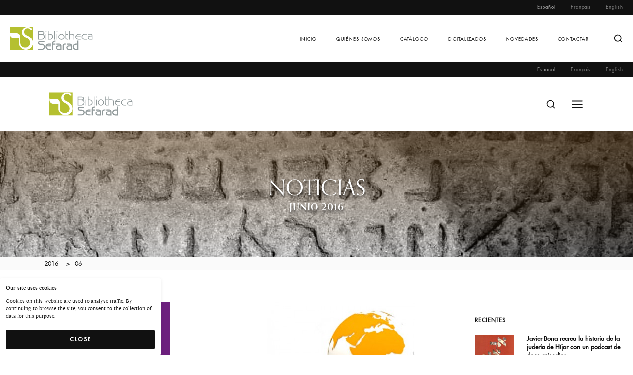

--- FILE ---
content_type: text/html; charset=UTF-8
request_url: https://www.bibliothecasefarad.com/2016/06/
body_size: 17180
content:
<!DOCTYPE html><html class="no-js" dir="ltr" lang="es-ES" prefix="og: https://ogp.me/ns#"><head><meta charset="UTF-8" /><meta http-equiv="X-UA-Compatible" content="IE=edge"><link rel="profile" href="http://gmpg.org/xfn/11" /><meta name="viewport" content="width=device-width, initial-scale=1"><link media="all" href="https://www.bibliothecasefarad.com/wp-content/cache/autoptimize/css/autoptimize_b61e1c22b6f1b001a4adc1be872421ca.css" rel="stylesheet"><title>junio, 2016 - Bibliotheca Sefarad</title><style type="text/css" id="cst_font_data">@font-face {
	font-family: 'Futura Std';
	font-weight: 400;
	font-display: auto;
	font-fallback: Serif;
	src: url('https://www.bibliothecasefarad.com/wp-content/uploads/FuturaStd-Medium.otf') format('OpenType');
}</style><meta name="robots" content="max-image-preview:large" /><link rel="canonical" href="https://www.bibliothecasefarad.com/2016/06/" /><meta name="generator" content="All in One SEO (AIOSEO) 4.5.0" /> <script type="application/ld+json" class="aioseo-schema">{"@context":"https:\/\/schema.org","@graph":[{"@type":"BreadcrumbList","@id":"https:\/\/www.bibliothecasefarad.com\/2016\/06\/#breadcrumblist","itemListElement":[{"@type":"ListItem","@id":"https:\/\/www.bibliothecasefarad.com\/#listItem","position":1,"name":"Hogar","item":"https:\/\/www.bibliothecasefarad.com\/","nextItem":"https:\/\/www.bibliothecasefarad.com\/2016\/#listItem"},{"@type":"ListItem","@id":"https:\/\/www.bibliothecasefarad.com\/2016\/#listItem","position":2,"name":"2016","item":"https:\/\/www.bibliothecasefarad.com\/2016\/","nextItem":"https:\/\/www.bibliothecasefarad.com\/2016\/06\/#listItem","previousItem":"https:\/\/www.bibliothecasefarad.com\/#listItem"},{"@type":"ListItem","@id":"https:\/\/www.bibliothecasefarad.com\/2016\/06\/#listItem","position":3,"name":"junio, 2016","previousItem":"https:\/\/www.bibliothecasefarad.com\/2016\/#listItem"}]},{"@type":"CollectionPage","@id":"https:\/\/www.bibliothecasefarad.com\/2016\/06\/#collectionpage","url":"https:\/\/www.bibliothecasefarad.com\/2016\/06\/","name":"junio, 2016 - Bibliotheca Sefarad","inLanguage":"es-ES","isPartOf":{"@id":"https:\/\/www.bibliothecasefarad.com\/#website"},"breadcrumb":{"@id":"https:\/\/www.bibliothecasefarad.com\/2016\/06\/#breadcrumblist"}},{"@type":"Organization","@id":"https:\/\/www.bibliothecasefarad.com\/#organization","name":"Bibliotheca Sefarad","url":"https:\/\/www.bibliothecasefarad.com\/","logo":{"@type":"ImageObject","url":"https:\/\/www.bibliothecasefarad.com\/wp-content\/uploads\/2022\/10\/logo.png","@id":"https:\/\/www.bibliothecasefarad.com\/2016\/06\/#organizationLogo"},"image":{"@id":"https:\/\/www.bibliothecasefarad.com\/#organizationLogo"}},{"@type":"WebSite","@id":"https:\/\/www.bibliothecasefarad.com\/#website","url":"https:\/\/www.bibliothecasefarad.com\/","name":"Bibliotheca Sefarad","description":"Biblioteca digital de referencias bibliogr\u00e1ficas sobre cultura jud\u00eda.","inLanguage":"es-ES","publisher":{"@id":"https:\/\/www.bibliothecasefarad.com\/#organization"}}]}</script> <link rel='dns-prefetch' href='//maps.googleapis.com' /><link rel='dns-prefetch' href='//use.typekit.net' /><link rel="alternate" type="application/rss+xml" title="Bibliotheca Sefarad &raquo; Feed" href="https://www.bibliothecasefarad.com/feed/" />  <script src="//www.googletagmanager.com/gtag/js?id=G-XR4TCWEBLT"  data-cfasync="false" data-wpfc-render="false" type="text/javascript" async></script> <script data-cfasync="false" data-wpfc-render="false" type="text/javascript">var mi_version = '8.20.1';
				var mi_track_user = true;
				var mi_no_track_reason = '';
				
								var disableStrs = [
										'ga-disable-G-XR4TCWEBLT',
									];

				/* Function to detect opted out users */
				function __gtagTrackerIsOptedOut() {
					for (var index = 0; index < disableStrs.length; index++) {
						if (document.cookie.indexOf(disableStrs[index] + '=true') > -1) {
							return true;
						}
					}

					return false;
				}

				/* Disable tracking if the opt-out cookie exists. */
				if (__gtagTrackerIsOptedOut()) {
					for (var index = 0; index < disableStrs.length; index++) {
						window[disableStrs[index]] = true;
					}
				}

				/* Opt-out function */
				function __gtagTrackerOptout() {
					for (var index = 0; index < disableStrs.length; index++) {
						document.cookie = disableStrs[index] + '=true; expires=Thu, 31 Dec 2099 23:59:59 UTC; path=/';
						window[disableStrs[index]] = true;
					}
				}

				if ('undefined' === typeof gaOptout) {
					function gaOptout() {
						__gtagTrackerOptout();
					}
				}
								window.dataLayer = window.dataLayer || [];

				window.MonsterInsightsDualTracker = {
					helpers: {},
					trackers: {},
				};
				if (mi_track_user) {
					function __gtagDataLayer() {
						dataLayer.push(arguments);
					}

					function __gtagTracker(type, name, parameters) {
						if (!parameters) {
							parameters = {};
						}

						if (parameters.send_to) {
							__gtagDataLayer.apply(null, arguments);
							return;
						}

						if (type === 'event') {
														parameters.send_to = monsterinsights_frontend.v4_id;
							var hookName = name;
							if (typeof parameters['event_category'] !== 'undefined') {
								hookName = parameters['event_category'] + ':' + name;
							}

							if (typeof MonsterInsightsDualTracker.trackers[hookName] !== 'undefined') {
								MonsterInsightsDualTracker.trackers[hookName](parameters);
							} else {
								__gtagDataLayer('event', name, parameters);
							}
							
						} else {
							__gtagDataLayer.apply(null, arguments);
						}
					}

					__gtagTracker('js', new Date());
					__gtagTracker('set', {
						'developer_id.dZGIzZG': true,
											});
										__gtagTracker('config', 'G-XR4TCWEBLT', {"forceSSL":"true","link_attribution":"true"} );
															window.gtag = __gtagTracker;										(function () {
						/* https://developers.google.com/analytics/devguides/collection/analyticsjs/ */
						/* ga and __gaTracker compatibility shim. */
						var noopfn = function () {
							return null;
						};
						var newtracker = function () {
							return new Tracker();
						};
						var Tracker = function () {
							return null;
						};
						var p = Tracker.prototype;
						p.get = noopfn;
						p.set = noopfn;
						p.send = function () {
							var args = Array.prototype.slice.call(arguments);
							args.unshift('send');
							__gaTracker.apply(null, args);
						};
						var __gaTracker = function () {
							var len = arguments.length;
							if (len === 0) {
								return;
							}
							var f = arguments[len - 1];
							if (typeof f !== 'object' || f === null || typeof f.hitCallback !== 'function') {
								if ('send' === arguments[0]) {
									var hitConverted, hitObject = false, action;
									if ('event' === arguments[1]) {
										if ('undefined' !== typeof arguments[3]) {
											hitObject = {
												'eventAction': arguments[3],
												'eventCategory': arguments[2],
												'eventLabel': arguments[4],
												'value': arguments[5] ? arguments[5] : 1,
											}
										}
									}
									if ('pageview' === arguments[1]) {
										if ('undefined' !== typeof arguments[2]) {
											hitObject = {
												'eventAction': 'page_view',
												'page_path': arguments[2],
											}
										}
									}
									if (typeof arguments[2] === 'object') {
										hitObject = arguments[2];
									}
									if (typeof arguments[5] === 'object') {
										Object.assign(hitObject, arguments[5]);
									}
									if ('undefined' !== typeof arguments[1].hitType) {
										hitObject = arguments[1];
										if ('pageview' === hitObject.hitType) {
											hitObject.eventAction = 'page_view';
										}
									}
									if (hitObject) {
										action = 'timing' === arguments[1].hitType ? 'timing_complete' : hitObject.eventAction;
										hitConverted = mapArgs(hitObject);
										__gtagTracker('event', action, hitConverted);
									}
								}
								return;
							}

							function mapArgs(args) {
								var arg, hit = {};
								var gaMap = {
									'eventCategory': 'event_category',
									'eventAction': 'event_action',
									'eventLabel': 'event_label',
									'eventValue': 'event_value',
									'nonInteraction': 'non_interaction',
									'timingCategory': 'event_category',
									'timingVar': 'name',
									'timingValue': 'value',
									'timingLabel': 'event_label',
									'page': 'page_path',
									'location': 'page_location',
									'title': 'page_title',
								};
								for (arg in args) {
																		if (!(!args.hasOwnProperty(arg) || !gaMap.hasOwnProperty(arg))) {
										hit[gaMap[arg]] = args[arg];
									} else {
										hit[arg] = args[arg];
									}
								}
								return hit;
							}

							try {
								f.hitCallback();
							} catch (ex) {
							}
						};
						__gaTracker.create = newtracker;
						__gaTracker.getByName = newtracker;
						__gaTracker.getAll = function () {
							return [];
						};
						__gaTracker.remove = noopfn;
						__gaTracker.loaded = true;
						window['__gaTracker'] = __gaTracker;
					})();
									} else {
										console.log("");
					(function () {
						function __gtagTracker() {
							return null;
						}

						window['__gtagTracker'] = __gtagTracker;
						window['gtag'] = __gtagTracker;
					})();
									}</script> <link rel='stylesheet' id='uaf_client_css-css' href='https://www.bibliothecasefarad.com/wp-content/cache/autoptimize/css/autoptimize_single_79c85a6b4acf028f62a1315df0bd2ef5.css?ver=1699601657' type='text/css' media='all' /><link rel='stylesheet' id='typekit-css' href='https://use.typekit.net/dpf2qad.css?ver=1.0.1' type='text/css' media='all' /> <script type="text/javascript" src="https://www.bibliothecasefarad.com/wp-content/plugins/google-analytics-for-wordpress/assets/js/frontend-gtag.min.js?ver=8.20.1" id="monsterinsights-frontend-script-js"></script> <script data-cfasync="false" data-wpfc-render="false" type="text/javascript" id='monsterinsights-frontend-script-js-extra'>var monsterinsights_frontend = {"js_events_tracking":"true","download_extensions":"doc,pdf,ppt,zip,xls,docx,pptx,xlsx","inbound_paths":"[{\"path\":\"\\\/go\\\/\",\"label\":\"affiliate\"},{\"path\":\"\\\/recommend\\\/\",\"label\":\"affiliate\"}]","home_url":"https:\/\/www.bibliothecasefarad.com","hash_tracking":"false","v4_id":"G-XR4TCWEBLT"};</script> <script type="text/javascript" src="https://www.bibliothecasefarad.com/wp-includes/js/jquery/jquery.min.js?ver=3.7.1" id="jquery-core-js"></script> <script type="text/javascript" src="https://www.bibliothecasefarad.com/wp-includes/js/jquery/jquery-migrate.min.js?ver=3.4.1" id="jquery-migrate-js"></script> <link rel="https://api.w.org/" href="https://www.bibliothecasefarad.com/wp-json/" /><link rel="EditURI" type="application/rsd+xml" title="RSD" href="https://www.bibliothecasefarad.com/xmlrpc.php?rsd" /><meta name="generator" content="WordPress 6.9" /> <script data-cfasync="false">var dFlipLocation = "https://www.bibliothecasefarad.com/wp-content/plugins/3d-flipbook-dflip-lite/assets/"; var dFlipWPGlobal = {"text":{"toggleSound":"Turn on\/off Sound","toggleThumbnails":"Toggle Thumbnails","toggleOutline":"Toggle Outline\/Bookmark","previousPage":"Previous Page","nextPage":"Next Page","toggleFullscreen":"Toggle Fullscreen","zoomIn":"Zoom In","zoomOut":"Zoom Out","toggleHelp":"Toggle Help","singlePageMode":"Single Page Mode","doublePageMode":"Double Page Mode","downloadPDFFile":"Download PDF File","gotoFirstPage":"Goto First Page","gotoLastPage":"Goto Last Page","share":"Share","mailSubject":"I wanted you to see this FlipBook","mailBody":"Check out this site {{url}}","loading":"DearFlip: Loading "},"moreControls":"download,pageMode,startPage,endPage,sound","hideControls":"","scrollWheel":"false","backgroundColor":"#777","backgroundImage":"","height":"auto","paddingLeft":"20","paddingRight":"20","controlsPosition":"bottom","duration":800,"soundEnable":"true","enableDownload":"true","enableAnnotation":false,"enableAnalytics":"false","webgl":"true","hard":"none","maxTextureSize":"1600","rangeChunkSize":"524288","zoomRatio":1.5,"stiffness":3,"pageMode":"0","singlePageMode":"0","pageSize":"0","autoPlay":"false","autoPlayDuration":5000,"autoPlayStart":"false","linkTarget":"2","sharePrefix":"dearflip-"};</script><meta name="generator" content="Elementor 3.17.3; features: e_dom_optimization, e_optimized_assets_loading, e_optimized_css_loading, additional_custom_breakpoints; settings: css_print_method-external, google_font-enabled, font_display-auto"><meta name="generator" content="Powered by Slider Revolution 6.5.19 - responsive, Mobile-Friendly Slider Plugin for WordPress with comfortable drag and drop interface." /><link rel="icon" href="https://www.bibliothecasefarad.com/wp-content/uploads/2015/12/logo_sefarad.png" sizes="32x32" /><link rel="icon" href="https://www.bibliothecasefarad.com/wp-content/uploads/2015/12/logo_sefarad.png" sizes="192x192" /><link rel="apple-touch-icon" href="https://www.bibliothecasefarad.com/wp-content/uploads/2015/12/logo_sefarad.png" /><meta name="msapplication-TileImage" content="https://www.bibliothecasefarad.com/wp-content/uploads/2015/12/logo_sefarad.png" /> <script>function setREVStartSize(e){
			//window.requestAnimationFrame(function() {
				window.RSIW = window.RSIW===undefined ? window.innerWidth : window.RSIW;
				window.RSIH = window.RSIH===undefined ? window.innerHeight : window.RSIH;
				try {
					var pw = document.getElementById(e.c).parentNode.offsetWidth,
						newh;
					pw = pw===0 || isNaN(pw) ? window.RSIW : pw;
					e.tabw = e.tabw===undefined ? 0 : parseInt(e.tabw);
					e.thumbw = e.thumbw===undefined ? 0 : parseInt(e.thumbw);
					e.tabh = e.tabh===undefined ? 0 : parseInt(e.tabh);
					e.thumbh = e.thumbh===undefined ? 0 : parseInt(e.thumbh);
					e.tabhide = e.tabhide===undefined ? 0 : parseInt(e.tabhide);
					e.thumbhide = e.thumbhide===undefined ? 0 : parseInt(e.thumbhide);
					e.mh = e.mh===undefined || e.mh=="" || e.mh==="auto" ? 0 : parseInt(e.mh,0);
					if(e.layout==="fullscreen" || e.l==="fullscreen")
						newh = Math.max(e.mh,window.RSIH);
					else{
						e.gw = Array.isArray(e.gw) ? e.gw : [e.gw];
						for (var i in e.rl) if (e.gw[i]===undefined || e.gw[i]===0) e.gw[i] = e.gw[i-1];
						e.gh = e.el===undefined || e.el==="" || (Array.isArray(e.el) && e.el.length==0)? e.gh : e.el;
						e.gh = Array.isArray(e.gh) ? e.gh : [e.gh];
						for (var i in e.rl) if (e.gh[i]===undefined || e.gh[i]===0) e.gh[i] = e.gh[i-1];
											
						var nl = new Array(e.rl.length),
							ix = 0,
							sl;
						e.tabw = e.tabhide>=pw ? 0 : e.tabw;
						e.thumbw = e.thumbhide>=pw ? 0 : e.thumbw;
						e.tabh = e.tabhide>=pw ? 0 : e.tabh;
						e.thumbh = e.thumbhide>=pw ? 0 : e.thumbh;
						for (var i in e.rl) nl[i] = e.rl[i]<window.RSIW ? 0 : e.rl[i];
						sl = nl[0];
						for (var i in nl) if (sl>nl[i] && nl[i]>0) { sl = nl[i]; ix=i;}
						var m = pw>(e.gw[ix]+e.tabw+e.thumbw) ? 1 : (pw-(e.tabw+e.thumbw)) / (e.gw[ix]);
						newh =  (e.gh[ix] * m) + (e.tabh + e.thumbh);
					}
					var el = document.getElementById(e.c);
					if (el!==null && el) el.style.height = newh+"px";
					el = document.getElementById(e.c+"_wrapper");
					if (el!==null && el) {
						el.style.height = newh+"px";
						el.style.display = "block";
					}
				} catch(e){
					console.log("Failure at Presize of Slider:" + e)
				}
			//});
		  };</script> </head><body class="archive date wp-embed-responsive wp-theme-loquet wp-child-theme-loquet-child loquet-theme elementor-default elementor-kit-6"><header class="gt-header gt-desktop-header gt-standard"><div class="gt-header-topbar gt-style-1 gt-dark"><div class="gt-flex-container"><div class="gt-item-group"><div class="gt-item gt-topbar-menu"><ul id="menu-topbar-menu" class="gt-top-bar-nav-menu"><li id="menu-item-38355-es" class="lang-item lang-item-58 lang-item-es current-lang lang-item-first menu-item menu-item-type-custom menu-item-object-custom menu-item-38355-es"><a data-title="Español" href="https://www.bibliothecasefarad.com/2016/06/">Español</a></li><li id="menu-item-38355-fr" class="lang-item lang-item-98 lang-item-fr no-translation menu-item menu-item-type-custom menu-item-object-custom menu-item-38355-fr"><a data-title="Français" href="https://www.bibliothecasefarad.com/fr/accueil/">Français</a></li><li id="menu-item-38355-en" class="lang-item lang-item-61 lang-item-en no-translation menu-item menu-item-type-custom menu-item-object-custom menu-item-38355-en"><a data-title="English" href="https://www.bibliothecasefarad.com/en/home/">English</a></li></ul></div></div></div></div><div class="gt-header-main gt-style-1 gt-light gt-separator"><div class="gt-flex-container"><div class="gt-header-main-inner"><div class="gt-item-group"><div class="gt-item gt-logo"><a href="https://www.bibliothecasefarad.com/"><img width="168" height="48" src="https://www.bibliothecasefarad.com/wp-content/uploads/logo.png" class="attachment-168x48 size-168x48" alt="" decoding="async" /></a></div></div><div class="gt-item-group"><div class="gt-item gt-menu"><ul id="menu-main-menu" class="gt-nav-menu"><li id="menu-item-20979" class="menu-item menu-item-type-post_type menu-item-object-page menu-item-home menu-item-20979"><a data-title="Inicio" href="https://www.bibliothecasefarad.com/">Inicio</a></li><li id="menu-item-211" class="menu-item menu-item-type-post_type menu-item-object-page menu-item-211"><a data-title="Quiénes somos" href="https://www.bibliothecasefarad.com/quienes-somos/">Quiénes somos</a></li><li id="menu-item-214" class="menu-item menu-item-type-post_type menu-item-object-page menu-item-214"><a data-title="Catálogo" href="https://www.bibliothecasefarad.com/catalogo/">Catálogo</a></li><li id="menu-item-213" class="menu-item menu-item-type-post_type menu-item-object-page menu-item-213"><a data-title="Digitalizados" href="https://www.bibliothecasefarad.com/digitalizados/">Digitalizados</a></li><li id="menu-item-21554" class="menu-item menu-item-type-post_type menu-item-object-page menu-item-21554"><a data-title="Novedades" href="https://www.bibliothecasefarad.com/novedades/la-realidad-judia-en-la-historia-de-espana-y-su-diaspora/">Novedades</a></li><li id="menu-item-210" class="menu-item menu-item-type-post_type menu-item-object-page menu-item-210"><a data-title="Contactar" href="https://www.bibliothecasefarad.com/contacto/">Contactar</a></li></ul></div><div class="gt-item gt-search"><svg xmlns="http://www.w3.org/2000/svg" width="24" height="24" viewBox="0 0 24 24" fill="none" stroke="currentColor" stroke-width="2" stroke-linecap="round" stroke-linejoin="round" class="feather feather-search"><circle cx="11" cy="11" r="8"></circle><line x1="21" y1="21" x2="16.65" y2="16.65"></line></svg></div></div></div></div></div></header><header class="gt-header gt-desktop-header gt-fixed gt-sticky-header gt-light"><div class="gt-header-topbar gt-style-1 gt-dark"><div class="gt-flex-container"><div class="gt-item-group"><div class="gt-item gt-topbar-menu"><ul id="menu-topbar-menu-1" class="gt-top-bar-nav-menu"><li class="lang-item lang-item-58 lang-item-es current-lang lang-item-first menu-item menu-item-type-custom menu-item-object-custom menu-item-38355-es"><a data-title="Español" href="https://www.bibliothecasefarad.com/2016/06/">Español</a></li><li class="lang-item lang-item-98 lang-item-fr no-translation menu-item menu-item-type-custom menu-item-object-custom menu-item-38355-fr"><a data-title="Français" href="https://www.bibliothecasefarad.com/fr/accueil/">Français</a></li><li class="lang-item lang-item-61 lang-item-en no-translation menu-item menu-item-type-custom menu-item-object-custom menu-item-38355-en"><a data-title="English" href="https://www.bibliothecasefarad.com/en/home/">English</a></li></ul></div></div></div></div><div class="gt-header-main gt-style-1 gt-light"><div class="gt-flex-container"><div class="gt-header-main-inner"><div class="gt-item-group"><div class="gt-item gt-logo"><a href="https://www.bibliothecasefarad.com/"><img width="168" height="48" src="https://www.bibliothecasefarad.com/wp-content/uploads/logo.png" class="attachment-168x48 size-168x48" alt="" decoding="async" /></a></div></div><div class="gt-item-group"><div class="gt-item gt-menu"><ul id="menu-main-menu-1" class="gt-nav-menu"><li class="menu-item menu-item-type-post_type menu-item-object-page menu-item-home menu-item-20979"><a data-title="Inicio" href="https://www.bibliothecasefarad.com/">Inicio</a></li><li class="menu-item menu-item-type-post_type menu-item-object-page menu-item-211"><a data-title="Quiénes somos" href="https://www.bibliothecasefarad.com/quienes-somos/">Quiénes somos</a></li><li class="menu-item menu-item-type-post_type menu-item-object-page menu-item-214"><a data-title="Catálogo" href="https://www.bibliothecasefarad.com/catalogo/">Catálogo</a></li><li class="menu-item menu-item-type-post_type menu-item-object-page menu-item-213"><a data-title="Digitalizados" href="https://www.bibliothecasefarad.com/digitalizados/">Digitalizados</a></li><li class="menu-item menu-item-type-post_type menu-item-object-page menu-item-21554"><a data-title="Novedades" href="https://www.bibliothecasefarad.com/novedades/la-realidad-judia-en-la-historia-de-espana-y-su-diaspora/">Novedades</a></li><li class="menu-item menu-item-type-post_type menu-item-object-page menu-item-210"><a data-title="Contactar" href="https://www.bibliothecasefarad.com/contacto/">Contactar</a></li></ul></div><div class="gt-item gt-search"><svg xmlns="http://www.w3.org/2000/svg" width="24" height="24" viewBox="0 0 24 24" fill="none" stroke="currentColor" stroke-width="2" stroke-linecap="round" stroke-linejoin="round" class="feather feather-search"><circle cx="11" cy="11" r="8"></circle><line x1="21" y1="21" x2="16.65" y2="16.65"></line></svg></div></div></div></div></div></header><header class="gt-header gt-mobile-header gt-default"><div class="gt-header-topbar gt-style-1 gt-dark"><div class="gt-flex-container"><div class="gt-item-group"><div class="gt-item gt-topbar-menu"><ul id="menu-topbar-menu-2" class="gt-top-bar-nav-menu"><li class="lang-item lang-item-58 lang-item-es current-lang lang-item-first menu-item menu-item-type-custom menu-item-object-custom menu-item-38355-es"><a data-title="Español" href="https://www.bibliothecasefarad.com/2016/06/">Español</a></li><li class="lang-item lang-item-98 lang-item-fr no-translation menu-item menu-item-type-custom menu-item-object-custom menu-item-38355-fr"><a data-title="Français" href="https://www.bibliothecasefarad.com/fr/accueil/">Français</a></li><li class="lang-item lang-item-61 lang-item-en no-translation menu-item menu-item-type-custom menu-item-object-custom menu-item-38355-en"><a data-title="English" href="https://www.bibliothecasefarad.com/en/home/">English</a></li></ul></div></div></div></div><div class="gt-header-main gt-style-2 gt-light"><div class="gt-flex-container-full"><div class="gt-header-main-inner"><div class="gt-item-group"><div class="gt-item gt-logo"><a href="https://www.bibliothecasefarad.com/"><img width="168" height="48" src="https://www.bibliothecasefarad.com/wp-content/uploads/logo.png" class="attachment-168x48 size-168x48" alt="" decoding="async" /></a></div></div><div class="gt-item-group"><div class="gt-item gt-search"><svg xmlns="http://www.w3.org/2000/svg" width="24" height="24" viewBox="0 0 24 24" fill="none" stroke="currentColor" stroke-width="2" stroke-linecap="round" stroke-linejoin="round" class="feather feather-search"><circle cx="11" cy="11" r="8"></circle><line x1="21" y1="21" x2="16.65" y2="16.65"></line></svg></div><div class="gt-item gt-off-canvas-icon"><svg xmlns="http://www.w3.org/2000/svg" width="24" height="24" viewBox="0 0 24 24" fill="none" stroke="currentColor" stroke-width="2" stroke-linecap="round" stroke-linejoin="round" class="feather feather-menu"><line x1="3" y1="12" x2="21" y2="12"></line><line x1="3" y1="6" x2="21" y2="6"></line><line x1="3" y1="18" x2="21" y2="18"></line></svg></div></div></div></div></header><header class="gt-header gt-mobile-header gt-fixed gt-sticky-header gt-sticky-mobile-header"><div class="gt-header-topbar gt-style-1 gt-dark"><div class="gt-flex-container"><div class="gt-item-group"><div class="gt-item gt-topbar-menu"><ul id="menu-topbar-menu-3" class="gt-top-bar-nav-menu"><li class="lang-item lang-item-58 lang-item-es current-lang lang-item-first menu-item menu-item-type-custom menu-item-object-custom menu-item-38355-es"><a data-title="Español" href="https://www.bibliothecasefarad.com/2016/06/">Español</a></li><li class="lang-item lang-item-98 lang-item-fr no-translation menu-item menu-item-type-custom menu-item-object-custom menu-item-38355-fr"><a data-title="Français" href="https://www.bibliothecasefarad.com/fr/accueil/">Français</a></li><li class="lang-item lang-item-61 lang-item-en no-translation menu-item menu-item-type-custom menu-item-object-custom menu-item-38355-en"><a data-title="English" href="https://www.bibliothecasefarad.com/en/home/">English</a></li></ul></div></div></div></div><div class="gt-header-main gt-style-2 gt-light"><div class="gt-flex-container-full"><div class="gt-header-main-inner"><div class="gt-item-group"><div class="gt-item gt-logo"><a href="https://www.bibliothecasefarad.com/"><img width="168" height="48" src="https://www.bibliothecasefarad.com/wp-content/uploads/logo.png" class="attachment-168x48 size-168x48" alt="" decoding="async" /></a></div></div><div class="gt-item-group"><div class="gt-item gt-search"><svg xmlns="http://www.w3.org/2000/svg" width="24" height="24" viewBox="0 0 24 24" fill="none" stroke="currentColor" stroke-width="2" stroke-linecap="round" stroke-linejoin="round" class="feather feather-search"><circle cx="11" cy="11" r="8"></circle><line x1="21" y1="21" x2="16.65" y2="16.65"></line></svg></div><div class="gt-item gt-off-canvas-icon"><svg xmlns="http://www.w3.org/2000/svg" width="24" height="24" viewBox="0 0 24 24" fill="none" stroke="currentColor" stroke-width="2" stroke-linecap="round" stroke-linejoin="round" class="feather feather-menu"><line x1="3" y1="12" x2="21" y2="12"></line><line x1="3" y1="6" x2="21" y2="6"></line><line x1="3" y1="18" x2="21" y2="18"></line></svg></div></div></div></div></header><main class="gt-main"><style>.gt-title-bar {
		background-image: url('https://www.bibliothecasefarad.com/wp-content/uploads/titulo-noticias.jpg');	  }</style><div class="gt-title-bar gt-style-2 gt-dark gt-align-center"><div class="gt-container"><div class="gt-content"><div class="gt-left"><h1>Noticias <span>junio 2016</span></h1></div></div></div></div><div class="gt-breadcrumbs-container"><div class="gt-breadcrumbs-content"><div class="gt-flex-container"><div><span property="itemListElement" typeof="ListItem"><a property="item" typeof="WebPage" title="Ir a los archivos de 2016." href="https://www.bibliothecasefarad.com/2016/" class="archive date-year" ><span property="name">2016</span></a><meta property="position" content="1"></span> &gt; <span property="itemListElement" typeof="ListItem"><span property="name" class="archive date-month current-item">06</span><meta property="url" content="https://www.bibliothecasefarad.com/2016/06/"><meta property="position" content="2"></span></div></div></div></div><div class="gt-page-wrapper"><div class="gt-flex-container gt-page-layout"><div class="gt-page-content gt-page-content-left"><div class="gt-sticky-sidebar"><div class="gt-article-list"><div class="gt-post-listing gt-style-3 gt-align-center"><div class="gt-grid gt-grid-2 gt-spacing-20"><div class="gt-grid-col"><div class="gt-item"><div class="gt-image"><a href="https://www.bibliothecasefarad.com/forma-y-color-exposicion-de-pintura-y-escultura-en-barcelona/"><img width="225" height="225" src="https://www.bibliothecasefarad.com/wp-content/uploads/2015/07/tarbut.jpg" class="attachment-loquet-post-2 size-loquet-post-2 wp-post-image" alt="Tarbut Sefarad" decoding="async" fetchpriority="high" srcset="https://www.bibliothecasefarad.com/wp-content/uploads/2015/07/tarbut.jpg 225w, https://www.bibliothecasefarad.com/wp-content/uploads/2015/07/tarbut-150x150.jpg 150w, https://www.bibliothecasefarad.com/wp-content/uploads/2015/07/tarbut-100x100.jpg 100w" sizes="(max-width: 225px) 100vw, 225px" /></a></div><div class="gt-content"><div class="gt-content-inner"><div class="gt-post-header"><div class="gt-title"><a href="https://www.bibliothecasefarad.com/forma-y-color-exposicion-de-pintura-y-escultura-en-barcelona/">Forma y Color, exposición de pintura y escultura en Barcelona</a></div><div class="gt-details"><ul><li class="gt-date"><span>30 de junio de 2016</span></li></ul></div></div><div class="gt-excerpt"><p>Puede visitarse hasta el próximo 6 de julio en Call Barcelona la exposición Forma y Color, organizada por la Asociación Judía de Artistas Plásticos de...</p></div></div></div></div></div><div class="gt-grid-col"><div class="gt-item"><div class="gt-image"><a href="https://www.bibliothecasefarad.com/escritores-historiadores-y-filosofos-se-suman-al-congreso-sefardi-de-zamora/"><img width="300" height="262" src="https://www.bibliothecasefarad.com/wp-content/uploads/2015/07/Enlace.jpg" class="attachment-loquet-post-2 size-loquet-post-2 wp-post-image" alt="Enlace web" decoding="async" srcset="https://www.bibliothecasefarad.com/wp-content/uploads/2015/07/Enlace.jpg 300w, https://www.bibliothecasefarad.com/wp-content/uploads/2015/07/Enlace-250x218.jpg 250w" sizes="(max-width: 300px) 100vw, 300px" /></a></div><div class="gt-content"><div class="gt-content-inner"><div class="gt-post-header"><div class="gt-title"><a href="https://www.bibliothecasefarad.com/escritores-historiadores-y-filosofos-se-suman-al-congreso-sefardi-de-zamora/">Escritores, historiadores y filósofos se suman al Congreso Sefardí de Zamora</a></div><div class="gt-details"><ul><li class="gt-date"><span>28 de junio de 2016</span></li></ul></div></div><div class="gt-excerpt"><p>El 1 de Julio se celebrará en Zamora la cuarta edición del Congreso Sefardí bajo el título «El Norte de Sefarad: perspectivas y definiciones». El...</p></div></div></div></div></div><div class="gt-grid-col"><div class="gt-item"><div class="gt-image"><a href="https://www.bibliothecasefarad.com/artesania-sefardi-en-castrillo-mota-de-judios-en-la-provincia-de-burgos/"><img width="300" height="262" src="https://www.bibliothecasefarad.com/wp-content/uploads/2015/07/Enlace.jpg" class="attachment-loquet-post-2 size-loquet-post-2 wp-post-image" alt="Enlace web" decoding="async" srcset="https://www.bibliothecasefarad.com/wp-content/uploads/2015/07/Enlace.jpg 300w, https://www.bibliothecasefarad.com/wp-content/uploads/2015/07/Enlace-250x218.jpg 250w" sizes="(max-width: 300px) 100vw, 300px" /></a></div><div class="gt-content"><div class="gt-content-inner"><div class="gt-post-header"><div class="gt-title"><a href="https://www.bibliothecasefarad.com/artesania-sefardi-en-castrillo-mota-de-judios-en-la-provincia-de-burgos/">Artesanía sefardí en Castrillo Mota de Judíos, en la provincia de Burgos</a></div><div class="gt-details"><ul><li class="gt-date"><span>23 de junio de 2016</span></li></ul></div></div><div class="gt-excerpt"><p>Un equipo arqueológico que trabaja desde mayo en el yacimiento de La Mota, en Castrillo Mota de Judíos, ha encontrado numerosos restos de artesanía judía,...</p></div></div></div></div></div><div class="gt-grid-col"><div class="gt-item"><div class="gt-image"><a href="https://www.bibliothecasefarad.com/la-juderia-de-calatayud-se-integre-en-la-red-estatal/"><img width="64" height="51" src="https://www.bibliothecasefarad.com/wp-content/uploads/2016/01/esefarad.jpg" class="attachment-loquet-post-2 size-loquet-post-2 wp-post-image" alt="" decoding="async" loading="lazy" /></a></div><div class="gt-content"><div class="gt-content-inner"><div class="gt-post-header"><div class="gt-title"><a href="https://www.bibliothecasefarad.com/la-juderia-de-calatayud-se-integre-en-la-red-estatal/">La judería de Calatayud se integre en la red estatal</a></div><div class="gt-details"><ul><li class="gt-date"><span>21 de junio de 2016</span></li></ul></div></div><div class="gt-excerpt"><p>La Comisión de Educación, Cultura y Deportes de las Cortes de Aragón aprobó en el pleno del Ayuntamiento de Calatayud una propuesta de la CHA...</p></div></div></div></div></div><div class="gt-grid-col"><div class="gt-item"><div class="gt-image"><a href="https://www.bibliothecasefarad.com/arqueologos-hallaron-unas-monedas-del-antiguo-periodo-macabeo-en-modiin/"><img width="75" height="69" src="https://www.bibliothecasefarad.com/wp-content/uploads/2015/10/diariojudio.png" class="attachment-loquet-post-2 size-loquet-post-2 wp-post-image" alt="" decoding="async" loading="lazy" /></a></div><div class="gt-content"><div class="gt-content-inner"><div class="gt-post-header"><div class="gt-title"><a href="https://www.bibliothecasefarad.com/arqueologos-hallaron-unas-monedas-del-antiguo-periodo-macabeo-en-modiin/">Arqueólogos hallaron unas monedas del antiguo período macabeo en Modi’in</a></div><div class="gt-details"><ul><li class="gt-date"><span>16 de junio de 2016</span></li></ul></div></div><div class="gt-excerpt"><p>Investigadores han descubierto en una excavación arqueológica cerca de Modi’in monedas de plata y bronce que datan del período macabeo (alrededor del año 126 aC)....</p></div></div></div></div></div><div class="gt-grid-col"><div class="gt-item"><div class="gt-image"><a href="https://www.bibliothecasefarad.com/el-museo-sobre-historia-sefardi-de-granada-inaugura-una-exposicion-sobre-instrumentos-de-tortura-de-la-inquisicion/"><img width="300" height="262" src="https://www.bibliothecasefarad.com/wp-content/uploads/2015/07/Enlace.jpg" class="attachment-loquet-post-2 size-loquet-post-2 wp-post-image" alt="Enlace web" decoding="async" loading="lazy" srcset="https://www.bibliothecasefarad.com/wp-content/uploads/2015/07/Enlace.jpg 300w, https://www.bibliothecasefarad.com/wp-content/uploads/2015/07/Enlace-250x218.jpg 250w" sizes="auto, (max-width: 300px) 100vw, 300px" /></a></div><div class="gt-content"><div class="gt-content-inner"><div class="gt-post-header"><div class="gt-title"><a href="https://www.bibliothecasefarad.com/el-museo-sobre-historia-sefardi-de-granada-inaugura-una-exposicion-sobre-instrumentos-de-tortura-de-la-inquisicion/">El museo sobre historia sefardí de Granada inaugura una exposición sobre instrumentos de tortura de la Inquisición</a></div><div class="gt-details"><ul><li class="gt-date"><span>14 de junio de 2016</span></li></ul></div></div><div class="gt-excerpt"><p>El Palacio de los Olvidados exhibe en Granada la exposición «Inquisición. Antiguos Instrumentos de Tortura», en la que se muestra una selección de textos, grabados...</p></div></div></div></div></div><div class="gt-grid-col"><div class="gt-item"><div class="gt-image"><a href="https://www.bibliothecasefarad.com/sefarad-lengua-historia-y-cultura-en-toledo-2/"><img width="300" height="262" src="https://www.bibliothecasefarad.com/wp-content/uploads/2015/07/Enlace.jpg" class="attachment-loquet-post-2 size-loquet-post-2 wp-post-image" alt="Enlace web" decoding="async" loading="lazy" srcset="https://www.bibliothecasefarad.com/wp-content/uploads/2015/07/Enlace.jpg 300w, https://www.bibliothecasefarad.com/wp-content/uploads/2015/07/Enlace-250x218.jpg 250w" sizes="auto, (max-width: 300px) 100vw, 300px" /></a></div><div class="gt-content"><div class="gt-content-inner"><div class="gt-post-header"><div class="gt-title"><a href="https://www.bibliothecasefarad.com/sefarad-lengua-historia-y-cultura-en-toledo-2/">Sefarad: Lengua, historia y cultura en Toledo</a></div><div class="gt-details"><ul><li class="gt-date"><span>9 de junio de 2016</span></li></ul></div></div><div class="gt-excerpt"><p>Durante los meses de junio y julio, el Instituto Cervantes y la Universidad de Castilla-La Mancha (UCLM) celebrarán en Toledo la segunda edición del programa...</p></div></div></div></div></div><div class="gt-grid-col"><div class="gt-item"><div class="gt-image"><a href="https://www.bibliothecasefarad.com/caceres-y-los-judios-cacerenos/"><img width="300" height="262" src="https://www.bibliothecasefarad.com/wp-content/uploads/2015/07/Enlace.jpg" class="attachment-loquet-post-2 size-loquet-post-2 wp-post-image" alt="Enlace web" decoding="async" loading="lazy" srcset="https://www.bibliothecasefarad.com/wp-content/uploads/2015/07/Enlace.jpg 300w, https://www.bibliothecasefarad.com/wp-content/uploads/2015/07/Enlace-250x218.jpg 250w" sizes="auto, (max-width: 300px) 100vw, 300px" /></a></div><div class="gt-content"><div class="gt-content-inner"><div class="gt-post-header"><div class="gt-title"><a href="https://www.bibliothecasefarad.com/caceres-y-los-judios-cacerenos/">Cáceres y los judíos cacereños</a></div><div class="gt-details"><ul><li class="gt-date"><span>7 de junio de 2016</span></li></ul></div></div><div class="gt-excerpt"><p>La Ciudad Monumental de Cáceres, declarada Monumento Nacional desde 1949 y Patrimonio de la Humanidad por la Unesco desde el 26 de Noviembre de 1986,...</p></div></div></div></div></div><div class="gt-grid-col"><div class="gt-item"><div class="gt-image"><a href="https://www.bibliothecasefarad.com/publican-la-biblioteca-popular-judia-en-formato-digital/"><img width="75" height="69" src="https://www.bibliothecasefarad.com/wp-content/uploads/2015/10/diariojudio.png" class="attachment-loquet-post-2 size-loquet-post-2 wp-post-image" alt="" decoding="async" loading="lazy" /></a></div><div class="gt-content"><div class="gt-content-inner"><div class="gt-post-header"><div class="gt-title"><a href="https://www.bibliothecasefarad.com/publican-la-biblioteca-popular-judia-en-formato-digital/">Publican la “Biblioteca popular judía” en formato digital</a></div><div class="gt-details"><ul><li class="gt-date"><span>2 de junio de 2016</span></li></ul></div></div><div class="gt-excerpt"><p>Coincidiendo con el 83º Aniversario de la quema de libros en la Plaza de la Ópera de Berlín por el régimen nazi, el Congreso Judío...</p></div></div></div></div></div></div></div></div></div></div><div class="gt-page-sidebar gt-page-sidebar-right"><div class="gt-sidebar"><div id="loquet_blog_widget-2" class="gt-widget gt-style-1 widget_loquet_blog_widget"><div class="gt-widget-title gt-style-1"><span>Recientes</span></div><div class="gt-blog-widget gt-style-1"><ul><li><div class="gt-image"><a href="https://www.bibliothecasefarad.com/javier-bona-recrea-la-historia-de-la-juderia-de-hijar-con-un-podcast-de-doce-episodios/"><img width="150" height="150" src="https://www.bibliothecasefarad.com/wp-content/uploads/P2005.-Aragon-Sefarad-I-Estudios.-Aragon-Sefarad-150x150.jpg" class="attachment-thumbnail size-thumbnail wp-post-image" alt="" decoding="async" loading="lazy" srcset="https://www.bibliothecasefarad.com/wp-content/uploads/P2005.-Aragon-Sefarad-I-Estudios.-Aragon-Sefarad-150x150.jpg 150w, https://www.bibliothecasefarad.com/wp-content/uploads/P2005.-Aragon-Sefarad-I-Estudios.-Aragon-Sefarad-100x100.jpg 100w, https://www.bibliothecasefarad.com/wp-content/uploads/P2005.-Aragon-Sefarad-I-Estudios.-Aragon-Sefarad-350x350.jpg 350w, https://www.bibliothecasefarad.com/wp-content/uploads/P2005.-Aragon-Sefarad-I-Estudios.-Aragon-Sefarad-650x650.jpg 650w, https://www.bibliothecasefarad.com/wp-content/uploads/P2005.-Aragon-Sefarad-I-Estudios.-Aragon-Sefarad-500x500.jpg 500w" sizes="auto, (max-width: 150px) 100vw, 150px" /></a></div><div class="gt-desc"><div class="gt-title"><a href="https://www.bibliothecasefarad.com/javier-bona-recrea-la-historia-de-la-juderia-de-hijar-con-un-podcast-de-doce-episodios/">Javier Bona recrea la historia de la judería de Híjar con un podcast de doce episodios</a></div><div class="gt-details"><ul><li class="gt-date"><span>29 de enero de 2026</span></li><li class="gt-category"><ul class="post-categories"><li><a href="https://www.bibliothecasefarad.com/category/noticias/" rel="category tag">Noticias</a></li></ul></li></ul></div></div></li><li><div class="gt-image"><a href="https://www.bibliothecasefarad.com/los-sambenitos-de-tui-memoria-senalamiento-y-supervivencia/"><img width="150" height="150" src="https://www.bibliothecasefarad.com/wp-content/uploads/P2004.-Juan-Juega-Puig-Los-Dinis-Un-linaje-judeoconverso-en-Pontevedra-siglos-XVI-y-XVII-150x150.jpg" class="attachment-thumbnail size-thumbnail wp-post-image" alt="" decoding="async" loading="lazy" srcset="https://www.bibliothecasefarad.com/wp-content/uploads/P2004.-Juan-Juega-Puig-Los-Dinis-Un-linaje-judeoconverso-en-Pontevedra-siglos-XVI-y-XVII-150x150.jpg 150w, https://www.bibliothecasefarad.com/wp-content/uploads/P2004.-Juan-Juega-Puig-Los-Dinis-Un-linaje-judeoconverso-en-Pontevedra-siglos-XVI-y-XVII-100x100.jpg 100w, https://www.bibliothecasefarad.com/wp-content/uploads/P2004.-Juan-Juega-Puig-Los-Dinis-Un-linaje-judeoconverso-en-Pontevedra-siglos-XVI-y-XVII-350x350.jpg 350w, https://www.bibliothecasefarad.com/wp-content/uploads/P2004.-Juan-Juega-Puig-Los-Dinis-Un-linaje-judeoconverso-en-Pontevedra-siglos-XVI-y-XVII-650x650.jpg 650w, https://www.bibliothecasefarad.com/wp-content/uploads/P2004.-Juan-Juega-Puig-Los-Dinis-Un-linaje-judeoconverso-en-Pontevedra-siglos-XVI-y-XVII-500x500.jpg 500w" sizes="auto, (max-width: 150px) 100vw, 150px" /></a></div><div class="gt-desc"><div class="gt-title"><a href="https://www.bibliothecasefarad.com/los-sambenitos-de-tui-memoria-senalamiento-y-supervivencia/">Los sambenitos de Tui: memoria, señalamiento y supervivencia</a></div><div class="gt-details"><ul><li class="gt-date"><span>22 de enero de 2026</span></li><li class="gt-category"><ul class="post-categories"><li><a href="https://www.bibliothecasefarad.com/category/noticias/" rel="category tag">Noticias</a></li></ul></li></ul></div></div></li><li><div class="gt-image"><a href="https://www.bibliothecasefarad.com/caceres-apuesta-por-su-legado-sefardi-con-un-museo-y-una-ruta-digital-por-las-juderias/"><img width="150" height="150" src="https://www.bibliothecasefarad.com/wp-content/uploads/P2000.-Caceres-Red-de-Juderias-Rede-de-Judiarias-150x150.jpg" class="attachment-thumbnail size-thumbnail wp-post-image" alt="" decoding="async" loading="lazy" srcset="https://www.bibliothecasefarad.com/wp-content/uploads/P2000.-Caceres-Red-de-Juderias-Rede-de-Judiarias-150x150.jpg 150w, https://www.bibliothecasefarad.com/wp-content/uploads/P2000.-Caceres-Red-de-Juderias-Rede-de-Judiarias-100x100.jpg 100w, https://www.bibliothecasefarad.com/wp-content/uploads/P2000.-Caceres-Red-de-Juderias-Rede-de-Judiarias-350x350.jpg 350w, https://www.bibliothecasefarad.com/wp-content/uploads/P2000.-Caceres-Red-de-Juderias-Rede-de-Judiarias-500x500.jpg 500w" sizes="auto, (max-width: 150px) 100vw, 150px" /></a></div><div class="gt-desc"><div class="gt-title"><a href="https://www.bibliothecasefarad.com/caceres-apuesta-por-su-legado-sefardi-con-un-museo-y-una-ruta-digital-por-las-juderias/">Cáceres apuesta por su legado sefardí con un museo y una ruta digital por las juderías</a></div><div class="gt-details"><ul><li class="gt-date"><span>15 de enero de 2026</span></li><li class="gt-category"><ul class="post-categories"><li><a href="https://www.bibliothecasefarad.com/category/noticias/" rel="category tag">Noticias</a></li></ul></li></ul></div></div></li><li><div class="gt-image"><a href="https://www.bibliothecasefarad.com/yasmin-levy-el-ladino-es-como-mi-nombre/"><img width="150" height="150" src="https://www.bibliothecasefarad.com/wp-content/uploads/P1959.-Isaac-Levy-recueillis-Chants-judeo-espagnols-I-2-150x150.jpg" class="attachment-thumbnail size-thumbnail wp-post-image" alt="" decoding="async" loading="lazy" srcset="https://www.bibliothecasefarad.com/wp-content/uploads/P1959.-Isaac-Levy-recueillis-Chants-judeo-espagnols-I-2-150x150.jpg 150w, https://www.bibliothecasefarad.com/wp-content/uploads/P1959.-Isaac-Levy-recueillis-Chants-judeo-espagnols-I-2-100x100.jpg 100w, https://www.bibliothecasefarad.com/wp-content/uploads/P1959.-Isaac-Levy-recueillis-Chants-judeo-espagnols-I-2-350x350.jpg 350w, https://www.bibliothecasefarad.com/wp-content/uploads/P1959.-Isaac-Levy-recueillis-Chants-judeo-espagnols-I-2-650x650.jpg 650w, https://www.bibliothecasefarad.com/wp-content/uploads/P1959.-Isaac-Levy-recueillis-Chants-judeo-espagnols-I-2-500x500.jpg 500w" sizes="auto, (max-width: 150px) 100vw, 150px" /></a></div><div class="gt-desc"><div class="gt-title"><a href="https://www.bibliothecasefarad.com/yasmin-levy-el-ladino-es-como-mi-nombre/">Yasmin Levy: el ladino es como mi nombre</a></div><div class="gt-details"><ul><li class="gt-date"><span>8 de enero de 2026</span></li><li class="gt-category"><ul class="post-categories"><li><a href="https://www.bibliothecasefarad.com/category/noticias/" rel="category tag">Noticias</a></li></ul></li></ul></div></div></li><li><div class="gt-image"><a href="https://www.bibliothecasefarad.com/el-tanaj-de-la-laguna/"><img width="150" height="150" src="https://www.bibliothecasefarad.com/wp-content/uploads/P1762.-Amsterdam-Biblia-en-lengua-espanola-1-150x150.jpg" class="attachment-thumbnail size-thumbnail wp-post-image" alt="" decoding="async" loading="lazy" srcset="https://www.bibliothecasefarad.com/wp-content/uploads/P1762.-Amsterdam-Biblia-en-lengua-espanola-1-150x150.jpg 150w, https://www.bibliothecasefarad.com/wp-content/uploads/P1762.-Amsterdam-Biblia-en-lengua-espanola-1-100x100.jpg 100w, https://www.bibliothecasefarad.com/wp-content/uploads/P1762.-Amsterdam-Biblia-en-lengua-espanola-1-350x350.jpg 350w, https://www.bibliothecasefarad.com/wp-content/uploads/P1762.-Amsterdam-Biblia-en-lengua-espanola-1-650x650.jpg 650w, https://www.bibliothecasefarad.com/wp-content/uploads/P1762.-Amsterdam-Biblia-en-lengua-espanola-1-500x500.jpg 500w" sizes="auto, (max-width: 150px) 100vw, 150px" /></a></div><div class="gt-desc"><div class="gt-title"><a href="https://www.bibliothecasefarad.com/el-tanaj-de-la-laguna/">El tanaj de La Laguna</a></div><div class="gt-details"><ul><li class="gt-date"><span>1 de enero de 2026</span></li><li class="gt-category"><ul class="post-categories"><li><a href="https://www.bibliothecasefarad.com/category/noticias/" rel="category tag">Noticias</a></li></ul></li></ul></div></div></li><li><div class="gt-image"><a href="https://www.bibliothecasefarad.com/sale-a-la-venta-un-raro-libro-judio-de-oraciones-del-siglo-xv-saqueado-por-los-nazis/"><img width="150" height="150" src="https://www.bibliothecasefarad.com/wp-content/uploads/P2004.-H.-Feliciano-El-museo-desaparecido-La-conspiracion-nazi-para-robar-las-obras-maestras-del-arte-mundial-150x150.jpg" class="attachment-thumbnail size-thumbnail wp-post-image" alt="" decoding="async" loading="lazy" srcset="https://www.bibliothecasefarad.com/wp-content/uploads/P2004.-H.-Feliciano-El-museo-desaparecido-La-conspiracion-nazi-para-robar-las-obras-maestras-del-arte-mundial-150x150.jpg 150w, https://www.bibliothecasefarad.com/wp-content/uploads/P2004.-H.-Feliciano-El-museo-desaparecido-La-conspiracion-nazi-para-robar-las-obras-maestras-del-arte-mundial-100x100.jpg 100w, https://www.bibliothecasefarad.com/wp-content/uploads/P2004.-H.-Feliciano-El-museo-desaparecido-La-conspiracion-nazi-para-robar-las-obras-maestras-del-arte-mundial-350x350.jpg 350w, https://www.bibliothecasefarad.com/wp-content/uploads/P2004.-H.-Feliciano-El-museo-desaparecido-La-conspiracion-nazi-para-robar-las-obras-maestras-del-arte-mundial-650x650.jpg 650w, https://www.bibliothecasefarad.com/wp-content/uploads/P2004.-H.-Feliciano-El-museo-desaparecido-La-conspiracion-nazi-para-robar-las-obras-maestras-del-arte-mundial-500x500.jpg 500w" sizes="auto, (max-width: 150px) 100vw, 150px" /></a></div><div class="gt-desc"><div class="gt-title"><a href="https://www.bibliothecasefarad.com/sale-a-la-venta-un-raro-libro-judio-de-oraciones-del-siglo-xv-saqueado-por-los-nazis/">Sale a la venta un raro libro judío de oraciones del siglo XV, saqueado por los nazis</a></div><div class="gt-details"><ul><li class="gt-date"><span>25 de diciembre de 2025</span></li><li class="gt-category"><ul class="post-categories"><li><a href="https://www.bibliothecasefarad.com/category/noticias/" rel="category tag">Noticias</a></li></ul></li></ul></div></div></li><li><div class="gt-image"><a href="https://www.bibliothecasefarad.com/el-pueblo-con-historia-y-pasado-sefardi-que-esta-en-el-corazon-de-galicia-y-del-vino-gallego/"><img width="150" height="150" src="https://www.bibliothecasefarad.com/wp-content/uploads/P1981.-Leopoldo-Meruendano-Los-judios-de-Ribadavia-facsimil-150x150.jpg" class="attachment-thumbnail size-thumbnail wp-post-image" alt="" decoding="async" loading="lazy" srcset="https://www.bibliothecasefarad.com/wp-content/uploads/P1981.-Leopoldo-Meruendano-Los-judios-de-Ribadavia-facsimil-150x150.jpg 150w, https://www.bibliothecasefarad.com/wp-content/uploads/P1981.-Leopoldo-Meruendano-Los-judios-de-Ribadavia-facsimil-100x100.jpg 100w, https://www.bibliothecasefarad.com/wp-content/uploads/P1981.-Leopoldo-Meruendano-Los-judios-de-Ribadavia-facsimil-350x350.jpg 350w, https://www.bibliothecasefarad.com/wp-content/uploads/P1981.-Leopoldo-Meruendano-Los-judios-de-Ribadavia-facsimil-650x650.jpg 650w, https://www.bibliothecasefarad.com/wp-content/uploads/P1981.-Leopoldo-Meruendano-Los-judios-de-Ribadavia-facsimil-500x500.jpg 500w" sizes="auto, (max-width: 150px) 100vw, 150px" /></a></div><div class="gt-desc"><div class="gt-title"><a href="https://www.bibliothecasefarad.com/el-pueblo-con-historia-y-pasado-sefardi-que-esta-en-el-corazon-de-galicia-y-del-vino-gallego/">El pueblo con historia y pasado sefardí que está en el corazón de Galicia (y del vino gallego)</a></div><div class="gt-details"><ul><li class="gt-date"><span>18 de diciembre de 2025</span></li><li class="gt-category"><ul class="post-categories"><li><a href="https://www.bibliothecasefarad.com/category/noticias/" rel="category tag">Noticias</a></li></ul></li></ul></div></div></li><li><div class="gt-image"><a href="https://www.bibliothecasefarad.com/caceres-y-el-alentejo-tejen-una-ruta-que-cruza-fronteras-en-busca-de-su-pasado-sefardi/"><img width="150" height="150" src="https://www.bibliothecasefarad.com/wp-content/uploads/P1999.-Caceres-Jewish-Quarter-150x150.jpg" class="attachment-thumbnail size-thumbnail wp-post-image" alt="" decoding="async" loading="lazy" srcset="https://www.bibliothecasefarad.com/wp-content/uploads/P1999.-Caceres-Jewish-Quarter-150x150.jpg 150w, https://www.bibliothecasefarad.com/wp-content/uploads/P1999.-Caceres-Jewish-Quarter-100x100.jpg 100w, https://www.bibliothecasefarad.com/wp-content/uploads/P1999.-Caceres-Jewish-Quarter-350x350.jpg 350w, https://www.bibliothecasefarad.com/wp-content/uploads/P1999.-Caceres-Jewish-Quarter-650x650.jpg 650w, https://www.bibliothecasefarad.com/wp-content/uploads/P1999.-Caceres-Jewish-Quarter-500x500.jpg 500w" sizes="auto, (max-width: 150px) 100vw, 150px" /></a></div><div class="gt-desc"><div class="gt-title"><a href="https://www.bibliothecasefarad.com/caceres-y-el-alentejo-tejen-una-ruta-que-cruza-fronteras-en-busca-de-su-pasado-sefardi/">Cáceres y el Alentejo tejen una ruta que cruza fronteras en busca de su pasado sefardí</a></div><div class="gt-details"><ul><li class="gt-date"><span>11 de diciembre de 2025</span></li><li class="gt-category"><ul class="post-categories"><li><a href="https://www.bibliothecasefarad.com/category/noticias/" rel="category tag">Noticias</a></li></ul></li></ul></div></div></li></ul></div></div><div id="archives-2" class="gt-widget gt-style-1 widget_archive"><div class="gt-widget-title gt-style-1"><span>Archivo</span></div> <label class="screen-reader-text" for="archives-dropdown-2">Archivo</label> <select id="archives-dropdown-2" name="archive-dropdown"><option value="">Elegir el mes</option><option value='https://www.bibliothecasefarad.com/2026/01/'> enero 2026</option><option value='https://www.bibliothecasefarad.com/2025/12/'> diciembre 2025</option><option value='https://www.bibliothecasefarad.com/2025/11/'> noviembre 2025</option><option value='https://www.bibliothecasefarad.com/2025/10/'> octubre 2025</option><option value='https://www.bibliothecasefarad.com/2025/09/'> septiembre 2025</option><option value='https://www.bibliothecasefarad.com/2025/08/'> agosto 2025</option><option value='https://www.bibliothecasefarad.com/2025/07/'> julio 2025</option><option value='https://www.bibliothecasefarad.com/2025/06/'> junio 2025</option><option value='https://www.bibliothecasefarad.com/2025/05/'> mayo 2025</option><option value='https://www.bibliothecasefarad.com/2025/04/'> abril 2025</option><option value='https://www.bibliothecasefarad.com/2025/03/'> marzo 2025</option><option value='https://www.bibliothecasefarad.com/2025/02/'> febrero 2025</option><option value='https://www.bibliothecasefarad.com/2025/01/'> enero 2025</option><option value='https://www.bibliothecasefarad.com/2024/12/'> diciembre 2024</option><option value='https://www.bibliothecasefarad.com/2024/11/'> noviembre 2024</option><option value='https://www.bibliothecasefarad.com/2024/10/'> octubre 2024</option><option value='https://www.bibliothecasefarad.com/2024/09/'> septiembre 2024</option><option value='https://www.bibliothecasefarad.com/2024/08/'> agosto 2024</option><option value='https://www.bibliothecasefarad.com/2024/07/'> julio 2024</option><option value='https://www.bibliothecasefarad.com/2024/06/'> junio 2024</option><option value='https://www.bibliothecasefarad.com/2024/05/'> mayo 2024</option><option value='https://www.bibliothecasefarad.com/2024/04/'> abril 2024</option><option value='https://www.bibliothecasefarad.com/2024/03/'> marzo 2024</option><option value='https://www.bibliothecasefarad.com/2024/02/'> febrero 2024</option><option value='https://www.bibliothecasefarad.com/2024/01/'> enero 2024</option><option value='https://www.bibliothecasefarad.com/2023/12/'> diciembre 2023</option><option value='https://www.bibliothecasefarad.com/2023/11/'> noviembre 2023</option><option value='https://www.bibliothecasefarad.com/2023/10/'> octubre 2023</option><option value='https://www.bibliothecasefarad.com/2023/09/'> septiembre 2023</option><option value='https://www.bibliothecasefarad.com/2023/08/'> agosto 2023</option><option value='https://www.bibliothecasefarad.com/2023/07/'> julio 2023</option><option value='https://www.bibliothecasefarad.com/2023/06/'> junio 2023</option><option value='https://www.bibliothecasefarad.com/2023/05/'> mayo 2023</option><option value='https://www.bibliothecasefarad.com/2023/04/'> abril 2023</option><option value='https://www.bibliothecasefarad.com/2023/03/'> marzo 2023</option><option value='https://www.bibliothecasefarad.com/2023/02/'> febrero 2023</option><option value='https://www.bibliothecasefarad.com/2023/01/'> enero 2023</option><option value='https://www.bibliothecasefarad.com/2022/12/'> diciembre 2022</option><option value='https://www.bibliothecasefarad.com/2022/11/'> noviembre 2022</option><option value='https://www.bibliothecasefarad.com/2022/10/'> octubre 2022</option><option value='https://www.bibliothecasefarad.com/2022/09/'> septiembre 2022</option><option value='https://www.bibliothecasefarad.com/2022/08/'> agosto 2022</option><option value='https://www.bibliothecasefarad.com/2022/07/'> julio 2022</option><option value='https://www.bibliothecasefarad.com/2022/06/'> junio 2022</option><option value='https://www.bibliothecasefarad.com/2022/05/'> mayo 2022</option><option value='https://www.bibliothecasefarad.com/2022/04/'> abril 2022</option><option value='https://www.bibliothecasefarad.com/2022/03/'> marzo 2022</option><option value='https://www.bibliothecasefarad.com/2022/02/'> febrero 2022</option><option value='https://www.bibliothecasefarad.com/2022/01/'> enero 2022</option><option value='https://www.bibliothecasefarad.com/2021/12/'> diciembre 2021</option><option value='https://www.bibliothecasefarad.com/2021/11/'> noviembre 2021</option><option value='https://www.bibliothecasefarad.com/2021/10/'> octubre 2021</option><option value='https://www.bibliothecasefarad.com/2021/09/'> septiembre 2021</option><option value='https://www.bibliothecasefarad.com/2021/08/'> agosto 2021</option><option value='https://www.bibliothecasefarad.com/2021/07/'> julio 2021</option><option value='https://www.bibliothecasefarad.com/2021/06/'> junio 2021</option><option value='https://www.bibliothecasefarad.com/2021/05/'> mayo 2021</option><option value='https://www.bibliothecasefarad.com/2021/04/'> abril 2021</option><option value='https://www.bibliothecasefarad.com/2021/03/'> marzo 2021</option><option value='https://www.bibliothecasefarad.com/2021/02/'> febrero 2021</option><option value='https://www.bibliothecasefarad.com/2021/01/'> enero 2021</option><option value='https://www.bibliothecasefarad.com/2020/12/'> diciembre 2020</option><option value='https://www.bibliothecasefarad.com/2020/11/'> noviembre 2020</option><option value='https://www.bibliothecasefarad.com/2020/10/'> octubre 2020</option><option value='https://www.bibliothecasefarad.com/2020/09/'> septiembre 2020</option><option value='https://www.bibliothecasefarad.com/2020/08/'> agosto 2020</option><option value='https://www.bibliothecasefarad.com/2020/07/'> julio 2020</option><option value='https://www.bibliothecasefarad.com/2020/06/'> junio 2020</option><option value='https://www.bibliothecasefarad.com/2020/05/'> mayo 2020</option><option value='https://www.bibliothecasefarad.com/2020/04/'> abril 2020</option><option value='https://www.bibliothecasefarad.com/2020/03/'> marzo 2020</option><option value='https://www.bibliothecasefarad.com/2020/02/'> febrero 2020</option><option value='https://www.bibliothecasefarad.com/2020/01/'> enero 2020</option><option value='https://www.bibliothecasefarad.com/2019/12/'> diciembre 2019</option><option value='https://www.bibliothecasefarad.com/2019/11/'> noviembre 2019</option><option value='https://www.bibliothecasefarad.com/2019/10/'> octubre 2019</option><option value='https://www.bibliothecasefarad.com/2019/09/'> septiembre 2019</option><option value='https://www.bibliothecasefarad.com/2019/08/'> agosto 2019</option><option value='https://www.bibliothecasefarad.com/2019/07/'> julio 2019</option><option value='https://www.bibliothecasefarad.com/2019/06/'> junio 2019</option><option value='https://www.bibliothecasefarad.com/2019/05/'> mayo 2019</option><option value='https://www.bibliothecasefarad.com/2019/04/'> abril 2019</option><option value='https://www.bibliothecasefarad.com/2019/03/'> marzo 2019</option><option value='https://www.bibliothecasefarad.com/2019/02/'> febrero 2019</option><option value='https://www.bibliothecasefarad.com/2019/01/'> enero 2019</option><option value='https://www.bibliothecasefarad.com/2018/12/'> diciembre 2018</option><option value='https://www.bibliothecasefarad.com/2018/11/'> noviembre 2018</option><option value='https://www.bibliothecasefarad.com/2018/10/'> octubre 2018</option><option value='https://www.bibliothecasefarad.com/2018/09/'> septiembre 2018</option><option value='https://www.bibliothecasefarad.com/2018/08/'> agosto 2018</option><option value='https://www.bibliothecasefarad.com/2018/07/'> julio 2018</option><option value='https://www.bibliothecasefarad.com/2018/06/'> junio 2018</option><option value='https://www.bibliothecasefarad.com/2018/05/'> mayo 2018</option><option value='https://www.bibliothecasefarad.com/2018/04/'> abril 2018</option><option value='https://www.bibliothecasefarad.com/2018/03/'> marzo 2018</option><option value='https://www.bibliothecasefarad.com/2018/02/'> febrero 2018</option><option value='https://www.bibliothecasefarad.com/2018/01/'> enero 2018</option><option value='https://www.bibliothecasefarad.com/2017/12/'> diciembre 2017</option><option value='https://www.bibliothecasefarad.com/2017/11/'> noviembre 2017</option><option value='https://www.bibliothecasefarad.com/2017/10/'> octubre 2017</option><option value='https://www.bibliothecasefarad.com/2017/09/'> septiembre 2017</option><option value='https://www.bibliothecasefarad.com/2017/08/'> agosto 2017</option><option value='https://www.bibliothecasefarad.com/2017/07/'> julio 2017</option><option value='https://www.bibliothecasefarad.com/2017/06/'> junio 2017</option><option value='https://www.bibliothecasefarad.com/2017/05/'> mayo 2017</option><option value='https://www.bibliothecasefarad.com/2017/04/'> abril 2017</option><option value='https://www.bibliothecasefarad.com/2017/03/'> marzo 2017</option><option value='https://www.bibliothecasefarad.com/2017/02/'> febrero 2017</option><option value='https://www.bibliothecasefarad.com/2017/01/'> enero 2017</option><option value='https://www.bibliothecasefarad.com/2016/12/'> diciembre 2016</option><option value='https://www.bibliothecasefarad.com/2016/11/'> noviembre 2016</option><option value='https://www.bibliothecasefarad.com/2016/10/'> octubre 2016</option><option value='https://www.bibliothecasefarad.com/2016/09/'> septiembre 2016</option><option value='https://www.bibliothecasefarad.com/2016/08/'> agosto 2016</option><option value='https://www.bibliothecasefarad.com/2016/07/'> julio 2016</option><option value='https://www.bibliothecasefarad.com/2016/06/' selected='selected'> junio 2016</option><option value='https://www.bibliothecasefarad.com/2016/05/'> mayo 2016</option><option value='https://www.bibliothecasefarad.com/2016/04/'> abril 2016</option><option value='https://www.bibliothecasefarad.com/2016/03/'> marzo 2016</option><option value='https://www.bibliothecasefarad.com/2016/02/'> febrero 2016</option><option value='https://www.bibliothecasefarad.com/2016/01/'> enero 2016</option><option value='https://www.bibliothecasefarad.com/2015/12/'> diciembre 2015</option><option value='https://www.bibliothecasefarad.com/2015/11/'> noviembre 2015</option><option value='https://www.bibliothecasefarad.com/2015/10/'> octubre 2015</option><option value='https://www.bibliothecasefarad.com/2015/09/'> septiembre 2015</option><option value='https://www.bibliothecasefarad.com/2015/08/'> agosto 2015</option><option value='https://www.bibliothecasefarad.com/2015/07/'> julio 2015</option><option value='https://www.bibliothecasefarad.com/2015/06/'> junio 2015</option><option value='https://www.bibliothecasefarad.com/2015/04/'> abril 2015</option><option value='https://www.bibliothecasefarad.com/2015/03/'> marzo 2015</option><option value='https://www.bibliothecasefarad.com/2015/02/'> febrero 2015</option><option value='https://www.bibliothecasefarad.com/2015/01/'> enero 2015</option><option value='https://www.bibliothecasefarad.com/2014/12/'> diciembre 2014</option><option value='https://www.bibliothecasefarad.com/2014/10/'> octubre 2014</option><option value='https://www.bibliothecasefarad.com/2014/09/'> septiembre 2014</option><option value='https://www.bibliothecasefarad.com/2014/07/'> julio 2014</option><option value='https://www.bibliothecasefarad.com/2014/06/'> junio 2014</option><option value='https://www.bibliothecasefarad.com/2014/05/'> mayo 2014</option> </select> <script type="text/javascript">( ( dropdownId ) => {
	const dropdown = document.getElementById( dropdownId );
	function onSelectChange() {
		setTimeout( () => {
			if ( 'escape' === dropdown.dataset.lastkey ) {
				return;
			}
			if ( dropdown.value ) {
				document.location.href = dropdown.value;
			}
		}, 250 );
	}
	function onKeyUp( event ) {
		if ( 'Escape' === event.key ) {
			dropdown.dataset.lastkey = 'escape';
		} else {
			delete dropdown.dataset.lastkey;
		}
	}
	function onClick() {
		delete dropdown.dataset.lastkey;
	}
	dropdown.addEventListener( 'keyup', onKeyUp );
	dropdown.addEventListener( 'click', onClick );
	dropdown.addEventListener( 'change', onSelectChange );
})( "archives-dropdown-2" );

//# sourceURL=WP_Widget_Archives%3A%3Awidget</script> </div></div></div></div></main><footer class="gt-footer"><div class="gt-footer-widgets gt-style-1 gt-dark"><div class="gt-container"><div class="gt-footer-widgets-inner"><div class="gt-grid gt-grid-4 gt-spacing-30"><div class="gt-grid-col"><div id="text-2" class="gt-footer-widget widget_text"><div class="textwidget"><p><img loading="lazy" decoding="async" class="alignnone size-full wp-image-19456" src="https://www.bibliothecasefarad.com/wp-content/uploads/logo-dark.png" alt="" width="177" height="50" /></p></div></div></div><div class="gt-grid-col"><div id="nav_menu-2" class="gt-footer-widget widget_nav_menu"><div class="gt-widget-title">La Biblioteca</div><div class="menu-footer-menu-widget1-container"><ul id="menu-footer-menu-widget1" class="menu"><li id="menu-item-1602" class="menu-item menu-item-type-post_type menu-item-object-page menu-item-1602"><a href="https://www.bibliothecasefarad.com/quienes-somos/">Quiénes somos</a></li><li id="menu-item-11028" class="menu-item menu-item-type-post_type menu-item-object-page menu-item-11028"><a href="https://www.bibliothecasefarad.com/catalogo/">Catálogo</a></li><li id="menu-item-11029" class="menu-item menu-item-type-post_type menu-item-object-page menu-item-11029"><a href="https://www.bibliothecasefarad.com/digitalizados/">Digitalizados</a></li><li id="menu-item-21555" class="menu-item menu-item-type-post_type menu-item-object-page menu-item-21555"><a href="https://www.bibliothecasefarad.com/novedades/la-realidad-judia-en-la-historia-de-espana-y-su-diaspora/">Novedades</a></li></ul></div></div></div><div class="gt-grid-col"><div id="nav_menu-3" class="gt-footer-widget widget_nav_menu"><div class="gt-widget-title">Destacados</div><div class="menu-footer-menu-widget2-container"><ul id="menu-footer-menu-widget2" class="menu"><li id="menu-item-1605" class="menu-item menu-item-type-post_type menu-item-object-page menu-item-1605"><a href="https://www.bibliothecasefarad.com/temas/">Temas</a></li><li id="menu-item-1604" class="menu-item menu-item-type-post_type menu-item-object-page menu-item-1604"><a href="https://www.bibliothecasefarad.com/manuscritos/">Manuscritos</a></li><li id="menu-item-19730" class="menu-item menu-item-type-post_type menu-item-object-page menu-item-19730"><a href="https://www.bibliothecasefarad.com/exposiciones/">Exposiciones</a></li><li id="menu-item-21861" class="menu-item menu-item-type-post_type menu-item-object-page menu-item-21861"><a href="https://www.bibliothecasefarad.com/publicaciones/">Publicaciones</a></li></ul></div></div></div><div class="gt-grid-col"><div id="nav_menu-5" class="gt-footer-widget widget_nav_menu"><div class="gt-widget-title">Otros</div><div class="menu-footer-menu-widget3-container"><ul id="menu-footer-menu-widget3" class="menu"><li id="menu-item-21866" class="menu-item menu-item-type-post_type menu-item-object-page menu-item-21866"><a href="https://www.bibliothecasefarad.com/noticias/">Noticias</a></li><li id="menu-item-11115" class="menu-item menu-item-type-post_type menu-item-object-page menu-item-11115"><a href="https://www.bibliothecasefarad.com/bibliotecas-e-instituciones/">Bibliotecas e Instituciones</a></li><li id="menu-item-11114" class="menu-item menu-item-type-post_type menu-item-object-page menu-item-11114"><a href="https://www.bibliothecasefarad.com/amigos-de-bibliotheca-sefarad/">Amigos de Bibliotheca Sefarad</a></li><li id="menu-item-11117" class="menu-item menu-item-type-post_type menu-item-object-page menu-item-11117"><a href="https://www.bibliothecasefarad.com/donaciones/">Donaciones</a></li><li id="menu-item-11116" class="menu-item menu-item-type-post_type menu-item-object-page menu-item-11116"><a href="https://www.bibliothecasefarad.com/contacto/">Contactar</a></li></ul></div></div></div></div></div></div></div><div class="gt-copyright gt-style-1 gt-dark"><div class="gt-container-full"><div class="gt-copyright-inner"><div class="gt-copyright-text"><p>© 2024 Bibliotheca Sefarad. Todos los derechos reservados. Sistema de consulta <a href="https://www.knosys.es" target="_blank" rel="noopener">Knosys</a>, desarrollado por <a href="https://www.micronet.es" target="_blank" rel="noopener">Micronet S.A.</a></p><p><a href="https://www.bibliothecasefarad.com/aviso-legal/">Aviso legal</a> | <a href="https://www.bibliothecasefarad.com/politica-de-privacidad-y-cookies/">Política de privacidad</a></p></div><div class="gt-social"><div class="gt-social-links gt-style-1 gt-dark gt-size-s"><ul><li><a href="https://es.linkedin.com/bibliothecasefarad/" target="_blank" class="gt-linkedin"><i class="fa-brands fa-linkedin-in"></i></a></li><li><a href="https://www.instagram.com/bibliothecasefarad/" target="_blank" class="gt-instagram"><i class="fa-brands fa-instagram"></i></a></li><li><a href="https://twitter.com/bibliothecasefarad/" target="_blank" class="gt-twitter"><i class="fa-brands fa-twitter"></i></a></li></ul></div></div></div></div></div></footer><div class="gt-site-mask"></div><div class="gt-cookie-bar gt-style-4 gt-light" data-expires="15"><div class="gt-inner"><div class="gt-text"><p><strong>Our site uses cookies</strong></p><p>Cookies on this website are used to analyse traffic. By continuing to browse the site, you consent to the collection of data for this purpose.</p></div><div class="gt-button gt-style-1 gt-light"><a href="#">Close</a></div></div></div><div class="gt-search-box gt-style-1 gt-light"><div class="gt-search-box-overlay"></div><div class="gt-search-box-container"><div class="gt-container"><div class="gt-content"><form role="search" method="get" action="https://www.bibliothecasefarad.com/"><div class="gt-form-wrapper"><input type="text" value="" placeholder="Type here to search..." autocomplete="off" name="s" /><button><svg xmlns="http://www.w3.org/2000/svg" width="30" height="30" viewBox="0 0 24 24" fill="none" stroke="currentColor" stroke-width="2" stroke-linecap="round" stroke-linejoin="round" class="feather feather-search"><circle cx="11" cy="11" r="8"></circle><line x1="21" y1="21" x2="16.65" y2="16.65"></line></svg></button></div><div class="gt-post-type-select gt-one-select"><div class="gt-checkbox"><input type="checkbox" id="spt-all"  checked name="post_type" value="" /><svg viewBox="0 0 21 21"> <path d="M5,10.75 L8.5,14.25 L19.4,2.3 C18.8333333,1.43333333 18.0333333,1 17,1 L4,1 C2.35,1 1,2.35 1,4 L1,17 C1,18.65 2.35,20 4,20 L17,20 C18.65,20 20,18.65 20,17 L20,7.99769186"></path> </svg><span><label for="spt-all">All</label></span></div><div class="gt-checkbox"><input type="checkbox" id="spt-post" name="post_type" value="post" /><svg viewBox="0 0 21 21"> <path d="M5,10.75 L8.5,14.25 L19.4,2.3 C18.8333333,1.43333333 18.0333333,1 17,1 L4,1 C2.35,1 1,2.35 1,4 L1,17 C1,18.65 2.35,20 4,20 L17,20 C18.65,20 20,18.65 20,17 L20,7.99769186"></path> </svg><span><label for="spt-post">Posts</label></span></div><div class="gt-checkbox"><input type="checkbox" id="spt-museum" name="post_type" value="museum" /><svg viewBox="0 0 21 21"> <path d="M5,10.75 L8.5,14.25 L19.4,2.3 C18.8333333,1.43333333 18.0333333,1 17,1 L4,1 C2.35,1 1,2.35 1,4 L1,17 C1,18.65 2.35,20 4,20 L17,20 C18.65,20 20,18.65 20,17 L20,7.99769186"></path> </svg><span><label for="spt-museum">Museums</label></span></div><div class="gt-checkbox"><input type="checkbox" id="spt-exhibition" name="post_type" value="exhibition" /><svg viewBox="0 0 21 21"> <path d="M5,10.75 L8.5,14.25 L19.4,2.3 C18.8333333,1.43333333 18.0333333,1 17,1 L4,1 C2.35,1 1,2.35 1,4 L1,17 C1,18.65 2.35,20 4,20 L17,20 C18.65,20 20,18.65 20,17 L20,7.99769186"></path> </svg><span><label for="spt-exhibition">Exhibitions</label></span></div><div class="gt-checkbox"><input type="checkbox" id="spt-magazine" name="post_type" value="magazine" /><svg viewBox="0 0 21 21"> <path d="M5,10.75 L8.5,14.25 L19.4,2.3 C18.8333333,1.43333333 18.0333333,1 17,1 L4,1 C2.35,1 1,2.35 1,4 L1,17 C1,18.65 2.35,20 4,20 L17,20 C18.65,20 20,18.65 20,17 L20,7.99769186"></path> </svg><span><label for="spt-magazine">Magazines</label></span></div><div class="gt-checkbox"><input type="checkbox" id="spt-product" name="post_type" value="product" /><svg viewBox="0 0 21 21"> <path d="M5,10.75 L8.5,14.25 L19.4,2.3 C18.8333333,1.43333333 18.0333333,1 17,1 L4,1 C2.35,1 1,2.35 1,4 L1,17 C1,18.65 2.35,20 4,20 L17,20 C18.65,20 20,18.65 20,17 L20,7.99769186"></path> </svg><span><label for="spt-product">Products</label></span></div></div></form></div></div></div></div><div class="gt-language-box gt-style-1 gt-light"><div class="gt-language-box-overlay"></div><div class="gt-language-box-container"><div class="gt-container"><div class="gt-content"><ul class="gt-languages"><li class="gt-active"><a href="https://www.bibliothecasefarad.com/2016/06/"><span>Español</span></a></li><li class=""><a href="https://www.bibliothecasefarad.com/fr/accueil/"><span>Français</span></a></li><li class=""><a href="https://www.bibliothecasefarad.com/en/home/"><span>English</span></a></li></ul></div></div></div></div><div id="user-box-popup" class="gt-user-box-popup gt-style-1 gt-light gt-animated gt-user-box-popup-active"><div class="gt-background"><div class="gt-signin-button"><h4>Have an Account?</h4><div class="gt-button gt-style-1 gt-inline-block gt-dark"><a href="javascript:;" class="gt-part-signin-action">Sign In</a></div></div><div class="gt-signup-button"><h4>Create Account</h4><div class="gt-button gt-style-1 gt-inline-block gt-dark"><a href="javascript:;" class="gt-part-signup-action">Sign Up</a></div></div></div><div class="gt-content"><div class="gt-part-signin gt-part gt-show"><h4>Sign in to Bibliotheca Sefarad</h4><form id="gt-sign-in-form" action="https://www.bibliothecasefarad.com/" method="POST"><div class="gt-grid gt-grid-1 gt-spacing-10"><div class="gt-grid-col"><input type="text" name="gt-sign-in-username" id="gt-sign-in-username" placeholder="Username or Email Address" required /></div><div class="gt-grid-col"><input type="password" name="gt-sign-in-password" id="gt-sign-in-password" placeholder="Password" required /></div><div class="gt-grid-col"><label class="gt-checkbox" for="gt-remember-me"><input type="checkbox" value="none" name="gt-remember-me" id="gt-remember-me" /><svg viewBox="0 0 21 21"> <path d="M5,10.75 L8.5,14.25 L19.4,2.3 C18.8333333,1.43333333 18.0333333,1 17,1 L4,1 C2.35,1 1,2.35 1,4 L1,17 C1,18.65 2.35,20 4,20 L17,20 C18.65,20 20,18.65 20,17 L20,7.99769186"></path></svg><span>Remember Me</span></label></div><div class="gt-grid-col"><button type="submit" class="gt-button gt-full-width gt-style-1">Sign in</button><input type="hidden" value="loquet_sign_in_backend" name="action" /></div><div class="gt-grid-col"><div class="gt-links"><ul><li><a href="https://www.bibliothecasefarad.com/wp-login.php?action=lostpassword&redirect_to=https%3A%2F%2Fwww.bibliothecasefarad.com%2Fforma-y-color-exposicion-de-pintura-y-escultura-en-barcelona%2F">Lost Your Password?</a></li></ul></div></div></div><div class="gt-notices"></div><input type="hidden" id="gt-sign-in-security" name="gt-sign-in-security" value="8e0a074693" /><input type="hidden" name="_wp_http_referer" value="/2016/06/" /></form></div><div class="gt-part-signup gt-part"><h4>Create Account</h4><p>New membership are not allowed.</p></div></div></div> <script>window.RS_MODULES = window.RS_MODULES || {};
			window.RS_MODULES.modules = window.RS_MODULES.modules || {};
			window.RS_MODULES.waiting = window.RS_MODULES.waiting || [];
			window.RS_MODULES.defered = true;
			window.RS_MODULES.moduleWaiting = window.RS_MODULES.moduleWaiting || {};
			window.RS_MODULES.type = 'compiled';</script> <script type="speculationrules">{"prefetch":[{"source":"document","where":{"and":[{"href_matches":"/*"},{"not":{"href_matches":["/wp-*.php","/wp-admin/*","/wp-content/uploads/*","/wp-content/*","/wp-content/plugins/*","/wp-content/themes/loquet-child/*","/wp-content/themes/loquet/*","/*\\?(.+)"]}},{"not":{"selector_matches":"a[rel~=\"nofollow\"]"}},{"not":{"selector_matches":".no-prefetch, .no-prefetch a"}}]},"eagerness":"conservative"}]}</script> <div class="gt-off-canvas gt-style-1 gt-position-right gt-light gt-animation-off" data-simplebar><div class="gt-off-canvas-header"><div class="gt-close"><svg xmlns="http://www.w3.org/2000/svg" width="24" height="24" viewBox="0 0 24 24" fill="none" stroke="currentColor" stroke-width="2" stroke-linecap="round" stroke-linejoin="round" class="feather feather-x"><line x1="18" y1="6" x2="6" y2="18"></line><line x1="6" y1="6" x2="18" y2="18"></line></svg></div><div class="gt-social-links"><div class="gt-social-links gt-style-1 gt-light gt-size-m"><ul><li><a href="https://es.linkedin.com/bibliothecasefarad/" target="_blank" class="gt-linkedin"><i class="fa-brands fa-linkedin-in"></i></a></li><li><a href="https://www.instagram.com/bibliothecasefarad/" target="_blank" class="gt-instagram"><i class="fa-brands fa-instagram"></i></a></li><li><a href="https://twitter.com/bibliothecasefarad/" target="_blank" class="gt-twitter"><i class="fa-brands fa-twitter"></i></a></li></ul></div></div></div><div class="gt-off-canvas-inner"><div class="gt-off-canvas-left"></div><div class="gt-off-canvas-right"><div class="gt-widgets"><div class="gt-grid gt-grid-1 gt-spacing-45"><div class="gt-grid-col"><div id="nav_menu-4" class="gt-widget gt-style-1 widget_nav_menu"><div class="gt-widget-title">Bibliotheca Sefarad</div><div class="menu-main-menu-container"><ul id="menu-main-menu-2" class="menu"><li class="menu-item menu-item-type-post_type menu-item-object-page menu-item-home menu-item-20979"><a href="https://www.bibliothecasefarad.com/">Inicio</a></li><li class="menu-item menu-item-type-post_type menu-item-object-page menu-item-211"><a href="https://www.bibliothecasefarad.com/quienes-somos/">Quiénes somos</a></li><li class="menu-item menu-item-type-post_type menu-item-object-page menu-item-214"><a href="https://www.bibliothecasefarad.com/catalogo/">Catálogo</a></li><li class="menu-item menu-item-type-post_type menu-item-object-page menu-item-213"><a href="https://www.bibliothecasefarad.com/digitalizados/">Digitalizados</a></li><li class="menu-item menu-item-type-post_type menu-item-object-page menu-item-21554"><a href="https://www.bibliothecasefarad.com/novedades/la-realidad-judia-en-la-historia-de-espana-y-su-diaspora/">Novedades</a></li><li class="menu-item menu-item-type-post_type menu-item-object-page menu-item-210"><a href="https://www.bibliothecasefarad.com/contacto/">Contactar</a></li></ul></div></div></div></div></div></div></div></div><div class="gt-overlay-opacity-bg"></div><script type="text/javascript">(function() {
				var expirationDate = new Date();
				expirationDate.setTime( expirationDate.getTime() + 31536000 * 1000 );
				document.cookie = "pll_language=es; expires=" + expirationDate.toUTCString() + "; path=/; secure; SameSite=Lax";
			}());</script> <script type="text/javascript" src="https://www.bibliothecasefarad.com/wp-content/plugins/contact-form-7/includes/swv/js/index.js?ver=5.8.2" id="swv-js"></script> <script type="text/javascript" id="contact-form-7-js-extra">var wpcf7 = {"api":{"root":"https://www.bibliothecasefarad.com/wp-json/","namespace":"contact-form-7/v1"},"cached":"1"};
//# sourceURL=contact-form-7-js-extra</script> <script type="text/javascript" src="https://www.bibliothecasefarad.com/wp-content/plugins/contact-form-7/includes/js/index.js?ver=5.8.2" id="contact-form-7-js"></script> <script type="text/javascript" src="https://www.bibliothecasefarad.com/wp-content/plugins/revslider/public/assets/js/rbtools.min.js?ver=6.5.18" defer async id="tp-tools-js"></script> <script type="text/javascript" src="https://www.bibliothecasefarad.com/wp-content/plugins/revslider/public/assets/js/rs6.min.js?ver=6.5.19" defer async id="revmin-js"></script> <script type="text/javascript" src="https://www.bibliothecasefarad.com/wp-content/themes/loquet/includes/assets/js/js.cookie.min.js?ver=6.9" id="js-cookie-js"></script> <script type="text/javascript" src="https://www.bibliothecasefarad.com/wp-content/themes/loquet/includes/assets/js/fancybox.min.js?ver=6.9" id="fancybox-js"></script> <script type="text/javascript" id="fancybox-js-after">jQuery(document).ready(function($){$('[data-fancybox]').fancybox({
					loop: true,
					keyboard: true,
					infobar: true,
					animationEffect: 'fade',
					animationDuration: 366,
					transitionEffect: 'fade',
					transitionDuration: 366,
					buttons: [
						"zoom","share","slideShow","fullScreen","download","thumbs","close",
					],
					slideShow: {
						autoStart: true,
						speed: 3000
					},
					thumbs: {
						autoStart: true,
						hideOnClose: true,
						parentEl: '.fancybox-container',
						axis: 'y',
					},
					buttons: [
						"zoom","share","slideShow","fullScreen","download","thumbs","close",
					],
					share: {
						url: function(instance, item) {
							return ((!instance.currentHash && !(item.type === 'inline' || item.type === 'html') ? item.origSrc || item.src : false) || window.location);
						},
						tpl: '<div class="gt-social-sharing"><div class="gt-title">Share This Photo</div><div class="gt-social-links gt-style-4 gt-light gt-size-m gt-center"><ul><li><a href="https://www.facebook.com/sharer/sharer.php?u=https://www.bibliothecasefarad.com/forma-y-color-exposicion-de-pintura-y-escultura-en-barcelona/&#038;t=Forma+y+Color%2C+exposici%C3%B3n+de+pintura+y+escultura+en+Barcelona" target="_blank" class="gt-facebook"><i class="fa-brands fa-facebook-f"></i></a></li><li><a href="https://twitter.com/intent/tweet?url=https://www.bibliothecasefarad.com/forma-y-color-exposicion-de-pintura-y-escultura-en-barcelona/&#038;text=Forma+y+Color%2C+exposici%C3%B3n+de+pintura+y+escultura+en+Barcelona" target="_blank" class="gt-twitter"><i class="fa-brands fa-twitter"></i></a></li><li><a href="https://www.linkedin.com/shareArticle?mini=true&#038;url=https://www.bibliothecasefarad.com/forma-y-color-exposicion-de-pintura-y-escultura-en-barcelona/&#038;title=Forma+y+Color%2C+exposici%C3%B3n+de+pintura+y+escultura+en+Barcelona" target="_blank" class="gt-linkedin"><i class="fa-brands fa-linkedin-in"></i></a></li><li><a href="whatsapp://send?text=https://www.bibliothecasefarad.com/forma-y-color-exposicion-de-pintura-y-escultura-en-barcelona/" target="_blank" class="gt-whatsapp"><i class="fa-brands fa-whatsapp"></i></a></li><li><a href="https://pinterest.com/pin/create/button/?url=https://www.bibliothecasefarad.com/forma-y-color-exposicion-de-pintura-y-escultura-en-barcelona/&#038;description=Forma+y+Color%2C+exposici%C3%B3n+de+pintura+y+escultura+en+Barcelona" target="_blank" class="gt-pinterest"><i class="fa-brands fa-pinterest-p"></i></a></li><li><a href="https://reddit.com/submit?url=https://www.bibliothecasefarad.com/forma-y-color-exposicion-de-pintura-y-escultura-en-barcelona/&#038;title=Forma+y+Color%2C+exposici%C3%B3n+de+pintura+y+escultura+en+Barcelona" target="_blank" class="gt-reddit"><i class="fa-brands fa-reddit-alien"></i></a></li><li><a href="mailto:?body=https://www.bibliothecasefarad.com/forma-y-color-exposicion-de-pintura-y-escultura-en-barcelona/&#038;subject=Forma+y+Color%2C+exposici%C3%B3n+de+pintura+y+escultura+en+Barcelona" target="_blank" class="gt-email"><i class="fa-solid fa-envelope"></i></a></li></ul></div></div>',
					},
					lang: 'es',
					i18n: {
						' . esc_attr( es ) . ': {
							CLOSE: 'Close',
							NEXT: 'Next',
							PREV: 'Previous',
							ERROR: 'The requested content cannot be loaded. Please try again later.',
							PLAY_START: 'Start slideshow',
							PLAY_STOP: 'Pause slideshow',
							FULL_SCREEN: 'Fullscreen',
							THUMBS: 'Thumbnails',
							DOWNLOAD: 'Download',
							SHARE: 'Share',
							ZOOM: 'Zoom',
						},
					},
				});});
//# sourceURL=fancybox-js-after</script> <script type="text/javascript" src="https://www.bibliothecasefarad.com/wp-content/themes/loquet/includes/assets/js/gsap.min.js?ver=6.9" id="tweenmax-js"></script> <script type="text/javascript" src="https://www.bibliothecasefarad.com/wp-content/themes/loquet/includes/assets/js/swiper.min.js?ver=6.9" id="swiper-js"></script> <script type="text/javascript" src="https://www.bibliothecasefarad.com/wp-content/themes/loquet/includes/assets/js/sifter.min.js?ver=6.9" id="sifter-js"></script> <script type="text/javascript" src="https://www.bibliothecasefarad.com/wp-content/themes/loquet/includes/assets/js/microplugin.min.js?ver=6.9" id="microplugin-js"></script> <script type="text/javascript" src="https://www.bibliothecasefarad.com/wp-content/themes/loquet/includes/assets/js/selectize.min.js?ver=6.9" id="selectize-js"></script> <script type="text/javascript" src="https://www.bibliothecasefarad.com/wp-includes/js/jquery/ui/core.min.js?ver=1.13.3" id="jquery-ui-core-js"></script> <script type="text/javascript" src="https://www.bibliothecasefarad.com/wp-includes/js/jquery/ui/datepicker.min.js?ver=1.13.3" id="jquery-ui-datepicker-js"></script> <script type="text/javascript" id="jquery-ui-datepicker-js-after">jQuery(function(jQuery){jQuery.datepicker.setDefaults({"closeText":"Cerrar","currentText":"Hoy","monthNames":["enero","febrero","marzo","abril","mayo","junio","julio","agosto","septiembre","octubre","noviembre","diciembre"],"monthNamesShort":["Ene","Feb","Mar","Abr","May","Jun","Jul","Ago","Sep","Oct","Nov","Dic"],"nextText":"Siguiente","prevText":"Anterior","dayNames":["domingo","lunes","martes","mi\u00e9rcoles","jueves","viernes","s\u00e1bado"],"dayNamesShort":["Dom","Lun","Mar","Mi\u00e9","Jue","Vie","S\u00e1b"],"dayNamesMin":["D","L","M","X","J","V","S"],"dateFormat":"d \\dd\\e MM \\dd\\e yy","firstDay":1,"isRTL":false});});
//# sourceURL=jquery-ui-datepicker-js-after</script> <script type="text/javascript" src="https://www.bibliothecasefarad.com/wp-content/themes/loquet/includes/assets/js/gt-timeline.min.js?ver=6.9" id="loquet-timeline-js"></script> <script type="text/javascript" src="https://www.bibliothecasefarad.com/wp-content/themes/loquet/includes/assets/js/waypoints.min.js?ver=6.9" id="waypoints-js"></script> <script type="text/javascript" src="https://www.bibliothecasefarad.com/wp-content/themes/loquet/includes/assets/js/counterup.min.js?ver=6.9" id="counterup-js"></script> <script type="text/javascript" src="https://www.bibliothecasefarad.com/wp-content/themes/loquet/includes/assets/js/foundation.min.js?ver=6.9" id="foundation-js"></script> <script type="text/javascript" src="https://www.bibliothecasefarad.com/wp-content/themes/loquet/includes/assets/js/simplebar.min.js?ver=6.9" id="simplebar-js"></script> <script type="text/javascript" src="https://www.bibliothecasefarad.com/wp-content/themes/loquet/includes/assets/js/countdown.min.js?ver=6.9" id="countdown-js"></script> <script type="text/javascript" src="https://www.bibliothecasefarad.com/wp-content/themes/loquet/includes/assets/js/gt-scripts.min.js?ver=6.9" id="loquet-js"></script> <script type="text/javascript" id="loquet-js-after">jQuery(document).ready(function($){
			jQuery('.gt-datepicker-input').datepicker({
					dateFormat: 'MM dd, yy',
					showOtherMonths: true,
					showButtonPanel: true,
					firstDay: 1,
					duration: 'normal',
					closeText: 'Apply',
					prevText: 'Prev',
					nextText: 'Next',
					monthNames: [ 'January', 'February', 'March', 'April', 'May', 'June', 'July', 'August', 'September', 'October', 'November', 'December' ],
					monthNamesMin: [ 'Jan', 'Feb', 'Mar', 'Apr', 'May', 'Jun', 'Jul', 'Aug', 'Sep', 'Oct', 'Nov', 'Dec' ],
					dayNames: [ 'Saturday', 'Monday', 'Tuesday', 'Wednesday', 'Thursday', 'Friday', 'Saturday' ],
					dayNamesMin: [ 'Su', 'Mo', 'Tu', 'We', 'Th', 'Fr', 'Sa' ],
					dayNamesShort : [ 'Sun', 'Mon', 'Tue', 'Wed', 'Thu', 'Fri', 'Sat' ],
				});
		});
//# sourceURL=loquet-js-after</script> <script type="text/javascript" src="https://maps.googleapis.com/maps/api/js?v=3&amp;key=AIzaSyBf9cjaICj3aW_MIDlUivzkogghDavdEjg&amp;libraries=places&amp;ver=6.9" id="loquet-google-maps-api-js"></script> <script type="text/javascript" src="https://www.bibliothecasefarad.com/wp-content/themes/loquet/includes/assets/js/google-maps-infobox.min.js?ver=6.9" id="loquet-google-maps-infobox-js"></script> <script type="text/javascript" src="https://www.bibliothecasefarad.com/wp-content/themes/loquet/includes/assets/js/markerclusterer.min.js?ver=6.9" id="markerclusterer-js"></script> <script type="text/javascript" src="https://www.bibliothecasefarad.com/wp-content/themes/loquet/includes/assets/js/google-maps.min.js?ver=6.9" id="loquet-google-maps-js"></script> <script type="text/javascript" id="ajax-login-register-script-js-extra">var gt_userbox = {"ajaxurl":"https://www.bibliothecasefarad.com/wp-admin/admin-ajax.php"};
//# sourceURL=ajax-login-register-script-js-extra</script> <script type="text/javascript" src="https://www.bibliothecasefarad.com/wp-content/themes/loquet/includes/assets/js/user-box.min.js?ver=6.9" id="ajax-login-register-script-js"></script> <script type="text/javascript" src="https://www.bibliothecasefarad.com/wp-content/plugins/3d-flipbook-dflip-lite/assets/js/dflip.min.js?ver=2.0.86" id="dflip-script-js"></script> <script type="text/javascript" src="https://www.google.com/recaptcha/api.js?render=6LdSLSolAAAAADRsOn7Jh9Cs0D6QPqVVQVvUB-jR&amp;ver=3.0" id="google-recaptcha-js"></script> <script type="text/javascript" src="https://www.bibliothecasefarad.com/wp-includes/js/dist/vendor/wp-polyfill.min.js?ver=3.15.0" id="wp-polyfill-js"></script> <script type="text/javascript" id="wpcf7-recaptcha-js-extra">var wpcf7_recaptcha = {"sitekey":"6LdSLSolAAAAADRsOn7Jh9Cs0D6QPqVVQVvUB-jR","actions":{"homepage":"homepage","contactform":"contactform"}};
//# sourceURL=wpcf7-recaptcha-js-extra</script> <script type="text/javascript" src="https://www.bibliothecasefarad.com/wp-content/plugins/contact-form-7/modules/recaptcha/index.js?ver=5.8.2" id="wpcf7-recaptcha-js"></script> <script id="wp-emoji-settings" type="application/json">{"baseUrl":"https://s.w.org/images/core/emoji/17.0.2/72x72/","ext":".png","svgUrl":"https://s.w.org/images/core/emoji/17.0.2/svg/","svgExt":".svg","source":{"concatemoji":"https://www.bibliothecasefarad.com/wp-includes/js/wp-emoji-release.min.js?ver=6.9"}}</script> <script type="module">/*! This file is auto-generated */
const a=JSON.parse(document.getElementById("wp-emoji-settings").textContent),o=(window._wpemojiSettings=a,"wpEmojiSettingsSupports"),s=["flag","emoji"];function i(e){try{var t={supportTests:e,timestamp:(new Date).valueOf()};sessionStorage.setItem(o,JSON.stringify(t))}catch(e){}}function c(e,t,n){e.clearRect(0,0,e.canvas.width,e.canvas.height),e.fillText(t,0,0);t=new Uint32Array(e.getImageData(0,0,e.canvas.width,e.canvas.height).data);e.clearRect(0,0,e.canvas.width,e.canvas.height),e.fillText(n,0,0);const a=new Uint32Array(e.getImageData(0,0,e.canvas.width,e.canvas.height).data);return t.every((e,t)=>e===a[t])}function p(e,t){e.clearRect(0,0,e.canvas.width,e.canvas.height),e.fillText(t,0,0);var n=e.getImageData(16,16,1,1);for(let e=0;e<n.data.length;e++)if(0!==n.data[e])return!1;return!0}function u(e,t,n,a){switch(t){case"flag":return n(e,"\ud83c\udff3\ufe0f\u200d\u26a7\ufe0f","\ud83c\udff3\ufe0f\u200b\u26a7\ufe0f")?!1:!n(e,"\ud83c\udde8\ud83c\uddf6","\ud83c\udde8\u200b\ud83c\uddf6")&&!n(e,"\ud83c\udff4\udb40\udc67\udb40\udc62\udb40\udc65\udb40\udc6e\udb40\udc67\udb40\udc7f","\ud83c\udff4\u200b\udb40\udc67\u200b\udb40\udc62\u200b\udb40\udc65\u200b\udb40\udc6e\u200b\udb40\udc67\u200b\udb40\udc7f");case"emoji":return!a(e,"\ud83e\u1fac8")}return!1}function f(e,t,n,a){let r;const o=(r="undefined"!=typeof WorkerGlobalScope&&self instanceof WorkerGlobalScope?new OffscreenCanvas(300,150):document.createElement("canvas")).getContext("2d",{willReadFrequently:!0}),s=(o.textBaseline="top",o.font="600 32px Arial",{});return e.forEach(e=>{s[e]=t(o,e,n,a)}),s}function r(e){var t=document.createElement("script");t.src=e,t.defer=!0,document.head.appendChild(t)}a.supports={everything:!0,everythingExceptFlag:!0},new Promise(t=>{let n=function(){try{var e=JSON.parse(sessionStorage.getItem(o));if("object"==typeof e&&"number"==typeof e.timestamp&&(new Date).valueOf()<e.timestamp+604800&&"object"==typeof e.supportTests)return e.supportTests}catch(e){}return null}();if(!n){if("undefined"!=typeof Worker&&"undefined"!=typeof OffscreenCanvas&&"undefined"!=typeof URL&&URL.createObjectURL&&"undefined"!=typeof Blob)try{var e="postMessage("+f.toString()+"("+[JSON.stringify(s),u.toString(),c.toString(),p.toString()].join(",")+"));",a=new Blob([e],{type:"text/javascript"});const r=new Worker(URL.createObjectURL(a),{name:"wpTestEmojiSupports"});return void(r.onmessage=e=>{i(n=e.data),r.terminate(),t(n)})}catch(e){}i(n=f(s,u,c,p))}t(n)}).then(e=>{for(const n in e)a.supports[n]=e[n],a.supports.everything=a.supports.everything&&a.supports[n],"flag"!==n&&(a.supports.everythingExceptFlag=a.supports.everythingExceptFlag&&a.supports[n]);var t;a.supports.everythingExceptFlag=a.supports.everythingExceptFlag&&!a.supports.flag,a.supports.everything||((t=a.source||{}).concatemoji?r(t.concatemoji):t.wpemoji&&t.twemoji&&(r(t.twemoji),r(t.wpemoji)))});
//# sourceURL=https://www.bibliothecasefarad.com/wp-includes/js/wp-emoji-loader.min.js</script> </body></html>

--- FILE ---
content_type: text/html; charset=utf-8
request_url: https://www.google.com/recaptcha/api2/anchor?ar=1&k=6LdSLSolAAAAADRsOn7Jh9Cs0D6QPqVVQVvUB-jR&co=aHR0cHM6Ly93d3cuYmlibGlvdGhlY2FzZWZhcmFkLmNvbTo0NDM.&hl=en&v=N67nZn4AqZkNcbeMu4prBgzg&size=invisible&anchor-ms=20000&execute-ms=30000&cb=67l99hq98zve
body_size: 48787
content:
<!DOCTYPE HTML><html dir="ltr" lang="en"><head><meta http-equiv="Content-Type" content="text/html; charset=UTF-8">
<meta http-equiv="X-UA-Compatible" content="IE=edge">
<title>reCAPTCHA</title>
<style type="text/css">
/* cyrillic-ext */
@font-face {
  font-family: 'Roboto';
  font-style: normal;
  font-weight: 400;
  font-stretch: 100%;
  src: url(//fonts.gstatic.com/s/roboto/v48/KFO7CnqEu92Fr1ME7kSn66aGLdTylUAMa3GUBHMdazTgWw.woff2) format('woff2');
  unicode-range: U+0460-052F, U+1C80-1C8A, U+20B4, U+2DE0-2DFF, U+A640-A69F, U+FE2E-FE2F;
}
/* cyrillic */
@font-face {
  font-family: 'Roboto';
  font-style: normal;
  font-weight: 400;
  font-stretch: 100%;
  src: url(//fonts.gstatic.com/s/roboto/v48/KFO7CnqEu92Fr1ME7kSn66aGLdTylUAMa3iUBHMdazTgWw.woff2) format('woff2');
  unicode-range: U+0301, U+0400-045F, U+0490-0491, U+04B0-04B1, U+2116;
}
/* greek-ext */
@font-face {
  font-family: 'Roboto';
  font-style: normal;
  font-weight: 400;
  font-stretch: 100%;
  src: url(//fonts.gstatic.com/s/roboto/v48/KFO7CnqEu92Fr1ME7kSn66aGLdTylUAMa3CUBHMdazTgWw.woff2) format('woff2');
  unicode-range: U+1F00-1FFF;
}
/* greek */
@font-face {
  font-family: 'Roboto';
  font-style: normal;
  font-weight: 400;
  font-stretch: 100%;
  src: url(//fonts.gstatic.com/s/roboto/v48/KFO7CnqEu92Fr1ME7kSn66aGLdTylUAMa3-UBHMdazTgWw.woff2) format('woff2');
  unicode-range: U+0370-0377, U+037A-037F, U+0384-038A, U+038C, U+038E-03A1, U+03A3-03FF;
}
/* math */
@font-face {
  font-family: 'Roboto';
  font-style: normal;
  font-weight: 400;
  font-stretch: 100%;
  src: url(//fonts.gstatic.com/s/roboto/v48/KFO7CnqEu92Fr1ME7kSn66aGLdTylUAMawCUBHMdazTgWw.woff2) format('woff2');
  unicode-range: U+0302-0303, U+0305, U+0307-0308, U+0310, U+0312, U+0315, U+031A, U+0326-0327, U+032C, U+032F-0330, U+0332-0333, U+0338, U+033A, U+0346, U+034D, U+0391-03A1, U+03A3-03A9, U+03B1-03C9, U+03D1, U+03D5-03D6, U+03F0-03F1, U+03F4-03F5, U+2016-2017, U+2034-2038, U+203C, U+2040, U+2043, U+2047, U+2050, U+2057, U+205F, U+2070-2071, U+2074-208E, U+2090-209C, U+20D0-20DC, U+20E1, U+20E5-20EF, U+2100-2112, U+2114-2115, U+2117-2121, U+2123-214F, U+2190, U+2192, U+2194-21AE, U+21B0-21E5, U+21F1-21F2, U+21F4-2211, U+2213-2214, U+2216-22FF, U+2308-230B, U+2310, U+2319, U+231C-2321, U+2336-237A, U+237C, U+2395, U+239B-23B7, U+23D0, U+23DC-23E1, U+2474-2475, U+25AF, U+25B3, U+25B7, U+25BD, U+25C1, U+25CA, U+25CC, U+25FB, U+266D-266F, U+27C0-27FF, U+2900-2AFF, U+2B0E-2B11, U+2B30-2B4C, U+2BFE, U+3030, U+FF5B, U+FF5D, U+1D400-1D7FF, U+1EE00-1EEFF;
}
/* symbols */
@font-face {
  font-family: 'Roboto';
  font-style: normal;
  font-weight: 400;
  font-stretch: 100%;
  src: url(//fonts.gstatic.com/s/roboto/v48/KFO7CnqEu92Fr1ME7kSn66aGLdTylUAMaxKUBHMdazTgWw.woff2) format('woff2');
  unicode-range: U+0001-000C, U+000E-001F, U+007F-009F, U+20DD-20E0, U+20E2-20E4, U+2150-218F, U+2190, U+2192, U+2194-2199, U+21AF, U+21E6-21F0, U+21F3, U+2218-2219, U+2299, U+22C4-22C6, U+2300-243F, U+2440-244A, U+2460-24FF, U+25A0-27BF, U+2800-28FF, U+2921-2922, U+2981, U+29BF, U+29EB, U+2B00-2BFF, U+4DC0-4DFF, U+FFF9-FFFB, U+10140-1018E, U+10190-1019C, U+101A0, U+101D0-101FD, U+102E0-102FB, U+10E60-10E7E, U+1D2C0-1D2D3, U+1D2E0-1D37F, U+1F000-1F0FF, U+1F100-1F1AD, U+1F1E6-1F1FF, U+1F30D-1F30F, U+1F315, U+1F31C, U+1F31E, U+1F320-1F32C, U+1F336, U+1F378, U+1F37D, U+1F382, U+1F393-1F39F, U+1F3A7-1F3A8, U+1F3AC-1F3AF, U+1F3C2, U+1F3C4-1F3C6, U+1F3CA-1F3CE, U+1F3D4-1F3E0, U+1F3ED, U+1F3F1-1F3F3, U+1F3F5-1F3F7, U+1F408, U+1F415, U+1F41F, U+1F426, U+1F43F, U+1F441-1F442, U+1F444, U+1F446-1F449, U+1F44C-1F44E, U+1F453, U+1F46A, U+1F47D, U+1F4A3, U+1F4B0, U+1F4B3, U+1F4B9, U+1F4BB, U+1F4BF, U+1F4C8-1F4CB, U+1F4D6, U+1F4DA, U+1F4DF, U+1F4E3-1F4E6, U+1F4EA-1F4ED, U+1F4F7, U+1F4F9-1F4FB, U+1F4FD-1F4FE, U+1F503, U+1F507-1F50B, U+1F50D, U+1F512-1F513, U+1F53E-1F54A, U+1F54F-1F5FA, U+1F610, U+1F650-1F67F, U+1F687, U+1F68D, U+1F691, U+1F694, U+1F698, U+1F6AD, U+1F6B2, U+1F6B9-1F6BA, U+1F6BC, U+1F6C6-1F6CF, U+1F6D3-1F6D7, U+1F6E0-1F6EA, U+1F6F0-1F6F3, U+1F6F7-1F6FC, U+1F700-1F7FF, U+1F800-1F80B, U+1F810-1F847, U+1F850-1F859, U+1F860-1F887, U+1F890-1F8AD, U+1F8B0-1F8BB, U+1F8C0-1F8C1, U+1F900-1F90B, U+1F93B, U+1F946, U+1F984, U+1F996, U+1F9E9, U+1FA00-1FA6F, U+1FA70-1FA7C, U+1FA80-1FA89, U+1FA8F-1FAC6, U+1FACE-1FADC, U+1FADF-1FAE9, U+1FAF0-1FAF8, U+1FB00-1FBFF;
}
/* vietnamese */
@font-face {
  font-family: 'Roboto';
  font-style: normal;
  font-weight: 400;
  font-stretch: 100%;
  src: url(//fonts.gstatic.com/s/roboto/v48/KFO7CnqEu92Fr1ME7kSn66aGLdTylUAMa3OUBHMdazTgWw.woff2) format('woff2');
  unicode-range: U+0102-0103, U+0110-0111, U+0128-0129, U+0168-0169, U+01A0-01A1, U+01AF-01B0, U+0300-0301, U+0303-0304, U+0308-0309, U+0323, U+0329, U+1EA0-1EF9, U+20AB;
}
/* latin-ext */
@font-face {
  font-family: 'Roboto';
  font-style: normal;
  font-weight: 400;
  font-stretch: 100%;
  src: url(//fonts.gstatic.com/s/roboto/v48/KFO7CnqEu92Fr1ME7kSn66aGLdTylUAMa3KUBHMdazTgWw.woff2) format('woff2');
  unicode-range: U+0100-02BA, U+02BD-02C5, U+02C7-02CC, U+02CE-02D7, U+02DD-02FF, U+0304, U+0308, U+0329, U+1D00-1DBF, U+1E00-1E9F, U+1EF2-1EFF, U+2020, U+20A0-20AB, U+20AD-20C0, U+2113, U+2C60-2C7F, U+A720-A7FF;
}
/* latin */
@font-face {
  font-family: 'Roboto';
  font-style: normal;
  font-weight: 400;
  font-stretch: 100%;
  src: url(//fonts.gstatic.com/s/roboto/v48/KFO7CnqEu92Fr1ME7kSn66aGLdTylUAMa3yUBHMdazQ.woff2) format('woff2');
  unicode-range: U+0000-00FF, U+0131, U+0152-0153, U+02BB-02BC, U+02C6, U+02DA, U+02DC, U+0304, U+0308, U+0329, U+2000-206F, U+20AC, U+2122, U+2191, U+2193, U+2212, U+2215, U+FEFF, U+FFFD;
}
/* cyrillic-ext */
@font-face {
  font-family: 'Roboto';
  font-style: normal;
  font-weight: 500;
  font-stretch: 100%;
  src: url(//fonts.gstatic.com/s/roboto/v48/KFO7CnqEu92Fr1ME7kSn66aGLdTylUAMa3GUBHMdazTgWw.woff2) format('woff2');
  unicode-range: U+0460-052F, U+1C80-1C8A, U+20B4, U+2DE0-2DFF, U+A640-A69F, U+FE2E-FE2F;
}
/* cyrillic */
@font-face {
  font-family: 'Roboto';
  font-style: normal;
  font-weight: 500;
  font-stretch: 100%;
  src: url(//fonts.gstatic.com/s/roboto/v48/KFO7CnqEu92Fr1ME7kSn66aGLdTylUAMa3iUBHMdazTgWw.woff2) format('woff2');
  unicode-range: U+0301, U+0400-045F, U+0490-0491, U+04B0-04B1, U+2116;
}
/* greek-ext */
@font-face {
  font-family: 'Roboto';
  font-style: normal;
  font-weight: 500;
  font-stretch: 100%;
  src: url(//fonts.gstatic.com/s/roboto/v48/KFO7CnqEu92Fr1ME7kSn66aGLdTylUAMa3CUBHMdazTgWw.woff2) format('woff2');
  unicode-range: U+1F00-1FFF;
}
/* greek */
@font-face {
  font-family: 'Roboto';
  font-style: normal;
  font-weight: 500;
  font-stretch: 100%;
  src: url(//fonts.gstatic.com/s/roboto/v48/KFO7CnqEu92Fr1ME7kSn66aGLdTylUAMa3-UBHMdazTgWw.woff2) format('woff2');
  unicode-range: U+0370-0377, U+037A-037F, U+0384-038A, U+038C, U+038E-03A1, U+03A3-03FF;
}
/* math */
@font-face {
  font-family: 'Roboto';
  font-style: normal;
  font-weight: 500;
  font-stretch: 100%;
  src: url(//fonts.gstatic.com/s/roboto/v48/KFO7CnqEu92Fr1ME7kSn66aGLdTylUAMawCUBHMdazTgWw.woff2) format('woff2');
  unicode-range: U+0302-0303, U+0305, U+0307-0308, U+0310, U+0312, U+0315, U+031A, U+0326-0327, U+032C, U+032F-0330, U+0332-0333, U+0338, U+033A, U+0346, U+034D, U+0391-03A1, U+03A3-03A9, U+03B1-03C9, U+03D1, U+03D5-03D6, U+03F0-03F1, U+03F4-03F5, U+2016-2017, U+2034-2038, U+203C, U+2040, U+2043, U+2047, U+2050, U+2057, U+205F, U+2070-2071, U+2074-208E, U+2090-209C, U+20D0-20DC, U+20E1, U+20E5-20EF, U+2100-2112, U+2114-2115, U+2117-2121, U+2123-214F, U+2190, U+2192, U+2194-21AE, U+21B0-21E5, U+21F1-21F2, U+21F4-2211, U+2213-2214, U+2216-22FF, U+2308-230B, U+2310, U+2319, U+231C-2321, U+2336-237A, U+237C, U+2395, U+239B-23B7, U+23D0, U+23DC-23E1, U+2474-2475, U+25AF, U+25B3, U+25B7, U+25BD, U+25C1, U+25CA, U+25CC, U+25FB, U+266D-266F, U+27C0-27FF, U+2900-2AFF, U+2B0E-2B11, U+2B30-2B4C, U+2BFE, U+3030, U+FF5B, U+FF5D, U+1D400-1D7FF, U+1EE00-1EEFF;
}
/* symbols */
@font-face {
  font-family: 'Roboto';
  font-style: normal;
  font-weight: 500;
  font-stretch: 100%;
  src: url(//fonts.gstatic.com/s/roboto/v48/KFO7CnqEu92Fr1ME7kSn66aGLdTylUAMaxKUBHMdazTgWw.woff2) format('woff2');
  unicode-range: U+0001-000C, U+000E-001F, U+007F-009F, U+20DD-20E0, U+20E2-20E4, U+2150-218F, U+2190, U+2192, U+2194-2199, U+21AF, U+21E6-21F0, U+21F3, U+2218-2219, U+2299, U+22C4-22C6, U+2300-243F, U+2440-244A, U+2460-24FF, U+25A0-27BF, U+2800-28FF, U+2921-2922, U+2981, U+29BF, U+29EB, U+2B00-2BFF, U+4DC0-4DFF, U+FFF9-FFFB, U+10140-1018E, U+10190-1019C, U+101A0, U+101D0-101FD, U+102E0-102FB, U+10E60-10E7E, U+1D2C0-1D2D3, U+1D2E0-1D37F, U+1F000-1F0FF, U+1F100-1F1AD, U+1F1E6-1F1FF, U+1F30D-1F30F, U+1F315, U+1F31C, U+1F31E, U+1F320-1F32C, U+1F336, U+1F378, U+1F37D, U+1F382, U+1F393-1F39F, U+1F3A7-1F3A8, U+1F3AC-1F3AF, U+1F3C2, U+1F3C4-1F3C6, U+1F3CA-1F3CE, U+1F3D4-1F3E0, U+1F3ED, U+1F3F1-1F3F3, U+1F3F5-1F3F7, U+1F408, U+1F415, U+1F41F, U+1F426, U+1F43F, U+1F441-1F442, U+1F444, U+1F446-1F449, U+1F44C-1F44E, U+1F453, U+1F46A, U+1F47D, U+1F4A3, U+1F4B0, U+1F4B3, U+1F4B9, U+1F4BB, U+1F4BF, U+1F4C8-1F4CB, U+1F4D6, U+1F4DA, U+1F4DF, U+1F4E3-1F4E6, U+1F4EA-1F4ED, U+1F4F7, U+1F4F9-1F4FB, U+1F4FD-1F4FE, U+1F503, U+1F507-1F50B, U+1F50D, U+1F512-1F513, U+1F53E-1F54A, U+1F54F-1F5FA, U+1F610, U+1F650-1F67F, U+1F687, U+1F68D, U+1F691, U+1F694, U+1F698, U+1F6AD, U+1F6B2, U+1F6B9-1F6BA, U+1F6BC, U+1F6C6-1F6CF, U+1F6D3-1F6D7, U+1F6E0-1F6EA, U+1F6F0-1F6F3, U+1F6F7-1F6FC, U+1F700-1F7FF, U+1F800-1F80B, U+1F810-1F847, U+1F850-1F859, U+1F860-1F887, U+1F890-1F8AD, U+1F8B0-1F8BB, U+1F8C0-1F8C1, U+1F900-1F90B, U+1F93B, U+1F946, U+1F984, U+1F996, U+1F9E9, U+1FA00-1FA6F, U+1FA70-1FA7C, U+1FA80-1FA89, U+1FA8F-1FAC6, U+1FACE-1FADC, U+1FADF-1FAE9, U+1FAF0-1FAF8, U+1FB00-1FBFF;
}
/* vietnamese */
@font-face {
  font-family: 'Roboto';
  font-style: normal;
  font-weight: 500;
  font-stretch: 100%;
  src: url(//fonts.gstatic.com/s/roboto/v48/KFO7CnqEu92Fr1ME7kSn66aGLdTylUAMa3OUBHMdazTgWw.woff2) format('woff2');
  unicode-range: U+0102-0103, U+0110-0111, U+0128-0129, U+0168-0169, U+01A0-01A1, U+01AF-01B0, U+0300-0301, U+0303-0304, U+0308-0309, U+0323, U+0329, U+1EA0-1EF9, U+20AB;
}
/* latin-ext */
@font-face {
  font-family: 'Roboto';
  font-style: normal;
  font-weight: 500;
  font-stretch: 100%;
  src: url(//fonts.gstatic.com/s/roboto/v48/KFO7CnqEu92Fr1ME7kSn66aGLdTylUAMa3KUBHMdazTgWw.woff2) format('woff2');
  unicode-range: U+0100-02BA, U+02BD-02C5, U+02C7-02CC, U+02CE-02D7, U+02DD-02FF, U+0304, U+0308, U+0329, U+1D00-1DBF, U+1E00-1E9F, U+1EF2-1EFF, U+2020, U+20A0-20AB, U+20AD-20C0, U+2113, U+2C60-2C7F, U+A720-A7FF;
}
/* latin */
@font-face {
  font-family: 'Roboto';
  font-style: normal;
  font-weight: 500;
  font-stretch: 100%;
  src: url(//fonts.gstatic.com/s/roboto/v48/KFO7CnqEu92Fr1ME7kSn66aGLdTylUAMa3yUBHMdazQ.woff2) format('woff2');
  unicode-range: U+0000-00FF, U+0131, U+0152-0153, U+02BB-02BC, U+02C6, U+02DA, U+02DC, U+0304, U+0308, U+0329, U+2000-206F, U+20AC, U+2122, U+2191, U+2193, U+2212, U+2215, U+FEFF, U+FFFD;
}
/* cyrillic-ext */
@font-face {
  font-family: 'Roboto';
  font-style: normal;
  font-weight: 900;
  font-stretch: 100%;
  src: url(//fonts.gstatic.com/s/roboto/v48/KFO7CnqEu92Fr1ME7kSn66aGLdTylUAMa3GUBHMdazTgWw.woff2) format('woff2');
  unicode-range: U+0460-052F, U+1C80-1C8A, U+20B4, U+2DE0-2DFF, U+A640-A69F, U+FE2E-FE2F;
}
/* cyrillic */
@font-face {
  font-family: 'Roboto';
  font-style: normal;
  font-weight: 900;
  font-stretch: 100%;
  src: url(//fonts.gstatic.com/s/roboto/v48/KFO7CnqEu92Fr1ME7kSn66aGLdTylUAMa3iUBHMdazTgWw.woff2) format('woff2');
  unicode-range: U+0301, U+0400-045F, U+0490-0491, U+04B0-04B1, U+2116;
}
/* greek-ext */
@font-face {
  font-family: 'Roboto';
  font-style: normal;
  font-weight: 900;
  font-stretch: 100%;
  src: url(//fonts.gstatic.com/s/roboto/v48/KFO7CnqEu92Fr1ME7kSn66aGLdTylUAMa3CUBHMdazTgWw.woff2) format('woff2');
  unicode-range: U+1F00-1FFF;
}
/* greek */
@font-face {
  font-family: 'Roboto';
  font-style: normal;
  font-weight: 900;
  font-stretch: 100%;
  src: url(//fonts.gstatic.com/s/roboto/v48/KFO7CnqEu92Fr1ME7kSn66aGLdTylUAMa3-UBHMdazTgWw.woff2) format('woff2');
  unicode-range: U+0370-0377, U+037A-037F, U+0384-038A, U+038C, U+038E-03A1, U+03A3-03FF;
}
/* math */
@font-face {
  font-family: 'Roboto';
  font-style: normal;
  font-weight: 900;
  font-stretch: 100%;
  src: url(//fonts.gstatic.com/s/roboto/v48/KFO7CnqEu92Fr1ME7kSn66aGLdTylUAMawCUBHMdazTgWw.woff2) format('woff2');
  unicode-range: U+0302-0303, U+0305, U+0307-0308, U+0310, U+0312, U+0315, U+031A, U+0326-0327, U+032C, U+032F-0330, U+0332-0333, U+0338, U+033A, U+0346, U+034D, U+0391-03A1, U+03A3-03A9, U+03B1-03C9, U+03D1, U+03D5-03D6, U+03F0-03F1, U+03F4-03F5, U+2016-2017, U+2034-2038, U+203C, U+2040, U+2043, U+2047, U+2050, U+2057, U+205F, U+2070-2071, U+2074-208E, U+2090-209C, U+20D0-20DC, U+20E1, U+20E5-20EF, U+2100-2112, U+2114-2115, U+2117-2121, U+2123-214F, U+2190, U+2192, U+2194-21AE, U+21B0-21E5, U+21F1-21F2, U+21F4-2211, U+2213-2214, U+2216-22FF, U+2308-230B, U+2310, U+2319, U+231C-2321, U+2336-237A, U+237C, U+2395, U+239B-23B7, U+23D0, U+23DC-23E1, U+2474-2475, U+25AF, U+25B3, U+25B7, U+25BD, U+25C1, U+25CA, U+25CC, U+25FB, U+266D-266F, U+27C0-27FF, U+2900-2AFF, U+2B0E-2B11, U+2B30-2B4C, U+2BFE, U+3030, U+FF5B, U+FF5D, U+1D400-1D7FF, U+1EE00-1EEFF;
}
/* symbols */
@font-face {
  font-family: 'Roboto';
  font-style: normal;
  font-weight: 900;
  font-stretch: 100%;
  src: url(//fonts.gstatic.com/s/roboto/v48/KFO7CnqEu92Fr1ME7kSn66aGLdTylUAMaxKUBHMdazTgWw.woff2) format('woff2');
  unicode-range: U+0001-000C, U+000E-001F, U+007F-009F, U+20DD-20E0, U+20E2-20E4, U+2150-218F, U+2190, U+2192, U+2194-2199, U+21AF, U+21E6-21F0, U+21F3, U+2218-2219, U+2299, U+22C4-22C6, U+2300-243F, U+2440-244A, U+2460-24FF, U+25A0-27BF, U+2800-28FF, U+2921-2922, U+2981, U+29BF, U+29EB, U+2B00-2BFF, U+4DC0-4DFF, U+FFF9-FFFB, U+10140-1018E, U+10190-1019C, U+101A0, U+101D0-101FD, U+102E0-102FB, U+10E60-10E7E, U+1D2C0-1D2D3, U+1D2E0-1D37F, U+1F000-1F0FF, U+1F100-1F1AD, U+1F1E6-1F1FF, U+1F30D-1F30F, U+1F315, U+1F31C, U+1F31E, U+1F320-1F32C, U+1F336, U+1F378, U+1F37D, U+1F382, U+1F393-1F39F, U+1F3A7-1F3A8, U+1F3AC-1F3AF, U+1F3C2, U+1F3C4-1F3C6, U+1F3CA-1F3CE, U+1F3D4-1F3E0, U+1F3ED, U+1F3F1-1F3F3, U+1F3F5-1F3F7, U+1F408, U+1F415, U+1F41F, U+1F426, U+1F43F, U+1F441-1F442, U+1F444, U+1F446-1F449, U+1F44C-1F44E, U+1F453, U+1F46A, U+1F47D, U+1F4A3, U+1F4B0, U+1F4B3, U+1F4B9, U+1F4BB, U+1F4BF, U+1F4C8-1F4CB, U+1F4D6, U+1F4DA, U+1F4DF, U+1F4E3-1F4E6, U+1F4EA-1F4ED, U+1F4F7, U+1F4F9-1F4FB, U+1F4FD-1F4FE, U+1F503, U+1F507-1F50B, U+1F50D, U+1F512-1F513, U+1F53E-1F54A, U+1F54F-1F5FA, U+1F610, U+1F650-1F67F, U+1F687, U+1F68D, U+1F691, U+1F694, U+1F698, U+1F6AD, U+1F6B2, U+1F6B9-1F6BA, U+1F6BC, U+1F6C6-1F6CF, U+1F6D3-1F6D7, U+1F6E0-1F6EA, U+1F6F0-1F6F3, U+1F6F7-1F6FC, U+1F700-1F7FF, U+1F800-1F80B, U+1F810-1F847, U+1F850-1F859, U+1F860-1F887, U+1F890-1F8AD, U+1F8B0-1F8BB, U+1F8C0-1F8C1, U+1F900-1F90B, U+1F93B, U+1F946, U+1F984, U+1F996, U+1F9E9, U+1FA00-1FA6F, U+1FA70-1FA7C, U+1FA80-1FA89, U+1FA8F-1FAC6, U+1FACE-1FADC, U+1FADF-1FAE9, U+1FAF0-1FAF8, U+1FB00-1FBFF;
}
/* vietnamese */
@font-face {
  font-family: 'Roboto';
  font-style: normal;
  font-weight: 900;
  font-stretch: 100%;
  src: url(//fonts.gstatic.com/s/roboto/v48/KFO7CnqEu92Fr1ME7kSn66aGLdTylUAMa3OUBHMdazTgWw.woff2) format('woff2');
  unicode-range: U+0102-0103, U+0110-0111, U+0128-0129, U+0168-0169, U+01A0-01A1, U+01AF-01B0, U+0300-0301, U+0303-0304, U+0308-0309, U+0323, U+0329, U+1EA0-1EF9, U+20AB;
}
/* latin-ext */
@font-face {
  font-family: 'Roboto';
  font-style: normal;
  font-weight: 900;
  font-stretch: 100%;
  src: url(//fonts.gstatic.com/s/roboto/v48/KFO7CnqEu92Fr1ME7kSn66aGLdTylUAMa3KUBHMdazTgWw.woff2) format('woff2');
  unicode-range: U+0100-02BA, U+02BD-02C5, U+02C7-02CC, U+02CE-02D7, U+02DD-02FF, U+0304, U+0308, U+0329, U+1D00-1DBF, U+1E00-1E9F, U+1EF2-1EFF, U+2020, U+20A0-20AB, U+20AD-20C0, U+2113, U+2C60-2C7F, U+A720-A7FF;
}
/* latin */
@font-face {
  font-family: 'Roboto';
  font-style: normal;
  font-weight: 900;
  font-stretch: 100%;
  src: url(//fonts.gstatic.com/s/roboto/v48/KFO7CnqEu92Fr1ME7kSn66aGLdTylUAMa3yUBHMdazQ.woff2) format('woff2');
  unicode-range: U+0000-00FF, U+0131, U+0152-0153, U+02BB-02BC, U+02C6, U+02DA, U+02DC, U+0304, U+0308, U+0329, U+2000-206F, U+20AC, U+2122, U+2191, U+2193, U+2212, U+2215, U+FEFF, U+FFFD;
}

</style>
<link rel="stylesheet" type="text/css" href="https://www.gstatic.com/recaptcha/releases/N67nZn4AqZkNcbeMu4prBgzg/styles__ltr.css">
<script nonce="ULjinKh0_AcdPKgRAqF7jw" type="text/javascript">window['__recaptcha_api'] = 'https://www.google.com/recaptcha/api2/';</script>
<script type="text/javascript" src="https://www.gstatic.com/recaptcha/releases/N67nZn4AqZkNcbeMu4prBgzg/recaptcha__en.js" nonce="ULjinKh0_AcdPKgRAqF7jw">
      
    </script></head>
<body><div id="rc-anchor-alert" class="rc-anchor-alert"></div>
<input type="hidden" id="recaptcha-token" value="[base64]">
<script type="text/javascript" nonce="ULjinKh0_AcdPKgRAqF7jw">
      recaptcha.anchor.Main.init("[\x22ainput\x22,[\x22bgdata\x22,\x22\x22,\[base64]/[base64]/[base64]/bC5sW25dLmNvbmNhdChTKTpsLmxbbl09SksoUyxsKTtlbHNle2lmKGwuSTcmJm4hPTI4MylyZXR1cm47bj09MzMzfHxuPT00MTB8fG49PTI0OHx8bj09NDEyfHxuPT0yMDF8fG49PTE3N3x8bj09MjczfHxuPT0xMjJ8fG49PTUxfHxuPT0yOTc/[base64]/[base64]/[base64]/[base64]/[base64]/MjU1Okc/[base64]/[base64]/bmV3IEVbVl0oTVswXSk6eT09Mj9uZXcgRVtWXShNWzBdLE1bMV0pOnk9PTM/bmV3IEVbVl0oTVswXSxNWzFdLE1bMl0pOnk9PTQ/[base64]/ZnVuY3Rpb24oKXtyZXR1cm4gdGhpcy5BaSt3aW5kb3cucGVyZm9ybWFuY2Uubm93KCl9OmZ1bmN0aW9uKCl7cmV0dXJuK25ldyBEYXRlfSxPKS5LcT0oTy5kcj1mdW5jdGlvbihuLGwsUyxHKXtpZigoUz1tVihTKT09PSJhcnJheSI/[base64]/[base64]\\u003d\x22,\[base64]\\u003d\\u003d\x22,\[base64]/CgMOIw5fDoSM6a2FqJRNVw41zwrYvw5wsWsKUwoZbwqg2wpDCl8OdAsKWJjF/[base64]/CrcKMZ8OIV8K6wrDDkMKHwp7CkjjDmn4Zw7HDlMKJwqtkd8KrOHbCucOmX33Duy9ew49EwqImNh3CpXlHw57CrsK6woIPw6Eqwp/ChVthecKUwoAswrZkwrQwUwbClEjDjQ1ew7fCuMKGw7rCqnImwoFlOy/DlRvDr8KgYsO8wr/[base64]/[base64]/[base64]/[base64]/CvCtJwoBHw4nDi28zD01CSMOrURVYw7/CpGbCnMKuw4p/[base64]/[base64]/DlzDCv8OdQ0YmLU4/[base64]/RcOUw6seRQkEfGbChsONBsOawqfDv2/DhMKHZhTCvTTCjlpkXMOEw4k2w57CpMKzwqlxw41xw6QcBE4HAV1SPG/CuMKQeMKxcwkAI8ORwo8VQ8O7wq9yScKlJRpkwqBkL8OBwrDCisO/[base64]/wp5qOB4nDCdZC8O5w4kXbnoswodadMKuwqLDvMOLTDHDksKOwrBoMRvClDQ1wpNdwrlNN8KFwrTCpS8YZcKZw5V3wpDDrSLCjcO4JMKiWcO4P1PDoz/CncOQw5TCuBIre8O4w5zCjsOQPl7DiMOFw4gvwqjDlsOYEsOkwqLCssKuwrnCvMOhw7XCmcOpCsO2w5/DoU5mHGnClsK/w5LCvcOpCmULDcO9JVoHwpxzw5TDisOgw7DDsXPCiREGw7hQcMKnesK6A8K2w5IbwrXCojoawroew7DDo8KZw5w0w7RpwrnDsMKuZDdUwrRsbMKHRMOrJsOYQjDCjxAAU8OPwq/CjcOtwoMtwoIbwps9wrpjw784ZVvCjC10TQHCqMO4w5YjF8OGwogrw5PCqQbCugdbw7rCqsOEwrE4wphHDcKPw4gpExBsUcO9CwrDvxnCkcOQwrBYwoZCwqvCm3DCljVfDUYcLMK8wr7CpcOSw75YXHhXw50Ue1HCmi81Wlk/[base64]/GcKlwrLDq05FecO+NMOXS8OiHMKhw7/Dg0jCpMKsIUgow6MwWMOgMy4FQMKQPsOiw6nDp8Kgw6zDgMOiEMOCVh1ZwqLCrsKXw69+wrjCoG7DiMOPwovCtBPCuTPDtxYEwqDCq0VYw7LCgznCgmBFwrnDmmjCn8O0e3HDnsOxwpd1KMKvfmhoGsK0wrQ+wo/DqcOqwpvChzs9LMKmw7jDrcOKwqp7w6ByUsKbTBbDkVbDj8OUw43CpsK4wqBjwpbDmHbCsCnCgMKaw7RGajJNcQDDlUDCoCXDssKXwrjDvsKSMMOGVsKwwpwjUcOIwqtZw5smw4NqwqQ5PMOhw77DkSbCoMK/MnA/E8OGwqrDpgEOwrh2dsOQFMOPJ2/CumJvc0vCnjk5w5EresKrBsKsw4zDtX/CtTXDosKpXcOswrPCnUvCuFHCiGvCnjZYCsOAwqbDhg0Owrpfw47CrHV9UloaGV4BwrvDmxrDq8OXcwjCpMKYdkN9wqcTw7NVwoBywpXDklELw5rDjgPCp8OHL0DDqg4Dwq/CrBx/I0bCgAUpcsOkV0PDmlE7w5bDqMKIw4QeTXrCgUEzG8KqCcOXwqTChRHCunTDhcOiHsK0w6nCgcOpw5UmAR3DkMKMX8Kxw4Z0BsOhw7UQwprChMKCOsK+wopNw6JhPMOfUkvCscOSwodIw57CjsKvw7bCncObOArDjMKvNRTDqg/ChBXCr8K7w5YEXMODbn9pEwFHOW85woDCty8uwrHCqFrDusOTwqYAw7TDrmhLCR3ComcQEWvDpGoyw7IjAyrCt8O1wpnCqC50w6Rhw7DDtcKrwq/[base64]/DssKnwq0zwrzDu8OQw45ndw8lw5Yvw4/[base64]/[base64]/DoMOoOMOgcMOUa8Knf8KSw4zCqcOfw5BgWWjCsjvCjcOoYMKhwqzCtsOzMXorAsOqwqJoLgtAwqc4IRjCqMK9Y8KwwoYIV8O/[base64]/DtF7CrAnClMOhwqfCvihEbMKfwqjCpTLDgAQfw6Rpw6HDtcOJJx5Gw6YpwqLCo8OGw7JAOVPClsOFM8OmKMKjNGUFVXwQFsOxw7oyIjbCpsKIaMKufcK2wpDCvsOywqVbPcK8McKfMUFMccKDVMOFRcKqw6guTMOewojCusKmIirCkwLDn8KAGMOGwoc2w5DCjcOlw6/ChsK0F0fDlMO7JV7Dh8Krw4LCpMKBX2DCk8KxacOnwp8bwrnCk8KQZwHCrH8gOcOEw5/CgV/CnD9iNmTCtcO6GGbCsnTDk8OiOykyJT3DuxLCtcKxfQzDlETDp8Opc8OIw5AJwqvDisOcwpJlw5vDoQlwwqfCvBTCs0TDucOOw6NecyTCl8K/w5jCgkjCtsKgDcOVwpAVJ8OfAmHCpcKvwqvDs17Cg2llwpg/HXc9N0wmwoURworCnWZIP8O9w5UqU8KXwrLCu8OlwrfCrgoVwrx3wrASw4wxQgDDiHYWKcK8w4/DtlLDm0ZGVVbCs8O/G8OAw53DoWnCrnVpw7MdwqfDi23DuBvChcKGHsOnw4oKI0XClcOnFsKDScKTX8OaVMOVEcKmw6vDsVhuw4ZIf1AWwp1RwoA/[base64]/CusOsJ8O1wqlRwpHDsiJuwp7DjsKrwrxILsOWQMKPwqNsw43DlMKBBsKhJAYrw6YSwrjCqMOBFcOcwqbCp8KhwrLChgxZHcKYw4gEdCRuw7/CqB7DtnjCgcK8SkvCgBrDjsK5Bm54RzI5QMKBw7dlwpNAJxTDl2RBwpfCiWBowpHCvXPDgMOsZCRjwrIUblAyw4FyTMKqccK/w4dbDMOGOC/[base64]/CrcKnw6dKb8OMw4jDoQw7WcKlwrbDiVbClsKXDyMQVcOEaMKcw5JwGMKnwoIyRUBnwqgPwqF/wpzCkgrDqsOEL3sbw5YWw6I+wpdDw7xbJ8KPRMKHU8ODwqA+w4wlwpnDnmNSwq5Ew6/CqgPDnDlBegZkw5lRHcKPwrLCmMO3wo3CpMKQw7gmw4ZOw5dow4Mbw67CkXzCusK/[base64]/DtMK7wr3CkWHDrcO9SsKWw6jDnsK6fcKeNcO3w61dMVdFw6zDnlvDuMOcZUrCjk3DrmNuw7fDoncSKMKFwpTDsELCjTY4w4crwq3DkXvDoDfDo2PDgcKSIsOYw4lAUMO/[base64]/w4TDkwJ3TFfCgMOEwpZ5w5knwo8ZwrDCsidMQx0cNkNPG8O/DMOCU8O2wq7CmcKyQsKHw7hBwpV5w5UqFCTCtg40CgXCqDjDq8KUw6TCtixQQMOfw6zClcK0a8Oow6nCgmVlw73Co0gmw5hrHcKCDknCoXAVW8O0CsOKIcKOw7dswp01bsK/wr3CiMO/FX3DrMKgwoXCnsK4w6EEwqV4Sg4MwrnDmHUBD8K1QcKXQsOYw48ydmTCuUt0H0BBwoTCh8Kow5RFccKQCgMbORwYWcOCdCYQNsOQcMOdFj02T8Kzw5DCjMOvwojCv8KpdAzDosKHwr7CmDw7w5NdworDpCLDlXbDpcOJw4jDon4nXChzw41OLDjDo3PDmEc/OhZFCsKpSsKJwqLCkFo6HT/[base64]/CpnzDtMOocsKjw5pkwr7CmcOKw55dw6tLTzAOw4fCv8ORDMOOwp1HwozCiU/ChwnCiMOtw67DrcOWIcKfwr8RwpvCtMO7wq1Lwp7DpnbDsRbDsTEVwqrCh2LCoTh3C8Kqf8O4w5J1w7fDgMOiYMOgFHldZ8O6wqDDmMK8w4rCs8K1w4DCi8OKFcKeSRvCnnTClsOWwrrCl8Kmw4/[base64]/[base64]/Cq0tILcKewrnDpRVmw6zDnD3Cii3DrsKqQsKPfVfCrsOew7bCqkrCqhk3wpJPwqjDjcKMCcKPAMOmdcOAwr5Nw5Zvwp8XwrkowobDtXHDlMKrwoTDjsK5w7zDvcO2w5YIBgPDoXVbwqEEPcKDwpE+TsO3RGBzwoM2wrRMwovDu3/DuifDjHTDkEs0ADBNbcOpezLCjMONwpxQFsORDMOww5LCsHTCu8OBCsO5w7M5w4U0NxVawpBywqswHMKtXMOtXEJFw53DusOswq7DicKVNcOZwqbDssOOeMOqGXPCoHLDpTbCo2TDuMOkwqjDl8KIw6jCkzhiNiAzTsKYw4fCgjB+woNmXg/[base64]/DrcKhwqvCtsONwpPDg8ORw5/DrETDmcOjMMKRwoJaw5rCnUfDmEPDqA8lw7FzY8ODClzCm8Knwr1FfcKlQFzCmw8Yw7HDsMOBUcKNw5xvAMOHwqFcecOiw7A/CcK3LsOkZz9ywozDoyjDvMOPM8KPw6/CocO4w5pww43CqTXCt8OJw43Cvn7DhcK3wqFLw5nDl1R/w4dkHFzDssKYwq/CizYRZ8OOHsKnCjpkI07DqcKgw6HCp8KQwp9bwpLDucOzEzMQwoTDqmzCgsKGw6kuAcKzw5TDg8KZNFnDscKARS/DnREGw7/[base64]/DgcKMOcOyw6wBaXFORMKNGWXCvEjCtzbDr8KYX0oJwocjw6lJw5HCqjIFw4HCucKowo8BAMOkwr3DgAkowoZWWFrCqEQbw54MNBdJfw3DgyYBG09Ow5Rzw4ZYw53Cu8O+w7bDi23DgTIpw4rCrGMXDBzCmMKJcBYDw5dbQw/DocO+wovDrGPDoMKAwrNlw4zDkcO8DsKnw4o1w6vDmcOHX8K5IcKZw4fClTfCjsOLW8KDw5RKwqo+YsOJw4ElwoQqw7zDuQTDt3DDmQZiIMKLQsKKDsK2wq0VBU03PcKqRSbCqCxKMsKvwrdOHQZzwpTDjG3DucK/H8Oxw4PDiXLDm8OCw5HDin5Lw7vCrn/CrsObwq1wCMK9OcONw6LCnWFLL8Kvw7M7EsO5w4dIwpk9ChVwwp7CgsKtwrk3VcO+w6DCuxJcS8OQw6MPEcKSwrwIW8Kgwp/Dk2DCscOREcOcKXHCqCUXwq/DuRzCqGoqw6dQRhRcaDtVw4NPYRh+w6nDgA1xHsOWXsKhKgBJbRLDgMKcwp1nwo7Dl1sYwp7CiClMMcKMRMKcT0nCukfCp8KoA8KnwrPDuMKcL8K1UcOhMTh/w7RUwrjCoRxjT8OkwpYOworCvcKCMS/CksO5wq8gdl/CvC0Kw7TDpXzCjcOfYMOSKsOKYsO+WQ/DpVx8MsKTN8KewrzDpRIqKcObw6E1ECjCo8KGwo7DgcOqPndBwrzCsF/[base64]/[base64]/CtcKMGUUDVcOtw6c9wpEyWcOTw5UBw4c6dMOiw7guwqhJNsOcwoARw5/DgyDDrF7CicKow7YpwoPDnznDjHVLVcKow59wwpjCisOww4TDnmjClsOLwrxzAC3DgMOewqHCvA7DnMO6wrHCmBTCqMKRJ8OedVprAHvCjkXCgcKlLcOcI8OBTRJtRzY/[base64]/DoghWw6MLw5nCpUDCnMOaw6ooXyQ5D8O4w6jDvHxQw5vCiMKmSXDDhMO+F8KTwqkGwqjCuGQfET4SJ1/CvVFlSMO9wpE6w4BawqlEwo3CuMOuw6h2dlM0OcKOw7JLNcKmWsOGKDLCpkZCw7nDn0DDmMKbUmnDs8OFwqLCsXwVw4zCnsKBc8OswqHDnmQZJCzCnMKxwrnCmMOvNgFvSyxsY8KFwr7CgsKmw5zCuQnDpXDDucOHw5/DmVY0HcKUWMKlZXdsfcODwooEw4YtcH/[base64]/CsCMPdH4wOcO8E8Oiw4Q6w5LDuibDlU5ww5zDiB0Sw43CvSEUBcOXwrxFw7/Dg8OLwp/Co8KMKcOtwpfDkHgaw4BXw5ZpLMKqHMKlwrM3ZcO2woIHwrQee8OPw5ItGj/Di8Ogwqcqw5okb8K5OMOewqvCtMOWYTkkcT3ClRnCvjbDvsKWdMOFwqjCmsOxGTABOVXCvzwPBCBjb8KFw5klw6kiV0FDMMOAwqtlacOHwrkqS8OKwpp6w7HDlhvDozdYDsO/woTCk8KfwpPDv8OEw5jCscOGw5bCrcOHw6pMw6o2U8KUU8KXw4Jlw4bCtQ95dVMxDcOYATJaSMKhFXHDgBZielUBw4fCscOHw6HCrMKHOcOsOMKgfGYGw6l1wrbDg3BifMKKf3TDqk3CqsKHF2/Cp8KKAcKAIzoaOsO/PcKMMDzDvXJQwp1sw5F+Z8OywpTCusKdwpLDusOEw7A9w6hXw7/CrkjCq8OpwqDDnBPCksOkwrUiW8KvSmzCpcOIU8K5bcKMw7HCtSPCqsKyNcK1BF51w6HDtMKYw7M9AMKPwoTCoBDDlsOXLsKJw4FQw7DCqsOAwoLCpi4Aw4Etw5fDucK6A8Kpw6fCucKMZcO3DSElw458wpRowp/DlwvCocO6CQUWw6vDgcKZVicew7/ChMO8w74nwpzDmMOow7/DnnlUK1bCkldXwpzDrMOHMm7CmMOrTcKLPMO2w6rDjRdKwrXCpU40PV7DgMKuUWpSLz9ZwpNBw7FfJsKxasKfWytfGyDCp8K2UEoIwrELwrZxLMOsDXgYwrnDhRpiw53CjUQDwrnCkMK3SSwBSGEQeBshwrnCt8OFwrx1w6/DpG7DusO/ZsOddQ7Ds8KqJsONwqjClhfDssOcScKWET3Cuw3Ct8KuDCfDh3jDk8KxCMKAbQlyPVxQe3/ChsK8wohzwokgYz9tw7PDnMKPw4zCtMOtw4XDkxx+e8OHE1rCglNvwpnDg8KbTcONwqLDtA/DiMKtwql7HcOnwoHDhMOPXAtWQMKxw6fCt1kHZHtqwoLCiMKTwpAPOyDDrMKTw4HDjsOrwrPCgD5bw4VEw4HCgBnDnMK6P3plPzIDwqFKV8KJw7lMSHzCtMKawqvDgHAeQsKcLsKnwqYsw6JwWsKJLUTDlSYKccOUw7FFwpIBH01NwrUpQmXChAnDn8KTw7tMSMKncE/DqsOiw4vCngbCtsOzw6jCkcO5XsO1fGTDt8Knw6TCmEQedzTCpmbCnDzDu8KaKGh3U8K1I8ORHlwNLgh7w5trZS/ChVJXKURePcO2Yz7CscOqwpHDhTY7FsOVRQrDugHDksKXCGhTwrRlM1nCm1gpw6nDsEjDj8OKdQ/Cr8Olw6phGMOrXsO0P1/CkmNTwrTDqgnDvsK0w7PDksO7I0tAw4Ngw7gudsOAVsO6w5bCuzpIwqDDsg9twoPDu27DukorwqwsTcOqYcKcwog/KDHDtj4KIMKAMGXCjMKVw7xiwp5ew5I7woXDkMOKwpTCtHPDoFtvKcOfSklsZH3DvG4Lw7rChRXCnsOdEQUCw64/OB4Aw57ClMOKI0TClUMoV8O2dcKDJ8KGU8OWwr9cwrrCqCozP3bDnnzCqyfCumYYU8KnwoJwKcO3LmYnwpDDpcKzZ1tXQcOKJ8KCw5DCty/CjF0wNHMjwpfCsGPDgEbDo1h2AxZuw6rCpEHDtMKFw7Ehw41dXHhxw7sjEmEvI8OMw5Nnw64Rw7VowpvDocKWw4/DixnDuijDu8KLbR4ga1TCo8O4woLCnE/Dux5yeyfDksOxdMOhw619SMKDw7TDrcKyLcK2f8OqwpEOw4Zkw59owq7Du2nCjE9QaMKkw5xmw548BnRHwqwMwqvDnsKgw43CmW9bbMKew6nCr21rwrLDkMO3c8O/fWHDow3DriPCjMKLChzDisOIMsKCw4pFVVErNQ7CvMO1amrCiRlnJWhYJX7Ch1fDkcKXH8OVBsKFdGnDnDvDk2TDllocwqAXR8KVG8ONwpjDjRUyQSvCqcO1ZnZCw4ZIw7k/wrFhGyofwrI9bVbCvS7CtV1+wrDCgsKlwqVvw77DqsOHRHUVUMKZKcODwoVtU8OMw7RbEXNhwrTDmB06XMKERMKfPMOhwq0nUcKNw5rCgQsUQjAuQMO9L8OKw48KPRTDrkotdMOGwoPDoADDpWFQw5jDjgbCl8OEwrTDuhxuWGhYScKFwq0bTsKCwqjDhMO5wpHDsiB/wot7LQFoF8OgwojDqEsSJcKOwp/[base64]/CqcKOHcKQIsKfw5pAVEpqw617SsOtNyd9UxbCr8Ogw7AzU3cNw7h4wr7DhA3CtsOww4HDoRI+MkgAV3Emw41owrRTwp8HA8KOa8OLfMK3a1MDAyLCsGRFTMOpQzIfworCrhAywq3Dj0PDr0rDgcOWwpPCpMOUHcOFCcOsaSrDpy/Co8Onw6HCj8OjFATCocKvScK6wpzDiyDDi8K+CMKXDFBVQiQkL8Ktwq3CsU/[base64]/[base64]/DhMKmwqnCklZuw47CmcORVcO5YMKBw4bCpcKCbcOtTW8fXk7CsgIJw6l5woDDpQnCuxfClcOawofDqg/CtcKPYBXDr0hgwpAcaMOKGnvDjmTChk1NIcOWAhfCrjFSwpPCqS0fwoLDvA/[base64]/R8OQw7g9woDDtBFZwqcrNcOiwrLDp8OaW8OEc8ODdDDCh8OIdsOSw648w7deDzw9XcKKwqXCnErDjHvDuU7DmsOYwpNSwqMtwpvCqXMoPgUPwqASYTjCtlsZTxrDmBTCrXZTDB4FNw/Cs8OgAMOvb8O9w4/CnDDDgsK/MMO7w61FV8OQbHPCgMKKFWV/M8OnEGPDvsOhexLDlMK9w63DqcObB8KHHMK7YEJ+PmvDjsKVJUDChsKPw6zDmcOGRzDDvB8dLcOQO17CvMOkwrNwL8KOw419PMKeBMKUw4fDosO6woDCtMO9w656RcKqwowyAQQhw4fCqsO4GQpsKRZpwrZcwrFCe8OVSsOnw51tEMKVwq40wqUlwonCuXkjw7V/[base64]/CuAUSwq4Nw7VRw5jDhAvCgy7DssK0K1Vew6bDocOGw6nDnTTCtMK8d8OTw5Nfwp0dYTc2UMKuw7DCn8ORwqHCmMKwGsOiax/[base64]/[base64]/DgcKUS8KBARc1woM7FsK8cng8w5otXhA9wq05wrNJD8KzJcOIw7hGW0PDmlrCuQE8wr3DqMKZwr5IZ8KVw6jDqh7CrzTCgGEEDsKAw5HCmzTClsOCJMKhIcKfw7EuwqdKfU9fNA/[base64]/[base64]/CvsKlKMOEworCvcOhwojCmsOTNwZ7JMKOIsK/cxoqFVvDqAtuwpwzW0vCgMK/E8OtCMKdwrEgw6vCnmBfw5nCr8KtS8Olei7DlMO6wqRSblbCmcKKeDdbw7QIbsOyw48+w4DDmzbCrQjCijXDq8OEGMKZwpHDgCfDlsKPwpzDr3JUNcKUDMKgw5/Cm2nDsMKge8K9w7/ClMKdBGFawrTCpH/[base64]/UlEbdE9ITcOuw4QQMwfCk8OGCMO0w6IPW1fDiCnDi17Cm8KnwonDkVpHcEgewp1NKTbDtSNRwpgqAcKJwrTDghHChcKgw58ww6DDqsKiTMKCPHvCosO8wo7DtsOEVsKNw5/DhMKvwoBVw74Zw6h3wrvCrMKLw7InwqbDmMKjw7LCkz9IOsO2YsOYb0LDgWUqw7fCuFwFw7LDsw9MwqUEw4DCnwXDpnp4U8KSwqhqN8OrDMKdT8KMwroKw6bCsRjCj8OiDWwaNjHDg2/Csj1MwoQhVMOJJFsmZsOIwqzDmTxSwp41wpzCuA0Tw4nDv3tIZxnDhcKKwqA2a8KFw6LDgcOQw6taAXnCtVIxTS8YIcOTPGVkdnLCl8OschV3ZnZpw5XCuMO9wofCgMOLVHoye8KLw494wroZw6/DrcKOAU/DpRl8fcODfjDDkMK2ewjCvcKPCsKSwr4OwqbDt07CgUnCs0HClVnCq1TDusKpMQUHw4J0w7YfLcKYdMKXMiNJGDfChTrCkh3DpV7DmUXDtMKEwp5XwoLCgMK9JFLDoxfCjsKfJzHCjkrDrsOuw5IcFcODKE8gwoPCtkzDvynDjsKQccO+wq/Dvx8YfXjCmw3DinjCgA9UeTHCucORwo8Xw7rDg8K7YhfCkjtCanXDhsKUwrzDnk3Du8OdEAnDg8O8I3BXw5Bfw5TDscKJcELCosOwMzooZMKJDibDnx3DoMOKEGDCtjUXNsK1wqLCm8KQS8Odw6LCggdIwqYwwrdqMH/CicOmNsKgwrBLHEtlNT5ECcKrPQtweiDDuSB3HB1ZwojCvw3Cn8Kaw7TDvsOqw5QfDHHCjsKAw7k4QhvDusOGRgtSwoUGXUpYacOSw7TDrsOUwoJgw7lwc33ChgNwHsObwrBCacK3wqE8w7NaRsKrwoMlOwA8w55AZsKkw4t8wrTCg8KGIw/Ck8KPQSMjw4wUw5hsUgXCs8OMEn3DtQUXEjlueQ4mwq1iXh/DrRPDrsKMLA9rTsKdEMKIwp1XeRHDglPCgXwXw4MxSVrDucOowp7DvBDDm8OLc8OGw6UtUBlxNR/DthFawqXDisKLBn3DnMKuMhZSZcOBw6LDpsKZwqzCtU/CjsKdL3fCm8O/w5pNwonDnSDCuMKZPcOCw4c2P3QXworCgEhsRjfDtS8xZh8Ww4Qnw6XDhMOTw61XJD0lLm0cwpPDnkTCtEwMGcKpVCTDp8O/QQrDhCXCs8OERjAkXsKkwoLDk2YHw7bCgcKPfcOKw77CvcOxw7xBwqfDpMKsX23DoW90wojDicOKw6YdeQjDqcObYsKYw7YAFMOSw6fCi8O3w4PCqMKeF8OEwoDCm8KSbARFQSpFek0uwqt/[base64]/CjybCmVc4wrFtw7LDmcOBwqTDksOiBghYwpM/VsKwfnAzIAfCoEhqQi5ZwrwdZk1Pd0JYTF1UKhYPw5M+BkPCscOCRMOowp/[base64]/Do8OawonDlTxWelrDk8Oiw6nClMKswoLDuSAbwo/DvcOww7AQw5Unw5ANJlAiw6HDs8KPAF/CsMOyXhHCl0XDjcKzBE50wp8ywpdEw7lvw5XDgSYow5wEcMOiw602w6DDqgdzWsOIwpfDjcOZCsO3XgtyTVIXLxbClsKlasOBGMO4w5c0a8KqKcOUeMKaPcKLwpLClyHDqjdUQCjCh8KYdTDDpMOmw7fCoMOFATXDgcOzQSVdWQ/CvmtCworDrcKva8KGf8Ocw7/[base64]/[base64]/DnQgJBsO5ZEkvEQ/Di8KXwrfCkHnCscOZw593GsK2BMKZwosww7vDosOZXMKZw4ZPw5Vcw5gaQT7DvXxCwq4xwowBw6rDpMK+NsOUwp7DjwQgw68+Z8OnQ1DCghBIw74qIWJtw7HCkFIPRcKFNcKIdsK5B8OWT2LCllfDmcO+O8OXeSnDtS/DgMOzK8Kiw79+e8OfccKDw7vDp8O4wrJPOMOGwqvCvn7ClMOtwqXCisObEFFqFgbDshHDpxINUMKMOgfDgsKXw50pZC8zwpHCiMKuWwTDp2V7w6zDiQpOa8OvfsKZw78XwrttEVU2wq/CiHbCjMKfHzcvXEFdfD7ChMOPbRTDo2PCiUM0ZMOgw7XChMO1IxZ8w60IwovCtSg5ZEHCrx9Bwol4w7dFS1MjHcO0wrXDo8K9w417w53DicK2dRPCt8OCw4kaw57CjjLDmsOnQDDCpcKdw4UUw5AawpzCkcKgwqEewrHCg0/DnMK0woFvMEXCvMKxXTHDhFIoN1jCvsO/ccKnV8Oiw4wlB8KYw5pFTml9LSPCoQYwMxdHw51HWkoddDAsKEgQw7cLw7MhwqwxwqrCvhsEw6o8w683Z8OEw5sLLsK9NsOOw7ZKw7JdS35IwoF2E8OXwpggw5rChVA/w443dcK+YR9/wrLCiMK0TcOrwqonBCQ/SsKiFVHCjj1twq/CtcOPO2XDgxLCocOKXcOpDcK9HcObw53Dm3gBwokmwrPDiHrClMOMEcOIwrbCgsOVwoIEwoR6w6oWLyvCksKnOcOQO8OrdEbDr2HDqMKpw5XDuXM7wrdlwojCusOew7Qlw7LCqsK+BsO2ZcKcYsK2dG/CggBHwrPCrjlXbgLCg8OEYG9lb8OJAcK8w49QHkbDvcOzeMOpejjCkkPDksK3woHCnzlXw6QRwrl6wobCuy3ChcOCLi4OwoQiwo7DrcKWwrbCq8Ouwp1Kwo7DqcOew4vDkcKtw6jDrRvDlG9+PjghwonDscOuw5snZHs6TR7DvQMbAsK/w58fw5HDncKbwrbDhsO8w70Fw4o4DsKrwrU1wpReP8K0w4/CtF/Cu8O0w6/DhMO5E8KFVsOZwrl9AMOwAcOrVVnDksKMw4XCuGvCu8KqwpBKw6LCgcOPw5vCuWxMwoXDu8OrIsObWMOVL8O8J8Oew7AKwpHCnMOdw5LCg8OLw57Dn8OwVMKnw4QQwohxG8Kzw6wswoLDkSkAXU9Xw79AwoYoDQJSWMOCwp/[base64]/DuwHCsnnDo8Ouw4lcWU9YBcK0wpFqfsKCw6zDrsOGZ23DqMOVVcOvwoHCtsKWVcK7NioZYCfCj8O3bcKOSWFvw7LCqSkfPsOfMCljwo3DisKJZiLDnMKvw5VDAcK/VMOtwqBpw7hOWcOiw7pANDpGfAVLb0PChsKlDcKZblLDt8KuDMKkSmVHwrrCiMOcScOwUSHDl8Orw7MSDsKRw7hQw5wNVTo9KcORU3bCqwHDpcOrPcKpdTDDoMO0woRbwqwLwq/DucKRwrXDhEokw45xwqEuTcOwDcOKQmlWH8KBwrjDnwAhK2TCvMOaLBN5fsOHCSE1w6hrbVrCgMKRP8KzBizDunLDqw5DMMOWwoRXfCMyEV/Dl8O2G13CscOYwp11OsK/wqDDmsO/b8O2QMK/worCksKbwrHDmzBgw7nCjsKpZsOkacKzfMKvEWbClnfDtMOHGcOVGiMywoZtwpzChUjDskNPBcK6NEXCnE4rwqoxJWrDjAvCiWXCok/DrcKfw5/DpcOywpTCj3/Do3fDrMKQwq9WIMOrw5YJw6XDqBBPw5oJAwzDogfDnsKrwoA4B23CryzDu8KrTlfDjQgdKn85wogAD8Kpw6LCocOibcKHGzxJYRw5wpdPw6TCosO6J0VzRsK3w6Agw5ZfXG09BWvDt8KiSQkaawbDgMOiw7/DmFXCv8OgexxnDAzDt8KnJD7Cp8Kyw6DDjxvDswAdYsKOw6p7w5TDgwx/wq/[base64]/Cq8KBaGHCn8Kdw5rDiHzDi1fChMKCwqVYOMOJfsOUw7XCoybDljhnwrHDm8KyacOdwoLDpMKbw5h9HcOvw7rDuMOTNcKOwr1QdsKsTgXDh8Kaw7TDhiImw4jCs8K9IhvCrCfDtcKDwphIw64fIcK/w6ZedMK3WxfCgcKZNj7CnErDiy5nbsO4aGnCiXDDuC/Cl1vCp2PCq0oSV8OJZsKdwpnCgsKJwoDDgEHDrlHCo1PCgMKmwpohGE/CtiTCjlHDtcKXHMOSwrZJwpUOAcK4bn9Zw7t0aEJswrfCjMOZB8KsCBzDlk7CmsOUwqLCuTJYw53DnW7Dq3gHJATDr08tZ13DlMOeEMOGw4AOwoQ4w51FMANlIzbDksK+w4vDp0dBw6rDsQ/DhSHDl8Kaw7UuMXEkVsKaw6/DvMKXUsOZw59Awqsrw71fAMKMwoxhw5oRwpZGGcOQNSV2R8KPw4c7wobDtsOcwrZxw4vDsAzDsD7DocOJRlU5AMOrQcK7Pkc4wqJtwpcKw5VswrYiwrnDqDLDjsOfdcKIwpR4wpbDocK/[base64]/DqQZ4asKQXsKvwpzDk8OkwpUqw5jCv8KSw5wjbitLEwZzwrEJw6rCnMOFbsKkDAnCj8KtwrTDmsOJAMOUWsOMOMKGdMK+TFvDvyDCgyLDlHXCtsODNB7DqnzDm8Kpw7UUw4/DnB1TwoDDicORacOYPQRYCgwiw4h4bcKEwqfDgnMDIcKUwpZ3w7AhC0TCiF9HL2MnFTbCqXV5az3DmjbDuGNCwoXDuTFgw4rCn8KqT3dtwp/CusKqw7Fhw6gnw5hvUMO1wozChynDjlXCqiJhw7LDkz3Dj8OnwphJwqwhVcOhwoDDicKBwogww5gJw4LDvUvCnBsSHDbCjsOuw77Cn8KVMcOnw6/[base64]/DqcKAwrjCmmIpAMO1McOFwq3Cm3HDuSDDj23CmRrCvTB0JMKiLEdSIAZ0wrpZesOew48DTsKHTxs/UyjDjlvCgcK8M1rCgho8YMKFcGnCtsOFI3nCtsO1R8KbcCMBw6rDosKiITLCvsKodmfDlVkVw4BJwrhLwpAFwqYPwo0/[base64]/DjMOZIMOlYkfDnWgzwqwkD8K/wqjDtsOOwocyw4ADO3LCnFbCuQ7Cu0TCjgdPwqAJLjk1K2hBw5czdsOdwovCrmHCo8O2SkrDpzPCqy/CgFNwTlg/TRkCw7RwL8Ovc8Khw6JmaG3Ch8KTw73DtzfCncO+agdiJzbCuMKRwrRQw5AqwovDpEVBQcOgMcKWZ2vClEoxwq7DssO4wp1vwpdfecKNw7JFw4kowrUCUsKXw5/DjMKiLsObIEvCrShdwpvCgU/Dr8Kyw6Q9PcOcw6jClw1qGnTDtmd+AxDCnm17w4fDjsODw4hoEy1LHsKZwqXDg8KSM8KRw4Rtw7IYR8OxwogxYsKOF2QfI0tFwq3Cq8KMwqTCtMOBaCw8woc/dMOTc1PCk3XCusOPwosWNC8JwpUwwqkqNcK9bsO6w7YhJXplBmjDlsKPasKTfsKKSsKnw6QuwqMawoDCl8Kgw7MiHGnCksKzwog8C1fDj8KEw4bChsOzw4pFwrVeWkrDrSrCqD/CqMOCw5DCmwcMdcK9wq/[base64]/ChcOMwqlzwoNCfC3Dm8KlN34ywqjCoVfDrV7CmwhsNQQMw6jDsGZhHUjDmxXDhsO6Tm50wrcnOzIWSsKWdcOoNXLCqV/Dp8KtwrF7woZDfGJfw44Hw4/CgynComchPcOLBkIgwpNsZ8KbPMOJw6PCrhNqwpdPwoPCpxXCkCjDjsOAMmHDugzCg1B1w50HWh/DjMK+wrUGFMOOw5vDti7CtUrDmSIsbsOTK8K+L8OzGH0mGXwTwqYqwr7DgjQBI8KKwr/Cv8KmwrQQdMO+asOVwrU6wow6LMKPw7/DmATDtGfCmMOSelTClcK1O8OgwpzCsDBHEkXDp3PCt8Ovw7VUAMO5C8OvwplLw4pUZXjCqcO8IcKgLQ9Bw7XDoFNmw6V6Tm3CvhN/wrt/wrRnw4JVQjzCihXCqsOww4jCh8OAw6fCi0XChcOzwrF6w5F7wpQke8K/RcORYsKafSzCi8OOw5bDgC/[base64]/CgFHDnMOJw4nCrQYUw7HDhsKWwpjCkcOYccO5XGzCkMK3wqzCncOFw5NZwrnCmQYjdEwuw5vDo8K8Aj8RPsKcw5dOXVbCqMOdMEHCoXJSwqMXwrd9wo0LM1QSw73Dl8OjaTnDj08pwrnDok5DWMKawqXCgMKBw6JJw71YasKbEG/CtRvDtm0yTcKKwq0owpvChwpgwrVeZ8OxwqHCpsKeBXnDgHMBw4rChAM1w61wVGnCvRbCncKswoTChV7CvBjDsyFCLsKEwp7CnMKtw53Coy17w5DDvMKPKxfChsO2w7TCn8OdVg4QwpPClA4XIFcXw7zDvMORwo/CuXFGM1PDkBvDi8OCMMKCHXVJw67DrcKzD8KTwpd+wqpjw7bCh1PCsGUFBgDDmcKlYMKzw5Arw4bDqmbDhHQWw4vDvnXClcOTKnJ0AxBmZF7Dq1lWwrPCjUHCqsO9w5LDiBPDmcOkRsK4woXCm8OpI8OJJx/DnjUKVcOnXWTDj8OKS8OGM8Orw4DCpMK9wowKwpbChHXCgxpbUFllLmnDoUbDh8OUdcOCw4fCtMKjw7/CqMOwwppRdWxIYSBwG3FHRsKHwofCjw3Dq20SwoE/w4bDg8K5w5MYw53ClcOSKhYxwptTa8KlAxLDgsO4W8KFXWpkw47DtzTCq8K+HGsaD8OowpfClAMCwp3Cp8O3w5tuw7XCsjdxC8KqccOJGjHDkcKXW1Zxwo8FY8OvHG3DgldMw6AVwo4/[base64]/[base64]/DjCDCh2AGHcOeLFXCuUXDkcKuw43CqwQQwpbDvsKCw7A2ecKgwq/DmBnDumzCn0MQwqDCrkjDu0dXBcObS8OowozDgSzCnR3DocKRw7w+wpVvWcOww6IDwqglRsKFw7ssKMO+CXxzDcKlCcOLal0cw4MPwqnCgcO3wrR+wrzCmTXDszBxbg3DlBfDtcKQw5BRwpzDuinCrgwcwpzCgsKuw6vDsyo1wo7DrnTCtcOgccKkw7vCnsKQwp/DlRERwqB2w47Cs8K2OcKuwojCgwZtM197c8K3woBgHSE2w5sGcMKdw4TDo8OQOyPDg8OYYcKUXMKCQ0UzwqvCosKwaXHCssKNL2LCqsK/[base64]/DpBXDpsKWL8OoTHTChkt3OMKPwr/Cr3U2w5jCliHCnMOHf8KbLFMNXMKswrQpw7A9YcO1UcOKBybCtcK3d3B5wp7CijhJBMOYw7TCoMOAw4TDqMKMw5J/[base64]/[base64]/[base64]/KsORfHV4bn9ULDnDiBzCtwHCuAXCiWIUXcKjAsKgw7HCp0PDomXDkcKgfx7DlMKBM8OYw5DDqsO6T8O7OcO2w409EXk3w5XDunbCscO/w5TCizPConjDsHJOw6/DrMOkw5Ehe8KNw6LCvDTDh8OfMwjDssOywrEsQiVYMMKqMW94w5xZTMOQwonCr8OaLMOYwovDtMK2w6vDgTxgw5dxwphZwprCl8OEaDLDhwLCpMKoRWcTwp5hwpZcOMKYeTQ7w5/[base64]/w6zCusO1UQDCssKJNcO0w5Q8VlFfOyjCisKIw4zDosKdwoTDgxd0B2F9QRfCgMORc8K1ZMKcwqfCiMO9woFnL8OFTsKZw4/DtMOuwrDCmig9JMKQMjsLJsO1w5cSeMKReMKMw5/ClcKUUSV7EFfDoMOIVcKISxUNZiXChsOgNjxnYWlLwosow6ZbHcOAwoMbw7zDhSU7cibCusK2w6g6wrgHFA4Sw5TDoMK1M8KnSBXChMOYw5rCpcOww7nDisKYw77CuizDscKswpxnwoDCkMKlFVzDtScXXsO7wo3Dv8O7woYBw5xBfMOjw5x7GcOhAMOCwpDDrhMhwp/Di8OAdsK/woRNIVcIwrJPw4jCrMO5wo/CqwvDsMOQNRvDnsOCwp7DqFg/wpZPwr5KTcOIw5Ycw6fDvB0zRnpyw4vChRvCnlItw4Eow7nDocKMLsKuwq4Dw6NVcMOhw5Bowr8rw4vDtFHClsOQw6FYDj9Ew6M0GQ/[base64]/Dp8K7CMO5w6wGw73CiMKZZ8KOQMOWWh5mwrF7ccOPwrxZwpjCrRHCkcOYIMOOwr3DgGDDmHPDvcKYbnUWwroYQ3nCr1TCgEPCv8K6SndmwoXDhhDCkcO7w5XChsOKDxxSKMOfwr7DnCTDs8KBd0VHw74fwoXDnFPDqCZcJcOhw6vChsOSI2HCgMKxHz/Dq8KJECDCnMOsGlzCn0JvOcKFR8OCw4LDksKDwpjCkQnDmcKCwrNgW8O+wqpZwrnCjifCsi7DhsKKHAnCvQ/ChcOyKVfDmMOAw7TCuU1ifcOFOgTCkMOSGcOSe8Oswo8xwppswoXCn8KmwojCp8KtwoNzwqrCnMKtwpTDmGrDvwReASR/TDRCw68EJ8OiwpJnwqXDiCcADnTDkF8Lw705woRnw6jDuTnChHIew7/CsGYPw5rDnCfDmmREwqgFw6sMw7cwQ3PCuMKjX8OowoTDqsOowoNbwqBDaQ4xZTh2aXDCrBoHdMOFw6vCmSsNHgjDkAQlAsKNw4nDn8O/RcOZw6I4w5Q4wpjClT4+w4lJJwF5c3lYN8O/J8OSwqxewprDisKqw6J/F8KlwoZvCcOtwrQBZS4kwpBKw6LChcOdEsOCw7TDhcObw7/DkcODZ1oCOwvCowJGE8O9wpzClTXDrALDtBHCsMKpwoMAImfDjl/DscKnQMOsw5h0w4sqw7vDpMOrwoxxQhnCoApIVhwCw43DvcKFCcObwrLCpzxxwoEJHH3DtMOYWcOCE8O0Z8Kqw7PCvDIJw4rCjsKcwohhwrTCkVnDosK6RMO4w4ZVw6vCpjLChx1MYhPCksOVw5oa\x22],null,[\x22conf\x22,null,\x226LdSLSolAAAAADRsOn7Jh9Cs0D6QPqVVQVvUB-jR\x22,0,null,null,null,1,[21,125,63,73,95,87,41,43,42,83,102,105,109,121],[7059694,909],0,null,null,null,null,0,null,0,null,700,1,null,0,\[base64]/76lBhmnigkZhAoZnOKMAhnM8xEZ\x22,0,0,null,null,1,null,0,0,null,null,null,0],\x22https://www.bibliothecasefarad.com:443\x22,null,[3,1,1],null,null,null,1,3600,[\x22https://www.google.com/intl/en/policies/privacy/\x22,\x22https://www.google.com/intl/en/policies/terms/\x22],\x22Pedk0a8qXgTNHMyUYEUhziY8vRYaSWO7qI2aTWl5SPw\\u003d\x22,1,0,null,1,1770040380742,0,0,[42,255],null,[225,160,134,232,240],\x22RC-l3l7LBEz0RR2zQ\x22,null,null,null,null,null,\x220dAFcWeA5-oD_p8Ux_yO-A8SUPfGpG2HPuIyYGjMJ_k5yX1pZG_E4ef-yzJ5-TN2vnmjDnFLt8zcBra-2ALRdKnDkUTV8jvdHeWA\x22,1770123180870]");
    </script></body></html>

--- FILE ---
content_type: text/css
request_url: https://www.bibliothecasefarad.com/wp-content/cache/autoptimize/css/autoptimize_b61e1c22b6f1b001a4adc1be872421ca.css
body_size: 141478
content:
img:is([sizes=auto i],[sizes^="auto," i]){contain-intrinsic-size:3000px 1500px}
img.wp-smiley,img.emoji{display:inline !important;border:none !important;box-shadow:none !important;height:1em !important;width:1em !important;margin:0 .07em !important;vertical-align:-.1em !important;background:0 0 !important;padding:0 !important}
@charset "UTF-8";.wp-block-accordion{box-sizing:border-box}.wp-block-accordion-item.is-open>.wp-block-accordion-heading .wp-block-accordion-heading__toggle-icon{transform:rotate(45deg)}@media (prefers-reduced-motion:no-preference){.wp-block-accordion-item{transition:grid-template-rows .3s ease-out}.wp-block-accordion-item>.wp-block-accordion-heading .wp-block-accordion-heading__toggle-icon{transition:transform .2s ease-in-out}}.wp-block-accordion-heading{margin:0}.wp-block-accordion-heading__toggle{align-items:center;background-color:inherit!important;border:none;color:inherit!important;cursor:pointer;display:flex;font-family:inherit;font-size:inherit;font-style:inherit;font-weight:inherit;letter-spacing:inherit;line-height:inherit;overflow:hidden;padding:var(--wp--preset--spacing--20,1em) 0;text-align:inherit;text-decoration:inherit;text-transform:inherit;width:100%;word-spacing:inherit}.wp-block-accordion-heading__toggle:not(:focus-visible){outline:none}.wp-block-accordion-heading__toggle:focus,.wp-block-accordion-heading__toggle:hover{background-color:inherit!important;border:none;box-shadow:none;color:inherit;padding:var(--wp--preset--spacing--20,1em) 0;text-decoration:none}.wp-block-accordion-heading__toggle:focus-visible{outline:auto;outline-offset:0}.wp-block-accordion-heading__toggle:hover .wp-block-accordion-heading__toggle-title{text-decoration:underline}.wp-block-accordion-heading__toggle-title{flex:1}.wp-block-accordion-heading__toggle-icon{align-items:center;display:flex;height:1.2em;justify-content:center;width:1.2em}.wp-block-accordion-panel[aria-hidden=true],.wp-block-accordion-panel[inert]{display:none;margin-block-start:0}.wp-block-archives{box-sizing:border-box}.wp-block-archives-dropdown label{display:block}.wp-block-avatar{line-height:0}.wp-block-avatar,.wp-block-avatar img{box-sizing:border-box}.wp-block-avatar.aligncenter{text-align:center}.wp-block-audio{box-sizing:border-box}.wp-block-audio :where(figcaption){margin-bottom:1em;margin-top:.5em}.wp-block-audio audio{min-width:300px;width:100%}.wp-block-breadcrumbs{box-sizing:border-box}.wp-block-breadcrumbs ol{flex-wrap:wrap;list-style:none}.wp-block-breadcrumbs li,.wp-block-breadcrumbs ol{align-items:center;display:flex;margin:0;padding:0}.wp-block-breadcrumbs li:not(:last-child):after{content:var(--separator,"/");margin:0 .5em;opacity:.7}.wp-block-breadcrumbs span{color:inherit}.wp-block-button__link{align-content:center;box-sizing:border-box;cursor:pointer;display:inline-block;height:100%;text-align:center;word-break:break-word}.wp-block-button__link.aligncenter{text-align:center}.wp-block-button__link.alignright{text-align:right}:where(.wp-block-button__link){border-radius:9999px;box-shadow:none;padding:calc(.667em + 2px) calc(1.333em + 2px);text-decoration:none}.wp-block-button[style*=text-decoration] .wp-block-button__link{text-decoration:inherit}.wp-block-buttons>.wp-block-button.has-custom-width{max-width:none}.wp-block-buttons>.wp-block-button.has-custom-width .wp-block-button__link{width:100%}.wp-block-buttons>.wp-block-button.has-custom-font-size .wp-block-button__link{font-size:inherit}.wp-block-buttons>.wp-block-button.wp-block-button__width-25{width:calc(25% - var(--wp--style--block-gap, .5em)*.75)}.wp-block-buttons>.wp-block-button.wp-block-button__width-50{width:calc(50% - var(--wp--style--block-gap, .5em)*.5)}.wp-block-buttons>.wp-block-button.wp-block-button__width-75{width:calc(75% - var(--wp--style--block-gap, .5em)*.25)}.wp-block-buttons>.wp-block-button.wp-block-button__width-100{flex-basis:100%;width:100%}.wp-block-buttons.is-vertical>.wp-block-button.wp-block-button__width-25{width:25%}.wp-block-buttons.is-vertical>.wp-block-button.wp-block-button__width-50{width:50%}.wp-block-buttons.is-vertical>.wp-block-button.wp-block-button__width-75{width:75%}.wp-block-button.is-style-squared,.wp-block-button__link.wp-block-button.is-style-squared{border-radius:0}.wp-block-button.no-border-radius,.wp-block-button__link.no-border-radius{border-radius:0!important}:root :where(.wp-block-button .wp-block-button__link.is-style-outline),:root :where(.wp-block-button.is-style-outline>.wp-block-button__link){border:2px solid;padding:.667em 1.333em}:root :where(.wp-block-button .wp-block-button__link.is-style-outline:not(.has-text-color)),:root :where(.wp-block-button.is-style-outline>.wp-block-button__link:not(.has-text-color)){color:currentColor}:root :where(.wp-block-button .wp-block-button__link.is-style-outline:not(.has-background)),:root :where(.wp-block-button.is-style-outline>.wp-block-button__link:not(.has-background)){background-color:initial;background-image:none}.wp-block-buttons{box-sizing:border-box}.wp-block-buttons.is-vertical{flex-direction:column}.wp-block-buttons.is-vertical>.wp-block-button:last-child{margin-bottom:0}.wp-block-buttons>.wp-block-button{display:inline-block;margin:0}.wp-block-buttons.is-content-justification-left{justify-content:flex-start}.wp-block-buttons.is-content-justification-left.is-vertical{align-items:flex-start}.wp-block-buttons.is-content-justification-center{justify-content:center}.wp-block-buttons.is-content-justification-center.is-vertical{align-items:center}.wp-block-buttons.is-content-justification-right{justify-content:flex-end}.wp-block-buttons.is-content-justification-right.is-vertical{align-items:flex-end}.wp-block-buttons.is-content-justification-space-between{justify-content:space-between}.wp-block-buttons.aligncenter{text-align:center}.wp-block-buttons:not(.is-content-justification-space-between,.is-content-justification-right,.is-content-justification-left,.is-content-justification-center) .wp-block-button.aligncenter{margin-left:auto;margin-right:auto;width:100%}.wp-block-buttons[style*=text-decoration] .wp-block-button,.wp-block-buttons[style*=text-decoration] .wp-block-button__link{text-decoration:inherit}.wp-block-buttons.has-custom-font-size .wp-block-button__link{font-size:inherit}.wp-block-buttons .wp-block-button__link{width:100%}.wp-block-button.aligncenter,.wp-block-calendar{text-align:center}.wp-block-calendar td,.wp-block-calendar th{border:1px solid;padding:.25em}.wp-block-calendar th{font-weight:400}.wp-block-calendar caption{background-color:inherit}.wp-block-calendar table{border-collapse:collapse;width:100%}.wp-block-calendar table.has-background th{background-color:inherit}.wp-block-calendar table.has-text-color th{color:inherit}.wp-block-calendar :where(table:not(.has-text-color)){color:#40464d}.wp-block-calendar :where(table:not(.has-text-color)) td,.wp-block-calendar :where(table:not(.has-text-color)) th{border-color:#ddd}:where(.wp-block-calendar table:not(.has-background) th){background:#ddd}.wp-block-categories{box-sizing:border-box}.wp-block-categories.alignleft{margin-right:2em}.wp-block-categories.alignright{margin-left:2em}.wp-block-categories.wp-block-categories-dropdown.aligncenter{text-align:center}.wp-block-categories .wp-block-categories__label{display:block;width:100%}.wp-block-code{box-sizing:border-box}.wp-block-code code{
  /*!rtl:begin:ignore*/direction:ltr;display:block;font-family:inherit;overflow-wrap:break-word;text-align:initial;white-space:pre-wrap
  /*!rtl:end:ignore*/}.wp-block-columns{box-sizing:border-box;display:flex;flex-wrap:wrap!important}@media (min-width:782px){.wp-block-columns{flex-wrap:nowrap!important}}.wp-block-columns{align-items:normal!important}.wp-block-columns.are-vertically-aligned-top{align-items:flex-start}.wp-block-columns.are-vertically-aligned-center{align-items:center}.wp-block-columns.are-vertically-aligned-bottom{align-items:flex-end}@media (max-width:781px){.wp-block-columns:not(.is-not-stacked-on-mobile)>.wp-block-column{flex-basis:100%!important}}@media (min-width:782px){.wp-block-columns:not(.is-not-stacked-on-mobile)>.wp-block-column{flex-basis:0;flex-grow:1}.wp-block-columns:not(.is-not-stacked-on-mobile)>.wp-block-column[style*=flex-basis]{flex-grow:0}}.wp-block-columns.is-not-stacked-on-mobile{flex-wrap:nowrap!important}.wp-block-columns.is-not-stacked-on-mobile>.wp-block-column{flex-basis:0;flex-grow:1}.wp-block-columns.is-not-stacked-on-mobile>.wp-block-column[style*=flex-basis]{flex-grow:0}:where(.wp-block-columns){margin-bottom:1.75em}:where(.wp-block-columns.has-background){padding:1.25em 2.375em}.wp-block-column{flex-grow:1;min-width:0;overflow-wrap:break-word;word-break:break-word}.wp-block-column.is-vertically-aligned-top{align-self:flex-start}.wp-block-column.is-vertically-aligned-center{align-self:center}.wp-block-column.is-vertically-aligned-bottom{align-self:flex-end}.wp-block-column.is-vertically-aligned-stretch{align-self:stretch}.wp-block-column.is-vertically-aligned-bottom,.wp-block-column.is-vertically-aligned-center,.wp-block-column.is-vertically-aligned-top{width:100%}.wp-block-post-comments{box-sizing:border-box}.wp-block-post-comments .alignleft{float:left}.wp-block-post-comments .alignright{float:right}.wp-block-post-comments .navigation:after{clear:both;content:"";display:table}.wp-block-post-comments .commentlist{clear:both;list-style:none;margin:0;padding:0}.wp-block-post-comments .commentlist .comment{min-height:2.25em;padding-left:3.25em}.wp-block-post-comments .commentlist .comment p{font-size:1em;line-height:1.8;margin:1em 0}.wp-block-post-comments .commentlist .children{list-style:none;margin:0;padding:0}.wp-block-post-comments .comment-author{line-height:1.5}.wp-block-post-comments .comment-author .avatar{border-radius:1.5em;display:block;float:left;height:2.5em;margin-right:.75em;margin-top:.5em;width:2.5em}.wp-block-post-comments .comment-author cite{font-style:normal}.wp-block-post-comments .comment-meta{font-size:.875em;line-height:1.5}.wp-block-post-comments .comment-meta b{font-weight:400}.wp-block-post-comments .comment-meta .comment-awaiting-moderation{display:block;margin-bottom:1em;margin-top:1em}.wp-block-post-comments .comment-body .commentmetadata{font-size:.875em}.wp-block-post-comments .comment-form-author label,.wp-block-post-comments .comment-form-comment label,.wp-block-post-comments .comment-form-email label,.wp-block-post-comments .comment-form-url label{display:block;margin-bottom:.25em}.wp-block-post-comments .comment-form input:not([type=submit]):not([type=checkbox]),.wp-block-post-comments .comment-form textarea{box-sizing:border-box;display:block;width:100%}.wp-block-post-comments .comment-form-cookies-consent{display:flex;gap:.25em}.wp-block-post-comments .comment-form-cookies-consent #wp-comment-cookies-consent{margin-top:.35em}.wp-block-post-comments .comment-reply-title{margin-bottom:0}.wp-block-post-comments .comment-reply-title :where(small){font-size:var(--wp--preset--font-size--medium,smaller);margin-left:.5em}.wp-block-post-comments .reply{font-size:.875em;margin-bottom:1.4em}.wp-block-post-comments input:not([type=submit]),.wp-block-post-comments textarea{border:1px solid #949494;font-family:inherit;font-size:1em}.wp-block-post-comments input:not([type=submit]):not([type=checkbox]),.wp-block-post-comments textarea{padding:calc(.667em + 2px)}:where(.wp-block-post-comments input[type=submit]){border:none}.wp-block-comments{box-sizing:border-box}.wp-block-comments-pagination>.wp-block-comments-pagination-next,.wp-block-comments-pagination>.wp-block-comments-pagination-numbers,.wp-block-comments-pagination>.wp-block-comments-pagination-previous{font-size:inherit}.wp-block-comments-pagination .wp-block-comments-pagination-previous-arrow{display:inline-block;margin-right:1ch}.wp-block-comments-pagination .wp-block-comments-pagination-previous-arrow:not(.is-arrow-chevron){transform:scaleX(1)}.wp-block-comments-pagination .wp-block-comments-pagination-next-arrow{display:inline-block;margin-left:1ch}.wp-block-comments-pagination .wp-block-comments-pagination-next-arrow:not(.is-arrow-chevron){transform:scaleX(1)}.wp-block-comments-pagination.aligncenter{justify-content:center}.wp-block-comment-template{box-sizing:border-box;list-style:none;margin-bottom:0;max-width:100%;padding:0}.wp-block-comment-template li{clear:both}.wp-block-comment-template ol{list-style:none;margin-bottom:0;max-width:100%;padding-left:2rem}.wp-block-comment-template.alignleft{float:left}.wp-block-comment-template.aligncenter{margin-left:auto;margin-right:auto;width:fit-content}.wp-block-comment-template.alignright{float:right}.wp-block-comment-date{box-sizing:border-box}.comment-awaiting-moderation{display:block;font-size:.875em;line-height:1.5}.wp-block-comment-author-name,.wp-block-comment-content,.wp-block-comment-edit-link,.wp-block-comment-reply-link{box-sizing:border-box}.wp-block-cover,.wp-block-cover-image{align-items:center;background-position:50%;box-sizing:border-box;display:flex;justify-content:center;min-height:430px;overflow:hidden;overflow:clip;padding:1em;position:relative}.wp-block-cover .has-background-dim:not([class*=-background-color]),.wp-block-cover-image .has-background-dim:not([class*=-background-color]),.wp-block-cover-image.has-background-dim:not([class*=-background-color]),.wp-block-cover.has-background-dim:not([class*=-background-color]){background-color:#000}.wp-block-cover .has-background-dim.has-background-gradient,.wp-block-cover-image .has-background-dim.has-background-gradient{background-color:initial}.wp-block-cover-image.has-background-dim:before,.wp-block-cover.has-background-dim:before{background-color:inherit;content:""}.wp-block-cover .wp-block-cover__background,.wp-block-cover .wp-block-cover__gradient-background,.wp-block-cover-image .wp-block-cover__background,.wp-block-cover-image .wp-block-cover__gradient-background,.wp-block-cover-image.has-background-dim:not(.has-background-gradient):before,.wp-block-cover.has-background-dim:not(.has-background-gradient):before{bottom:0;left:0;opacity:.5;position:absolute;right:0;top:0}.wp-block-cover-image.has-background-dim.has-background-dim-10 .wp-block-cover__background,.wp-block-cover-image.has-background-dim.has-background-dim-10 .wp-block-cover__gradient-background,.wp-block-cover-image.has-background-dim.has-background-dim-10:not(.has-background-gradient):before,.wp-block-cover.has-background-dim.has-background-dim-10 .wp-block-cover__background,.wp-block-cover.has-background-dim.has-background-dim-10 .wp-block-cover__gradient-background,.wp-block-cover.has-background-dim.has-background-dim-10:not(.has-background-gradient):before{opacity:.1}.wp-block-cover-image.has-background-dim.has-background-dim-20 .wp-block-cover__background,.wp-block-cover-image.has-background-dim.has-background-dim-20 .wp-block-cover__gradient-background,.wp-block-cover-image.has-background-dim.has-background-dim-20:not(.has-background-gradient):before,.wp-block-cover.has-background-dim.has-background-dim-20 .wp-block-cover__background,.wp-block-cover.has-background-dim.has-background-dim-20 .wp-block-cover__gradient-background,.wp-block-cover.has-background-dim.has-background-dim-20:not(.has-background-gradient):before{opacity:.2}.wp-block-cover-image.has-background-dim.has-background-dim-30 .wp-block-cover__background,.wp-block-cover-image.has-background-dim.has-background-dim-30 .wp-block-cover__gradient-background,.wp-block-cover-image.has-background-dim.has-background-dim-30:not(.has-background-gradient):before,.wp-block-cover.has-background-dim.has-background-dim-30 .wp-block-cover__background,.wp-block-cover.has-background-dim.has-background-dim-30 .wp-block-cover__gradient-background,.wp-block-cover.has-background-dim.has-background-dim-30:not(.has-background-gradient):before{opacity:.3}.wp-block-cover-image.has-background-dim.has-background-dim-40 .wp-block-cover__background,.wp-block-cover-image.has-background-dim.has-background-dim-40 .wp-block-cover__gradient-background,.wp-block-cover-image.has-background-dim.has-background-dim-40:not(.has-background-gradient):before,.wp-block-cover.has-background-dim.has-background-dim-40 .wp-block-cover__background,.wp-block-cover.has-background-dim.has-background-dim-40 .wp-block-cover__gradient-background,.wp-block-cover.has-background-dim.has-background-dim-40:not(.has-background-gradient):before{opacity:.4}.wp-block-cover-image.has-background-dim.has-background-dim-50 .wp-block-cover__background,.wp-block-cover-image.has-background-dim.has-background-dim-50 .wp-block-cover__gradient-background,.wp-block-cover-image.has-background-dim.has-background-dim-50:not(.has-background-gradient):before,.wp-block-cover.has-background-dim.has-background-dim-50 .wp-block-cover__background,.wp-block-cover.has-background-dim.has-background-dim-50 .wp-block-cover__gradient-background,.wp-block-cover.has-background-dim.has-background-dim-50:not(.has-background-gradient):before{opacity:.5}.wp-block-cover-image.has-background-dim.has-background-dim-60 .wp-block-cover__background,.wp-block-cover-image.has-background-dim.has-background-dim-60 .wp-block-cover__gradient-background,.wp-block-cover-image.has-background-dim.has-background-dim-60:not(.has-background-gradient):before,.wp-block-cover.has-background-dim.has-background-dim-60 .wp-block-cover__background,.wp-block-cover.has-background-dim.has-background-dim-60 .wp-block-cover__gradient-background,.wp-block-cover.has-background-dim.has-background-dim-60:not(.has-background-gradient):before{opacity:.6}.wp-block-cover-image.has-background-dim.has-background-dim-70 .wp-block-cover__background,.wp-block-cover-image.has-background-dim.has-background-dim-70 .wp-block-cover__gradient-background,.wp-block-cover-image.has-background-dim.has-background-dim-70:not(.has-background-gradient):before,.wp-block-cover.has-background-dim.has-background-dim-70 .wp-block-cover__background,.wp-block-cover.has-background-dim.has-background-dim-70 .wp-block-cover__gradient-background,.wp-block-cover.has-background-dim.has-background-dim-70:not(.has-background-gradient):before{opacity:.7}.wp-block-cover-image.has-background-dim.has-background-dim-80 .wp-block-cover__background,.wp-block-cover-image.has-background-dim.has-background-dim-80 .wp-block-cover__gradient-background,.wp-block-cover-image.has-background-dim.has-background-dim-80:not(.has-background-gradient):before,.wp-block-cover.has-background-dim.has-background-dim-80 .wp-block-cover__background,.wp-block-cover.has-background-dim.has-background-dim-80 .wp-block-cover__gradient-background,.wp-block-cover.has-background-dim.has-background-dim-80:not(.has-background-gradient):before{opacity:.8}.wp-block-cover-image.has-background-dim.has-background-dim-90 .wp-block-cover__background,.wp-block-cover-image.has-background-dim.has-background-dim-90 .wp-block-cover__gradient-background,.wp-block-cover-image.has-background-dim.has-background-dim-90:not(.has-background-gradient):before,.wp-block-cover.has-background-dim.has-background-dim-90 .wp-block-cover__background,.wp-block-cover.has-background-dim.has-background-dim-90 .wp-block-cover__gradient-background,.wp-block-cover.has-background-dim.has-background-dim-90:not(.has-background-gradient):before{opacity:.9}.wp-block-cover-image.has-background-dim.has-background-dim-100 .wp-block-cover__background,.wp-block-cover-image.has-background-dim.has-background-dim-100 .wp-block-cover__gradient-background,.wp-block-cover-image.has-background-dim.has-background-dim-100:not(.has-background-gradient):before,.wp-block-cover.has-background-dim.has-background-dim-100 .wp-block-cover__background,.wp-block-cover.has-background-dim.has-background-dim-100 .wp-block-cover__gradient-background,.wp-block-cover.has-background-dim.has-background-dim-100:not(.has-background-gradient):before{opacity:1}.wp-block-cover .wp-block-cover__background.has-background-dim.has-background-dim-0,.wp-block-cover .wp-block-cover__gradient-background.has-background-dim.has-background-dim-0,.wp-block-cover-image .wp-block-cover__background.has-background-dim.has-background-dim-0,.wp-block-cover-image .wp-block-cover__gradient-background.has-background-dim.has-background-dim-0{opacity:0}.wp-block-cover .wp-block-cover__background.has-background-dim.has-background-dim-10,.wp-block-cover .wp-block-cover__gradient-background.has-background-dim.has-background-dim-10,.wp-block-cover-image .wp-block-cover__background.has-background-dim.has-background-dim-10,.wp-block-cover-image .wp-block-cover__gradient-background.has-background-dim.has-background-dim-10{opacity:.1}.wp-block-cover .wp-block-cover__background.has-background-dim.has-background-dim-20,.wp-block-cover .wp-block-cover__gradient-background.has-background-dim.has-background-dim-20,.wp-block-cover-image .wp-block-cover__background.has-background-dim.has-background-dim-20,.wp-block-cover-image .wp-block-cover__gradient-background.has-background-dim.has-background-dim-20{opacity:.2}.wp-block-cover .wp-block-cover__background.has-background-dim.has-background-dim-30,.wp-block-cover .wp-block-cover__gradient-background.has-background-dim.has-background-dim-30,.wp-block-cover-image .wp-block-cover__background.has-background-dim.has-background-dim-30,.wp-block-cover-image .wp-block-cover__gradient-background.has-background-dim.has-background-dim-30{opacity:.3}.wp-block-cover .wp-block-cover__background.has-background-dim.has-background-dim-40,.wp-block-cover .wp-block-cover__gradient-background.has-background-dim.has-background-dim-40,.wp-block-cover-image .wp-block-cover__background.has-background-dim.has-background-dim-40,.wp-block-cover-image .wp-block-cover__gradient-background.has-background-dim.has-background-dim-40{opacity:.4}.wp-block-cover .wp-block-cover__background.has-background-dim.has-background-dim-50,.wp-block-cover .wp-block-cover__gradient-background.has-background-dim.has-background-dim-50,.wp-block-cover-image .wp-block-cover__background.has-background-dim.has-background-dim-50,.wp-block-cover-image .wp-block-cover__gradient-background.has-background-dim.has-background-dim-50{opacity:.5}.wp-block-cover .wp-block-cover__background.has-background-dim.has-background-dim-60,.wp-block-cover .wp-block-cover__gradient-background.has-background-dim.has-background-dim-60,.wp-block-cover-image .wp-block-cover__background.has-background-dim.has-background-dim-60,.wp-block-cover-image .wp-block-cover__gradient-background.has-background-dim.has-background-dim-60{opacity:.6}.wp-block-cover .wp-block-cover__background.has-background-dim.has-background-dim-70,.wp-block-cover .wp-block-cover__gradient-background.has-background-dim.has-background-dim-70,.wp-block-cover-image .wp-block-cover__background.has-background-dim.has-background-dim-70,.wp-block-cover-image .wp-block-cover__gradient-background.has-background-dim.has-background-dim-70{opacity:.7}.wp-block-cover .wp-block-cover__background.has-background-dim.has-background-dim-80,.wp-block-cover .wp-block-cover__gradient-background.has-background-dim.has-background-dim-80,.wp-block-cover-image .wp-block-cover__background.has-background-dim.has-background-dim-80,.wp-block-cover-image .wp-block-cover__gradient-background.has-background-dim.has-background-dim-80{opacity:.8}.wp-block-cover .wp-block-cover__background.has-background-dim.has-background-dim-90,.wp-block-cover .wp-block-cover__gradient-background.has-background-dim.has-background-dim-90,.wp-block-cover-image .wp-block-cover__background.has-background-dim.has-background-dim-90,.wp-block-cover-image .wp-block-cover__gradient-background.has-background-dim.has-background-dim-90{opacity:.9}.wp-block-cover .wp-block-cover__background.has-background-dim.has-background-dim-100,.wp-block-cover .wp-block-cover__gradient-background.has-background-dim.has-background-dim-100,.wp-block-cover-image .wp-block-cover__background.has-background-dim.has-background-dim-100,.wp-block-cover-image .wp-block-cover__gradient-background.has-background-dim.has-background-dim-100{opacity:1}.wp-block-cover-image.alignleft,.wp-block-cover-image.alignright,.wp-block-cover.alignleft,.wp-block-cover.alignright{max-width:420px;width:100%}.wp-block-cover-image.aligncenter,.wp-block-cover-image.alignleft,.wp-block-cover-image.alignright,.wp-block-cover.aligncenter,.wp-block-cover.alignleft,.wp-block-cover.alignright{display:flex}.wp-block-cover .wp-block-cover__inner-container,.wp-block-cover-image .wp-block-cover__inner-container{color:inherit;position:relative;width:100%}.wp-block-cover-image.is-position-top-left,.wp-block-cover.is-position-top-left{align-items:flex-start;justify-content:flex-start}.wp-block-cover-image.is-position-top-center,.wp-block-cover.is-position-top-center{align-items:flex-start;justify-content:center}.wp-block-cover-image.is-position-top-right,.wp-block-cover.is-position-top-right{align-items:flex-start;justify-content:flex-end}.wp-block-cover-image.is-position-center-left,.wp-block-cover.is-position-center-left{align-items:center;justify-content:flex-start}.wp-block-cover-image.is-position-center-center,.wp-block-cover.is-position-center-center{align-items:center;justify-content:center}.wp-block-cover-image.is-position-center-right,.wp-block-cover.is-position-center-right{align-items:center;justify-content:flex-end}.wp-block-cover-image.is-position-bottom-left,.wp-block-cover.is-position-bottom-left{align-items:flex-end;justify-content:flex-start}.wp-block-cover-image.is-position-bottom-center,.wp-block-cover.is-position-bottom-center{align-items:flex-end;justify-content:center}.wp-block-cover-image.is-position-bottom-right,.wp-block-cover.is-position-bottom-right{align-items:flex-end;justify-content:flex-end}.wp-block-cover-image.has-custom-content-position.has-custom-content-position .wp-block-cover__inner-container,.wp-block-cover.has-custom-content-position.has-custom-content-position .wp-block-cover__inner-container{margin:0}.wp-block-cover-image.has-custom-content-position.has-custom-content-position.is-position-bottom-left .wp-block-cover__inner-container,.wp-block-cover-image.has-custom-content-position.has-custom-content-position.is-position-bottom-right .wp-block-cover__inner-container,.wp-block-cover-image.has-custom-content-position.has-custom-content-position.is-position-center-left .wp-block-cover__inner-container,.wp-block-cover-image.has-custom-content-position.has-custom-content-position.is-position-center-right .wp-block-cover__inner-container,.wp-block-cover-image.has-custom-content-position.has-custom-content-position.is-position-top-left .wp-block-cover__inner-container,.wp-block-cover-image.has-custom-content-position.has-custom-content-position.is-position-top-right .wp-block-cover__inner-container,.wp-block-cover.has-custom-content-position.has-custom-content-position.is-position-bottom-left .wp-block-cover__inner-container,.wp-block-cover.has-custom-content-position.has-custom-content-position.is-position-bottom-right .wp-block-cover__inner-container,.wp-block-cover.has-custom-content-position.has-custom-content-position.is-position-center-left .wp-block-cover__inner-container,.wp-block-cover.has-custom-content-position.has-custom-content-position.is-position-center-right .wp-block-cover__inner-container,.wp-block-cover.has-custom-content-position.has-custom-content-position.is-position-top-left .wp-block-cover__inner-container,.wp-block-cover.has-custom-content-position.has-custom-content-position.is-position-top-right .wp-block-cover__inner-container{margin:0;width:auto}.wp-block-cover .wp-block-cover__image-background,.wp-block-cover video.wp-block-cover__video-background,.wp-block-cover-image .wp-block-cover__image-background,.wp-block-cover-image video.wp-block-cover__video-background{border:none;bottom:0;box-shadow:none;height:100%;left:0;margin:0;max-height:none;max-width:none;object-fit:cover;outline:none;padding:0;position:absolute;right:0;top:0;width:100%}.wp-block-cover-image.has-parallax,.wp-block-cover.has-parallax,.wp-block-cover__image-background.has-parallax,video.wp-block-cover__video-background.has-parallax{background-attachment:fixed;background-repeat:no-repeat;background-size:cover}@supports (-webkit-touch-callout:inherit){.wp-block-cover-image.has-parallax,.wp-block-cover.has-parallax,.wp-block-cover__image-background.has-parallax,video.wp-block-cover__video-background.has-parallax{background-attachment:scroll}}@media (prefers-reduced-motion:reduce){.wp-block-cover-image.has-parallax,.wp-block-cover.has-parallax,.wp-block-cover__image-background.has-parallax,video.wp-block-cover__video-background.has-parallax{background-attachment:scroll}}.wp-block-cover-image.is-repeated,.wp-block-cover.is-repeated,.wp-block-cover__image-background.is-repeated,video.wp-block-cover__video-background.is-repeated{background-repeat:repeat;background-size:auto}.wp-block-cover-image-text,.wp-block-cover-image-text a,.wp-block-cover-image-text a:active,.wp-block-cover-image-text a:focus,.wp-block-cover-image-text a:hover,.wp-block-cover-text,.wp-block-cover-text a,.wp-block-cover-text a:active,.wp-block-cover-text a:focus,.wp-block-cover-text a:hover,section.wp-block-cover-image h2,section.wp-block-cover-image h2 a,section.wp-block-cover-image h2 a:active,section.wp-block-cover-image h2 a:focus,section.wp-block-cover-image h2 a:hover{color:#fff}.wp-block-cover-image .wp-block-cover.has-left-content{justify-content:flex-start}.wp-block-cover-image .wp-block-cover.has-right-content{justify-content:flex-end}.wp-block-cover-image.has-left-content .wp-block-cover-image-text,.wp-block-cover.has-left-content .wp-block-cover-text,section.wp-block-cover-image.has-left-content>h2{margin-left:0;text-align:left}.wp-block-cover-image.has-right-content .wp-block-cover-image-text,.wp-block-cover.has-right-content .wp-block-cover-text,section.wp-block-cover-image.has-right-content>h2{margin-right:0;text-align:right}.wp-block-cover .wp-block-cover-text,.wp-block-cover-image .wp-block-cover-image-text,section.wp-block-cover-image>h2{font-size:2em;line-height:1.25;margin-bottom:0;max-width:840px;padding:.44em;text-align:center;z-index:1}:where(.wp-block-cover-image:not(.has-text-color)),:where(.wp-block-cover:not(.has-text-color)){color:#fff}:where(.wp-block-cover-image.is-light:not(.has-text-color)),:where(.wp-block-cover.is-light:not(.has-text-color)){color:#000}:root :where(.wp-block-cover h1:not(.has-text-color)),:root :where(.wp-block-cover h2:not(.has-text-color)),:root :where(.wp-block-cover h3:not(.has-text-color)),:root :where(.wp-block-cover h4:not(.has-text-color)),:root :where(.wp-block-cover h5:not(.has-text-color)),:root :where(.wp-block-cover h6:not(.has-text-color)),:root :where(.wp-block-cover p:not(.has-text-color)){color:inherit}body:not(.editor-styles-wrapper) .wp-block-cover:not(.wp-block-cover:has(.wp-block-cover__background+.wp-block-cover__inner-container)) .wp-block-cover__image-background,body:not(.editor-styles-wrapper) .wp-block-cover:not(.wp-block-cover:has(.wp-block-cover__background+.wp-block-cover__inner-container)) .wp-block-cover__video-background{z-index:0}body:not(.editor-styles-wrapper) .wp-block-cover:not(.wp-block-cover:has(.wp-block-cover__background+.wp-block-cover__inner-container)) .wp-block-cover__background,body:not(.editor-styles-wrapper) .wp-block-cover:not(.wp-block-cover:has(.wp-block-cover__background+.wp-block-cover__inner-container)) .wp-block-cover__gradient-background,body:not(.editor-styles-wrapper) .wp-block-cover:not(.wp-block-cover:has(.wp-block-cover__background+.wp-block-cover__inner-container)) .wp-block-cover__inner-container,body:not(.editor-styles-wrapper) .wp-block-cover:not(.wp-block-cover:has(.wp-block-cover__background+.wp-block-cover__inner-container)).has-background-dim:not(.has-background-gradient):before{z-index:1}.has-modal-open body:not(.editor-styles-wrapper) .wp-block-cover:not(.wp-block-cover:has(.wp-block-cover__background+.wp-block-cover__inner-container)) .wp-block-cover__inner-container{z-index:auto}.wp-block-details{box-sizing:border-box}.wp-block-details summary{cursor:pointer}.wp-block-embed.alignleft,.wp-block-embed.alignright,.wp-block[data-align=left]>[data-type="core/embed"],.wp-block[data-align=right]>[data-type="core/embed"]{max-width:360px;width:100%}.wp-block-embed.alignleft .wp-block-embed__wrapper,.wp-block-embed.alignright .wp-block-embed__wrapper,.wp-block[data-align=left]>[data-type="core/embed"] .wp-block-embed__wrapper,.wp-block[data-align=right]>[data-type="core/embed"] .wp-block-embed__wrapper{min-width:280px}.wp-block-cover .wp-block-embed{min-height:240px;min-width:320px}.wp-block-embed{overflow-wrap:break-word}.wp-block-embed :where(figcaption){margin-bottom:1em;margin-top:.5em}.wp-block-embed iframe{max-width:100%}.wp-block-embed__wrapper{position:relative}.wp-embed-responsive .wp-has-aspect-ratio .wp-block-embed__wrapper:before{content:"";display:block;padding-top:50%}.wp-embed-responsive .wp-has-aspect-ratio iframe{bottom:0;height:100%;left:0;position:absolute;right:0;top:0;width:100%}.wp-embed-responsive .wp-embed-aspect-21-9 .wp-block-embed__wrapper:before{padding-top:42.85%}.wp-embed-responsive .wp-embed-aspect-18-9 .wp-block-embed__wrapper:before{padding-top:50%}.wp-embed-responsive .wp-embed-aspect-16-9 .wp-block-embed__wrapper:before{padding-top:56.25%}.wp-embed-responsive .wp-embed-aspect-4-3 .wp-block-embed__wrapper:before{padding-top:75%}.wp-embed-responsive .wp-embed-aspect-1-1 .wp-block-embed__wrapper:before{padding-top:100%}.wp-embed-responsive .wp-embed-aspect-9-16 .wp-block-embed__wrapper:before{padding-top:177.77%}.wp-embed-responsive .wp-embed-aspect-1-2 .wp-block-embed__wrapper:before{padding-top:200%}.wp-block-file{box-sizing:border-box}.wp-block-file:not(.wp-element-button){font-size:.8em}.wp-block-file.aligncenter{text-align:center}.wp-block-file.alignright{text-align:right}.wp-block-file *+.wp-block-file__button{margin-left:.75em}:where(.wp-block-file){margin-bottom:1.5em}.wp-block-file__embed{margin-bottom:1em}:where(.wp-block-file__button){border-radius:2em;display:inline-block;padding:.5em 1em}:where(.wp-block-file__button):where(a):active,:where(.wp-block-file__button):where(a):focus,:where(.wp-block-file__button):where(a):hover,:where(.wp-block-file__button):where(a):visited{box-shadow:none;color:#fff;opacity:.85;text-decoration:none}.wp-block-form-input__label{display:flex;flex-direction:column;gap:.25em;margin-bottom:.5em;width:100%}.wp-block-form-input__label.is-label-inline{align-items:center;flex-direction:row;gap:.5em}.wp-block-form-input__label.is-label-inline .wp-block-form-input__label-content{margin-bottom:.5em}.wp-block-form-input__label:has(input[type=checkbox]){flex-direction:row;width:fit-content}.wp-block-form-input__label:has(input[type=checkbox]) .wp-block-form-input__label-content{margin:0}.wp-block-form-input__label:has(.wp-block-form-input__label-content+input[type=checkbox]){flex-direction:row-reverse}.wp-block-form-input__label-content{width:fit-content}:where(.wp-block-form-input__input){font-size:1em;margin-bottom:.5em;padding:0 .5em}:where(.wp-block-form-input__input)[type=date],:where(.wp-block-form-input__input)[type=datetime-local],:where(.wp-block-form-input__input)[type=datetime],:where(.wp-block-form-input__input)[type=email],:where(.wp-block-form-input__input)[type=month],:where(.wp-block-form-input__input)[type=number],:where(.wp-block-form-input__input)[type=password],:where(.wp-block-form-input__input)[type=search],:where(.wp-block-form-input__input)[type=tel],:where(.wp-block-form-input__input)[type=text],:where(.wp-block-form-input__input)[type=time],:where(.wp-block-form-input__input)[type=url],:where(.wp-block-form-input__input)[type=week]{border-style:solid;border-width:1px;line-height:2;min-height:2em}textarea.wp-block-form-input__input{min-height:10em}.blocks-gallery-grid:not(.has-nested-images),.wp-block-gallery:not(.has-nested-images){display:flex;flex-wrap:wrap;list-style-type:none;margin:0;padding:0}.blocks-gallery-grid:not(.has-nested-images) .blocks-gallery-image,.blocks-gallery-grid:not(.has-nested-images) .blocks-gallery-item,.wp-block-gallery:not(.has-nested-images) .blocks-gallery-image,.wp-block-gallery:not(.has-nested-images) .blocks-gallery-item{display:flex;flex-direction:column;flex-grow:1;justify-content:center;margin:0 1em 1em 0;position:relative;width:calc(50% - 1em)}.blocks-gallery-grid:not(.has-nested-images) .blocks-gallery-image:nth-of-type(2n),.blocks-gallery-grid:not(.has-nested-images) .blocks-gallery-item:nth-of-type(2n),.wp-block-gallery:not(.has-nested-images) .blocks-gallery-image:nth-of-type(2n),.wp-block-gallery:not(.has-nested-images) .blocks-gallery-item:nth-of-type(2n){margin-right:0}.blocks-gallery-grid:not(.has-nested-images) .blocks-gallery-image figure,.blocks-gallery-grid:not(.has-nested-images) .blocks-gallery-item figure,.wp-block-gallery:not(.has-nested-images) .blocks-gallery-image figure,.wp-block-gallery:not(.has-nested-images) .blocks-gallery-item figure{align-items:flex-end;display:flex;height:100%;justify-content:flex-start;margin:0}.blocks-gallery-grid:not(.has-nested-images) .blocks-gallery-image img,.blocks-gallery-grid:not(.has-nested-images) .blocks-gallery-item img,.wp-block-gallery:not(.has-nested-images) .blocks-gallery-image img,.wp-block-gallery:not(.has-nested-images) .blocks-gallery-item img{display:block;height:auto;max-width:100%;width:auto}.blocks-gallery-grid:not(.has-nested-images) .blocks-gallery-image figcaption,.blocks-gallery-grid:not(.has-nested-images) .blocks-gallery-item figcaption,.wp-block-gallery:not(.has-nested-images) .blocks-gallery-image figcaption,.wp-block-gallery:not(.has-nested-images) .blocks-gallery-item figcaption{background:linear-gradient(0deg,#000000b3,#0000004d 70%,#0000);bottom:0;box-sizing:border-box;color:#fff;font-size:.8em;margin:0;max-height:100%;overflow:auto;padding:3em .77em .7em;position:absolute;text-align:center;width:100%;z-index:2}.blocks-gallery-grid:not(.has-nested-images) .blocks-gallery-image figcaption img,.blocks-gallery-grid:not(.has-nested-images) .blocks-gallery-item figcaption img,.wp-block-gallery:not(.has-nested-images) .blocks-gallery-image figcaption img,.wp-block-gallery:not(.has-nested-images) .blocks-gallery-item figcaption img{display:inline}.blocks-gallery-grid:not(.has-nested-images) figcaption,.wp-block-gallery:not(.has-nested-images) figcaption{flex-grow:1}.blocks-gallery-grid:not(.has-nested-images).is-cropped .blocks-gallery-image a,.blocks-gallery-grid:not(.has-nested-images).is-cropped .blocks-gallery-image img,.blocks-gallery-grid:not(.has-nested-images).is-cropped .blocks-gallery-item a,.blocks-gallery-grid:not(.has-nested-images).is-cropped .blocks-gallery-item img,.wp-block-gallery:not(.has-nested-images).is-cropped .blocks-gallery-image a,.wp-block-gallery:not(.has-nested-images).is-cropped .blocks-gallery-image img,.wp-block-gallery:not(.has-nested-images).is-cropped .blocks-gallery-item a,.wp-block-gallery:not(.has-nested-images).is-cropped .blocks-gallery-item img{flex:1;height:100%;object-fit:cover;width:100%}.blocks-gallery-grid:not(.has-nested-images).columns-1 .blocks-gallery-image,.blocks-gallery-grid:not(.has-nested-images).columns-1 .blocks-gallery-item,.wp-block-gallery:not(.has-nested-images).columns-1 .blocks-gallery-image,.wp-block-gallery:not(.has-nested-images).columns-1 .blocks-gallery-item{margin-right:0;width:100%}@media (min-width:600px){.blocks-gallery-grid:not(.has-nested-images).columns-3 .blocks-gallery-image,.blocks-gallery-grid:not(.has-nested-images).columns-3 .blocks-gallery-item,.wp-block-gallery:not(.has-nested-images).columns-3 .blocks-gallery-image,.wp-block-gallery:not(.has-nested-images).columns-3 .blocks-gallery-item{margin-right:1em;width:calc(33.33333% - .66667em)}.blocks-gallery-grid:not(.has-nested-images).columns-4 .blocks-gallery-image,.blocks-gallery-grid:not(.has-nested-images).columns-4 .blocks-gallery-item,.wp-block-gallery:not(.has-nested-images).columns-4 .blocks-gallery-image,.wp-block-gallery:not(.has-nested-images).columns-4 .blocks-gallery-item{margin-right:1em;width:calc(25% - .75em)}.blocks-gallery-grid:not(.has-nested-images).columns-5 .blocks-gallery-image,.blocks-gallery-grid:not(.has-nested-images).columns-5 .blocks-gallery-item,.wp-block-gallery:not(.has-nested-images).columns-5 .blocks-gallery-image,.wp-block-gallery:not(.has-nested-images).columns-5 .blocks-gallery-item{margin-right:1em;width:calc(20% - .8em)}.blocks-gallery-grid:not(.has-nested-images).columns-6 .blocks-gallery-image,.blocks-gallery-grid:not(.has-nested-images).columns-6 .blocks-gallery-item,.wp-block-gallery:not(.has-nested-images).columns-6 .blocks-gallery-image,.wp-block-gallery:not(.has-nested-images).columns-6 .blocks-gallery-item{margin-right:1em;width:calc(16.66667% - .83333em)}.blocks-gallery-grid:not(.has-nested-images).columns-7 .blocks-gallery-image,.blocks-gallery-grid:not(.has-nested-images).columns-7 .blocks-gallery-item,.wp-block-gallery:not(.has-nested-images).columns-7 .blocks-gallery-image,.wp-block-gallery:not(.has-nested-images).columns-7 .blocks-gallery-item{margin-right:1em;width:calc(14.28571% - .85714em)}.blocks-gallery-grid:not(.has-nested-images).columns-8 .blocks-gallery-image,.blocks-gallery-grid:not(.has-nested-images).columns-8 .blocks-gallery-item,.wp-block-gallery:not(.has-nested-images).columns-8 .blocks-gallery-image,.wp-block-gallery:not(.has-nested-images).columns-8 .blocks-gallery-item{margin-right:1em;width:calc(12.5% - .875em)}.blocks-gallery-grid:not(.has-nested-images).columns-1 .blocks-gallery-image:nth-of-type(1n),.blocks-gallery-grid:not(.has-nested-images).columns-1 .blocks-gallery-item:nth-of-type(1n),.blocks-gallery-grid:not(.has-nested-images).columns-2 .blocks-gallery-image:nth-of-type(2n),.blocks-gallery-grid:not(.has-nested-images).columns-2 .blocks-gallery-item:nth-of-type(2n),.blocks-gallery-grid:not(.has-nested-images).columns-3 .blocks-gallery-image:nth-of-type(3n),.blocks-gallery-grid:not(.has-nested-images).columns-3 .blocks-gallery-item:nth-of-type(3n),.blocks-gallery-grid:not(.has-nested-images).columns-4 .blocks-gallery-image:nth-of-type(4n),.blocks-gallery-grid:not(.has-nested-images).columns-4 .blocks-gallery-item:nth-of-type(4n),.blocks-gallery-grid:not(.has-nested-images).columns-5 .blocks-gallery-image:nth-of-type(5n),.blocks-gallery-grid:not(.has-nested-images).columns-5 .blocks-gallery-item:nth-of-type(5n),.blocks-gallery-grid:not(.has-nested-images).columns-6 .blocks-gallery-image:nth-of-type(6n),.blocks-gallery-grid:not(.has-nested-images).columns-6 .blocks-gallery-item:nth-of-type(6n),.blocks-gallery-grid:not(.has-nested-images).columns-7 .blocks-gallery-image:nth-of-type(7n),.blocks-gallery-grid:not(.has-nested-images).columns-7 .blocks-gallery-item:nth-of-type(7n),.blocks-gallery-grid:not(.has-nested-images).columns-8 .blocks-gallery-image:nth-of-type(8n),.blocks-gallery-grid:not(.has-nested-images).columns-8 .blocks-gallery-item:nth-of-type(8n),.wp-block-gallery:not(.has-nested-images).columns-1 .blocks-gallery-image:nth-of-type(1n),.wp-block-gallery:not(.has-nested-images).columns-1 .blocks-gallery-item:nth-of-type(1n),.wp-block-gallery:not(.has-nested-images).columns-2 .blocks-gallery-image:nth-of-type(2n),.wp-block-gallery:not(.has-nested-images).columns-2 .blocks-gallery-item:nth-of-type(2n),.wp-block-gallery:not(.has-nested-images).columns-3 .blocks-gallery-image:nth-of-type(3n),.wp-block-gallery:not(.has-nested-images).columns-3 .blocks-gallery-item:nth-of-type(3n),.wp-block-gallery:not(.has-nested-images).columns-4 .blocks-gallery-image:nth-of-type(4n),.wp-block-gallery:not(.has-nested-images).columns-4 .blocks-gallery-item:nth-of-type(4n),.wp-block-gallery:not(.has-nested-images).columns-5 .blocks-gallery-image:nth-of-type(5n),.wp-block-gallery:not(.has-nested-images).columns-5 .blocks-gallery-item:nth-of-type(5n),.wp-block-gallery:not(.has-nested-images).columns-6 .blocks-gallery-image:nth-of-type(6n),.wp-block-gallery:not(.has-nested-images).columns-6 .blocks-gallery-item:nth-of-type(6n),.wp-block-gallery:not(.has-nested-images).columns-7 .blocks-gallery-image:nth-of-type(7n),.wp-block-gallery:not(.has-nested-images).columns-7 .blocks-gallery-item:nth-of-type(7n),.wp-block-gallery:not(.has-nested-images).columns-8 .blocks-gallery-image:nth-of-type(8n),.wp-block-gallery:not(.has-nested-images).columns-8 .blocks-gallery-item:nth-of-type(8n){margin-right:0}}.blocks-gallery-grid:not(.has-nested-images) .blocks-gallery-image:last-child,.blocks-gallery-grid:not(.has-nested-images) .blocks-gallery-item:last-child,.wp-block-gallery:not(.has-nested-images) .blocks-gallery-image:last-child,.wp-block-gallery:not(.has-nested-images) .blocks-gallery-item:last-child{margin-right:0}.blocks-gallery-grid:not(.has-nested-images).alignleft,.blocks-gallery-grid:not(.has-nested-images).alignright,.wp-block-gallery:not(.has-nested-images).alignleft,.wp-block-gallery:not(.has-nested-images).alignright{max-width:420px;width:100%}.blocks-gallery-grid:not(.has-nested-images).aligncenter .blocks-gallery-item figure,.wp-block-gallery:not(.has-nested-images).aligncenter .blocks-gallery-item figure{justify-content:center}.wp-block-gallery:not(.is-cropped) .blocks-gallery-item{align-self:flex-start}figure.wp-block-gallery.has-nested-images{align-items:normal}.wp-block-gallery.has-nested-images figure.wp-block-image:not(#individual-image){margin:0;width:calc(50% - var(--wp--style--unstable-gallery-gap, 16px)/2)}.wp-block-gallery.has-nested-images figure.wp-block-image{box-sizing:border-box;display:flex;flex-direction:column;flex-grow:1;justify-content:center;max-width:100%;position:relative}.wp-block-gallery.has-nested-images figure.wp-block-image>a,.wp-block-gallery.has-nested-images figure.wp-block-image>div{flex-direction:column;flex-grow:1;margin:0}.wp-block-gallery.has-nested-images figure.wp-block-image img{display:block;height:auto;max-width:100%!important;width:auto}.wp-block-gallery.has-nested-images figure.wp-block-image figcaption,.wp-block-gallery.has-nested-images figure.wp-block-image:has(figcaption):before{bottom:0;left:0;max-height:100%;position:absolute;right:0}.wp-block-gallery.has-nested-images figure.wp-block-image:has(figcaption):before{backdrop-filter:blur(3px);content:"";height:100%;-webkit-mask-image:linear-gradient(0deg,#000 20%,#0000);mask-image:linear-gradient(0deg,#000 20%,#0000);max-height:40%;pointer-events:none}.wp-block-gallery.has-nested-images figure.wp-block-image figcaption{box-sizing:border-box;color:#fff;font-size:13px;margin:0;overflow:auto;padding:1em;text-align:center;text-shadow:0 0 1.5px #000}.wp-block-gallery.has-nested-images figure.wp-block-image figcaption::-webkit-scrollbar{height:12px;width:12px}.wp-block-gallery.has-nested-images figure.wp-block-image figcaption::-webkit-scrollbar-track{background-color:initial}.wp-block-gallery.has-nested-images figure.wp-block-image figcaption::-webkit-scrollbar-thumb{background-clip:padding-box;background-color:initial;border:3px solid #0000;border-radius:8px}.wp-block-gallery.has-nested-images figure.wp-block-image figcaption:focus-within::-webkit-scrollbar-thumb,.wp-block-gallery.has-nested-images figure.wp-block-image figcaption:focus::-webkit-scrollbar-thumb,.wp-block-gallery.has-nested-images figure.wp-block-image figcaption:hover::-webkit-scrollbar-thumb{background-color:#fffc}.wp-block-gallery.has-nested-images figure.wp-block-image figcaption{scrollbar-color:#0000 #0000;scrollbar-gutter:stable both-edges;scrollbar-width:thin}.wp-block-gallery.has-nested-images figure.wp-block-image figcaption:focus,.wp-block-gallery.has-nested-images figure.wp-block-image figcaption:focus-within,.wp-block-gallery.has-nested-images figure.wp-block-image figcaption:hover{scrollbar-color:#fffc #0000}.wp-block-gallery.has-nested-images figure.wp-block-image figcaption{will-change:transform}@media (hover:none){.wp-block-gallery.has-nested-images figure.wp-block-image figcaption{scrollbar-color:#fffc #0000}}.wp-block-gallery.has-nested-images figure.wp-block-image figcaption{background:linear-gradient(0deg,#0006,#0000)}.wp-block-gallery.has-nested-images figure.wp-block-image figcaption img{display:inline}.wp-block-gallery.has-nested-images figure.wp-block-image figcaption a{color:inherit}.wp-block-gallery.has-nested-images figure.wp-block-image.has-custom-border img{box-sizing:border-box}.wp-block-gallery.has-nested-images figure.wp-block-image.has-custom-border>a,.wp-block-gallery.has-nested-images figure.wp-block-image.has-custom-border>div,.wp-block-gallery.has-nested-images figure.wp-block-image.is-style-rounded>a,.wp-block-gallery.has-nested-images figure.wp-block-image.is-style-rounded>div{flex:1 1 auto}.wp-block-gallery.has-nested-images figure.wp-block-image.has-custom-border figcaption,.wp-block-gallery.has-nested-images figure.wp-block-image.is-style-rounded figcaption{background:none;color:inherit;flex:initial;margin:0;padding:10px 10px 9px;position:relative;text-shadow:none}.wp-block-gallery.has-nested-images figure.wp-block-image.has-custom-border:before,.wp-block-gallery.has-nested-images figure.wp-block-image.is-style-rounded:before{content:none}.wp-block-gallery.has-nested-images figcaption{flex-basis:100%;flex-grow:1;text-align:center}.wp-block-gallery.has-nested-images:not(.is-cropped) figure.wp-block-image:not(#individual-image){margin-bottom:auto;margin-top:0}.wp-block-gallery.has-nested-images.is-cropped figure.wp-block-image:not(#individual-image){align-self:inherit}.wp-block-gallery.has-nested-images.is-cropped figure.wp-block-image:not(#individual-image)>a,.wp-block-gallery.has-nested-images.is-cropped figure.wp-block-image:not(#individual-image)>div:not(.components-drop-zone){display:flex}.wp-block-gallery.has-nested-images.is-cropped figure.wp-block-image:not(#individual-image) a,.wp-block-gallery.has-nested-images.is-cropped figure.wp-block-image:not(#individual-image) img{flex:1 0 0%;height:100%;object-fit:cover;width:100%}.wp-block-gallery.has-nested-images.columns-1 figure.wp-block-image:not(#individual-image){width:100%}@media (min-width:600px){.wp-block-gallery.has-nested-images.columns-3 figure.wp-block-image:not(#individual-image){width:calc(33.33333% - var(--wp--style--unstable-gallery-gap, 16px)*.66667)}.wp-block-gallery.has-nested-images.columns-4 figure.wp-block-image:not(#individual-image){width:calc(25% - var(--wp--style--unstable-gallery-gap, 16px)*.75)}.wp-block-gallery.has-nested-images.columns-5 figure.wp-block-image:not(#individual-image){width:calc(20% - var(--wp--style--unstable-gallery-gap, 16px)*.8)}.wp-block-gallery.has-nested-images.columns-6 figure.wp-block-image:not(#individual-image){width:calc(16.66667% - var(--wp--style--unstable-gallery-gap, 16px)*.83333)}.wp-block-gallery.has-nested-images.columns-7 figure.wp-block-image:not(#individual-image){width:calc(14.28571% - var(--wp--style--unstable-gallery-gap, 16px)*.85714)}.wp-block-gallery.has-nested-images.columns-8 figure.wp-block-image:not(#individual-image){width:calc(12.5% - var(--wp--style--unstable-gallery-gap, 16px)*.875)}.wp-block-gallery.has-nested-images.columns-default figure.wp-block-image:not(#individual-image){width:calc(33.33% - var(--wp--style--unstable-gallery-gap, 16px)*.66667)}.wp-block-gallery.has-nested-images.columns-default figure.wp-block-image:not(#individual-image):first-child:nth-last-child(2),.wp-block-gallery.has-nested-images.columns-default figure.wp-block-image:not(#individual-image):first-child:nth-last-child(2)~figure.wp-block-image:not(#individual-image){width:calc(50% - var(--wp--style--unstable-gallery-gap, 16px)*.5)}.wp-block-gallery.has-nested-images.columns-default figure.wp-block-image:not(#individual-image):first-child:last-child{width:100%}}.wp-block-gallery.has-nested-images.alignleft,.wp-block-gallery.has-nested-images.alignright{max-width:420px;width:100%}.wp-block-gallery.has-nested-images.aligncenter{justify-content:center}.wp-block-group{box-sizing:border-box}:where(.wp-block-group.wp-block-group-is-layout-constrained){position:relative}h1:where(.wp-block-heading).has-background,h2:where(.wp-block-heading).has-background,h3:where(.wp-block-heading).has-background,h4:where(.wp-block-heading).has-background,h5:where(.wp-block-heading).has-background,h6:where(.wp-block-heading).has-background{padding:1.25em 2.375em}h1.has-text-align-left[style*=writing-mode]:where([style*=vertical-lr]),h1.has-text-align-right[style*=writing-mode]:where([style*=vertical-rl]),h2.has-text-align-left[style*=writing-mode]:where([style*=vertical-lr]),h2.has-text-align-right[style*=writing-mode]:where([style*=vertical-rl]),h3.has-text-align-left[style*=writing-mode]:where([style*=vertical-lr]),h3.has-text-align-right[style*=writing-mode]:where([style*=vertical-rl]),h4.has-text-align-left[style*=writing-mode]:where([style*=vertical-lr]),h4.has-text-align-right[style*=writing-mode]:where([style*=vertical-rl]),h5.has-text-align-left[style*=writing-mode]:where([style*=vertical-lr]),h5.has-text-align-right[style*=writing-mode]:where([style*=vertical-rl]),h6.has-text-align-left[style*=writing-mode]:where([style*=vertical-lr]),h6.has-text-align-right[style*=writing-mode]:where([style*=vertical-rl]){rotate:180deg}.wp-block-image>a,.wp-block-image>figure>a{display:inline-block}.wp-block-image img{box-sizing:border-box;height:auto;max-width:100%;vertical-align:bottom}@media not (prefers-reduced-motion){.wp-block-image img.hide{visibility:hidden}.wp-block-image img.show{animation:show-content-image .4s}}.wp-block-image[style*=border-radius] img,.wp-block-image[style*=border-radius]>a{border-radius:inherit}.wp-block-image.has-custom-border img{box-sizing:border-box}.wp-block-image.aligncenter{text-align:center}.wp-block-image.alignfull>a,.wp-block-image.alignwide>a{width:100%}.wp-block-image.alignfull img,.wp-block-image.alignwide img{height:auto;width:100%}.wp-block-image .aligncenter,.wp-block-image .alignleft,.wp-block-image .alignright,.wp-block-image.aligncenter,.wp-block-image.alignleft,.wp-block-image.alignright{display:table}.wp-block-image .aligncenter>figcaption,.wp-block-image .alignleft>figcaption,.wp-block-image .alignright>figcaption,.wp-block-image.aligncenter>figcaption,.wp-block-image.alignleft>figcaption,.wp-block-image.alignright>figcaption{caption-side:bottom;display:table-caption}.wp-block-image .alignleft{float:left;margin:.5em 1em .5em 0}.wp-block-image .alignright{float:right;margin:.5em 0 .5em 1em}.wp-block-image .aligncenter{margin-left:auto;margin-right:auto}.wp-block-image :where(figcaption){margin-bottom:1em;margin-top:.5em}.wp-block-image.is-style-circle-mask img{border-radius:9999px}@supports ((-webkit-mask-image:none) or (mask-image:none)) or (-webkit-mask-image:none){.wp-block-image.is-style-circle-mask img{border-radius:0;-webkit-mask-image:url('data:image/svg+xml;utf8,<svg viewBox="0 0 100 100" xmlns="http://www.w3.org/2000/svg"><circle cx="50" cy="50" r="50"/></svg>');mask-image:url('data:image/svg+xml;utf8,<svg viewBox="0 0 100 100" xmlns="http://www.w3.org/2000/svg"><circle cx="50" cy="50" r="50"/></svg>');mask-mode:alpha;-webkit-mask-position:center;mask-position:center;-webkit-mask-repeat:no-repeat;mask-repeat:no-repeat;-webkit-mask-size:contain;mask-size:contain}}:root :where(.wp-block-image.is-style-rounded img,.wp-block-image .is-style-rounded img){border-radius:9999px}.wp-block-image figure{margin:0}.wp-lightbox-container{display:flex;flex-direction:column;position:relative}.wp-lightbox-container img{cursor:zoom-in}.wp-lightbox-container img:hover+button{opacity:1}.wp-lightbox-container button{align-items:center;backdrop-filter:blur(16px) saturate(180%);background-color:#5a5a5a40;border:none;border-radius:4px;cursor:zoom-in;display:flex;height:20px;justify-content:center;opacity:0;padding:0;position:absolute;right:16px;text-align:center;top:16px;width:20px;z-index:100}@media not (prefers-reduced-motion){.wp-lightbox-container button{transition:opacity .2s ease}}.wp-lightbox-container button:focus-visible{outline:3px auto #5a5a5a40;outline:3px auto -webkit-focus-ring-color;outline-offset:3px}.wp-lightbox-container button:hover{cursor:pointer;opacity:1}.wp-lightbox-container button:focus{opacity:1}.wp-lightbox-container button:focus,.wp-lightbox-container button:hover,.wp-lightbox-container button:not(:hover):not(:active):not(.has-background){background-color:#5a5a5a40;border:none}.wp-lightbox-overlay{box-sizing:border-box;cursor:zoom-out;height:100vh;left:0;overflow:hidden;position:fixed;top:0;visibility:hidden;width:100%;z-index:100000}.wp-lightbox-overlay .close-button{align-items:center;cursor:pointer;display:flex;justify-content:center;min-height:40px;min-width:40px;padding:0;position:absolute;right:calc(env(safe-area-inset-right) + 16px);top:calc(env(safe-area-inset-top) + 16px);z-index:5000000}.wp-lightbox-overlay .close-button:focus,.wp-lightbox-overlay .close-button:hover,.wp-lightbox-overlay .close-button:not(:hover):not(:active):not(.has-background){background:none;border:none}.wp-lightbox-overlay .lightbox-image-container{height:var(--wp--lightbox-container-height);left:50%;overflow:hidden;position:absolute;top:50%;transform:translate(-50%,-50%);transform-origin:top left;width:var(--wp--lightbox-container-width);z-index:9999999999}.wp-lightbox-overlay .wp-block-image{align-items:center;box-sizing:border-box;display:flex;height:100%;justify-content:center;margin:0;position:relative;transform-origin:0 0;width:100%;z-index:3000000}.wp-lightbox-overlay .wp-block-image img{height:var(--wp--lightbox-image-height);min-height:var(--wp--lightbox-image-height);min-width:var(--wp--lightbox-image-width);width:var(--wp--lightbox-image-width)}.wp-lightbox-overlay .wp-block-image figcaption{display:none}.wp-lightbox-overlay button{background:none;border:none}.wp-lightbox-overlay .scrim{background-color:#fff;height:100%;opacity:.9;position:absolute;width:100%;z-index:2000000}.wp-lightbox-overlay.active{visibility:visible}@media not (prefers-reduced-motion){.wp-lightbox-overlay.active{animation:turn-on-visibility .25s both}.wp-lightbox-overlay.active img{animation:turn-on-visibility .35s both}.wp-lightbox-overlay.show-closing-animation:not(.active){animation:turn-off-visibility .35s both}.wp-lightbox-overlay.show-closing-animation:not(.active) img{animation:turn-off-visibility .25s both}.wp-lightbox-overlay.zoom.active{animation:none;opacity:1;visibility:visible}.wp-lightbox-overlay.zoom.active .lightbox-image-container{animation:lightbox-zoom-in .4s}.wp-lightbox-overlay.zoom.active .lightbox-image-container img{animation:none}.wp-lightbox-overlay.zoom.active .scrim{animation:turn-on-visibility .4s forwards}.wp-lightbox-overlay.zoom.show-closing-animation:not(.active){animation:none}.wp-lightbox-overlay.zoom.show-closing-animation:not(.active) .lightbox-image-container{animation:lightbox-zoom-out .4s}.wp-lightbox-overlay.zoom.show-closing-animation:not(.active) .lightbox-image-container img{animation:none}.wp-lightbox-overlay.zoom.show-closing-animation:not(.active) .scrim{animation:turn-off-visibility .4s forwards}}@keyframes show-content-image{0%{visibility:hidden}99%{visibility:hidden}to{visibility:visible}}@keyframes turn-on-visibility{0%{opacity:0}to{opacity:1}}@keyframes turn-off-visibility{0%{opacity:1;visibility:visible}99%{opacity:0;visibility:visible}to{opacity:0;visibility:hidden}}@keyframes lightbox-zoom-in{0%{transform:translate(calc((-100vw + var(--wp--lightbox-scrollbar-width))/2 + var(--wp--lightbox-initial-left-position)),calc(-50vh + var(--wp--lightbox-initial-top-position))) scale(var(--wp--lightbox-scale))}to{transform:translate(-50%,-50%) scale(1)}}@keyframes lightbox-zoom-out{0%{transform:translate(-50%,-50%) scale(1);visibility:visible}99%{visibility:visible}to{transform:translate(calc((-100vw + var(--wp--lightbox-scrollbar-width))/2 + var(--wp--lightbox-initial-left-position)),calc(-50vh + var(--wp--lightbox-initial-top-position))) scale(var(--wp--lightbox-scale));visibility:hidden}}ol.wp-block-latest-comments{box-sizing:border-box;margin-left:0}:where(.wp-block-latest-comments:not([style*=line-height] .wp-block-latest-comments__comment)){line-height:1.1}:where(.wp-block-latest-comments:not([style*=line-height] .wp-block-latest-comments__comment-excerpt p)){line-height:1.8}.has-dates :where(.wp-block-latest-comments:not([style*=line-height])),.has-excerpts :where(.wp-block-latest-comments:not([style*=line-height])){line-height:1.5}.wp-block-latest-comments .wp-block-latest-comments{padding-left:0}.wp-block-latest-comments__comment{list-style:none;margin-bottom:1em}.has-avatars .wp-block-latest-comments__comment{list-style:none;min-height:2.25em}.has-avatars .wp-block-latest-comments__comment .wp-block-latest-comments__comment-excerpt,.has-avatars .wp-block-latest-comments__comment .wp-block-latest-comments__comment-meta{margin-left:3.25em}.wp-block-latest-comments__comment-excerpt p{font-size:.875em;margin:.36em 0 1.4em}.wp-block-latest-comments__comment-date{display:block;font-size:.75em}.wp-block-latest-comments .avatar,.wp-block-latest-comments__comment-avatar{border-radius:1.5em;display:block;float:left;height:2.5em;margin-right:.75em;width:2.5em}.wp-block-latest-comments[class*=-font-size] a,.wp-block-latest-comments[style*=font-size] a{font-size:inherit}.wp-block-latest-posts{box-sizing:border-box}.wp-block-latest-posts.alignleft{margin-right:2em}.wp-block-latest-posts.alignright{margin-left:2em}.wp-block-latest-posts.wp-block-latest-posts__list{list-style:none}.wp-block-latest-posts.wp-block-latest-posts__list li{clear:both;overflow-wrap:break-word}.wp-block-latest-posts.is-grid{display:flex;flex-wrap:wrap}.wp-block-latest-posts.is-grid li{margin:0 1.25em 1.25em 0;width:100%}@media (min-width:600px){.wp-block-latest-posts.columns-2 li{width:calc(50% - .625em)}.wp-block-latest-posts.columns-2 li:nth-child(2n){margin-right:0}.wp-block-latest-posts.columns-3 li{width:calc(33.33333% - .83333em)}.wp-block-latest-posts.columns-3 li:nth-child(3n){margin-right:0}.wp-block-latest-posts.columns-4 li{width:calc(25% - .9375em)}.wp-block-latest-posts.columns-4 li:nth-child(4n){margin-right:0}.wp-block-latest-posts.columns-5 li{width:calc(20% - 1em)}.wp-block-latest-posts.columns-5 li:nth-child(5n){margin-right:0}.wp-block-latest-posts.columns-6 li{width:calc(16.66667% - 1.04167em)}.wp-block-latest-posts.columns-6 li:nth-child(6n){margin-right:0}}:root :where(.wp-block-latest-posts.is-grid){padding:0}:root :where(.wp-block-latest-posts.wp-block-latest-posts__list){padding-left:0}.wp-block-latest-posts__post-author,.wp-block-latest-posts__post-date{display:block;font-size:.8125em}.wp-block-latest-posts__post-excerpt,.wp-block-latest-posts__post-full-content{margin-bottom:1em;margin-top:.5em}.wp-block-latest-posts__featured-image a{display:inline-block}.wp-block-latest-posts__featured-image img{height:auto;max-width:100%;width:auto}.wp-block-latest-posts__featured-image.alignleft{float:left;margin-right:1em}.wp-block-latest-posts__featured-image.alignright{float:right;margin-left:1em}.wp-block-latest-posts__featured-image.aligncenter{margin-bottom:1em;text-align:center}ol,ul{box-sizing:border-box}:root :where(.wp-block-list.has-background){padding:1.25em 2.375em}.wp-block-loginout{box-sizing:border-box}.wp-block-math{overflow-x:auto;overflow-y:hidden}.wp-block-media-text{box-sizing:border-box;
  /*!rtl:begin:ignore*/direction:ltr;
  /*!rtl:end:ignore*/display:grid;grid-template-columns:50% 1fr;grid-template-rows:auto}.wp-block-media-text.has-media-on-the-right{grid-template-columns:1fr 50%}.wp-block-media-text.is-vertically-aligned-top>.wp-block-media-text__content,.wp-block-media-text.is-vertically-aligned-top>.wp-block-media-text__media{align-self:start}.wp-block-media-text.is-vertically-aligned-center>.wp-block-media-text__content,.wp-block-media-text.is-vertically-aligned-center>.wp-block-media-text__media,.wp-block-media-text>.wp-block-media-text__content,.wp-block-media-text>.wp-block-media-text__media{align-self:center}.wp-block-media-text.is-vertically-aligned-bottom>.wp-block-media-text__content,.wp-block-media-text.is-vertically-aligned-bottom>.wp-block-media-text__media{align-self:end}.wp-block-media-text>.wp-block-media-text__media{
  /*!rtl:begin:ignore*/grid-column:1;grid-row:1;
  /*!rtl:end:ignore*/margin:0}.wp-block-media-text>.wp-block-media-text__content{direction:ltr;
  /*!rtl:begin:ignore*/grid-column:2;grid-row:1;
  /*!rtl:end:ignore*/padding:0 8%;word-break:break-word}.wp-block-media-text.has-media-on-the-right>.wp-block-media-text__media{
  /*!rtl:begin:ignore*/grid-column:2;grid-row:1
  /*!rtl:end:ignore*/}.wp-block-media-text.has-media-on-the-right>.wp-block-media-text__content{
  /*!rtl:begin:ignore*/grid-column:1;grid-row:1
  /*!rtl:end:ignore*/}.wp-block-media-text__media a{display:block}.wp-block-media-text__media img,.wp-block-media-text__media video{height:auto;max-width:unset;vertical-align:middle;width:100%}.wp-block-media-text.is-image-fill>.wp-block-media-text__media{background-size:cover;height:100%;min-height:250px}.wp-block-media-text.is-image-fill>.wp-block-media-text__media>a{display:block;height:100%}.wp-block-media-text.is-image-fill>.wp-block-media-text__media img{height:1px;margin:-1px;overflow:hidden;padding:0;position:absolute;width:1px;clip:rect(0,0,0,0);border:0}.wp-block-media-text.is-image-fill-element>.wp-block-media-text__media{height:100%;min-height:250px}.wp-block-media-text.is-image-fill-element>.wp-block-media-text__media>a{display:block;height:100%}.wp-block-media-text.is-image-fill-element>.wp-block-media-text__media img{height:100%;object-fit:cover;width:100%}@media (max-width:600px){.wp-block-media-text.is-stacked-on-mobile{grid-template-columns:100%!important}.wp-block-media-text.is-stacked-on-mobile>.wp-block-media-text__media{grid-column:1;grid-row:1}.wp-block-media-text.is-stacked-on-mobile>.wp-block-media-text__content{grid-column:1;grid-row:2}}.wp-block-navigation{position:relative}.wp-block-navigation ul{margin-bottom:0;margin-left:0;margin-top:0;padding-left:0}.wp-block-navigation ul,.wp-block-navigation ul li{list-style:none;padding:0}.wp-block-navigation .wp-block-navigation-item{align-items:center;display:flex;position:relative}.wp-block-navigation .wp-block-navigation-item .wp-block-navigation__submenu-container:empty{display:none}.wp-block-navigation .wp-block-navigation-item__content{display:block;z-index:1}.wp-block-navigation .wp-block-navigation-item__content.wp-block-navigation-item__content{color:inherit}.wp-block-navigation.has-text-decoration-underline .wp-block-navigation-item__content,.wp-block-navigation.has-text-decoration-underline .wp-block-navigation-item__content:active,.wp-block-navigation.has-text-decoration-underline .wp-block-navigation-item__content:focus{text-decoration:underline}.wp-block-navigation.has-text-decoration-line-through .wp-block-navigation-item__content,.wp-block-navigation.has-text-decoration-line-through .wp-block-navigation-item__content:active,.wp-block-navigation.has-text-decoration-line-through .wp-block-navigation-item__content:focus{text-decoration:line-through}.wp-block-navigation :where(a),.wp-block-navigation :where(a:active),.wp-block-navigation :where(a:focus){text-decoration:none}.wp-block-navigation .wp-block-navigation__submenu-icon{align-self:center;background-color:inherit;border:none;color:currentColor;display:inline-block;font-size:inherit;height:.6em;line-height:0;margin-left:.25em;padding:0;width:.6em}.wp-block-navigation .wp-block-navigation__submenu-icon svg{display:inline-block;stroke:currentColor;height:inherit;margin-top:.075em;width:inherit}.wp-block-navigation{--navigation-layout-justification-setting:flex-start;--navigation-layout-direction:row;--navigation-layout-wrap:wrap;--navigation-layout-justify:flex-start;--navigation-layout-align:center}.wp-block-navigation.is-vertical{--navigation-layout-direction:column;--navigation-layout-justify:initial;--navigation-layout-align:flex-start}.wp-block-navigation.no-wrap{--navigation-layout-wrap:nowrap}.wp-block-navigation.items-justified-center{--navigation-layout-justification-setting:center;--navigation-layout-justify:center}.wp-block-navigation.items-justified-center.is-vertical{--navigation-layout-align:center}.wp-block-navigation.items-justified-right{--navigation-layout-justification-setting:flex-end;--navigation-layout-justify:flex-end}.wp-block-navigation.items-justified-right.is-vertical{--navigation-layout-align:flex-end}.wp-block-navigation.items-justified-space-between{--navigation-layout-justification-setting:space-between;--navigation-layout-justify:space-between}.wp-block-navigation .has-child .wp-block-navigation__submenu-container{align-items:normal;background-color:inherit;color:inherit;display:flex;flex-direction:column;opacity:0;position:absolute;z-index:2}@media not (prefers-reduced-motion){.wp-block-navigation .has-child .wp-block-navigation__submenu-container{transition:opacity .1s linear}}.wp-block-navigation .has-child .wp-block-navigation__submenu-container{height:0;overflow:hidden;visibility:hidden;width:0}.wp-block-navigation .has-child .wp-block-navigation__submenu-container>.wp-block-navigation-item>.wp-block-navigation-item__content{display:flex;flex-grow:1;padding:.5em 1em}.wp-block-navigation .has-child .wp-block-navigation__submenu-container>.wp-block-navigation-item>.wp-block-navigation-item__content .wp-block-navigation__submenu-icon{margin-left:auto;margin-right:0}.wp-block-navigation .has-child .wp-block-navigation__submenu-container .wp-block-navigation-item__content{margin:0}.wp-block-navigation .has-child .wp-block-navigation__submenu-container{left:-1px;top:100%}@media (min-width:782px){.wp-block-navigation .has-child .wp-block-navigation__submenu-container .wp-block-navigation__submenu-container{left:100%;top:-1px}.wp-block-navigation .has-child .wp-block-navigation__submenu-container .wp-block-navigation__submenu-container:before{background:#0000;content:"";display:block;height:100%;position:absolute;right:100%;width:.5em}.wp-block-navigation .has-child .wp-block-navigation__submenu-container .wp-block-navigation__submenu-icon{margin-right:.25em}.wp-block-navigation .has-child .wp-block-navigation__submenu-container .wp-block-navigation__submenu-icon svg{transform:rotate(-90deg)}}.wp-block-navigation .has-child .wp-block-navigation-submenu__toggle[aria-expanded=true]~.wp-block-navigation__submenu-container,.wp-block-navigation .has-child:not(.open-on-click):hover>.wp-block-navigation__submenu-container,.wp-block-navigation .has-child:not(.open-on-click):not(.open-on-hover-click):focus-within>.wp-block-navigation__submenu-container{height:auto;min-width:200px;opacity:1;overflow:visible;visibility:visible;width:auto}.wp-block-navigation.has-background .has-child .wp-block-navigation__submenu-container{left:0;top:100%}@media (min-width:782px){.wp-block-navigation.has-background .has-child .wp-block-navigation__submenu-container .wp-block-navigation__submenu-container{left:100%;top:0}}.wp-block-navigation-submenu{display:flex;position:relative}.wp-block-navigation-submenu .wp-block-navigation__submenu-icon svg{stroke:currentColor}button.wp-block-navigation-item__content{background-color:initial;border:none;color:currentColor;font-family:inherit;font-size:inherit;font-style:inherit;font-weight:inherit;letter-spacing:inherit;line-height:inherit;text-align:left;text-transform:inherit}.wp-block-navigation-submenu__toggle{cursor:pointer}.wp-block-navigation-submenu__toggle[aria-expanded=true]+.wp-block-navigation__submenu-icon>svg,.wp-block-navigation-submenu__toggle[aria-expanded=true]>svg{transform:rotate(180deg)}.wp-block-navigation-item.open-on-click .wp-block-navigation-submenu__toggle{padding-left:0;padding-right:.85em}.wp-block-navigation-item.open-on-click .wp-block-navigation-submenu__toggle+.wp-block-navigation__submenu-icon{margin-left:-.6em;pointer-events:none}.wp-block-navigation-item.open-on-click button.wp-block-navigation-item__content:not(.wp-block-navigation-submenu__toggle){padding:0}.wp-block-navigation .wp-block-page-list,.wp-block-navigation__container,.wp-block-navigation__responsive-close,.wp-block-navigation__responsive-container,.wp-block-navigation__responsive-container-content,.wp-block-navigation__responsive-dialog{gap:inherit}:where(.wp-block-navigation.has-background .wp-block-navigation-item a:not(.wp-element-button)),:where(.wp-block-navigation.has-background .wp-block-navigation-submenu a:not(.wp-element-button)){padding:.5em 1em}:where(.wp-block-navigation .wp-block-navigation__submenu-container .wp-block-navigation-item a:not(.wp-element-button)),:where(.wp-block-navigation .wp-block-navigation__submenu-container .wp-block-navigation-submenu a:not(.wp-element-button)),:where(.wp-block-navigation .wp-block-navigation__submenu-container .wp-block-navigation-submenu button.wp-block-navigation-item__content),:where(.wp-block-navigation .wp-block-navigation__submenu-container .wp-block-pages-list__item button.wp-block-navigation-item__content){padding:.5em 1em}.wp-block-navigation.items-justified-right .wp-block-navigation__container .has-child .wp-block-navigation__submenu-container,.wp-block-navigation.items-justified-right .wp-block-page-list>.has-child .wp-block-navigation__submenu-container,.wp-block-navigation.items-justified-space-between .wp-block-page-list>.has-child:last-child .wp-block-navigation__submenu-container,.wp-block-navigation.items-justified-space-between>.wp-block-navigation__container>.has-child:last-child .wp-block-navigation__submenu-container{left:auto;right:0}.wp-block-navigation.items-justified-right .wp-block-navigation__container .has-child .wp-block-navigation__submenu-container .wp-block-navigation__submenu-container,.wp-block-navigation.items-justified-right .wp-block-page-list>.has-child .wp-block-navigation__submenu-container .wp-block-navigation__submenu-container,.wp-block-navigation.items-justified-space-between .wp-block-page-list>.has-child:last-child .wp-block-navigation__submenu-container .wp-block-navigation__submenu-container,.wp-block-navigation.items-justified-space-between>.wp-block-navigation__container>.has-child:last-child .wp-block-navigation__submenu-container .wp-block-navigation__submenu-container{left:-1px;right:-1px}@media (min-width:782px){.wp-block-navigation.items-justified-right .wp-block-navigation__container .has-child .wp-block-navigation__submenu-container .wp-block-navigation__submenu-container,.wp-block-navigation.items-justified-right .wp-block-page-list>.has-child .wp-block-navigation__submenu-container .wp-block-navigation__submenu-container,.wp-block-navigation.items-justified-space-between .wp-block-page-list>.has-child:last-child .wp-block-navigation__submenu-container .wp-block-navigation__submenu-container,.wp-block-navigation.items-justified-space-between>.wp-block-navigation__container>.has-child:last-child .wp-block-navigation__submenu-container .wp-block-navigation__submenu-container{left:auto;right:100%}}.wp-block-navigation:not(.has-background) .wp-block-navigation__submenu-container{background-color:#fff;border:1px solid #00000026}.wp-block-navigation.has-background .wp-block-navigation__submenu-container{background-color:inherit}.wp-block-navigation:not(.has-text-color) .wp-block-navigation__submenu-container{color:#000}.wp-block-navigation__container{align-items:var(--navigation-layout-align,initial);display:flex;flex-direction:var(--navigation-layout-direction,initial);flex-wrap:var(--navigation-layout-wrap,wrap);justify-content:var(--navigation-layout-justify,initial);list-style:none;margin:0;padding-left:0}.wp-block-navigation__container .is-responsive{display:none}.wp-block-navigation__container:only-child,.wp-block-page-list:only-child{flex-grow:1}@keyframes overlay-menu__fade-in-animation{0%{opacity:0;transform:translateY(.5em)}to{opacity:1;transform:translateY(0)}}.wp-block-navigation__responsive-container{bottom:0;display:none;left:0;position:fixed;right:0;top:0}.wp-block-navigation__responsive-container :where(.wp-block-navigation-item a){color:inherit}.wp-block-navigation__responsive-container .wp-block-navigation__responsive-container-content{align-items:var(--navigation-layout-align,initial);display:flex;flex-direction:var(--navigation-layout-direction,initial);flex-wrap:var(--navigation-layout-wrap,wrap);justify-content:var(--navigation-layout-justify,initial)}.wp-block-navigation__responsive-container:not(.is-menu-open.is-menu-open){background-color:inherit!important;color:inherit!important}.wp-block-navigation__responsive-container.is-menu-open{background-color:inherit;display:flex;flex-direction:column}@media not (prefers-reduced-motion){.wp-block-navigation__responsive-container.is-menu-open{animation:overlay-menu__fade-in-animation .1s ease-out;animation-fill-mode:forwards}}.wp-block-navigation__responsive-container.is-menu-open{overflow:auto;padding:clamp(1rem,var(--wp--style--root--padding-top),20rem) clamp(1rem,var(--wp--style--root--padding-right),20rem) clamp(1rem,var(--wp--style--root--padding-bottom),20rem) clamp(1rem,var(--wp--style--root--padding-left),20rem);z-index:100000}.wp-block-navigation__responsive-container.is-menu-open .wp-block-navigation__responsive-container-content{align-items:var(--navigation-layout-justification-setting,inherit);display:flex;flex-direction:column;flex-wrap:nowrap;overflow:visible;padding-top:calc(2rem + 24px)}.wp-block-navigation__responsive-container.is-menu-open .wp-block-navigation__responsive-container-content,.wp-block-navigation__responsive-container.is-menu-open .wp-block-navigation__responsive-container-content .wp-block-navigation__container,.wp-block-navigation__responsive-container.is-menu-open .wp-block-navigation__responsive-container-content .wp-block-page-list{justify-content:flex-start}.wp-block-navigation__responsive-container.is-menu-open .wp-block-navigation__responsive-container-content .wp-block-navigation__submenu-icon{display:none}.wp-block-navigation__responsive-container.is-menu-open .wp-block-navigation__responsive-container-content .has-child .wp-block-navigation__submenu-container{border:none;height:auto;min-width:200px;opacity:1;overflow:initial;padding-left:2rem;padding-right:2rem;position:static;visibility:visible;width:auto}.wp-block-navigation__responsive-container.is-menu-open .wp-block-navigation__responsive-container-content .wp-block-navigation__container,.wp-block-navigation__responsive-container.is-menu-open .wp-block-navigation__responsive-container-content .wp-block-navigation__submenu-container{gap:inherit}.wp-block-navigation__responsive-container.is-menu-open .wp-block-navigation__responsive-container-content .wp-block-navigation__submenu-container{padding-top:var(--wp--style--block-gap,2em)}.wp-block-navigation__responsive-container.is-menu-open .wp-block-navigation__responsive-container-content .wp-block-navigation-item__content{padding:0}.wp-block-navigation__responsive-container.is-menu-open .wp-block-navigation__responsive-container-content .wp-block-navigation-item,.wp-block-navigation__responsive-container.is-menu-open .wp-block-navigation__responsive-container-content .wp-block-navigation__container,.wp-block-navigation__responsive-container.is-menu-open .wp-block-navigation__responsive-container-content .wp-block-page-list{align-items:var(--navigation-layout-justification-setting,initial);display:flex;flex-direction:column}.wp-block-navigation__responsive-container.is-menu-open .wp-block-navigation-item,.wp-block-navigation__responsive-container.is-menu-open .wp-block-navigation-item .wp-block-navigation__submenu-container,.wp-block-navigation__responsive-container.is-menu-open .wp-block-navigation__container,.wp-block-navigation__responsive-container.is-menu-open .wp-block-page-list{background:#0000!important;color:inherit!important}.wp-block-navigation__responsive-container.is-menu-open .wp-block-navigation__submenu-container.wp-block-navigation__submenu-container.wp-block-navigation__submenu-container.wp-block-navigation__submenu-container{left:auto;right:auto}@media (min-width:600px){.wp-block-navigation__responsive-container:not(.hidden-by-default):not(.is-menu-open){background-color:inherit;display:block;position:relative;width:100%;z-index:auto}.wp-block-navigation__responsive-container:not(.hidden-by-default):not(.is-menu-open) .wp-block-navigation__responsive-container-close{display:none}.wp-block-navigation__responsive-container.is-menu-open .wp-block-navigation__submenu-container.wp-block-navigation__submenu-container.wp-block-navigation__submenu-container.wp-block-navigation__submenu-container{left:0}}.wp-block-navigation:not(.has-background) .wp-block-navigation__responsive-container.is-menu-open{background-color:#fff}.wp-block-navigation:not(.has-text-color) .wp-block-navigation__responsive-container.is-menu-open{color:#000}.wp-block-navigation__toggle_button_label{font-size:1rem;font-weight:700}.wp-block-navigation__responsive-container-close,.wp-block-navigation__responsive-container-open{background:#0000;border:none;color:currentColor;cursor:pointer;margin:0;padding:0;text-transform:inherit;vertical-align:middle}.wp-block-navigation__responsive-container-close svg,.wp-block-navigation__responsive-container-open svg{fill:currentColor;display:block;height:24px;pointer-events:none;width:24px}.wp-block-navigation__responsive-container-open{display:flex}.wp-block-navigation__responsive-container-open.wp-block-navigation__responsive-container-open.wp-block-navigation__responsive-container-open{font-family:inherit;font-size:inherit;font-weight:inherit}@media (min-width:600px){.wp-block-navigation__responsive-container-open:not(.always-shown){display:none}}.wp-block-navigation__responsive-container-close{position:absolute;right:0;top:0;z-index:2}.wp-block-navigation__responsive-container-close.wp-block-navigation__responsive-container-close.wp-block-navigation__responsive-container-close{font-family:inherit;font-size:inherit;font-weight:inherit}.wp-block-navigation__responsive-close{width:100%}.has-modal-open .wp-block-navigation__responsive-close{margin-left:auto;margin-right:auto;max-width:var(--wp--style--global--wide-size,100%)}.wp-block-navigation__responsive-close:focus{outline:none}.is-menu-open .wp-block-navigation__responsive-close,.is-menu-open .wp-block-navigation__responsive-container-content,.is-menu-open .wp-block-navigation__responsive-dialog{box-sizing:border-box}.wp-block-navigation__responsive-dialog{position:relative}.has-modal-open .admin-bar .is-menu-open .wp-block-navigation__responsive-dialog{margin-top:46px}@media (min-width:782px){.has-modal-open .admin-bar .is-menu-open .wp-block-navigation__responsive-dialog{margin-top:32px}}html.has-modal-open{overflow:hidden}.wp-block-navigation .wp-block-navigation-item__label{overflow-wrap:break-word}.wp-block-navigation .wp-block-navigation-item__description{display:none}.link-ui-tools{outline:1px solid #f0f0f0;padding:8px}.link-ui-block-inserter{padding-top:8px}.link-ui-block-inserter__back{margin-left:8px;text-transform:uppercase}.wp-block-navigation .wp-block-page-list{align-items:var(--navigation-layout-align,initial);background-color:inherit;display:flex;flex-direction:var(--navigation-layout-direction,initial);flex-wrap:var(--navigation-layout-wrap,wrap);justify-content:var(--navigation-layout-justify,initial)}.wp-block-navigation .wp-block-navigation-item{background-color:inherit}.wp-block-page-list{box-sizing:border-box}.is-small-text{font-size:.875em}.is-regular-text{font-size:1em}.is-large-text{font-size:2.25em}.is-larger-text{font-size:3em}.has-drop-cap:not(:focus):first-letter{float:left;font-size:8.4em;font-style:normal;font-weight:100;line-height:.68;margin:.05em .1em 0 0;text-transform:uppercase}body.rtl .has-drop-cap:not(:focus):first-letter{float:none;margin-left:.1em}p.has-drop-cap.has-background{overflow:hidden}:root :where(p.has-background){padding:1.25em 2.375em}:where(p.has-text-color:not(.has-link-color)) a{color:inherit}p.has-text-align-left[style*="writing-mode:vertical-lr"],p.has-text-align-right[style*="writing-mode:vertical-rl"]{rotate:180deg}.wp-block-post-author{box-sizing:border-box;display:flex;flex-wrap:wrap}.wp-block-post-author__byline{font-size:.5em;margin-bottom:0;margin-top:0;width:100%}.wp-block-post-author__avatar{margin-right:1em}.wp-block-post-author__bio{font-size:.7em;margin-bottom:.7em}.wp-block-post-author__content{flex-basis:0;flex-grow:1}.wp-block-post-author__name{margin:0}.wp-block-post-author-biography{box-sizing:border-box}:where(.wp-block-post-comments-form input:not([type=submit])),:where(.wp-block-post-comments-form textarea){border:1px solid #949494;font-family:inherit;font-size:1em}:where(.wp-block-post-comments-form input:where(:not([type=submit]):not([type=checkbox]))),:where(.wp-block-post-comments-form textarea){padding:calc(.667em + 2px)}.wp-block-post-comments-form{box-sizing:border-box}.wp-block-post-comments-form[style*=font-weight] :where(.comment-reply-title){font-weight:inherit}.wp-block-post-comments-form[style*=font-family] :where(.comment-reply-title){font-family:inherit}.wp-block-post-comments-form[class*=-font-size] :where(.comment-reply-title),.wp-block-post-comments-form[style*=font-size] :where(.comment-reply-title){font-size:inherit}.wp-block-post-comments-form[style*=line-height] :where(.comment-reply-title){line-height:inherit}.wp-block-post-comments-form[style*=font-style] :where(.comment-reply-title){font-style:inherit}.wp-block-post-comments-form[style*=letter-spacing] :where(.comment-reply-title){letter-spacing:inherit}.wp-block-post-comments-form :where(input[type=submit]){box-shadow:none;cursor:pointer;display:inline-block;overflow-wrap:break-word;text-align:center}.wp-block-post-comments-form .comment-form input:not([type=submit]):not([type=checkbox]):not([type=hidden]),.wp-block-post-comments-form .comment-form textarea{box-sizing:border-box;display:block;width:100%}.wp-block-post-comments-form .comment-form-author label,.wp-block-post-comments-form .comment-form-email label,.wp-block-post-comments-form .comment-form-url label{display:block;margin-bottom:.25em}.wp-block-post-comments-form .comment-form-cookies-consent{display:flex;gap:.25em}.wp-block-post-comments-form .comment-form-cookies-consent #wp-comment-cookies-consent{margin-top:.35em}.wp-block-post-comments-form .comment-reply-title{margin-bottom:0}.wp-block-post-comments-form .comment-reply-title :where(small){font-size:var(--wp--preset--font-size--medium,smaller);margin-left:.5em}.wp-block-post-comments-count{box-sizing:border-box}.wp-block-post-content{display:flow-root}.wp-block-post-comments-link,.wp-block-post-date{box-sizing:border-box}:where(.wp-block-post-excerpt){box-sizing:border-box;margin-bottom:var(--wp--style--block-gap);margin-top:var(--wp--style--block-gap)}.wp-block-post-excerpt__excerpt{margin-bottom:0;margin-top:0}.wp-block-post-excerpt__more-text{margin-bottom:0;margin-top:var(--wp--style--block-gap)}.wp-block-post-excerpt__more-link{display:inline-block}.wp-block-post-featured-image{margin-left:0;margin-right:0}.wp-block-post-featured-image a{display:block;height:100%}.wp-block-post-featured-image :where(img){box-sizing:border-box;height:auto;max-width:100%;vertical-align:bottom;width:100%}.wp-block-post-featured-image.alignfull img,.wp-block-post-featured-image.alignwide img{width:100%}.wp-block-post-featured-image .wp-block-post-featured-image__overlay.has-background-dim{background-color:#000;inset:0;position:absolute}.wp-block-post-featured-image{position:relative}.wp-block-post-featured-image .wp-block-post-featured-image__overlay.has-background-gradient{background-color:initial}.wp-block-post-featured-image .wp-block-post-featured-image__overlay.has-background-dim-0{opacity:0}.wp-block-post-featured-image .wp-block-post-featured-image__overlay.has-background-dim-10{opacity:.1}.wp-block-post-featured-image .wp-block-post-featured-image__overlay.has-background-dim-20{opacity:.2}.wp-block-post-featured-image .wp-block-post-featured-image__overlay.has-background-dim-30{opacity:.3}.wp-block-post-featured-image .wp-block-post-featured-image__overlay.has-background-dim-40{opacity:.4}.wp-block-post-featured-image .wp-block-post-featured-image__overlay.has-background-dim-50{opacity:.5}.wp-block-post-featured-image .wp-block-post-featured-image__overlay.has-background-dim-60{opacity:.6}.wp-block-post-featured-image .wp-block-post-featured-image__overlay.has-background-dim-70{opacity:.7}.wp-block-post-featured-image .wp-block-post-featured-image__overlay.has-background-dim-80{opacity:.8}.wp-block-post-featured-image .wp-block-post-featured-image__overlay.has-background-dim-90{opacity:.9}.wp-block-post-featured-image .wp-block-post-featured-image__overlay.has-background-dim-100{opacity:1}.wp-block-post-featured-image:where(.alignleft,.alignright){width:100%}.wp-block-post-navigation-link .wp-block-post-navigation-link__arrow-previous{display:inline-block;margin-right:1ch}.wp-block-post-navigation-link .wp-block-post-navigation-link__arrow-previous:not(.is-arrow-chevron){transform:scaleX(1)}.wp-block-post-navigation-link .wp-block-post-navigation-link__arrow-next{display:inline-block;margin-left:1ch}.wp-block-post-navigation-link .wp-block-post-navigation-link__arrow-next:not(.is-arrow-chevron){transform:scaleX(1)}.wp-block-post-navigation-link.has-text-align-left[style*="writing-mode: vertical-lr"],.wp-block-post-navigation-link.has-text-align-right[style*="writing-mode: vertical-rl"]{rotate:180deg}.wp-block-post-terms{box-sizing:border-box}.wp-block-post-terms .wp-block-post-terms__separator{white-space:pre-wrap}.wp-block-post-time-to-read,.wp-block-post-title{box-sizing:border-box}.wp-block-post-title{word-break:break-word}.wp-block-post-title :where(a){display:inline-block;font-family:inherit;font-size:inherit;font-style:inherit;font-weight:inherit;letter-spacing:inherit;line-height:inherit;text-decoration:inherit}.wp-block-post-author-name{box-sizing:border-box}.wp-block-preformatted{box-sizing:border-box;white-space:pre-wrap}:where(.wp-block-preformatted.has-background){padding:1.25em 2.375em}.wp-block-pullquote{box-sizing:border-box;margin:0 0 1em;overflow-wrap:break-word;padding:4em 0;text-align:center}.wp-block-pullquote blockquote,.wp-block-pullquote p{color:inherit}.wp-block-pullquote blockquote{margin:0}.wp-block-pullquote p{margin-top:0}.wp-block-pullquote p:last-child{margin-bottom:0}.wp-block-pullquote.alignleft,.wp-block-pullquote.alignright{max-width:420px}.wp-block-pullquote cite,.wp-block-pullquote footer{position:relative}.wp-block-pullquote .has-text-color a{color:inherit}.wp-block-pullquote.has-text-align-left blockquote{text-align:left}.wp-block-pullquote.has-text-align-right blockquote{text-align:right}.wp-block-pullquote.has-text-align-center blockquote{text-align:center}.wp-block-pullquote.is-style-solid-color{border:none}.wp-block-pullquote.is-style-solid-color blockquote{margin-left:auto;margin-right:auto;max-width:60%}.wp-block-pullquote.is-style-solid-color blockquote p{font-size:2em;margin-bottom:0;margin-top:0}.wp-block-pullquote.is-style-solid-color blockquote cite{font-style:normal;text-transform:none}.wp-block-pullquote :where(cite){color:inherit;display:block}.wp-block-post-template{box-sizing:border-box;list-style:none;margin-bottom:0;margin-top:0;max-width:100%;padding:0}.wp-block-post-template.is-flex-container{display:flex;flex-direction:row;flex-wrap:wrap;gap:1.25em}.wp-block-post-template.is-flex-container>li{margin:0;width:100%}@media (min-width:600px){.wp-block-post-template.is-flex-container.is-flex-container.columns-2>li{width:calc(50% - .625em)}.wp-block-post-template.is-flex-container.is-flex-container.columns-3>li{width:calc(33.33333% - .83333em)}.wp-block-post-template.is-flex-container.is-flex-container.columns-4>li{width:calc(25% - .9375em)}.wp-block-post-template.is-flex-container.is-flex-container.columns-5>li{width:calc(20% - 1em)}.wp-block-post-template.is-flex-container.is-flex-container.columns-6>li{width:calc(16.66667% - 1.04167em)}}@media (max-width:600px){.wp-block-post-template-is-layout-grid.wp-block-post-template-is-layout-grid.wp-block-post-template-is-layout-grid.wp-block-post-template-is-layout-grid{grid-template-columns:1fr}}.wp-block-post-template-is-layout-constrained>li>.alignright,.wp-block-post-template-is-layout-flow>li>.alignright{float:right;margin-inline-end:0;margin-inline-start:2em}.wp-block-post-template-is-layout-constrained>li>.alignleft,.wp-block-post-template-is-layout-flow>li>.alignleft{float:left;margin-inline-end:2em;margin-inline-start:0}.wp-block-post-template-is-layout-constrained>li>.aligncenter,.wp-block-post-template-is-layout-flow>li>.aligncenter{margin-inline-end:auto;margin-inline-start:auto}.wp-block-query-pagination.is-content-justification-space-between>.wp-block-query-pagination-next:last-of-type{margin-inline-start:auto}.wp-block-query-pagination.is-content-justification-space-between>.wp-block-query-pagination-previous:first-child{margin-inline-end:auto}.wp-block-query-pagination .wp-block-query-pagination-previous-arrow{display:inline-block;margin-right:1ch}.wp-block-query-pagination .wp-block-query-pagination-previous-arrow:not(.is-arrow-chevron){transform:scaleX(1)}.wp-block-query-pagination .wp-block-query-pagination-next-arrow{display:inline-block;margin-left:1ch}.wp-block-query-pagination .wp-block-query-pagination-next-arrow:not(.is-arrow-chevron){transform:scaleX(1)}.wp-block-query-pagination.aligncenter{justify-content:center}.wp-block-query-title,.wp-block-query-total,.wp-block-quote{box-sizing:border-box}.wp-block-quote{overflow-wrap:break-word}.wp-block-quote.is-large:where(:not(.is-style-plain)),.wp-block-quote.is-style-large:where(:not(.is-style-plain)){margin-bottom:1em;padding:0 1em}.wp-block-quote.is-large:where(:not(.is-style-plain)) p,.wp-block-quote.is-style-large:where(:not(.is-style-plain)) p{font-size:1.5em;font-style:italic;line-height:1.6}.wp-block-quote.is-large:where(:not(.is-style-plain)) cite,.wp-block-quote.is-large:where(:not(.is-style-plain)) footer,.wp-block-quote.is-style-large:where(:not(.is-style-plain)) cite,.wp-block-quote.is-style-large:where(:not(.is-style-plain)) footer{font-size:1.125em;text-align:right}.wp-block-quote>cite{display:block}.wp-block-read-more{display:block;width:fit-content}.wp-block-read-more:where(:not([style*=text-decoration])){text-decoration:none}.wp-block-read-more:where(:not([style*=text-decoration])):active,.wp-block-read-more:where(:not([style*=text-decoration])):focus{text-decoration:none}ul.wp-block-rss.alignleft{margin-right:2em}ul.wp-block-rss.alignright{margin-left:2em}ul.wp-block-rss.is-grid{display:flex;flex-wrap:wrap;padding:0}ul.wp-block-rss.is-grid li{margin:0 1em 1em 0;width:100%}@media (min-width:600px){ul.wp-block-rss.columns-2 li{width:calc(50% - 1em)}ul.wp-block-rss.columns-3 li{width:calc(33.33333% - 1em)}ul.wp-block-rss.columns-4 li{width:calc(25% - 1em)}ul.wp-block-rss.columns-5 li{width:calc(20% - 1em)}ul.wp-block-rss.columns-6 li{width:calc(16.66667% - 1em)}}.wp-block-rss__item-author,.wp-block-rss__item-publish-date{display:block;font-size:.8125em}.wp-block-rss{box-sizing:border-box;list-style:none;padding:0}.wp-block-search__button{margin-left:10px;word-break:normal}.wp-block-search__button.has-icon{line-height:0}.wp-block-search__button svg{height:1.25em;min-height:24px;min-width:24px;width:1.25em;fill:currentColor;vertical-align:text-bottom}:where(.wp-block-search__button){border:1px solid #ccc;padding:6px 10px}.wp-block-search__inside-wrapper{display:flex;flex:auto;flex-wrap:nowrap;max-width:100%}.wp-block-search__label{width:100%}.wp-block-search.wp-block-search__button-only .wp-block-search__button{box-sizing:border-box;display:flex;flex-shrink:0;justify-content:center;margin-left:0;max-width:100%}.wp-block-search.wp-block-search__button-only .wp-block-search__inside-wrapper{min-width:0!important;transition-property:width}.wp-block-search.wp-block-search__button-only .wp-block-search__input{flex-basis:100%;transition-duration:.3s}.wp-block-search.wp-block-search__button-only.wp-block-search__searchfield-hidden,.wp-block-search.wp-block-search__button-only.wp-block-search__searchfield-hidden .wp-block-search__inside-wrapper{overflow:hidden}.wp-block-search.wp-block-search__button-only.wp-block-search__searchfield-hidden .wp-block-search__input{border-left-width:0!important;border-right-width:0!important;flex-basis:0;flex-grow:0;margin:0;min-width:0!important;padding-left:0!important;padding-right:0!important;width:0!important}:where(.wp-block-search__input){appearance:none;border:1px solid #949494;flex-grow:1;font-family:inherit;font-size:inherit;font-style:inherit;font-weight:inherit;letter-spacing:inherit;line-height:inherit;margin-left:0;margin-right:0;min-width:3rem;padding:8px;text-decoration:unset!important;text-transform:inherit}:where(.wp-block-search__button-inside .wp-block-search__inside-wrapper){background-color:#fff;border:1px solid #949494;box-sizing:border-box;padding:4px}:where(.wp-block-search__button-inside .wp-block-search__inside-wrapper) .wp-block-search__input{border:none;border-radius:0;padding:0 4px}:where(.wp-block-search__button-inside .wp-block-search__inside-wrapper) .wp-block-search__input:focus{outline:none}:where(.wp-block-search__button-inside .wp-block-search__inside-wrapper) :where(.wp-block-search__button){padding:4px 8px}.wp-block-search.aligncenter .wp-block-search__inside-wrapper{margin:auto}.wp-block[data-align=right] .wp-block-search.wp-block-search__button-only .wp-block-search__inside-wrapper{float:right}.wp-block-separator{border:none;border-top:2px solid}:root :where(.wp-block-separator.is-style-dots){height:auto;line-height:1;text-align:center}:root :where(.wp-block-separator.is-style-dots):before{color:currentColor;content:"···";font-family:serif;font-size:1.5em;letter-spacing:2em;padding-left:2em}.wp-block-separator.is-style-dots{background:none!important;border:none!important}.wp-block-site-logo{box-sizing:border-box;line-height:0}.wp-block-site-logo a{display:inline-block;line-height:0}.wp-block-site-logo.is-default-size img{height:auto;width:120px}.wp-block-site-logo img{height:auto;max-width:100%}.wp-block-site-logo a,.wp-block-site-logo img{border-radius:inherit}.wp-block-site-logo.aligncenter{margin-left:auto;margin-right:auto;text-align:center}:root :where(.wp-block-site-logo.is-style-rounded){border-radius:9999px}.wp-block-site-tagline,.wp-block-site-title{box-sizing:border-box}.wp-block-site-title :where(a){color:inherit;font-family:inherit;font-size:inherit;font-style:inherit;font-weight:inherit;letter-spacing:inherit;line-height:inherit;text-decoration:inherit}.wp-block-social-links{background:none;box-sizing:border-box;margin-left:0;padding-left:0;padding-right:0;text-indent:0}.wp-block-social-links .wp-social-link a,.wp-block-social-links .wp-social-link a:hover{border-bottom:0;box-shadow:none;text-decoration:none}.wp-block-social-links .wp-social-link svg{height:1em;width:1em}.wp-block-social-links .wp-social-link span:not(.screen-reader-text){font-size:.65em;margin-left:.5em;margin-right:.5em}.wp-block-social-links.has-small-icon-size{font-size:16px}.wp-block-social-links,.wp-block-social-links.has-normal-icon-size{font-size:24px}.wp-block-social-links.has-large-icon-size{font-size:36px}.wp-block-social-links.has-huge-icon-size{font-size:48px}.wp-block-social-links.aligncenter{display:flex;justify-content:center}.wp-block-social-links.alignright{justify-content:flex-end}.wp-block-social-link{border-radius:9999px;display:block}@media not (prefers-reduced-motion){.wp-block-social-link{transition:transform .1s ease}}.wp-block-social-link{height:auto}.wp-block-social-link a{align-items:center;display:flex;line-height:0}.wp-block-social-link:hover{transform:scale(1.1)}.wp-block-social-links .wp-block-social-link.wp-social-link{display:inline-block;margin:0;padding:0}.wp-block-social-links .wp-block-social-link.wp-social-link .wp-block-social-link-anchor,.wp-block-social-links .wp-block-social-link.wp-social-link .wp-block-social-link-anchor svg,.wp-block-social-links .wp-block-social-link.wp-social-link .wp-block-social-link-anchor:active,.wp-block-social-links .wp-block-social-link.wp-social-link .wp-block-social-link-anchor:hover,.wp-block-social-links .wp-block-social-link.wp-social-link .wp-block-social-link-anchor:visited{color:currentColor;fill:currentColor}:where(.wp-block-social-links:not(.is-style-logos-only)) .wp-social-link{background-color:#f0f0f0;color:#444}:where(.wp-block-social-links:not(.is-style-logos-only)) .wp-social-link-amazon{background-color:#f90;color:#fff}:where(.wp-block-social-links:not(.is-style-logos-only)) .wp-social-link-bandcamp{background-color:#1ea0c3;color:#fff}:where(.wp-block-social-links:not(.is-style-logos-only)) .wp-social-link-behance{background-color:#0757fe;color:#fff}:where(.wp-block-social-links:not(.is-style-logos-only)) .wp-social-link-bluesky{background-color:#0a7aff;color:#fff}:where(.wp-block-social-links:not(.is-style-logos-only)) .wp-social-link-codepen{background-color:#1e1f26;color:#fff}:where(.wp-block-social-links:not(.is-style-logos-only)) .wp-social-link-deviantart{background-color:#02e49b;color:#fff}:where(.wp-block-social-links:not(.is-style-logos-only)) .wp-social-link-discord{background-color:#5865f2;color:#fff}:where(.wp-block-social-links:not(.is-style-logos-only)) .wp-social-link-dribbble{background-color:#e94c89;color:#fff}:where(.wp-block-social-links:not(.is-style-logos-only)) .wp-social-link-dropbox{background-color:#4280ff;color:#fff}:where(.wp-block-social-links:not(.is-style-logos-only)) .wp-social-link-etsy{background-color:#f45800;color:#fff}:where(.wp-block-social-links:not(.is-style-logos-only)) .wp-social-link-facebook{background-color:#0866ff;color:#fff}:where(.wp-block-social-links:not(.is-style-logos-only)) .wp-social-link-fivehundredpx{background-color:#000;color:#fff}:where(.wp-block-social-links:not(.is-style-logos-only)) .wp-social-link-flickr{background-color:#0461dd;color:#fff}:where(.wp-block-social-links:not(.is-style-logos-only)) .wp-social-link-foursquare{background-color:#e65678;color:#fff}:where(.wp-block-social-links:not(.is-style-logos-only)) .wp-social-link-github{background-color:#24292d;color:#fff}:where(.wp-block-social-links:not(.is-style-logos-only)) .wp-social-link-goodreads{background-color:#eceadd;color:#382110}:where(.wp-block-social-links:not(.is-style-logos-only)) .wp-social-link-google{background-color:#ea4434;color:#fff}:where(.wp-block-social-links:not(.is-style-logos-only)) .wp-social-link-gravatar{background-color:#1d4fc4;color:#fff}:where(.wp-block-social-links:not(.is-style-logos-only)) .wp-social-link-instagram{background-color:#f00075;color:#fff}:where(.wp-block-social-links:not(.is-style-logos-only)) .wp-social-link-lastfm{background-color:#e21b24;color:#fff}:where(.wp-block-social-links:not(.is-style-logos-only)) .wp-social-link-linkedin{background-color:#0d66c2;color:#fff}:where(.wp-block-social-links:not(.is-style-logos-only)) .wp-social-link-mastodon{background-color:#3288d4;color:#fff}:where(.wp-block-social-links:not(.is-style-logos-only)) .wp-social-link-medium{background-color:#000;color:#fff}:where(.wp-block-social-links:not(.is-style-logos-only)) .wp-social-link-meetup{background-color:#f6405f;color:#fff}:where(.wp-block-social-links:not(.is-style-logos-only)) .wp-social-link-patreon{background-color:#000;color:#fff}:where(.wp-block-social-links:not(.is-style-logos-only)) .wp-social-link-pinterest{background-color:#e60122;color:#fff}:where(.wp-block-social-links:not(.is-style-logos-only)) .wp-social-link-pocket{background-color:#ef4155;color:#fff}:where(.wp-block-social-links:not(.is-style-logos-only)) .wp-social-link-reddit{background-color:#ff4500;color:#fff}:where(.wp-block-social-links:not(.is-style-logos-only)) .wp-social-link-skype{background-color:#0478d7;color:#fff}:where(.wp-block-social-links:not(.is-style-logos-only)) .wp-social-link-snapchat{background-color:#fefc00;color:#fff;stroke:#000}:where(.wp-block-social-links:not(.is-style-logos-only)) .wp-social-link-soundcloud{background-color:#ff5600;color:#fff}:where(.wp-block-social-links:not(.is-style-logos-only)) .wp-social-link-spotify{background-color:#1bd760;color:#fff}:where(.wp-block-social-links:not(.is-style-logos-only)) .wp-social-link-telegram{background-color:#2aabee;color:#fff}:where(.wp-block-social-links:not(.is-style-logos-only)) .wp-social-link-threads{background-color:#000;color:#fff}:where(.wp-block-social-links:not(.is-style-logos-only)) .wp-social-link-tiktok{background-color:#000;color:#fff}:where(.wp-block-social-links:not(.is-style-logos-only)) .wp-social-link-tumblr{background-color:#011835;color:#fff}:where(.wp-block-social-links:not(.is-style-logos-only)) .wp-social-link-twitch{background-color:#6440a4;color:#fff}:where(.wp-block-social-links:not(.is-style-logos-only)) .wp-social-link-twitter{background-color:#1da1f2;color:#fff}:where(.wp-block-social-links:not(.is-style-logos-only)) .wp-social-link-vimeo{background-color:#1eb7ea;color:#fff}:where(.wp-block-social-links:not(.is-style-logos-only)) .wp-social-link-vk{background-color:#4680c2;color:#fff}:where(.wp-block-social-links:not(.is-style-logos-only)) .wp-social-link-wordpress{background-color:#3499cd;color:#fff}:where(.wp-block-social-links:not(.is-style-logos-only)) .wp-social-link-whatsapp{background-color:#25d366;color:#fff}:where(.wp-block-social-links:not(.is-style-logos-only)) .wp-social-link-x{background-color:#000;color:#fff}:where(.wp-block-social-links:not(.is-style-logos-only)) .wp-social-link-yelp{background-color:#d32422;color:#fff}:where(.wp-block-social-links:not(.is-style-logos-only)) .wp-social-link-youtube{background-color:red;color:#fff}:where(.wp-block-social-links.is-style-logos-only) .wp-social-link{background:none}:where(.wp-block-social-links.is-style-logos-only) .wp-social-link svg{height:1.25em;width:1.25em}:where(.wp-block-social-links.is-style-logos-only) .wp-social-link-amazon{color:#f90}:where(.wp-block-social-links.is-style-logos-only) .wp-social-link-bandcamp{color:#1ea0c3}:where(.wp-block-social-links.is-style-logos-only) .wp-social-link-behance{color:#0757fe}:where(.wp-block-social-links.is-style-logos-only) .wp-social-link-bluesky{color:#0a7aff}:where(.wp-block-social-links.is-style-logos-only) .wp-social-link-codepen{color:#1e1f26}:where(.wp-block-social-links.is-style-logos-only) .wp-social-link-deviantart{color:#02e49b}:where(.wp-block-social-links.is-style-logos-only) .wp-social-link-discord{color:#5865f2}:where(.wp-block-social-links.is-style-logos-only) .wp-social-link-dribbble{color:#e94c89}:where(.wp-block-social-links.is-style-logos-only) .wp-social-link-dropbox{color:#4280ff}:where(.wp-block-social-links.is-style-logos-only) .wp-social-link-etsy{color:#f45800}:where(.wp-block-social-links.is-style-logos-only) .wp-social-link-facebook{color:#0866ff}:where(.wp-block-social-links.is-style-logos-only) .wp-social-link-fivehundredpx{color:#000}:where(.wp-block-social-links.is-style-logos-only) .wp-social-link-flickr{color:#0461dd}:where(.wp-block-social-links.is-style-logos-only) .wp-social-link-foursquare{color:#e65678}:where(.wp-block-social-links.is-style-logos-only) .wp-social-link-github{color:#24292d}:where(.wp-block-social-links.is-style-logos-only) .wp-social-link-goodreads{color:#382110}:where(.wp-block-social-links.is-style-logos-only) .wp-social-link-google{color:#ea4434}:where(.wp-block-social-links.is-style-logos-only) .wp-social-link-gravatar{color:#1d4fc4}:where(.wp-block-social-links.is-style-logos-only) .wp-social-link-instagram{color:#f00075}:where(.wp-block-social-links.is-style-logos-only) .wp-social-link-lastfm{color:#e21b24}:where(.wp-block-social-links.is-style-logos-only) .wp-social-link-linkedin{color:#0d66c2}:where(.wp-block-social-links.is-style-logos-only) .wp-social-link-mastodon{color:#3288d4}:where(.wp-block-social-links.is-style-logos-only) .wp-social-link-medium{color:#000}:where(.wp-block-social-links.is-style-logos-only) .wp-social-link-meetup{color:#f6405f}:where(.wp-block-social-links.is-style-logos-only) .wp-social-link-patreon{color:#000}:where(.wp-block-social-links.is-style-logos-only) .wp-social-link-pinterest{color:#e60122}:where(.wp-block-social-links.is-style-logos-only) .wp-social-link-pocket{color:#ef4155}:where(.wp-block-social-links.is-style-logos-only) .wp-social-link-reddit{color:#ff4500}:where(.wp-block-social-links.is-style-logos-only) .wp-social-link-skype{color:#0478d7}:where(.wp-block-social-links.is-style-logos-only) .wp-social-link-snapchat{color:#fff;stroke:#000}:where(.wp-block-social-links.is-style-logos-only) .wp-social-link-soundcloud{color:#ff5600}:where(.wp-block-social-links.is-style-logos-only) .wp-social-link-spotify{color:#1bd760}:where(.wp-block-social-links.is-style-logos-only) .wp-social-link-telegram{color:#2aabee}:where(.wp-block-social-links.is-style-logos-only) .wp-social-link-threads{color:#000}:where(.wp-block-social-links.is-style-logos-only) .wp-social-link-tiktok{color:#000}:where(.wp-block-social-links.is-style-logos-only) .wp-social-link-tumblr{color:#011835}:where(.wp-block-social-links.is-style-logos-only) .wp-social-link-twitch{color:#6440a4}:where(.wp-block-social-links.is-style-logos-only) .wp-social-link-twitter{color:#1da1f2}:where(.wp-block-social-links.is-style-logos-only) .wp-social-link-vimeo{color:#1eb7ea}:where(.wp-block-social-links.is-style-logos-only) .wp-social-link-vk{color:#4680c2}:where(.wp-block-social-links.is-style-logos-only) .wp-social-link-whatsapp{color:#25d366}:where(.wp-block-social-links.is-style-logos-only) .wp-social-link-wordpress{color:#3499cd}:where(.wp-block-social-links.is-style-logos-only) .wp-social-link-x{color:#000}:where(.wp-block-social-links.is-style-logos-only) .wp-social-link-yelp{color:#d32422}:where(.wp-block-social-links.is-style-logos-only) .wp-social-link-youtube{color:red}.wp-block-social-links.is-style-pill-shape .wp-social-link{width:auto}:root :where(.wp-block-social-links .wp-social-link a){padding:.25em}:root :where(.wp-block-social-links.is-style-logos-only .wp-social-link a){padding:0}:root :where(.wp-block-social-links.is-style-pill-shape .wp-social-link a){padding-left:.6666666667em;padding-right:.6666666667em}.wp-block-social-links:not(.has-icon-color):not(.has-icon-background-color) .wp-social-link-snapchat .wp-block-social-link-label{color:#000}.wp-block-spacer{clear:both}.wp-block-tag-cloud{box-sizing:border-box}.wp-block-tag-cloud.aligncenter{justify-content:center;text-align:center}.wp-block-tag-cloud a{display:inline-block;margin-right:5px}.wp-block-tag-cloud span{display:inline-block;margin-left:5px;text-decoration:none}:root :where(.wp-block-tag-cloud.is-style-outline){display:flex;flex-wrap:wrap;gap:1ch}:root :where(.wp-block-tag-cloud.is-style-outline a){border:1px solid;font-size:unset!important;margin-right:0;padding:1ch 2ch;text-decoration:none!important}.wp-block-table{overflow-x:auto}.wp-block-table table{border-collapse:collapse;width:100%}.wp-block-table thead{border-bottom:3px solid}.wp-block-table tfoot{border-top:3px solid}.wp-block-table td,.wp-block-table th{border:1px solid;padding:.5em}.wp-block-table .has-fixed-layout{table-layout:fixed;width:100%}.wp-block-table .has-fixed-layout td,.wp-block-table .has-fixed-layout th{word-break:break-word}.wp-block-table.aligncenter,.wp-block-table.alignleft,.wp-block-table.alignright{display:table;width:auto}.wp-block-table.aligncenter td,.wp-block-table.aligncenter th,.wp-block-table.alignleft td,.wp-block-table.alignleft th,.wp-block-table.alignright td,.wp-block-table.alignright th{word-break:break-word}.wp-block-table .has-subtle-light-gray-background-color{background-color:#f3f4f5}.wp-block-table .has-subtle-pale-green-background-color{background-color:#e9fbe5}.wp-block-table .has-subtle-pale-blue-background-color{background-color:#e7f5fe}.wp-block-table .has-subtle-pale-pink-background-color{background-color:#fcf0ef}.wp-block-table.is-style-stripes{background-color:initial;border-collapse:inherit;border-spacing:0}.wp-block-table.is-style-stripes tbody tr:nth-child(odd){background-color:#f0f0f0}.wp-block-table.is-style-stripes.has-subtle-light-gray-background-color tbody tr:nth-child(odd){background-color:#f3f4f5}.wp-block-table.is-style-stripes.has-subtle-pale-green-background-color tbody tr:nth-child(odd){background-color:#e9fbe5}.wp-block-table.is-style-stripes.has-subtle-pale-blue-background-color tbody tr:nth-child(odd){background-color:#e7f5fe}.wp-block-table.is-style-stripes.has-subtle-pale-pink-background-color tbody tr:nth-child(odd){background-color:#fcf0ef}.wp-block-table.is-style-stripes td,.wp-block-table.is-style-stripes th{border-color:#0000}.wp-block-table.is-style-stripes{border-bottom:1px solid #f0f0f0}.wp-block-table .has-border-color td,.wp-block-table .has-border-color th,.wp-block-table .has-border-color tr,.wp-block-table .has-border-color>*{border-color:inherit}.wp-block-table table[style*=border-top-color] tr:first-child,.wp-block-table table[style*=border-top-color] tr:first-child td,.wp-block-table table[style*=border-top-color] tr:first-child th,.wp-block-table table[style*=border-top-color]>*,.wp-block-table table[style*=border-top-color]>* td,.wp-block-table table[style*=border-top-color]>* th{border-top-color:inherit}.wp-block-table table[style*=border-top-color] tr:not(:first-child){border-top-color:initial}.wp-block-table table[style*=border-right-color] td:last-child,.wp-block-table table[style*=border-right-color] th,.wp-block-table table[style*=border-right-color] tr,.wp-block-table table[style*=border-right-color]>*{border-right-color:inherit}.wp-block-table table[style*=border-bottom-color] tr:last-child,.wp-block-table table[style*=border-bottom-color] tr:last-child td,.wp-block-table table[style*=border-bottom-color] tr:last-child th,.wp-block-table table[style*=border-bottom-color]>*,.wp-block-table table[style*=border-bottom-color]>* td,.wp-block-table table[style*=border-bottom-color]>* th{border-bottom-color:inherit}.wp-block-table table[style*=border-bottom-color] tr:not(:last-child){border-bottom-color:initial}.wp-block-table table[style*=border-left-color] td:first-child,.wp-block-table table[style*=border-left-color] th,.wp-block-table table[style*=border-left-color] tr,.wp-block-table table[style*=border-left-color]>*{border-left-color:inherit}.wp-block-table table[style*=border-style] td,.wp-block-table table[style*=border-style] th,.wp-block-table table[style*=border-style] tr,.wp-block-table table[style*=border-style]>*{border-style:inherit}.wp-block-table table[style*=border-width] td,.wp-block-table table[style*=border-width] th,.wp-block-table table[style*=border-width] tr,.wp-block-table table[style*=border-width]>*{border-style:inherit;border-width:inherit}:root :where(.wp-block-table-of-contents){box-sizing:border-box}.wp-block-term-count{box-sizing:border-box}:where(.wp-block-term-description){box-sizing:border-box;margin-bottom:var(--wp--style--block-gap);margin-top:var(--wp--style--block-gap)}.wp-block-term-description p{margin-bottom:0;margin-top:0}.wp-block-term-name{box-sizing:border-box}.wp-block-term-template{box-sizing:border-box;list-style:none;margin-bottom:0;margin-top:0;max-width:100%;padding:0}.wp-block-text-columns,.wp-block-text-columns.aligncenter{display:flex}.wp-block-text-columns .wp-block-column{margin:0 1em;padding:0}.wp-block-text-columns .wp-block-column:first-child{margin-left:0}.wp-block-text-columns .wp-block-column:last-child{margin-right:0}.wp-block-text-columns.columns-2 .wp-block-column{width:50%}.wp-block-text-columns.columns-3 .wp-block-column{width:33.3333333333%}.wp-block-text-columns.columns-4 .wp-block-column{width:25%}pre.wp-block-verse{overflow:auto;white-space:pre-wrap}:where(pre.wp-block-verse){font-family:inherit}.wp-block-video{box-sizing:border-box}.wp-block-video video{height:auto;vertical-align:middle;width:100%}@supports (position:sticky){.wp-block-video [poster]{object-fit:cover}}.wp-block-video.aligncenter{text-align:center}.wp-block-video :where(figcaption){margin-bottom:1em;margin-top:.5em}.editor-styles-wrapper,.entry-content{counter-reset:footnotes}a[data-fn].fn{counter-increment:footnotes;display:inline-flex;font-size:smaller;text-decoration:none;text-indent:-9999999px;vertical-align:super}a[data-fn].fn:after{content:"[" counter(footnotes) "]";float:left;text-indent:0}:root{--wp-block-synced-color:#7a00df;--wp-block-synced-color--rgb:122,0,223;--wp-bound-block-color:var(--wp-block-synced-color);--wp-editor-canvas-background:#ddd;--wp-admin-theme-color:#007cba;--wp-admin-theme-color--rgb:0,124,186;--wp-admin-theme-color-darker-10:#006ba1;--wp-admin-theme-color-darker-10--rgb:0,107,160.5;--wp-admin-theme-color-darker-20:#005a87;--wp-admin-theme-color-darker-20--rgb:0,90,135;--wp-admin-border-width-focus:2px}@media (min-resolution:192dpi){:root{--wp-admin-border-width-focus:1.5px}}.wp-element-button{cursor:pointer}:root .has-very-light-gray-background-color{background-color:#eee}:root .has-very-dark-gray-background-color{background-color:#313131}:root .has-very-light-gray-color{color:#eee}:root .has-very-dark-gray-color{color:#313131}:root .has-vivid-green-cyan-to-vivid-cyan-blue-gradient-background{background:linear-gradient(135deg,#00d084,#0693e3)}:root .has-purple-crush-gradient-background{background:linear-gradient(135deg,#34e2e4,#4721fb 50%,#ab1dfe)}:root .has-hazy-dawn-gradient-background{background:linear-gradient(135deg,#faaca8,#dad0ec)}:root .has-subdued-olive-gradient-background{background:linear-gradient(135deg,#fafae1,#67a671)}:root .has-atomic-cream-gradient-background{background:linear-gradient(135deg,#fdd79a,#004a59)}:root .has-nightshade-gradient-background{background:linear-gradient(135deg,#330968,#31cdcf)}:root .has-midnight-gradient-background{background:linear-gradient(135deg,#020381,#2874fc)}:root{--wp--preset--font-size--normal:16px;--wp--preset--font-size--huge:42px}.has-regular-font-size{font-size:1em}.has-larger-font-size{font-size:2.625em}.has-normal-font-size{font-size:var(--wp--preset--font-size--normal)}.has-huge-font-size{font-size:var(--wp--preset--font-size--huge)}.has-text-align-center{text-align:center}.has-text-align-left{text-align:left}.has-text-align-right{text-align:right}.has-fit-text{white-space:nowrap!important}#end-resizable-editor-section{display:none}.aligncenter{clear:both}.items-justified-left{justify-content:flex-start}.items-justified-center{justify-content:center}.items-justified-right{justify-content:flex-end}.items-justified-space-between{justify-content:space-between}.screen-reader-text{border:0;clip-path:inset(50%);height:1px;margin:-1px;overflow:hidden;padding:0;position:absolute;width:1px;word-wrap:normal!important}.screen-reader-text:focus{background-color:#ddd;clip-path:none;color:#444;display:block;font-size:1em;height:auto;left:5px;line-height:normal;padding:15px 23px 14px;text-decoration:none;top:5px;width:auto;z-index:100000}html :where(.has-border-color){border-style:solid}html :where([style*=border-top-color]){border-top-style:solid}html :where([style*=border-right-color]){border-right-style:solid}html :where([style*=border-bottom-color]){border-bottom-style:solid}html :where([style*=border-left-color]){border-left-style:solid}html :where([style*=border-width]){border-style:solid}html :where([style*=border-top-width]){border-top-style:solid}html :where([style*=border-right-width]){border-right-style:solid}html :where([style*=border-bottom-width]){border-bottom-style:solid}html :where([style*=border-left-width]){border-left-style:solid}html :where(img[class*=wp-image-]){height:auto;max-width:100%}:where(figure){margin:0 0 1em}html :where(.is-position-sticky){--wp-admin--admin-bar--position-offset:var(--wp-admin--admin-bar--height,0px)}@media screen and (max-width:600px){html :where(.is-position-sticky){--wp-admin--admin-bar--position-offset:0px}}
:root{--wp--preset--aspect-ratio--square:1;--wp--preset--aspect-ratio--4-3:4/3;--wp--preset--aspect-ratio--3-4:3/4;--wp--preset--aspect-ratio--3-2:3/2;--wp--preset--aspect-ratio--2-3:2/3;--wp--preset--aspect-ratio--16-9:16/9;--wp--preset--aspect-ratio--9-16:9/16;--wp--preset--color--black:#000;--wp--preset--color--cyan-bluish-gray:#abb8c3;--wp--preset--color--white:#fff;--wp--preset--color--pale-pink:#f78da7;--wp--preset--color--vivid-red:#cf2e2e;--wp--preset--color--luminous-vivid-orange:#ff6900;--wp--preset--color--luminous-vivid-amber:#fcb900;--wp--preset--color--light-green-cyan:#7bdcb5;--wp--preset--color--vivid-green-cyan:#00d084;--wp--preset--color--pale-cyan-blue:#8ed1fc;--wp--preset--color--vivid-cyan-blue:#0693e3;--wp--preset--color--vivid-purple:#9b51e0;--wp--preset--gradient--vivid-cyan-blue-to-vivid-purple:linear-gradient(135deg,#0693e3 0%,#9b51e0 100%);--wp--preset--gradient--light-green-cyan-to-vivid-green-cyan:linear-gradient(135deg,#7adcb4 0%,#00d082 100%);--wp--preset--gradient--luminous-vivid-amber-to-luminous-vivid-orange:linear-gradient(135deg,#fcb900 0%,#ff6900 100%);--wp--preset--gradient--luminous-vivid-orange-to-vivid-red:linear-gradient(135deg,#ff6900 0%,#cf2e2e 100%);--wp--preset--gradient--very-light-gray-to-cyan-bluish-gray:linear-gradient(135deg,#eee 0%,#a9b8c3 100%);--wp--preset--gradient--cool-to-warm-spectrum:linear-gradient(135deg,#4aeadc 0%,#9778d1 20%,#cf2aba 40%,#ee2c82 60%,#fb6962 80%,#fef84c 100%);--wp--preset--gradient--blush-light-purple:linear-gradient(135deg,#ffceec 0%,#9896f0 100%);--wp--preset--gradient--blush-bordeaux:linear-gradient(135deg,#fecda5 0%,#fe2d2d 50%,#6b003e 100%);--wp--preset--gradient--luminous-dusk:linear-gradient(135deg,#ffcb70 0%,#c751c0 50%,#4158d0 100%);--wp--preset--gradient--pale-ocean:linear-gradient(135deg,#fff5cb 0%,#b6e3d4 50%,#33a7b5 100%);--wp--preset--gradient--electric-grass:linear-gradient(135deg,#caf880 0%,#71ce7e 100%);--wp--preset--gradient--midnight:linear-gradient(135deg,#020381 0%,#2874fc 100%);--wp--preset--font-size--small:13px;--wp--preset--font-size--medium:20px;--wp--preset--font-size--large:36px;--wp--preset--font-size--x-large:42px;--wp--preset--spacing--20:.44rem;--wp--preset--spacing--30:.67rem;--wp--preset--spacing--40:1rem;--wp--preset--spacing--50:1.5rem;--wp--preset--spacing--60:2.25rem;--wp--preset--spacing--70:3.38rem;--wp--preset--spacing--80:5.06rem;--wp--preset--shadow--natural:6px 6px 9px rgba(0,0,0,.2);--wp--preset--shadow--deep:12px 12px 50px rgba(0,0,0,.4);--wp--preset--shadow--sharp:6px 6px 0px rgba(0,0,0,.2);--wp--preset--shadow--outlined:6px 6px 0px -3px #fff,6px 6px #000;--wp--preset--shadow--crisp:6px 6px 0px #000}:where(.is-layout-flex){gap:.5em}:where(.is-layout-grid){gap:.5em}body .is-layout-flex{display:flex}.is-layout-flex{flex-wrap:wrap;align-items:center}.is-layout-flex>:is(*,div){margin:0}body .is-layout-grid{display:grid}.is-layout-grid>:is(*,div){margin:0}:where(.wp-block-columns.is-layout-flex){gap:2em}:where(.wp-block-columns.is-layout-grid){gap:2em}:where(.wp-block-post-template.is-layout-flex){gap:1.25em}:where(.wp-block-post-template.is-layout-grid){gap:1.25em}.has-black-color{color:var(--wp--preset--color--black) !important}.has-cyan-bluish-gray-color{color:var(--wp--preset--color--cyan-bluish-gray) !important}.has-white-color{color:var(--wp--preset--color--white) !important}.has-pale-pink-color{color:var(--wp--preset--color--pale-pink) !important}.has-vivid-red-color{color:var(--wp--preset--color--vivid-red) !important}.has-luminous-vivid-orange-color{color:var(--wp--preset--color--luminous-vivid-orange) !important}.has-luminous-vivid-amber-color{color:var(--wp--preset--color--luminous-vivid-amber) !important}.has-light-green-cyan-color{color:var(--wp--preset--color--light-green-cyan) !important}.has-vivid-green-cyan-color{color:var(--wp--preset--color--vivid-green-cyan) !important}.has-pale-cyan-blue-color{color:var(--wp--preset--color--pale-cyan-blue) !important}.has-vivid-cyan-blue-color{color:var(--wp--preset--color--vivid-cyan-blue) !important}.has-vivid-purple-color{color:var(--wp--preset--color--vivid-purple) !important}.has-black-background-color{background-color:var(--wp--preset--color--black) !important}.has-cyan-bluish-gray-background-color{background-color:var(--wp--preset--color--cyan-bluish-gray) !important}.has-white-background-color{background-color:var(--wp--preset--color--white) !important}.has-pale-pink-background-color{background-color:var(--wp--preset--color--pale-pink) !important}.has-vivid-red-background-color{background-color:var(--wp--preset--color--vivid-red) !important}.has-luminous-vivid-orange-background-color{background-color:var(--wp--preset--color--luminous-vivid-orange) !important}.has-luminous-vivid-amber-background-color{background-color:var(--wp--preset--color--luminous-vivid-amber) !important}.has-light-green-cyan-background-color{background-color:var(--wp--preset--color--light-green-cyan) !important}.has-vivid-green-cyan-background-color{background-color:var(--wp--preset--color--vivid-green-cyan) !important}.has-pale-cyan-blue-background-color{background-color:var(--wp--preset--color--pale-cyan-blue) !important}.has-vivid-cyan-blue-background-color{background-color:var(--wp--preset--color--vivid-cyan-blue) !important}.has-vivid-purple-background-color{background-color:var(--wp--preset--color--vivid-purple) !important}.has-black-border-color{border-color:var(--wp--preset--color--black) !important}.has-cyan-bluish-gray-border-color{border-color:var(--wp--preset--color--cyan-bluish-gray) !important}.has-white-border-color{border-color:var(--wp--preset--color--white) !important}.has-pale-pink-border-color{border-color:var(--wp--preset--color--pale-pink) !important}.has-vivid-red-border-color{border-color:var(--wp--preset--color--vivid-red) !important}.has-luminous-vivid-orange-border-color{border-color:var(--wp--preset--color--luminous-vivid-orange) !important}.has-luminous-vivid-amber-border-color{border-color:var(--wp--preset--color--luminous-vivid-amber) !important}.has-light-green-cyan-border-color{border-color:var(--wp--preset--color--light-green-cyan) !important}.has-vivid-green-cyan-border-color{border-color:var(--wp--preset--color--vivid-green-cyan) !important}.has-pale-cyan-blue-border-color{border-color:var(--wp--preset--color--pale-cyan-blue) !important}.has-vivid-cyan-blue-border-color{border-color:var(--wp--preset--color--vivid-cyan-blue) !important}.has-vivid-purple-border-color{border-color:var(--wp--preset--color--vivid-purple) !important}.has-vivid-cyan-blue-to-vivid-purple-gradient-background{background:var(--wp--preset--gradient--vivid-cyan-blue-to-vivid-purple) !important}.has-light-green-cyan-to-vivid-green-cyan-gradient-background{background:var(--wp--preset--gradient--light-green-cyan-to-vivid-green-cyan) !important}.has-luminous-vivid-amber-to-luminous-vivid-orange-gradient-background{background:var(--wp--preset--gradient--luminous-vivid-amber-to-luminous-vivid-orange) !important}.has-luminous-vivid-orange-to-vivid-red-gradient-background{background:var(--wp--preset--gradient--luminous-vivid-orange-to-vivid-red) !important}.has-very-light-gray-to-cyan-bluish-gray-gradient-background{background:var(--wp--preset--gradient--very-light-gray-to-cyan-bluish-gray) !important}.has-cool-to-warm-spectrum-gradient-background{background:var(--wp--preset--gradient--cool-to-warm-spectrum) !important}.has-blush-light-purple-gradient-background{background:var(--wp--preset--gradient--blush-light-purple) !important}.has-blush-bordeaux-gradient-background{background:var(--wp--preset--gradient--blush-bordeaux) !important}.has-luminous-dusk-gradient-background{background:var(--wp--preset--gradient--luminous-dusk) !important}.has-pale-ocean-gradient-background{background:var(--wp--preset--gradient--pale-ocean) !important}.has-electric-grass-gradient-background{background:var(--wp--preset--gradient--electric-grass) !important}.has-midnight-gradient-background{background:var(--wp--preset--gradient--midnight) !important}.has-small-font-size{font-size:var(--wp--preset--font-size--small) !important}.has-medium-font-size{font-size:var(--wp--preset--font-size--medium) !important}.has-large-font-size{font-size:var(--wp--preset--font-size--large) !important}.has-x-large-font-size{font-size:var(--wp--preset--font-size--x-large) !important}
/*! This file is auto-generated */
.wp-block-button__link{color:#fff;background-color:#32373c;border-radius:9999px;box-shadow:none;text-decoration:none;padding:calc(.667em + 2px) calc(1.333em + 2px);font-size:1.125em}.wp-block-file__button{background:#32373c;color:#fff;text-decoration:none}
.wpcf7 .screen-reader-response{position:absolute;overflow:hidden;clip:rect(1px,1px,1px,1px);clip-path:inset(50%);height:1px;width:1px;margin:-1px;padding:0;border:0;word-wrap:normal !important}.wpcf7 form .wpcf7-response-output{margin:2em .5em 1em;padding:.2em 1em;border:2px solid #00a0d2}.wpcf7 form.init .wpcf7-response-output,.wpcf7 form.resetting .wpcf7-response-output,.wpcf7 form.submitting .wpcf7-response-output{display:none}.wpcf7 form.sent .wpcf7-response-output{border-color:#46b450}.wpcf7 form.failed .wpcf7-response-output,.wpcf7 form.aborted .wpcf7-response-output{border-color:#dc3232}.wpcf7 form.spam .wpcf7-response-output{border-color:#f56e28}.wpcf7 form.invalid .wpcf7-response-output,.wpcf7 form.unaccepted .wpcf7-response-output,.wpcf7 form.payment-required .wpcf7-response-output{border-color:#ffb900}.wpcf7-form-control-wrap{position:relative}.wpcf7-not-valid-tip{color:#dc3232;font-size:1em;font-weight:400;display:block}.use-floating-validation-tip .wpcf7-not-valid-tip{position:relative;top:-2ex;left:1em;z-index:100;border:1px solid #dc3232;background:#fff;padding:.2em .8em;width:24em}.wpcf7-list-item{display:inline-block;margin:0 0 0 1em}.wpcf7-list-item-label:before,.wpcf7-list-item-label:after{content:" "}.wpcf7-spinner{visibility:hidden;display:inline-block;background-color:#23282d;opacity:.75;width:24px;height:24px;border:none;border-radius:100%;padding:0;margin:0 24px;position:relative}form.submitting .wpcf7-spinner{visibility:visible}.wpcf7-spinner:before{content:'';position:absolute;background-color:#fbfbfc;top:4px;left:4px;width:6px;height:6px;border:none;border-radius:100%;transform-origin:8px 8px;animation-name:spin;animation-duration:1s;animation-timing-function:linear;animation-iteration-count:infinite}@media (prefers-reduced-motion:reduce){.wpcf7-spinner:before{animation-name:blink;animation-duration:2s}}@keyframes spin{from{transform:rotate(0deg)}to{transform:rotate(360deg)}}@keyframes blink{from{opacity:0}50%{opacity:1}to{opacity:0}}.wpcf7 input[type=file]{cursor:pointer}.wpcf7 input[type=file]:disabled{cursor:default}.wpcf7 .wpcf7-submit:disabled{cursor:not-allowed}.wpcf7 input[type=url],.wpcf7 input[type=email],.wpcf7 input[type=tel]{direction:ltr}.wpcf7-reflection>output{display:list-item;list-style:none}.wpcf7-reflection>output[hidden]{display:none}
@charset "UTF-8";
.elementor-widget-text-editor p>a,.elementor-widget-text-editor p>a:visited,.elementor-widget-text-editor p>a:active{text-decoration:underline !important;font-weight:700 !important}.gt-copyright-text a:hover{text-decoration:underline !important}.elementor-widget-text-editor p>a:hover{color:#b0976e}@media only screen and (min-width:820px) and (max-width:1199px){.gt-header.gt-mobile-header{display:none !important}.gt-header.gt-desktop-header{display:block !important}.gt-footer .gt-grid.gt-grid-4>.gt-grid-col:first-child{display:none !important}.gt-footer .gt-grid.gt-grid-4>.gt-grid-col{max-width:33.333%;width:25%!important}}@media only screen and (min-width:820px) and (max-width:1000px){.gt-header .gt-menu ul li a,.gt-header .gt-menu ul li a:visited{padding:10px 10px 5px !important}}.gt-off-canvas.gt-style-1 .gt-widgets .gt-widget-title{font-size:2.2rem}.gt-off-canvas .widget_nav_menu ul{font-size:1.25rem}.gt-module-title.gt-style-1 .gt-title{font-size:3.75rem !important}.gt-title sup{text-transform:none}.gt-service-boxes.gt-style-4 .gt-content p,.gt-service-boxes.gt-style-4 .gt-sb-header .gt-title{font-size:1.25rem !important}.gt-service-boxes.gt-style-4 .gt-content{opacity:1}.gt-service-boxes.gt-style-4 .gt-content p{text-align:justify}input[type=button],input[type=submit]{font-size:.9rem}input[type=submit]:disabled{background-color:#000 !important}.gt-header .gt-header-topbar.gt-style-1>div,select{min-height:0 !important}.gt-header .gt-header-topbar .gt-item-group .gt-item{padding-top:0 !important;padding-bottom:0 !important}.gt-header .gt-header-topbar.gt-style-1 .gt-topbar-menu ul li a,.gt-header .gt-header-topbar.gt-style-1 .gt-topbar-menu ul li a:visited{padding:8px 15px;text-transform:none}.gt-header .gt-header-topbar .gt-topbar-menu ul li{opacity:.8 !important}.gt-header .gt-header-topbar .gt-topbar-menu ul li.current-lang{opacity:1 !important}.gt-header .gt-header-topbar .gt-topbar-menu ul li.current-lang a,.gt-header .gt-header-topbar .gt-topbar-menu ul li.current-lang a:visited{text-decoration:none}.gt-header .gt-header-topbar .gt-topbar-menu{text-align:right}.gt-header .gt-header-topbar.gt-style-1 .gt-topbar-menu ul{justify-content:flex-end}.gt-header .gt-item-group{margin-top:0 !important}.gt-header .gt-menu ul li a,.gt-header .gt-menu ul li a:visited{padding:10px 20px 5px}.gt-page-wrapper{padding-top:5rem !important}.page-template .call-to-action{position:relative;z-index:9;margin-top:-2rem}.page-template .call-to-action .gt-title{color:#181818 !important;padding-top:1.8rem;margin:0 15% !important;font-size:1.8rem !important}.page-template .call-to-action .gt-sub-title span{font-family:orpheuspro !important;font-size:2.4rem !important;background-color:#181818;color:#fff;padding:1rem 10rem;opacity:1;margin:0 10%}@media only screen and (min-width:1800px){.page-template .call-to-action .gt-sub-title span{font-size:3.2rem !important;line-height:4.2rem !important}}.home p{font-family:"Futura Std" !important}.gt-header .gt-menu ul li a,.gt-header .gt-menu ul li a:visited{font-weight:700}.gt-header .current-menu-item a,.gt-header .current-menu-item a:active,.gt-header .current-menu-item a:visited{font-weight:800 !important}.gt-header .current-menu-item{margin-top:5px;border-bottom:4px solid #181818}.gt-service-boxes.gt-style-4 .gt-sb-header .gt-image i{font-size:3rem}@media only screen and (max-width:768px){.elementor-widget-container{margin-left:0 !important}}.column-border .elementor-column{border:1px solid #323232}.gt-magazine-listing .gt-category{color:var(--gt-secondary-color);font-weight:600;letter-spacing:1px;text-transform:uppercase;font-size:.75rem}.gt-magazine-listing .gt-content a,.gt-magazine-listing .gt-content a:visited,.gt-magazine-listing .gt-content p{font-family:"Futura Std",Sans-serif !important;font-size:1.25rem !important;line-height:1.4 !important;font-style:normal !important;color:#6d6d6d}.gt-magazine-listing .gt-desc{margin-top:10px !important}.gt-magazine-listing .gt-image{-o-transition:.3s;-webkit-transition:.3s;transition:.3s}.gt-magazine-listing .gt-image:hover{opacity:.6}@media only screen and (min-width:1200px){.gt-magazine-listing .gt-grid>div:nth-child(7){margin-left:16%}.gt-magazine-listing .gt-grid>div:nth-child(8){margin-right:16%}}.borderbottom-dark{border-bottom:1px solid #484848}.gt-footer .gt-social-links.gt-align-left ul{align-items:start}.gt-copyright .gt-social{display:none}.gt-content-body+.gt-content-footer:not(:empty){border-color:#fff}.gt-header-topbar .gt-item,.gt-header-topbar .gt-item-group,.gt-header-topbar .gt-flex-container{display:block !important;text-align:right;-webkit-box-align:end;-webkit-align-items:end;-ms-flex-align:end;align-items:end}.bgcolor-grey{padding:1rem 0 7rem;background-color:#fafafa}.bgcolor-grey.column-border .elementor-column{border:1px solid #e6e6e6}.bgcolor-grey .elementor-column>.elementor-element-populated{padding:30px 30px 0 30px!important}.bgcolor-grey .gt-title{margin-bottom:15px;text-align:center}.bgcolor-grey .gt-detail{opacity:.6;font-size:.875rem;margin-bottom:5px;text-align:center}.bgcolor-grey .elementor-image-box-img,.bgcolor-grey .elementor-animation-grow{overflow:hidden}.bgcolor-grey figure{margin:0 0 5px !important}.bgcolor-black{padding:1rem 7rem 5rem;background-color:#111}.bgcolor-black .elementor-column-gap-default>.elementor-column>.elementor-element-populated{padding:0}.bgcolor-black .elementor-widget{margin-bottom:0 !important}.bgcolor-black,.bgcolor-black a,.bgcolor-black a:visited{color:#fff}.bgcolor-black .elementor-widget-image-box{padding:20px}.bgcolor-black .elementor-column{border:0}.bgcolor-black .elementor-position-left .elementor-image-box-img{width:100%;margin:0 15px 0 0;display:inline-block;-webkit-box-sizing:border-box;box-sizing:border-box}.bgcolor-black .elementor-widget-image-box .elementor-image-box-content{width:100%}@media (min-width:768px){.bgcolor-black .elementor-widget-image-box.elementor-vertical-align-middle .elementor-image-box-wrapper{-webkit-box-align:center;-ms-flex-align:center;align-items:center}.bgcolor-black .elementor-widget-image-box.elementor-position-left .elementor-image-box-wrapper{display:-webkit-box;display:-ms-flexbox;display:flex;text-align:left;-webkit-box-orient:horizontal;-webkit-box-direction:normal;-ms-flex-direction:row;flex-direction:row}}.hyphens p{margin-bottom:15px}form a{text-decoration:underline !important}form a:hover{color:#666}.gt-search-box .gt-post-type-select{display:none !important}.gt-book .ui-tabs-nav{display:none !important;height:0 !important}.gt-page-sidebar{padding-top:30px !important}.gt-title-bar .gt-content span{opacity:1 !important}.gt-title-bar:before{background:linear-gradient(rgb(118 79 33/40%) 10%,rgba(0,0,0,0))}.gt-title-bar .gt-content h1,.gt-title-bar .gt-content span{text-transform:uppercase;text-shadow:1px 4px 4px rgb(0 0 0/65%)}.post-listing{padding:1rem 10px 5rem}.post-listing .gt-grid-col{padding:10px !important}.post-listing .gt-item{border:1px solid #e6e6e6;background:#fff}.post-listin .gallery-item{border:1px solid transparent !important}.post-listing .gt-content{margin:0 20px 20px}.post-listing .gt-title,.post-listing .gt-title a,.post-listing .gt-title a:active,.post-listing .gt-title a:visited{font-family:"Futura Std" !important;font-size:1.2rem !important;line-height:1.2 !important}.post-listing .gt-title{margin:15px 0 !important}.post-listing .gt-author{line-height:2}.post-listing .gt-data{opacity:.4}.post-listing .gt-detail{text-align:justify;padding-bottom:5px}.post-listing .gt-detail a{text-decoration:underline}.post-listing .gt-category{margin:15px 0 0;color:#7f8070;font-weight:600;text-transform:uppercase}.post-listing .gt-image{margin-bottom:0 !important}.post-listing a img,.gt-image-gallery a img,.gallery a img{-o-transition:.2s;-webkit-transition:.2s;transition:.2s}.post-listing a img:hover,.gt-image-gallery a img:hover,.gallery a img:hover{opacity:.6}.post-listing .gt-button{margin:auto 0}.post-listing [type=button]{background-color:var(--gt-link-button-style-3-background-color);border:1px solid var(--gt-link-button-style-3-border-color);color:var(--gt-link-button-style-3-text-color)}.post-listing [type=button]:hover{background:var(--gt-link-button-background-color);color:var(--gt-link-button-text-color)}.post-listing input{text-transform:none}@media (max-width:1199px){.post-listing .gt-image-gallery .gt-grid-col{max-width:33.333%}}@media (max-width:768px){.post-listing .gt-image-gallery .gt-grid-col{max-width:100%}}.post-listing .gt-image-gallery .gt-item{margin-bottom:0}.post-listing .gt-grid-1 img{margin:20px}@media (min-width:768px){.post-listing .gt-textright .gt-item{display:-webkit-box;display:-webkit-flex;display:-ms-flexbox;display:flex;-webkit-box-align:center;-webkit-align-items:center;-ms-flex-align:center;align-items:center}.post-listing .gt-textright .gt-content{width:80%;padding-left:20px}}.gt-title-bar.gt-style-2 .gt-content span,.gt-title-bar.gt-style-3 .gt-content span{font-size:1.5rem}.single-book .gt-page-content{width:100% !important}.single-book .gt-page-wrapper{padding-top:5px !important}.single-book .gt-content-header{margin-bottom:0 !important}.single-book .gt-content-body>.gt-item{margin-bottom:0 !important}.single-book .gt-content-body .gt-flex-container{padding:0 !important}.single-book .gt-item-social-sharing{margin-top:20px}.single-book-theme .gt-detail{background:#f3f2f2;padding:10px}.single-book-theme .gt-detail,.single-book-theme .gt-detail p{font-size:1.3rem !important}.single-book-theme .gt-expo{font-size:1.2rem;padding:10px;font-weight:400}.single-book-theme img{margin-bottom:15px}body,label,[type=button],[type=submit],button,.gt-button a,.gt-button a:visited,.gt-header .gt-menu ul li a,.gt-header .gt-menu ul li a:visited,.gt-header .gt-header-topbar.gt-style-1 .gt-description-text p,.gt-off-canvas.gt-style-1 .gt-off-canvas-inner .gt-off-canvas-left .gt-copyright p,.gt-off-canvas.gt-style-1 .gt-widgets .gt-widget-services.gt-style-1 ul li .gt-service-desc h5,.gt-off-canvas.gt-style-1 .gt-widgets .gt-widget-services.gt-style-1 ul li .gt-service-desc p,.gt-off-canvas.gt-style-2 .gt-copyright,.gt-footer p,.gt-footer .gt-footer-menu.gt-style-1 ul,.gt-footer .gt-footer-widgets.gt-style-1,.gt-footer .gt-footer-widgets.gt-style-1 ul,.gt-pagination.gt-style-1 ul li a,.gt-pagination.gt-style-1 ul li a:visited,.gt-pagination.gt-style-1 ul li span,.gt-pagination.gt-style-2 ul li a,.gt-pagination.gt-style-2 ul li a:visited,.gt-pagination.gt-style-2 ul li span,.gt-pagination.gt-style-3 ul li a,.gt-pagination.gt-style-3 ul li a:visited,.gt-pagination.gt-style-3 ul li span,.gt-tags.gt-style-1 ul li a,.gt-tags.gt-style-1 ul li a:visited,.gt-page-pages.gt-style-1 ul li a,.gt-page-pages.gt-style-1 ul li a:visited,.gt-author-box.gt-style-1 .gt-content .gt-subtitle,.gt-module-title .gt-sub-title,.gt-module-title.gt-style-2 .gt-title,.gt-comments.gt-style-1 .gt-comment-list .gt-items .gt-item .gt-top .gt-details,.gt-comments.gt-style-1 .gt-comment-list .gt-items .gt-item .gt-bottom .gt-buttons,.gt-comments.gt-style-1 .gt-comment-form .gt-item-row .gt-item label,.gt-carousel-control.gt-style-2 .gt-carousel-pagination .swiper-pagination-bullet,.gt-carousel-control.gt-style-3 .gt-carousel-pagination .swiper-pagination-bullet,.gt-carousel-control.gt-style-6 .gt-carousel-pagination .swiper-pagination-bullet,.gt-title-bar.gt-style-5 .gt-container .gt-content span,.gt-title-bar.gt-style-6 .gt-container .gt-content span,.gt-ticket.gt-style-1 .gt-item .gt-desc span,.gt-newsletter .gt-form-wrapper .gt-form input,.gt-newsletter .gt-form-wrapper .gt-form button,.gt-service-boxes.gt-style-5 .gt-item .gt-right .gt-content p,.gt-events-listing.gt-style-1 .gt-item .gt-content .gt-date,.gt-events-listing.gt-style-3 .gt-item .gt-date,.gt-post-listing.gt-style-1 .gt-item .gt-post-header .gt-categories ul,.gt-post-listing.gt-style-2 .gt-item .gt-content .gt-content-inner .gt-categories ul,.gt-post-listing.gt-style-3 .gt-item .gt-content-inner .gt-categories ul,.gt-portfolio-slider.gt-style-1 .gt-content .gt-inner .gt-category a,.gt-portfolio-slider.gt-style-1 .gt-content .gt-inner .gt-category a:visited,.gt-portfolio-slider.gt-style-2 .gt-content .gt-inner .gt-category a,.gt-portfolio-slider.gt-style-2 .gt-content .gt-inner .gt-category a:visited,.gt-portfolio-slider.gt-style-2 .gt-scroll-text span,.gt-portfolio-slider.gt-style-2 .gt-slider-bottom .gt-slider-info-box-wrapper .gt-slider-info-box .gt-item,.gt-portfolio-slider.gt-style-2 .gt-slider-bottom .gt-slider-info-box-wrapper .gt-slider-info-box .gt-item p,.gt-language-box.gt-style-1 .gt-language-box-container .gt-content ul li a,.gt-language-box.gt-style-1 .gt-language-box-container .gt-content ul li a:visited,.gt-search-box.gt-style-1 .gt-search-box-container form input,.gt-search-box.gt-style-1 .gt-search-box-container p,.gt-timeline.gt-style-2 ol li .gt-title-wrapper .gt-date,.gt-timeline.gt-style-2 ul li .gt-title-wrapper .gt-date,.gt-detail-box.gt-style-1 .gt-content,.gt-detail-box.gt-style-1 .gt-content p,.gt-detail-box.gt-style-2 .gt-content,.gt-detail-box.gt-style-2 .gt-content p,.gt-detail-box.gt-style-3 .gt-content,.gt-detail-box.gt-style-3 .gt-content p,.gt-detail-box.gt-style-4 .gt-content,.gt-detail-box.gt-style-4 .gt-content p,.gt-title-bar.gt-style-1 .gt-details,.gt-title-bar.gt-style-2 .gt-details,.gt-title-bar.gt-style-3 .gt-details,.widget_block .wp-block-group__inner-container>h2,gt-info-boxes .gt-content,.gt-info-boxes .gt-content p,.gt-maps .gt-map-popup .gt-text,.gt-maps .gt-map-popup .gt-text p{font-family:"Futura Std" !important}.gt-header .gt-menu ul li a,.gt-header .gt-menu ul li a:visited{font-weight:400 !important}.text-indent p{text-indent:30px}.elementor-icon-list-icon{padding-top:0 !important}.elementor-widget .elementor-icon-list-item{align-items:stretch !important}.gt-title,.gt-module-title{margin:0 !important}.gt-expo{font-weight:600}.gt-expo-label{color:#7f8070}p{margin-bottom:12px;line-height:1.4 !important}.line-sm p{line-height:1.1 !important}.page-template-tmpl-child-pages h6{text-align:center}.page-template-tmpl-child-pages figure{margin:0 0 15px}blockquote p{font-family:poynter-oldstyle-display !important;font-size:1.25rem !important;line-height:1.4 !important;text-align:justify;font-style:italic;margin-bottom:12px !important}blockquote{text-align:left;margin:0;padding:0 10% 0;border:0}.gallery-vertical .gallery-item{margin-bottom:5rem !important}.single-book-theme .gallery-vertical>:first-child{margin-top:20rem !important}.section-gallery img,.post-listing img{width:auto !important}.post-listing figure{text-align:center !important;margin-top:20px !important}@media (min-width:768px){.section-gallery img,.post-listing img{max-height:280px !important}}@media (min-width:800px){.section-gallery img,.post-listing img{max-height:300px !important}}@media (min-width:1000px){.section-gallery img,.post-listing img{max-height:380px !important}}@media (min-width:1200px){.section-gallery img,.post-listing img{max-height:419px !important}}.nopadding .gt-form{padding:0 !important}.gt-breadcrumbs-container{background:#fafafa;padding:5px 0}.gt-breadcrumbs-content{text-transform:uppercase;max-width:1140px;margin:auto}.gt-breadcrumbs-content span{padding:0 6px}.gt-breadcrumbs-content span:first-child{padding-left:0}.gt-publication-listing .gt-image{width:527px}.gt-publication-listing .gt-link a,.gt-publication-listing .gt-link a:active,.gt-publication-listing .gt-link a:visited{text-decoration:underline}.gt-publication-listing .gt-desc{text-align:justify;margin-top:1rem !important}.gt-publication-listing .gt-link{margin-top:4rem !important}.elementor-widget-wrap{display:flex;justify-content:center;align-items:center}.center-vertically{position:absolute;top:50%;transform:translateY(-50%)}.gallery .gallery-item img{border:0 !important}.gt-museum-listing .gt-category{color:var(--gt-secondary-color);text-transform:uppercase;font-size:.75rem;font-weight:600;letter-spacing:1px}.gt-museum-listing .gt-grid-4 img{max-width:150px;border:1px solid #ededed;padding:10px}.gt-museum-listing .gt-title{font-size:1.4rem !important}.gt-museum-listing .gt-content{margin-top:15px !important}.gt-museum-listing .gt-details{margin-top:5px !important}.gt-button a,.gt-button a:active,.gt-button a:visited,.gt-button a:hover{font-size:.9rem;text-align:center;padding:10px}.gt-button,.gt-button i.fa{font-size:1rem}.single-book-theme .gt-breadcrumbs-content{max-width:1360px}.gt-web{text-align:left !important}.gt-page-pagination .gt-container-full{max-width:1360px;padding:0 !important;margin:0 auto}.gt-sidebar .gt-widget{margin-bottom:30px}.single .gt-page-wrapper{padding-bottom:0 !important}.gt-sidebar .gt-widget-title{padding-bottom:5px;margin-bottom:15px}._df_thumb{width:280px !important;height:400px !important}.grecaptcha-badge{visibility:hidden}.gt-cookie-bar.gt-style-4{bottom:0 !important;left:0 !important;width:325px !important;padding:2px !important}
body.compensate-for-scrollbar{overflow:hidden}.fancybox-active{height:auto}.fancybox-is-hidden{left:-9999px;margin:0;position:absolute!important;top:-9999px;visibility:hidden}.fancybox-container{-webkit-backface-visibility:hidden;height:100%;left:0;outline:none;position:fixed;-webkit-tap-highlight-color:transparent;top:0;-ms-touch-action:manipulation;touch-action:manipulation;transform:translateZ(0);width:100%;z-index:99992}.fancybox-container *{box-sizing:border-box}.fancybox-bg,.fancybox-inner,.fancybox-outer,.fancybox-stage{bottom:0;left:0;position:absolute;right:0;top:0}.fancybox-outer{-webkit-overflow-scrolling:touch;overflow-y:auto}.fancybox-bg{background:#1e1e1e;opacity:0;transition-duration:inherit;transition-property:opacity;transition-timing-function:cubic-bezier(.47,0,.74,.71)}.fancybox-is-open .fancybox-bg{opacity:.9;transition-timing-function:cubic-bezier(.22,.61,.36,1)}.fancybox-caption,.fancybox-infobar,.fancybox-navigation .fancybox-button,.fancybox-toolbar{direction:ltr;opacity:0;position:absolute;transition:opacity .25s ease,visibility 0s ease .25s;visibility:hidden;z-index:99997}.fancybox-show-caption .fancybox-caption,.fancybox-show-infobar .fancybox-infobar,.fancybox-show-nav .fancybox-navigation .fancybox-button,.fancybox-show-toolbar .fancybox-toolbar{opacity:1;transition:opacity .25s ease 0s,visibility 0s ease 0s;visibility:visible}.fancybox-infobar{color:#ccc;font-size:13px;-webkit-font-smoothing:subpixel-antialiased;height:44px;left:0;line-height:44px;min-width:44px;mix-blend-mode:difference;padding:0 10px;pointer-events:none;top:0;-webkit-touch-callout:none;-webkit-user-select:none;-moz-user-select:none;-ms-user-select:none;user-select:none}.fancybox-toolbar{right:0;top:0}.fancybox-stage{direction:ltr;overflow:visible;transform:translateZ(0);z-index:99994}.fancybox-is-open .fancybox-stage{overflow:hidden}.fancybox-slide{-webkit-backface-visibility:hidden;display:none;height:100%;left:0;outline:none;overflow:auto;-webkit-overflow-scrolling:touch;padding:44px;position:absolute;text-align:center;top:0;transition-property:transform,opacity;white-space:normal;width:100%;z-index:99994}.fancybox-slide:before{content:"";display:inline-block;font-size:0;height:100%;vertical-align:middle;width:0}.fancybox-is-sliding .fancybox-slide,.fancybox-slide--current,.fancybox-slide--next,.fancybox-slide--previous{display:block}.fancybox-slide--image{overflow:hidden;padding:44px 0}.fancybox-slide--image:before{display:none}.fancybox-slide--html{padding:6px}.fancybox-content{background:#fff;display:inline-block;margin:0;max-width:100%;overflow:auto;-webkit-overflow-scrolling:touch;padding:44px;position:relative;text-align:left;vertical-align:middle}.fancybox-slide--image .fancybox-content{animation-timing-function:cubic-bezier(.5,0,.14,1);-webkit-backface-visibility:hidden;background:transparent;background-repeat:no-repeat;background-size:100% 100%;left:0;max-width:none;overflow:visible;padding:0;position:absolute;top:0;transform-origin:top left;transition-property:transform,opacity;-webkit-user-select:none;-moz-user-select:none;-ms-user-select:none;user-select:none;z-index:99995}.fancybox-can-zoomOut .fancybox-content{cursor:zoom-out}.fancybox-can-zoomIn .fancybox-content{cursor:zoom-in}.fancybox-can-pan .fancybox-content,.fancybox-can-swipe .fancybox-content{cursor:grab}.fancybox-is-grabbing .fancybox-content{cursor:grabbing}.fancybox-container [data-selectable=true]{cursor:text}.fancybox-image,.fancybox-spaceball{background:transparent;border:0;height:100%;left:0;margin:0;max-height:none;max-width:none;padding:0;position:absolute;top:0;-webkit-user-select:none;-moz-user-select:none;-ms-user-select:none;user-select:none;width:100%}.fancybox-spaceball{z-index:1}.fancybox-slide--iframe .fancybox-content,.fancybox-slide--map .fancybox-content,.fancybox-slide--pdf .fancybox-content,.fancybox-slide--video .fancybox-content{height:100%;overflow:visible;padding:0;width:100%}.fancybox-slide--video .fancybox-content{background:#000}.fancybox-slide--map .fancybox-content{background:#e5e3df}.fancybox-slide--iframe .fancybox-content{background:#fff}.fancybox-iframe,.fancybox-video{background:transparent;border:0;display:block;height:100%;margin:0;overflow:hidden;padding:0;width:100%}.fancybox-iframe{left:0;position:absolute;top:0}.fancybox-error{background:#fff;cursor:default;max-width:400px;padding:40px;width:100%}.fancybox-error p{color:#444;font-size:16px;line-height:20px;margin:0;padding:0}.fancybox-button{background:rgba(30,30,30,.6);border:0;border-radius:0;box-shadow:none;cursor:pointer;display:inline-block;height:44px;margin:0;padding:10px;position:relative;transition:color .2s;vertical-align:top;visibility:inherit;width:44px}.fancybox-button,.fancybox-button:link,.fancybox-button:visited{color:#ccc}.fancybox-button:hover{color:#fff}.fancybox-button:focus{outline:none}.fancybox-button.fancybox-focus{outline:1px dotted}.fancybox-button[disabled],.fancybox-button[disabled]:hover{color:#888;cursor:default;outline:none}.fancybox-button div{height:100%}.fancybox-button svg{display:block;height:100%;overflow:visible;position:relative;width:100%}.fancybox-button svg path{fill:currentColor;stroke-width:0}.fancybox-button--fsenter svg:nth-child(2),.fancybox-button--fsexit svg:first-child,.fancybox-button--pause svg:first-child,.fancybox-button--play svg:nth-child(2){display:none}.fancybox-progress{background:#ff5268;height:2px;left:0;position:absolute;right:0;top:0;transform:scaleX(0);transform-origin:0;transition-property:transform;transition-timing-function:linear;z-index:99998}.fancybox-close-small{background:transparent;border:0;border-radius:0;color:#ccc;cursor:pointer;opacity:.8;padding:8px;position:absolute;right:-12px;top:-44px;z-index:401}.fancybox-close-small:hover{color:#fff;opacity:1}.fancybox-slide--html .fancybox-close-small{color:currentColor;padding:10px;right:0;top:0}.fancybox-slide--image.fancybox-is-scaling .fancybox-content{overflow:hidden}.fancybox-is-scaling .fancybox-close-small,.fancybox-is-zoomable.fancybox-can-pan .fancybox-close-small{display:none}.fancybox-navigation .fancybox-button{background-clip:content-box;height:100px;opacity:0;position:absolute;top:calc(50% - 50px);width:70px}.fancybox-navigation .fancybox-button div{padding:7px}.fancybox-navigation .fancybox-button--arrow_left{left:0;left:env(safe-area-inset-left);padding:31px 26px 31px 6px}.fancybox-navigation .fancybox-button--arrow_right{padding:31px 6px 31px 26px;right:0;right:env(safe-area-inset-right)}.fancybox-caption{background:linear-gradient(0deg,rgba(0,0,0,.85) 0,rgba(0,0,0,.3) 50%,rgba(0,0,0,.15) 65%,rgba(0,0,0,.075) 75.5%,rgba(0,0,0,.037) 82.85%,rgba(0,0,0,.019) 88%,transparent);bottom:0;color:#eee;font-size:14px;font-weight:400;left:0;line-height:1.5;padding:75px 44px 25px;pointer-events:none;right:0;text-align:center;z-index:99996}@supports (padding:max(0px)){.fancybox-caption{padding:75px max(44px,env(safe-area-inset-right)) max(25px,env(safe-area-inset-bottom)) max(44px,env(safe-area-inset-left))}}.fancybox-caption--separate{margin-top:-50px}.fancybox-caption__body{max-height:50vh;overflow:auto;pointer-events:all}.fancybox-caption a,.fancybox-caption a:link,.fancybox-caption a:visited{color:#ccc;text-decoration:none}.fancybox-caption a:hover{color:#fff;text-decoration:underline}.fancybox-loading{animation:a 1s linear infinite;background:transparent;border:4px solid #888;border-bottom-color:#fff;border-radius:50%;height:50px;left:50%;margin:-25px 0 0 -25px;opacity:.7;padding:0;position:absolute;top:50%;width:50px;z-index:99999}@keyframes a{to{transform:rotate(1turn)}}.fancybox-animated{transition-timing-function:cubic-bezier(0,0,.25,1)}.fancybox-fx-slide.fancybox-slide--previous{opacity:0;transform:translate3d(-100%,0,0)}.fancybox-fx-slide.fancybox-slide--next{opacity:0;transform:translate3d(100%,0,0)}.fancybox-fx-slide.fancybox-slide--current{opacity:1;transform:translateZ(0)}.fancybox-fx-fade.fancybox-slide--next,.fancybox-fx-fade.fancybox-slide--previous{opacity:0;transition-timing-function:cubic-bezier(.19,1,.22,1)}.fancybox-fx-fade.fancybox-slide--current{opacity:1}.fancybox-fx-zoom-in-out.fancybox-slide--previous{opacity:0;transform:scale3d(1.5,1.5,1.5)}.fancybox-fx-zoom-in-out.fancybox-slide--next{opacity:0;transform:scale3d(.5,.5,.5)}.fancybox-fx-zoom-in-out.fancybox-slide--current{opacity:1;transform:scaleX(1)}.fancybox-fx-rotate.fancybox-slide--previous{opacity:0;transform:rotate(-1turn)}.fancybox-fx-rotate.fancybox-slide--next{opacity:0;transform:rotate(1turn)}.fancybox-fx-rotate.fancybox-slide--current{opacity:1;transform:rotate(0deg)}.fancybox-fx-circular.fancybox-slide--previous{opacity:0;transform:scale3d(0,0,0) translate3d(-100%,0,0)}.fancybox-fx-circular.fancybox-slide--next{opacity:0;transform:scale3d(0,0,0) translate3d(100%,0,0)}.fancybox-fx-circular.fancybox-slide--current{opacity:1;transform:scaleX(1) translateZ(0)}.fancybox-fx-tube.fancybox-slide--previous{transform:translate3d(-100%,0,0) scale(.1) skew(-10deg)}.fancybox-fx-tube.fancybox-slide--next{transform:translate3d(100%,0,0) scale(.1) skew(10deg)}.fancybox-fx-tube.fancybox-slide--current{transform:translateZ(0) scale(1)}@media (max-height:576px){.fancybox-slide{padding-left:6px;padding-right:6px}.fancybox-slide--image{padding:6px 0}.fancybox-close-small{right:-6px}.fancybox-slide--image .fancybox-close-small{background:#4e4e4e;color:#f2f4f6;height:36px;opacity:1;padding:6px;right:0;top:0;width:36px}.fancybox-caption{padding-left:12px;padding-right:12px}@supports (padding:max(0px)){.fancybox-caption{padding-left:max(12px,env(safe-area-inset-left));padding-right:max(12px,env(safe-area-inset-right))}}}.fancybox-share{background:#f4f4f4;border-radius:3px;max-width:90%;padding:30px;text-align:center}.fancybox-share h1{color:#222;font-size:35px;font-weight:700;margin:0 0 20px}.fancybox-share p{margin:0;padding:0}.fancybox-share__button{border:0;border-radius:3px;display:inline-block;font-size:14px;font-weight:700;line-height:40px;margin:0 5px 10px;min-width:130px;padding:0 15px;text-decoration:none;transition:all .2s;-webkit-user-select:none;-moz-user-select:none;-ms-user-select:none;user-select:none;white-space:nowrap}.fancybox-share__button:link,.fancybox-share__button:visited{color:#fff}.fancybox-share__button:hover{text-decoration:none}.fancybox-share__button--fb{background:#3b5998}.fancybox-share__button--fb:hover{background:#344e86}.fancybox-share__button--pt{background:#bd081d}.fancybox-share__button--pt:hover{background:#aa0719}.fancybox-share__button--tw{background:#1da1f2}.fancybox-share__button--tw:hover{background:#0d95e8}.fancybox-share__button svg{height:25px;margin-right:7px;position:relative;top:-1px;vertical-align:middle;width:25px}.fancybox-share__button svg path{fill:#fff}.fancybox-share__input{background:transparent;border:0;border-bottom:1px solid #d7d7d7;border-radius:0;color:#5d5b5b;font-size:14px;margin:10px 0 0;outline:none;padding:10px 15px;width:100%}.fancybox-thumbs{background:#ddd;bottom:0;display:none;margin:0;-webkit-overflow-scrolling:touch;-ms-overflow-style:-ms-autohiding-scrollbar;padding:2px 2px 4px;position:absolute;right:0;-webkit-tap-highlight-color:rgba(0,0,0,0);top:0;width:212px;z-index:99995}.fancybox-thumbs-x{overflow-x:auto;overflow-y:hidden}.fancybox-show-thumbs .fancybox-thumbs{display:block}.fancybox-show-thumbs .fancybox-inner{right:212px}.fancybox-thumbs__list{font-size:0;height:100%;list-style:none;margin:0;overflow-x:hidden;overflow-y:auto;padding:0;position:absolute;position:relative;white-space:nowrap;width:100%}.fancybox-thumbs-x .fancybox-thumbs__list{overflow:hidden}.fancybox-thumbs-y .fancybox-thumbs__list::-webkit-scrollbar{width:7px}.fancybox-thumbs-y .fancybox-thumbs__list::-webkit-scrollbar-track{background:#fff;border-radius:10px;box-shadow:inset 0 0 6px rgba(0,0,0,.3)}.fancybox-thumbs-y .fancybox-thumbs__list::-webkit-scrollbar-thumb{background:#2a2a2a;border-radius:10px}.fancybox-thumbs__list a{-webkit-backface-visibility:hidden;backface-visibility:hidden;background-color:rgba(0,0,0,.1);background-position:50%;background-repeat:no-repeat;background-size:cover;cursor:pointer;float:left;height:75px;margin:2px;max-height:calc(100% - 8px);max-width:calc(50% - 4px);outline:none;overflow:hidden;padding:0;position:relative;-webkit-tap-highlight-color:transparent;width:100px}.fancybox-thumbs__list a:before{border:6px solid #ff5268;bottom:0;content:"";left:0;opacity:0;position:absolute;right:0;top:0;transition:all .2s cubic-bezier(.25,.46,.45,.94);z-index:99991}.fancybox-thumbs__list a:focus:before{opacity:.5}.fancybox-thumbs__list a.fancybox-thumbs-active:before{opacity:1}@media (max-width:576px){.fancybox-thumbs{width:110px}.fancybox-show-thumbs .fancybox-inner{right:110px}.fancybox-thumbs__list a{max-width:calc(100% - 10px)}}
.gt-maps ul,.gt-marker-cluster:empty,.gt-marker-cluster:empty:before{display:none}.gt-maps>.gt-map-inner{width:100%;height:450px}.gt-maps .infoBox>img{z-index:15}.gt-maps .gt-map-popup>a,.gt-maps .gt-map-popup>a:visited{display:block;position:absolute;left:0;top:0;width:100%;height:calc(100% + 41px);z-index:3}.gt-maps .gt-map-popup{margin:0 0 -41px;box-shadow:0 0 30px rgba(0,0,0,.7);padding:20px;background:center/cover #000;color:#fff;font-size:1rem;border-radius:5px}.gt-maps .gt-map-popup:before{content:'';display:block;background:#000;position:absolute;width:100%;height:calc(100% + 41px);left:0;top:0;z-index:1;opacity:.7;border-radius:5px}.gt-maps .gt-map-popup .gt-inner{position:relative;z-index:2}.gt-maps .gt-map-popup .gt-inner a,.gt-maps .gt-map-popup .gt-inner a:visited{color:#fff}.gt-maps .gt-map-popup .gt-title{font-weight:600;font-size:1.125rem}.gt-maps .gt-map-popup *+.gt-title{margin-top:60px}.gt-maps .gt-map-popup .gt-text p{font-size:.938rem;opacity:.7;line-height:1.5}.gt-maps .gt-map-popup *+.gt-bottom-links,.gt-maps .gt-map-popup *+.gt-text,.gt-maps .gt-map-popup *+.gt-top-links{margin-top:15px}.gt-maps .gt-map-popup .gt-text a{text-decoration:underline}.gt-maps .gt-map-popup .gt-top-links{list-style:none;padding:0;margin:-5px;display:flex;flex-wrap:wrap;align-items:center;text-transform:uppercase;font-size:.688rem}.gt-maps .gt-map-popup .gt-top-links>li{border:1px solid rgba(255,255,255,.3);padding:10px;border-radius:3px;margin:5px}.gt-maps .gt-map-popup .gt-bottom-links>li>ul,.gt-maps .gt-map-popup .gt-top-links>li>ul{margin:-2px;padding:0;list-style:none;display:flex;flex-wrap:wrap;align-items:center}.gt-maps .gt-map-popup .gt-bottom-links>li>ul>li,.gt-maps .gt-map-popup .gt-top-links>li>ul>li{padding:2px}.gt-maps .gt-map-popup .gt-bottom-links>li>ul>li:not(:last-child):after,.gt-maps .gt-map-popup .gt-top-links>li>ul>li:not(:last-child):after{content:','}.gt-maps .gt-map-popup .gt-bottom-links{list-style:none;padding:0;margin:-5px;display:flex;flex-wrap:wrap;align-items:center;font-size:.688rem}.gt-maps .gt-map-popup .gt-bottom-links>li{align-items:center;display:flex;padding:5px}.gt-maps .gt-map-popup .gt-bottom-links>li>.gt-icon{margin-right:7px;line-height:1}.gt-maps .gt-map-popup .gt-bottom-links>li>.gt-icon svg{width:15px;height:15px}.gt-marker-cluster{background:#111;border-radius:50%;color:#fff!important;display:flex;align-items:center;justify-content:center;font-weight:500;z-index:172;font-size:.875rem!important}.gt-marker-cluster:before{content:'';border-radius:100%;width:50px;height:50px;display:block;position:absolute;top:0;bottom:0;background:#111;margin:auto;z-index:-1}
@charset "UTF-8";@media print,screen and (min-width:40em){.reveal,.reveal.large,.reveal.small,.reveal.tiny{right:auto;left:auto;margin:0 auto}}/*! normalize.css v8.0.0 | MIT License | github.com/necolas/normalize.css */html{line-height:1.15;-webkit-text-size-adjust:100%}body{margin:0}h1{font-size:2em;margin:.67em 0}hr{-webkit-box-sizing:content-box;box-sizing:content-box;height:0;overflow:visible}pre{font-family:monospace,monospace;font-size:1em}a{background-color:transparent}abbr[title]{border-bottom:none;text-decoration:underline;-webkit-text-decoration:underline dotted;text-decoration:underline dotted}b,strong{font-weight:bolder}code,kbd,samp{font-family:monospace,monospace;font-size:1em}small{font-size:80%}sub,sup{font-size:75%;line-height:0;position:relative;vertical-align:baseline}sub{bottom:-.25em}sup{top:-.5em}img{border-style:none}button,input,optgroup,select,textarea{font-family:inherit;font-size:100%;line-height:1.15;margin:0}button,input{overflow:visible}button,select{text-transform:none}[type=button],[type=reset],[type=submit],button{-webkit-appearance:button}[type=button]::-moz-focus-inner,[type=reset]::-moz-focus-inner,[type=submit]::-moz-focus-inner,button::-moz-focus-inner{border-style:none;padding:0}[type=button]:-moz-focusring,[type=reset]:-moz-focusring,[type=submit]:-moz-focusring,button:-moz-focusring{outline:1px dotted ButtonText}fieldset{padding:.35em .75em .625em}legend{-webkit-box-sizing:border-box;box-sizing:border-box;color:inherit;display:table;max-width:100%;padding:0;white-space:normal}progress{vertical-align:baseline}textarea{overflow:auto}[type=checkbox],[type=radio]{-webkit-box-sizing:border-box;box-sizing:border-box;padding:0}[type=number]::-webkit-inner-spin-button,[type=number]::-webkit-outer-spin-button{height:auto}[type=search]{-webkit-appearance:textfield;outline-offset:-2px}[type=search]::-webkit-search-decoration{-webkit-appearance:none}::-webkit-file-upload-button{-webkit-appearance:button;font:inherit}details{display:block}summary{display:list-item}template{display:none}[hidden]{display:none}.foundation-mq{font-family:"small=0em&medium=40em&large=64em&xlarge=75em&xxlarge=90em"}html{-webkit-box-sizing:border-box;box-sizing:border-box;font-size:100%}*,::after,::before{-webkit-box-sizing:inherit;box-sizing:inherit}body{margin:0;padding:0;background:#fefefe;font-family:"Helvetica Neue",Helvetica,Roboto,Arial,sans-serif;font-weight:400;line-height:1.5;color:#0a0a0a;-webkit-font-smoothing:antialiased;-moz-osx-font-smoothing:grayscale}img{display:inline-block;vertical-align:middle;max-width:100%;height:auto;-ms-interpolation-mode:bicubic}textarea{height:auto;min-height:50px;border-radius:0}select{-webkit-box-sizing:border-box;box-sizing:border-box;width:100%;border-radius:0}.map_canvas embed,.map_canvas img,.map_canvas object,.mqa-display embed,.mqa-display img,.mqa-display object{max-width:none!important}button{padding:0;-webkit-appearance:none;-moz-appearance:none;appearance:none;border:0;border-radius:0;background:0 0;line-height:1;cursor:auto}[data-whatinput=mouse] button{outline:0}pre{overflow:auto}button,input,optgroup,select,textarea{font-family:inherit}.is-visible{display:block!important}.is-hidden{display:none!important}.grid-container{padding-right:.625rem;padding-left:.625rem;max-width:75rem;margin:0 auto}@media print,screen and (min-width:40em){.grid-container{padding-right:.9375rem;padding-left:.9375rem}}.grid-container.fluid{padding-right:.625rem;padding-left:.625rem;max-width:100%;margin:0 auto}@media print,screen and (min-width:40em){.grid-container.fluid{padding-right:.9375rem;padding-left:.9375rem}}.grid-container.full{padding-right:0;padding-left:0;max-width:100%;margin:0 auto}.grid-x{display:-webkit-box;display:-webkit-flex;display:-ms-flexbox;display:flex;-webkit-box-orient:horizontal;-webkit-box-direction:normal;-webkit-flex-flow:row wrap;-ms-flex-flow:row wrap;flex-flow:row wrap}.cell{-webkit-box-flex:0;-webkit-flex:0 0 auto;-ms-flex:0 0 auto;flex:0 0 auto;min-height:0;min-width:0;width:100%}.cell.auto{-webkit-box-flex:1;-webkit-flex:1 1 0px;-ms-flex:1 1 0px;flex:1 1 0px}.cell.shrink{-webkit-box-flex:0;-webkit-flex:0 0 auto;-ms-flex:0 0 auto;flex:0 0 auto}.grid-x>.auto{width:auto}.grid-x>.shrink{width:auto}.grid-x>.small-1,.grid-x>.small-10,.grid-x>.small-11,.grid-x>.small-12,.grid-x>.small-2,.grid-x>.small-3,.grid-x>.small-4,.grid-x>.small-5,.grid-x>.small-6,.grid-x>.small-7,.grid-x>.small-8,.grid-x>.small-9,.grid-x>.small-full,.grid-x>.small-shrink{-webkit-flex-basis:auto;-ms-flex-preferred-size:auto;flex-basis:auto}@media print,screen and (min-width:40em){.grid-x>.medium-1,.grid-x>.medium-10,.grid-x>.medium-11,.grid-x>.medium-12,.grid-x>.medium-2,.grid-x>.medium-3,.grid-x>.medium-4,.grid-x>.medium-5,.grid-x>.medium-6,.grid-x>.medium-7,.grid-x>.medium-8,.grid-x>.medium-9,.grid-x>.medium-full,.grid-x>.medium-shrink{-webkit-flex-basis:auto;-ms-flex-preferred-size:auto;flex-basis:auto}}@media print,screen and (min-width:64em){.grid-x>.large-1,.grid-x>.large-10,.grid-x>.large-11,.grid-x>.large-12,.grid-x>.large-2,.grid-x>.large-3,.grid-x>.large-4,.grid-x>.large-5,.grid-x>.large-6,.grid-x>.large-7,.grid-x>.large-8,.grid-x>.large-9,.grid-x>.large-full,.grid-x>.large-shrink{-webkit-flex-basis:auto;-ms-flex-preferred-size:auto;flex-basis:auto}}.grid-x>.small-1,.grid-x>.small-10,.grid-x>.small-11,.grid-x>.small-12,.grid-x>.small-2,.grid-x>.small-3,.grid-x>.small-4,.grid-x>.small-5,.grid-x>.small-6,.grid-x>.small-7,.grid-x>.small-8,.grid-x>.small-9{-webkit-box-flex:0;-webkit-flex:0 0 auto;-ms-flex:0 0 auto;flex:0 0 auto}.grid-x>.small-1{width:8.33333%}.grid-x>.small-2{width:16.66667%}.grid-x>.small-3{width:25%}.grid-x>.small-4{width:33.33333%}.grid-x>.small-5{width:41.66667%}.grid-x>.small-6{width:50%}.grid-x>.small-7{width:58.33333%}.grid-x>.small-8{width:66.66667%}.grid-x>.small-9{width:75%}.grid-x>.small-10{width:83.33333%}.grid-x>.small-11{width:91.66667%}.grid-x>.small-12{width:100%}@media print,screen and (min-width:40em){.grid-x>.medium-auto{-webkit-box-flex:1;-webkit-flex:1 1 0px;-ms-flex:1 1 0px;flex:1 1 0px;width:auto}.grid-x>.medium-1,.grid-x>.medium-10,.grid-x>.medium-11,.grid-x>.medium-12,.grid-x>.medium-2,.grid-x>.medium-3,.grid-x>.medium-4,.grid-x>.medium-5,.grid-x>.medium-6,.grid-x>.medium-7,.grid-x>.medium-8,.grid-x>.medium-9,.grid-x>.medium-shrink{-webkit-box-flex:0;-webkit-flex:0 0 auto;-ms-flex:0 0 auto;flex:0 0 auto}.grid-x>.medium-shrink{width:auto}.grid-x>.medium-1{width:8.33333%}.grid-x>.medium-2{width:16.66667%}.grid-x>.medium-3{width:25%}.grid-x>.medium-4{width:33.33333%}.grid-x>.medium-5{width:41.66667%}.grid-x>.medium-6{width:50%}.grid-x>.medium-7{width:58.33333%}.grid-x>.medium-8{width:66.66667%}.grid-x>.medium-9{width:75%}.grid-x>.medium-10{width:83.33333%}.grid-x>.medium-11{width:91.66667%}.grid-x>.medium-12{width:100%}}@media print,screen and (min-width:64em){.grid-x>.large-auto{-webkit-box-flex:1;-webkit-flex:1 1 0px;-ms-flex:1 1 0px;flex:1 1 0px;width:auto}.grid-x>.large-1,.grid-x>.large-10,.grid-x>.large-11,.grid-x>.large-12,.grid-x>.large-2,.grid-x>.large-3,.grid-x>.large-4,.grid-x>.large-5,.grid-x>.large-6,.grid-x>.large-7,.grid-x>.large-8,.grid-x>.large-9,.grid-x>.large-shrink{-webkit-box-flex:0;-webkit-flex:0 0 auto;-ms-flex:0 0 auto;flex:0 0 auto}.grid-x>.large-shrink{width:auto}.grid-x>.large-1{width:8.33333%}.grid-x>.large-2{width:16.66667%}.grid-x>.large-3{width:25%}.grid-x>.large-4{width:33.33333%}.grid-x>.large-5{width:41.66667%}.grid-x>.large-6{width:50%}.grid-x>.large-7{width:58.33333%}.grid-x>.large-8{width:66.66667%}.grid-x>.large-9{width:75%}.grid-x>.large-10{width:83.33333%}.grid-x>.large-11{width:91.66667%}.grid-x>.large-12{width:100%}}.grid-margin-x:not(.grid-x)>.cell{width:auto}.grid-margin-y:not(.grid-y)>.cell{height:auto}.grid-margin-x{margin-left:-.625rem;margin-right:-.625rem}@media print,screen and (min-width:40em){.grid-margin-x{margin-left:-.9375rem;margin-right:-.9375rem}}.grid-margin-x>.cell{width:calc(100% - 1.25rem);margin-left:.625rem;margin-right:.625rem}@media print,screen and (min-width:40em){.grid-margin-x>.cell{width:calc(100% - 1.875rem);margin-left:.9375rem;margin-right:.9375rem}}.grid-margin-x>.auto{width:auto}.grid-margin-x>.shrink{width:auto}.grid-margin-x>.small-1{width:calc(8.33333% - 1.25rem)}.grid-margin-x>.small-2{width:calc(16.66667% - 1.25rem)}.grid-margin-x>.small-3{width:calc(25% - 1.25rem)}.grid-margin-x>.small-4{width:calc(33.33333% - 1.25rem)}.grid-margin-x>.small-5{width:calc(41.66667% - 1.25rem)}.grid-margin-x>.small-6{width:calc(50% - 1.25rem)}.grid-margin-x>.small-7{width:calc(58.33333% - 1.25rem)}.grid-margin-x>.small-8{width:calc(66.66667% - 1.25rem)}.grid-margin-x>.small-9{width:calc(75% - 1.25rem)}.grid-margin-x>.small-10{width:calc(83.33333% - 1.25rem)}.grid-margin-x>.small-11{width:calc(91.66667% - 1.25rem)}.grid-margin-x>.small-12{width:calc(100% - 1.25rem)}@media print,screen and (min-width:40em){.grid-margin-x>.auto{width:auto}.grid-margin-x>.shrink{width:auto}.grid-margin-x>.small-1{width:calc(8.33333% - 1.875rem)}.grid-margin-x>.small-2{width:calc(16.66667% - 1.875rem)}.grid-margin-x>.small-3{width:calc(25% - 1.875rem)}.grid-margin-x>.small-4{width:calc(33.33333% - 1.875rem)}.grid-margin-x>.small-5{width:calc(41.66667% - 1.875rem)}.grid-margin-x>.small-6{width:calc(50% - 1.875rem)}.grid-margin-x>.small-7{width:calc(58.33333% - 1.875rem)}.grid-margin-x>.small-8{width:calc(66.66667% - 1.875rem)}.grid-margin-x>.small-9{width:calc(75% - 1.875rem)}.grid-margin-x>.small-10{width:calc(83.33333% - 1.875rem)}.grid-margin-x>.small-11{width:calc(91.66667% - 1.875rem)}.grid-margin-x>.small-12{width:calc(100% - 1.875rem)}.grid-margin-x>.medium-auto{width:auto}.grid-margin-x>.medium-shrink{width:auto}.grid-margin-x>.medium-1{width:calc(8.33333% - 1.875rem)}.grid-margin-x>.medium-2{width:calc(16.66667% - 1.875rem)}.grid-margin-x>.medium-3{width:calc(25% - 1.875rem)}.grid-margin-x>.medium-4{width:calc(33.33333% - 1.875rem)}.grid-margin-x>.medium-5{width:calc(41.66667% - 1.875rem)}.grid-margin-x>.medium-6{width:calc(50% - 1.875rem)}.grid-margin-x>.medium-7{width:calc(58.33333% - 1.875rem)}.grid-margin-x>.medium-8{width:calc(66.66667% - 1.875rem)}.grid-margin-x>.medium-9{width:calc(75% - 1.875rem)}.grid-margin-x>.medium-10{width:calc(83.33333% - 1.875rem)}.grid-margin-x>.medium-11{width:calc(91.66667% - 1.875rem)}.grid-margin-x>.medium-12{width:calc(100% - 1.875rem)}}@media print,screen and (min-width:64em){.grid-margin-x>.large-auto{width:auto}.grid-margin-x>.large-shrink{width:auto}.grid-margin-x>.large-1{width:calc(8.33333% - 1.875rem)}.grid-margin-x>.large-2{width:calc(16.66667% - 1.875rem)}.grid-margin-x>.large-3{width:calc(25% - 1.875rem)}.grid-margin-x>.large-4{width:calc(33.33333% - 1.875rem)}.grid-margin-x>.large-5{width:calc(41.66667% - 1.875rem)}.grid-margin-x>.large-6{width:calc(50% - 1.875rem)}.grid-margin-x>.large-7{width:calc(58.33333% - 1.875rem)}.grid-margin-x>.large-8{width:calc(66.66667% - 1.875rem)}.grid-margin-x>.large-9{width:calc(75% - 1.875rem)}.grid-margin-x>.large-10{width:calc(83.33333% - 1.875rem)}.grid-margin-x>.large-11{width:calc(91.66667% - 1.875rem)}.grid-margin-x>.large-12{width:calc(100% - 1.875rem)}}.grid-padding-x .grid-padding-x{margin-right:-.625rem;margin-left:-.625rem}@media print,screen and (min-width:40em){.grid-padding-x .grid-padding-x{margin-right:-.9375rem;margin-left:-.9375rem}}.grid-container:not(.full)>.grid-padding-x{margin-right:-.625rem;margin-left:-.625rem}@media print,screen and (min-width:40em){.grid-container:not(.full)>.grid-padding-x{margin-right:-.9375rem;margin-left:-.9375rem}}.grid-padding-x>.cell{padding-right:.625rem;padding-left:.625rem}@media print,screen and (min-width:40em){.grid-padding-x>.cell{padding-right:.9375rem;padding-left:.9375rem}}.small-up-1>.cell{width:100%}.small-up-2>.cell{width:50%}.small-up-3>.cell{width:33.33333%}.small-up-4>.cell{width:25%}.small-up-5>.cell{width:20%}.small-up-6>.cell{width:16.66667%}.small-up-7>.cell{width:14.28571%}.small-up-8>.cell{width:12.5%}@media print,screen and (min-width:40em){.medium-up-1>.cell{width:100%}.medium-up-2>.cell{width:50%}.medium-up-3>.cell{width:33.33333%}.medium-up-4>.cell{width:25%}.medium-up-5>.cell{width:20%}.medium-up-6>.cell{width:16.66667%}.medium-up-7>.cell{width:14.28571%}.medium-up-8>.cell{width:12.5%}}@media print,screen and (min-width:64em){.large-up-1>.cell{width:100%}.large-up-2>.cell{width:50%}.large-up-3>.cell{width:33.33333%}.large-up-4>.cell{width:25%}.large-up-5>.cell{width:20%}.large-up-6>.cell{width:16.66667%}.large-up-7>.cell{width:14.28571%}.large-up-8>.cell{width:12.5%}}.grid-margin-x.small-up-1>.cell{width:calc(100% - 1.25rem)}.grid-margin-x.small-up-2>.cell{width:calc(50% - 1.25rem)}.grid-margin-x.small-up-3>.cell{width:calc(33.33333% - 1.25rem)}.grid-margin-x.small-up-4>.cell{width:calc(25% - 1.25rem)}.grid-margin-x.small-up-5>.cell{width:calc(20% - 1.25rem)}.grid-margin-x.small-up-6>.cell{width:calc(16.66667% - 1.25rem)}.grid-margin-x.small-up-7>.cell{width:calc(14.28571% - 1.25rem)}.grid-margin-x.small-up-8>.cell{width:calc(12.5% - 1.25rem)}@media print,screen and (min-width:40em){.grid-margin-x.small-up-1>.cell{width:calc(100% - 1.875rem)}.grid-margin-x.small-up-2>.cell{width:calc(50% - 1.875rem)}.grid-margin-x.small-up-3>.cell{width:calc(33.33333% - 1.875rem)}.grid-margin-x.small-up-4>.cell{width:calc(25% - 1.875rem)}.grid-margin-x.small-up-5>.cell{width:calc(20% - 1.875rem)}.grid-margin-x.small-up-6>.cell{width:calc(16.66667% - 1.875rem)}.grid-margin-x.small-up-7>.cell{width:calc(14.28571% - 1.875rem)}.grid-margin-x.small-up-8>.cell{width:calc(12.5% - 1.875rem)}.grid-margin-x.medium-up-1>.cell{width:calc(100% - 1.875rem)}.grid-margin-x.medium-up-2>.cell{width:calc(50% - 1.875rem)}.grid-margin-x.medium-up-3>.cell{width:calc(33.33333% - 1.875rem)}.grid-margin-x.medium-up-4>.cell{width:calc(25% - 1.875rem)}.grid-margin-x.medium-up-5>.cell{width:calc(20% - 1.875rem)}.grid-margin-x.medium-up-6>.cell{width:calc(16.66667% - 1.875rem)}.grid-margin-x.medium-up-7>.cell{width:calc(14.28571% - 1.875rem)}.grid-margin-x.medium-up-8>.cell{width:calc(12.5% - 1.875rem)}}@media print,screen and (min-width:64em){.grid-margin-x.large-up-1>.cell{width:calc(100% - 1.875rem)}.grid-margin-x.large-up-2>.cell{width:calc(50% - 1.875rem)}.grid-margin-x.large-up-3>.cell{width:calc(33.33333% - 1.875rem)}.grid-margin-x.large-up-4>.cell{width:calc(25% - 1.875rem)}.grid-margin-x.large-up-5>.cell{width:calc(20% - 1.875rem)}.grid-margin-x.large-up-6>.cell{width:calc(16.66667% - 1.875rem)}.grid-margin-x.large-up-7>.cell{width:calc(14.28571% - 1.875rem)}.grid-margin-x.large-up-8>.cell{width:calc(12.5% - 1.875rem)}}.small-margin-collapse{margin-right:0;margin-left:0}.small-margin-collapse>.cell{margin-right:0;margin-left:0}.small-margin-collapse>.small-1{width:8.33333%}.small-margin-collapse>.small-2{width:16.66667%}.small-margin-collapse>.small-3{width:25%}.small-margin-collapse>.small-4{width:33.33333%}.small-margin-collapse>.small-5{width:41.66667%}.small-margin-collapse>.small-6{width:50%}.small-margin-collapse>.small-7{width:58.33333%}.small-margin-collapse>.small-8{width:66.66667%}.small-margin-collapse>.small-9{width:75%}.small-margin-collapse>.small-10{width:83.33333%}.small-margin-collapse>.small-11{width:91.66667%}.small-margin-collapse>.small-12{width:100%}@media print,screen and (min-width:40em){.small-margin-collapse>.medium-1{width:8.33333%}.small-margin-collapse>.medium-2{width:16.66667%}.small-margin-collapse>.medium-3{width:25%}.small-margin-collapse>.medium-4{width:33.33333%}.small-margin-collapse>.medium-5{width:41.66667%}.small-margin-collapse>.medium-6{width:50%}.small-margin-collapse>.medium-7{width:58.33333%}.small-margin-collapse>.medium-8{width:66.66667%}.small-margin-collapse>.medium-9{width:75%}.small-margin-collapse>.medium-10{width:83.33333%}.small-margin-collapse>.medium-11{width:91.66667%}.small-margin-collapse>.medium-12{width:100%}}@media print,screen and (min-width:64em){.small-margin-collapse>.large-1{width:8.33333%}.small-margin-collapse>.large-2{width:16.66667%}.small-margin-collapse>.large-3{width:25%}.small-margin-collapse>.large-4{width:33.33333%}.small-margin-collapse>.large-5{width:41.66667%}.small-margin-collapse>.large-6{width:50%}.small-margin-collapse>.large-7{width:58.33333%}.small-margin-collapse>.large-8{width:66.66667%}.small-margin-collapse>.large-9{width:75%}.small-margin-collapse>.large-10{width:83.33333%}.small-margin-collapse>.large-11{width:91.66667%}.small-margin-collapse>.large-12{width:100%}}.small-padding-collapse{margin-right:0;margin-left:0}.small-padding-collapse>.cell{padding-right:0;padding-left:0}@media print,screen and (min-width:40em){.medium-margin-collapse{margin-right:0;margin-left:0}.medium-margin-collapse>.cell{margin-right:0;margin-left:0}}@media print,screen and (min-width:40em){.medium-margin-collapse>.small-1{width:8.33333%}.medium-margin-collapse>.small-2{width:16.66667%}.medium-margin-collapse>.small-3{width:25%}.medium-margin-collapse>.small-4{width:33.33333%}.medium-margin-collapse>.small-5{width:41.66667%}.medium-margin-collapse>.small-6{width:50%}.medium-margin-collapse>.small-7{width:58.33333%}.medium-margin-collapse>.small-8{width:66.66667%}.medium-margin-collapse>.small-9{width:75%}.medium-margin-collapse>.small-10{width:83.33333%}.medium-margin-collapse>.small-11{width:91.66667%}.medium-margin-collapse>.small-12{width:100%}}@media print,screen and (min-width:40em){.medium-margin-collapse>.medium-1{width:8.33333%}.medium-margin-collapse>.medium-2{width:16.66667%}.medium-margin-collapse>.medium-3{width:25%}.medium-margin-collapse>.medium-4{width:33.33333%}.medium-margin-collapse>.medium-5{width:41.66667%}.medium-margin-collapse>.medium-6{width:50%}.medium-margin-collapse>.medium-7{width:58.33333%}.medium-margin-collapse>.medium-8{width:66.66667%}.medium-margin-collapse>.medium-9{width:75%}.medium-margin-collapse>.medium-10{width:83.33333%}.medium-margin-collapse>.medium-11{width:91.66667%}.medium-margin-collapse>.medium-12{width:100%}}@media print,screen and (min-width:64em){.medium-margin-collapse>.large-1{width:8.33333%}.medium-margin-collapse>.large-2{width:16.66667%}.medium-margin-collapse>.large-3{width:25%}.medium-margin-collapse>.large-4{width:33.33333%}.medium-margin-collapse>.large-5{width:41.66667%}.medium-margin-collapse>.large-6{width:50%}.medium-margin-collapse>.large-7{width:58.33333%}.medium-margin-collapse>.large-8{width:66.66667%}.medium-margin-collapse>.large-9{width:75%}.medium-margin-collapse>.large-10{width:83.33333%}.medium-margin-collapse>.large-11{width:91.66667%}.medium-margin-collapse>.large-12{width:100%}}@media print,screen and (min-width:40em){.medium-padding-collapse{margin-right:0;margin-left:0}.medium-padding-collapse>.cell{padding-right:0;padding-left:0}}@media print,screen and (min-width:64em){.large-margin-collapse{margin-right:0;margin-left:0}.large-margin-collapse>.cell{margin-right:0;margin-left:0}}@media print,screen and (min-width:64em){.large-margin-collapse>.small-1{width:8.33333%}.large-margin-collapse>.small-2{width:16.66667%}.large-margin-collapse>.small-3{width:25%}.large-margin-collapse>.small-4{width:33.33333%}.large-margin-collapse>.small-5{width:41.66667%}.large-margin-collapse>.small-6{width:50%}.large-margin-collapse>.small-7{width:58.33333%}.large-margin-collapse>.small-8{width:66.66667%}.large-margin-collapse>.small-9{width:75%}.large-margin-collapse>.small-10{width:83.33333%}.large-margin-collapse>.small-11{width:91.66667%}.large-margin-collapse>.small-12{width:100%}}@media print,screen and (min-width:64em){.large-margin-collapse>.medium-1{width:8.33333%}.large-margin-collapse>.medium-2{width:16.66667%}.large-margin-collapse>.medium-3{width:25%}.large-margin-collapse>.medium-4{width:33.33333%}.large-margin-collapse>.medium-5{width:41.66667%}.large-margin-collapse>.medium-6{width:50%}.large-margin-collapse>.medium-7{width:58.33333%}.large-margin-collapse>.medium-8{width:66.66667%}.large-margin-collapse>.medium-9{width:75%}.large-margin-collapse>.medium-10{width:83.33333%}.large-margin-collapse>.medium-11{width:91.66667%}.large-margin-collapse>.medium-12{width:100%}}@media print,screen and (min-width:64em){.large-margin-collapse>.large-1{width:8.33333%}.large-margin-collapse>.large-2{width:16.66667%}.large-margin-collapse>.large-3{width:25%}.large-margin-collapse>.large-4{width:33.33333%}.large-margin-collapse>.large-5{width:41.66667%}.large-margin-collapse>.large-6{width:50%}.large-margin-collapse>.large-7{width:58.33333%}.large-margin-collapse>.large-8{width:66.66667%}.large-margin-collapse>.large-9{width:75%}.large-margin-collapse>.large-10{width:83.33333%}.large-margin-collapse>.large-11{width:91.66667%}.large-margin-collapse>.large-12{width:100%}}@media print,screen and (min-width:64em){.large-padding-collapse{margin-right:0;margin-left:0}.large-padding-collapse>.cell{padding-right:0;padding-left:0}}.small-offset-0{margin-left:0}.grid-margin-x>.small-offset-0{margin-left:calc(0% + .625rem)}.small-offset-1{margin-left:8.33333%}.grid-margin-x>.small-offset-1{margin-left:calc(8.33333% + .625rem)}.small-offset-2{margin-left:16.66667%}.grid-margin-x>.small-offset-2{margin-left:calc(16.66667% + .625rem)}.small-offset-3{margin-left:25%}.grid-margin-x>.small-offset-3{margin-left:calc(25% + .625rem)}.small-offset-4{margin-left:33.33333%}.grid-margin-x>.small-offset-4{margin-left:calc(33.33333% + .625rem)}.small-offset-5{margin-left:41.66667%}.grid-margin-x>.small-offset-5{margin-left:calc(41.66667% + .625rem)}.small-offset-6{margin-left:50%}.grid-margin-x>.small-offset-6{margin-left:calc(50% + .625rem)}.small-offset-7{margin-left:58.33333%}.grid-margin-x>.small-offset-7{margin-left:calc(58.33333% + .625rem)}.small-offset-8{margin-left:66.66667%}.grid-margin-x>.small-offset-8{margin-left:calc(66.66667% + .625rem)}.small-offset-9{margin-left:75%}.grid-margin-x>.small-offset-9{margin-left:calc(75% + .625rem)}.small-offset-10{margin-left:83.33333%}.grid-margin-x>.small-offset-10{margin-left:calc(83.33333% + .625rem)}.small-offset-11{margin-left:91.66667%}.grid-margin-x>.small-offset-11{margin-left:calc(91.66667% + .625rem)}@media print,screen and (min-width:40em){.medium-offset-0{margin-left:0}.grid-margin-x>.medium-offset-0{margin-left:calc(0% + .9375rem)}.medium-offset-1{margin-left:8.33333%}.grid-margin-x>.medium-offset-1{margin-left:calc(8.33333% + .9375rem)}.medium-offset-2{margin-left:16.66667%}.grid-margin-x>.medium-offset-2{margin-left:calc(16.66667% + .9375rem)}.medium-offset-3{margin-left:25%}.grid-margin-x>.medium-offset-3{margin-left:calc(25% + .9375rem)}.medium-offset-4{margin-left:33.33333%}.grid-margin-x>.medium-offset-4{margin-left:calc(33.33333% + .9375rem)}.medium-offset-5{margin-left:41.66667%}.grid-margin-x>.medium-offset-5{margin-left:calc(41.66667% + .9375rem)}.medium-offset-6{margin-left:50%}.grid-margin-x>.medium-offset-6{margin-left:calc(50% + .9375rem)}.medium-offset-7{margin-left:58.33333%}.grid-margin-x>.medium-offset-7{margin-left:calc(58.33333% + .9375rem)}.medium-offset-8{margin-left:66.66667%}.grid-margin-x>.medium-offset-8{margin-left:calc(66.66667% + .9375rem)}.medium-offset-9{margin-left:75%}.grid-margin-x>.medium-offset-9{margin-left:calc(75% + .9375rem)}.medium-offset-10{margin-left:83.33333%}.grid-margin-x>.medium-offset-10{margin-left:calc(83.33333% + .9375rem)}.medium-offset-11{margin-left:91.66667%}.grid-margin-x>.medium-offset-11{margin-left:calc(91.66667% + .9375rem)}}@media print,screen and (min-width:64em){.large-offset-0{margin-left:0}.grid-margin-x>.large-offset-0{margin-left:calc(0% + .9375rem)}.large-offset-1{margin-left:8.33333%}.grid-margin-x>.large-offset-1{margin-left:calc(8.33333% + .9375rem)}.large-offset-2{margin-left:16.66667%}.grid-margin-x>.large-offset-2{margin-left:calc(16.66667% + .9375rem)}.large-offset-3{margin-left:25%}.grid-margin-x>.large-offset-3{margin-left:calc(25% + .9375rem)}.large-offset-4{margin-left:33.33333%}.grid-margin-x>.large-offset-4{margin-left:calc(33.33333% + .9375rem)}.large-offset-5{margin-left:41.66667%}.grid-margin-x>.large-offset-5{margin-left:calc(41.66667% + .9375rem)}.large-offset-6{margin-left:50%}.grid-margin-x>.large-offset-6{margin-left:calc(50% + .9375rem)}.large-offset-7{margin-left:58.33333%}.grid-margin-x>.large-offset-7{margin-left:calc(58.33333% + .9375rem)}.large-offset-8{margin-left:66.66667%}.grid-margin-x>.large-offset-8{margin-left:calc(66.66667% + .9375rem)}.large-offset-9{margin-left:75%}.grid-margin-x>.large-offset-9{margin-left:calc(75% + .9375rem)}.large-offset-10{margin-left:83.33333%}.grid-margin-x>.large-offset-10{margin-left:calc(83.33333% + .9375rem)}.large-offset-11{margin-left:91.66667%}.grid-margin-x>.large-offset-11{margin-left:calc(91.66667% + .9375rem)}}.grid-y{display:-webkit-box;display:-webkit-flex;display:-ms-flexbox;display:flex;-webkit-box-orient:vertical;-webkit-box-direction:normal;-webkit-flex-flow:column nowrap;-ms-flex-flow:column nowrap;flex-flow:column nowrap}.grid-y>.cell{width:auto;max-width:none}.grid-y>.auto{height:auto}.grid-y>.shrink{height:auto}.grid-y>.small-1,.grid-y>.small-10,.grid-y>.small-11,.grid-y>.small-12,.grid-y>.small-2,.grid-y>.small-3,.grid-y>.small-4,.grid-y>.small-5,.grid-y>.small-6,.grid-y>.small-7,.grid-y>.small-8,.grid-y>.small-9,.grid-y>.small-full,.grid-y>.small-shrink{-webkit-flex-basis:auto;-ms-flex-preferred-size:auto;flex-basis:auto}@media print,screen and (min-width:40em){.grid-y>.medium-1,.grid-y>.medium-10,.grid-y>.medium-11,.grid-y>.medium-12,.grid-y>.medium-2,.grid-y>.medium-3,.grid-y>.medium-4,.grid-y>.medium-5,.grid-y>.medium-6,.grid-y>.medium-7,.grid-y>.medium-8,.grid-y>.medium-9,.grid-y>.medium-full,.grid-y>.medium-shrink{-webkit-flex-basis:auto;-ms-flex-preferred-size:auto;flex-basis:auto}}@media print,screen and (min-width:64em){.grid-y>.large-1,.grid-y>.large-10,.grid-y>.large-11,.grid-y>.large-12,.grid-y>.large-2,.grid-y>.large-3,.grid-y>.large-4,.grid-y>.large-5,.grid-y>.large-6,.grid-y>.large-7,.grid-y>.large-8,.grid-y>.large-9,.grid-y>.large-full,.grid-y>.large-shrink{-webkit-flex-basis:auto;-ms-flex-preferred-size:auto;flex-basis:auto}}.grid-y>.small-1,.grid-y>.small-10,.grid-y>.small-11,.grid-y>.small-12,.grid-y>.small-2,.grid-y>.small-3,.grid-y>.small-4,.grid-y>.small-5,.grid-y>.small-6,.grid-y>.small-7,.grid-y>.small-8,.grid-y>.small-9{-webkit-box-flex:0;-webkit-flex:0 0 auto;-ms-flex:0 0 auto;flex:0 0 auto}.grid-y>.small-1{height:8.33333%}.grid-y>.small-2{height:16.66667%}.grid-y>.small-3{height:25%}.grid-y>.small-4{height:33.33333%}.grid-y>.small-5{height:41.66667%}.grid-y>.small-6{height:50%}.grid-y>.small-7{height:58.33333%}.grid-y>.small-8{height:66.66667%}.grid-y>.small-9{height:75%}.grid-y>.small-10{height:83.33333%}.grid-y>.small-11{height:91.66667%}.grid-y>.small-12{height:100%}@media print,screen and (min-width:40em){.grid-y>.medium-auto{-webkit-box-flex:1;-webkit-flex:1 1 0px;-ms-flex:1 1 0px;flex:1 1 0px;height:auto}.grid-y>.medium-1,.grid-y>.medium-10,.grid-y>.medium-11,.grid-y>.medium-12,.grid-y>.medium-2,.grid-y>.medium-3,.grid-y>.medium-4,.grid-y>.medium-5,.grid-y>.medium-6,.grid-y>.medium-7,.grid-y>.medium-8,.grid-y>.medium-9,.grid-y>.medium-shrink{-webkit-box-flex:0;-webkit-flex:0 0 auto;-ms-flex:0 0 auto;flex:0 0 auto}.grid-y>.medium-shrink{height:auto}.grid-y>.medium-1{height:8.33333%}.grid-y>.medium-2{height:16.66667%}.grid-y>.medium-3{height:25%}.grid-y>.medium-4{height:33.33333%}.grid-y>.medium-5{height:41.66667%}.grid-y>.medium-6{height:50%}.grid-y>.medium-7{height:58.33333%}.grid-y>.medium-8{height:66.66667%}.grid-y>.medium-9{height:75%}.grid-y>.medium-10{height:83.33333%}.grid-y>.medium-11{height:91.66667%}.grid-y>.medium-12{height:100%}}@media print,screen and (min-width:64em){.grid-y>.large-auto{-webkit-box-flex:1;-webkit-flex:1 1 0px;-ms-flex:1 1 0px;flex:1 1 0px;height:auto}.grid-y>.large-1,.grid-y>.large-10,.grid-y>.large-11,.grid-y>.large-12,.grid-y>.large-2,.grid-y>.large-3,.grid-y>.large-4,.grid-y>.large-5,.grid-y>.large-6,.grid-y>.large-7,.grid-y>.large-8,.grid-y>.large-9,.grid-y>.large-shrink{-webkit-box-flex:0;-webkit-flex:0 0 auto;-ms-flex:0 0 auto;flex:0 0 auto}.grid-y>.large-shrink{height:auto}.grid-y>.large-1{height:8.33333%}.grid-y>.large-2{height:16.66667%}.grid-y>.large-3{height:25%}.grid-y>.large-4{height:33.33333%}.grid-y>.large-5{height:41.66667%}.grid-y>.large-6{height:50%}.grid-y>.large-7{height:58.33333%}.grid-y>.large-8{height:66.66667%}.grid-y>.large-9{height:75%}.grid-y>.large-10{height:83.33333%}.grid-y>.large-11{height:91.66667%}.grid-y>.large-12{height:100%}}.grid-padding-y .grid-padding-y{margin-top:-.625rem;margin-bottom:-.625rem}@media print,screen and (min-width:40em){.grid-padding-y .grid-padding-y{margin-top:-.9375rem;margin-bottom:-.9375rem}}.grid-padding-y>.cell{padding-top:.625rem;padding-bottom:.625rem}@media print,screen and (min-width:40em){.grid-padding-y>.cell{padding-top:.9375rem;padding-bottom:.9375rem}}.grid-margin-y{margin-top:-.625rem;margin-bottom:-.625rem}@media print,screen and (min-width:40em){.grid-margin-y{margin-top:-.9375rem;margin-bottom:-.9375rem}}.grid-margin-y>.cell{height:calc(100% - 1.25rem);margin-top:.625rem;margin-bottom:.625rem}@media print,screen and (min-width:40em){.grid-margin-y>.cell{height:calc(100% - 1.875rem);margin-top:.9375rem;margin-bottom:.9375rem}}.grid-margin-y>.auto{height:auto}.grid-margin-y>.shrink{height:auto}.grid-margin-y>.small-1{height:calc(8.33333% - 1.25rem)}.grid-margin-y>.small-2{height:calc(16.66667% - 1.25rem)}.grid-margin-y>.small-3{height:calc(25% - 1.25rem)}.grid-margin-y>.small-4{height:calc(33.33333% - 1.25rem)}.grid-margin-y>.small-5{height:calc(41.66667% - 1.25rem)}.grid-margin-y>.small-6{height:calc(50% - 1.25rem)}.grid-margin-y>.small-7{height:calc(58.33333% - 1.25rem)}.grid-margin-y>.small-8{height:calc(66.66667% - 1.25rem)}.grid-margin-y>.small-9{height:calc(75% - 1.25rem)}.grid-margin-y>.small-10{height:calc(83.33333% - 1.25rem)}.grid-margin-y>.small-11{height:calc(91.66667% - 1.25rem)}.grid-margin-y>.small-12{height:calc(100% - 1.25rem)}@media print,screen and (min-width:40em){.grid-margin-y>.auto{height:auto}.grid-margin-y>.shrink{height:auto}.grid-margin-y>.small-1{height:calc(8.33333% - 1.875rem)}.grid-margin-y>.small-2{height:calc(16.66667% - 1.875rem)}.grid-margin-y>.small-3{height:calc(25% - 1.875rem)}.grid-margin-y>.small-4{height:calc(33.33333% - 1.875rem)}.grid-margin-y>.small-5{height:calc(41.66667% - 1.875rem)}.grid-margin-y>.small-6{height:calc(50% - 1.875rem)}.grid-margin-y>.small-7{height:calc(58.33333% - 1.875rem)}.grid-margin-y>.small-8{height:calc(66.66667% - 1.875rem)}.grid-margin-y>.small-9{height:calc(75% - 1.875rem)}.grid-margin-y>.small-10{height:calc(83.33333% - 1.875rem)}.grid-margin-y>.small-11{height:calc(91.66667% - 1.875rem)}.grid-margin-y>.small-12{height:calc(100% - 1.875rem)}.grid-margin-y>.medium-auto{height:auto}.grid-margin-y>.medium-shrink{height:auto}.grid-margin-y>.medium-1{height:calc(8.33333% - 1.875rem)}.grid-margin-y>.medium-2{height:calc(16.66667% - 1.875rem)}.grid-margin-y>.medium-3{height:calc(25% - 1.875rem)}.grid-margin-y>.medium-4{height:calc(33.33333% - 1.875rem)}.grid-margin-y>.medium-5{height:calc(41.66667% - 1.875rem)}.grid-margin-y>.medium-6{height:calc(50% - 1.875rem)}.grid-margin-y>.medium-7{height:calc(58.33333% - 1.875rem)}.grid-margin-y>.medium-8{height:calc(66.66667% - 1.875rem)}.grid-margin-y>.medium-9{height:calc(75% - 1.875rem)}.grid-margin-y>.medium-10{height:calc(83.33333% - 1.875rem)}.grid-margin-y>.medium-11{height:calc(91.66667% - 1.875rem)}.grid-margin-y>.medium-12{height:calc(100% - 1.875rem)}}@media print,screen and (min-width:64em){.grid-margin-y>.large-auto{height:auto}.grid-margin-y>.large-shrink{height:auto}.grid-margin-y>.large-1{height:calc(8.33333% - 1.875rem)}.grid-margin-y>.large-2{height:calc(16.66667% - 1.875rem)}.grid-margin-y>.large-3{height:calc(25% - 1.875rem)}.grid-margin-y>.large-4{height:calc(33.33333% - 1.875rem)}.grid-margin-y>.large-5{height:calc(41.66667% - 1.875rem)}.grid-margin-y>.large-6{height:calc(50% - 1.875rem)}.grid-margin-y>.large-7{height:calc(58.33333% - 1.875rem)}.grid-margin-y>.large-8{height:calc(66.66667% - 1.875rem)}.grid-margin-y>.large-9{height:calc(75% - 1.875rem)}.grid-margin-y>.large-10{height:calc(83.33333% - 1.875rem)}.grid-margin-y>.large-11{height:calc(91.66667% - 1.875rem)}.grid-margin-y>.large-12{height:calc(100% - 1.875rem)}}.grid-frame{overflow:hidden;position:relative;-webkit-flex-wrap:nowrap;-ms-flex-wrap:nowrap;flex-wrap:nowrap;-webkit-box-align:stretch;-webkit-align-items:stretch;-ms-flex-align:stretch;align-items:stretch;width:100vw}.cell .grid-frame{width:100%}.cell-block{overflow-x:auto;max-width:100%;-webkit-overflow-scrolling:touch;-ms-overflow-style:-ms-autohiding-scrollbar}.cell-block-y{overflow-y:auto;max-height:100%;min-height:100%;-webkit-overflow-scrolling:touch;-ms-overflow-style:-ms-autohiding-scrollbar}.cell-block-container{display:-webkit-box;display:-webkit-flex;display:-ms-flexbox;display:flex;-webkit-box-orient:vertical;-webkit-box-direction:normal;-webkit-flex-direction:column;-ms-flex-direction:column;flex-direction:column;max-height:100%}.cell-block-container>.grid-x{max-height:100%;-webkit-flex-wrap:nowrap;-ms-flex-wrap:nowrap;flex-wrap:nowrap}@media print,screen and (min-width:40em){.medium-grid-frame{overflow:hidden;position:relative;-webkit-flex-wrap:nowrap;-ms-flex-wrap:nowrap;flex-wrap:nowrap;-webkit-box-align:stretch;-webkit-align-items:stretch;-ms-flex-align:stretch;align-items:stretch;width:100vw}.cell .medium-grid-frame{width:100%}.medium-cell-block{overflow-x:auto;max-width:100%;-webkit-overflow-scrolling:touch;-ms-overflow-style:-ms-autohiding-scrollbar}.medium-cell-block-container{display:-webkit-box;display:-webkit-flex;display:-ms-flexbox;display:flex;-webkit-box-orient:vertical;-webkit-box-direction:normal;-webkit-flex-direction:column;-ms-flex-direction:column;flex-direction:column;max-height:100%}.medium-cell-block-container>.grid-x{max-height:100%;-webkit-flex-wrap:nowrap;-ms-flex-wrap:nowrap;flex-wrap:nowrap}.medium-cell-block-y{overflow-y:auto;max-height:100%;min-height:100%;-webkit-overflow-scrolling:touch;-ms-overflow-style:-ms-autohiding-scrollbar}}@media print,screen and (min-width:64em){.large-grid-frame{overflow:hidden;position:relative;-webkit-flex-wrap:nowrap;-ms-flex-wrap:nowrap;flex-wrap:nowrap;-webkit-box-align:stretch;-webkit-align-items:stretch;-ms-flex-align:stretch;align-items:stretch;width:100vw}.cell .large-grid-frame{width:100%}.large-cell-block{overflow-x:auto;max-width:100%;-webkit-overflow-scrolling:touch;-ms-overflow-style:-ms-autohiding-scrollbar}.large-cell-block-container{display:-webkit-box;display:-webkit-flex;display:-ms-flexbox;display:flex;-webkit-box-orient:vertical;-webkit-box-direction:normal;-webkit-flex-direction:column;-ms-flex-direction:column;flex-direction:column;max-height:100%}.large-cell-block-container>.grid-x{max-height:100%;-webkit-flex-wrap:nowrap;-ms-flex-wrap:nowrap;flex-wrap:nowrap}.large-cell-block-y{overflow-y:auto;max-height:100%;min-height:100%;-webkit-overflow-scrolling:touch;-ms-overflow-style:-ms-autohiding-scrollbar}}.grid-y.grid-frame{width:auto;overflow:hidden;position:relative;-webkit-flex-wrap:nowrap;-ms-flex-wrap:nowrap;flex-wrap:nowrap;-webkit-box-align:stretch;-webkit-align-items:stretch;-ms-flex-align:stretch;align-items:stretch;height:100vh}@media print,screen and (min-width:40em){.grid-y.medium-grid-frame{width:auto;overflow:hidden;position:relative;-webkit-flex-wrap:nowrap;-ms-flex-wrap:nowrap;flex-wrap:nowrap;-webkit-box-align:stretch;-webkit-align-items:stretch;-ms-flex-align:stretch;align-items:stretch;height:100vh}}@media print,screen and (min-width:64em){.grid-y.large-grid-frame{width:auto;overflow:hidden;position:relative;-webkit-flex-wrap:nowrap;-ms-flex-wrap:nowrap;flex-wrap:nowrap;-webkit-box-align:stretch;-webkit-align-items:stretch;-ms-flex-align:stretch;align-items:stretch;height:100vh}}.cell .grid-y.grid-frame{height:100%}@media print,screen and (min-width:40em){.cell .grid-y.medium-grid-frame{height:100%}}@media print,screen and (min-width:64em){.cell .grid-y.large-grid-frame{height:100%}}.grid-margin-y{margin-top:-.625rem;margin-bottom:-.625rem}@media print,screen and (min-width:40em){.grid-margin-y{margin-top:-.9375rem;margin-bottom:-.9375rem}}.grid-margin-y>.cell{height:calc(100% - 1.25rem);margin-top:.625rem;margin-bottom:.625rem}@media print,screen and (min-width:40em){.grid-margin-y>.cell{height:calc(100% - 1.875rem);margin-top:.9375rem;margin-bottom:.9375rem}}.grid-margin-y>.auto{height:auto}.grid-margin-y>.shrink{height:auto}.grid-margin-y>.small-1{height:calc(8.33333% - 1.25rem)}.grid-margin-y>.small-2{height:calc(16.66667% - 1.25rem)}.grid-margin-y>.small-3{height:calc(25% - 1.25rem)}.grid-margin-y>.small-4{height:calc(33.33333% - 1.25rem)}.grid-margin-y>.small-5{height:calc(41.66667% - 1.25rem)}.grid-margin-y>.small-6{height:calc(50% - 1.25rem)}.grid-margin-y>.small-7{height:calc(58.33333% - 1.25rem)}.grid-margin-y>.small-8{height:calc(66.66667% - 1.25rem)}.grid-margin-y>.small-9{height:calc(75% - 1.25rem)}.grid-margin-y>.small-10{height:calc(83.33333% - 1.25rem)}.grid-margin-y>.small-11{height:calc(91.66667% - 1.25rem)}.grid-margin-y>.small-12{height:calc(100% - 1.25rem)}@media print,screen and (min-width:40em){.grid-margin-y>.auto{height:auto}.grid-margin-y>.shrink{height:auto}.grid-margin-y>.small-1{height:calc(8.33333% - 1.875rem)}.grid-margin-y>.small-2{height:calc(16.66667% - 1.875rem)}.grid-margin-y>.small-3{height:calc(25% - 1.875rem)}.grid-margin-y>.small-4{height:calc(33.33333% - 1.875rem)}.grid-margin-y>.small-5{height:calc(41.66667% - 1.875rem)}.grid-margin-y>.small-6{height:calc(50% - 1.875rem)}.grid-margin-y>.small-7{height:calc(58.33333% - 1.875rem)}.grid-margin-y>.small-8{height:calc(66.66667% - 1.875rem)}.grid-margin-y>.small-9{height:calc(75% - 1.875rem)}.grid-margin-y>.small-10{height:calc(83.33333% - 1.875rem)}.grid-margin-y>.small-11{height:calc(91.66667% - 1.875rem)}.grid-margin-y>.small-12{height:calc(100% - 1.875rem)}.grid-margin-y>.medium-auto{height:auto}.grid-margin-y>.medium-shrink{height:auto}.grid-margin-y>.medium-1{height:calc(8.33333% - 1.875rem)}.grid-margin-y>.medium-2{height:calc(16.66667% - 1.875rem)}.grid-margin-y>.medium-3{height:calc(25% - 1.875rem)}.grid-margin-y>.medium-4{height:calc(33.33333% - 1.875rem)}.grid-margin-y>.medium-5{height:calc(41.66667% - 1.875rem)}.grid-margin-y>.medium-6{height:calc(50% - 1.875rem)}.grid-margin-y>.medium-7{height:calc(58.33333% - 1.875rem)}.grid-margin-y>.medium-8{height:calc(66.66667% - 1.875rem)}.grid-margin-y>.medium-9{height:calc(75% - 1.875rem)}.grid-margin-y>.medium-10{height:calc(83.33333% - 1.875rem)}.grid-margin-y>.medium-11{height:calc(91.66667% - 1.875rem)}.grid-margin-y>.medium-12{height:calc(100% - 1.875rem)}}@media print,screen and (min-width:64em){.grid-margin-y>.large-auto{height:auto}.grid-margin-y>.large-shrink{height:auto}.grid-margin-y>.large-1{height:calc(8.33333% - 1.875rem)}.grid-margin-y>.large-2{height:calc(16.66667% - 1.875rem)}.grid-margin-y>.large-3{height:calc(25% - 1.875rem)}.grid-margin-y>.large-4{height:calc(33.33333% - 1.875rem)}.grid-margin-y>.large-5{height:calc(41.66667% - 1.875rem)}.grid-margin-y>.large-6{height:calc(50% - 1.875rem)}.grid-margin-y>.large-7{height:calc(58.33333% - 1.875rem)}.grid-margin-y>.large-8{height:calc(66.66667% - 1.875rem)}.grid-margin-y>.large-9{height:calc(75% - 1.875rem)}.grid-margin-y>.large-10{height:calc(83.33333% - 1.875rem)}.grid-margin-y>.large-11{height:calc(91.66667% - 1.875rem)}.grid-margin-y>.large-12{height:calc(100% - 1.875rem)}}.grid-frame.grid-margin-y{height:calc(100vh + 1.25rem)}@media print,screen and (min-width:40em){.grid-frame.grid-margin-y{height:calc(100vh + 1.875rem)}}@media print,screen and (min-width:64em){.grid-frame.grid-margin-y{height:calc(100vh + 1.875rem)}}@media print,screen and (min-width:40em){.grid-margin-y.medium-grid-frame{height:calc(100vh + 1.875rem)}}@media print,screen and (min-width:64em){.grid-margin-y.large-grid-frame{height:calc(100vh + 1.875rem)}}.align-left{-webkit-box-pack:start;-webkit-justify-content:flex-start;-ms-flex-pack:start;justify-content:flex-start}.align-right{-webkit-box-pack:end;-webkit-justify-content:flex-end;-ms-flex-pack:end;justify-content:flex-end}.align-center{-webkit-box-pack:center;-webkit-justify-content:center;-ms-flex-pack:center;justify-content:center}.align-justify{-webkit-box-pack:justify;-webkit-justify-content:space-between;-ms-flex-pack:justify;justify-content:space-between}.align-spaced{-webkit-justify-content:space-around;-ms-flex-pack:distribute;justify-content:space-around}.align-left.vertical.menu>li>a{-webkit-box-pack:start;-webkit-justify-content:flex-start;-ms-flex-pack:start;justify-content:flex-start}.align-right.vertical.menu>li>a{-webkit-box-pack:end;-webkit-justify-content:flex-end;-ms-flex-pack:end;justify-content:flex-end}.align-center.vertical.menu>li>a{-webkit-box-pack:center;-webkit-justify-content:center;-ms-flex-pack:center;justify-content:center}.align-top{-webkit-box-align:start;-webkit-align-items:flex-start;-ms-flex-align:start;align-items:flex-start}.align-self-top{-webkit-align-self:flex-start;-ms-flex-item-align:start;align-self:flex-start}.align-bottom{-webkit-box-align:end;-webkit-align-items:flex-end;-ms-flex-align:end;align-items:flex-end}.align-self-bottom{-webkit-align-self:flex-end;-ms-flex-item-align:end;align-self:flex-end}.align-middle{-webkit-box-align:center;-webkit-align-items:center;-ms-flex-align:center;align-items:center}.align-self-middle{-webkit-align-self:center;-ms-flex-item-align:center;align-self:center}.align-stretch{-webkit-box-align:stretch;-webkit-align-items:stretch;-ms-flex-align:stretch;align-items:stretch}.align-self-stretch{-webkit-align-self:stretch;-ms-flex-item-align:stretch;align-self:stretch}.align-center-middle{-webkit-box-pack:center;-webkit-justify-content:center;-ms-flex-pack:center;justify-content:center;-webkit-box-align:center;-webkit-align-items:center;-ms-flex-align:center;align-items:center;-webkit-align-content:center;-ms-flex-line-pack:center;align-content:center}.small-order-1{-webkit-box-ordinal-group:2;-webkit-order:1;-ms-flex-order:1;order:1}.small-order-2{-webkit-box-ordinal-group:3;-webkit-order:2;-ms-flex-order:2;order:2}.small-order-3{-webkit-box-ordinal-group:4;-webkit-order:3;-ms-flex-order:3;order:3}.small-order-4{-webkit-box-ordinal-group:5;-webkit-order:4;-ms-flex-order:4;order:4}.small-order-5{-webkit-box-ordinal-group:6;-webkit-order:5;-ms-flex-order:5;order:5}.small-order-6{-webkit-box-ordinal-group:7;-webkit-order:6;-ms-flex-order:6;order:6}@media print,screen and (min-width:40em){.medium-order-1{-webkit-box-ordinal-group:2;-webkit-order:1;-ms-flex-order:1;order:1}.medium-order-2{-webkit-box-ordinal-group:3;-webkit-order:2;-ms-flex-order:2;order:2}.medium-order-3{-webkit-box-ordinal-group:4;-webkit-order:3;-ms-flex-order:3;order:3}.medium-order-4{-webkit-box-ordinal-group:5;-webkit-order:4;-ms-flex-order:4;order:4}.medium-order-5{-webkit-box-ordinal-group:6;-webkit-order:5;-ms-flex-order:5;order:5}.medium-order-6{-webkit-box-ordinal-group:7;-webkit-order:6;-ms-flex-order:6;order:6}}@media print,screen and (min-width:64em){.large-order-1{-webkit-box-ordinal-group:2;-webkit-order:1;-ms-flex-order:1;order:1}.large-order-2{-webkit-box-ordinal-group:3;-webkit-order:2;-ms-flex-order:2;order:2}.large-order-3{-webkit-box-ordinal-group:4;-webkit-order:3;-ms-flex-order:3;order:3}.large-order-4{-webkit-box-ordinal-group:5;-webkit-order:4;-ms-flex-order:4;order:4}.large-order-5{-webkit-box-ordinal-group:6;-webkit-order:5;-ms-flex-order:5;order:5}.large-order-6{-webkit-box-ordinal-group:7;-webkit-order:6;-ms-flex-order:6;order:6}}.flex-container{display:-webkit-box;display:-webkit-flex;display:-ms-flexbox;display:flex}.flex-child-auto{-webkit-box-flex:1;-webkit-flex:1 1 auto;-ms-flex:1 1 auto;flex:1 1 auto}.flex-child-grow{-webkit-box-flex:1;-webkit-flex:1 0 auto;-ms-flex:1 0 auto;flex:1 0 auto}.flex-child-shrink{-webkit-box-flex:0;-webkit-flex:0 1 auto;-ms-flex:0 1 auto;flex:0 1 auto}.flex-dir-row{-webkit-box-orient:horizontal;-webkit-box-direction:normal;-webkit-flex-direction:row;-ms-flex-direction:row;flex-direction:row}.flex-dir-row-reverse{-webkit-box-orient:horizontal;-webkit-box-direction:reverse;-webkit-flex-direction:row-reverse;-ms-flex-direction:row-reverse;flex-direction:row-reverse}.flex-dir-column{-webkit-box-orient:vertical;-webkit-box-direction:normal;-webkit-flex-direction:column;-ms-flex-direction:column;flex-direction:column}.flex-dir-column-reverse{-webkit-box-orient:vertical;-webkit-box-direction:reverse;-webkit-flex-direction:column-reverse;-ms-flex-direction:column-reverse;flex-direction:column-reverse}@media print,screen and (min-width:40em){.medium-flex-container{display:-webkit-box;display:-webkit-flex;display:-ms-flexbox;display:flex}.medium-flex-child-auto{-webkit-box-flex:1;-webkit-flex:1 1 auto;-ms-flex:1 1 auto;flex:1 1 auto}.medium-flex-child-grow{-webkit-box-flex:1;-webkit-flex:1 0 auto;-ms-flex:1 0 auto;flex:1 0 auto}.medium-flex-child-shrink{-webkit-box-flex:0;-webkit-flex:0 1 auto;-ms-flex:0 1 auto;flex:0 1 auto}.medium-flex-dir-row{-webkit-box-orient:horizontal;-webkit-box-direction:normal;-webkit-flex-direction:row;-ms-flex-direction:row;flex-direction:row}.medium-flex-dir-row-reverse{-webkit-box-orient:horizontal;-webkit-box-direction:reverse;-webkit-flex-direction:row-reverse;-ms-flex-direction:row-reverse;flex-direction:row-reverse}.medium-flex-dir-column{-webkit-box-orient:vertical;-webkit-box-direction:normal;-webkit-flex-direction:column;-ms-flex-direction:column;flex-direction:column}.medium-flex-dir-column-reverse{-webkit-box-orient:vertical;-webkit-box-direction:reverse;-webkit-flex-direction:column-reverse;-ms-flex-direction:column-reverse;flex-direction:column-reverse}}@media print,screen and (min-width:64em){.large-flex-container{display:-webkit-box;display:-webkit-flex;display:-ms-flexbox;display:flex}.large-flex-child-auto{-webkit-box-flex:1;-webkit-flex:1 1 auto;-ms-flex:1 1 auto;flex:1 1 auto}.large-flex-child-grow{-webkit-box-flex:1;-webkit-flex:1 0 auto;-ms-flex:1 0 auto;flex:1 0 auto}.large-flex-child-shrink{-webkit-box-flex:0;-webkit-flex:0 1 auto;-ms-flex:0 1 auto;flex:0 1 auto}.large-flex-dir-row{-webkit-box-orient:horizontal;-webkit-box-direction:normal;-webkit-flex-direction:row;-ms-flex-direction:row;flex-direction:row}.large-flex-dir-row-reverse{-webkit-box-orient:horizontal;-webkit-box-direction:reverse;-webkit-flex-direction:row-reverse;-ms-flex-direction:row-reverse;flex-direction:row-reverse}.large-flex-dir-column{-webkit-box-orient:vertical;-webkit-box-direction:normal;-webkit-flex-direction:column;-ms-flex-direction:column;flex-direction:column}.large-flex-dir-column-reverse{-webkit-box-orient:vertical;-webkit-box-direction:reverse;-webkit-flex-direction:column-reverse;-ms-flex-direction:column-reverse;flex-direction:column-reverse}}blockquote,dd,div,dl,dt,form,h1,h2,h3,h4,h5,h6,li,ol,p,pre,td,th,ul{margin:0;padding:0}p{margin-bottom:1rem;font-size:inherit;line-height:1.6;text-rendering:optimizeLegibility}em,i{font-style:italic;line-height:inherit}b,strong{font-weight:700;line-height:inherit}small{font-size:80%;line-height:inherit}.h1,.h2,.h3,.h4,.h5,.h6,h1,h2,h3,h4,h5,h6{font-family:"Helvetica Neue",Helvetica,Roboto,Arial,sans-serif;font-style:normal;font-weight:400;color:inherit;text-rendering:optimizeLegibility}.h1 small,.h2 small,.h3 small,.h4 small,.h5 small,.h6 small,h1 small,h2 small,h3 small,h4 small,h5 small,h6 small{line-height:0;color:#cacaca}.h1,h1{font-size:1.5rem;line-height:1.4;margin-top:0;margin-bottom:.5rem}.h2,h2{font-size:1.25rem;line-height:1.4;margin-top:0;margin-bottom:.5rem}.h3,h3{font-size:1.1875rem;line-height:1.4;margin-top:0;margin-bottom:.5rem}.h4,h4{font-size:1.125rem;line-height:1.4;margin-top:0;margin-bottom:.5rem}.h5,h5{font-size:1.0625rem;line-height:1.4;margin-top:0;margin-bottom:.5rem}.h6,h6{font-size:1rem;line-height:1.4;margin-top:0;margin-bottom:.5rem}@media print,screen and (min-width:40em){.h1,h1{font-size:3rem}.h2,h2{font-size:2.5rem}.h3,h3{font-size:1.9375rem}.h4,h4{font-size:1.5625rem}.h5,h5{font-size:1.25rem}.h6,h6{font-size:1rem}}a{line-height:inherit;color:#1779ba;text-decoration:none;cursor:pointer}a:focus,a:hover{color:#1468a0}a img{border:0}hr{clear:both;max-width:75rem;height:0;margin:1.25rem auto;border-top:0;border-right:0;border-bottom:1px solid #cacaca;border-left:0}dl,ol,ul{margin-bottom:1rem;list-style-position:outside;line-height:1.6}li{font-size:inherit}ul{margin-left:1.25rem;list-style-type:disc}ol{margin-left:1.25rem}ol ol,ol ul,ul ol,ul ul{margin-left:1.25rem;margin-bottom:0}dl{margin-bottom:1rem}dl dt{margin-bottom:.3rem;font-weight:700}blockquote{margin:0 0 1rem;padding:.5625rem 1.25rem 0 1.1875rem;border-left:1px solid #cacaca}blockquote,blockquote p{line-height:1.6;color:#8a8a8a}cite{display:block;font-size:.8125rem;color:#8a8a8a}cite:before{content:"— "}abbr,abbr[title]{border-bottom:1px dotted #0a0a0a;cursor:help;text-decoration:none}figure{margin:0}code{padding:.125rem .3125rem .0625rem;border:1px solid #cacaca;background-color:#e6e6e6;font-family:Consolas,"Liberation Mono",Courier,monospace;font-weight:400;color:#0a0a0a}kbd{margin:0;padding:.125rem .25rem 0;background-color:#e6e6e6;font-family:Consolas,"Liberation Mono",Courier,monospace;color:#0a0a0a}.subheader{margin-top:.2rem;margin-bottom:.5rem;font-weight:400;line-height:1.4;color:#8a8a8a}.lead{font-size:125%;line-height:1.6}.stat{font-size:2.5rem;line-height:1}p+.stat{margin-top:-1rem}ol.no-bullet,ul.no-bullet{margin-left:0;list-style:none}.text-left{text-align:left}.text-right{text-align:right}.text-center{text-align:center}.text-justify{text-align:justify}@media print,screen and (min-width:40em){.medium-text-left{text-align:left}.medium-text-right{text-align:right}.medium-text-center{text-align:center}.medium-text-justify{text-align:justify}}@media print,screen and (min-width:64em){.large-text-left{text-align:left}.large-text-right{text-align:right}.large-text-center{text-align:center}.large-text-justify{text-align:justify}}.show-for-print{display:none!important}@media print{*{background:0 0!important;-webkit-box-shadow:none!important;box-shadow:none!important;color:#000!important;text-shadow:none!important}.show-for-print{display:block!important}.hide-for-print{display:none!important}table.show-for-print{display:table!important}thead.show-for-print{display:table-header-group!important}tbody.show-for-print{display:table-row-group!important}tr.show-for-print{display:table-row!important}td.show-for-print{display:table-cell!important}th.show-for-print{display:table-cell!important}a,a:visited{text-decoration:underline}a[href]:after{content:" (" attr(href) ")"}.ir a:after,a[href^='#']:after,a[href^='javascript:']:after{content:''}abbr[title]:after{content:" (" attr(title) ")"}blockquote,pre{border:1px solid #8a8a8a;page-break-inside:avoid}thead{display:table-header-group}img,tr{page-break-inside:avoid}img{max-width:100%!important}@page{margin:.5cm}h2,h3,p{orphans:3;widows:3}h2,h3{page-break-after:avoid}.print-break-inside{page-break-inside:auto}}.button{display:inline-block;vertical-align:middle;margin:0 0 1rem 0;padding:.85em 1em;border:1px solid transparent;border-radius:0;-webkit-transition:background-color .25s ease-out,color .25s ease-out;transition:background-color .25s ease-out,color .25s ease-out;font-family:inherit;font-size:.9rem;-webkit-appearance:none;line-height:1;text-align:center;cursor:pointer;background-color:#1779ba;color:#fefefe}[data-whatinput=mouse] .button{outline:0}.button:focus,.button:hover{background-color:#14679e;color:#fefefe}.button.tiny{font-size:.6rem}.button.small{font-size:.75rem}.button.large{font-size:1.25rem}.button.expanded{display:block;width:100%;margin-right:0;margin-left:0}.button.primary{background-color:#1779ba;color:#fefefe}.button.primary:focus,.button.primary:hover{background-color:#126195;color:#fefefe}.button.secondary{background-color:#767676;color:#fefefe}.button.secondary:focus,.button.secondary:hover{background-color:#5e5e5e;color:#fefefe}.button.success{background-color:#3adb76;color:#0a0a0a}.button.success:focus,.button.success:hover{background-color:#22bb5b;color:#0a0a0a}.button.warning{background-color:#ffae00;color:#0a0a0a}.button.warning:focus,.button.warning:hover{background-color:#cc8b00;color:#0a0a0a}.button.alert{background-color:#cc4b37;color:#fefefe}.button.alert:focus,.button.alert:hover{background-color:#a53b2a;color:#fefefe}.button.disabled,.button[disabled]{opacity:.25;cursor:not-allowed}.button.disabled,.button.disabled:focus,.button.disabled:hover,.button[disabled],.button[disabled]:focus,.button[disabled]:hover{background-color:#1779ba;color:#fefefe}.button.disabled.primary,.button[disabled].primary{opacity:.25;cursor:not-allowed}.button.disabled.primary,.button.disabled.primary:focus,.button.disabled.primary:hover,.button[disabled].primary,.button[disabled].primary:focus,.button[disabled].primary:hover{background-color:#1779ba;color:#fefefe}.button.disabled.secondary,.button[disabled].secondary{opacity:.25;cursor:not-allowed}.button.disabled.secondary,.button.disabled.secondary:focus,.button.disabled.secondary:hover,.button[disabled].secondary,.button[disabled].secondary:focus,.button[disabled].secondary:hover{background-color:#767676;color:#fefefe}.button.disabled.success,.button[disabled].success{opacity:.25;cursor:not-allowed}.button.disabled.success,.button.disabled.success:focus,.button.disabled.success:hover,.button[disabled].success,.button[disabled].success:focus,.button[disabled].success:hover{background-color:#3adb76;color:#0a0a0a}.button.disabled.warning,.button[disabled].warning{opacity:.25;cursor:not-allowed}.button.disabled.warning,.button.disabled.warning:focus,.button.disabled.warning:hover,.button[disabled].warning,.button[disabled].warning:focus,.button[disabled].warning:hover{background-color:#ffae00;color:#0a0a0a}.button.disabled.alert,.button[disabled].alert{opacity:.25;cursor:not-allowed}.button.disabled.alert,.button.disabled.alert:focus,.button.disabled.alert:hover,.button[disabled].alert,.button[disabled].alert:focus,.button[disabled].alert:hover{background-color:#cc4b37;color:#fefefe}.button.hollow{border:1px solid #1779ba;color:#1779ba}.button.hollow,.button.hollow:focus,.button.hollow:hover{background-color:transparent}.button.hollow.disabled,.button.hollow.disabled:focus,.button.hollow.disabled:hover,.button.hollow[disabled],.button.hollow[disabled]:focus,.button.hollow[disabled]:hover{background-color:transparent}.button.hollow:focus,.button.hollow:hover{border-color:#0c3d5d;color:#0c3d5d}.button.hollow:focus.disabled,.button.hollow:focus[disabled],.button.hollow:hover.disabled,.button.hollow:hover[disabled]{border:1px solid #1779ba;color:#1779ba}.button.hollow.primary{border:1px solid #1779ba;color:#1779ba}.button.hollow.primary:focus,.button.hollow.primary:hover{border-color:#0c3d5d;color:#0c3d5d}.button.hollow.primary:focus.disabled,.button.hollow.primary:focus[disabled],.button.hollow.primary:hover.disabled,.button.hollow.primary:hover[disabled]{border:1px solid #1779ba;color:#1779ba}.button.hollow.secondary{border:1px solid #767676;color:#767676}.button.hollow.secondary:focus,.button.hollow.secondary:hover{border-color:#3b3b3b;color:#3b3b3b}.button.hollow.secondary:focus.disabled,.button.hollow.secondary:focus[disabled],.button.hollow.secondary:hover.disabled,.button.hollow.secondary:hover[disabled]{border:1px solid #767676;color:#767676}.button.hollow.success{border:1px solid #3adb76;color:#3adb76}.button.hollow.success:focus,.button.hollow.success:hover{border-color:#157539;color:#157539}.button.hollow.success:focus.disabled,.button.hollow.success:focus[disabled],.button.hollow.success:hover.disabled,.button.hollow.success:hover[disabled]{border:1px solid #3adb76;color:#3adb76}.button.hollow.warning{border:1px solid #ffae00;color:#ffae00}.button.hollow.warning:focus,.button.hollow.warning:hover{border-color:#805700;color:#805700}.button.hollow.warning:focus.disabled,.button.hollow.warning:focus[disabled],.button.hollow.warning:hover.disabled,.button.hollow.warning:hover[disabled]{border:1px solid #ffae00;color:#ffae00}.button.hollow.alert{border:1px solid #cc4b37;color:#cc4b37}.button.hollow.alert:focus,.button.hollow.alert:hover{border-color:#67251a;color:#67251a}.button.hollow.alert:focus.disabled,.button.hollow.alert:focus[disabled],.button.hollow.alert:hover.disabled,.button.hollow.alert:hover[disabled]{border:1px solid #cc4b37;color:#cc4b37}.button.clear{border:1px solid #1779ba;color:#1779ba}.button.clear,.button.clear:focus,.button.clear:hover{background-color:transparent}.button.clear.disabled,.button.clear.disabled:focus,.button.clear.disabled:hover,.button.clear[disabled],.button.clear[disabled]:focus,.button.clear[disabled]:hover{background-color:transparent}.button.clear:focus,.button.clear:hover{border-color:#0c3d5d;color:#0c3d5d}.button.clear:focus.disabled,.button.clear:focus[disabled],.button.clear:hover.disabled,.button.clear:hover[disabled]{border:1px solid #1779ba;color:#1779ba}.button.clear,.button.clear.disabled,.button.clear:focus,.button.clear:focus.disabled,.button.clear:focus[disabled],.button.clear:hover,.button.clear:hover.disabled,.button.clear:hover[disabled],.button.clear[disabled]{border-color:transparent}.button.clear.primary{border:1px solid #1779ba;color:#1779ba}.button.clear.primary:focus,.button.clear.primary:hover{border-color:#0c3d5d;color:#0c3d5d}.button.clear.primary:focus.disabled,.button.clear.primary:focus[disabled],.button.clear.primary:hover.disabled,.button.clear.primary:hover[disabled]{border:1px solid #1779ba;color:#1779ba}.button.clear.primary,.button.clear.primary.disabled,.button.clear.primary:focus,.button.clear.primary:focus.disabled,.button.clear.primary:focus[disabled],.button.clear.primary:hover,.button.clear.primary:hover.disabled,.button.clear.primary:hover[disabled],.button.clear.primary[disabled]{border-color:transparent}.button.clear.secondary{border:1px solid #767676;color:#767676}.button.clear.secondary:focus,.button.clear.secondary:hover{border-color:#3b3b3b;color:#3b3b3b}.button.clear.secondary:focus.disabled,.button.clear.secondary:focus[disabled],.button.clear.secondary:hover.disabled,.button.clear.secondary:hover[disabled]{border:1px solid #767676;color:#767676}.button.clear.secondary,.button.clear.secondary.disabled,.button.clear.secondary:focus,.button.clear.secondary:focus.disabled,.button.clear.secondary:focus[disabled],.button.clear.secondary:hover,.button.clear.secondary:hover.disabled,.button.clear.secondary:hover[disabled],.button.clear.secondary[disabled]{border-color:transparent}.button.clear.success{border:1px solid #3adb76;color:#3adb76}.button.clear.success:focus,.button.clear.success:hover{border-color:#157539;color:#157539}.button.clear.success:focus.disabled,.button.clear.success:focus[disabled],.button.clear.success:hover.disabled,.button.clear.success:hover[disabled]{border:1px solid #3adb76;color:#3adb76}.button.clear.success,.button.clear.success.disabled,.button.clear.success:focus,.button.clear.success:focus.disabled,.button.clear.success:focus[disabled],.button.clear.success:hover,.button.clear.success:hover.disabled,.button.clear.success:hover[disabled],.button.clear.success[disabled]{border-color:transparent}.button.clear.warning{border:1px solid #ffae00;color:#ffae00}.button.clear.warning:focus,.button.clear.warning:hover{border-color:#805700;color:#805700}.button.clear.warning:focus.disabled,.button.clear.warning:focus[disabled],.button.clear.warning:hover.disabled,.button.clear.warning:hover[disabled]{border:1px solid #ffae00;color:#ffae00}.button.clear.warning,.button.clear.warning.disabled,.button.clear.warning:focus,.button.clear.warning:focus.disabled,.button.clear.warning:focus[disabled],.button.clear.warning:hover,.button.clear.warning:hover.disabled,.button.clear.warning:hover[disabled],.button.clear.warning[disabled]{border-color:transparent}.button.clear.alert{border:1px solid #cc4b37;color:#cc4b37}.button.clear.alert:focus,.button.clear.alert:hover{border-color:#67251a;color:#67251a}.button.clear.alert:focus.disabled,.button.clear.alert:focus[disabled],.button.clear.alert:hover.disabled,.button.clear.alert:hover[disabled]{border:1px solid #cc4b37;color:#cc4b37}.button.clear.alert,.button.clear.alert.disabled,.button.clear.alert:focus,.button.clear.alert:focus.disabled,.button.clear.alert:focus[disabled],.button.clear.alert:hover,.button.clear.alert:hover.disabled,.button.clear.alert:hover[disabled],.button.clear.alert[disabled]{border-color:transparent}.button.dropdown::after{display:block;width:0;height:0;border:inset .4em;content:'';border-bottom-width:0;border-top-style:solid;border-color:#fefefe transparent transparent;position:relative;top:.4em;display:inline-block;float:right;margin-left:1em}.button.dropdown.clear::after,.button.dropdown.hollow::after{border-top-color:#1779ba}.button.dropdown.clear.primary::after,.button.dropdown.hollow.primary::after{border-top-color:#1779ba}.button.dropdown.clear.secondary::after,.button.dropdown.hollow.secondary::after{border-top-color:#767676}.button.dropdown.clear.success::after,.button.dropdown.hollow.success::after{border-top-color:#3adb76}.button.dropdown.clear.warning::after,.button.dropdown.hollow.warning::after{border-top-color:#ffae00}.button.dropdown.clear.alert::after,.button.dropdown.hollow.alert::after{border-top-color:#cc4b37}.button.arrow-only::after{top:-.1em;float:none;margin-left:0}a.button:focus,a.button:hover{text-decoration:none}[type=color],[type=date],[type=datetime-local],[type=datetime],[type=email],[type=month],[type=number],[type=password],[type=search],[type=tel],[type=text],[type=time],[type=url],[type=week],textarea{display:block;-webkit-box-sizing:border-box;box-sizing:border-box;width:100%;height:2.4375rem;margin:0 0 1rem;padding:.5rem;border:1px solid #cacaca;border-radius:0;background-color:#fefefe;-webkit-box-shadow:inset 0 1px 2px rgba(10,10,10,.1);box-shadow:inset 0 1px 2px rgba(10,10,10,.1);font-family:inherit;font-size:1rem;font-weight:400;line-height:1.5;color:#0a0a0a;-webkit-transition:border-color .25s ease-in-out,-webkit-box-shadow .5s;transition:border-color .25s ease-in-out,-webkit-box-shadow .5s;transition:box-shadow .5s,border-color .25s ease-in-out;transition:box-shadow .5s,border-color .25s ease-in-out,-webkit-box-shadow .5s;-webkit-appearance:none;-moz-appearance:none;appearance:none}[type=color]:focus,[type=date]:focus,[type=datetime-local]:focus,[type=datetime]:focus,[type=email]:focus,[type=month]:focus,[type=number]:focus,[type=password]:focus,[type=search]:focus,[type=tel]:focus,[type=text]:focus,[type=time]:focus,[type=url]:focus,[type=week]:focus,textarea:focus{outline:0;border:1px solid #8a8a8a;background-color:#fefefe;-webkit-box-shadow:0 0 5px #cacaca;box-shadow:0 0 5px #cacaca;-webkit-transition:border-color .25s ease-in-out,-webkit-box-shadow .5s;transition:border-color .25s ease-in-out,-webkit-box-shadow .5s;transition:box-shadow .5s,border-color .25s ease-in-out;transition:box-shadow .5s,border-color .25s ease-in-out,-webkit-box-shadow .5s}textarea{max-width:100%}textarea[rows]{height:auto}input:disabled,input[readonly],textarea:disabled,textarea[readonly]{background-color:#e6e6e6;cursor:not-allowed}[type=button],[type=submit]{-webkit-appearance:none;-moz-appearance:none;appearance:none;border-radius:0}input[type=search]{-webkit-box-sizing:border-box;box-sizing:border-box}::-webkit-input-placeholder{color:#cacaca}:-ms-input-placeholder{color:#cacaca}::-ms-input-placeholder{color:#cacaca}::placeholder{color:#cacaca}[type=checkbox],[type=file],[type=radio]{margin:0 0 1rem}[type=checkbox]+label,[type=radio]+label{display:inline-block;vertical-align:baseline;margin-left:.5rem;margin-right:1rem;margin-bottom:0}[type=checkbox]+label[for],[type=radio]+label[for]{cursor:pointer}label>[type=checkbox],label>[type=radio]{margin-right:.5rem}[type=file]{width:100%}label{display:block;margin:0;font-size:.875rem;font-weight:400;line-height:1.8;color:#0a0a0a}label.middle{margin:0 0 1rem;padding:.5625rem 0}.help-text{margin-top:-.5rem;font-size:.8125rem;font-style:italic;color:#0a0a0a}.input-group{display:-webkit-box;display:-webkit-flex;display:-ms-flexbox;display:flex;width:100%;margin-bottom:1rem;-webkit-box-align:stretch;-webkit-align-items:stretch;-ms-flex-align:stretch;align-items:stretch}.input-group>:first-child,.input-group>:first-child.input-group-button>*{border-radius:0}.input-group>:last-child,.input-group>:last-child.input-group-button>*{border-radius:0}.input-group-button,.input-group-button a,.input-group-button button,.input-group-button input,.input-group-button label,.input-group-field,.input-group-label{margin:0;white-space:nowrap}.input-group-label{padding:0 1rem;border:1px solid #cacaca;background:#e6e6e6;color:#0a0a0a;text-align:center;white-space:nowrap;display:-webkit-box;display:-webkit-flex;display:-ms-flexbox;display:flex;-webkit-box-flex:0;-webkit-flex:0 0 auto;-ms-flex:0 0 auto;flex:0 0 auto;-webkit-box-align:center;-webkit-align-items:center;-ms-flex-align:center;align-items:center}.input-group-label:first-child{border-right:0}.input-group-label:last-child{border-left:0}.input-group-field{border-radius:0;-webkit-box-flex:1;-webkit-flex:1 1 0px;-ms-flex:1 1 0px;flex:1 1 0px;min-width:0}.input-group-button{padding-top:0;padding-bottom:0;text-align:center;display:-webkit-box;display:-webkit-flex;display:-ms-flexbox;display:flex;-webkit-box-flex:0;-webkit-flex:0 0 auto;-ms-flex:0 0 auto;flex:0 0 auto}.input-group-button a,.input-group-button button,.input-group-button input,.input-group-button label{-webkit-align-self:stretch;-ms-flex-item-align:stretch;align-self:stretch;height:auto;padding-top:0;padding-bottom:0;font-size:1rem}fieldset{margin:0;padding:0;border:0}legend{max-width:100%;margin-bottom:.5rem}.fieldset{margin:1.125rem 0;padding:1.25rem;border:1px solid #cacaca}.fieldset legend{margin:0;margin-left:-.1875rem;padding:0 .1875rem}select{height:2.4375rem;margin:0 0 1rem;padding:.5rem;-webkit-appearance:none;-moz-appearance:none;appearance:none;border:1px solid #cacaca;border-radius:0;background-color:#fefefe;font-family:inherit;font-size:1rem;font-weight:400;line-height:1.5;color:#0a0a0a;background-image:url("data:image/svg+xml;utf8,<svg xmlns='http://www.w3.org/2000/svg' version='1.1' width='32' height='24' viewBox='0 0 32 24'><polygon points='0,0 32,0 16,24' style='fill: rgb%28138, 138, 138%29'></polygon></svg>");background-origin:content-box;background-position:right -1rem center;background-repeat:no-repeat;background-size:9px 6px;padding-right:1.5rem;-webkit-transition:border-color .25s ease-in-out,-webkit-box-shadow .5s;transition:border-color .25s ease-in-out,-webkit-box-shadow .5s;transition:box-shadow .5s,border-color .25s ease-in-out;transition:box-shadow .5s,border-color .25s ease-in-out,-webkit-box-shadow .5s}@media screen and (min-width:0\0){select{background-image:url([data-uri])}}select:focus{outline:0;border:1px solid #8a8a8a;background-color:#fefefe;-webkit-box-shadow:0 0 5px #cacaca;box-shadow:0 0 5px #cacaca;-webkit-transition:border-color .25s ease-in-out,-webkit-box-shadow .5s;transition:border-color .25s ease-in-out,-webkit-box-shadow .5s;transition:box-shadow .5s,border-color .25s ease-in-out;transition:box-shadow .5s,border-color .25s ease-in-out,-webkit-box-shadow .5s}select:disabled{background-color:#e6e6e6;cursor:not-allowed}select::-ms-expand{display:none}select[multiple]{height:auto;background-image:none}.is-invalid-input:not(:focus){border-color:#cc4b37;background-color:#f9ecea}.is-invalid-input:not(:focus)::-webkit-input-placeholder{color:#cc4b37}.is-invalid-input:not(:focus):-ms-input-placeholder{color:#cc4b37}.is-invalid-input:not(:focus)::-ms-input-placeholder{color:#cc4b37}.is-invalid-input:not(:focus)::placeholder{color:#cc4b37}.is-invalid-label{color:#cc4b37}.form-error{display:none;margin-top:-.5rem;margin-bottom:1rem;font-size:.75rem;font-weight:700;color:#cc4b37}.form-error.is-visible{display:block}.accordion{margin-left:0;background:#fefefe;list-style-type:none}.accordion[disabled] .accordion-title{cursor:not-allowed}.accordion-item:first-child>:first-child{border-radius:0}.accordion-item:last-child>:last-child{border-radius:0}.accordion-title{position:relative;display:block;padding:1.25rem 1rem;border:1px solid #e6e6e6;border-bottom:0;font-size:.75rem;line-height:1;color:#1779ba}:last-child:not(.is-active)>.accordion-title{border-bottom:1px solid #e6e6e6;border-radius:0}.accordion-title:focus,.accordion-title:hover{background-color:#e6e6e6}.accordion-title::before{position:absolute;top:50%;right:1rem;margin-top:-.5rem;content:'+'}.is-active>.accordion-title::before{content:'\2013'}.accordion-content{display:none;padding:1rem;border:1px solid #e6e6e6;border-bottom:0;background-color:#fefefe;color:#0a0a0a}:last-child>.accordion-content:last-child{border-bottom:1px solid #e6e6e6}.accordion-menu li{width:100%}.accordion-menu a{padding:.7rem 1rem}.accordion-menu .is-accordion-submenu a{padding:.7rem 1rem}.accordion-menu .nested.is-accordion-submenu{margin-right:0;margin-left:1rem}.accordion-menu.align-right .nested.is-accordion-submenu{margin-right:1rem;margin-left:0}.accordion-menu .is-accordion-submenu-parent:not(.has-submenu-toggle)>a{position:relative}.accordion-menu .is-accordion-submenu-parent:not(.has-submenu-toggle)>a::after{display:block;width:0;height:0;border:inset 6px;content:'';border-bottom-width:0;border-top-style:solid;border-color:#1779ba transparent transparent;position:absolute;top:50%;margin-top:-3px;right:1rem}.accordion-menu.align-left .is-accordion-submenu-parent>a::after{right:1rem;left:auto}.accordion-menu.align-right .is-accordion-submenu-parent>a::after{right:auto;left:1rem}.accordion-menu .is-accordion-submenu-parent[aria-expanded=true]>a::after{-webkit-transform:rotate(180deg);-ms-transform:rotate(180deg);transform:rotate(180deg);-webkit-transform-origin:50% 50%;-ms-transform-origin:50% 50%;transform-origin:50% 50%}.is-accordion-submenu-parent{position:relative}.has-submenu-toggle>a{margin-right:40px}.submenu-toggle{position:absolute;top:0;right:0;width:40px;height:40px;cursor:pointer}.submenu-toggle::after{display:block;width:0;height:0;border:inset 6px;content:'';border-bottom-width:0;border-top-style:solid;border-color:#1779ba transparent transparent;top:0;bottom:0;margin:auto}.submenu-toggle[aria-expanded=true]::after{-webkit-transform:scaleY(-1);-ms-transform:scaleY(-1);transform:scaleY(-1);-webkit-transform-origin:50% 50%;-ms-transform-origin:50% 50%;transform-origin:50% 50%}.submenu-toggle-text{position:absolute!important;width:1px;height:1px;padding:0;overflow:hidden;clip:rect(0,0,0,0);white-space:nowrap;border:0}.badge{display:inline-block;min-width:2.1em;padding:.3em;border-radius:50%;font-size:.6rem;text-align:center;background:#1779ba;color:#fefefe}.badge.primary{background:#1779ba;color:#fefefe}.badge.secondary{background:#767676;color:#fefefe}.badge.success{background:#3adb76;color:#0a0a0a}.badge.warning{background:#ffae00;color:#0a0a0a}.badge.alert{background:#cc4b37;color:#fefefe}.breadcrumbs{margin:0 0 1rem 0;list-style:none}.breadcrumbs::after,.breadcrumbs::before{display:table;content:' ';-webkit-flex-basis:0;-ms-flex-preferred-size:0;flex-basis:0;-webkit-box-ordinal-group:2;-webkit-order:1;-ms-flex-order:1;order:1}.breadcrumbs::after{clear:both}.breadcrumbs li{float:left;font-size:.6875rem;color:#0a0a0a;cursor:default;text-transform:uppercase}.breadcrumbs li:not(:last-child)::after{position:relative;margin:0 .75rem;opacity:1;content:"/";color:#cacaca}.breadcrumbs a{color:#1779ba}.breadcrumbs a:hover{text-decoration:underline}.breadcrumbs .disabled{color:#cacaca;cursor:not-allowed}.button-group{margin-bottom:1rem;display:-webkit-box;display:-webkit-flex;display:-ms-flexbox;display:flex;-webkit-flex-wrap:nowrap;-ms-flex-wrap:nowrap;flex-wrap:nowrap;-webkit-box-align:stretch;-webkit-align-items:stretch;-ms-flex-align:stretch;align-items:stretch}.button-group::after,.button-group::before{display:table;content:' ';-webkit-flex-basis:0;-ms-flex-preferred-size:0;flex-basis:0;-webkit-box-ordinal-group:2;-webkit-order:1;-ms-flex-order:1;order:1}.button-group::after{clear:both}.button-group .button{margin:0;margin-right:1px;margin-bottom:1px;font-size:.9rem;-webkit-box-flex:0;-webkit-flex:0 0 auto;-ms-flex:0 0 auto;flex:0 0 auto}.button-group .button:last-child{margin-right:0}.button-group.tiny .button{font-size:.6rem}.button-group.small .button{font-size:.75rem}.button-group.large .button{font-size:1.25rem}.button-group.expanded .button{-webkit-box-flex:1;-webkit-flex:1 1 0px;-ms-flex:1 1 0px;flex:1 1 0px}.button-group.primary .button{background-color:#1779ba;color:#fefefe}.button-group.primary .button:focus,.button-group.primary .button:hover{background-color:#126195;color:#fefefe}.button-group.secondary .button{background-color:#767676;color:#fefefe}.button-group.secondary .button:focus,.button-group.secondary .button:hover{background-color:#5e5e5e;color:#fefefe}.button-group.success .button{background-color:#3adb76;color:#0a0a0a}.button-group.success .button:focus,.button-group.success .button:hover{background-color:#22bb5b;color:#0a0a0a}.button-group.warning .button{background-color:#ffae00;color:#0a0a0a}.button-group.warning .button:focus,.button-group.warning .button:hover{background-color:#cc8b00;color:#0a0a0a}.button-group.alert .button{background-color:#cc4b37;color:#fefefe}.button-group.alert .button:focus,.button-group.alert .button:hover{background-color:#a53b2a;color:#fefefe}.button-group.stacked,.button-group.stacked-for-medium,.button-group.stacked-for-small{-webkit-flex-wrap:wrap;-ms-flex-wrap:wrap;flex-wrap:wrap}.button-group.stacked .button,.button-group.stacked-for-medium .button,.button-group.stacked-for-small .button{-webkit-box-flex:0;-webkit-flex:0 0 100%;-ms-flex:0 0 100%;flex:0 0 100%}.button-group.stacked .button:last-child,.button-group.stacked-for-medium .button:last-child,.button-group.stacked-for-small .button:last-child{margin-bottom:0}.button-group.stacked-for-medium.expanded .button,.button-group.stacked-for-small.expanded .button,.button-group.stacked.expanded .button{-webkit-box-flex:1;-webkit-flex:1 1 0px;-ms-flex:1 1 0px;flex:1 1 0px}@media print,screen and (min-width:40em){.button-group.stacked-for-small .button{-webkit-box-flex:0;-webkit-flex:0 0 auto;-ms-flex:0 0 auto;flex:0 0 auto;margin-bottom:0}}@media print,screen and (min-width:64em){.button-group.stacked-for-medium .button{-webkit-box-flex:0;-webkit-flex:0 0 auto;-ms-flex:0 0 auto;flex:0 0 auto;margin-bottom:0}}@media screen and (max-width:39.99875em){.button-group.stacked-for-small.expanded{display:block}.button-group.stacked-for-small.expanded .button{display:block;margin-right:0}}@media screen and (max-width:63.99875em){.button-group.stacked-for-medium.expanded{display:block}.button-group.stacked-for-medium.expanded .button{display:block;margin-right:0}}.card{display:-webkit-box;display:-webkit-flex;display:-ms-flexbox;display:flex;-webkit-box-orient:vertical;-webkit-box-direction:normal;-webkit-flex-direction:column;-ms-flex-direction:column;flex-direction:column;-webkit-box-flex:1;-webkit-flex-grow:1;-ms-flex-positive:1;flex-grow:1;margin-bottom:1rem;border:1px solid #e6e6e6;border-radius:0;background:#fefefe;-webkit-box-shadow:none;box-shadow:none;overflow:hidden;color:#0a0a0a}.card>:last-child{margin-bottom:0}.card-divider{display:-webkit-box;display:-webkit-flex;display:-ms-flexbox;display:flex;-webkit-box-flex:0;-webkit-flex:0 1 auto;-ms-flex:0 1 auto;flex:0 1 auto;padding:1rem;background:#e6e6e6}.card-divider>:last-child{margin-bottom:0}.card-section{-webkit-box-flex:1;-webkit-flex:1 0 auto;-ms-flex:1 0 auto;flex:1 0 auto;padding:1rem}.card-section>:last-child{margin-bottom:0}.card-image{min-height:1px}.callout{position:relative;margin:0 0 1rem 0;padding:1rem;border:1px solid rgba(10,10,10,.25);border-radius:0;background-color:#fff;color:#0a0a0a}.callout>:first-child{margin-top:0}.callout>:last-child{margin-bottom:0}.callout.primary{background-color:#d7ecfa;color:#0a0a0a}.callout.secondary{background-color:#eaeaea;color:#0a0a0a}.callout.success{background-color:#e1faea;color:#0a0a0a}.callout.warning{background-color:#fff3d9;color:#0a0a0a}.callout.alert{background-color:#f7e4e1;color:#0a0a0a}.callout.small{padding-top:.5rem;padding-right:.5rem;padding-bottom:.5rem;padding-left:.5rem}.callout.large{padding-top:3rem;padding-right:3rem;padding-bottom:3rem;padding-left:3rem}.close-button{position:absolute;color:#8a8a8a;cursor:pointer}[data-whatinput=mouse] .close-button{outline:0}.close-button:focus,.close-button:hover{color:#0a0a0a}.close-button.small{right:.66rem;top:.33em;font-size:1.5em;line-height:1}.close-button,.close-button.medium{right:1rem;top:.5rem;font-size:2em;line-height:1}.menu{padding:0;margin:0;list-style:none;position:relative;display:-webkit-box;display:-webkit-flex;display:-ms-flexbox;display:flex;-webkit-flex-wrap:wrap;-ms-flex-wrap:wrap;flex-wrap:wrap}[data-whatinput=mouse] .menu li{outline:0}.menu .button,.menu a{line-height:1;text-decoration:none;display:block;padding:.7rem 1rem}.menu a,.menu button,.menu input,.menu select{margin-bottom:0}.menu input{display:inline-block}.menu,.menu.horizontal{-webkit-flex-wrap:wrap;-ms-flex-wrap:wrap;flex-wrap:wrap;-webkit-box-orient:horizontal;-webkit-box-direction:normal;-webkit-flex-direction:row;-ms-flex-direction:row;flex-direction:row}.menu.vertical{-webkit-flex-wrap:nowrap;-ms-flex-wrap:nowrap;flex-wrap:nowrap;-webkit-box-orient:vertical;-webkit-box-direction:normal;-webkit-flex-direction:column;-ms-flex-direction:column;flex-direction:column}.menu.expanded li{-webkit-box-flex:1;-webkit-flex:1 1 0px;-ms-flex:1 1 0px;flex:1 1 0px}.menu.simple{-webkit-box-align:center;-webkit-align-items:center;-ms-flex-align:center;align-items:center}.menu.simple li+li{margin-left:1rem}.menu.simple a{padding:0}@media print,screen and (min-width:40em){.menu.medium-horizontal{-webkit-flex-wrap:wrap;-ms-flex-wrap:wrap;flex-wrap:wrap;-webkit-box-orient:horizontal;-webkit-box-direction:normal;-webkit-flex-direction:row;-ms-flex-direction:row;flex-direction:row}.menu.medium-vertical{-webkit-flex-wrap:nowrap;-ms-flex-wrap:nowrap;flex-wrap:nowrap;-webkit-box-orient:vertical;-webkit-box-direction:normal;-webkit-flex-direction:column;-ms-flex-direction:column;flex-direction:column}.menu.medium-expanded li{-webkit-box-flex:1;-webkit-flex:1 1 0px;-ms-flex:1 1 0px;flex:1 1 0px}.menu.medium-simple li{-webkit-box-flex:1;-webkit-flex:1 1 0px;-ms-flex:1 1 0px;flex:1 1 0px}}@media print,screen and (min-width:64em){.menu.large-horizontal{-webkit-flex-wrap:wrap;-ms-flex-wrap:wrap;flex-wrap:wrap;-webkit-box-orient:horizontal;-webkit-box-direction:normal;-webkit-flex-direction:row;-ms-flex-direction:row;flex-direction:row}.menu.large-vertical{-webkit-flex-wrap:nowrap;-ms-flex-wrap:nowrap;flex-wrap:nowrap;-webkit-box-orient:vertical;-webkit-box-direction:normal;-webkit-flex-direction:column;-ms-flex-direction:column;flex-direction:column}.menu.large-expanded li{-webkit-box-flex:1;-webkit-flex:1 1 0px;-ms-flex:1 1 0px;flex:1 1 0px}.menu.large-simple li{-webkit-box-flex:1;-webkit-flex:1 1 0px;-ms-flex:1 1 0px;flex:1 1 0px}}.menu.nested{margin-right:0;margin-left:1rem}.menu.icons a{display:-webkit-box;display:-webkit-flex;display:-ms-flexbox;display:flex}.menu.icon-bottom a,.menu.icon-left a,.menu.icon-right a,.menu.icon-top a{display:-webkit-box;display:-webkit-flex;display:-ms-flexbox;display:flex}.menu.icon-left li a{-webkit-box-orient:horizontal;-webkit-box-direction:normal;-webkit-flex-flow:row nowrap;-ms-flex-flow:row nowrap;flex-flow:row nowrap}.menu.icon-left li a i,.menu.icon-left li a img,.menu.icon-left li a svg{margin-right:.25rem}.menu.icon-right li a{-webkit-box-orient:horizontal;-webkit-box-direction:normal;-webkit-flex-flow:row nowrap;-ms-flex-flow:row nowrap;flex-flow:row nowrap}.menu.icon-right li a i,.menu.icon-right li a img,.menu.icon-right li a svg{margin-left:.25rem}.menu.icon-top li a{-webkit-box-orient:vertical;-webkit-box-direction:normal;-webkit-flex-flow:column nowrap;-ms-flex-flow:column nowrap;flex-flow:column nowrap}.menu.icon-top li a i,.menu.icon-top li a img,.menu.icon-top li a svg{-webkit-align-self:stretch;-ms-flex-item-align:stretch;align-self:stretch;margin-bottom:.25rem;text-align:center}.menu.icon-bottom li a{-webkit-box-orient:vertical;-webkit-box-direction:normal;-webkit-flex-flow:column nowrap;-ms-flex-flow:column nowrap;flex-flow:column nowrap}.menu.icon-bottom li a i,.menu.icon-bottom li a img,.menu.icon-bottom li a svg{-webkit-align-self:stretch;-ms-flex-item-align:stretch;align-self:stretch;margin-bottom:.25rem;text-align:center}.menu .is-active>a{background:#1779ba;color:#fefefe}.menu .active>a{background:#1779ba;color:#fefefe}.menu.align-left{-webkit-box-pack:start;-webkit-justify-content:flex-start;-ms-flex-pack:start;justify-content:flex-start}.menu.align-right li{display:-webkit-box;display:-webkit-flex;display:-ms-flexbox;display:flex;-webkit-box-pack:end;-webkit-justify-content:flex-end;-ms-flex-pack:end;justify-content:flex-end}.menu.align-right li .submenu li{-webkit-box-pack:start;-webkit-justify-content:flex-start;-ms-flex-pack:start;justify-content:flex-start}.menu.align-right.vertical li{display:block;text-align:right}.menu.align-right.vertical li .submenu li{text-align:right}.menu.align-right .nested{margin-right:1rem;margin-left:0}.menu.align-center li{display:-webkit-box;display:-webkit-flex;display:-ms-flexbox;display:flex;-webkit-box-pack:center;-webkit-justify-content:center;-ms-flex-pack:center;justify-content:center}.menu.align-center li .submenu li{-webkit-box-pack:start;-webkit-justify-content:flex-start;-ms-flex-pack:start;justify-content:flex-start}.menu .menu-text{padding:.7rem 1rem;font-weight:700;line-height:1;color:inherit}.menu-centered>.menu{-webkit-box-pack:center;-webkit-justify-content:center;-ms-flex-pack:center;justify-content:center}.menu-centered>.menu li{display:-webkit-box;display:-webkit-flex;display:-ms-flexbox;display:flex;-webkit-box-pack:center;-webkit-justify-content:center;-ms-flex-pack:center;justify-content:center}.menu-centered>.menu li .submenu li{-webkit-box-pack:start;-webkit-justify-content:flex-start;-ms-flex-pack:start;justify-content:flex-start}.no-js [data-responsive-menu] ul{display:none}.menu-icon{position:relative;display:inline-block;vertical-align:middle;width:20px;height:16px;cursor:pointer}.menu-icon::after{position:absolute;top:0;left:0;display:block;width:100%;height:2px;background:#fefefe;-webkit-box-shadow:0 7px 0 #fefefe,0 14px 0 #fefefe;box-shadow:0 7px 0 #fefefe,0 14px 0 #fefefe;content:''}.menu-icon:hover::after{background:#cacaca;-webkit-box-shadow:0 7px 0 #cacaca,0 14px 0 #cacaca;box-shadow:0 7px 0 #cacaca,0 14px 0 #cacaca}.menu-icon.dark{position:relative;display:inline-block;vertical-align:middle;width:20px;height:16px;cursor:pointer}.menu-icon.dark::after{position:absolute;top:0;left:0;display:block;width:100%;height:2px;background:#0a0a0a;-webkit-box-shadow:0 7px 0 #0a0a0a,0 14px 0 #0a0a0a;box-shadow:0 7px 0 #0a0a0a,0 14px 0 #0a0a0a;content:''}.menu-icon.dark:hover::after{background:#8a8a8a;-webkit-box-shadow:0 7px 0 #8a8a8a,0 14px 0 #8a8a8a;box-shadow:0 7px 0 #8a8a8a,0 14px 0 #8a8a8a}.is-drilldown{position:relative;overflow:hidden}.is-drilldown li{display:block}.is-drilldown.animate-height{-webkit-transition:height .5s;transition:height .5s}.drilldown a{padding:.7rem 1rem;background:#fefefe}.drilldown .is-drilldown-submenu{position:absolute;top:0;left:100%;z-index:-1;width:100%;background:#fefefe;-webkit-transition:-webkit-transform .15s linear;transition:-webkit-transform .15s linear;transition:transform .15s linear;transition:transform .15s linear,-webkit-transform .15s linear}.drilldown .is-drilldown-submenu.is-active{z-index:1;display:block;-webkit-transform:translateX(-100%);-ms-transform:translateX(-100%);transform:translateX(-100%)}.drilldown .is-drilldown-submenu.is-closing{-webkit-transform:translateX(100%);-ms-transform:translateX(100%);transform:translateX(100%)}.drilldown .is-drilldown-submenu a{padding:.7rem 1rem}.drilldown .nested.is-drilldown-submenu{margin-right:0;margin-left:0}.drilldown .drilldown-submenu-cover-previous{min-height:100%}.drilldown .is-drilldown-submenu-parent>a{position:relative}.drilldown .is-drilldown-submenu-parent>a::after{display:block;width:0;height:0;border:inset 6px;content:'';border-right-width:0;border-left-style:solid;border-color:transparent transparent transparent #1779ba;position:absolute;top:50%;margin-top:-6px;right:1rem}.drilldown.align-left .is-drilldown-submenu-parent>a::after{display:block;width:0;height:0;border:inset 6px;content:'';border-right-width:0;border-left-style:solid;border-color:transparent transparent transparent #1779ba;right:1rem;left:auto}.drilldown.align-right .is-drilldown-submenu-parent>a::after{display:block;width:0;height:0;border:inset 6px;content:'';border-left-width:0;border-right-style:solid;border-color:transparent #1779ba transparent transparent;right:auto;left:1rem}.drilldown .js-drilldown-back>a::before{display:block;width:0;height:0;border:inset 6px;content:'';border-left-width:0;border-right-style:solid;border-color:transparent #1779ba transparent transparent;border-left-width:0;display:inline-block;vertical-align:middle;margin-right:.75rem}.dropdown-pane{position:absolute;z-index:10;display:none;width:300px;padding:1rem;visibility:hidden;border:1px solid #cacaca;border-radius:0;background-color:#fefefe;font-size:1rem}.dropdown-pane.is-opening{display:block}.dropdown-pane.is-open{display:block;visibility:visible}.dropdown-pane.tiny{width:100px}.dropdown-pane.small{width:200px}.dropdown-pane.large{width:400px}.dropdown.menu>li.opens-left>.is-dropdown-submenu{top:100%;right:0;left:auto}.dropdown.menu>li.opens-right>.is-dropdown-submenu{top:100%;right:auto;left:0}.dropdown.menu>li.is-dropdown-submenu-parent>a{position:relative;padding-right:1.5rem}.dropdown.menu>li.is-dropdown-submenu-parent>a::after{display:block;width:0;height:0;border:inset 6px;content:'';border-bottom-width:0;border-top-style:solid;border-color:#1779ba transparent transparent;right:5px;left:auto;margin-top:-3px}[data-whatinput=mouse] .dropdown.menu a{outline:0}.dropdown.menu>li>a{padding:.7rem 1rem}.dropdown.menu>li.is-active>a{background:0 0;color:#1779ba}.no-js .dropdown.menu ul{display:none}.dropdown.menu .nested.is-dropdown-submenu{margin-right:0;margin-left:0}.dropdown.menu.vertical>li .is-dropdown-submenu{top:0}.dropdown.menu.vertical>li.opens-left>.is-dropdown-submenu{top:0;right:100%;left:auto}.dropdown.menu.vertical>li.opens-right>.is-dropdown-submenu{right:auto;left:100%}.dropdown.menu.vertical>li>a::after{right:14px}.dropdown.menu.vertical>li.opens-left>a::after{display:block;width:0;height:0;border:inset 6px;content:'';border-left-width:0;border-right-style:solid;border-color:transparent #1779ba transparent transparent;right:auto;left:5px}.dropdown.menu.vertical>li.opens-right>a::after{display:block;width:0;height:0;border:inset 6px;content:'';border-right-width:0;border-left-style:solid;border-color:transparent transparent transparent #1779ba}@media print,screen and (min-width:40em){.dropdown.menu.medium-horizontal>li.opens-left>.is-dropdown-submenu{top:100%;right:0;left:auto}.dropdown.menu.medium-horizontal>li.opens-right>.is-dropdown-submenu{top:100%;right:auto;left:0}.dropdown.menu.medium-horizontal>li.is-dropdown-submenu-parent>a{position:relative;padding-right:1.5rem}.dropdown.menu.medium-horizontal>li.is-dropdown-submenu-parent>a::after{display:block;width:0;height:0;border:inset 6px;content:'';border-bottom-width:0;border-top-style:solid;border-color:#1779ba transparent transparent;right:5px;left:auto;margin-top:-3px}.dropdown.menu.medium-vertical>li .is-dropdown-submenu{top:0}.dropdown.menu.medium-vertical>li.opens-left>.is-dropdown-submenu{top:0;right:100%;left:auto}.dropdown.menu.medium-vertical>li.opens-right>.is-dropdown-submenu{right:auto;left:100%}.dropdown.menu.medium-vertical>li>a::after{right:14px}.dropdown.menu.medium-vertical>li.opens-left>a::after{display:block;width:0;height:0;border:inset 6px;content:'';border-left-width:0;border-right-style:solid;border-color:transparent #1779ba transparent transparent;right:auto;left:5px}.dropdown.menu.medium-vertical>li.opens-right>a::after{display:block;width:0;height:0;border:inset 6px;content:'';border-right-width:0;border-left-style:solid;border-color:transparent transparent transparent #1779ba}}@media print,screen and (min-width:64em){.dropdown.menu.large-horizontal>li.opens-left>.is-dropdown-submenu{top:100%;right:0;left:auto}.dropdown.menu.large-horizontal>li.opens-right>.is-dropdown-submenu{top:100%;right:auto;left:0}.dropdown.menu.large-horizontal>li.is-dropdown-submenu-parent>a{position:relative;padding-right:1.5rem}.dropdown.menu.large-horizontal>li.is-dropdown-submenu-parent>a::after{display:block;width:0;height:0;border:inset 6px;content:'';border-bottom-width:0;border-top-style:solid;border-color:#1779ba transparent transparent;right:5px;left:auto;margin-top:-3px}.dropdown.menu.large-vertical>li .is-dropdown-submenu{top:0}.dropdown.menu.large-vertical>li.opens-left>.is-dropdown-submenu{top:0;right:100%;left:auto}.dropdown.menu.large-vertical>li.opens-right>.is-dropdown-submenu{right:auto;left:100%}.dropdown.menu.large-vertical>li>a::after{right:14px}.dropdown.menu.large-vertical>li.opens-left>a::after{display:block;width:0;height:0;border:inset 6px;content:'';border-left-width:0;border-right-style:solid;border-color:transparent #1779ba transparent transparent;right:auto;left:5px}.dropdown.menu.large-vertical>li.opens-right>a::after{display:block;width:0;height:0;border:inset 6px;content:'';border-right-width:0;border-left-style:solid;border-color:transparent transparent transparent #1779ba}}.dropdown.menu.align-right .is-dropdown-submenu.first-sub{top:100%;right:0;left:auto}.is-dropdown-menu.vertical{width:100px}.is-dropdown-menu.vertical.align-right{float:right}.is-dropdown-submenu-parent{position:relative}.is-dropdown-submenu-parent a::after{position:absolute;top:50%;right:5px;left:auto;margin-top:-6px}.is-dropdown-submenu-parent.opens-inner>.is-dropdown-submenu{top:100%;left:auto}.is-dropdown-submenu-parent.opens-left>.is-dropdown-submenu{right:100%;left:auto}.is-dropdown-submenu-parent.opens-right>.is-dropdown-submenu{right:auto;left:100%}.is-dropdown-submenu{position:absolute;top:0;left:100%;z-index:1;display:none;min-width:200px;border:1px solid #cacaca;background:#fefefe}.dropdown .is-dropdown-submenu a{padding:.7rem 1rem}.is-dropdown-submenu .is-dropdown-submenu-parent>a::after{right:14px}.is-dropdown-submenu .is-dropdown-submenu-parent.opens-left>a::after{display:block;width:0;height:0;border:inset 6px;content:'';border-left-width:0;border-right-style:solid;border-color:transparent #1779ba transparent transparent;right:auto;left:5px}.is-dropdown-submenu .is-dropdown-submenu-parent.opens-right>a::after{display:block;width:0;height:0;border:inset 6px;content:'';border-right-width:0;border-left-style:solid;border-color:transparent transparent transparent #1779ba}.is-dropdown-submenu .is-dropdown-submenu{margin-top:-1px}.is-dropdown-submenu>li{width:100%}.is-dropdown-submenu.js-dropdown-active{display:block}.flex-video,.responsive-embed{position:relative;height:0;margin-bottom:1rem;padding-bottom:75%;overflow:hidden}.flex-video embed,.flex-video iframe,.flex-video object,.flex-video video,.responsive-embed embed,.responsive-embed iframe,.responsive-embed object,.responsive-embed video{position:absolute;top:0;left:0;width:100%;height:100%}.flex-video.widescreen,.responsive-embed.widescreen{padding-bottom:56.25%}.label{display:inline-block;padding:.33333rem .5rem;border-radius:0;font-size:.8rem;line-height:1;white-space:nowrap;cursor:default;background:#1779ba;color:#fefefe}.label.primary{background:#1779ba;color:#fefefe}.label.secondary{background:#767676;color:#fefefe}.label.success{background:#3adb76;color:#0a0a0a}.label.warning{background:#ffae00;color:#0a0a0a}.label.alert{background:#cc4b37;color:#fefefe}.media-object{display:-webkit-box;display:-webkit-flex;display:-ms-flexbox;display:flex;margin-bottom:1rem;-webkit-flex-wrap:nowrap;-ms-flex-wrap:nowrap;flex-wrap:nowrap}.media-object img{max-width:none}@media screen and (max-width:39.99875em){.media-object.stack-for-small{-webkit-flex-wrap:wrap;-ms-flex-wrap:wrap;flex-wrap:wrap}}.media-object-section{-webkit-box-flex:0;-webkit-flex:0 1 auto;-ms-flex:0 1 auto;flex:0 1 auto}.media-object-section:first-child{padding-right:1rem}.media-object-section:last-child:not(:nth-child(2)){padding-left:1rem}.media-object-section>:last-child{margin-bottom:0}@media screen and (max-width:39.99875em){.stack-for-small .media-object-section{padding:0;padding-bottom:1rem;-webkit-flex-basis:100%;-ms-flex-preferred-size:100%;flex-basis:100%;max-width:100%}.stack-for-small .media-object-section img{width:100%}}.media-object-section.main-section{-webkit-box-flex:1;-webkit-flex:1 1 0px;-ms-flex:1 1 0px;flex:1 1 0px}.is-off-canvas-open{overflow:hidden}.js-off-canvas-overlay{position:absolute;top:0;left:0;z-index:11;width:100%;height:100%;-webkit-transition:opacity .5s ease,visibility .5s ease;transition:opacity .5s ease,visibility .5s ease;background:rgba(254,254,254,.25);opacity:0;visibility:hidden;overflow:hidden}.js-off-canvas-overlay.is-visible{opacity:1;visibility:visible}.js-off-canvas-overlay.is-closable{cursor:pointer}.js-off-canvas-overlay.is-overlay-absolute{position:absolute}.js-off-canvas-overlay.is-overlay-fixed{position:fixed}.off-canvas-wrapper{position:relative;overflow:hidden}.off-canvas{position:fixed;z-index:12;-webkit-transition:-webkit-transform .5s ease;transition:-webkit-transform .5s ease;transition:transform .5s ease;transition:transform .5s ease,-webkit-transform .5s ease;-webkit-backface-visibility:hidden;backface-visibility:hidden;background:#e6e6e6}[data-whatinput=mouse] .off-canvas{outline:0}.off-canvas.is-transition-push{z-index:12}.off-canvas.is-closed{visibility:hidden}.off-canvas.is-transition-overlap{z-index:13}.off-canvas.is-transition-overlap.is-open{-webkit-box-shadow:0 0 10px rgba(10,10,10,.7);box-shadow:0 0 10px rgba(10,10,10,.7)}.off-canvas.is-open{-webkit-transform:translate(0,0);-ms-transform:translate(0,0);transform:translate(0,0)}.off-canvas-absolute{position:absolute;z-index:12;-webkit-transition:-webkit-transform .5s ease;transition:-webkit-transform .5s ease;transition:transform .5s ease;transition:transform .5s ease,-webkit-transform .5s ease;-webkit-backface-visibility:hidden;backface-visibility:hidden;background:#e6e6e6}[data-whatinput=mouse] .off-canvas-absolute{outline:0}.off-canvas-absolute.is-transition-push{z-index:12}.off-canvas-absolute.is-closed{visibility:hidden}.off-canvas-absolute.is-transition-overlap{z-index:13}.off-canvas-absolute.is-transition-overlap.is-open{-webkit-box-shadow:0 0 10px rgba(10,10,10,.7);box-shadow:0 0 10px rgba(10,10,10,.7)}.off-canvas-absolute.is-open{-webkit-transform:translate(0,0);-ms-transform:translate(0,0);transform:translate(0,0)}.position-left{top:0;left:0;height:100%;overflow-y:auto;width:250px;-webkit-transform:translateX(-250px);-ms-transform:translateX(-250px);transform:translateX(-250px)}.off-canvas-content .off-canvas.position-left{-webkit-transform:translateX(-250px);-ms-transform:translateX(-250px);transform:translateX(-250px)}.off-canvas-content .off-canvas.position-left.is-transition-overlap.is-open{-webkit-transform:translate(0,0);-ms-transform:translate(0,0);transform:translate(0,0)}.off-canvas-content.is-open-left.has-transition-push{-webkit-transform:translateX(250px);-ms-transform:translateX(250px);transform:translateX(250px)}.position-left.is-transition-push{-webkit-box-shadow:inset -13px 0 20px -13px rgba(10,10,10,.25);box-shadow:inset -13px 0 20px -13px rgba(10,10,10,.25)}.position-right{top:0;right:0;height:100%;overflow-y:auto;width:250px;-webkit-transform:translateX(250px);-ms-transform:translateX(250px);transform:translateX(250px)}.off-canvas-content .off-canvas.position-right{-webkit-transform:translateX(250px);-ms-transform:translateX(250px);transform:translateX(250px)}.off-canvas-content .off-canvas.position-right.is-transition-overlap.is-open{-webkit-transform:translate(0,0);-ms-transform:translate(0,0);transform:translate(0,0)}.off-canvas-content.is-open-right.has-transition-push{-webkit-transform:translateX(-250px);-ms-transform:translateX(-250px);transform:translateX(-250px)}.position-right.is-transition-push{-webkit-box-shadow:inset 13px 0 20px -13px rgba(10,10,10,.25);box-shadow:inset 13px 0 20px -13px rgba(10,10,10,.25)}.position-top{top:0;left:0;width:100%;overflow-x:auto;height:250px;-webkit-transform:translateY(-250px);-ms-transform:translateY(-250px);transform:translateY(-250px)}.off-canvas-content .off-canvas.position-top{-webkit-transform:translateY(-250px);-ms-transform:translateY(-250px);transform:translateY(-250px)}.off-canvas-content .off-canvas.position-top.is-transition-overlap.is-open{-webkit-transform:translate(0,0);-ms-transform:translate(0,0);transform:translate(0,0)}.off-canvas-content.is-open-top.has-transition-push{-webkit-transform:translateY(250px);-ms-transform:translateY(250px);transform:translateY(250px)}.position-top.is-transition-push{-webkit-box-shadow:inset 0 -13px 20px -13px rgba(10,10,10,.25);box-shadow:inset 0 -13px 20px -13px rgba(10,10,10,.25)}.position-bottom{bottom:0;left:0;width:100%;overflow-x:auto;height:250px;-webkit-transform:translateY(250px);-ms-transform:translateY(250px);transform:translateY(250px)}.off-canvas-content .off-canvas.position-bottom{-webkit-transform:translateY(250px);-ms-transform:translateY(250px);transform:translateY(250px)}.off-canvas-content .off-canvas.position-bottom.is-transition-overlap.is-open{-webkit-transform:translate(0,0);-ms-transform:translate(0,0);transform:translate(0,0)}.off-canvas-content.is-open-bottom.has-transition-push{-webkit-transform:translateY(-250px);-ms-transform:translateY(-250px);transform:translateY(-250px)}.position-bottom.is-transition-push{-webkit-box-shadow:inset 0 13px 20px -13px rgba(10,10,10,.25);box-shadow:inset 0 13px 20px -13px rgba(10,10,10,.25)}.off-canvas-content{-webkit-transform:none;-ms-transform:none;transform:none;-webkit-transition:-webkit-transform .5s ease;transition:-webkit-transform .5s ease;transition:transform .5s ease;transition:transform .5s ease,-webkit-transform .5s ease;-webkit-backface-visibility:hidden;backface-visibility:hidden}.off-canvas-content.has-transition-push{-webkit-transform:translate(0,0);-ms-transform:translate(0,0);transform:translate(0,0)}.off-canvas-content .off-canvas.is-open{-webkit-transform:translate(0,0);-ms-transform:translate(0,0);transform:translate(0,0)}@media print,screen and (min-width:40em){.position-left.reveal-for-medium{-webkit-transform:none;-ms-transform:none;transform:none;z-index:12;-webkit-transition:none;transition:none;visibility:visible}.position-left.reveal-for-medium .close-button{display:none}.off-canvas-content .position-left.reveal-for-medium{-webkit-transform:none;-ms-transform:none;transform:none}.off-canvas-content.has-reveal-left{margin-left:250px}.position-left.reveal-for-medium~.off-canvas-content{margin-left:250px}.position-right.reveal-for-medium{-webkit-transform:none;-ms-transform:none;transform:none;z-index:12;-webkit-transition:none;transition:none;visibility:visible}.position-right.reveal-for-medium .close-button{display:none}.off-canvas-content .position-right.reveal-for-medium{-webkit-transform:none;-ms-transform:none;transform:none}.off-canvas-content.has-reveal-right{margin-right:250px}.position-right.reveal-for-medium~.off-canvas-content{margin-right:250px}.position-top.reveal-for-medium{-webkit-transform:none;-ms-transform:none;transform:none;z-index:12;-webkit-transition:none;transition:none;visibility:visible}.position-top.reveal-for-medium .close-button{display:none}.off-canvas-content .position-top.reveal-for-medium{-webkit-transform:none;-ms-transform:none;transform:none}.off-canvas-content.has-reveal-top{margin-top:250px}.position-top.reveal-for-medium~.off-canvas-content{margin-top:250px}.position-bottom.reveal-for-medium{-webkit-transform:none;-ms-transform:none;transform:none;z-index:12;-webkit-transition:none;transition:none;visibility:visible}.position-bottom.reveal-for-medium .close-button{display:none}.off-canvas-content .position-bottom.reveal-for-medium{-webkit-transform:none;-ms-transform:none;transform:none}.off-canvas-content.has-reveal-bottom{margin-bottom:250px}.position-bottom.reveal-for-medium~.off-canvas-content{margin-bottom:250px}}@media print,screen and (min-width:64em){.position-left.reveal-for-large{-webkit-transform:none;-ms-transform:none;transform:none;z-index:12;-webkit-transition:none;transition:none;visibility:visible}.position-left.reveal-for-large .close-button{display:none}.off-canvas-content .position-left.reveal-for-large{-webkit-transform:none;-ms-transform:none;transform:none}.off-canvas-content.has-reveal-left{margin-left:250px}.position-left.reveal-for-large~.off-canvas-content{margin-left:250px}.position-right.reveal-for-large{-webkit-transform:none;-ms-transform:none;transform:none;z-index:12;-webkit-transition:none;transition:none;visibility:visible}.position-right.reveal-for-large .close-button{display:none}.off-canvas-content .position-right.reveal-for-large{-webkit-transform:none;-ms-transform:none;transform:none}.off-canvas-content.has-reveal-right{margin-right:250px}.position-right.reveal-for-large~.off-canvas-content{margin-right:250px}.position-top.reveal-for-large{-webkit-transform:none;-ms-transform:none;transform:none;z-index:12;-webkit-transition:none;transition:none;visibility:visible}.position-top.reveal-for-large .close-button{display:none}.off-canvas-content .position-top.reveal-for-large{-webkit-transform:none;-ms-transform:none;transform:none}.off-canvas-content.has-reveal-top{margin-top:250px}.position-top.reveal-for-large~.off-canvas-content{margin-top:250px}.position-bottom.reveal-for-large{-webkit-transform:none;-ms-transform:none;transform:none;z-index:12;-webkit-transition:none;transition:none;visibility:visible}.position-bottom.reveal-for-large .close-button{display:none}.off-canvas-content .position-bottom.reveal-for-large{-webkit-transform:none;-ms-transform:none;transform:none}.off-canvas-content.has-reveal-bottom{margin-bottom:250px}.position-bottom.reveal-for-large~.off-canvas-content{margin-bottom:250px}}@media print,screen and (min-width:40em){.off-canvas.in-canvas-for-medium{visibility:visible;height:auto;position:static;background:0 0;width:auto;overflow:visible;-webkit-transition:none;transition:none}.off-canvas.in-canvas-for-medium.position-bottom,.off-canvas.in-canvas-for-medium.position-left,.off-canvas.in-canvas-for-medium.position-right,.off-canvas.in-canvas-for-medium.position-top{-webkit-box-shadow:none;box-shadow:none;-webkit-transform:none;-ms-transform:none;transform:none}.off-canvas.in-canvas-for-medium .close-button{display:none}}@media print,screen and (min-width:64em){.off-canvas.in-canvas-for-large{visibility:visible;height:auto;position:static;background:0 0;width:auto;overflow:visible;-webkit-transition:none;transition:none}.off-canvas.in-canvas-for-large.position-bottom,.off-canvas.in-canvas-for-large.position-left,.off-canvas.in-canvas-for-large.position-right,.off-canvas.in-canvas-for-large.position-top{-webkit-box-shadow:none;box-shadow:none;-webkit-transform:none;-ms-transform:none;transform:none}.off-canvas.in-canvas-for-large .close-button{display:none}}.orbit{position:relative}.orbit-container{position:relative;height:0;margin:0;list-style:none;overflow:hidden}.orbit-slide{width:100%;position:absolute}.orbit-slide.no-motionui.is-active{top:0;left:0}.orbit-figure{margin:0}.orbit-image{width:100%;max-width:100%;margin:0}.orbit-caption{position:absolute;bottom:0;width:100%;margin-bottom:0;padding:1rem;background-color:rgba(10,10,10,.5);color:#fefefe}.orbit-next,.orbit-previous{position:absolute;top:50%;-webkit-transform:translateY(-50%);-ms-transform:translateY(-50%);transform:translateY(-50%);z-index:10;padding:1rem;color:#fefefe}[data-whatinput=mouse] .orbit-next,[data-whatinput=mouse] .orbit-previous{outline:0}.orbit-next:active,.orbit-next:focus,.orbit-next:hover,.orbit-previous:active,.orbit-previous:focus,.orbit-previous:hover{background-color:rgba(10,10,10,.5)}.orbit-previous{left:0}.orbit-next{left:auto;right:0}.orbit-bullets{position:relative;margin-top:.8rem;margin-bottom:.8rem;text-align:center}[data-whatinput=mouse] .orbit-bullets{outline:0}.orbit-bullets button{width:1.2rem;height:1.2rem;margin:.1rem;border-radius:50%;background-color:#cacaca}.orbit-bullets button:hover{background-color:#8a8a8a}.orbit-bullets button.is-active{background-color:#8a8a8a}.pagination{margin-left:0;margin-bottom:1rem}.pagination::after,.pagination::before{display:table;content:' ';-webkit-flex-basis:0;-ms-flex-preferred-size:0;flex-basis:0;-webkit-box-ordinal-group:2;-webkit-order:1;-ms-flex-order:1;order:1}.pagination::after{clear:both}.pagination li{margin-right:.0625rem;border-radius:0;font-size:.875rem;display:none}.pagination li:first-child,.pagination li:last-child{display:inline-block}@media print,screen and (min-width:40em){.pagination li{display:inline-block}}.pagination a,.pagination button{display:block;padding:.1875rem .625rem;border-radius:0;color:#0a0a0a}.pagination a:hover,.pagination button:hover{background:#e6e6e6}.pagination .current{padding:.1875rem .625rem;background:#1779ba;color:#fefefe;cursor:default}.pagination .disabled{padding:.1875rem .625rem;color:#cacaca;cursor:not-allowed}.pagination .disabled:hover{background:0 0}.pagination .ellipsis::after{padding:.1875rem .625rem;content:'\2026';color:#0a0a0a}.pagination-previous a::before,.pagination-previous.disabled::before{display:inline-block;margin-right:.5rem;content:'\00ab'}.pagination-next a::after,.pagination-next.disabled::after{display:inline-block;margin-left:.5rem;content:'\00bb'}.progress{height:1rem;margin-bottom:1rem;border-radius:0;background-color:#cacaca}.progress.primary .progress-meter{background-color:#1779ba}.progress.secondary .progress-meter{background-color:#767676}.progress.success .progress-meter{background-color:#3adb76}.progress.warning .progress-meter{background-color:#ffae00}.progress.alert .progress-meter{background-color:#cc4b37}.progress-meter{position:relative;display:block;width:0%;height:100%;background-color:#1779ba}.progress-meter-text{position:absolute;top:50%;left:50%;-webkit-transform:translate(-50%,-50%);-ms-transform:translate(-50%,-50%);transform:translate(-50%,-50%);position:absolute;margin:0;font-size:.75rem;font-weight:700;color:#fefefe;white-space:nowrap}html.is-reveal-open{position:fixed;width:100%;overflow-y:hidden}html.is-reveal-open.zf-has-scroll{overflow-y:scroll}html.is-reveal-open body{overflow-y:hidden}.reveal-overlay{position:fixed;top:0;right:0;bottom:0;left:0;z-index:1005;display:none;background-color:rgba(10,10,10,.45);overflow-y:auto}.reveal{z-index:1006;-webkit-backface-visibility:hidden;backface-visibility:hidden;display:none;padding:1rem;border:1px solid #cacaca;border-radius:0;background-color:#fefefe;position:relative;top:100px;margin-right:auto;margin-left:auto;overflow-y:auto}[data-whatinput=mouse] .reveal{outline:0}@media print,screen and (min-width:40em){.reveal{min-height:0}}.reveal .column{min-width:0}.reveal>:last-child{margin-bottom:0}@media print,screen and (min-width:40em){.reveal{width:600px;max-width:75rem}}.reveal.collapse{padding:0}@media print,screen and (min-width:40em){.reveal.tiny{width:30%;max-width:75rem}}@media print,screen and (min-width:40em){.reveal.small{width:50%;max-width:75rem}}@media print,screen and (min-width:40em){.reveal.large{width:90%;max-width:75rem}}.reveal.full{top:0;right:0;bottom:0;left:0;width:100%;max-width:none;height:100%;min-height:100%;margin-left:0;border:0;border-radius:0}@media screen and (max-width:39.99875em){.reveal{top:0;right:0;bottom:0;left:0;width:100%;max-width:none;height:100%;min-height:100%;margin-left:0;border:0;border-radius:0}}.reveal.without-overlay{position:fixed}.slider{position:relative;height:.5rem;margin-top:1.25rem;margin-bottom:2.25rem;background-color:#e6e6e6;cursor:pointer;-webkit-user-select:none;-moz-user-select:none;-ms-user-select:none;user-select:none;-ms-touch-action:none;touch-action:none}.slider-fill{position:absolute;top:0;left:0;display:inline-block;max-width:100%;height:.5rem;background-color:#cacaca;-webkit-transition:all .2s ease-in-out;transition:all .2s ease-in-out}.slider-fill.is-dragging{-webkit-transition:all 0s linear;transition:all 0s linear}.slider-handle{position:absolute;top:50%;-webkit-transform:translateY(-50%);-ms-transform:translateY(-50%);transform:translateY(-50%);left:0;z-index:1;display:inline-block;width:1.4rem;height:1.4rem;border-radius:0;background-color:#1779ba;-webkit-transition:all .2s ease-in-out;transition:all .2s ease-in-out;-ms-touch-action:manipulation;touch-action:manipulation}[data-whatinput=mouse] .slider-handle{outline:0}.slider-handle:hover{background-color:#14679e}.slider-handle.is-dragging{-webkit-transition:all 0s linear;transition:all 0s linear}.slider.disabled,.slider[disabled]{opacity:.25;cursor:not-allowed}.slider.vertical{display:inline-block;width:.5rem;height:12.5rem;margin:0 1.25rem;-webkit-transform:scale(1,-1);-ms-transform:scale(1,-1);transform:scale(1,-1)}.slider.vertical .slider-fill{top:0;width:.5rem;max-height:100%}.slider.vertical .slider-handle{position:absolute;top:0;left:50%;width:1.4rem;height:1.4rem;-webkit-transform:translateX(-50%);-ms-transform:translateX(-50%);transform:translateX(-50%)}.sticky-container{position:relative}.sticky{position:relative;z-index:0;-webkit-transform:translate3d(0,0,0);transform:translate3d(0,0,0)}.sticky.is-stuck{position:fixed;z-index:5;width:100%}.sticky.is-stuck.is-at-top{top:0}.sticky.is-stuck.is-at-bottom{bottom:0}.sticky.is-anchored{position:relative;right:auto;left:auto}.sticky.is-anchored.is-at-bottom{bottom:0}.switch{height:2rem;position:relative;margin-bottom:1rem;outline:0;font-size:.875rem;font-weight:700;color:#fefefe;-webkit-user-select:none;-moz-user-select:none;-ms-user-select:none;user-select:none}.switch-input{position:absolute;margin-bottom:0;opacity:0}.switch-paddle{position:relative;display:block;width:4rem;height:2rem;border-radius:0;background:#cacaca;-webkit-transition:all .25s ease-out;transition:all .25s ease-out;font-weight:inherit;color:inherit;cursor:pointer}input+.switch-paddle{margin:0}.switch-paddle::after{position:absolute;top:.25rem;left:.25rem;display:block;width:1.5rem;height:1.5rem;-webkit-transform:translate3d(0,0,0);transform:translate3d(0,0,0);border-radius:0;background:#fefefe;-webkit-transition:all .25s ease-out;transition:all .25s ease-out;content:''}input:checked~.switch-paddle{background:#1779ba}input:checked~.switch-paddle::after{left:2.25rem}[data-whatinput=mouse] input:focus~.switch-paddle{outline:0}.switch-active,.switch-inactive{position:absolute;top:50%;-webkit-transform:translateY(-50%);-ms-transform:translateY(-50%);transform:translateY(-50%)}.switch-active{left:8%;display:none}input:checked+label>.switch-active{display:block}.switch-inactive{right:15%}input:checked+label>.switch-inactive{display:none}.switch.tiny{height:1.5rem}.switch.tiny .switch-paddle{width:3rem;height:1.5rem;font-size:.625rem}.switch.tiny .switch-paddle::after{top:.25rem;left:.25rem;width:1rem;height:1rem}.switch.tiny input:checked~.switch-paddle::after{left:1.75rem}.switch.small{height:1.75rem}.switch.small .switch-paddle{width:3.5rem;height:1.75rem;font-size:.75rem}.switch.small .switch-paddle::after{top:.25rem;left:.25rem;width:1.25rem;height:1.25rem}.switch.small input:checked~.switch-paddle::after{left:2rem}.switch.large{height:2.5rem}.switch.large .switch-paddle{width:5rem;height:2.5rem;font-size:1rem}.switch.large .switch-paddle::after{top:.25rem;left:.25rem;width:2rem;height:2rem}.switch.large input:checked~.switch-paddle::after{left:2.75rem}table{border-collapse:collapse;width:100%;margin-bottom:1rem;border-radius:0}tbody,tfoot,thead{border:1px solid #f1f1f1;background-color:#fefefe}caption{padding:.5rem .625rem .625rem;font-weight:700}thead{background:#f8f8f8;color:#0a0a0a}tfoot{background:#f1f1f1;color:#0a0a0a}tfoot tr,thead tr{background:0 0}tfoot td,tfoot th,thead td,thead th{padding:.5rem .625rem .625rem;font-weight:700;text-align:left}tbody td,tbody th{padding:.5rem .625rem .625rem}tbody tr:nth-child(even){border-bottom:0;background-color:#f1f1f1}table.unstriped tbody{background-color:#fefefe}table.unstriped tbody tr{border-bottom:0;border-bottom:1px solid #f1f1f1;background-color:#fefefe}@media screen and (max-width:63.99875em){table.stack thead{display:none}table.stack tfoot{display:none}table.stack td,table.stack th,table.stack tr{display:block}table.stack td{border-top:0}}table.scroll{display:block;width:100%;overflow-x:auto}table.hover thead tr:hover{background-color:#f3f3f3}table.hover tfoot tr:hover{background-color:#ececec}table.hover tbody tr:hover{background-color:#f9f9f9}table.hover:not(.unstriped) tr:nth-of-type(even):hover{background-color:#ececec}.table-scroll{overflow-x:auto}.tabs{margin:0;border:1px solid #e6e6e6;background:#fefefe;list-style-type:none}.tabs::after,.tabs::before{display:table;content:' ';-webkit-flex-basis:0;-ms-flex-preferred-size:0;flex-basis:0;-webkit-box-ordinal-group:2;-webkit-order:1;-ms-flex-order:1;order:1}.tabs::after{clear:both}.tabs.vertical>li{display:block;float:none;width:auto}.tabs.simple>li>a{padding:0}.tabs.simple>li>a:hover{background:0 0}.tabs.primary{background:#1779ba}.tabs.primary>li>a{color:#fefefe}.tabs.primary>li>a:focus,.tabs.primary>li>a:hover{background:#1673b1}.tabs-title{float:left}.tabs-title>a{display:block;padding:1.25rem 1.5rem;font-size:.75rem;line-height:1;color:#1779ba}[data-whatinput=mouse] .tabs-title>a{outline:0}.tabs-title>a:hover{background:#fefefe;color:#1468a0}.tabs-title>a:focus,.tabs-title>a[aria-selected=true]{background:#e6e6e6;color:#1779ba}.tabs-content{border:1px solid #e6e6e6;border-top:0;background:#fefefe;color:#0a0a0a;-webkit-transition:all .5s ease;transition:all .5s ease}.tabs-content.vertical{border:1px solid #e6e6e6;border-left:0}.tabs-panel{display:none;padding:1rem}.tabs-panel.is-active{display:block}.thumbnail{display:inline-block;max-width:100%;margin-bottom:1rem;border:4px solid #fefefe;border-radius:0;-webkit-box-shadow:0 0 0 1px rgba(10,10,10,.2);box-shadow:0 0 0 1px rgba(10,10,10,.2);line-height:0}a.thumbnail{-webkit-transition:-webkit-box-shadow .2s ease-out;transition:-webkit-box-shadow .2s ease-out;transition:box-shadow .2s ease-out;transition:box-shadow .2s ease-out,-webkit-box-shadow .2s ease-out}a.thumbnail:focus,a.thumbnail:hover{-webkit-box-shadow:0 0 6px 1px rgba(23,121,186,.5);box-shadow:0 0 6px 1px rgba(23,121,186,.5)}a.thumbnail image{-webkit-box-shadow:none;box-shadow:none}.title-bar{padding:.5rem;background:#0a0a0a;color:#fefefe;display:-webkit-box;display:-webkit-flex;display:-ms-flexbox;display:flex;-webkit-box-pack:start;-webkit-justify-content:flex-start;-ms-flex-pack:start;justify-content:flex-start;-webkit-box-align:center;-webkit-align-items:center;-ms-flex-align:center;align-items:center}.title-bar .menu-icon{margin-left:.25rem;margin-right:.25rem}.title-bar-left,.title-bar-right{-webkit-box-flex:1;-webkit-flex:1 1 0px;-ms-flex:1 1 0px;flex:1 1 0px}.title-bar-right{text-align:right}.title-bar-title{display:inline-block;vertical-align:middle;font-weight:700}.has-tip{position:relative;display:inline-block;border-bottom:dotted 1px #8a8a8a;font-weight:700;cursor:help}.tooltip{position:absolute;top:calc(100% + .6495rem);z-index:1200;max-width:10rem;padding:.75rem;border-radius:0;background-color:#0a0a0a;font-size:80%;color:#fefefe}.tooltip::before{position:absolute}.tooltip.bottom::before{display:block;width:0;height:0;border:inset .75rem;content:'';border-top-width:0;border-bottom-style:solid;border-color:transparent transparent #0a0a0a;bottom:100%}.tooltip.bottom.align-center::before{left:50%;-webkit-transform:translateX(-50%);-ms-transform:translateX(-50%);transform:translateX(-50%)}.tooltip.top::before{display:block;width:0;height:0;border:inset .75rem;content:'';border-bottom-width:0;border-top-style:solid;border-color:#0a0a0a transparent transparent;top:100%;bottom:auto}.tooltip.top.align-center::before{left:50%;-webkit-transform:translateX(-50%);-ms-transform:translateX(-50%);transform:translateX(-50%)}.tooltip.left::before{display:block;width:0;height:0;border:inset .75rem;content:'';border-right-width:0;border-left-style:solid;border-color:transparent transparent transparent #0a0a0a;left:100%}.tooltip.left.align-center::before{bottom:auto;top:50%;-webkit-transform:translateY(-50%);-ms-transform:translateY(-50%);transform:translateY(-50%)}.tooltip.right::before{display:block;width:0;height:0;border:inset .75rem;content:'';border-left-width:0;border-right-style:solid;border-color:transparent #0a0a0a transparent transparent;right:100%;left:auto}.tooltip.right.align-center::before{bottom:auto;top:50%;-webkit-transform:translateY(-50%);-ms-transform:translateY(-50%);transform:translateY(-50%)}.tooltip.align-top::before{bottom:auto;top:10%}.tooltip.align-bottom::before{bottom:10%;top:auto}.tooltip.align-left::before{left:10%;right:auto}.tooltip.align-right::before{left:auto;right:10%}.top-bar{display:-webkit-box;display:-webkit-flex;display:-ms-flexbox;display:flex;-webkit-flex-wrap:nowrap;-ms-flex-wrap:nowrap;flex-wrap:nowrap;-webkit-box-pack:justify;-webkit-justify-content:space-between;-ms-flex-pack:justify;justify-content:space-between;-webkit-box-align:center;-webkit-align-items:center;-ms-flex-align:center;align-items:center;padding:.5rem;-webkit-flex-wrap:wrap;-ms-flex-wrap:wrap;flex-wrap:wrap}.top-bar,.top-bar ul{background-color:#e6e6e6}.top-bar input{max-width:200px;margin-right:1rem}.top-bar .input-group-field{width:100%;margin-right:0}.top-bar input.button{width:auto}.top-bar .top-bar-left,.top-bar .top-bar-right{-webkit-box-flex:0;-webkit-flex:0 0 100%;-ms-flex:0 0 100%;flex:0 0 100%;max-width:100%}@media print,screen and (min-width:40em){.top-bar{-webkit-flex-wrap:nowrap;-ms-flex-wrap:nowrap;flex-wrap:nowrap}.top-bar .top-bar-left{-webkit-box-flex:1;-webkit-flex:1 1 auto;-ms-flex:1 1 auto;flex:1 1 auto;margin-right:auto}.top-bar .top-bar-right{-webkit-box-flex:0;-webkit-flex:0 1 auto;-ms-flex:0 1 auto;flex:0 1 auto;margin-left:auto}}@media screen and (max-width:63.99875em){.top-bar.stacked-for-medium{-webkit-flex-wrap:wrap;-ms-flex-wrap:wrap;flex-wrap:wrap}.top-bar.stacked-for-medium .top-bar-left,.top-bar.stacked-for-medium .top-bar-right{-webkit-box-flex:0;-webkit-flex:0 0 100%;-ms-flex:0 0 100%;flex:0 0 100%;max-width:100%}}@media screen and (max-width:74.99875em){.top-bar.stacked-for-large{-webkit-flex-wrap:wrap;-ms-flex-wrap:wrap;flex-wrap:wrap}.top-bar.stacked-for-large .top-bar-left,.top-bar.stacked-for-large .top-bar-right{-webkit-box-flex:0;-webkit-flex:0 0 100%;-ms-flex:0 0 100%;flex:0 0 100%;max-width:100%}}.top-bar-title{-webkit-box-flex:0;-webkit-flex:0 0 auto;-ms-flex:0 0 auto;flex:0 0 auto;margin:.5rem 1rem .5rem 0}.top-bar-left,.top-bar-right{-webkit-box-flex:0;-webkit-flex:0 0 auto;-ms-flex:0 0 auto;flex:0 0 auto}.hide{display:none!important}.invisible{visibility:hidden}@media screen and (max-width:39.99875em){.hide-for-small-only{display:none!important}}@media screen and (max-width:0em),screen and (min-width:40em){.show-for-small-only{display:none!important}}@media print,screen and (min-width:40em){.hide-for-medium{display:none!important}}@media screen and (max-width:39.99875em){.show-for-medium{display:none!important}}@media screen and (min-width:40em) and (max-width:63.99875em){.hide-for-medium-only{display:none!important}}@media screen and (max-width:39.99875em),screen and (min-width:64em){.show-for-medium-only{display:none!important}}@media print,screen and (min-width:64em){.hide-for-large{display:none!important}}@media screen and (max-width:63.99875em){.show-for-large{display:none!important}}@media screen and (min-width:64em) and (max-width:74.99875em){.hide-for-large-only{display:none!important}}@media screen and (max-width:63.99875em),screen and (min-width:75em){.show-for-large-only{display:none!important}}.show-for-sr,.show-on-focus{position:absolute!important;width:1px;height:1px;padding:0;overflow:hidden;clip:rect(0,0,0,0);white-space:nowrap;border:0}.show-on-focus:active,.show-on-focus:focus{position:static!important;width:auto;height:auto;overflow:visible;clip:auto;white-space:normal}.hide-for-portrait,.show-for-landscape{display:block!important}@media screen and (orientation:landscape){.hide-for-portrait,.show-for-landscape{display:block!important}}@media screen and (orientation:portrait){.hide-for-portrait,.show-for-landscape{display:none!important}}.hide-for-landscape,.show-for-portrait{display:none!important}@media screen and (orientation:landscape){.hide-for-landscape,.show-for-portrait{display:none!important}}@media screen and (orientation:portrait){.hide-for-landscape,.show-for-portrait{display:block!important}}.float-left{float:left!important}.float-right{float:right!important}.float-center{display:block;margin-right:auto;margin-left:auto}.clearfix::after,.clearfix::before{display:table;content:' ';-webkit-flex-basis:0;-ms-flex-preferred-size:0;flex-basis:0;-webkit-box-ordinal-group:2;-webkit-order:1;-ms-flex-order:1;order:1}.clearfix::after{clear:both}.slide-in-down.mui-enter{-webkit-transition-duration:.5s;transition-duration:.5s;-webkit-transition-timing-function:linear;transition-timing-function:linear;-webkit-transform:translateY(-100%);-ms-transform:translateY(-100%);transform:translateY(-100%);-webkit-transition-property:opacity,-webkit-transform;transition-property:opacity,-webkit-transform;transition-property:transform,opacity;transition-property:transform,opacity,-webkit-transform;-webkit-backface-visibility:hidden;backface-visibility:hidden}.slide-in-down.mui-enter.mui-enter-active{-webkit-transform:translateY(0);-ms-transform:translateY(0);transform:translateY(0)}.slide-in-left.mui-enter{-webkit-transition-duration:.5s;transition-duration:.5s;-webkit-transition-timing-function:linear;transition-timing-function:linear;-webkit-transform:translateX(-100%);-ms-transform:translateX(-100%);transform:translateX(-100%);-webkit-transition-property:opacity,-webkit-transform;transition-property:opacity,-webkit-transform;transition-property:transform,opacity;transition-property:transform,opacity,-webkit-transform;-webkit-backface-visibility:hidden;backface-visibility:hidden}.slide-in-left.mui-enter.mui-enter-active{-webkit-transform:translateX(0);-ms-transform:translateX(0);transform:translateX(0)}.slide-in-up.mui-enter{-webkit-transition-duration:.5s;transition-duration:.5s;-webkit-transition-timing-function:linear;transition-timing-function:linear;-webkit-transform:translateY(100%);-ms-transform:translateY(100%);transform:translateY(100%);-webkit-transition-property:opacity,-webkit-transform;transition-property:opacity,-webkit-transform;transition-property:transform,opacity;transition-property:transform,opacity,-webkit-transform;-webkit-backface-visibility:hidden;backface-visibility:hidden}.slide-in-up.mui-enter.mui-enter-active{-webkit-transform:translateY(0);-ms-transform:translateY(0);transform:translateY(0)}.slide-in-right.mui-enter{-webkit-transition-duration:.5s;transition-duration:.5s;-webkit-transition-timing-function:linear;transition-timing-function:linear;-webkit-transform:translateX(100%);-ms-transform:translateX(100%);transform:translateX(100%);-webkit-transition-property:opacity,-webkit-transform;transition-property:opacity,-webkit-transform;transition-property:transform,opacity;transition-property:transform,opacity,-webkit-transform;-webkit-backface-visibility:hidden;backface-visibility:hidden}.slide-in-right.mui-enter.mui-enter-active{-webkit-transform:translateX(0);-ms-transform:translateX(0);transform:translateX(0)}.slide-out-down.mui-leave{-webkit-transition-duration:.5s;transition-duration:.5s;-webkit-transition-timing-function:linear;transition-timing-function:linear;-webkit-transform:translateY(0);-ms-transform:translateY(0);transform:translateY(0);-webkit-transition-property:opacity,-webkit-transform;transition-property:opacity,-webkit-transform;transition-property:transform,opacity;transition-property:transform,opacity,-webkit-transform;-webkit-backface-visibility:hidden;backface-visibility:hidden}.slide-out-down.mui-leave.mui-leave-active{-webkit-transform:translateY(100%);-ms-transform:translateY(100%);transform:translateY(100%)}.slide-out-right.mui-leave{-webkit-transition-duration:.5s;transition-duration:.5s;-webkit-transition-timing-function:linear;transition-timing-function:linear;-webkit-transform:translateX(0);-ms-transform:translateX(0);transform:translateX(0);-webkit-transition-property:opacity,-webkit-transform;transition-property:opacity,-webkit-transform;transition-property:transform,opacity;transition-property:transform,opacity,-webkit-transform;-webkit-backface-visibility:hidden;backface-visibility:hidden}.slide-out-right.mui-leave.mui-leave-active{-webkit-transform:translateX(100%);-ms-transform:translateX(100%);transform:translateX(100%)}.slide-out-up.mui-leave{-webkit-transition-duration:.5s;transition-duration:.5s;-webkit-transition-timing-function:linear;transition-timing-function:linear;-webkit-transform:translateY(0);-ms-transform:translateY(0);transform:translateY(0);-webkit-transition-property:opacity,-webkit-transform;transition-property:opacity,-webkit-transform;transition-property:transform,opacity;transition-property:transform,opacity,-webkit-transform;-webkit-backface-visibility:hidden;backface-visibility:hidden}.slide-out-up.mui-leave.mui-leave-active{-webkit-transform:translateY(-100%);-ms-transform:translateY(-100%);transform:translateY(-100%)}.slide-out-left.mui-leave{-webkit-transition-duration:.5s;transition-duration:.5s;-webkit-transition-timing-function:linear;transition-timing-function:linear;-webkit-transform:translateX(0);-ms-transform:translateX(0);transform:translateX(0);-webkit-transition-property:opacity,-webkit-transform;transition-property:opacity,-webkit-transform;transition-property:transform,opacity;transition-property:transform,opacity,-webkit-transform;-webkit-backface-visibility:hidden;backface-visibility:hidden}.slide-out-left.mui-leave.mui-leave-active{-webkit-transform:translateX(-100%);-ms-transform:translateX(-100%);transform:translateX(-100%)}.fade-in.mui-enter{-webkit-transition-duration:.5s;transition-duration:.5s;-webkit-transition-timing-function:linear;transition-timing-function:linear;opacity:0;-webkit-transition-property:opacity;transition-property:opacity}.fade-in.mui-enter.mui-enter-active{opacity:1}.fade-out.mui-leave{-webkit-transition-duration:.5s;transition-duration:.5s;-webkit-transition-timing-function:linear;transition-timing-function:linear;opacity:1;-webkit-transition-property:opacity;transition-property:opacity}.fade-out.mui-leave.mui-leave-active{opacity:0}.hinge-in-from-top.mui-enter{-webkit-transition-duration:.5s;transition-duration:.5s;-webkit-transition-timing-function:linear;transition-timing-function:linear;-webkit-transform:perspective(2000px) rotateX(-90deg);transform:perspective(2000px) rotateX(-90deg);-webkit-transform-origin:top;-ms-transform-origin:top;transform-origin:top;-webkit-transition-property:opacity,-webkit-transform;transition-property:opacity,-webkit-transform;transition-property:transform,opacity;transition-property:transform,opacity,-webkit-transform;opacity:0}.hinge-in-from-top.mui-enter.mui-enter-active{-webkit-transform:perspective(2000px) rotate(0);transform:perspective(2000px) rotate(0);opacity:1}.hinge-in-from-right.mui-enter{-webkit-transition-duration:.5s;transition-duration:.5s;-webkit-transition-timing-function:linear;transition-timing-function:linear;-webkit-transform:perspective(2000px) rotateY(-90deg);transform:perspective(2000px) rotateY(-90deg);-webkit-transform-origin:right;-ms-transform-origin:right;transform-origin:right;-webkit-transition-property:opacity,-webkit-transform;transition-property:opacity,-webkit-transform;transition-property:transform,opacity;transition-property:transform,opacity,-webkit-transform;opacity:0}.hinge-in-from-right.mui-enter.mui-enter-active{-webkit-transform:perspective(2000px) rotate(0);transform:perspective(2000px) rotate(0);opacity:1}.hinge-in-from-bottom.mui-enter{-webkit-transition-duration:.5s;transition-duration:.5s;-webkit-transition-timing-function:linear;transition-timing-function:linear;-webkit-transform:perspective(2000px) rotateX(90deg);transform:perspective(2000px) rotateX(90deg);-webkit-transform-origin:bottom;-ms-transform-origin:bottom;transform-origin:bottom;-webkit-transition-property:opacity,-webkit-transform;transition-property:opacity,-webkit-transform;transition-property:transform,opacity;transition-property:transform,opacity,-webkit-transform;opacity:0}.hinge-in-from-bottom.mui-enter.mui-enter-active{-webkit-transform:perspective(2000px) rotate(0);transform:perspective(2000px) rotate(0);opacity:1}.hinge-in-from-left.mui-enter{-webkit-transition-duration:.5s;transition-duration:.5s;-webkit-transition-timing-function:linear;transition-timing-function:linear;-webkit-transform:perspective(2000px) rotateY(90deg);transform:perspective(2000px) rotateY(90deg);-webkit-transform-origin:left;-ms-transform-origin:left;transform-origin:left;-webkit-transition-property:opacity,-webkit-transform;transition-property:opacity,-webkit-transform;transition-property:transform,opacity;transition-property:transform,opacity,-webkit-transform;opacity:0}.hinge-in-from-left.mui-enter.mui-enter-active{-webkit-transform:perspective(2000px) rotate(0);transform:perspective(2000px) rotate(0);opacity:1}.hinge-in-from-middle-x.mui-enter{-webkit-transition-duration:.5s;transition-duration:.5s;-webkit-transition-timing-function:linear;transition-timing-function:linear;-webkit-transform:perspective(2000px) rotateX(-90deg);transform:perspective(2000px) rotateX(-90deg);-webkit-transform-origin:center;-ms-transform-origin:center;transform-origin:center;-webkit-transition-property:opacity,-webkit-transform;transition-property:opacity,-webkit-transform;transition-property:transform,opacity;transition-property:transform,opacity,-webkit-transform;opacity:0}.hinge-in-from-middle-x.mui-enter.mui-enter-active{-webkit-transform:perspective(2000px) rotate(0);transform:perspective(2000px) rotate(0);opacity:1}.hinge-in-from-middle-y.mui-enter{-webkit-transition-duration:.5s;transition-duration:.5s;-webkit-transition-timing-function:linear;transition-timing-function:linear;-webkit-transform:perspective(2000px) rotateY(-90deg);transform:perspective(2000px) rotateY(-90deg);-webkit-transform-origin:center;-ms-transform-origin:center;transform-origin:center;-webkit-transition-property:opacity,-webkit-transform;transition-property:opacity,-webkit-transform;transition-property:transform,opacity;transition-property:transform,opacity,-webkit-transform;opacity:0}.hinge-in-from-middle-y.mui-enter.mui-enter-active{-webkit-transform:perspective(2000px) rotate(0);transform:perspective(2000px) rotate(0);opacity:1}.hinge-out-from-top.mui-leave{-webkit-transition-duration:.5s;transition-duration:.5s;-webkit-transition-timing-function:linear;transition-timing-function:linear;-webkit-transform:perspective(2000px) rotate(0);transform:perspective(2000px) rotate(0);-webkit-transform-origin:top;-ms-transform-origin:top;transform-origin:top;-webkit-transition-property:opacity,-webkit-transform;transition-property:opacity,-webkit-transform;transition-property:transform,opacity;transition-property:transform,opacity,-webkit-transform;opacity:1}.hinge-out-from-top.mui-leave.mui-leave-active{-webkit-transform:perspective(2000px) rotateX(90deg);transform:perspective(2000px) rotateX(90deg);opacity:0}.hinge-out-from-right.mui-leave{-webkit-transition-duration:.5s;transition-duration:.5s;-webkit-transition-timing-function:linear;transition-timing-function:linear;-webkit-transform:perspective(2000px) rotate(0);transform:perspective(2000px) rotate(0);-webkit-transform-origin:right;-ms-transform-origin:right;transform-origin:right;-webkit-transition-property:opacity,-webkit-transform;transition-property:opacity,-webkit-transform;transition-property:transform,opacity;transition-property:transform,opacity,-webkit-transform;opacity:1}.hinge-out-from-right.mui-leave.mui-leave-active{-webkit-transform:perspective(2000px) rotateY(90deg);transform:perspective(2000px) rotateY(90deg);opacity:0}.hinge-out-from-bottom.mui-leave{-webkit-transition-duration:.5s;transition-duration:.5s;-webkit-transition-timing-function:linear;transition-timing-function:linear;-webkit-transform:perspective(2000px) rotate(0);transform:perspective(2000px) rotate(0);-webkit-transform-origin:bottom;-ms-transform-origin:bottom;transform-origin:bottom;-webkit-transition-property:opacity,-webkit-transform;transition-property:opacity,-webkit-transform;transition-property:transform,opacity;transition-property:transform,opacity,-webkit-transform;opacity:1}.hinge-out-from-bottom.mui-leave.mui-leave-active{-webkit-transform:perspective(2000px) rotateX(-90deg);transform:perspective(2000px) rotateX(-90deg);opacity:0}.hinge-out-from-left.mui-leave{-webkit-transition-duration:.5s;transition-duration:.5s;-webkit-transition-timing-function:linear;transition-timing-function:linear;-webkit-transform:perspective(2000px) rotate(0);transform:perspective(2000px) rotate(0);-webkit-transform-origin:left;-ms-transform-origin:left;transform-origin:left;-webkit-transition-property:opacity,-webkit-transform;transition-property:opacity,-webkit-transform;transition-property:transform,opacity;transition-property:transform,opacity,-webkit-transform;opacity:1}.hinge-out-from-left.mui-leave.mui-leave-active{-webkit-transform:perspective(2000px) rotateY(-90deg);transform:perspective(2000px) rotateY(-90deg);opacity:0}.hinge-out-from-middle-x.mui-leave{-webkit-transition-duration:.5s;transition-duration:.5s;-webkit-transition-timing-function:linear;transition-timing-function:linear;-webkit-transform:perspective(2000px) rotate(0);transform:perspective(2000px) rotate(0);-webkit-transform-origin:center;-ms-transform-origin:center;transform-origin:center;-webkit-transition-property:opacity,-webkit-transform;transition-property:opacity,-webkit-transform;transition-property:transform,opacity;transition-property:transform,opacity,-webkit-transform;opacity:1}.hinge-out-from-middle-x.mui-leave.mui-leave-active{-webkit-transform:perspective(2000px) rotateX(90deg);transform:perspective(2000px) rotateX(90deg);opacity:0}.hinge-out-from-middle-y.mui-leave{-webkit-transition-duration:.5s;transition-duration:.5s;-webkit-transition-timing-function:linear;transition-timing-function:linear;-webkit-transform:perspective(2000px) rotate(0);transform:perspective(2000px) rotate(0);-webkit-transform-origin:center;-ms-transform-origin:center;transform-origin:center;-webkit-transition-property:opacity,-webkit-transform;transition-property:opacity,-webkit-transform;transition-property:transform,opacity;transition-property:transform,opacity,-webkit-transform;opacity:1}.hinge-out-from-middle-y.mui-leave.mui-leave-active{-webkit-transform:perspective(2000px) rotateY(90deg);transform:perspective(2000px) rotateY(90deg);opacity:0}.scale-in-up.mui-enter{-webkit-transition-duration:.5s;transition-duration:.5s;-webkit-transition-timing-function:linear;transition-timing-function:linear;-webkit-transform:scale(.5);-ms-transform:scale(.5);transform:scale(.5);-webkit-transition-property:opacity,-webkit-transform;transition-property:opacity,-webkit-transform;transition-property:transform,opacity;transition-property:transform,opacity,-webkit-transform;opacity:0}.scale-in-up.mui-enter.mui-enter-active{-webkit-transform:scale(1);-ms-transform:scale(1);transform:scale(1);opacity:1}.scale-in-down.mui-enter{-webkit-transition-duration:.5s;transition-duration:.5s;-webkit-transition-timing-function:linear;transition-timing-function:linear;-webkit-transform:scale(1.5);-ms-transform:scale(1.5);transform:scale(1.5);-webkit-transition-property:opacity,-webkit-transform;transition-property:opacity,-webkit-transform;transition-property:transform,opacity;transition-property:transform,opacity,-webkit-transform;opacity:0}.scale-in-down.mui-enter.mui-enter-active{-webkit-transform:scale(1);-ms-transform:scale(1);transform:scale(1);opacity:1}.scale-out-up.mui-leave{-webkit-transition-duration:.5s;transition-duration:.5s;-webkit-transition-timing-function:linear;transition-timing-function:linear;-webkit-transform:scale(1);-ms-transform:scale(1);transform:scale(1);-webkit-transition-property:opacity,-webkit-transform;transition-property:opacity,-webkit-transform;transition-property:transform,opacity;transition-property:transform,opacity,-webkit-transform;opacity:1}.scale-out-up.mui-leave.mui-leave-active{-webkit-transform:scale(1.5);-ms-transform:scale(1.5);transform:scale(1.5);opacity:0}.scale-out-down.mui-leave{-webkit-transition-duration:.5s;transition-duration:.5s;-webkit-transition-timing-function:linear;transition-timing-function:linear;-webkit-transform:scale(1);-ms-transform:scale(1);transform:scale(1);-webkit-transition-property:opacity,-webkit-transform;transition-property:opacity,-webkit-transform;transition-property:transform,opacity;transition-property:transform,opacity,-webkit-transform;opacity:1}.scale-out-down.mui-leave.mui-leave-active{-webkit-transform:scale(.5);-ms-transform:scale(.5);transform:scale(.5);opacity:0}.spin-in.mui-enter{-webkit-transition-duration:.5s;transition-duration:.5s;-webkit-transition-timing-function:linear;transition-timing-function:linear;-webkit-transform:rotate(-.75turn);-ms-transform:rotate(-.75turn);transform:rotate(-.75turn);-webkit-transition-property:opacity,-webkit-transform;transition-property:opacity,-webkit-transform;transition-property:transform,opacity;transition-property:transform,opacity,-webkit-transform;opacity:0}.spin-in.mui-enter.mui-enter-active{-webkit-transform:rotate(0);-ms-transform:rotate(0);transform:rotate(0);opacity:1}.spin-out.mui-leave{-webkit-transition-duration:.5s;transition-duration:.5s;-webkit-transition-timing-function:linear;transition-timing-function:linear;-webkit-transform:rotate(0);-ms-transform:rotate(0);transform:rotate(0);-webkit-transition-property:opacity,-webkit-transform;transition-property:opacity,-webkit-transform;transition-property:transform,opacity;transition-property:transform,opacity,-webkit-transform;opacity:1}.spin-out.mui-leave.mui-leave-active{-webkit-transform:rotate(.75turn);-ms-transform:rotate(.75turn);transform:rotate(.75turn);opacity:0}.spin-in-ccw.mui-enter{-webkit-transition-duration:.5s;transition-duration:.5s;-webkit-transition-timing-function:linear;transition-timing-function:linear;-webkit-transform:rotate(.75turn);-ms-transform:rotate(.75turn);transform:rotate(.75turn);-webkit-transition-property:opacity,-webkit-transform;transition-property:opacity,-webkit-transform;transition-property:transform,opacity;transition-property:transform,opacity,-webkit-transform;opacity:0}.spin-in-ccw.mui-enter.mui-enter-active{-webkit-transform:rotate(0);-ms-transform:rotate(0);transform:rotate(0);opacity:1}.spin-out-ccw.mui-leave{-webkit-transition-duration:.5s;transition-duration:.5s;-webkit-transition-timing-function:linear;transition-timing-function:linear;-webkit-transform:rotate(0);-ms-transform:rotate(0);transform:rotate(0);-webkit-transition-property:opacity,-webkit-transform;transition-property:opacity,-webkit-transform;transition-property:transform,opacity;transition-property:transform,opacity,-webkit-transform;opacity:1}.spin-out-ccw.mui-leave.mui-leave-active{-webkit-transform:rotate(-.75turn);-ms-transform:rotate(-.75turn);transform:rotate(-.75turn);opacity:0}.slow{-webkit-transition-duration:750ms!important;transition-duration:750ms!important}.fast{-webkit-transition-duration:250ms!important;transition-duration:250ms!important}.linear{-webkit-transition-timing-function:linear!important;transition-timing-function:linear!important}.ease{-webkit-transition-timing-function:ease!important;transition-timing-function:ease!important}.ease-in{-webkit-transition-timing-function:ease-in!important;transition-timing-function:ease-in!important}.ease-out{-webkit-transition-timing-function:ease-out!important;transition-timing-function:ease-out!important}.ease-in-out{-webkit-transition-timing-function:ease-in-out!important;transition-timing-function:ease-in-out!important}.bounce-in{-webkit-transition-timing-function:cubic-bezier(.485,.155,.24,1.245)!important;transition-timing-function:cubic-bezier(.485,.155,.24,1.245)!important}.bounce-out{-webkit-transition-timing-function:cubic-bezier(.485,.155,.515,.845)!important;transition-timing-function:cubic-bezier(.485,.155,.515,.845)!important}.bounce-in-out{-webkit-transition-timing-function:cubic-bezier(.76,-.245,.24,1.245)!important;transition-timing-function:cubic-bezier(.76,-.245,.24,1.245)!important}.short-delay{-webkit-transition-delay:.3s!important;transition-delay:.3s!important}.long-delay{-webkit-transition-delay:.7s!important;transition-delay:.7s!important}.shake{-webkit-animation-name:shake-7;animation-name:shake-7}@-webkit-keyframes shake-7{0%,10%,20%,30%,40%,50%,60%,70%,80%,90%{-webkit-transform:translateX(7%);transform:translateX(7%)}15%,25%,35%,45%,5%,55%,65%,75%,85%,95%{-webkit-transform:translateX(-7%);transform:translateX(-7%)}}@keyframes shake-7{0%,10%,20%,30%,40%,50%,60%,70%,80%,90%{-webkit-transform:translateX(7%);transform:translateX(7%)}15%,25%,35%,45%,5%,55%,65%,75%,85%,95%{-webkit-transform:translateX(-7%);transform:translateX(-7%)}}.spin-cw{-webkit-animation-name:spin-cw-1turn;animation-name:spin-cw-1turn}@-webkit-keyframes spin-cw-1turn{0%{-webkit-transform:rotate(-1turn);transform:rotate(-1turn)}100%{-webkit-transform:rotate(0);transform:rotate(0)}}@keyframes spin-cw-1turn{0%{-webkit-transform:rotate(-1turn);transform:rotate(-1turn)}100%{-webkit-transform:rotate(0);transform:rotate(0)}}.spin-ccw{-webkit-animation-name:spin-ccw-1turn;animation-name:spin-ccw-1turn}@-webkit-keyframes spin-ccw-1turn{0%{-webkit-transform:rotate(0);transform:rotate(0)}100%{-webkit-transform:rotate(-1turn);transform:rotate(-1turn)}}@keyframes spin-ccw-1turn{0%{-webkit-transform:rotate(0);transform:rotate(0)}100%{-webkit-transform:rotate(-1turn);transform:rotate(-1turn)}}.wiggle{-webkit-animation-name:wiggle-7deg;animation-name:wiggle-7deg}@-webkit-keyframes wiggle-7deg{40%,50%,60%{-webkit-transform:rotate(7deg);transform:rotate(7deg)}35%,45%,55%,65%{-webkit-transform:rotate(-7deg);transform:rotate(-7deg)}0%,100%,30%,70%{-webkit-transform:rotate(0);transform:rotate(0)}}@keyframes wiggle-7deg{40%,50%,60%{-webkit-transform:rotate(7deg);transform:rotate(7deg)}35%,45%,55%,65%{-webkit-transform:rotate(-7deg);transform:rotate(-7deg)}0%,100%,30%,70%{-webkit-transform:rotate(0);transform:rotate(0)}}.shake,.spin-ccw,.spin-cw,.wiggle{-webkit-animation-duration:.5s;animation-duration:.5s}.infinite{-webkit-animation-iteration-count:infinite;animation-iteration-count:infinite}.slow{-webkit-animation-duration:750ms!important;animation-duration:750ms!important}.fast{-webkit-animation-duration:250ms!important;animation-duration:250ms!important}.linear{-webkit-animation-timing-function:linear!important;animation-timing-function:linear!important}.ease{-webkit-animation-timing-function:ease!important;animation-timing-function:ease!important}.ease-in{-webkit-animation-timing-function:ease-in!important;animation-timing-function:ease-in!important}.ease-out{-webkit-animation-timing-function:ease-out!important;animation-timing-function:ease-out!important}.ease-in-out{-webkit-animation-timing-function:ease-in-out!important;animation-timing-function:ease-in-out!important}.bounce-in{-webkit-animation-timing-function:cubic-bezier(.485,.155,.24,1.245)!important;animation-timing-function:cubic-bezier(.485,.155,.24,1.245)!important}.bounce-out{-webkit-animation-timing-function:cubic-bezier(.485,.155,.515,.845)!important;animation-timing-function:cubic-bezier(.485,.155,.515,.845)!important}.bounce-in-out{-webkit-animation-timing-function:cubic-bezier(.76,-.245,.24,1.245)!important;animation-timing-function:cubic-bezier(.76,-.245,.24,1.245)!important}.short-delay{-webkit-animation-delay:.3s!important;animation-delay:.3s!important}.long-delay{-webkit-animation-delay:.7s!important;animation-delay:.7s!important}
[data-simplebar]{position:relative;flex-direction:column;flex-wrap:wrap;justify-content:flex-start;align-content:flex-start;align-items:flex-start}.simplebar-wrapper{overflow:hidden;width:inherit;height:inherit;max-width:inherit;max-height:inherit}.simplebar-mask{direction:inherit;position:absolute;overflow:hidden;padding:0;margin:0;left:0;top:0;bottom:0;right:0;width:auto!important;height:auto!important;z-index:0}.simplebar-offset{direction:inherit!important;box-sizing:inherit!important;resize:none!important;position:absolute;top:0;left:0;bottom:0;right:0;padding:0;margin:0;-webkit-overflow-scrolling:touch}.simplebar-content-wrapper{direction:inherit;box-sizing:border-box!important;position:relative;display:block;height:100%;width:auto;visibility:visible;max-width:100%;max-height:100%;scrollbar-width:none}.simplebar-content-wrapper::-webkit-scrollbar,.simplebar-hide-scrollbar::-webkit-scrollbar{display:none}.simplebar-content:after,.simplebar-content:before{content:' ';display:table}.simplebar-placeholder{max-height:100%;max-width:100%;width:100%;pointer-events:none}.simplebar-height-auto-observer-wrapper{box-sizing:inherit!important;height:100%;width:100%;max-width:1px;position:relative;float:left;max-height:1px;overflow:hidden;z-index:-1;padding:0;margin:0;pointer-events:none;flex-grow:inherit;flex-shrink:0;flex-basis:0}.simplebar-height-auto-observer{box-sizing:inherit;display:block;opacity:0;position:absolute;top:0;left:0;height:1000%;width:1000%;min-height:1px;min-width:1px;overflow:hidden;pointer-events:none;z-index:-1}.simplebar-track{z-index:1;position:absolute;right:0;bottom:0;pointer-events:none;overflow:hidden}[data-simplebar].simplebar-dragging .simplebar-content{pointer-events:none;user-select:none;-webkit-user-select:none}[data-simplebar].simplebar-dragging .simplebar-track{pointer-events:all}.simplebar-scrollbar{position:absolute;right:2px;width:7px;min-height:10px}.simplebar-scrollbar:before{position:absolute;content:'';background:#000;border-radius:7px;left:0;right:0;opacity:0;transition:opacity .2s linear}.simplebar-scrollbar.simplebar-visible:before{opacity:.5;transition:opacity 0s linear}.simplebar-track.simplebar-vertical{top:0;width:11px}.simplebar-track.simplebar-vertical .simplebar-scrollbar:before{top:2px;bottom:2px}.simplebar-track.simplebar-horizontal{left:0;height:11px}.simplebar-track.simplebar-horizontal .simplebar-scrollbar:before{height:100%;left:2px;right:2px}.simplebar-track.simplebar-horizontal .simplebar-scrollbar{right:auto;left:0;top:2px;height:7px;min-height:0;min-width:10px;width:auto}[data-simplebar-direction=rtl] .simplebar-track.simplebar-vertical{right:auto;left:0}.hs-dummy-scrollbar-size{direction:rtl;position:fixed;opacity:0;visibility:hidden;height:500px;width:500px;overflow-y:hidden;overflow-x:scroll}.simplebar-hide-scrollbar{position:fixed;left:0;visibility:hidden;overflow-y:scroll;scrollbar-width:none}

.swiper-container{margin-left:auto;margin-right:auto;position:relative;overflow:hidden;z-index:1}.swiper-container .swiper-slide figure{line-height:0}.swiper-container .elementor-lightbox-content-source{display:none}.swiper-container-no-flexbox .swiper-slide{float:left}.swiper-container-vertical>.swiper-wrapper{flex-direction:column}.swiper-wrapper{position:relative;width:100%;height:100%;z-index:1;display:flex;transition-property:transform;box-sizing:content-box}.swiper-container-android .swiper-slide,.swiper-wrapper{transform:translateZ(0)}.swiper-container-multirow>.swiper-wrapper{flex-wrap:wrap}.swiper-container-free-mode>.swiper-wrapper{transition-timing-function:ease-out;margin:0 auto}.swiper-slide{flex-shrink:0;width:100%;height:100%;position:relative}.swiper-container-autoheight,.swiper-container-autoheight .swiper-slide{height:auto}.swiper-container-autoheight .swiper-wrapper{align-items:flex-start;transition-property:transform,height}.swiper-container .swiper-notification{position:absolute;left:0;top:0;pointer-events:none;opacity:0;z-index:-1000}.swiper-wp8-horizontal{touch-action:pan-y}.swiper-wp8-vertical{touch-action:pan-x}.swiper-button-next,.swiper-button-prev{position:absolute;top:50%;width:27px;height:44px;margin-top:-22px;z-index:10;cursor:pointer;background-size:27px 44px;background:no-repeat 50%}.swiper-button-next.swiper-button-disabled,.swiper-button-prev.swiper-button-disabled{opacity:.35;cursor:auto;pointer-events:none}.swiper-button-prev,.swiper-container-rtl .swiper-button-next{background-image:url("data:image/svg+xml;charset=utf-8,%3Csvg xmlns='http://www.w3.org/2000/svg' viewBox='0 0 27 44'%3E%3Cpath d='M0 22L22 0l2.1 2.1L4.2 22l19.9 19.9L22 44 0 22z' fill='%23007aff'/%3E%3C/svg%3E");left:10px;right:auto}.swiper-button-prev.swiper-button-black,.swiper-container-rtl .swiper-button-next.swiper-button-black{background-image:url("data:image/svg+xml;charset=utf-8,%3Csvg xmlns='http://www.w3.org/2000/svg' viewBox='0 0 27 44'%3E%3Cpath d='M0 22L22 0l2.1 2.1L4.2 22l19.9 19.9L22 44 0 22z'/%3E%3C/svg%3E")}.swiper-button-prev.swiper-button-white,.swiper-container-rtl .swiper-button-next.swiper-button-white{background-image:url("data:image/svg+xml;charset=utf-8,%3Csvg xmlns='http://www.w3.org/2000/svg' viewBox='0 0 27 44'%3E%3Cpath d='M0 22L22 0l2.1 2.1L4.2 22l19.9 19.9L22 44 0 22z' fill='%23fff'/%3E%3C/svg%3E")}.swiper-button-next,.swiper-container-rtl .swiper-button-prev{background-image:url("data:image/svg+xml;charset=utf-8,%3Csvg xmlns='http://www.w3.org/2000/svg' viewBox='0 0 27 44'%3E%3Cpath d='M27 22L5 44l-2.1-2.1L22.8 22 2.9 2.1 5 0l22 22z' fill='%23007aff'/%3E%3C/svg%3E");right:10px;left:auto}.swiper-button-next.swiper-button-black,.swiper-container-rtl .swiper-button-prev.swiper-button-black{background-image:url("data:image/svg+xml;charset=utf-8,%3Csvg xmlns='http://www.w3.org/2000/svg' viewBox='0 0 27 44'%3E%3Cpath d='M27 22L5 44l-2.1-2.1L22.8 22 2.9 2.1 5 0l22 22z'/%3E%3C/svg%3E")}.swiper-button-next.swiper-button-white,.swiper-container-rtl .swiper-button-prev.swiper-button-white{background-image:url("data:image/svg+xml;charset=utf-8,%3Csvg xmlns='http://www.w3.org/2000/svg' viewBox='0 0 27 44'%3E%3Cpath d='M27 22L5 44l-2.1-2.1L22.8 22 2.9 2.1 5 0l22 22z' fill='%23fff'/%3E%3C/svg%3E")}.swiper-pagination{position:absolute;text-align:center;transition:.3s;transform:translateZ(0);z-index:10}.swiper-pagination.swiper-pagination-hidden{opacity:0}.swiper-container-horizontal>.swiper-pagination-bullets,.swiper-pagination-custom,.swiper-pagination-fraction{bottom:5px;left:0;width:100%}.swiper-pagination-bullet{width:6px;height:6px;display:inline-block;border-radius:50%;background:#000;opacity:.2}.swiper-pagination-fraction{color:#000}button.swiper-pagination-bullet{border:none;margin:0;padding:0;box-shadow:none;-webkit-appearance:none;-moz-appearance:none;appearance:none}.swiper-pagination-clickable .swiper-pagination-bullet{cursor:pointer}.swiper-pagination-white .swiper-pagination-bullet{background:#fff}.swiper-pagination-bullet-active{opacity:1}.swiper-pagination-white .swiper-pagination-bullet-active{background:#fff}.swiper-pagination-black .swiper-pagination-bullet-active{background:#000}.swiper-container-vertical>.swiper-pagination-bullets{right:10px;top:50%;transform:translate3d(0,-50%,0)}.swiper-container-vertical>.swiper-pagination-bullets .swiper-pagination-bullet{margin:5px 0;display:block}.swiper-container-horizontal>.swiper-pagination-bullets .swiper-pagination-bullet{margin:0 6px}.swiper-pagination-progressbar{background:rgba(0,0,0,.25);position:absolute}.swiper-pagination-progressbar .swiper-pagination-progressbar-fill{background:#000;position:absolute;left:0;top:0;width:100%;height:100%;transform:scale(0);transform-origin:left top}.swiper-container-rtl .swiper-pagination-progressbar .swiper-pagination-progressbar-fill{transform-origin:right top}.swiper-container-horizontal>.swiper-pagination-progressbar{width:100%;height:4px;left:0;top:0}.swiper-container-vertical>.swiper-pagination-progressbar{width:4px;height:100%;left:0;top:0}.swiper-pagination-progressbar.swiper-pagination-white{background:hsla(0,0%,100%,.5)}.swiper-pagination-progressbar.swiper-pagination-white .swiper-pagination-progressbar-fill{background:#fff}.swiper-pagination-progressbar.swiper-pagination-black .swiper-pagination-progressbar-fill{background:#000}.swiper-container-3d{perspective:1200px}.swiper-container-3d .swiper-cube-shadow,.swiper-container-3d .swiper-slide,.swiper-container-3d .swiper-slide-shadow-bottom,.swiper-container-3d .swiper-slide-shadow-left,.swiper-container-3d .swiper-slide-shadow-right,.swiper-container-3d .swiper-slide-shadow-top,.swiper-container-3d .swiper-wrapper{transform-style:preserve-3d}.swiper-container-3d .swiper-slide-shadow-bottom,.swiper-container-3d .swiper-slide-shadow-left,.swiper-container-3d .swiper-slide-shadow-right,.swiper-container-3d .swiper-slide-shadow-top{position:absolute;left:0;top:0;width:100%;height:100%;pointer-events:none;z-index:10}.swiper-container-3d .swiper-slide-shadow-left{background-image:linear-gradient(270deg,rgba(0,0,0,.5),transparent)}.swiper-container-3d .swiper-slide-shadow-right{background-image:linear-gradient(90deg,rgba(0,0,0,.5),transparent)}.swiper-container-3d .swiper-slide-shadow-top{background-image:linear-gradient(0deg,rgba(0,0,0,.5),transparent)}.swiper-container-3d .swiper-slide-shadow-bottom{background-image:linear-gradient(180deg,rgba(0,0,0,.5),transparent)}.swiper-container-coverflow .swiper-wrapper,.swiper-container-flip .swiper-wrapper{-ms-perspective:1200px}.swiper-container-cube,.swiper-container-flip{overflow:visible}.swiper-container-cube .swiper-slide,.swiper-container-flip .swiper-slide{pointer-events:none;z-index:1}.swiper-container-cube .swiper-slide .swiper-slide,.swiper-container-flip .swiper-slide .swiper-slide{pointer-events:none}.swiper-container-cube .swiper-slide-active,.swiper-container-cube .swiper-slide-active .swiper-slide-active,.swiper-container-flip .swiper-slide-active,.swiper-container-flip .swiper-slide-active .swiper-slide-active{pointer-events:auto}.swiper-container-cube .swiper-slide-shadow-bottom,.swiper-container-cube .swiper-slide-shadow-left,.swiper-container-cube .swiper-slide-shadow-right,.swiper-container-cube .swiper-slide-shadow-top,.swiper-container-flip .swiper-slide-shadow-bottom,.swiper-container-flip .swiper-slide-shadow-left,.swiper-container-flip .swiper-slide-shadow-right,.swiper-container-flip .swiper-slide-shadow-top{z-index:0;backface-visibility:hidden}.swiper-container-cube .swiper-slide{visibility:hidden;transform-origin:0 0;width:100%;height:100%}.swiper-container-cube.swiper-container-rtl .swiper-slide{transform-origin:100% 0}.swiper-container-cube .swiper-slide-active,.swiper-container-cube .swiper-slide-next,.swiper-container-cube .swiper-slide-next+.swiper-slide,.swiper-container-cube .swiper-slide-prev{pointer-events:auto;visibility:visible}.swiper-container-cube .swiper-cube-shadow{position:absolute;left:0;bottom:0;width:100%;height:100%;background:#000;opacity:.6;filter:blur(50px);z-index:0}.swiper-container-fade.swiper-container-free-mode .swiper-slide{transition-timing-function:ease-out}.swiper-container-fade .swiper-slide{pointer-events:none;transition-property:opacity}.swiper-container-fade .swiper-slide .swiper-slide{pointer-events:none}.swiper-container-fade .swiper-slide-active,.swiper-container-fade .swiper-slide-active .swiper-slide-active{pointer-events:auto}.swiper-zoom-container{width:100%;height:100%;display:flex;justify-content:center;align-items:center;text-align:center}.swiper-zoom-container>canvas,.swiper-zoom-container>img,.swiper-zoom-container>svg{max-width:100%;max-height:100%;-o-object-fit:contain;object-fit:contain}.swiper-scrollbar{border-radius:10px;position:relative;-ms-touch-action:none;background:rgba(0,0,0,.1)}.swiper-container-horizontal>.swiper-scrollbar{position:absolute;left:1%;bottom:3px;z-index:50;height:5px;width:98%}.swiper-container-vertical>.swiper-scrollbar{position:absolute;right:3px;top:1%;z-index:50;width:5px;height:98%}.swiper-scrollbar-drag{height:100%;width:100%;position:relative;background:rgba(0,0,0,.5);border-radius:10px;left:0;top:0}.swiper-scrollbar-cursor-drag{cursor:move}.elementor-pagination-position-outside .swiper-container{padding-bottom:30px}.elementor-pagination-position-outside .elementor-swiper-button{top:calc(50% - 30px / 2)}.elementor-swiper{position:relative}.elementor-main-swiper{position:static}.elementor-arrows-position-outside .swiper-container{width:calc(100% - 60px)}.elementor-arrows-position-outside .elementor-swiper-button-prev{left:0}.elementor-arrows-position-outside .elementor-swiper-button-next{right:0}.swiper-image-stretch .swiper-slide .swiper-slide-image{width:100%}.elementor-swiper-button{position:absolute;display:inline-flex;z-index:1;cursor:pointer;font-size:25px;color:hsla(0,0%,93.3%,.9);top:50%;transform:translateY(-50%)}.elementor-swiper-button svg{fill:hsla(0,0%,93.3%,.9);height:1em;width:1em}.elementor-swiper-button-prev{left:10px}.elementor-swiper-button-next{right:10px}.elementor-swiper-button.swiper-button-disabled{opacity:.3}.swiper-container-cube .elementor-swiper-button{transform:translate3d(0,-50%,1px)}.swiper-lazy-preloader{width:42px;height:42px;position:absolute;left:50%;top:50%;margin-left:-21px;margin-top:-21px;z-index:10;transform-origin:50%;animation:swiper-preloader-spin 1s steps(12) infinite}.swiper-lazy-preloader:after{display:block;content:"";width:100%;height:100%;background-size:100%;background:url("data:image/svg+xml;charset=utf-8,%3Csvg viewBox='0 0 120 120' xmlns='http://www.w3.org/2000/svg' xmlns:xlink='http://www.w3.org/1999/xlink'%3E%3Cdefs%3E%3Cpath id='a' stroke='%236c6c6c' stroke-width='11' stroke-linecap='round' d='M60 7v20'/%3E%3C/defs%3E%3Cuse xlink:href='%23a' opacity='.27'/%3E%3Cuse xlink:href='%23a' opacity='.27' transform='rotate(30 60 60)'/%3E%3Cuse xlink:href='%23a' opacity='.27' transform='rotate(60 60 60)'/%3E%3Cuse xlink:href='%23a' opacity='.27' transform='rotate(90 60 60)'/%3E%3Cuse xlink:href='%23a' opacity='.27' transform='rotate(120 60 60)'/%3E%3Cuse xlink:href='%23a' opacity='.27' transform='rotate(150 60 60)'/%3E%3Cuse xlink:href='%23a' opacity='.37' transform='rotate(180 60 60)'/%3E%3Cuse xlink:href='%23a' opacity='.46' transform='rotate(210 60 60)'/%3E%3Cuse xlink:href='%23a' opacity='.56' transform='rotate(240 60 60)'/%3E%3Cuse xlink:href='%23a' opacity='.66' transform='rotate(270 60 60)'/%3E%3Cuse xlink:href='%23a' opacity='.75' transform='rotate(300 60 60)'/%3E%3Cuse xlink:href='%23a' opacity='.85' transform='rotate(330 60 60)'/%3E%3C/svg%3E") no-repeat 50%}.swiper-lazy-preloader-white:after{background-image:url("data:image/svg+xml;charset=utf-8,%3Csvg viewBox='0 0 120 120' xmlns='http://www.w3.org/2000/svg' xmlns:xlink='http://www.w3.org/1999/xlink'%3E%3Cdefs%3E%3Cpath id='a' stroke='%23fff' stroke-width='11' stroke-linecap='round' d='M60 7v20'/%3E%3C/defs%3E%3Cuse xlink:href='%23a' opacity='.27'/%3E%3Cuse xlink:href='%23a' opacity='.27' transform='rotate(30 60 60)'/%3E%3Cuse xlink:href='%23a' opacity='.27' transform='rotate(60 60 60)'/%3E%3Cuse xlink:href='%23a' opacity='.27' transform='rotate(90 60 60)'/%3E%3Cuse xlink:href='%23a' opacity='.27' transform='rotate(120 60 60)'/%3E%3Cuse xlink:href='%23a' opacity='.27' transform='rotate(150 60 60)'/%3E%3Cuse xlink:href='%23a' opacity='.37' transform='rotate(180 60 60)'/%3E%3Cuse xlink:href='%23a' opacity='.46' transform='rotate(210 60 60)'/%3E%3Cuse xlink:href='%23a' opacity='.56' transform='rotate(240 60 60)'/%3E%3Cuse xlink:href='%23a' opacity='.66' transform='rotate(270 60 60)'/%3E%3Cuse xlink:href='%23a' opacity='.75' transform='rotate(300 60 60)'/%3E%3Cuse xlink:href='%23a' opacity='.85' transform='rotate(330 60 60)'/%3E%3C/svg%3E")}@keyframes swiper-preloader-spin{to{transform:rotate(1turn)}}
/*!
 * Font Awesome Free 6.1.1 by @fontawesome - https://fontawesome.com
 * License - https://fontawesome.com/license/free (Icons: CC BY 4.0, Fonts: SIL OFL 1.1, Code: MIT License)
 * Copyright 2022 Fonticons, Inc.
 */
.fa{font-family:var(--fa-style-family,"Font Awesome 6 Free");font-weight:var(--fa-style,900)}.fa,.fa-brands,.fa-duotone,.fa-light,.fa-regular,.fa-solid,.fa-thin,.fab,.fad,.fal,.far,.fas,.fat{-moz-osx-font-smoothing:grayscale;-webkit-font-smoothing:antialiased;display:var(--fa-display,inline-block);font-style:normal;font-variant:normal;line-height:1;text-rendering:auto}.fa-1x{font-size:1em}.fa-2x{font-size:2em}.fa-3x{font-size:3em}.fa-4x{font-size:4em}.fa-5x{font-size:5em}.fa-6x{font-size:6em}.fa-7x{font-size:7em}.fa-8x{font-size:8em}.fa-9x{font-size:9em}.fa-10x{font-size:10em}.fa-2xs{font-size:.625em;line-height:.1em;vertical-align:.225em}.fa-xs{font-size:.75em;line-height:.08333em;vertical-align:.125em}.fa-sm{font-size:.875em;line-height:.07143em;vertical-align:.05357em}.fa-lg{font-size:1.25em;line-height:.05em;vertical-align:-.075em}.fa-xl{font-size:1.5em;line-height:.04167em;vertical-align:-.125em}.fa-2xl{font-size:2em;line-height:.03125em;vertical-align:-.1875em}.fa-fw{text-align:center;width:1.25em}.fa-ul{list-style-type:none;margin-left:var(--fa-li-margin,2.5em);padding-left:0}.fa-ul>li{position:relative}.fa-li{left:calc(var(--fa-li-width, 2em)*-1);position:absolute;text-align:center;width:var(--fa-li-width,2em);line-height:inherit}.fa-border{border-radius:var(--fa-border-radius,.1em);border:var(--fa-border-width,.08em) var(--fa-border-style,solid) var(--fa-border-color,#eee);padding:var(--fa-border-padding,.2em .25em .15em)}.fa-pull-left{float:left;margin-right:var(--fa-pull-margin,.3em)}.fa-pull-right{float:right;margin-left:var(--fa-pull-margin,.3em)}.fa-beat{-webkit-animation-name:fa-beat;animation-name:fa-beat;-webkit-animation-delay:var(--fa-animation-delay,0);animation-delay:var(--fa-animation-delay,0);-webkit-animation-direction:var(--fa-animation-direction,normal);animation-direction:var(--fa-animation-direction,normal);-webkit-animation-duration:var(--fa-animation-duration,1s);animation-duration:var(--fa-animation-duration,1s);-webkit-animation-iteration-count:var(--fa-animation-iteration-count,infinite);animation-iteration-count:var(--fa-animation-iteration-count,infinite);-webkit-animation-timing-function:var(--fa-animation-timing,ease-in-out);animation-timing-function:var(--fa-animation-timing,ease-in-out)}.fa-bounce{-webkit-animation-name:fa-bounce;animation-name:fa-bounce;-webkit-animation-delay:var(--fa-animation-delay,0);animation-delay:var(--fa-animation-delay,0);-webkit-animation-direction:var(--fa-animation-direction,normal);animation-direction:var(--fa-animation-direction,normal);-webkit-animation-duration:var(--fa-animation-duration,1s);animation-duration:var(--fa-animation-duration,1s);-webkit-animation-iteration-count:var(--fa-animation-iteration-count,infinite);animation-iteration-count:var(--fa-animation-iteration-count,infinite);-webkit-animation-timing-function:var(--fa-animation-timing,cubic-bezier(.28,.84,.42,1));animation-timing-function:var(--fa-animation-timing,cubic-bezier(.28,.84,.42,1))}.fa-fade{-webkit-animation-name:fa-fade;animation-name:fa-fade;-webkit-animation-iteration-count:var(--fa-animation-iteration-count,infinite);animation-iteration-count:var(--fa-animation-iteration-count,infinite);-webkit-animation-timing-function:var(--fa-animation-timing,cubic-bezier(.4,0,.6,1));animation-timing-function:var(--fa-animation-timing,cubic-bezier(.4,0,.6,1))}.fa-beat-fade,.fa-fade{-webkit-animation-delay:var(--fa-animation-delay,0);animation-delay:var(--fa-animation-delay,0);-webkit-animation-direction:var(--fa-animation-direction,normal);animation-direction:var(--fa-animation-direction,normal);-webkit-animation-duration:var(--fa-animation-duration,1s);animation-duration:var(--fa-animation-duration,1s)}.fa-beat-fade{-webkit-animation-name:fa-beat-fade;animation-name:fa-beat-fade;-webkit-animation-iteration-count:var(--fa-animation-iteration-count,infinite);animation-iteration-count:var(--fa-animation-iteration-count,infinite);-webkit-animation-timing-function:var(--fa-animation-timing,cubic-bezier(.4,0,.6,1));animation-timing-function:var(--fa-animation-timing,cubic-bezier(.4,0,.6,1))}.fa-flip{-webkit-animation-name:fa-flip;animation-name:fa-flip;-webkit-animation-delay:var(--fa-animation-delay,0);animation-delay:var(--fa-animation-delay,0);-webkit-animation-direction:var(--fa-animation-direction,normal);animation-direction:var(--fa-animation-direction,normal);-webkit-animation-duration:var(--fa-animation-duration,1s);animation-duration:var(--fa-animation-duration,1s);-webkit-animation-iteration-count:var(--fa-animation-iteration-count,infinite);animation-iteration-count:var(--fa-animation-iteration-count,infinite);-webkit-animation-timing-function:var(--fa-animation-timing,ease-in-out);animation-timing-function:var(--fa-animation-timing,ease-in-out)}.fa-shake{-webkit-animation-name:fa-shake;animation-name:fa-shake;-webkit-animation-duration:var(--fa-animation-duration,1s);animation-duration:var(--fa-animation-duration,1s);-webkit-animation-iteration-count:var(--fa-animation-iteration-count,infinite);animation-iteration-count:var(--fa-animation-iteration-count,infinite);-webkit-animation-timing-function:var(--fa-animation-timing,linear);animation-timing-function:var(--fa-animation-timing,linear)}.fa-shake,.fa-spin{-webkit-animation-delay:var(--fa-animation-delay,0);animation-delay:var(--fa-animation-delay,0);-webkit-animation-direction:var(--fa-animation-direction,normal);animation-direction:var(--fa-animation-direction,normal)}.fa-spin{-webkit-animation-name:fa-spin;animation-name:fa-spin;-webkit-animation-duration:var(--fa-animation-duration,2s);animation-duration:var(--fa-animation-duration,2s);-webkit-animation-iteration-count:var(--fa-animation-iteration-count,infinite);animation-iteration-count:var(--fa-animation-iteration-count,infinite);-webkit-animation-timing-function:var(--fa-animation-timing,linear);animation-timing-function:var(--fa-animation-timing,linear)}.fa-spin-reverse{--fa-animation-direction:reverse}.fa-pulse,.fa-spin-pulse{-webkit-animation-name:fa-spin;animation-name:fa-spin;-webkit-animation-direction:var(--fa-animation-direction,normal);animation-direction:var(--fa-animation-direction,normal);-webkit-animation-duration:var(--fa-animation-duration,1s);animation-duration:var(--fa-animation-duration,1s);-webkit-animation-iteration-count:var(--fa-animation-iteration-count,infinite);animation-iteration-count:var(--fa-animation-iteration-count,infinite);-webkit-animation-timing-function:var(--fa-animation-timing,steps(8));animation-timing-function:var(--fa-animation-timing,steps(8))}@media (prefers-reduced-motion:reduce){.fa-beat,.fa-beat-fade,.fa-bounce,.fa-fade,.fa-flip,.fa-pulse,.fa-shake,.fa-spin,.fa-spin-pulse{-webkit-animation-delay:-1ms;animation-delay:-1ms;-webkit-animation-duration:1ms;animation-duration:1ms;-webkit-animation-iteration-count:1;animation-iteration-count:1;transition-delay:0s;transition-duration:0s}}@-webkit-keyframes fa-beat{0%,90%{-webkit-transform:scale(1);transform:scale(1)}45%{-webkit-transform:scale(var(--fa-beat-scale,1.25));transform:scale(var(--fa-beat-scale,1.25))}}@keyframes fa-beat{0%,90%{-webkit-transform:scale(1);transform:scale(1)}45%{-webkit-transform:scale(var(--fa-beat-scale,1.25));transform:scale(var(--fa-beat-scale,1.25))}}@-webkit-keyframes fa-bounce{0%{-webkit-transform:scale(1) translateY(0);transform:scale(1) translateY(0)}10%{-webkit-transform:scale(var(--fa-bounce-start-scale-x,1.1),var(--fa-bounce-start-scale-y,.9)) translateY(0);transform:scale(var(--fa-bounce-start-scale-x,1.1),var(--fa-bounce-start-scale-y,.9)) translateY(0)}30%{-webkit-transform:scale(var(--fa-bounce-jump-scale-x,.9),var(--fa-bounce-jump-scale-y,1.1)) translateY(var(--fa-bounce-height,-.5em));transform:scale(var(--fa-bounce-jump-scale-x,.9),var(--fa-bounce-jump-scale-y,1.1)) translateY(var(--fa-bounce-height,-.5em))}50%{-webkit-transform:scale(var(--fa-bounce-land-scale-x,1.05),var(--fa-bounce-land-scale-y,.95)) translateY(0);transform:scale(var(--fa-bounce-land-scale-x,1.05),var(--fa-bounce-land-scale-y,.95)) translateY(0)}57%{-webkit-transform:scale(1) translateY(var(--fa-bounce-rebound,-.125em));transform:scale(1) translateY(var(--fa-bounce-rebound,-.125em))}64%{-webkit-transform:scale(1) translateY(0);transform:scale(1) translateY(0)}to{-webkit-transform:scale(1) translateY(0);transform:scale(1) translateY(0)}}@keyframes fa-bounce{0%{-webkit-transform:scale(1) translateY(0);transform:scale(1) translateY(0)}10%{-webkit-transform:scale(var(--fa-bounce-start-scale-x,1.1),var(--fa-bounce-start-scale-y,.9)) translateY(0);transform:scale(var(--fa-bounce-start-scale-x,1.1),var(--fa-bounce-start-scale-y,.9)) translateY(0)}30%{-webkit-transform:scale(var(--fa-bounce-jump-scale-x,.9),var(--fa-bounce-jump-scale-y,1.1)) translateY(var(--fa-bounce-height,-.5em));transform:scale(var(--fa-bounce-jump-scale-x,.9),var(--fa-bounce-jump-scale-y,1.1)) translateY(var(--fa-bounce-height,-.5em))}50%{-webkit-transform:scale(var(--fa-bounce-land-scale-x,1.05),var(--fa-bounce-land-scale-y,.95)) translateY(0);transform:scale(var(--fa-bounce-land-scale-x,1.05),var(--fa-bounce-land-scale-y,.95)) translateY(0)}57%{-webkit-transform:scale(1) translateY(var(--fa-bounce-rebound,-.125em));transform:scale(1) translateY(var(--fa-bounce-rebound,-.125em))}64%{-webkit-transform:scale(1) translateY(0);transform:scale(1) translateY(0)}to{-webkit-transform:scale(1) translateY(0);transform:scale(1) translateY(0)}}@-webkit-keyframes fa-fade{50%{opacity:var(--fa-fade-opacity,.4)}}@keyframes fa-fade{50%{opacity:var(--fa-fade-opacity,.4)}}@-webkit-keyframes fa-beat-fade{0%,to{opacity:var(--fa-beat-fade-opacity,.4);-webkit-transform:scale(1);transform:scale(1)}50%{opacity:1;-webkit-transform:scale(var(--fa-beat-fade-scale,1.125));transform:scale(var(--fa-beat-fade-scale,1.125))}}@keyframes fa-beat-fade{0%,to{opacity:var(--fa-beat-fade-opacity,.4);-webkit-transform:scale(1);transform:scale(1)}50%{opacity:1;-webkit-transform:scale(var(--fa-beat-fade-scale,1.125));transform:scale(var(--fa-beat-fade-scale,1.125))}}@-webkit-keyframes fa-flip{50%{-webkit-transform:rotate3d(var(--fa-flip-x,0),var(--fa-flip-y,1),var(--fa-flip-z,0),var(--fa-flip-angle,-180deg));transform:rotate3d(var(--fa-flip-x,0),var(--fa-flip-y,1),var(--fa-flip-z,0),var(--fa-flip-angle,-180deg))}}@keyframes fa-flip{50%{-webkit-transform:rotate3d(var(--fa-flip-x,0),var(--fa-flip-y,1),var(--fa-flip-z,0),var(--fa-flip-angle,-180deg));transform:rotate3d(var(--fa-flip-x,0),var(--fa-flip-y,1),var(--fa-flip-z,0),var(--fa-flip-angle,-180deg))}}@-webkit-keyframes fa-shake{0%{-webkit-transform:rotate(-15deg);transform:rotate(-15deg)}4%{-webkit-transform:rotate(15deg);transform:rotate(15deg)}8%,24%{-webkit-transform:rotate(-18deg);transform:rotate(-18deg)}12%,28%{-webkit-transform:rotate(18deg);transform:rotate(18deg)}16%{-webkit-transform:rotate(-22deg);transform:rotate(-22deg)}20%{-webkit-transform:rotate(22deg);transform:rotate(22deg)}32%{-webkit-transform:rotate(-12deg);transform:rotate(-12deg)}36%{-webkit-transform:rotate(12deg);transform:rotate(12deg)}40%,to{-webkit-transform:rotate(0deg);transform:rotate(0deg)}}@keyframes fa-shake{0%{-webkit-transform:rotate(-15deg);transform:rotate(-15deg)}4%{-webkit-transform:rotate(15deg);transform:rotate(15deg)}8%,24%{-webkit-transform:rotate(-18deg);transform:rotate(-18deg)}12%,28%{-webkit-transform:rotate(18deg);transform:rotate(18deg)}16%{-webkit-transform:rotate(-22deg);transform:rotate(-22deg)}20%{-webkit-transform:rotate(22deg);transform:rotate(22deg)}32%{-webkit-transform:rotate(-12deg);transform:rotate(-12deg)}36%{-webkit-transform:rotate(12deg);transform:rotate(12deg)}40%,to{-webkit-transform:rotate(0deg);transform:rotate(0deg)}}@-webkit-keyframes fa-spin{0%{-webkit-transform:rotate(0deg);transform:rotate(0deg)}to{-webkit-transform:rotate(1turn);transform:rotate(1turn)}}@keyframes fa-spin{0%{-webkit-transform:rotate(0deg);transform:rotate(0deg)}to{-webkit-transform:rotate(1turn);transform:rotate(1turn)}}.fa-rotate-90{-webkit-transform:rotate(90deg);transform:rotate(90deg)}.fa-rotate-180{-webkit-transform:rotate(180deg);transform:rotate(180deg)}.fa-rotate-270{-webkit-transform:rotate(270deg);transform:rotate(270deg)}.fa-flip-horizontal{-webkit-transform:scaleX(-1);transform:scaleX(-1)}.fa-flip-vertical{-webkit-transform:scaleY(-1);transform:scaleY(-1)}.fa-flip-both,.fa-flip-horizontal.fa-flip-vertical{-webkit-transform:scale(-1);transform:scale(-1)}.fa-rotate-by{-webkit-transform:rotate(var(--fa-rotate-angle,none));transform:rotate(var(--fa-rotate-angle,none))}.fa-stack{display:inline-block;height:2em;line-height:2em;position:relative;vertical-align:middle;width:2.5em}.fa-stack-1x,.fa-stack-2x{left:0;position:absolute;text-align:center;width:100%;z-index:var(--fa-stack-z-index,auto)}.fa-stack-1x{line-height:inherit}.fa-stack-2x{font-size:2em}.fa-inverse{color:var(--fa-inverse,#fff)}.fa-0:before{content:"\30"}.fa-1:before{content:"\31"}.fa-2:before{content:"\32"}.fa-3:before{content:"\33"}.fa-4:before{content:"\34"}.fa-5:before{content:"\35"}.fa-6:before{content:"\36"}.fa-7:before{content:"\37"}.fa-8:before{content:"\38"}.fa-9:before{content:"\39"}.fa-a:before{content:"\41"}.fa-address-book:before,.fa-contact-book:before{content:"\f2b9"}.fa-address-card:before,.fa-contact-card:before,.fa-vcard:before{content:"\f2bb"}.fa-align-center:before{content:"\f037"}.fa-align-justify:before{content:"\f039"}.fa-align-left:before{content:"\f036"}.fa-align-right:before{content:"\f038"}.fa-anchor:before{content:"\f13d"}.fa-anchor-circle-check:before{content:"\e4aa"}.fa-anchor-circle-exclamation:before{content:"\e4ab"}.fa-anchor-circle-xmark:before{content:"\e4ac"}.fa-anchor-lock:before{content:"\e4ad"}.fa-angle-down:before{content:"\f107"}.fa-angle-left:before{content:"\f104"}.fa-angle-right:before{content:"\f105"}.fa-angle-up:before{content:"\f106"}.fa-angle-double-down:before,.fa-angles-down:before{content:"\f103"}.fa-angle-double-left:before,.fa-angles-left:before{content:"\f100"}.fa-angle-double-right:before,.fa-angles-right:before{content:"\f101"}.fa-angle-double-up:before,.fa-angles-up:before{content:"\f102"}.fa-ankh:before{content:"\f644"}.fa-apple-alt:before,.fa-apple-whole:before{content:"\f5d1"}.fa-archway:before{content:"\f557"}.fa-arrow-down:before{content:"\f063"}.fa-arrow-down-1-9:before,.fa-sort-numeric-asc:before,.fa-sort-numeric-down:before{content:"\f162"}.fa-arrow-down-9-1:before,.fa-sort-numeric-desc:before,.fa-sort-numeric-down-alt:before{content:"\f886"}.fa-arrow-down-a-z:before,.fa-sort-alpha-asc:before,.fa-sort-alpha-down:before{content:"\f15d"}.fa-arrow-down-long:before,.fa-long-arrow-down:before{content:"\f175"}.fa-arrow-down-short-wide:before,.fa-sort-amount-desc:before,.fa-sort-amount-down-alt:before{content:"\f884"}.fa-arrow-down-up-across-line:before{content:"\e4af"}.fa-arrow-down-up-lock:before{content:"\e4b0"}.fa-arrow-down-wide-short:before,.fa-sort-amount-asc:before,.fa-sort-amount-down:before{content:"\f160"}.fa-arrow-down-z-a:before,.fa-sort-alpha-desc:before,.fa-sort-alpha-down-alt:before{content:"\f881"}.fa-arrow-left:before{content:"\f060"}.fa-arrow-left-long:before,.fa-long-arrow-left:before{content:"\f177"}.fa-arrow-pointer:before,.fa-mouse-pointer:before{content:"\f245"}.fa-arrow-right:before{content:"\f061"}.fa-arrow-right-arrow-left:before,.fa-exchange:before{content:"\f0ec"}.fa-arrow-right-from-bracket:before,.fa-sign-out:before{content:"\f08b"}.fa-arrow-right-long:before,.fa-long-arrow-right:before{content:"\f178"}.fa-arrow-right-to-bracket:before,.fa-sign-in:before{content:"\f090"}.fa-arrow-right-to-city:before{content:"\e4b3"}.fa-arrow-left-rotate:before,.fa-arrow-rotate-back:before,.fa-arrow-rotate-backward:before,.fa-arrow-rotate-left:before,.fa-undo:before{content:"\f0e2"}.fa-arrow-right-rotate:before,.fa-arrow-rotate-forward:before,.fa-arrow-rotate-right:before,.fa-redo:before{content:"\f01e"}.fa-arrow-trend-down:before{content:"\e097"}.fa-arrow-trend-up:before{content:"\e098"}.fa-arrow-turn-down:before,.fa-level-down:before{content:"\f149"}.fa-arrow-turn-up:before,.fa-level-up:before{content:"\f148"}.fa-arrow-up:before{content:"\f062"}.fa-arrow-up-1-9:before,.fa-sort-numeric-up:before{content:"\f163"}.fa-arrow-up-9-1:before,.fa-sort-numeric-up-alt:before{content:"\f887"}.fa-arrow-up-a-z:before,.fa-sort-alpha-up:before{content:"\f15e"}.fa-arrow-up-from-bracket:before{content:"\e09a"}.fa-arrow-up-from-ground-water:before{content:"\e4b5"}.fa-arrow-up-from-water-pump:before{content:"\e4b6"}.fa-arrow-up-long:before,.fa-long-arrow-up:before{content:"\f176"}.fa-arrow-up-right-dots:before{content:"\e4b7"}.fa-arrow-up-right-from-square:before,.fa-external-link:before{content:"\f08e"}.fa-arrow-up-short-wide:before,.fa-sort-amount-up-alt:before{content:"\f885"}.fa-arrow-up-wide-short:before,.fa-sort-amount-up:before{content:"\f161"}.fa-arrow-up-z-a:before,.fa-sort-alpha-up-alt:before{content:"\f882"}.fa-arrows-down-to-line:before{content:"\e4b8"}.fa-arrows-down-to-people:before{content:"\e4b9"}.fa-arrows-h:before,.fa-arrows-left-right:before{content:"\f07e"}.fa-arrows-left-right-to-line:before{content:"\e4ba"}.fa-arrows-rotate:before,.fa-refresh:before,.fa-sync:before{content:"\f021"}.fa-arrows-spin:before{content:"\e4bb"}.fa-arrows-split-up-and-left:before{content:"\e4bc"}.fa-arrows-to-circle:before{content:"\e4bd"}.fa-arrows-to-dot:before{content:"\e4be"}.fa-arrows-to-eye:before{content:"\e4bf"}.fa-arrows-turn-right:before{content:"\e4c0"}.fa-arrows-turn-to-dots:before{content:"\e4c1"}.fa-arrows-up-down:before,.fa-arrows-v:before{content:"\f07d"}.fa-arrows-up-down-left-right:before,.fa-arrows:before{content:"\f047"}.fa-arrows-up-to-line:before{content:"\e4c2"}.fa-asterisk:before{content:"\2a"}.fa-at:before{content:"\40"}.fa-atom:before{content:"\f5d2"}.fa-audio-description:before{content:"\f29e"}.fa-austral-sign:before{content:"\e0a9"}.fa-award:before{content:"\f559"}.fa-b:before{content:"\42"}.fa-baby:before{content:"\f77c"}.fa-baby-carriage:before,.fa-carriage-baby:before{content:"\f77d"}.fa-backward:before{content:"\f04a"}.fa-backward-fast:before,.fa-fast-backward:before{content:"\f049"}.fa-backward-step:before,.fa-step-backward:before{content:"\f048"}.fa-bacon:before{content:"\f7e5"}.fa-bacteria:before{content:"\e059"}.fa-bacterium:before{content:"\e05a"}.fa-bag-shopping:before,.fa-shopping-bag:before{content:"\f290"}.fa-bahai:before{content:"\f666"}.fa-baht-sign:before{content:"\e0ac"}.fa-ban:before,.fa-cancel:before{content:"\f05e"}.fa-ban-smoking:before,.fa-smoking-ban:before{content:"\f54d"}.fa-band-aid:before,.fa-bandage:before{content:"\f462"}.fa-barcode:before{content:"\f02a"}.fa-bars:before,.fa-navicon:before{content:"\f0c9"}.fa-bars-progress:before,.fa-tasks-alt:before{content:"\f828"}.fa-bars-staggered:before,.fa-reorder:before,.fa-stream:before{content:"\f550"}.fa-baseball-ball:before,.fa-baseball:before{content:"\f433"}.fa-baseball-bat-ball:before{content:"\f432"}.fa-basket-shopping:before,.fa-shopping-basket:before{content:"\f291"}.fa-basketball-ball:before,.fa-basketball:before{content:"\f434"}.fa-bath:before,.fa-bathtub:before{content:"\f2cd"}.fa-battery-0:before,.fa-battery-empty:before{content:"\f244"}.fa-battery-5:before,.fa-battery-full:before,.fa-battery:before{content:"\f240"}.fa-battery-3:before,.fa-battery-half:before{content:"\f242"}.fa-battery-2:before,.fa-battery-quarter:before{content:"\f243"}.fa-battery-4:before,.fa-battery-three-quarters:before{content:"\f241"}.fa-bed:before{content:"\f236"}.fa-bed-pulse:before,.fa-procedures:before{content:"\f487"}.fa-beer-mug-empty:before,.fa-beer:before{content:"\f0fc"}.fa-bell:before{content:"\f0f3"}.fa-bell-concierge:before,.fa-concierge-bell:before{content:"\f562"}.fa-bell-slash:before{content:"\f1f6"}.fa-bezier-curve:before{content:"\f55b"}.fa-bicycle:before{content:"\f206"}.fa-binoculars:before{content:"\f1e5"}.fa-biohazard:before{content:"\f780"}.fa-bitcoin-sign:before{content:"\e0b4"}.fa-blender:before{content:"\f517"}.fa-blender-phone:before{content:"\f6b6"}.fa-blog:before{content:"\f781"}.fa-bold:before{content:"\f032"}.fa-bolt:before,.fa-zap:before{content:"\f0e7"}.fa-bolt-lightning:before{content:"\e0b7"}.fa-bomb:before{content:"\f1e2"}.fa-bone:before{content:"\f5d7"}.fa-bong:before{content:"\f55c"}.fa-book:before{content:"\f02d"}.fa-atlas:before,.fa-book-atlas:before{content:"\f558"}.fa-bible:before,.fa-book-bible:before{content:"\f647"}.fa-book-bookmark:before{content:"\e0bb"}.fa-book-journal-whills:before,.fa-journal-whills:before{content:"\f66a"}.fa-book-medical:before{content:"\f7e6"}.fa-book-open:before{content:"\f518"}.fa-book-open-reader:before,.fa-book-reader:before{content:"\f5da"}.fa-book-quran:before,.fa-quran:before{content:"\f687"}.fa-book-dead:before,.fa-book-skull:before{content:"\f6b7"}.fa-bookmark:before{content:"\f02e"}.fa-border-all:before{content:"\f84c"}.fa-border-none:before{content:"\f850"}.fa-border-style:before,.fa-border-top-left:before{content:"\f853"}.fa-bore-hole:before{content:"\e4c3"}.fa-bottle-droplet:before{content:"\e4c4"}.fa-bottle-water:before{content:"\e4c5"}.fa-bowl-food:before{content:"\e4c6"}.fa-bowl-rice:before{content:"\e2eb"}.fa-bowling-ball:before{content:"\f436"}.fa-box:before{content:"\f466"}.fa-archive:before,.fa-box-archive:before{content:"\f187"}.fa-box-open:before{content:"\f49e"}.fa-box-tissue:before{content:"\e05b"}.fa-boxes-packing:before{content:"\e4c7"}.fa-boxes-alt:before,.fa-boxes-stacked:before,.fa-boxes:before{content:"\f468"}.fa-braille:before{content:"\f2a1"}.fa-brain:before{content:"\f5dc"}.fa-brazilian-real-sign:before{content:"\e46c"}.fa-bread-slice:before{content:"\f7ec"}.fa-bridge:before{content:"\e4c8"}.fa-bridge-circle-check:before{content:"\e4c9"}.fa-bridge-circle-exclamation:before{content:"\e4ca"}.fa-bridge-circle-xmark:before{content:"\e4cb"}.fa-bridge-lock:before{content:"\e4cc"}.fa-bridge-water:before{content:"\e4ce"}.fa-briefcase:before{content:"\f0b1"}.fa-briefcase-medical:before{content:"\f469"}.fa-broom:before{content:"\f51a"}.fa-broom-ball:before,.fa-quidditch-broom-ball:before,.fa-quidditch:before{content:"\f458"}.fa-brush:before{content:"\f55d"}.fa-bucket:before{content:"\e4cf"}.fa-bug:before{content:"\f188"}.fa-bug-slash:before{content:"\e490"}.fa-bugs:before{content:"\e4d0"}.fa-building:before{content:"\f1ad"}.fa-building-circle-arrow-right:before{content:"\e4d1"}.fa-building-circle-check:before{content:"\e4d2"}.fa-building-circle-exclamation:before{content:"\e4d3"}.fa-building-circle-xmark:before{content:"\e4d4"}.fa-bank:before,.fa-building-columns:before,.fa-institution:before,.fa-museum:before,.fa-university:before{content:"\f19c"}.fa-building-flag:before{content:"\e4d5"}.fa-building-lock:before{content:"\e4d6"}.fa-building-ngo:before{content:"\e4d7"}.fa-building-shield:before{content:"\e4d8"}.fa-building-un:before{content:"\e4d9"}.fa-building-user:before{content:"\e4da"}.fa-building-wheat:before{content:"\e4db"}.fa-bullhorn:before{content:"\f0a1"}.fa-bullseye:before{content:"\f140"}.fa-burger:before,.fa-hamburger:before{content:"\f805"}.fa-burst:before{content:"\e4dc"}.fa-bus:before{content:"\f207"}.fa-bus-alt:before,.fa-bus-simple:before{content:"\f55e"}.fa-briefcase-clock:before,.fa-business-time:before{content:"\f64a"}.fa-c:before{content:"\43"}.fa-birthday-cake:before,.fa-cake-candles:before,.fa-cake:before{content:"\f1fd"}.fa-calculator:before{content:"\f1ec"}.fa-calendar:before{content:"\f133"}.fa-calendar-check:before{content:"\f274"}.fa-calendar-day:before{content:"\f783"}.fa-calendar-alt:before,.fa-calendar-days:before{content:"\f073"}.fa-calendar-minus:before{content:"\f272"}.fa-calendar-plus:before{content:"\f271"}.fa-calendar-week:before{content:"\f784"}.fa-calendar-times:before,.fa-calendar-xmark:before{content:"\f273"}.fa-camera-alt:before,.fa-camera:before{content:"\f030"}.fa-camera-retro:before{content:"\f083"}.fa-camera-rotate:before{content:"\e0d8"}.fa-campground:before{content:"\f6bb"}.fa-candy-cane:before{content:"\f786"}.fa-cannabis:before{content:"\f55f"}.fa-capsules:before{content:"\f46b"}.fa-automobile:before,.fa-car:before{content:"\f1b9"}.fa-battery-car:before,.fa-car-battery:before{content:"\f5df"}.fa-car-burst:before,.fa-car-crash:before{content:"\f5e1"}.fa-car-on:before{content:"\e4dd"}.fa-car-alt:before,.fa-car-rear:before{content:"\f5de"}.fa-car-side:before{content:"\f5e4"}.fa-car-tunnel:before{content:"\e4de"}.fa-caravan:before{content:"\f8ff"}.fa-caret-down:before{content:"\f0d7"}.fa-caret-left:before{content:"\f0d9"}.fa-caret-right:before{content:"\f0da"}.fa-caret-up:before{content:"\f0d8"}.fa-carrot:before{content:"\f787"}.fa-cart-arrow-down:before{content:"\f218"}.fa-cart-flatbed:before,.fa-dolly-flatbed:before{content:"\f474"}.fa-cart-flatbed-suitcase:before,.fa-luggage-cart:before{content:"\f59d"}.fa-cart-plus:before{content:"\f217"}.fa-cart-shopping:before,.fa-shopping-cart:before{content:"\f07a"}.fa-cash-register:before{content:"\f788"}.fa-cat:before{content:"\f6be"}.fa-cedi-sign:before{content:"\e0df"}.fa-cent-sign:before{content:"\e3f5"}.fa-certificate:before{content:"\f0a3"}.fa-chair:before{content:"\f6c0"}.fa-blackboard:before,.fa-chalkboard:before{content:"\f51b"}.fa-chalkboard-teacher:before,.fa-chalkboard-user:before{content:"\f51c"}.fa-champagne-glasses:before,.fa-glass-cheers:before{content:"\f79f"}.fa-charging-station:before{content:"\f5e7"}.fa-area-chart:before,.fa-chart-area:before{content:"\f1fe"}.fa-bar-chart:before,.fa-chart-bar:before{content:"\f080"}.fa-chart-column:before{content:"\e0e3"}.fa-chart-gantt:before{content:"\e0e4"}.fa-chart-line:before,.fa-line-chart:before{content:"\f201"}.fa-chart-pie:before,.fa-pie-chart:before{content:"\f200"}.fa-chart-simple:before{content:"\e473"}.fa-check:before{content:"\f00c"}.fa-check-double:before{content:"\f560"}.fa-check-to-slot:before,.fa-vote-yea:before{content:"\f772"}.fa-cheese:before{content:"\f7ef"}.fa-chess:before{content:"\f439"}.fa-chess-bishop:before{content:"\f43a"}.fa-chess-board:before{content:"\f43c"}.fa-chess-king:before{content:"\f43f"}.fa-chess-knight:before{content:"\f441"}.fa-chess-pawn:before{content:"\f443"}.fa-chess-queen:before{content:"\f445"}.fa-chess-rook:before{content:"\f447"}.fa-chevron-down:before{content:"\f078"}.fa-chevron-left:before{content:"\f053"}.fa-chevron-right:before{content:"\f054"}.fa-chevron-up:before{content:"\f077"}.fa-child:before{content:"\f1ae"}.fa-child-dress:before{content:"\e59c"}.fa-child-reaching:before{content:"\e59d"}.fa-child-rifle:before{content:"\e4e0"}.fa-children:before{content:"\e4e1"}.fa-church:before{content:"\f51d"}.fa-circle:before{content:"\f111"}.fa-arrow-circle-down:before,.fa-circle-arrow-down:before{content:"\f0ab"}.fa-arrow-circle-left:before,.fa-circle-arrow-left:before{content:"\f0a8"}.fa-arrow-circle-right:before,.fa-circle-arrow-right:before{content:"\f0a9"}.fa-arrow-circle-up:before,.fa-circle-arrow-up:before{content:"\f0aa"}.fa-check-circle:before,.fa-circle-check:before{content:"\f058"}.fa-chevron-circle-down:before,.fa-circle-chevron-down:before{content:"\f13a"}.fa-chevron-circle-left:before,.fa-circle-chevron-left:before{content:"\f137"}.fa-chevron-circle-right:before,.fa-circle-chevron-right:before{content:"\f138"}.fa-chevron-circle-up:before,.fa-circle-chevron-up:before{content:"\f139"}.fa-circle-dollar-to-slot:before,.fa-donate:before{content:"\f4b9"}.fa-circle-dot:before,.fa-dot-circle:before{content:"\f192"}.fa-arrow-alt-circle-down:before,.fa-circle-down:before{content:"\f358"}.fa-circle-exclamation:before,.fa-exclamation-circle:before{content:"\f06a"}.fa-circle-h:before,.fa-hospital-symbol:before{content:"\f47e"}.fa-adjust:before,.fa-circle-half-stroke:before{content:"\f042"}.fa-circle-info:before,.fa-info-circle:before{content:"\f05a"}.fa-arrow-alt-circle-left:before,.fa-circle-left:before{content:"\f359"}.fa-circle-minus:before,.fa-minus-circle:before{content:"\f056"}.fa-circle-nodes:before{content:"\e4e2"}.fa-circle-notch:before{content:"\f1ce"}.fa-circle-pause:before,.fa-pause-circle:before{content:"\f28b"}.fa-circle-play:before,.fa-play-circle:before{content:"\f144"}.fa-circle-plus:before,.fa-plus-circle:before{content:"\f055"}.fa-circle-question:before,.fa-question-circle:before{content:"\f059"}.fa-circle-radiation:before,.fa-radiation-alt:before{content:"\f7ba"}.fa-arrow-alt-circle-right:before,.fa-circle-right:before{content:"\f35a"}.fa-circle-stop:before,.fa-stop-circle:before{content:"\f28d"}.fa-arrow-alt-circle-up:before,.fa-circle-up:before{content:"\f35b"}.fa-circle-user:before,.fa-user-circle:before{content:"\f2bd"}.fa-circle-xmark:before,.fa-times-circle:before,.fa-xmark-circle:before{content:"\f057"}.fa-city:before{content:"\f64f"}.fa-clapperboard:before{content:"\e131"}.fa-clipboard:before{content:"\f328"}.fa-clipboard-check:before{content:"\f46c"}.fa-clipboard-list:before{content:"\f46d"}.fa-clipboard-question:before{content:"\e4e3"}.fa-clipboard-user:before{content:"\f7f3"}.fa-clock-four:before,.fa-clock:before{content:"\f017"}.fa-clock-rotate-left:before,.fa-history:before{content:"\f1da"}.fa-clone:before{content:"\f24d"}.fa-closed-captioning:before{content:"\f20a"}.fa-cloud:before{content:"\f0c2"}.fa-cloud-arrow-down:before,.fa-cloud-download-alt:before,.fa-cloud-download:before{content:"\f0ed"}.fa-cloud-arrow-up:before,.fa-cloud-upload-alt:before,.fa-cloud-upload:before{content:"\f0ee"}.fa-cloud-bolt:before,.fa-thunderstorm:before{content:"\f76c"}.fa-cloud-meatball:before{content:"\f73b"}.fa-cloud-moon:before{content:"\f6c3"}.fa-cloud-moon-rain:before{content:"\f73c"}.fa-cloud-rain:before{content:"\f73d"}.fa-cloud-showers-heavy:before{content:"\f740"}.fa-cloud-showers-water:before{content:"\e4e4"}.fa-cloud-sun:before{content:"\f6c4"}.fa-cloud-sun-rain:before{content:"\f743"}.fa-clover:before{content:"\e139"}.fa-code:before{content:"\f121"}.fa-code-branch:before{content:"\f126"}.fa-code-commit:before{content:"\f386"}.fa-code-compare:before{content:"\e13a"}.fa-code-fork:before{content:"\e13b"}.fa-code-merge:before{content:"\f387"}.fa-code-pull-request:before{content:"\e13c"}.fa-coins:before{content:"\f51e"}.fa-colon-sign:before{content:"\e140"}.fa-comment:before{content:"\f075"}.fa-comment-dollar:before{content:"\f651"}.fa-comment-dots:before,.fa-commenting:before{content:"\f4ad"}.fa-comment-medical:before{content:"\f7f5"}.fa-comment-slash:before{content:"\f4b3"}.fa-comment-sms:before,.fa-sms:before{content:"\f7cd"}.fa-comments:before{content:"\f086"}.fa-comments-dollar:before{content:"\f653"}.fa-compact-disc:before{content:"\f51f"}.fa-compass:before{content:"\f14e"}.fa-compass-drafting:before,.fa-drafting-compass:before{content:"\f568"}.fa-compress:before{content:"\f066"}.fa-computer:before{content:"\e4e5"}.fa-computer-mouse:before,.fa-mouse:before{content:"\f8cc"}.fa-cookie:before{content:"\f563"}.fa-cookie-bite:before{content:"\f564"}.fa-copy:before{content:"\f0c5"}.fa-copyright:before{content:"\f1f9"}.fa-couch:before{content:"\f4b8"}.fa-cow:before{content:"\f6c8"}.fa-credit-card-alt:before,.fa-credit-card:before{content:"\f09d"}.fa-crop:before{content:"\f125"}.fa-crop-alt:before,.fa-crop-simple:before{content:"\f565"}.fa-cross:before{content:"\f654"}.fa-crosshairs:before{content:"\f05b"}.fa-crow:before{content:"\f520"}.fa-crown:before{content:"\f521"}.fa-crutch:before{content:"\f7f7"}.fa-cruzeiro-sign:before{content:"\e152"}.fa-cube:before{content:"\f1b2"}.fa-cubes:before{content:"\f1b3"}.fa-cubes-stacked:before{content:"\e4e6"}.fa-d:before{content:"\44"}.fa-database:before{content:"\f1c0"}.fa-backspace:before,.fa-delete-left:before{content:"\f55a"}.fa-democrat:before{content:"\f747"}.fa-desktop-alt:before,.fa-desktop:before{content:"\f390"}.fa-dharmachakra:before{content:"\f655"}.fa-diagram-next:before{content:"\e476"}.fa-diagram-predecessor:before{content:"\e477"}.fa-diagram-project:before,.fa-project-diagram:before{content:"\f542"}.fa-diagram-successor:before{content:"\e47a"}.fa-diamond:before{content:"\f219"}.fa-diamond-turn-right:before,.fa-directions:before{content:"\f5eb"}.fa-dice:before{content:"\f522"}.fa-dice-d20:before{content:"\f6cf"}.fa-dice-d6:before{content:"\f6d1"}.fa-dice-five:before{content:"\f523"}.fa-dice-four:before{content:"\f524"}.fa-dice-one:before{content:"\f525"}.fa-dice-six:before{content:"\f526"}.fa-dice-three:before{content:"\f527"}.fa-dice-two:before{content:"\f528"}.fa-disease:before{content:"\f7fa"}.fa-display:before{content:"\e163"}.fa-divide:before{content:"\f529"}.fa-dna:before{content:"\f471"}.fa-dog:before{content:"\f6d3"}.fa-dollar-sign:before,.fa-dollar:before,.fa-usd:before{content:"\24"}.fa-dolly-box:before,.fa-dolly:before{content:"\f472"}.fa-dong-sign:before{content:"\e169"}.fa-door-closed:before{content:"\f52a"}.fa-door-open:before{content:"\f52b"}.fa-dove:before{content:"\f4ba"}.fa-compress-alt:before,.fa-down-left-and-up-right-to-center:before{content:"\f422"}.fa-down-long:before,.fa-long-arrow-alt-down:before{content:"\f309"}.fa-download:before{content:"\f019"}.fa-dragon:before{content:"\f6d5"}.fa-draw-polygon:before{content:"\f5ee"}.fa-droplet:before,.fa-tint:before{content:"\f043"}.fa-droplet-slash:before,.fa-tint-slash:before{content:"\f5c7"}.fa-drum:before{content:"\f569"}.fa-drum-steelpan:before{content:"\f56a"}.fa-drumstick-bite:before{content:"\f6d7"}.fa-dumbbell:before{content:"\f44b"}.fa-dumpster:before{content:"\f793"}.fa-dumpster-fire:before{content:"\f794"}.fa-dungeon:before{content:"\f6d9"}.fa-e:before{content:"\45"}.fa-deaf:before,.fa-deafness:before,.fa-ear-deaf:before,.fa-hard-of-hearing:before{content:"\f2a4"}.fa-assistive-listening-systems:before,.fa-ear-listen:before{content:"\f2a2"}.fa-earth-africa:before,.fa-globe-africa:before{content:"\f57c"}.fa-earth-america:before,.fa-earth-americas:before,.fa-earth:before,.fa-globe-americas:before{content:"\f57d"}.fa-earth-asia:before,.fa-globe-asia:before{content:"\f57e"}.fa-earth-europe:before,.fa-globe-europe:before{content:"\f7a2"}.fa-earth-oceania:before,.fa-globe-oceania:before{content:"\e47b"}.fa-egg:before{content:"\f7fb"}.fa-eject:before{content:"\f052"}.fa-elevator:before{content:"\e16d"}.fa-ellipsis-h:before,.fa-ellipsis:before{content:"\f141"}.fa-ellipsis-v:before,.fa-ellipsis-vertical:before{content:"\f142"}.fa-envelope:before{content:"\f0e0"}.fa-envelope-circle-check:before{content:"\e4e8"}.fa-envelope-open:before{content:"\f2b6"}.fa-envelope-open-text:before{content:"\f658"}.fa-envelopes-bulk:before,.fa-mail-bulk:before{content:"\f674"}.fa-equals:before{content:"\3d"}.fa-eraser:before{content:"\f12d"}.fa-ethernet:before{content:"\f796"}.fa-eur:before,.fa-euro-sign:before,.fa-euro:before{content:"\f153"}.fa-exclamation:before{content:"\21"}.fa-expand:before{content:"\f065"}.fa-explosion:before{content:"\e4e9"}.fa-eye:before{content:"\f06e"}.fa-eye-dropper-empty:before,.fa-eye-dropper:before,.fa-eyedropper:before{content:"\f1fb"}.fa-eye-low-vision:before,.fa-low-vision:before{content:"\f2a8"}.fa-eye-slash:before{content:"\f070"}.fa-f:before{content:"\46"}.fa-angry:before,.fa-face-angry:before{content:"\f556"}.fa-dizzy:before,.fa-face-dizzy:before{content:"\f567"}.fa-face-flushed:before,.fa-flushed:before{content:"\f579"}.fa-face-frown:before,.fa-frown:before{content:"\f119"}.fa-face-frown-open:before,.fa-frown-open:before{content:"\f57a"}.fa-face-grimace:before,.fa-grimace:before{content:"\f57f"}.fa-face-grin:before,.fa-grin:before{content:"\f580"}.fa-face-grin-beam:before,.fa-grin-beam:before{content:"\f582"}.fa-face-grin-beam-sweat:before,.fa-grin-beam-sweat:before{content:"\f583"}.fa-face-grin-hearts:before,.fa-grin-hearts:before{content:"\f584"}.fa-face-grin-squint:before,.fa-grin-squint:before{content:"\f585"}.fa-face-grin-squint-tears:before,.fa-grin-squint-tears:before{content:"\f586"}.fa-face-grin-stars:before,.fa-grin-stars:before{content:"\f587"}.fa-face-grin-tears:before,.fa-grin-tears:before{content:"\f588"}.fa-face-grin-tongue:before,.fa-grin-tongue:before{content:"\f589"}.fa-face-grin-tongue-squint:before,.fa-grin-tongue-squint:before{content:"\f58a"}.fa-face-grin-tongue-wink:before,.fa-grin-tongue-wink:before{content:"\f58b"}.fa-face-grin-wide:before,.fa-grin-alt:before{content:"\f581"}.fa-face-grin-wink:before,.fa-grin-wink:before{content:"\f58c"}.fa-face-kiss:before,.fa-kiss:before{content:"\f596"}.fa-face-kiss-beam:before,.fa-kiss-beam:before{content:"\f597"}.fa-face-kiss-wink-heart:before,.fa-kiss-wink-heart:before{content:"\f598"}.fa-face-laugh:before,.fa-laugh:before{content:"\f599"}.fa-face-laugh-beam:before,.fa-laugh-beam:before{content:"\f59a"}.fa-face-laugh-squint:before,.fa-laugh-squint:before{content:"\f59b"}.fa-face-laugh-wink:before,.fa-laugh-wink:before{content:"\f59c"}.fa-face-meh:before,.fa-meh:before{content:"\f11a"}.fa-face-meh-blank:before,.fa-meh-blank:before{content:"\f5a4"}.fa-face-rolling-eyes:before,.fa-meh-rolling-eyes:before{content:"\f5a5"}.fa-face-sad-cry:before,.fa-sad-cry:before{content:"\f5b3"}.fa-face-sad-tear:before,.fa-sad-tear:before{content:"\f5b4"}.fa-face-smile:before,.fa-smile:before{content:"\f118"}.fa-face-smile-beam:before,.fa-smile-beam:before{content:"\f5b8"}.fa-face-smile-wink:before,.fa-smile-wink:before{content:"\f4da"}.fa-face-surprise:before,.fa-surprise:before{content:"\f5c2"}.fa-face-tired:before,.fa-tired:before{content:"\f5c8"}.fa-fan:before{content:"\f863"}.fa-faucet:before{content:"\e005"}.fa-faucet-drip:before{content:"\e006"}.fa-fax:before{content:"\f1ac"}.fa-feather:before{content:"\f52d"}.fa-feather-alt:before,.fa-feather-pointed:before{content:"\f56b"}.fa-ferry:before{content:"\e4ea"}.fa-file:before{content:"\f15b"}.fa-file-arrow-down:before,.fa-file-download:before{content:"\f56d"}.fa-file-arrow-up:before,.fa-file-upload:before{content:"\f574"}.fa-file-audio:before{content:"\f1c7"}.fa-file-circle-check:before{content:"\e493"}.fa-file-circle-exclamation:before{content:"\e4eb"}.fa-file-circle-minus:before{content:"\e4ed"}.fa-file-circle-plus:before{content:"\e4ee"}.fa-file-circle-question:before{content:"\e4ef"}.fa-file-circle-xmark:before{content:"\e494"}.fa-file-code:before{content:"\f1c9"}.fa-file-contract:before{content:"\f56c"}.fa-file-csv:before{content:"\f6dd"}.fa-file-excel:before{content:"\f1c3"}.fa-arrow-right-from-file:before,.fa-file-export:before{content:"\f56e"}.fa-file-image:before{content:"\f1c5"}.fa-arrow-right-to-file:before,.fa-file-import:before{content:"\f56f"}.fa-file-invoice:before{content:"\f570"}.fa-file-invoice-dollar:before{content:"\f571"}.fa-file-alt:before,.fa-file-lines:before,.fa-file-text:before{content:"\f15c"}.fa-file-medical:before{content:"\f477"}.fa-file-pdf:before{content:"\f1c1"}.fa-file-edit:before,.fa-file-pen:before{content:"\f31c"}.fa-file-powerpoint:before{content:"\f1c4"}.fa-file-prescription:before{content:"\f572"}.fa-file-shield:before{content:"\e4f0"}.fa-file-signature:before{content:"\f573"}.fa-file-video:before{content:"\f1c8"}.fa-file-medical-alt:before,.fa-file-waveform:before{content:"\f478"}.fa-file-word:before{content:"\f1c2"}.fa-file-archive:before,.fa-file-zipper:before{content:"\f1c6"}.fa-fill:before{content:"\f575"}.fa-fill-drip:before{content:"\f576"}.fa-film:before{content:"\f008"}.fa-filter:before{content:"\f0b0"}.fa-filter-circle-dollar:before,.fa-funnel-dollar:before{content:"\f662"}.fa-filter-circle-xmark:before{content:"\e17b"}.fa-fingerprint:before{content:"\f577"}.fa-fire:before{content:"\f06d"}.fa-fire-burner:before{content:"\e4f1"}.fa-fire-extinguisher:before{content:"\f134"}.fa-fire-alt:before,.fa-fire-flame-curved:before{content:"\f7e4"}.fa-burn:before,.fa-fire-flame-simple:before{content:"\f46a"}.fa-fish:before{content:"\f578"}.fa-fish-fins:before{content:"\e4f2"}.fa-flag:before{content:"\f024"}.fa-flag-checkered:before{content:"\f11e"}.fa-flag-usa:before{content:"\f74d"}.fa-flask:before{content:"\f0c3"}.fa-flask-vial:before{content:"\e4f3"}.fa-floppy-disk:before,.fa-save:before{content:"\f0c7"}.fa-florin-sign:before{content:"\e184"}.fa-folder-blank:before,.fa-folder:before{content:"\f07b"}.fa-folder-closed:before{content:"\e185"}.fa-folder-minus:before{content:"\f65d"}.fa-folder-open:before{content:"\f07c"}.fa-folder-plus:before{content:"\f65e"}.fa-folder-tree:before{content:"\f802"}.fa-font:before{content:"\f031"}.fa-football-ball:before,.fa-football:before{content:"\f44e"}.fa-forward:before{content:"\f04e"}.fa-fast-forward:before,.fa-forward-fast:before{content:"\f050"}.fa-forward-step:before,.fa-step-forward:before{content:"\f051"}.fa-franc-sign:before{content:"\e18f"}.fa-frog:before{content:"\f52e"}.fa-futbol-ball:before,.fa-futbol:before,.fa-soccer-ball:before{content:"\f1e3"}.fa-g:before{content:"\47"}.fa-gamepad:before{content:"\f11b"}.fa-gas-pump:before{content:"\f52f"}.fa-dashboard:before,.fa-gauge-med:before,.fa-gauge:before,.fa-tachometer-alt-average:before{content:"\f624"}.fa-gauge-high:before,.fa-tachometer-alt-fast:before,.fa-tachometer-alt:before{content:"\f625"}.fa-gauge-simple-med:before,.fa-gauge-simple:before,.fa-tachometer-average:before{content:"\f629"}.fa-gauge-simple-high:before,.fa-tachometer-fast:before,.fa-tachometer:before{content:"\f62a"}.fa-gavel:before,.fa-legal:before{content:"\f0e3"}.fa-cog:before,.fa-gear:before{content:"\f013"}.fa-cogs:before,.fa-gears:before{content:"\f085"}.fa-gem:before{content:"\f3a5"}.fa-genderless:before{content:"\f22d"}.fa-ghost:before{content:"\f6e2"}.fa-gift:before{content:"\f06b"}.fa-gifts:before{content:"\f79c"}.fa-glass-water:before{content:"\e4f4"}.fa-glass-water-droplet:before{content:"\e4f5"}.fa-glasses:before{content:"\f530"}.fa-globe:before{content:"\f0ac"}.fa-golf-ball-tee:before,.fa-golf-ball:before{content:"\f450"}.fa-gopuram:before{content:"\f664"}.fa-graduation-cap:before,.fa-mortar-board:before{content:"\f19d"}.fa-greater-than:before{content:"\3e"}.fa-greater-than-equal:before{content:"\f532"}.fa-grip-horizontal:before,.fa-grip:before{content:"\f58d"}.fa-grip-lines:before{content:"\f7a4"}.fa-grip-lines-vertical:before{content:"\f7a5"}.fa-grip-vertical:before{content:"\f58e"}.fa-group-arrows-rotate:before{content:"\e4f6"}.fa-guarani-sign:before{content:"\e19a"}.fa-guitar:before{content:"\f7a6"}.fa-gun:before{content:"\e19b"}.fa-h:before{content:"\48"}.fa-hammer:before{content:"\f6e3"}.fa-hamsa:before{content:"\f665"}.fa-hand-paper:before,.fa-hand:before{content:"\f256"}.fa-hand-back-fist:before,.fa-hand-rock:before{content:"\f255"}.fa-allergies:before,.fa-hand-dots:before{content:"\f461"}.fa-fist-raised:before,.fa-hand-fist:before{content:"\f6de"}.fa-hand-holding:before{content:"\f4bd"}.fa-hand-holding-dollar:before,.fa-hand-holding-usd:before{content:"\f4c0"}.fa-hand-holding-droplet:before,.fa-hand-holding-water:before{content:"\f4c1"}.fa-hand-holding-hand:before{content:"\e4f7"}.fa-hand-holding-heart:before{content:"\f4be"}.fa-hand-holding-medical:before{content:"\e05c"}.fa-hand-lizard:before{content:"\f258"}.fa-hand-middle-finger:before{content:"\f806"}.fa-hand-peace:before{content:"\f25b"}.fa-hand-point-down:before{content:"\f0a7"}.fa-hand-point-left:before{content:"\f0a5"}.fa-hand-point-right:before{content:"\f0a4"}.fa-hand-point-up:before{content:"\f0a6"}.fa-hand-pointer:before{content:"\f25a"}.fa-hand-scissors:before{content:"\f257"}.fa-hand-sparkles:before{content:"\e05d"}.fa-hand-spock:before{content:"\f259"}.fa-handcuffs:before{content:"\e4f8"}.fa-hands:before,.fa-sign-language:before,.fa-signing:before{content:"\f2a7"}.fa-american-sign-language-interpreting:before,.fa-asl-interpreting:before,.fa-hands-american-sign-language-interpreting:before,.fa-hands-asl-interpreting:before{content:"\f2a3"}.fa-hands-bound:before{content:"\e4f9"}.fa-hands-bubbles:before,.fa-hands-wash:before{content:"\e05e"}.fa-hands-clapping:before{content:"\e1a8"}.fa-hands-holding:before{content:"\f4c2"}.fa-hands-holding-child:before{content:"\e4fa"}.fa-hands-holding-circle:before{content:"\e4fb"}.fa-hands-praying:before,.fa-praying-hands:before{content:"\f684"}.fa-handshake:before{content:"\f2b5"}.fa-hands-helping:before,.fa-handshake-angle:before{content:"\f4c4"}.fa-handshake-alt:before,.fa-handshake-simple:before{content:"\f4c6"}.fa-handshake-alt-slash:before,.fa-handshake-simple-slash:before{content:"\e05f"}.fa-handshake-slash:before{content:"\e060"}.fa-hanukiah:before{content:"\f6e6"}.fa-hard-drive:before,.fa-hdd:before{content:"\f0a0"}.fa-hashtag:before{content:"\23"}.fa-hat-cowboy:before{content:"\f8c0"}.fa-hat-cowboy-side:before{content:"\f8c1"}.fa-hat-wizard:before{content:"\f6e8"}.fa-head-side-cough:before{content:"\e061"}.fa-head-side-cough-slash:before{content:"\e062"}.fa-head-side-mask:before{content:"\e063"}.fa-head-side-virus:before{content:"\e064"}.fa-header:before,.fa-heading:before{content:"\f1dc"}.fa-headphones:before{content:"\f025"}.fa-headphones-alt:before,.fa-headphones-simple:before{content:"\f58f"}.fa-headset:before{content:"\f590"}.fa-heart:before{content:"\f004"}.fa-heart-circle-bolt:before{content:"\e4fc"}.fa-heart-circle-check:before{content:"\e4fd"}.fa-heart-circle-exclamation:before{content:"\e4fe"}.fa-heart-circle-minus:before{content:"\e4ff"}.fa-heart-circle-plus:before{content:"\e500"}.fa-heart-circle-xmark:before{content:"\e501"}.fa-heart-broken:before,.fa-heart-crack:before{content:"\f7a9"}.fa-heart-pulse:before,.fa-heartbeat:before{content:"\f21e"}.fa-helicopter:before{content:"\f533"}.fa-helicopter-symbol:before{content:"\e502"}.fa-hard-hat:before,.fa-hat-hard:before,.fa-helmet-safety:before{content:"\f807"}.fa-helmet-un:before{content:"\e503"}.fa-highlighter:before{content:"\f591"}.fa-hill-avalanche:before{content:"\e507"}.fa-hill-rockslide:before{content:"\e508"}.fa-hippo:before{content:"\f6ed"}.fa-hockey-puck:before{content:"\f453"}.fa-holly-berry:before{content:"\f7aa"}.fa-horse:before{content:"\f6f0"}.fa-horse-head:before{content:"\f7ab"}.fa-hospital-alt:before,.fa-hospital-wide:before,.fa-hospital:before{content:"\f0f8"}.fa-hospital-user:before{content:"\f80d"}.fa-hot-tub-person:before,.fa-hot-tub:before{content:"\f593"}.fa-hotdog:before{content:"\f80f"}.fa-hotel:before{content:"\f594"}.fa-hourglass-2:before,.fa-hourglass-half:before,.fa-hourglass:before{content:"\f254"}.fa-hourglass-empty:before{content:"\f252"}.fa-hourglass-3:before,.fa-hourglass-end:before{content:"\f253"}.fa-hourglass-1:before,.fa-hourglass-start:before{content:"\f251"}.fa-home-alt:before,.fa-home-lg-alt:before,.fa-home:before,.fa-house:before{content:"\f015"}.fa-home-lg:before,.fa-house-chimney:before{content:"\e3af"}.fa-house-chimney-crack:before,.fa-house-damage:before{content:"\f6f1"}.fa-clinic-medical:before,.fa-house-chimney-medical:before{content:"\f7f2"}.fa-house-chimney-user:before{content:"\e065"}.fa-house-chimney-window:before{content:"\e00d"}.fa-house-circle-check:before{content:"\e509"}.fa-house-circle-exclamation:before{content:"\e50a"}.fa-house-circle-xmark:before{content:"\e50b"}.fa-house-crack:before{content:"\e3b1"}.fa-house-fire:before{content:"\e50c"}.fa-house-flag:before{content:"\e50d"}.fa-house-flood-water:before{content:"\e50e"}.fa-house-flood-water-circle-arrow-right:before{content:"\e50f"}.fa-house-laptop:before,.fa-laptop-house:before{content:"\e066"}.fa-house-lock:before{content:"\e510"}.fa-house-medical:before{content:"\e3b2"}.fa-house-medical-circle-check:before{content:"\e511"}.fa-house-medical-circle-exclamation:before{content:"\e512"}.fa-house-medical-circle-xmark:before{content:"\e513"}.fa-house-medical-flag:before{content:"\e514"}.fa-house-signal:before{content:"\e012"}.fa-house-tsunami:before{content:"\e515"}.fa-home-user:before,.fa-house-user:before{content:"\e1b0"}.fa-hryvnia-sign:before,.fa-hryvnia:before{content:"\f6f2"}.fa-hurricane:before{content:"\f751"}.fa-i:before{content:"\49"}.fa-i-cursor:before{content:"\f246"}.fa-ice-cream:before{content:"\f810"}.fa-icicles:before{content:"\f7ad"}.fa-heart-music-camera-bolt:before,.fa-icons:before{content:"\f86d"}.fa-id-badge:before{content:"\f2c1"}.fa-drivers-license:before,.fa-id-card:before{content:"\f2c2"}.fa-id-card-alt:before,.fa-id-card-clip:before{content:"\f47f"}.fa-igloo:before{content:"\f7ae"}.fa-image:before{content:"\f03e"}.fa-image-portrait:before,.fa-portrait:before{content:"\f3e0"}.fa-images:before{content:"\f302"}.fa-inbox:before{content:"\f01c"}.fa-indent:before{content:"\f03c"}.fa-indian-rupee-sign:before,.fa-indian-rupee:before,.fa-inr:before{content:"\e1bc"}.fa-industry:before{content:"\f275"}.fa-infinity:before{content:"\f534"}.fa-info:before{content:"\f129"}.fa-italic:before{content:"\f033"}.fa-j:before{content:"\4a"}.fa-jar:before{content:"\e516"}.fa-jar-wheat:before{content:"\e517"}.fa-jedi:before{content:"\f669"}.fa-fighter-jet:before,.fa-jet-fighter:before{content:"\f0fb"}.fa-jet-fighter-up:before{content:"\e518"}.fa-joint:before{content:"\f595"}.fa-jug-detergent:before{content:"\e519"}.fa-k:before{content:"\4b"}.fa-kaaba:before{content:"\f66b"}.fa-key:before{content:"\f084"}.fa-keyboard:before{content:"\f11c"}.fa-khanda:before{content:"\f66d"}.fa-kip-sign:before{content:"\e1c4"}.fa-first-aid:before,.fa-kit-medical:before{content:"\f479"}.fa-kitchen-set:before{content:"\e51a"}.fa-kiwi-bird:before{content:"\f535"}.fa-l:before{content:"\4c"}.fa-land-mine-on:before{content:"\e51b"}.fa-landmark:before{content:"\f66f"}.fa-landmark-alt:before,.fa-landmark-dome:before{content:"\f752"}.fa-landmark-flag:before{content:"\e51c"}.fa-language:before{content:"\f1ab"}.fa-laptop:before{content:"\f109"}.fa-laptop-code:before{content:"\f5fc"}.fa-laptop-file:before{content:"\e51d"}.fa-laptop-medical:before{content:"\f812"}.fa-lari-sign:before{content:"\e1c8"}.fa-layer-group:before{content:"\f5fd"}.fa-leaf:before{content:"\f06c"}.fa-left-long:before,.fa-long-arrow-alt-left:before{content:"\f30a"}.fa-arrows-alt-h:before,.fa-left-right:before{content:"\f337"}.fa-lemon:before{content:"\f094"}.fa-less-than:before{content:"\3c"}.fa-less-than-equal:before{content:"\f537"}.fa-life-ring:before{content:"\f1cd"}.fa-lightbulb:before{content:"\f0eb"}.fa-lines-leaning:before{content:"\e51e"}.fa-chain:before,.fa-link:before{content:"\f0c1"}.fa-chain-broken:before,.fa-chain-slash:before,.fa-link-slash:before,.fa-unlink:before{content:"\f127"}.fa-lira-sign:before{content:"\f195"}.fa-list-squares:before,.fa-list:before{content:"\f03a"}.fa-list-check:before,.fa-tasks:before{content:"\f0ae"}.fa-list-1-2:before,.fa-list-numeric:before,.fa-list-ol:before{content:"\f0cb"}.fa-list-dots:before,.fa-list-ul:before{content:"\f0ca"}.fa-litecoin-sign:before{content:"\e1d3"}.fa-location-arrow:before{content:"\f124"}.fa-location-crosshairs:before,.fa-location:before{content:"\f601"}.fa-location-dot:before,.fa-map-marker-alt:before{content:"\f3c5"}.fa-location-pin:before,.fa-map-marker:before{content:"\f041"}.fa-location-pin-lock:before{content:"\e51f"}.fa-lock:before{content:"\f023"}.fa-lock-open:before{content:"\f3c1"}.fa-locust:before{content:"\e520"}.fa-lungs:before{content:"\f604"}.fa-lungs-virus:before{content:"\e067"}.fa-m:before{content:"\4d"}.fa-magnet:before{content:"\f076"}.fa-magnifying-glass:before,.fa-search:before{content:"\f002"}.fa-magnifying-glass-arrow-right:before{content:"\e521"}.fa-magnifying-glass-chart:before{content:"\e522"}.fa-magnifying-glass-dollar:before,.fa-search-dollar:before{content:"\f688"}.fa-magnifying-glass-location:before,.fa-search-location:before{content:"\f689"}.fa-magnifying-glass-minus:before,.fa-search-minus:before{content:"\f010"}.fa-magnifying-glass-plus:before,.fa-search-plus:before{content:"\f00e"}.fa-manat-sign:before{content:"\e1d5"}.fa-map:before{content:"\f279"}.fa-map-location:before,.fa-map-marked:before{content:"\f59f"}.fa-map-location-dot:before,.fa-map-marked-alt:before{content:"\f5a0"}.fa-map-pin:before{content:"\f276"}.fa-marker:before{content:"\f5a1"}.fa-mars:before{content:"\f222"}.fa-mars-and-venus:before{content:"\f224"}.fa-mars-and-venus-burst:before{content:"\e523"}.fa-mars-double:before{content:"\f227"}.fa-mars-stroke:before{content:"\f229"}.fa-mars-stroke-h:before,.fa-mars-stroke-right:before{content:"\f22b"}.fa-mars-stroke-up:before,.fa-mars-stroke-v:before{content:"\f22a"}.fa-glass-martini-alt:before,.fa-martini-glass:before{content:"\f57b"}.fa-cocktail:before,.fa-martini-glass-citrus:before{content:"\f561"}.fa-glass-martini:before,.fa-martini-glass-empty:before{content:"\f000"}.fa-mask:before{content:"\f6fa"}.fa-mask-face:before{content:"\e1d7"}.fa-mask-ventilator:before{content:"\e524"}.fa-masks-theater:before,.fa-theater-masks:before{content:"\f630"}.fa-mattress-pillow:before{content:"\e525"}.fa-expand-arrows-alt:before,.fa-maximize:before{content:"\f31e"}.fa-medal:before{content:"\f5a2"}.fa-memory:before{content:"\f538"}.fa-menorah:before{content:"\f676"}.fa-mercury:before{content:"\f223"}.fa-comment-alt:before,.fa-message:before{content:"\f27a"}.fa-meteor:before{content:"\f753"}.fa-microchip:before{content:"\f2db"}.fa-microphone:before{content:"\f130"}.fa-microphone-alt:before,.fa-microphone-lines:before{content:"\f3c9"}.fa-microphone-alt-slash:before,.fa-microphone-lines-slash:before{content:"\f539"}.fa-microphone-slash:before{content:"\f131"}.fa-microscope:before{content:"\f610"}.fa-mill-sign:before{content:"\e1ed"}.fa-compress-arrows-alt:before,.fa-minimize:before{content:"\f78c"}.fa-minus:before,.fa-subtract:before{content:"\f068"}.fa-mitten:before{content:"\f7b5"}.fa-mobile-android:before,.fa-mobile-phone:before,.fa-mobile:before{content:"\f3ce"}.fa-mobile-button:before{content:"\f10b"}.fa-mobile-retro:before{content:"\e527"}.fa-mobile-android-alt:before,.fa-mobile-screen:before{content:"\f3cf"}.fa-mobile-alt:before,.fa-mobile-screen-button:before{content:"\f3cd"}.fa-money-bill:before{content:"\f0d6"}.fa-money-bill-1:before,.fa-money-bill-alt:before{content:"\f3d1"}.fa-money-bill-1-wave:before,.fa-money-bill-wave-alt:before{content:"\f53b"}.fa-money-bill-transfer:before{content:"\e528"}.fa-money-bill-trend-up:before{content:"\e529"}.fa-money-bill-wave:before{content:"\f53a"}.fa-money-bill-wheat:before{content:"\e52a"}.fa-money-bills:before{content:"\e1f3"}.fa-money-check:before{content:"\f53c"}.fa-money-check-alt:before,.fa-money-check-dollar:before{content:"\f53d"}.fa-monument:before{content:"\f5a6"}.fa-moon:before{content:"\f186"}.fa-mortar-pestle:before{content:"\f5a7"}.fa-mosque:before{content:"\f678"}.fa-mosquito:before{content:"\e52b"}.fa-mosquito-net:before{content:"\e52c"}.fa-motorcycle:before{content:"\f21c"}.fa-mound:before{content:"\e52d"}.fa-mountain:before{content:"\f6fc"}.fa-mountain-city:before{content:"\e52e"}.fa-mountain-sun:before{content:"\e52f"}.fa-mug-hot:before{content:"\f7b6"}.fa-coffee:before,.fa-mug-saucer:before{content:"\f0f4"}.fa-music:before{content:"\f001"}.fa-n:before{content:"\4e"}.fa-naira-sign:before{content:"\e1f6"}.fa-network-wired:before{content:"\f6ff"}.fa-neuter:before{content:"\f22c"}.fa-newspaper:before{content:"\f1ea"}.fa-not-equal:before{content:"\f53e"}.fa-note-sticky:before,.fa-sticky-note:before{content:"\f249"}.fa-notes-medical:before{content:"\f481"}.fa-o:before{content:"\4f"}.fa-object-group:before{content:"\f247"}.fa-object-ungroup:before{content:"\f248"}.fa-oil-can:before{content:"\f613"}.fa-oil-well:before{content:"\e532"}.fa-om:before{content:"\f679"}.fa-otter:before{content:"\f700"}.fa-dedent:before,.fa-outdent:before{content:"\f03b"}.fa-p:before{content:"\50"}.fa-pager:before{content:"\f815"}.fa-paint-roller:before{content:"\f5aa"}.fa-paint-brush:before,.fa-paintbrush:before{content:"\f1fc"}.fa-palette:before{content:"\f53f"}.fa-pallet:before{content:"\f482"}.fa-panorama:before{content:"\e209"}.fa-paper-plane:before{content:"\f1d8"}.fa-paperclip:before{content:"\f0c6"}.fa-parachute-box:before{content:"\f4cd"}.fa-paragraph:before{content:"\f1dd"}.fa-passport:before{content:"\f5ab"}.fa-file-clipboard:before,.fa-paste:before{content:"\f0ea"}.fa-pause:before{content:"\f04c"}.fa-paw:before{content:"\f1b0"}.fa-peace:before{content:"\f67c"}.fa-pen:before{content:"\f304"}.fa-pen-alt:before,.fa-pen-clip:before{content:"\f305"}.fa-pen-fancy:before{content:"\f5ac"}.fa-pen-nib:before{content:"\f5ad"}.fa-pen-ruler:before,.fa-pencil-ruler:before{content:"\f5ae"}.fa-edit:before,.fa-pen-to-square:before{content:"\f044"}.fa-pencil-alt:before,.fa-pencil:before{content:"\f303"}.fa-people-arrows-left-right:before,.fa-people-arrows:before{content:"\e068"}.fa-people-carry-box:before,.fa-people-carry:before{content:"\f4ce"}.fa-people-group:before{content:"\e533"}.fa-people-line:before{content:"\e534"}.fa-people-pulling:before{content:"\e535"}.fa-people-robbery:before{content:"\e536"}.fa-people-roof:before{content:"\e537"}.fa-pepper-hot:before{content:"\f816"}.fa-percent:before,.fa-percentage:before{content:"\25"}.fa-male:before,.fa-person:before{content:"\f183"}.fa-person-arrow-down-to-line:before{content:"\e538"}.fa-person-arrow-up-from-line:before{content:"\e539"}.fa-biking:before,.fa-person-biking:before{content:"\f84a"}.fa-person-booth:before{content:"\f756"}.fa-person-breastfeeding:before{content:"\e53a"}.fa-person-burst:before{content:"\e53b"}.fa-person-cane:before{content:"\e53c"}.fa-person-chalkboard:before{content:"\e53d"}.fa-person-circle-check:before{content:"\e53e"}.fa-person-circle-exclamation:before{content:"\e53f"}.fa-person-circle-minus:before{content:"\e540"}.fa-person-circle-plus:before{content:"\e541"}.fa-person-circle-question:before{content:"\e542"}.fa-person-circle-xmark:before{content:"\e543"}.fa-digging:before,.fa-person-digging:before{content:"\f85e"}.fa-diagnoses:before,.fa-person-dots-from-line:before{content:"\f470"}.fa-female:before,.fa-person-dress:before{content:"\f182"}.fa-person-dress-burst:before{content:"\e544"}.fa-person-drowning:before{content:"\e545"}.fa-person-falling:before{content:"\e546"}.fa-person-falling-burst:before{content:"\e547"}.fa-person-half-dress:before{content:"\e548"}.fa-person-harassing:before{content:"\e549"}.fa-hiking:before,.fa-person-hiking:before{content:"\f6ec"}.fa-person-military-pointing:before{content:"\e54a"}.fa-person-military-rifle:before{content:"\e54b"}.fa-person-military-to-person:before{content:"\e54c"}.fa-person-praying:before,.fa-pray:before{content:"\f683"}.fa-person-pregnant:before{content:"\e31e"}.fa-person-rays:before{content:"\e54d"}.fa-person-rifle:before{content:"\e54e"}.fa-person-running:before,.fa-running:before{content:"\f70c"}.fa-person-shelter:before{content:"\e54f"}.fa-person-skating:before,.fa-skating:before{content:"\f7c5"}.fa-person-skiing:before,.fa-skiing:before{content:"\f7c9"}.fa-person-skiing-nordic:before,.fa-skiing-nordic:before{content:"\f7ca"}.fa-person-snowboarding:before,.fa-snowboarding:before{content:"\f7ce"}.fa-person-swimming:before,.fa-swimmer:before{content:"\f5c4"}.fa-person-through-window:before{content:"\e433"}.fa-person-walking:before,.fa-walking:before{content:"\f554"}.fa-person-walking-arrow-loop-left:before{content:"\e551"}.fa-person-walking-arrow-right:before{content:"\e552"}.fa-person-walking-dashed-line-arrow-right:before{content:"\e553"}.fa-person-walking-luggage:before{content:"\e554"}.fa-blind:before,.fa-person-walking-with-cane:before{content:"\f29d"}.fa-peseta-sign:before{content:"\e221"}.fa-peso-sign:before{content:"\e222"}.fa-phone:before{content:"\f095"}.fa-phone-alt:before,.fa-phone-flip:before{content:"\f879"}.fa-phone-slash:before{content:"\f3dd"}.fa-phone-volume:before,.fa-volume-control-phone:before{content:"\f2a0"}.fa-photo-film:before,.fa-photo-video:before{content:"\f87c"}.fa-piggy-bank:before{content:"\f4d3"}.fa-pills:before{content:"\f484"}.fa-pizza-slice:before{content:"\f818"}.fa-place-of-worship:before{content:"\f67f"}.fa-plane:before{content:"\f072"}.fa-plane-arrival:before{content:"\f5af"}.fa-plane-circle-check:before{content:"\e555"}.fa-plane-circle-exclamation:before{content:"\e556"}.fa-plane-circle-xmark:before{content:"\e557"}.fa-plane-departure:before{content:"\f5b0"}.fa-plane-lock:before{content:"\e558"}.fa-plane-slash:before{content:"\e069"}.fa-plane-up:before{content:"\e22d"}.fa-plant-wilt:before{content:"\e43b"}.fa-plate-wheat:before{content:"\e55a"}.fa-play:before{content:"\f04b"}.fa-plug:before{content:"\f1e6"}.fa-plug-circle-bolt:before{content:"\e55b"}.fa-plug-circle-check:before{content:"\e55c"}.fa-plug-circle-exclamation:before{content:"\e55d"}.fa-plug-circle-minus:before{content:"\e55e"}.fa-plug-circle-plus:before{content:"\e55f"}.fa-plug-circle-xmark:before{content:"\e560"}.fa-add:before,.fa-plus:before{content:"\2b"}.fa-plus-minus:before{content:"\e43c"}.fa-podcast:before{content:"\f2ce"}.fa-poo:before{content:"\f2fe"}.fa-poo-bolt:before,.fa-poo-storm:before{content:"\f75a"}.fa-poop:before{content:"\f619"}.fa-power-off:before{content:"\f011"}.fa-prescription:before{content:"\f5b1"}.fa-prescription-bottle:before{content:"\f485"}.fa-prescription-bottle-alt:before,.fa-prescription-bottle-medical:before{content:"\f486"}.fa-print:before{content:"\f02f"}.fa-pump-medical:before{content:"\e06a"}.fa-pump-soap:before{content:"\e06b"}.fa-puzzle-piece:before{content:"\f12e"}.fa-q:before{content:"\51"}.fa-qrcode:before{content:"\f029"}.fa-question:before{content:"\3f"}.fa-quote-left-alt:before,.fa-quote-left:before{content:"\f10d"}.fa-quote-right-alt:before,.fa-quote-right:before{content:"\f10e"}.fa-r:before{content:"\52"}.fa-radiation:before{content:"\f7b9"}.fa-radio:before{content:"\f8d7"}.fa-rainbow:before{content:"\f75b"}.fa-ranking-star:before{content:"\e561"}.fa-receipt:before{content:"\f543"}.fa-record-vinyl:before{content:"\f8d9"}.fa-ad:before,.fa-rectangle-ad:before{content:"\f641"}.fa-list-alt:before,.fa-rectangle-list:before{content:"\f022"}.fa-rectangle-times:before,.fa-rectangle-xmark:before,.fa-times-rectangle:before,.fa-window-close:before{content:"\f410"}.fa-recycle:before{content:"\f1b8"}.fa-registered:before{content:"\f25d"}.fa-repeat:before{content:"\f363"}.fa-mail-reply:before,.fa-reply:before{content:"\f3e5"}.fa-mail-reply-all:before,.fa-reply-all:before{content:"\f122"}.fa-republican:before{content:"\f75e"}.fa-restroom:before{content:"\f7bd"}.fa-retweet:before{content:"\f079"}.fa-ribbon:before{content:"\f4d6"}.fa-right-from-bracket:before,.fa-sign-out-alt:before{content:"\f2f5"}.fa-exchange-alt:before,.fa-right-left:before{content:"\f362"}.fa-long-arrow-alt-right:before,.fa-right-long:before{content:"\f30b"}.fa-right-to-bracket:before,.fa-sign-in-alt:before{content:"\f2f6"}.fa-ring:before{content:"\f70b"}.fa-road:before{content:"\f018"}.fa-road-barrier:before{content:"\e562"}.fa-road-bridge:before{content:"\e563"}.fa-road-circle-check:before{content:"\e564"}.fa-road-circle-exclamation:before{content:"\e565"}.fa-road-circle-xmark:before{content:"\e566"}.fa-road-lock:before{content:"\e567"}.fa-road-spikes:before{content:"\e568"}.fa-robot:before{content:"\f544"}.fa-rocket:before{content:"\f135"}.fa-rotate:before,.fa-sync-alt:before{content:"\f2f1"}.fa-rotate-back:before,.fa-rotate-backward:before,.fa-rotate-left:before,.fa-undo-alt:before{content:"\f2ea"}.fa-redo-alt:before,.fa-rotate-forward:before,.fa-rotate-right:before{content:"\f2f9"}.fa-route:before{content:"\f4d7"}.fa-feed:before,.fa-rss:before{content:"\f09e"}.fa-rouble:before,.fa-rub:before,.fa-ruble-sign:before,.fa-ruble:before{content:"\f158"}.fa-rug:before{content:"\e569"}.fa-ruler:before{content:"\f545"}.fa-ruler-combined:before{content:"\f546"}.fa-ruler-horizontal:before{content:"\f547"}.fa-ruler-vertical:before{content:"\f548"}.fa-rupee-sign:before,.fa-rupee:before{content:"\f156"}.fa-rupiah-sign:before{content:"\e23d"}.fa-s:before{content:"\53"}.fa-sack-dollar:before{content:"\f81d"}.fa-sack-xmark:before{content:"\e56a"}.fa-sailboat:before{content:"\e445"}.fa-satellite:before{content:"\f7bf"}.fa-satellite-dish:before{content:"\f7c0"}.fa-balance-scale:before,.fa-scale-balanced:before{content:"\f24e"}.fa-balance-scale-left:before,.fa-scale-unbalanced:before{content:"\f515"}.fa-balance-scale-right:before,.fa-scale-unbalanced-flip:before{content:"\f516"}.fa-school:before{content:"\f549"}.fa-school-circle-check:before{content:"\e56b"}.fa-school-circle-exclamation:before{content:"\e56c"}.fa-school-circle-xmark:before{content:"\e56d"}.fa-school-flag:before{content:"\e56e"}.fa-school-lock:before{content:"\e56f"}.fa-cut:before,.fa-scissors:before{content:"\f0c4"}.fa-screwdriver:before{content:"\f54a"}.fa-screwdriver-wrench:before,.fa-tools:before{content:"\f7d9"}.fa-scroll:before{content:"\f70e"}.fa-scroll-torah:before,.fa-torah:before{content:"\f6a0"}.fa-sd-card:before{content:"\f7c2"}.fa-section:before{content:"\e447"}.fa-seedling:before,.fa-sprout:before{content:"\f4d8"}.fa-server:before{content:"\f233"}.fa-shapes:before,.fa-triangle-circle-square:before{content:"\f61f"}.fa-arrow-turn-right:before,.fa-mail-forward:before,.fa-share:before{content:"\f064"}.fa-share-from-square:before,.fa-share-square:before{content:"\f14d"}.fa-share-alt:before,.fa-share-nodes:before{content:"\f1e0"}.fa-sheet-plastic:before{content:"\e571"}.fa-ils:before,.fa-shekel-sign:before,.fa-shekel:before,.fa-sheqel-sign:before,.fa-sheqel:before{content:"\f20b"}.fa-shield-blank:before,.fa-shield:before{content:"\f132"}.fa-shield-cat:before{content:"\e572"}.fa-shield-dog:before{content:"\e573"}.fa-shield-alt:before,.fa-shield-halved:before{content:"\f3ed"}.fa-shield-heart:before{content:"\e574"}.fa-shield-virus:before{content:"\e06c"}.fa-ship:before{content:"\f21a"}.fa-shirt:before,.fa-t-shirt:before,.fa-tshirt:before{content:"\f553"}.fa-shoe-prints:before{content:"\f54b"}.fa-shop:before,.fa-store-alt:before{content:"\f54f"}.fa-shop-lock:before{content:"\e4a5"}.fa-shop-slash:before,.fa-store-alt-slash:before{content:"\e070"}.fa-shower:before{content:"\f2cc"}.fa-shrimp:before{content:"\e448"}.fa-random:before,.fa-shuffle:before{content:"\f074"}.fa-shuttle-space:before,.fa-space-shuttle:before{content:"\f197"}.fa-sign-hanging:before,.fa-sign:before{content:"\f4d9"}.fa-signal-5:before,.fa-signal-perfect:before,.fa-signal:before{content:"\f012"}.fa-signature:before{content:"\f5b7"}.fa-map-signs:before,.fa-signs-post:before{content:"\f277"}.fa-sim-card:before{content:"\f7c4"}.fa-sink:before{content:"\e06d"}.fa-sitemap:before{content:"\f0e8"}.fa-skull:before{content:"\f54c"}.fa-skull-crossbones:before{content:"\f714"}.fa-slash:before{content:"\f715"}.fa-sleigh:before{content:"\f7cc"}.fa-sliders-h:before,.fa-sliders:before{content:"\f1de"}.fa-smog:before{content:"\f75f"}.fa-smoking:before{content:"\f48d"}.fa-snowflake:before{content:"\f2dc"}.fa-snowman:before{content:"\f7d0"}.fa-snowplow:before{content:"\f7d2"}.fa-soap:before{content:"\e06e"}.fa-socks:before{content:"\f696"}.fa-solar-panel:before{content:"\f5ba"}.fa-sort:before,.fa-unsorted:before{content:"\f0dc"}.fa-sort-desc:before,.fa-sort-down:before{content:"\f0dd"}.fa-sort-asc:before,.fa-sort-up:before{content:"\f0de"}.fa-spa:before{content:"\f5bb"}.fa-pastafarianism:before,.fa-spaghetti-monster-flying:before{content:"\f67b"}.fa-spell-check:before{content:"\f891"}.fa-spider:before{content:"\f717"}.fa-spinner:before{content:"\f110"}.fa-splotch:before{content:"\f5bc"}.fa-spoon:before,.fa-utensil-spoon:before{content:"\f2e5"}.fa-spray-can:before{content:"\f5bd"}.fa-air-freshener:before,.fa-spray-can-sparkles:before{content:"\f5d0"}.fa-square:before{content:"\f0c8"}.fa-external-link-square:before,.fa-square-arrow-up-right:before{content:"\f14c"}.fa-caret-square-down:before,.fa-square-caret-down:before{content:"\f150"}.fa-caret-square-left:before,.fa-square-caret-left:before{content:"\f191"}.fa-caret-square-right:before,.fa-square-caret-right:before{content:"\f152"}.fa-caret-square-up:before,.fa-square-caret-up:before{content:"\f151"}.fa-check-square:before,.fa-square-check:before{content:"\f14a"}.fa-envelope-square:before,.fa-square-envelope:before{content:"\f199"}.fa-square-full:before{content:"\f45c"}.fa-h-square:before,.fa-square-h:before{content:"\f0fd"}.fa-minus-square:before,.fa-square-minus:before{content:"\f146"}.fa-square-nfi:before{content:"\e576"}.fa-parking:before,.fa-square-parking:before{content:"\f540"}.fa-pen-square:before,.fa-pencil-square:before,.fa-square-pen:before{content:"\f14b"}.fa-square-person-confined:before{content:"\e577"}.fa-phone-square:before,.fa-square-phone:before{content:"\f098"}.fa-phone-square-alt:before,.fa-square-phone-flip:before{content:"\f87b"}.fa-plus-square:before,.fa-square-plus:before{content:"\f0fe"}.fa-poll-h:before,.fa-square-poll-horizontal:before{content:"\f682"}.fa-poll:before,.fa-square-poll-vertical:before{content:"\f681"}.fa-square-root-alt:before,.fa-square-root-variable:before{content:"\f698"}.fa-rss-square:before,.fa-square-rss:before{content:"\f143"}.fa-share-alt-square:before,.fa-square-share-nodes:before{content:"\f1e1"}.fa-external-link-square-alt:before,.fa-square-up-right:before{content:"\f360"}.fa-square-virus:before{content:"\e578"}.fa-square-xmark:before,.fa-times-square:before,.fa-xmark-square:before{content:"\f2d3"}.fa-rod-asclepius:before,.fa-rod-snake:before,.fa-staff-aesculapius:before,.fa-staff-snake:before{content:"\e579"}.fa-stairs:before{content:"\e289"}.fa-stamp:before{content:"\f5bf"}.fa-star:before{content:"\f005"}.fa-star-and-crescent:before{content:"\f699"}.fa-star-half:before{content:"\f089"}.fa-star-half-alt:before,.fa-star-half-stroke:before{content:"\f5c0"}.fa-star-of-david:before{content:"\f69a"}.fa-star-of-life:before{content:"\f621"}.fa-gbp:before,.fa-pound-sign:before,.fa-sterling-sign:before{content:"\f154"}.fa-stethoscope:before{content:"\f0f1"}.fa-stop:before{content:"\f04d"}.fa-stopwatch:before{content:"\f2f2"}.fa-stopwatch-20:before{content:"\e06f"}.fa-store:before{content:"\f54e"}.fa-store-slash:before{content:"\e071"}.fa-street-view:before{content:"\f21d"}.fa-strikethrough:before{content:"\f0cc"}.fa-stroopwafel:before{content:"\f551"}.fa-subscript:before{content:"\f12c"}.fa-suitcase:before{content:"\f0f2"}.fa-medkit:before,.fa-suitcase-medical:before{content:"\f0fa"}.fa-suitcase-rolling:before{content:"\f5c1"}.fa-sun:before{content:"\f185"}.fa-sun-plant-wilt:before{content:"\e57a"}.fa-superscript:before{content:"\f12b"}.fa-swatchbook:before{content:"\f5c3"}.fa-synagogue:before{content:"\f69b"}.fa-syringe:before{content:"\f48e"}.fa-t:before{content:"\54"}.fa-table:before{content:"\f0ce"}.fa-table-cells:before,.fa-th:before{content:"\f00a"}.fa-table-cells-large:before,.fa-th-large:before{content:"\f009"}.fa-columns:before,.fa-table-columns:before{content:"\f0db"}.fa-table-list:before,.fa-th-list:before{content:"\f00b"}.fa-ping-pong-paddle-ball:before,.fa-table-tennis-paddle-ball:before,.fa-table-tennis:before{content:"\f45d"}.fa-tablet-android:before,.fa-tablet:before{content:"\f3fb"}.fa-tablet-button:before{content:"\f10a"}.fa-tablet-alt:before,.fa-tablet-screen-button:before{content:"\f3fa"}.fa-tablets:before{content:"\f490"}.fa-digital-tachograph:before,.fa-tachograph-digital:before{content:"\f566"}.fa-tag:before{content:"\f02b"}.fa-tags:before{content:"\f02c"}.fa-tape:before{content:"\f4db"}.fa-tarp:before{content:"\e57b"}.fa-tarp-droplet:before{content:"\e57c"}.fa-cab:before,.fa-taxi:before{content:"\f1ba"}.fa-teeth:before{content:"\f62e"}.fa-teeth-open:before{content:"\f62f"}.fa-temperature-arrow-down:before,.fa-temperature-down:before{content:"\e03f"}.fa-temperature-arrow-up:before,.fa-temperature-up:before{content:"\e040"}.fa-temperature-0:before,.fa-temperature-empty:before,.fa-thermometer-0:before,.fa-thermometer-empty:before{content:"\f2cb"}.fa-temperature-4:before,.fa-temperature-full:before,.fa-thermometer-4:before,.fa-thermometer-full:before{content:"\f2c7"}.fa-temperature-2:before,.fa-temperature-half:before,.fa-thermometer-2:before,.fa-thermometer-half:before{content:"\f2c9"}.fa-temperature-high:before{content:"\f769"}.fa-temperature-low:before{content:"\f76b"}.fa-temperature-1:before,.fa-temperature-quarter:before,.fa-thermometer-1:before,.fa-thermometer-quarter:before{content:"\f2ca"}.fa-temperature-3:before,.fa-temperature-three-quarters:before,.fa-thermometer-3:before,.fa-thermometer-three-quarters:before{content:"\f2c8"}.fa-tenge-sign:before,.fa-tenge:before{content:"\f7d7"}.fa-tent:before{content:"\e57d"}.fa-tent-arrow-down-to-line:before{content:"\e57e"}.fa-tent-arrow-left-right:before{content:"\e57f"}.fa-tent-arrow-turn-left:before{content:"\e580"}.fa-tent-arrows-down:before{content:"\e581"}.fa-tents:before{content:"\e582"}.fa-terminal:before{content:"\f120"}.fa-text-height:before{content:"\f034"}.fa-remove-format:before,.fa-text-slash:before{content:"\f87d"}.fa-text-width:before{content:"\f035"}.fa-thermometer:before{content:"\f491"}.fa-thumbs-down:before{content:"\f165"}.fa-thumbs-up:before{content:"\f164"}.fa-thumb-tack:before,.fa-thumbtack:before{content:"\f08d"}.fa-ticket:before{content:"\f145"}.fa-ticket-alt:before,.fa-ticket-simple:before{content:"\f3ff"}.fa-timeline:before{content:"\e29c"}.fa-toggle-off:before{content:"\f204"}.fa-toggle-on:before{content:"\f205"}.fa-toilet:before{content:"\f7d8"}.fa-toilet-paper:before{content:"\f71e"}.fa-toilet-paper-slash:before{content:"\e072"}.fa-toilet-portable:before{content:"\e583"}.fa-toilets-portable:before{content:"\e584"}.fa-toolbox:before{content:"\f552"}.fa-tooth:before{content:"\f5c9"}.fa-torii-gate:before{content:"\f6a1"}.fa-tornado:before{content:"\f76f"}.fa-broadcast-tower:before,.fa-tower-broadcast:before{content:"\f519"}.fa-tower-cell:before{content:"\e585"}.fa-tower-observation:before{content:"\e586"}.fa-tractor:before{content:"\f722"}.fa-trademark:before{content:"\f25c"}.fa-traffic-light:before{content:"\f637"}.fa-trailer:before{content:"\e041"}.fa-train:before{content:"\f238"}.fa-subway:before,.fa-train-subway:before{content:"\f239"}.fa-train-tram:before,.fa-tram:before{content:"\f7da"}.fa-transgender-alt:before,.fa-transgender:before{content:"\f225"}.fa-trash:before{content:"\f1f8"}.fa-trash-arrow-up:before,.fa-trash-restore:before{content:"\f829"}.fa-trash-alt:before,.fa-trash-can:before{content:"\f2ed"}.fa-trash-can-arrow-up:before,.fa-trash-restore-alt:before{content:"\f82a"}.fa-tree:before{content:"\f1bb"}.fa-tree-city:before{content:"\e587"}.fa-exclamation-triangle:before,.fa-triangle-exclamation:before,.fa-warning:before{content:"\f071"}.fa-trophy:before{content:"\f091"}.fa-trowel:before{content:"\e589"}.fa-trowel-bricks:before{content:"\e58a"}.fa-truck:before{content:"\f0d1"}.fa-truck-arrow-right:before{content:"\e58b"}.fa-truck-droplet:before{content:"\e58c"}.fa-shipping-fast:before,.fa-truck-fast:before{content:"\f48b"}.fa-truck-field:before{content:"\e58d"}.fa-truck-field-un:before{content:"\e58e"}.fa-truck-front:before{content:"\e2b7"}.fa-ambulance:before,.fa-truck-medical:before{content:"\f0f9"}.fa-truck-monster:before{content:"\f63b"}.fa-truck-moving:before{content:"\f4df"}.fa-truck-pickup:before{content:"\f63c"}.fa-truck-plane:before{content:"\e58f"}.fa-truck-loading:before,.fa-truck-ramp-box:before{content:"\f4de"}.fa-teletype:before,.fa-tty:before{content:"\f1e4"}.fa-try:before,.fa-turkish-lira-sign:before,.fa-turkish-lira:before{content:"\e2bb"}.fa-level-down-alt:before,.fa-turn-down:before{content:"\f3be"}.fa-level-up-alt:before,.fa-turn-up:before{content:"\f3bf"}.fa-television:before,.fa-tv-alt:before,.fa-tv:before{content:"\f26c"}.fa-u:before{content:"\55"}.fa-umbrella:before{content:"\f0e9"}.fa-umbrella-beach:before{content:"\f5ca"}.fa-underline:before{content:"\f0cd"}.fa-universal-access:before{content:"\f29a"}.fa-unlock:before{content:"\f09c"}.fa-unlock-alt:before,.fa-unlock-keyhole:before{content:"\f13e"}.fa-arrows-alt-v:before,.fa-up-down:before{content:"\f338"}.fa-arrows-alt:before,.fa-up-down-left-right:before{content:"\f0b2"}.fa-long-arrow-alt-up:before,.fa-up-long:before{content:"\f30c"}.fa-expand-alt:before,.fa-up-right-and-down-left-from-center:before{content:"\f424"}.fa-external-link-alt:before,.fa-up-right-from-square:before{content:"\f35d"}.fa-upload:before{content:"\f093"}.fa-user:before{content:"\f007"}.fa-user-astronaut:before{content:"\f4fb"}.fa-user-check:before{content:"\f4fc"}.fa-user-clock:before{content:"\f4fd"}.fa-user-doctor:before,.fa-user-md:before{content:"\f0f0"}.fa-user-cog:before,.fa-user-gear:before{content:"\f4fe"}.fa-user-graduate:before{content:"\f501"}.fa-user-friends:before,.fa-user-group:before{content:"\f500"}.fa-user-injured:before{content:"\f728"}.fa-user-alt:before,.fa-user-large:before{content:"\f406"}.fa-user-alt-slash:before,.fa-user-large-slash:before{content:"\f4fa"}.fa-user-lock:before{content:"\f502"}.fa-user-minus:before{content:"\f503"}.fa-user-ninja:before{content:"\f504"}.fa-user-nurse:before{content:"\f82f"}.fa-user-edit:before,.fa-user-pen:before{content:"\f4ff"}.fa-user-plus:before{content:"\f234"}.fa-user-secret:before{content:"\f21b"}.fa-user-shield:before{content:"\f505"}.fa-user-slash:before{content:"\f506"}.fa-user-tag:before{content:"\f507"}.fa-user-tie:before{content:"\f508"}.fa-user-times:before,.fa-user-xmark:before{content:"\f235"}.fa-users:before{content:"\f0c0"}.fa-users-between-lines:before{content:"\e591"}.fa-users-cog:before,.fa-users-gear:before{content:"\f509"}.fa-users-line:before{content:"\e592"}.fa-users-rays:before{content:"\e593"}.fa-users-rectangle:before{content:"\e594"}.fa-users-slash:before{content:"\e073"}.fa-users-viewfinder:before{content:"\e595"}.fa-cutlery:before,.fa-utensils:before{content:"\f2e7"}.fa-v:before{content:"\56"}.fa-shuttle-van:before,.fa-van-shuttle:before{content:"\f5b6"}.fa-vault:before{content:"\e2c5"}.fa-vector-square:before{content:"\f5cb"}.fa-venus:before{content:"\f221"}.fa-venus-double:before{content:"\f226"}.fa-venus-mars:before{content:"\f228"}.fa-vest:before{content:"\e085"}.fa-vest-patches:before{content:"\e086"}.fa-vial:before{content:"\f492"}.fa-vial-circle-check:before{content:"\e596"}.fa-vial-virus:before{content:"\e597"}.fa-vials:before{content:"\f493"}.fa-video-camera:before,.fa-video:before{content:"\f03d"}.fa-video-slash:before{content:"\f4e2"}.fa-vihara:before{content:"\f6a7"}.fa-virus:before{content:"\e074"}.fa-virus-covid:before{content:"\e4a8"}.fa-virus-covid-slash:before{content:"\e4a9"}.fa-virus-slash:before{content:"\e075"}.fa-viruses:before{content:"\e076"}.fa-voicemail:before{content:"\f897"}.fa-volcano:before{content:"\f770"}.fa-volleyball-ball:before,.fa-volleyball:before{content:"\f45f"}.fa-volume-high:before,.fa-volume-up:before{content:"\f028"}.fa-volume-down:before,.fa-volume-low:before{content:"\f027"}.fa-volume-off:before{content:"\f026"}.fa-volume-mute:before,.fa-volume-times:before,.fa-volume-xmark:before{content:"\f6a9"}.fa-vr-cardboard:before{content:"\f729"}.fa-w:before{content:"\57"}.fa-walkie-talkie:before{content:"\f8ef"}.fa-wallet:before{content:"\f555"}.fa-magic:before,.fa-wand-magic:before{content:"\f0d0"}.fa-magic-wand-sparkles:before,.fa-wand-magic-sparkles:before{content:"\e2ca"}.fa-wand-sparkles:before{content:"\f72b"}.fa-warehouse:before{content:"\f494"}.fa-water:before{content:"\f773"}.fa-ladder-water:before,.fa-swimming-pool:before,.fa-water-ladder:before{content:"\f5c5"}.fa-wave-square:before{content:"\f83e"}.fa-weight-hanging:before{content:"\f5cd"}.fa-weight-scale:before,.fa-weight:before{content:"\f496"}.fa-wheat-alt:before,.fa-wheat-awn:before{content:"\e2cd"}.fa-wheat-awn-circle-exclamation:before{content:"\e598"}.fa-wheelchair:before{content:"\f193"}.fa-wheelchair-alt:before,.fa-wheelchair-move:before{content:"\e2ce"}.fa-glass-whiskey:before,.fa-whiskey-glass:before{content:"\f7a0"}.fa-wifi-3:before,.fa-wifi-strong:before,.fa-wifi:before{content:"\f1eb"}.fa-wind:before{content:"\f72e"}.fa-window-maximize:before{content:"\f2d0"}.fa-window-minimize:before{content:"\f2d1"}.fa-window-restore:before{content:"\f2d2"}.fa-wine-bottle:before{content:"\f72f"}.fa-wine-glass:before{content:"\f4e3"}.fa-wine-glass-alt:before,.fa-wine-glass-empty:before{content:"\f5ce"}.fa-krw:before,.fa-won-sign:before,.fa-won:before{content:"\f159"}.fa-worm:before{content:"\e599"}.fa-wrench:before{content:"\f0ad"}.fa-x:before{content:"\58"}.fa-x-ray:before{content:"\f497"}.fa-close:before,.fa-multiply:before,.fa-remove:before,.fa-times:before,.fa-xmark:before{content:"\f00d"}.fa-xmarks-lines:before{content:"\e59a"}.fa-y:before{content:"\59"}.fa-cny:before,.fa-jpy:before,.fa-rmb:before,.fa-yen-sign:before,.fa-yen:before{content:"\f157"}.fa-yin-yang:before{content:"\f6ad"}.fa-z:before{content:"\5a"}.fa-sr-only,.fa-sr-only-focusable:not(:focus),.sr-only,.sr-only-focusable:not(:focus){position:absolute;width:1px;height:1px;padding:0;margin:-1px;overflow:hidden;clip:rect(0,0,0,0);white-space:nowrap;border-width:0}:host,:root{--fa-font-brands:normal 400 1em/1 "Font Awesome 6 Brands"}@font-face{font-family:"Font Awesome 6 Brands";font-style:normal;font-weight:400;font-display:block;src:url(//www.bibliothecasefarad.com/wp-content/themes/loquet/includes/assets/css/../webfonts/fa-brands-400.woff2) format("woff2"),url(//www.bibliothecasefarad.com/wp-content/themes/loquet/includes/assets/css/../webfonts/fa-brands-400.ttf) format("truetype")}.fa-brands,.fab{font-family:"Font Awesome 6 Brands";font-weight:400}.fa-42-group:before,.fa-innosoft:before{content:"\e080"}.fa-500px:before{content:"\f26e"}.fa-accessible-icon:before{content:"\f368"}.fa-accusoft:before{content:"\f369"}.fa-adn:before{content:"\f170"}.fa-adversal:before{content:"\f36a"}.fa-affiliatetheme:before{content:"\f36b"}.fa-airbnb:before{content:"\f834"}.fa-algolia:before{content:"\f36c"}.fa-alipay:before{content:"\f642"}.fa-amazon:before{content:"\f270"}.fa-amazon-pay:before{content:"\f42c"}.fa-amilia:before{content:"\f36d"}.fa-android:before{content:"\f17b"}.fa-angellist:before{content:"\f209"}.fa-angrycreative:before{content:"\f36e"}.fa-angular:before{content:"\f420"}.fa-app-store:before{content:"\f36f"}.fa-app-store-ios:before{content:"\f370"}.fa-apper:before{content:"\f371"}.fa-apple:before{content:"\f179"}.fa-apple-pay:before{content:"\f415"}.fa-artstation:before{content:"\f77a"}.fa-asymmetrik:before{content:"\f372"}.fa-atlassian:before{content:"\f77b"}.fa-audible:before{content:"\f373"}.fa-autoprefixer:before{content:"\f41c"}.fa-avianex:before{content:"\f374"}.fa-aviato:before{content:"\f421"}.fa-aws:before{content:"\f375"}.fa-bandcamp:before{content:"\f2d5"}.fa-battle-net:before{content:"\f835"}.fa-behance:before{content:"\f1b4"}.fa-behance-square:before{content:"\f1b5"}.fa-bilibili:before{content:"\e3d9"}.fa-bimobject:before{content:"\f378"}.fa-bitbucket:before{content:"\f171"}.fa-bitcoin:before{content:"\f379"}.fa-bity:before{content:"\f37a"}.fa-black-tie:before{content:"\f27e"}.fa-blackberry:before{content:"\f37b"}.fa-blogger:before{content:"\f37c"}.fa-blogger-b:before{content:"\f37d"}.fa-bluetooth:before{content:"\f293"}.fa-bluetooth-b:before{content:"\f294"}.fa-bootstrap:before{content:"\f836"}.fa-bots:before{content:"\e340"}.fa-btc:before{content:"\f15a"}.fa-buffer:before{content:"\f837"}.fa-buromobelexperte:before{content:"\f37f"}.fa-buy-n-large:before{content:"\f8a6"}.fa-buysellads:before{content:"\f20d"}.fa-canadian-maple-leaf:before{content:"\f785"}.fa-cc-amazon-pay:before{content:"\f42d"}.fa-cc-amex:before{content:"\f1f3"}.fa-cc-apple-pay:before{content:"\f416"}.fa-cc-diners-club:before{content:"\f24c"}.fa-cc-discover:before{content:"\f1f2"}.fa-cc-jcb:before{content:"\f24b"}.fa-cc-mastercard:before{content:"\f1f1"}.fa-cc-paypal:before{content:"\f1f4"}.fa-cc-stripe:before{content:"\f1f5"}.fa-cc-visa:before{content:"\f1f0"}.fa-centercode:before{content:"\f380"}.fa-centos:before{content:"\f789"}.fa-chrome:before{content:"\f268"}.fa-chromecast:before{content:"\f838"}.fa-cloudflare:before{content:"\e07d"}.fa-cloudscale:before{content:"\f383"}.fa-cloudsmith:before{content:"\f384"}.fa-cloudversify:before{content:"\f385"}.fa-cmplid:before{content:"\e360"}.fa-codepen:before{content:"\f1cb"}.fa-codiepie:before{content:"\f284"}.fa-confluence:before{content:"\f78d"}.fa-connectdevelop:before{content:"\f20e"}.fa-contao:before{content:"\f26d"}.fa-cotton-bureau:before{content:"\f89e"}.fa-cpanel:before{content:"\f388"}.fa-creative-commons:before{content:"\f25e"}.fa-creative-commons-by:before{content:"\f4e7"}.fa-creative-commons-nc:before{content:"\f4e8"}.fa-creative-commons-nc-eu:before{content:"\f4e9"}.fa-creative-commons-nc-jp:before{content:"\f4ea"}.fa-creative-commons-nd:before{content:"\f4eb"}.fa-creative-commons-pd:before{content:"\f4ec"}.fa-creative-commons-pd-alt:before{content:"\f4ed"}.fa-creative-commons-remix:before{content:"\f4ee"}.fa-creative-commons-sa:before{content:"\f4ef"}.fa-creative-commons-sampling:before{content:"\f4f0"}.fa-creative-commons-sampling-plus:before{content:"\f4f1"}.fa-creative-commons-share:before{content:"\f4f2"}.fa-creative-commons-zero:before{content:"\f4f3"}.fa-critical-role:before{content:"\f6c9"}.fa-css3:before{content:"\f13c"}.fa-css3-alt:before{content:"\f38b"}.fa-cuttlefish:before{content:"\f38c"}.fa-d-and-d:before{content:"\f38d"}.fa-d-and-d-beyond:before{content:"\f6ca"}.fa-dailymotion:before{content:"\e052"}.fa-dashcube:before{content:"\f210"}.fa-deezer:before{content:"\e077"}.fa-delicious:before{content:"\f1a5"}.fa-deploydog:before{content:"\f38e"}.fa-deskpro:before{content:"\f38f"}.fa-dev:before{content:"\f6cc"}.fa-deviantart:before{content:"\f1bd"}.fa-dhl:before{content:"\f790"}.fa-diaspora:before{content:"\f791"}.fa-digg:before{content:"\f1a6"}.fa-digital-ocean:before{content:"\f391"}.fa-discord:before{content:"\f392"}.fa-discourse:before{content:"\f393"}.fa-dochub:before{content:"\f394"}.fa-docker:before{content:"\f395"}.fa-draft2digital:before{content:"\f396"}.fa-dribbble:before{content:"\f17d"}.fa-dribbble-square:before{content:"\f397"}.fa-dropbox:before{content:"\f16b"}.fa-drupal:before{content:"\f1a9"}.fa-dyalog:before{content:"\f399"}.fa-earlybirds:before{content:"\f39a"}.fa-ebay:before{content:"\f4f4"}.fa-edge:before{content:"\f282"}.fa-edge-legacy:before{content:"\e078"}.fa-elementor:before{content:"\f430"}.fa-ello:before{content:"\f5f1"}.fa-ember:before{content:"\f423"}.fa-empire:before{content:"\f1d1"}.fa-envira:before{content:"\f299"}.fa-erlang:before{content:"\f39d"}.fa-ethereum:before{content:"\f42e"}.fa-etsy:before{content:"\f2d7"}.fa-evernote:before{content:"\f839"}.fa-expeditedssl:before{content:"\f23e"}.fa-facebook:before{content:"\f09a"}.fa-facebook-f:before{content:"\f39e"}.fa-facebook-messenger:before{content:"\f39f"}.fa-facebook-square:before{content:"\f082"}.fa-fantasy-flight-games:before{content:"\f6dc"}.fa-fedex:before{content:"\f797"}.fa-fedora:before{content:"\f798"}.fa-figma:before{content:"\f799"}.fa-firefox:before{content:"\f269"}.fa-firefox-browser:before{content:"\e007"}.fa-first-order:before{content:"\f2b0"}.fa-first-order-alt:before{content:"\f50a"}.fa-firstdraft:before{content:"\f3a1"}.fa-flickr:before{content:"\f16e"}.fa-flipboard:before{content:"\f44d"}.fa-fly:before{content:"\f417"}.fa-font-awesome-flag:before,.fa-font-awesome-logo-full:before,.fa-font-awesome:before{content:"\f2b4"}.fa-fonticons:before{content:"\f280"}.fa-fonticons-fi:before{content:"\f3a2"}.fa-fort-awesome:before{content:"\f286"}.fa-fort-awesome-alt:before{content:"\f3a3"}.fa-forumbee:before{content:"\f211"}.fa-foursquare:before{content:"\f180"}.fa-free-code-camp:before{content:"\f2c5"}.fa-freebsd:before{content:"\f3a4"}.fa-fulcrum:before{content:"\f50b"}.fa-galactic-republic:before{content:"\f50c"}.fa-galactic-senate:before{content:"\f50d"}.fa-get-pocket:before{content:"\f265"}.fa-gg:before{content:"\f260"}.fa-gg-circle:before{content:"\f261"}.fa-git:before{content:"\f1d3"}.fa-git-alt:before{content:"\f841"}.fa-git-square:before{content:"\f1d2"}.fa-github:before{content:"\f09b"}.fa-github-alt:before{content:"\f113"}.fa-github-square:before{content:"\f092"}.fa-gitkraken:before{content:"\f3a6"}.fa-gitlab:before{content:"\f296"}.fa-gitter:before{content:"\f426"}.fa-glide:before{content:"\f2a5"}.fa-glide-g:before{content:"\f2a6"}.fa-gofore:before{content:"\f3a7"}.fa-golang:before{content:"\e40f"}.fa-goodreads:before{content:"\f3a8"}.fa-goodreads-g:before{content:"\f3a9"}.fa-google:before{content:"\f1a0"}.fa-google-drive:before{content:"\f3aa"}.fa-google-pay:before{content:"\e079"}.fa-google-play:before{content:"\f3ab"}.fa-google-plus:before{content:"\f2b3"}.fa-google-plus-g:before{content:"\f0d5"}.fa-google-plus-square:before{content:"\f0d4"}.fa-google-wallet:before{content:"\f1ee"}.fa-gratipay:before{content:"\f184"}.fa-grav:before{content:"\f2d6"}.fa-gripfire:before{content:"\f3ac"}.fa-grunt:before{content:"\f3ad"}.fa-guilded:before{content:"\e07e"}.fa-gulp:before{content:"\f3ae"}.fa-hacker-news:before{content:"\f1d4"}.fa-hacker-news-square:before{content:"\f3af"}.fa-hackerrank:before{content:"\f5f7"}.fa-hashnode:before{content:"\e499"}.fa-hips:before{content:"\f452"}.fa-hire-a-helper:before{content:"\f3b0"}.fa-hive:before{content:"\e07f"}.fa-hooli:before{content:"\f427"}.fa-hornbill:before{content:"\f592"}.fa-hotjar:before{content:"\f3b1"}.fa-houzz:before{content:"\f27c"}.fa-html5:before{content:"\f13b"}.fa-hubspot:before{content:"\f3b2"}.fa-ideal:before{content:"\e013"}.fa-imdb:before{content:"\f2d8"}.fa-instagram:before{content:"\f16d"}.fa-instagram-square:before{content:"\e055"}.fa-instalod:before{content:"\e081"}.fa-intercom:before{content:"\f7af"}.fa-internet-explorer:before{content:"\f26b"}.fa-invision:before{content:"\f7b0"}.fa-ioxhost:before{content:"\f208"}.fa-itch-io:before{content:"\f83a"}.fa-itunes:before{content:"\f3b4"}.fa-itunes-note:before{content:"\f3b5"}.fa-java:before{content:"\f4e4"}.fa-jedi-order:before{content:"\f50e"}.fa-jenkins:before{content:"\f3b6"}.fa-jira:before{content:"\f7b1"}.fa-joget:before{content:"\f3b7"}.fa-joomla:before{content:"\f1aa"}.fa-js:before{content:"\f3b8"}.fa-js-square:before{content:"\f3b9"}.fa-jsfiddle:before{content:"\f1cc"}.fa-kaggle:before{content:"\f5fa"}.fa-keybase:before{content:"\f4f5"}.fa-keycdn:before{content:"\f3ba"}.fa-kickstarter:before{content:"\f3bb"}.fa-kickstarter-k:before{content:"\f3bc"}.fa-korvue:before{content:"\f42f"}.fa-laravel:before{content:"\f3bd"}.fa-lastfm:before{content:"\f202"}.fa-lastfm-square:before{content:"\f203"}.fa-leanpub:before{content:"\f212"}.fa-less:before{content:"\f41d"}.fa-line:before{content:"\f3c0"}.fa-linkedin:before{content:"\f08c"}.fa-linkedin-in:before{content:"\f0e1"}.fa-linode:before{content:"\f2b8"}.fa-linux:before{content:"\f17c"}.fa-lyft:before{content:"\f3c3"}.fa-magento:before{content:"\f3c4"}.fa-mailchimp:before{content:"\f59e"}.fa-mandalorian:before{content:"\f50f"}.fa-markdown:before{content:"\f60f"}.fa-mastodon:before{content:"\f4f6"}.fa-maxcdn:before{content:"\f136"}.fa-mdb:before{content:"\f8ca"}.fa-medapps:before{content:"\f3c6"}.fa-medium-m:before,.fa-medium:before{content:"\f23a"}.fa-medrt:before{content:"\f3c8"}.fa-meetup:before{content:"\f2e0"}.fa-megaport:before{content:"\f5a3"}.fa-mendeley:before{content:"\f7b3"}.fa-microblog:before{content:"\e01a"}.fa-microsoft:before{content:"\f3ca"}.fa-mix:before{content:"\f3cb"}.fa-mixcloud:before{content:"\f289"}.fa-mixer:before{content:"\e056"}.fa-mizuni:before{content:"\f3cc"}.fa-modx:before{content:"\f285"}.fa-monero:before{content:"\f3d0"}.fa-napster:before{content:"\f3d2"}.fa-neos:before{content:"\f612"}.fa-nfc-directional:before{content:"\e530"}.fa-nfc-symbol:before{content:"\e531"}.fa-nimblr:before{content:"\f5a8"}.fa-node:before{content:"\f419"}.fa-node-js:before{content:"\f3d3"}.fa-npm:before{content:"\f3d4"}.fa-ns8:before{content:"\f3d5"}.fa-nutritionix:before{content:"\f3d6"}.fa-octopus-deploy:before{content:"\e082"}.fa-odnoklassniki:before{content:"\f263"}.fa-odnoklassniki-square:before{content:"\f264"}.fa-old-republic:before{content:"\f510"}.fa-opencart:before{content:"\f23d"}.fa-openid:before{content:"\f19b"}.fa-opera:before{content:"\f26a"}.fa-optin-monster:before{content:"\f23c"}.fa-orcid:before{content:"\f8d2"}.fa-osi:before{content:"\f41a"}.fa-padlet:before{content:"\e4a0"}.fa-page4:before{content:"\f3d7"}.fa-pagelines:before{content:"\f18c"}.fa-palfed:before{content:"\f3d8"}.fa-patreon:before{content:"\f3d9"}.fa-paypal:before{content:"\f1ed"}.fa-perbyte:before{content:"\e083"}.fa-periscope:before{content:"\f3da"}.fa-phabricator:before{content:"\f3db"}.fa-phoenix-framework:before{content:"\f3dc"}.fa-phoenix-squadron:before{content:"\f511"}.fa-php:before{content:"\f457"}.fa-pied-piper:before{content:"\f2ae"}.fa-pied-piper-alt:before{content:"\f1a8"}.fa-pied-piper-hat:before{content:"\f4e5"}.fa-pied-piper-pp:before{content:"\f1a7"}.fa-pied-piper-square:before{content:"\e01e"}.fa-pinterest:before{content:"\f0d2"}.fa-pinterest-p:before{content:"\f231"}.fa-pinterest-square:before{content:"\f0d3"}.fa-pix:before{content:"\e43a"}.fa-playstation:before{content:"\f3df"}.fa-product-hunt:before{content:"\f288"}.fa-pushed:before{content:"\f3e1"}.fa-python:before{content:"\f3e2"}.fa-qq:before{content:"\f1d6"}.fa-quinscape:before{content:"\f459"}.fa-quora:before{content:"\f2c4"}.fa-r-project:before{content:"\f4f7"}.fa-raspberry-pi:before{content:"\f7bb"}.fa-ravelry:before{content:"\f2d9"}.fa-react:before{content:"\f41b"}.fa-reacteurope:before{content:"\f75d"}.fa-readme:before{content:"\f4d5"}.fa-rebel:before{content:"\f1d0"}.fa-red-river:before{content:"\f3e3"}.fa-reddit:before{content:"\f1a1"}.fa-reddit-alien:before{content:"\f281"}.fa-reddit-square:before{content:"\f1a2"}.fa-redhat:before{content:"\f7bc"}.fa-renren:before{content:"\f18b"}.fa-replyd:before{content:"\f3e6"}.fa-researchgate:before{content:"\f4f8"}.fa-resolving:before{content:"\f3e7"}.fa-rev:before{content:"\f5b2"}.fa-rocketchat:before{content:"\f3e8"}.fa-rockrms:before{content:"\f3e9"}.fa-rust:before{content:"\e07a"}.fa-safari:before{content:"\f267"}.fa-salesforce:before{content:"\f83b"}.fa-sass:before{content:"\f41e"}.fa-schlix:before{content:"\f3ea"}.fa-screenpal:before{content:"\e570"}.fa-scribd:before{content:"\f28a"}.fa-searchengin:before{content:"\f3eb"}.fa-sellcast:before{content:"\f2da"}.fa-sellsy:before{content:"\f213"}.fa-servicestack:before{content:"\f3ec"}.fa-shirtsinbulk:before{content:"\f214"}.fa-shopify:before{content:"\e057"}.fa-shopware:before{content:"\f5b5"}.fa-simplybuilt:before{content:"\f215"}.fa-sistrix:before{content:"\f3ee"}.fa-sith:before{content:"\f512"}.fa-sitrox:before{content:"\e44a"}.fa-sketch:before{content:"\f7c6"}.fa-skyatlas:before{content:"\f216"}.fa-skype:before{content:"\f17e"}.fa-slack-hash:before,.fa-slack:before{content:"\f198"}.fa-slideshare:before{content:"\f1e7"}.fa-snapchat-ghost:before,.fa-snapchat:before{content:"\f2ab"}.fa-snapchat-square:before{content:"\f2ad"}.fa-soundcloud:before{content:"\f1be"}.fa-sourcetree:before{content:"\f7d3"}.fa-speakap:before{content:"\f3f3"}.fa-speaker-deck:before{content:"\f83c"}.fa-spotify:before{content:"\f1bc"}.fa-square-font-awesome:before{content:"\f425"}.fa-font-awesome-alt:before,.fa-square-font-awesome-stroke:before{content:"\f35c"}.fa-squarespace:before{content:"\f5be"}.fa-stack-exchange:before{content:"\f18d"}.fa-stack-overflow:before{content:"\f16c"}.fa-stackpath:before{content:"\f842"}.fa-staylinked:before{content:"\f3f5"}.fa-steam:before{content:"\f1b6"}.fa-steam-square:before{content:"\f1b7"}.fa-steam-symbol:before{content:"\f3f6"}.fa-sticker-mule:before{content:"\f3f7"}.fa-strava:before{content:"\f428"}.fa-stripe:before{content:"\f429"}.fa-stripe-s:before{content:"\f42a"}.fa-studiovinari:before{content:"\f3f8"}.fa-stumbleupon:before{content:"\f1a4"}.fa-stumbleupon-circle:before{content:"\f1a3"}.fa-superpowers:before{content:"\f2dd"}.fa-supple:before{content:"\f3f9"}.fa-suse:before{content:"\f7d6"}.fa-swift:before{content:"\f8e1"}.fa-symfony:before{content:"\f83d"}.fa-teamspeak:before{content:"\f4f9"}.fa-telegram-plane:before,.fa-telegram:before{content:"\f2c6"}.fa-tencent-weibo:before{content:"\f1d5"}.fa-the-red-yeti:before{content:"\f69d"}.fa-themeco:before{content:"\f5c6"}.fa-themeisle:before{content:"\f2b2"}.fa-think-peaks:before{content:"\f731"}.fa-tiktok:before{content:"\e07b"}.fa-trade-federation:before{content:"\f513"}.fa-trello:before{content:"\f181"}.fa-tumblr:before{content:"\f173"}.fa-tumblr-square:before{content:"\f174"}.fa-twitch:before{content:"\f1e8"}.fa-twitter:before{content:"\f099"}.fa-twitter-square:before{content:"\f081"}.fa-typo3:before{content:"\f42b"}.fa-uber:before{content:"\f402"}.fa-ubuntu:before{content:"\f7df"}.fa-uikit:before{content:"\f403"}.fa-umbraco:before{content:"\f8e8"}.fa-uncharted:before{content:"\e084"}.fa-uniregistry:before{content:"\f404"}.fa-unity:before{content:"\e049"}.fa-unsplash:before{content:"\e07c"}.fa-untappd:before{content:"\f405"}.fa-ups:before{content:"\f7e0"}.fa-usb:before{content:"\f287"}.fa-usps:before{content:"\f7e1"}.fa-ussunnah:before{content:"\f407"}.fa-vaadin:before{content:"\f408"}.fa-viacoin:before{content:"\f237"}.fa-viadeo:before{content:"\f2a9"}.fa-viadeo-square:before{content:"\f2aa"}.fa-viber:before{content:"\f409"}.fa-vimeo:before{content:"\f40a"}.fa-vimeo-square:before{content:"\f194"}.fa-vimeo-v:before{content:"\f27d"}.fa-vine:before{content:"\f1ca"}.fa-vk:before{content:"\f189"}.fa-vnv:before{content:"\f40b"}.fa-vuejs:before{content:"\f41f"}.fa-watchman-monitoring:before{content:"\e087"}.fa-waze:before{content:"\f83f"}.fa-weebly:before{content:"\f5cc"}.fa-weibo:before{content:"\f18a"}.fa-weixin:before{content:"\f1d7"}.fa-whatsapp:before{content:"\f232"}.fa-whatsapp-square:before{content:"\f40c"}.fa-whmcs:before{content:"\f40d"}.fa-wikipedia-w:before{content:"\f266"}.fa-windows:before{content:"\f17a"}.fa-wirsindhandwerk:before,.fa-wsh:before{content:"\e2d0"}.fa-wix:before{content:"\f5cf"}.fa-wizards-of-the-coast:before{content:"\f730"}.fa-wodu:before{content:"\e088"}.fa-wolf-pack-battalion:before{content:"\f514"}.fa-wordpress:before{content:"\f19a"}.fa-wordpress-simple:before{content:"\f411"}.fa-wpbeginner:before{content:"\f297"}.fa-wpexplorer:before{content:"\f2de"}.fa-wpforms:before{content:"\f298"}.fa-wpressr:before{content:"\f3e4"}.fa-xbox:before{content:"\f412"}.fa-xing:before{content:"\f168"}.fa-xing-square:before{content:"\f169"}.fa-y-combinator:before{content:"\f23b"}.fa-yahoo:before{content:"\f19e"}.fa-yammer:before{content:"\f840"}.fa-yandex:before{content:"\f413"}.fa-yandex-international:before{content:"\f414"}.fa-yarn:before{content:"\f7e3"}.fa-yelp:before{content:"\f1e9"}.fa-yoast:before{content:"\f2b1"}.fa-youtube:before{content:"\f167"}.fa-youtube-square:before{content:"\f431"}.fa-zhihu:before{content:"\f63f"}:host,:root{--fa-font-regular:normal 400 1em/1 "Font Awesome 6 Free"}@font-face{font-family:"Font Awesome 6 Free";font-style:normal;font-weight:400;font-display:block;src:url(//www.bibliothecasefarad.com/wp-content/themes/loquet/includes/assets/css/../webfonts/fa-regular-400.woff2) format("woff2"),url(//www.bibliothecasefarad.com/wp-content/themes/loquet/includes/assets/css/../webfonts/fa-regular-400.ttf) format("truetype")}.fa-regular,.far{font-family:"Font Awesome 6 Free";font-weight:400}:host,:root{--fa-font-solid:normal 900 1em/1 "Font Awesome 6 Free"}@font-face{font-family:"Font Awesome 6 Free";font-style:normal;font-weight:900;font-display:block;src:url(//www.bibliothecasefarad.com/wp-content/themes/loquet/includes/assets/css/../webfonts/fa-solid-900.woff2) format("woff2"),url(//www.bibliothecasefarad.com/wp-content/themes/loquet/includes/assets/css/../webfonts/fa-solid-900.ttf) format("truetype")}.fa-solid,.fas{font-family:"Font Awesome 6 Free";font-weight:900}@font-face{font-family:"Font Awesome 5 Brands";font-display:block;font-weight:400;src:url(//www.bibliothecasefarad.com/wp-content/themes/loquet/includes/assets/css/../webfonts/fa-brands-400.woff2) format("woff2"),url(//www.bibliothecasefarad.com/wp-content/themes/loquet/includes/assets/css/../webfonts/fa-brands-400.ttf) format("truetype")}@font-face{font-family:"Font Awesome 5 Free";font-display:block;font-weight:900;src:url(//www.bibliothecasefarad.com/wp-content/themes/loquet/includes/assets/css/../webfonts/fa-solid-900.woff2) format("woff2"),url(//www.bibliothecasefarad.com/wp-content/themes/loquet/includes/assets/css/../webfonts/fa-solid-900.ttf) format("truetype")}@font-face{font-family:"Font Awesome 5 Free";font-display:block;font-weight:400;src:url(//www.bibliothecasefarad.com/wp-content/themes/loquet/includes/assets/css/../webfonts/fa-regular-400.woff2) format("woff2"),url(//www.bibliothecasefarad.com/wp-content/themes/loquet/includes/assets/css/../webfonts/fa-regular-400.ttf) format("truetype")}@font-face{font-family:"FontAwesome";font-display:block;src:url(//www.bibliothecasefarad.com/wp-content/themes/loquet/includes/assets/css/../webfonts/fa-solid-900.woff2) format("woff2"),url(//www.bibliothecasefarad.com/wp-content/themes/loquet/includes/assets/css/../webfonts/fa-solid-900.ttf) format("truetype")}@font-face{font-family:"FontAwesome";font-display:block;src:url(//www.bibliothecasefarad.com/wp-content/themes/loquet/includes/assets/css/../webfonts/fa-brands-400.woff2) format("woff2"),url(//www.bibliothecasefarad.com/wp-content/themes/loquet/includes/assets/css/../webfonts/fa-brands-400.ttf) format("truetype")}@font-face{font-family:"FontAwesome";font-display:block;src:url(//www.bibliothecasefarad.com/wp-content/themes/loquet/includes/assets/css/../webfonts/fa-regular-400.woff2) format("woff2"),url(//www.bibliothecasefarad.com/wp-content/themes/loquet/includes/assets/css/../webfonts/fa-regular-400.ttf) format("truetype");unicode-range:u+f003,u+f006,u+f014,u+f016-f017,u+f01a-f01b,u+f01d,u+f022,u+f03e,u+f044,u+f046,u+f05c-f05d,u+f06e,u+f070,u+f087-f088,u+f08a,u+f094,u+f096-f097,u+f09d,u+f0a0,u+f0a2,u+f0a4-f0a7,u+f0c5,u+f0c7,u+f0e5-f0e6,u+f0eb,u+f0f6-f0f8,u+f10c,u+f114-f115,u+f118-f11a,u+f11c-f11d,u+f133,u+f147,u+f14e,u+f150-f152,u+f185-f186,u+f18e,u+f190-f192,u+f196,u+f1c1-f1c9,u+f1d9,u+f1db,u+f1e3,u+f1ea,u+f1f7,u+f1f9,u+f20a,u+f247-f248,u+f24a,u+f24d,u+f255-f25b,u+f25d,u+f271-f274,u+f278,u+f27b,u+f28c,u+f28e,u+f29c,u+f2b5,u+f2b7,u+f2ba,u+f2bc,u+f2be,u+f2c0-f2c1,u+f2c3,u+f2d0,u+f2d2,u+f2d4,u+f2dc}@font-face{font-family:"FontAwesome";font-display:block;src:url(//www.bibliothecasefarad.com/wp-content/themes/loquet/includes/assets/css/../webfonts/fa-v4compatibility.woff2) format("woff2"),url(//www.bibliothecasefarad.com/wp-content/themes/loquet/includes/assets/css/../webfonts/fa-v4compatibility.ttf) format("truetype");unicode-range:u+f041,u+f047,u+f065-f066,u+f07d-f07e,u+f080,u+f08b,u+f08e,u+f090,u+f09a,u+f0ac,u+f0ae,u+f0b2,u+f0d0,u+f0d6,u+f0e4,u+f0ec,u+f10a-f10b,u+f123,u+f13e,u+f148-f149,u+f14c,u+f156,u+f15e,u+f160-f161,u+f163,u+f175-f178,u+f195,u+f1f8,u+f219,u+f250,u+f252,u+f27a}
.selectize-control.plugin-drag_drop.multi>.selectize-input>div.ui-sortable-placeholder{visibility:visible!important;background:#f2f2f2!important;background:rgba(0,0,0,.06)!important;border:0 none!important;-webkit-box-shadow:inset 0 0 12px 4px #fff;box-shadow:inset 0 0 12px 4px #fff}.selectize-control.plugin-drag_drop .ui-sortable-placeholder::after{content:'!';visibility:hidden}.selectize-control.plugin-drag_drop .ui-sortable-helper{-webkit-box-shadow:0 2px 5px rgba(0,0,0,.2);box-shadow:0 2px 5px rgba(0,0,0,.2)}.selectize-dropdown-header{position:relative;padding:5px 8px;border-bottom:1px solid #d0d0d0;background:#f8f8f8;-webkit-border-radius:3px 3px 0 0;-moz-border-radius:3px 3px 0 0;border-radius:3px 3px 0 0}.selectize-dropdown-header-close{position:absolute;right:8px;top:50%;color:#303030;opacity:.4;margin-top:-12px;line-height:20px;font-size:20px!important}.selectize-dropdown-header-close:hover{color:#000}.selectize-dropdown.plugin-optgroup_columns .optgroup{border-right:1px solid #f2f2f2;border-top:0 none;float:left;-webkit-box-sizing:border-box;-moz-box-sizing:border-box;box-sizing:border-box}.selectize-dropdown.plugin-optgroup_columns .optgroup:last-child{border-right:0 none}.selectize-dropdown.plugin-optgroup_columns .optgroup:before{display:none}.selectize-dropdown.plugin-optgroup_columns .optgroup-header{border-top:0 none}.selectize-control.plugin-remove_button [data-value]{position:relative;padding-right:24px!important}.selectize-control.plugin-remove_button [data-value] .remove{z-index:1;position:absolute;top:0;right:0;bottom:0;width:17px;text-align:center;font-weight:700;font-size:12px;color:inherit;text-decoration:none;vertical-align:middle;display:inline-block;padding:2px 0 0 0;border-left:1px solid #d0d0d0;-webkit-border-radius:0 2px 2px 0;-moz-border-radius:0 2px 2px 0;border-radius:0 2px 2px 0;-webkit-box-sizing:border-box;-moz-box-sizing:border-box;box-sizing:border-box}.selectize-control.plugin-remove_button [data-value] .remove:hover{background:rgba(0,0,0,.05)}.selectize-control.plugin-remove_button [data-value].active .remove{border-left-color:#cacaca}.selectize-control.plugin-remove_button .disabled [data-value] .remove:hover{background:0 0}.selectize-control.plugin-remove_button .disabled [data-value] .remove{border-left-color:#fff}.selectize-control.plugin-remove_button .remove-single{position:absolute;right:0;top:0;font-size:23px}.selectize-control{position:relative}.selectize-dropdown,.selectize-input,.selectize-input input{color:#303030;font-family:inherit;font-size:13px;line-height:18px;-webkit-font-smoothing:inherit}.selectize-control.single .selectize-input.input-active,.selectize-input{background:#fff;cursor:text;display:inline-block}.selectize-input{border:1px solid #d0d0d0;padding:8px 8px;display:inline-block;width:100%;overflow:hidden;position:relative;z-index:1;-webkit-box-sizing:border-box;-moz-box-sizing:border-box;box-sizing:border-box;-webkit-box-shadow:inset 0 1px 1px rgba(0,0,0,.1);box-shadow:inset 0 1px 1px rgba(0,0,0,.1);-webkit-border-radius:3px;-moz-border-radius:3px;border-radius:3px}.selectize-control.multi .selectize-input.has-items{padding:6px 8px 3px}.selectize-input.full{background-color:#fff}.selectize-input.disabled,.selectize-input.disabled *{cursor:default!important}.selectize-input.focus{-webkit-box-shadow:inset 0 1px 2px rgba(0,0,0,.15);box-shadow:inset 0 1px 2px rgba(0,0,0,.15)}.selectize-input.dropdown-active{-webkit-border-radius:3px 3px 0 0;-moz-border-radius:3px 3px 0 0;border-radius:3px 3px 0 0}.selectize-input>*{vertical-align:baseline;display:-moz-inline-stack;display:inline-block;zoom:1}.selectize-control.multi .selectize-input>div{cursor:pointer;margin:0 3px 3px 0;padding:2px 6px;background:#f2f2f2;color:#303030;border:0 solid #d0d0d0}.selectize-control.multi .selectize-input>div.active{background:#e8e8e8;color:#303030;border:0 solid #cacaca}.selectize-control.multi .selectize-input.disabled>div,.selectize-control.multi .selectize-input.disabled>div.active{color:#7d7d7d;background:#fff;border:0 solid #fff}.selectize-input>input{display:inline-block!important;padding:0!important;min-height:0!important;max-height:none!important;max-width:100%!important;margin:0 2px 0 0!important;text-indent:0!important;border:0 none!important;background:0 0!important;line-height:inherit!important;-webkit-user-select:auto!important;-webkit-box-shadow:none!important;box-shadow:none!important}.selectize-input>input::-ms-clear{display:none}.selectize-input>input:focus{outline:0!important}.selectize-input::after{content:' ';display:block;clear:left}.selectize-input.dropdown-active::before{content:' ';display:block;position:absolute;background:#f0f0f0;height:1px;bottom:0;left:0;right:0}.selectize-dropdown{position:absolute;z-index:10;border:1px solid #d0d0d0;background:#fff;margin:-1px 0 0 0;border-top:0 none;-webkit-box-sizing:border-box;-moz-box-sizing:border-box;box-sizing:border-box;-webkit-box-shadow:0 1px 3px rgba(0,0,0,.1);box-shadow:0 1px 3px rgba(0,0,0,.1);-webkit-border-radius:0 0 3px 3px;-moz-border-radius:0 0 3px 3px;border-radius:0 0 3px 3px}.selectize-dropdown [data-selectable]{cursor:pointer;overflow:hidden}.selectize-dropdown [data-selectable] .highlight{background:rgba(125,168,208,.2);-webkit-border-radius:1px;-moz-border-radius:1px;border-radius:1px}.selectize-dropdown .optgroup-header,.selectize-dropdown .option{padding:5px 8px}.selectize-dropdown .option,.selectize-dropdown [data-disabled],.selectize-dropdown [data-disabled] [data-selectable].option{cursor:inherit;opacity:.5}.selectize-dropdown [data-selectable].option{opacity:1}.selectize-dropdown .optgroup:first-child .optgroup-header{border-top:0 none}.selectize-dropdown .optgroup-header{color:#303030;background:#fff;cursor:default}.selectize-dropdown .active{background-color:#f5fafd;color:#495c68}.selectize-dropdown .active.create{color:#495c68}.selectize-dropdown .create{color:rgba(48,48,48,.5)}.selectize-dropdown-content{overflow-y:auto;overflow-x:hidden;max-height:200px;-webkit-overflow-scrolling:touch}.selectize-control.single .selectize-input,.selectize-control.single .selectize-input input{cursor:pointer}.selectize-control.single .selectize-input.input-active,.selectize-control.single .selectize-input.input-active input{cursor:text}.selectize-control.single .selectize-input:after{content:' ';display:block;position:absolute;top:50%;right:15px;margin-top:-3px;width:0;height:0;border-style:solid;border-width:5px 5px 0 5px;border-color:grey transparent transparent transparent}.selectize-control.single .selectize-input.dropdown-active:after{margin-top:-4px;border-width:0 5px 5px 5px;border-color:transparent transparent grey transparent}.selectize-control.rtl.single .selectize-input:after{left:15px;right:auto}.selectize-control.rtl .selectize-input>input{margin:0 4px 0 -2px!important}.selectize-control .selectize-input.disabled{opacity:.5;background-color:#fafafa}
.gt-social-links.gt-style-1 ul{list-style:none;padding:0;margin:-13.5px;display:flex;align-items:center;flex-wrap:wrap;font-weight:700;letter-spacing:1.5px;text-transform:uppercase}.gt-social-links.gt-style-1 ul li{padding:13.5px}.gt-social-links.gt-style-1 ul li a,.gt-social-links.gt-style-1 ul li a:visited{color:#111}.gt-social-links.gt-style-1 ul li a:focus,.gt-social-links.gt-style-1 ul li a:hover{color:#444}.gt-social-links.gt-style-1 ul li i+span{margin-left:8px}.gt-social-links.gt-style-2 ul{list-style:none;padding:0;margin:-3px;display:flex;align-items:center;flex-wrap:wrap}.gt-social-links.gt-style-2 ul li{padding:3px}.gt-social-links.gt-style-2 ul li a,.gt-social-links.gt-style-2 ul li a:visited{background:#111;color:#fff;display:flex;align-items:center;justify-content:center;text-align:center}.gt-social-links.gt-style-2 ul li a:focus,.gt-social-links.gt-style-2 ul li a:hover{background:#ab9345}.gt-social-links.gt-style-3 ul{list-style:none;padding:0;margin:-3px;display:flex;align-items:center;flex-wrap:wrap}.gt-social-links.gt-style-3 ul li{padding:3px}.gt-social-links.gt-style-3 ul li a,.gt-social-links.gt-style-3 ul li a:visited{background:#111;color:#fff;display:flex;align-items:center;justify-content:center;text-align:center;border-radius:50%}.gt-social-links.gt-style-3 ul li a:focus,.gt-social-links.gt-style-3 ul li a:hover{background:#ab9345}.gt-social-links.gt-style-4 ul{list-style:none;padding:0;margin:-3px;display:flex;align-items:center;flex-wrap:wrap}.gt-social-links.gt-style-4 ul li{padding:3px}.gt-social-links.gt-style-4 ul li a,.gt-social-links.gt-style-4 ul li a:visited{background:#111;color:#fff;display:flex;align-items:center;justify-content:center;text-align:center}.gt-social-links.gt-style-4 ul li a:focus,.gt-social-links.gt-style-4 ul li a:hover{background:#111!important}.gt-social-links.gt-style-5 ul{list-style:none;padding:0;margin:-3px;display:flex;align-items:center;flex-wrap:wrap}.gt-social-links.gt-style-5 ul li{padding:3px}.gt-social-links.gt-style-5 ul li a,.gt-social-links.gt-style-5 ul li a:visited{background:#111;color:#fff;display:flex;align-items:center;justify-content:center;text-align:center;width:45px;height:45px;border-radius:50%}.gt-social-links.gt-style-5 ul li a:focus,.gt-social-links.gt-style-5 ul li a:hover{background:#111!important}.gt-social-links.gt-style-5 ul li i+span{margin-left:6px}.gt-social-links.gt-style-6 ul{list-style:none;padding:0;margin:-13.5px;display:flex;align-items:center;flex-wrap:wrap;font-weight:700;letter-spacing:1.5px;text-transform:uppercase}.gt-social-links.gt-style-6 ul li{padding:13.5px}.gt-social-links.gt-style-6 ul li a,.gt-social-links.gt-style-6 ul li a:visited{color:#111}.gt-social-links.gt-style-6 ul li a:focus,.gt-social-links.gt-style-6 ul li a:hover{color:#111!important}.gt-social-links.gt-style-6 ul li i+span{margin-left:8px}.gt-social-links.gt-style-7 ul{list-style:none;padding:0;margin:-3px;display:flex;align-items:center;flex-wrap:wrap}.gt-social-links.gt-style-7 ul li{padding:3px}.gt-social-links.gt-style-7 ul li a,.gt-social-links.gt-style-7 ul li a:visited{border:1px solid rgba(17,17,17,.1);color:#111;display:flex;align-items:center;justify-content:center;text-align:center;width:45px;height:45px}.gt-social-links.gt-style-7 ul li a:focus,.gt-social-links.gt-style-7 ul li a:hover{background:#111;border-color:#111;color:#fff}.gt-social-links.gt-style-8 ul{list-style:none;padding:0;margin:-3px;display:flex;align-items:center;flex-wrap:wrap}.gt-social-links.gt-style-8 ul li{padding:3px}.gt-social-links.gt-style-8 ul li a,.gt-social-links.gt-style-8 ul li a:visited{border:1px solid rgba(17,17,17,.1);color:#111;display:flex;align-items:center;justify-content:center;text-align:center;width:45px;height:45px;border-radius:50%}.gt-social-links.gt-style-8 ul li a:focus,.gt-social-links.gt-style-8 ul li a:hover{background:#111;border-color:#111;color:#fff}.gt-social-links.gt-style-9 ul{list-style:none;padding:0;margin:-3px;display:flex;align-items:center;flex-wrap:wrap}.gt-social-links.gt-style-9 ul li{padding:3px}.gt-social-links.gt-style-9 ul li a,.gt-social-links.gt-style-9 ul li a:visited{background:#111;color:#fff;display:flex;align-items:center;justify-content:center;text-align:center;width:45px;height:45px}.gt-social-links.gt-style-9 ul li a:focus,.gt-social-links.gt-style-9 ul li a:hover{background:#ab9345;color:#fff}.gt-social-links.gt-style-10 ul{list-style:none;padding:0;margin:-3px;display:flex;align-items:center;flex-wrap:wrap}.gt-social-links.gt-style-10 ul li{padding:3px}.gt-social-links.gt-style-10 ul li a,.gt-social-links.gt-style-10 ul li a:visited{background:#ddd;color:#fff;display:flex;align-items:center;justify-content:center;text-align:center;width:45px;height:45px;border-radius:50%}.gt-social-links.gt-style-10 ul li a:focus,.gt-social-links.gt-style-10 ul li a:hover{background:#ab9345;color:#fff}.gt-social-links.gt-style-11 ul{list-style:none;padding:0;margin:-3px;display:flex;align-items:center;flex-wrap:wrap}.gt-social-links.gt-style-11 ul li{padding:3px}.gt-social-links.gt-style-11 ul li a,.gt-social-links.gt-style-11 ul li a:visited{background:#666;color:#fff;display:flex;align-items:center;justify-content:center;text-align:center;width:45px;height:45px}.gt-social-links.gt-style-11 ul li a:focus,.gt-social-links.gt-style-11 ul li a:hover{background:#ab9345;color:#fff}.gt-social-links.gt-style-12 ul{list-style:none;padding:0;margin:-3px;display:flex;align-items:center;flex-wrap:wrap}.gt-social-links.gt-style-12 ul li{padding:3px}.gt-social-links.gt-style-12 ul li a,.gt-social-links.gt-style-12 ul li a:visited{background:#666;color:#fff;display:flex;align-items:center;justify-content:center;text-align:center;width:45px;height:45px;border-radius:50%}.gt-social-links.gt-style-12 ul li a:focus,.gt-social-links.gt-style-12 ul li a:hover{background:#ab9345;color:#fff}.gt-social-links.gt-style-13 ul{list-style:none;padding:0;margin:-3px;display:flex;align-items:center;flex-wrap:wrap;font-weight:700;letter-spacing:1.5px;text-transform:uppercase}.gt-social-links.gt-style-13 ul li{padding:3px}.gt-social-links.gt-style-13 ul li i+span{margin-left:30px}.gt-social-links.gt-style-13 ul li a,.gt-social-links.gt-style-13 ul li a:visited{background:0 0;border:1px solid rgba(17,17,17,.1);display:flex;align-items:center;justify-content:center;text-align:center;padding:11px 35px;min-height:48px}.gt-social-links.gt-style-13 ul li a:focus,.gt-social-links.gt-style-13 ul li a:hover{border-color:#111;background:#111;color:#fff!important}.gt-social-links.gt-style-14 ul{list-style:none;padding:0;margin:-3px;display:flex;align-items:center;flex-wrap:wrap;font-weight:700;letter-spacing:1.5px;text-transform:uppercase}.gt-social-links.gt-style-14 ul li{padding:3px}.gt-social-links.gt-style-14 ul li i+span{margin-left:30px}.gt-social-links.gt-style-14 ul li a,.gt-social-links.gt-style-14 ul li a:visited{background:#111;color:#fff;display:flex;align-items:center;justify-content:center;text-align:center;padding:11px 35px;min-height:44px}.gt-social-links.gt-style-14 ul li a:focus,.gt-social-links.gt-style-14 ul li a:hover{background:#ab9345!important}.gt-social-links.gt-style-15 ul{list-style:none;padding:0;margin:-3px;font-weight:700;letter-spacing:1.5px;text-transform:uppercase}.gt-social-links.gt-style-15 ul li{padding:3px;max-width:500px}.gt-social-links.gt-style-15 ul li i{width:18px;text-align:left}.gt-social-links.gt-style-15 ul li i+span{margin-left:25px}.gt-social-links.gt-style-15 ul li .gt-follow{color:#111;opacity:.6;text-transform:uppercase;font-weight:600;letter-spacing:1px;margin-left:60px}.gt-social-links.gt-style-15 ul li .gt-follow:after{display:none}.gt-social-links.gt-style-15 ul li a:visited>.gt-item,.gt-social-links.gt-style-15 ul li a>.gt-item{display:flex;align-items:center;margin-bottom:0}.gt-social-links.gt-style-15 ul li a,.gt-social-links.gt-style-15 ul li a:visited{background:#eee;color:#111;display:flex;align-items:center;justify-content:space-between;text-align:center;padding:11px 35px;min-height:44px}.gt-social-links.gt-style-15 ul li a:focus,.gt-social-links.gt-style-15 ul li a:hover{background:#111;color:#fff}.gt-social-links.gt-style-15 ul li a:focus .gt-follow,.gt-social-links.gt-style-15 ul li a:hover .gt-follow{color:#fff;opacity:.7}.gt-social-links.gt-style-13 ul li a.gt-500px:focus,.gt-social-links.gt-style-13 ul li a.gt-500px:hover,.gt-social-links.gt-style-14 ul li a.gt-500px,.gt-social-links.gt-style-14 ul li a.gt-500px:visited,.gt-social-links.gt-style-4 ul li a.gt-500px,.gt-social-links.gt-style-4 ul li a.gt-500px:visited,.gt-social-links.gt-style-5 ul li a.gt-500px,.gt-social-links.gt-style-5 ul li a.gt-500px:visited{background-color:#0099e5}.gt-social-links.gt-style-13 ul li a.gt-airbnb:focus,.gt-social-links.gt-style-13 ul li a.gt-airbnb:hover,.gt-social-links.gt-style-14 ul li a.gt-airbnb,.gt-social-links.gt-style-14 ul li a.gt-airbnb:visited,.gt-social-links.gt-style-4 ul li a.gt-airbnb,.gt-social-links.gt-style-4 ul li a.gt-airbnb:visited,.gt-social-links.gt-style-5 ul li a.gt-airbnb,.gt-social-links.gt-style-5 ul li a.gt-airbnb:visited{background-color:#fd5c63}.gt-social-links.gt-style-13 ul li a.gt-amazon:focus,.gt-social-links.gt-style-13 ul li a.gt-amazon:hover,.gt-social-links.gt-style-14 ul li a.gt-amazon,.gt-social-links.gt-style-14 ul li a.gt-amazon:visited,.gt-social-links.gt-style-4 ul li a.gt-amazon,.gt-social-links.gt-style-4 ul li a.gt-amazon:visited,.gt-social-links.gt-style-5 ul li a.gt-amazon,.gt-social-links.gt-style-5 ul li a.gt-amazon:visited{background-color:#f90}.gt-social-links.gt-style-13 ul li a.gt-app-store:focus,.gt-social-links.gt-style-13 ul li a.gt-app-store:hover,.gt-social-links.gt-style-14 ul li a.gt-app-store,.gt-social-links.gt-style-14 ul li a.gt-app-store:visited,.gt-social-links.gt-style-4 ul li a.gt-app-store,.gt-social-links.gt-style-4 ul li a.gt-app-store:visited,.gt-social-links.gt-style-5 ul li a.gt-app-store,.gt-social-links.gt-style-5 ul li a.gt-app-store:visited{background-color:#000}.gt-social-links.gt-style-13 ul li a.gt-apple:focus,.gt-social-links.gt-style-13 ul li a.gt-apple:hover,.gt-social-links.gt-style-14 ul li a.gt-apple,.gt-social-links.gt-style-14 ul li a.gt-apple:visited,.gt-social-links.gt-style-4 ul li a.gt-apple,.gt-social-links.gt-style-4 ul li a.gt-apple:visited,.gt-social-links.gt-style-5 ul li a.gt-apple,.gt-social-links.gt-style-5 ul li a.gt-apple:visited{background-color:#000}.gt-social-links.gt-style-13 ul li a.gt-artstation:focus,.gt-social-links.gt-style-13 ul li a.gt-artstation:hover,.gt-social-links.gt-style-14 ul li a.gt-artstation,.gt-social-links.gt-style-14 ul li a.gt-artstation:visited,.gt-social-links.gt-style-4 ul li a.gt-artstation,.gt-social-links.gt-style-4 ul li a.gt-artstation:visited,.gt-social-links.gt-style-5 ul li a.gt-artstation,.gt-social-links.gt-style-5 ul li a.gt-artstation:visited{background-color:#13aff0}.gt-social-links.gt-style-13 ul li a.gt-bandcamp:focus,.gt-social-links.gt-style-13 ul li a.gt-bandcamp:hover,.gt-social-links.gt-style-14 ul li a.gt-bandcamp,.gt-social-links.gt-style-14 ul li a.gt-bandcamp:visited,.gt-social-links.gt-style-4 ul li a.gt-bandcamp,.gt-social-links.gt-style-4 ul li a.gt-bandcamp:visited,.gt-social-links.gt-style-5 ul li a.gt-bandcamp,.gt-social-links.gt-style-5 ul li a.gt-bandcamp:visited{background-color:#629aa9}.gt-social-links.gt-style-13 ul li a.gt-battle-net:focus,.gt-social-links.gt-style-13 ul li a.gt-battle-net:hover,.gt-social-links.gt-style-14 ul li a.gt-battle-net,.gt-social-links.gt-style-14 ul li a.gt-battle-net:visited,.gt-social-links.gt-style-4 ul li a.gt-battle-net,.gt-social-links.gt-style-4 ul li a.gt-battle-net:visited,.gt-social-links.gt-style-5 ul li a.gt-battle-net,.gt-social-links.gt-style-5 ul li a.gt-battle-net:visited{background-color:#00aeff}.gt-social-links.gt-style-13 ul li a.gt-behance:focus,.gt-social-links.gt-style-13 ul li a.gt-behance:hover,.gt-social-links.gt-style-14 ul li a.gt-behance,.gt-social-links.gt-style-14 ul li a.gt-behance:visited,.gt-social-links.gt-style-4 ul li a.gt-behance,.gt-social-links.gt-style-4 ul li a.gt-behance:visited,.gt-social-links.gt-style-5 ul li a.gt-behance,.gt-social-links.gt-style-5 ul li a.gt-behance:visited{background-color:#1769ff}.gt-social-links.gt-style-13 ul li a.gt-blogger:focus,.gt-social-links.gt-style-13 ul li a.gt-blogger:hover,.gt-social-links.gt-style-14 ul li a.gt-blogger,.gt-social-links.gt-style-14 ul li a.gt-blogger:visited,.gt-social-links.gt-style-4 ul li a.gt-blogger,.gt-social-links.gt-style-4 ul li a.gt-blogger:visited,.gt-social-links.gt-style-5 ul li a.gt-blogger,.gt-social-links.gt-style-5 ul li a.gt-blogger:visited{background-color:#f57d00}.gt-social-links.gt-style-13 ul li a.gt-codepen:focus,.gt-social-links.gt-style-13 ul li a.gt-codepen:hover,.gt-social-links.gt-style-14 ul li a.gt-codepen,.gt-social-links.gt-style-14 ul li a.gt-codepen:visited,.gt-social-links.gt-style-4 ul li a.gt-codepen,.gt-social-links.gt-style-4 ul li a.gt-codepen:visited,.gt-social-links.gt-style-5 ul li a.gt-codepen,.gt-social-links.gt-style-5 ul li a.gt-codepen:visited{background-color:#0ebeff}.gt-social-links.gt-style-13 ul li a.gt-dailymotion:focus,.gt-social-links.gt-style-13 ul li a.gt-dailymotion:hover,.gt-social-links.gt-style-14 ul li a.gt-dailymotion,.gt-social-links.gt-style-14 ul li a.gt-dailymotion:visited,.gt-social-links.gt-style-4 ul li a.gt-dailymotion,.gt-social-links.gt-style-4 ul li a.gt-dailymotion:visited,.gt-social-links.gt-style-5 ul li a.gt-dailymotion,.gt-social-links.gt-style-5 ul li a.gt-dailymotion:visited{background-color:#0af}.gt-social-links.gt-style-13 ul li a.gt-delicious:focus,.gt-social-links.gt-style-13 ul li a.gt-delicious:hover,.gt-social-links.gt-style-14 ul li a.gt-delicious,.gt-social-links.gt-style-14 ul li a.gt-delicious:visited,.gt-social-links.gt-style-4 ul li a.gt-delicious,.gt-social-links.gt-style-4 ul li a.gt-delicious:visited,.gt-social-links.gt-style-5 ul li a.gt-delicious,.gt-social-links.gt-style-5 ul li a.gt-delicious:visited{background-color:#39f}.gt-social-links.gt-style-13 ul li a.gt-deviantart:focus,.gt-social-links.gt-style-13 ul li a.gt-deviantart:hover,.gt-social-links.gt-style-14 ul li a.gt-deviantart,.gt-social-links.gt-style-14 ul li a.gt-deviantart:visited,.gt-social-links.gt-style-4 ul li a.gt-deviantart,.gt-social-links.gt-style-4 ul li a.gt-deviantart:visited,.gt-social-links.gt-style-5 ul li a.gt-deviantart,.gt-social-links.gt-style-5 ul li a.gt-deviantart:visited{background-color:#4dc47d}.gt-social-links.gt-style-13 ul li a.gt-digg:focus,.gt-social-links.gt-style-13 ul li a.gt-digg:hover,.gt-social-links.gt-style-14 ul li a.gt-digg,.gt-social-links.gt-style-14 ul li a.gt-digg:visited,.gt-social-links.gt-style-4 ul li a.gt-digg,.gt-social-links.gt-style-4 ul li a.gt-digg:visited,.gt-social-links.gt-style-5 ul li a.gt-digg,.gt-social-links.gt-style-5 ul li a.gt-digg:visited{background-color:#005be2}.gt-social-links.gt-style-13 ul li a.gt-discord:focus,.gt-social-links.gt-style-13 ul li a.gt-discord:hover,.gt-social-links.gt-style-14 ul li a.gt-discord,.gt-social-links.gt-style-14 ul li a.gt-discord:visited,.gt-social-links.gt-style-4 ul li a.gt-discord,.gt-social-links.gt-style-4 ul li a.gt-discord:visited,.gt-social-links.gt-style-5 ul li a.gt-discord,.gt-social-links.gt-style-5 ul li a.gt-discord:visited{background-color:#7289da}.gt-social-links.gt-style-13 ul li a.gt-dribbble:focus,.gt-social-links.gt-style-13 ul li a.gt-dribbble:hover,.gt-social-links.gt-style-14 ul li a.gt-dribbble,.gt-social-links.gt-style-14 ul li a.gt-dribbble:visited,.gt-social-links.gt-style-4 ul li a.gt-dribbble,.gt-social-links.gt-style-4 ul li a.gt-dribbble:visited,.gt-social-links.gt-style-5 ul li a.gt-dribbble,.gt-social-links.gt-style-5 ul li a.gt-dribbble:visited{background-color:#ea4c89}.gt-social-links.gt-style-13 ul li a.gt-dropbox:focus,.gt-social-links.gt-style-13 ul li a.gt-dropbox:hover,.gt-social-links.gt-style-14 ul li a.gt-dropbox,.gt-social-links.gt-style-14 ul li a.gt-dropbox:visited,.gt-social-links.gt-style-4 ul li a.gt-dropbox,.gt-social-links.gt-style-4 ul li a.gt-dropbox:visited,.gt-social-links.gt-style-5 ul li a.gt-dropbox,.gt-social-links.gt-style-5 ul li a.gt-dropbox:visited{background-color:#007ee5}.gt-social-links.gt-style-13 ul li a.gt-ebay:focus,.gt-social-links.gt-style-13 ul li a.gt-ebay:hover,.gt-social-links.gt-style-14 ul li a.gt-ebay,.gt-social-links.gt-style-14 ul li a.gt-ebay:visited,.gt-social-links.gt-style-4 ul li a.gt-ebay,.gt-social-links.gt-style-4 ul li a.gt-ebay:visited,.gt-social-links.gt-style-5 ul li a.gt-ebay,.gt-social-links.gt-style-5 ul li a.gt-ebay:visited{background-color:#0064d2}.gt-social-links.gt-style-13 ul li a.gt-etsy:focus,.gt-social-links.gt-style-13 ul li a.gt-etsy:hover,.gt-social-links.gt-style-14 ul li a.gt-etsy,.gt-social-links.gt-style-14 ul li a.gt-etsy:visited,.gt-social-links.gt-style-4 ul li a.gt-etsy,.gt-social-links.gt-style-4 ul li a.gt-etsy:visited,.gt-social-links.gt-style-5 ul li a.gt-etsy,.gt-social-links.gt-style-5 ul li a.gt-etsy:visited{background-color:#d5641c}.gt-social-links.gt-style-13 ul li a.gt-facebook:focus,.gt-social-links.gt-style-13 ul li a.gt-facebook:hover,.gt-social-links.gt-style-14 ul li a.gt-facebook,.gt-social-links.gt-style-14 ul li a.gt-facebook:visited,.gt-social-links.gt-style-4 ul li a.gt-facebook,.gt-social-links.gt-style-4 ul li a.gt-facebook:visited,.gt-social-links.gt-style-5 ul li a.gt-facebook,.gt-social-links.gt-style-5 ul li a.gt-facebook:visited{background-color:#3b5998}.gt-social-links.gt-style-13 ul li a.gt-facebook-messenger:focus,.gt-social-links.gt-style-13 ul li a.gt-facebook-messenger:hover,.gt-social-links.gt-style-14 ul li a.gt-facebook-messenger,.gt-social-links.gt-style-14 ul li a.gt-facebook-messenger:visited,.gt-social-links.gt-style-4 ul li a.gt-facebook-messenger,.gt-social-links.gt-style-4 ul li a.gt-facebook-messenger:visited,.gt-social-links.gt-style-5 ul li a.gt-facebook-messenger,.gt-social-links.gt-style-5 ul li a.gt-facebook-messenger:visited{background-color:#3b5998}.gt-social-links.gt-style-13 ul li a.gt-flickr:focus,.gt-social-links.gt-style-13 ul li a.gt-flickr:hover,.gt-social-links.gt-style-14 ul li a.gt-flickr,.gt-social-links.gt-style-14 ul li a.gt-flickr:visited,.gt-social-links.gt-style-4 ul li a.gt-flickr,.gt-social-links.gt-style-4 ul li a.gt-flickr:visited,.gt-social-links.gt-style-5 ul li a.gt-flickr,.gt-social-links.gt-style-5 ul li a.gt-flickr:visited{background-color:#ff0084}.gt-social-links.gt-style-13 ul li a.gt-foursquare:focus,.gt-social-links.gt-style-13 ul li a.gt-foursquare:hover,.gt-social-links.gt-style-14 ul li a.gt-foursquare,.gt-social-links.gt-style-14 ul li a.gt-foursquare:visited,.gt-social-links.gt-style-4 ul li a.gt-foursquare,.gt-social-links.gt-style-4 ul li a.gt-foursquare:visited,.gt-social-links.gt-style-5 ul li a.gt-foursquare,.gt-social-links.gt-style-5 ul li a.gt-foursquare:visited{background-color:#0732a2}.gt-social-links.gt-style-13 ul li a.gt-pocket:focus,.gt-social-links.gt-style-13 ul li a.gt-pocket:hover,.gt-social-links.gt-style-14 ul li a.gt-pocket,.gt-social-links.gt-style-14 ul li a.gt-pocket:visited,.gt-social-links.gt-style-4 ul li a.gt-pocket,.gt-social-links.gt-style-4 ul li a.gt-pocket:visited,.gt-social-links.gt-style-5 ul li a.gt-pocket,.gt-social-links.gt-style-5 ul li a.gt-pocket:visited{background-color:#ef4056}.gt-social-links.gt-style-13 ul li a.gt-github:focus,.gt-social-links.gt-style-13 ul li a.gt-github:hover,.gt-social-links.gt-style-14 ul li a.gt-github,.gt-social-links.gt-style-14 ul li a.gt-github:visited,.gt-social-links.gt-style-4 ul li a.gt-github,.gt-social-links.gt-style-4 ul li a.gt-github:visited,.gt-social-links.gt-style-5 ul li a.gt-github,.gt-social-links.gt-style-5 ul li a.gt-github:visited{background-color:#6cc644}.gt-social-links.gt-style-13 ul li a.gt-goodreads:focus,.gt-social-links.gt-style-13 ul li a.gt-goodreads:hover,.gt-social-links.gt-style-14 ul li a.gt-goodreads,.gt-social-links.gt-style-14 ul li a.gt-goodreads:visited,.gt-social-links.gt-style-4 ul li a.gt-goodreads,.gt-social-links.gt-style-4 ul li a.gt-goodreads:visited,.gt-social-links.gt-style-5 ul li a.gt-goodreads,.gt-social-links.gt-style-5 ul li a.gt-goodreads:visited{background-color:#553b08}.gt-social-links.gt-style-13 ul li a.gt-google:focus,.gt-social-links.gt-style-13 ul li a.gt-google:hover,.gt-social-links.gt-style-14 ul li a.gt-google,.gt-social-links.gt-style-14 ul li a.gt-google:visited,.gt-social-links.gt-style-4 ul li a.gt-google,.gt-social-links.gt-style-4 ul li a.gt-google:visited,.gt-social-links.gt-style-5 ul li a.gt-google,.gt-social-links.gt-style-5 ul li a.gt-google:visited{background-color:#4285f4}.gt-social-links.gt-style-13 ul li a.gt-google-drive:focus,.gt-social-links.gt-style-13 ul li a.gt-google-drive:hover,.gt-social-links.gt-style-14 ul li a.gt-google-drive,.gt-social-links.gt-style-14 ul li a.gt-google-drive:visited,.gt-social-links.gt-style-4 ul li a.gt-google-drive,.gt-social-links.gt-style-4 ul li a.gt-google-drive:visited,.gt-social-links.gt-style-5 ul li a.gt-google-drive,.gt-social-links.gt-style-5 ul li a.gt-google-drive:visited{background-color:#4285f4}.gt-social-links.gt-style-13 ul li a.gt-google-play:focus,.gt-social-links.gt-style-13 ul li a.gt-google-play:hover,.gt-social-links.gt-style-14 ul li a.gt-google-play,.gt-social-links.gt-style-14 ul li a.gt-google-play:visited,.gt-social-links.gt-style-4 ul li a.gt-google-play,.gt-social-links.gt-style-4 ul li a.gt-google-play:visited,.gt-social-links.gt-style-5 ul li a.gt-google-play,.gt-social-links.gt-style-5 ul li a.gt-google-play:visited{background-color:#4285f4}.gt-social-links.gt-style-13 ul li a.gt-imdb:focus,.gt-social-links.gt-style-13 ul li a.gt-imdb:hover,.gt-social-links.gt-style-14 ul li a.gt-imdb,.gt-social-links.gt-style-14 ul li a.gt-imdb:visited,.gt-social-links.gt-style-4 ul li a.gt-imdb,.gt-social-links.gt-style-4 ul li a.gt-imdb:visited,.gt-social-links.gt-style-5 ul li a.gt-imdb,.gt-social-links.gt-style-5 ul li a.gt-imdb:visited{background-color:#f5c518}.gt-social-links.gt-style-13 ul li a.gt-instagram:focus,.gt-social-links.gt-style-13 ul li a.gt-instagram:hover,.gt-social-links.gt-style-14 ul li a.gt-instagram,.gt-social-links.gt-style-14 ul li a.gt-instagram:visited,.gt-social-links.gt-style-4 ul li a.gt-instagram,.gt-social-links.gt-style-4 ul li a.gt-instagram:visited,.gt-social-links.gt-style-5 ul li a.gt-instagram,.gt-social-links.gt-style-5 ul li a.gt-instagram:visited{background-color:#405de6}.gt-social-links.gt-style-13 ul li a.gt-itunes:focus,.gt-social-links.gt-style-13 ul li a.gt-itunes:hover,.gt-social-links.gt-style-14 ul li a.gt-itunes,.gt-social-links.gt-style-14 ul li a.gt-itunes:visited,.gt-social-links.gt-style-4 ul li a.gt-itunes,.gt-social-links.gt-style-4 ul li a.gt-itunes:visited,.gt-social-links.gt-style-5 ul li a.gt-itunes,.gt-social-links.gt-style-5 ul li a.gt-itunes:visited{background-color:#000}.gt-social-links.gt-style-13 ul li a.gt-jsfiddle:focus,.gt-social-links.gt-style-13 ul li a.gt-jsfiddle:hover,.gt-social-links.gt-style-14 ul li a.gt-jsfiddle,.gt-social-links.gt-style-14 ul li a.gt-jsfiddle:visited,.gt-social-links.gt-style-4 ul li a.gt-jsfiddle,.gt-social-links.gt-style-4 ul li a.gt-jsfiddle:visited,.gt-social-links.gt-style-5 ul li a.gt-jsfiddle,.gt-social-links.gt-style-5 ul li a.gt-jsfiddle:visited{background-color:#2e71ff}.gt-social-links.gt-style-13 ul li a.gt-kickstarter:focus,.gt-social-links.gt-style-13 ul li a.gt-kickstarter:hover,.gt-social-links.gt-style-14 ul li a.gt-kickstarter,.gt-social-links.gt-style-14 ul li a.gt-kickstarter:visited,.gt-social-links.gt-style-4 ul li a.gt-kickstarter,.gt-social-links.gt-style-4 ul li a.gt-kickstarter:visited,.gt-social-links.gt-style-5 ul li a.gt-kickstarter,.gt-social-links.gt-style-5 ul li a.gt-kickstarter:visited{background-color:#2bde73}.gt-social-links.gt-style-13 ul li a.gt-lastfm:focus,.gt-social-links.gt-style-13 ul li a.gt-lastfm:hover,.gt-social-links.gt-style-14 ul li a.gt-lastfm,.gt-social-links.gt-style-14 ul li a.gt-lastfm:visited,.gt-social-links.gt-style-4 ul li a.gt-lastfm,.gt-social-links.gt-style-4 ul li a.gt-lastfm:visited,.gt-social-links.gt-style-5 ul li a.gt-lastfm,.gt-social-links.gt-style-5 ul li a.gt-lastfm:visited{background-color:#d51007}.gt-social-links.gt-style-13 ul li a.gt-line:focus,.gt-social-links.gt-style-13 ul li a.gt-line:hover,.gt-social-links.gt-style-14 ul li a.gt-line,.gt-social-links.gt-style-14 ul li a.gt-line:visited,.gt-social-links.gt-style-4 ul li a.gt-line,.gt-social-links.gt-style-4 ul li a.gt-line:visited,.gt-social-links.gt-style-5 ul li a.gt-line,.gt-social-links.gt-style-5 ul li a.gt-line:visited{background-color:#00c300}.gt-social-links.gt-style-13 ul li a.gt-linkedin:focus,.gt-social-links.gt-style-13 ul li a.gt-linkedin:hover,.gt-social-links.gt-style-14 ul li a.gt-linkedin,.gt-social-links.gt-style-14 ul li a.gt-linkedin:visited,.gt-social-links.gt-style-4 ul li a.gt-linkedin,.gt-social-links.gt-style-4 ul li a.gt-linkedin:visited,.gt-social-links.gt-style-5 ul li a.gt-linkedin,.gt-social-links.gt-style-5 ul li a.gt-linkedin:visited{background-color:#0077b5}.gt-social-links.gt-style-13 ul li a.gt-medium:focus,.gt-social-links.gt-style-13 ul li a.gt-medium:hover,.gt-social-links.gt-style-14 ul li a.gt-medium,.gt-social-links.gt-style-14 ul li a.gt-medium:visited,.gt-social-links.gt-style-4 ul li a.gt-medium,.gt-social-links.gt-style-4 ul li a.gt-medium:visited,.gt-social-links.gt-style-5 ul li a.gt-medium,.gt-social-links.gt-style-5 ul li a.gt-medium:visited{background-color:#00ab6c}.gt-social-links.gt-style-13 ul li a.gt-meetup:focus,.gt-social-links.gt-style-13 ul li a.gt-meetup:hover,.gt-social-links.gt-style-14 ul li a.gt-meetup,.gt-social-links.gt-style-14 ul li a.gt-meetup:visited,.gt-social-links.gt-style-4 ul li a.gt-meetup,.gt-social-links.gt-style-4 ul li a.gt-meetup:visited,.gt-social-links.gt-style-5 ul li a.gt-meetup,.gt-social-links.gt-style-5 ul li a.gt-meetup:visited{background-color:#e0393e}.gt-social-links.gt-style-13 ul li a.gt-microsoft:focus,.gt-social-links.gt-style-13 ul li a.gt-microsoft:hover,.gt-social-links.gt-style-14 ul li a.gt-microsoft,.gt-social-links.gt-style-14 ul li a.gt-microsoft:visited,.gt-social-links.gt-style-4 ul li a.gt-microsoft,.gt-social-links.gt-style-4 ul li a.gt-microsoft:visited,.gt-social-links.gt-style-5 ul li a.gt-microsoft,.gt-social-links.gt-style-5 ul li a.gt-microsoft:visited{background-color:#0078d7}.gt-social-links.gt-style-13 ul li a.gt-odnoklassniki:focus,.gt-social-links.gt-style-13 ul li a.gt-odnoklassniki:hover,.gt-social-links.gt-style-14 ul li a.gt-odnoklassniki,.gt-social-links.gt-style-14 ul li a.gt-odnoklassniki:visited,.gt-social-links.gt-style-4 ul li a.gt-odnoklassniki,.gt-social-links.gt-style-4 ul li a.gt-odnoklassniki:visited,.gt-social-links.gt-style-5 ul li a.gt-odnoklassniki,.gt-social-links.gt-style-5 ul li a.gt-odnoklassniki:visited{background-color:#ed812b}.gt-social-links.gt-style-13 ul li a.gt-patreon:focus,.gt-social-links.gt-style-13 ul li a.gt-patreon:hover,.gt-social-links.gt-style-14 ul li a.gt-patreon,.gt-social-links.gt-style-14 ul li a.gt-patreon:visited,.gt-social-links.gt-style-4 ul li a.gt-patreon,.gt-social-links.gt-style-4 ul li a.gt-patreon:visited,.gt-social-links.gt-style-5 ul li a.gt-patreon,.gt-social-links.gt-style-5 ul li a.gt-patreon:visited{background-color:#f96854}.gt-social-links.gt-style-13 ul li a.gt-paypal:focus,.gt-social-links.gt-style-13 ul li a.gt-paypal:hover,.gt-social-links.gt-style-14 ul li a.gt-paypal,.gt-social-links.gt-style-14 ul li a.gt-paypal:visited,.gt-social-links.gt-style-4 ul li a.gt-paypal,.gt-social-links.gt-style-4 ul li a.gt-paypal:visited,.gt-social-links.gt-style-5 ul li a.gt-paypal,.gt-social-links.gt-style-5 ul li a.gt-paypal:visited{background-color:#003087}.gt-social-links.gt-style-13 ul li a.gt-periscope:focus,.gt-social-links.gt-style-13 ul li a.gt-periscope:hover,.gt-social-links.gt-style-14 ul li a.gt-periscope,.gt-social-links.gt-style-14 ul li a.gt-periscope:visited,.gt-social-links.gt-style-4 ul li a.gt-periscope,.gt-social-links.gt-style-4 ul li a.gt-periscope:visited,.gt-social-links.gt-style-5 ul li a.gt-periscope,.gt-social-links.gt-style-5 ul li a.gt-periscope:visited{background-color:#3aa4c6}.gt-social-links.gt-style-13 ul li a.gt-pinterest:focus,.gt-social-links.gt-style-13 ul li a.gt-pinterest:hover,.gt-social-links.gt-style-14 ul li a.gt-pinterest,.gt-social-links.gt-style-14 ul li a.gt-pinterest:visited,.gt-social-links.gt-style-4 ul li a.gt-pinterest,.gt-social-links.gt-style-4 ul li a.gt-pinterest:visited,.gt-social-links.gt-style-5 ul li a.gt-pinterest,.gt-social-links.gt-style-5 ul li a.gt-pinterest:visited{background-color:#bd081c}.gt-social-links.gt-style-13 ul li a.gt-playstation:focus,.gt-social-links.gt-style-13 ul li a.gt-playstation:hover,.gt-social-links.gt-style-14 ul li a.gt-playstation,.gt-social-links.gt-style-14 ul li a.gt-playstation:visited,.gt-social-links.gt-style-4 ul li a.gt-playstation,.gt-social-links.gt-style-4 ul li a.gt-playstation:visited,.gt-social-links.gt-style-5 ul li a.gt-playstation,.gt-social-links.gt-style-5 ul li a.gt-playstation:visited{background-color:#003087}.gt-social-links.gt-style-13 ul li a.gt-product-hunt:focus,.gt-social-links.gt-style-13 ul li a.gt-product-hunt:hover,.gt-social-links.gt-style-14 ul li a.gt-product-hunt,.gt-social-links.gt-style-14 ul li a.gt-product-hunt:visited,.gt-social-links.gt-style-4 ul li a.gt-product-hunt,.gt-social-links.gt-style-4 ul li a.gt-product-hunt:visited,.gt-social-links.gt-style-5 ul li a.gt-product-hunt,.gt-social-links.gt-style-5 ul li a.gt-product-hunt:visited{background-color:#da552f}.gt-social-links.gt-style-13 ul li a.gt-quora:focus,.gt-social-links.gt-style-13 ul li a.gt-quora:hover,.gt-social-links.gt-style-14 ul li a.gt-quora,.gt-social-links.gt-style-14 ul li a.gt-quora:visited,.gt-social-links.gt-style-4 ul li a.gt-quora,.gt-social-links.gt-style-4 ul li a.gt-quora:visited,.gt-social-links.gt-style-5 ul li a.gt-quora,.gt-social-links.gt-style-5 ul li a.gt-quora:visited{background-color:#a82400}.gt-social-links.gt-style-13 ul li a.gt-readme:focus,.gt-social-links.gt-style-13 ul li a.gt-readme:hover,.gt-social-links.gt-style-14 ul li a.gt-readme,.gt-social-links.gt-style-14 ul li a.gt-readme:visited,.gt-social-links.gt-style-4 ul li a.gt-readme,.gt-social-links.gt-style-4 ul li a.gt-readme:visited,.gt-social-links.gt-style-5 ul li a.gt-readme,.gt-social-links.gt-style-5 ul li a.gt-readme:visited{background-color:#111}.gt-social-links.gt-style-13 ul li a.gt-reddit:focus,.gt-social-links.gt-style-13 ul li a.gt-reddit:hover,.gt-social-links.gt-style-14 ul li a.gt-reddit,.gt-social-links.gt-style-14 ul li a.gt-reddit:visited,.gt-social-links.gt-style-4 ul li a.gt-reddit,.gt-social-links.gt-style-4 ul li a.gt-reddit:visited,.gt-social-links.gt-style-5 ul li a.gt-reddit,.gt-social-links.gt-style-5 ul li a.gt-reddit:visited{background-color:#ff4500}.gt-social-links.gt-style-13 ul li a.gt-rss:focus,.gt-social-links.gt-style-13 ul li a.gt-rss:hover,.gt-social-links.gt-style-14 ul li a.gt-rss,.gt-social-links.gt-style-14 ul li a.gt-rss:visited,.gt-social-links.gt-style-4 ul li a.gt-rss,.gt-social-links.gt-style-4 ul li a.gt-rss:visited,.gt-social-links.gt-style-5 ul li a.gt-rss,.gt-social-links.gt-style-5 ul li a.gt-rss:visited{background-color:#f26522}.gt-social-links.gt-style-13 ul li a.gt-scribd:focus,.gt-social-links.gt-style-13 ul li a.gt-scribd:hover,.gt-social-links.gt-style-14 ul li a.gt-scribd,.gt-social-links.gt-style-14 ul li a.gt-scribd:visited,.gt-social-links.gt-style-4 ul li a.gt-scribd,.gt-social-links.gt-style-4 ul li a.gt-scribd:visited,.gt-social-links.gt-style-5 ul li a.gt-scribd,.gt-social-links.gt-style-5 ul li a.gt-scribd:visited{background-color:#1a7bba}.gt-social-links.gt-style-13 ul li a.gt-shopify:focus,.gt-social-links.gt-style-13 ul li a.gt-shopify:hover,.gt-social-links.gt-style-14 ul li a.gt-shopify,.gt-social-links.gt-style-14 ul li a.gt-shopify:visited,.gt-social-links.gt-style-4 ul li a.gt-shopify,.gt-social-links.gt-style-4 ul li a.gt-shopify:visited,.gt-social-links.gt-style-5 ul li a.gt-shopify,.gt-social-links.gt-style-5 ul li a.gt-shopify:visited{background-color:#96bf48}.gt-social-links.gt-style-13 ul li a.gt-skype:focus,.gt-social-links.gt-style-13 ul li a.gt-skype:hover,.gt-social-links.gt-style-14 ul li a.gt-skype,.gt-social-links.gt-style-14 ul li a.gt-skype:visited,.gt-social-links.gt-style-4 ul li a.gt-skype,.gt-social-links.gt-style-4 ul li a.gt-skype:visited,.gt-social-links.gt-style-5 ul li a.gt-skype,.gt-social-links.gt-style-5 ul li a.gt-skype:visited{background-color:#00aff0}.gt-social-links.gt-style-13 ul li a.gt-slack:focus,.gt-social-links.gt-style-13 ul li a.gt-slack:hover,.gt-social-links.gt-style-14 ul li a.gt-slack,.gt-social-links.gt-style-14 ul li a.gt-slack:visited,.gt-social-links.gt-style-4 ul li a.gt-slack,.gt-social-links.gt-style-4 ul li a.gt-slack:visited,.gt-social-links.gt-style-5 ul li a.gt-slack,.gt-social-links.gt-style-5 ul li a.gt-slack:visited{background-color:#6ecadc}.gt-social-links.gt-style-13 ul li a.gt-snapchat:focus,.gt-social-links.gt-style-13 ul li a.gt-snapchat:hover,.gt-social-links.gt-style-14 ul li a.gt-snapchat,.gt-social-links.gt-style-14 ul li a.gt-snapchat:visited,.gt-social-links.gt-style-4 ul li a.gt-snapchat,.gt-social-links.gt-style-4 ul li a.gt-snapchat:visited,.gt-social-links.gt-style-5 ul li a.gt-snapchat,.gt-social-links.gt-style-5 ul li a.gt-snapchat:visited{background-color:#fffc00}.gt-social-links.gt-style-13 ul li a.gt-soundcloud:focus,.gt-social-links.gt-style-13 ul li a.gt-soundcloud:hover,.gt-social-links.gt-style-14 ul li a.gt-soundcloud,.gt-social-links.gt-style-14 ul li a.gt-soundcloud:visited,.gt-social-links.gt-style-4 ul li a.gt-soundcloud,.gt-social-links.gt-style-4 ul li a.gt-soundcloud:visited,.gt-social-links.gt-style-5 ul li a.gt-soundcloud,.gt-social-links.gt-style-5 ul li a.gt-soundcloud:visited{background-color:#f80}.gt-social-links.gt-style-13 ul li a.gt-spotify:focus,.gt-social-links.gt-style-13 ul li a.gt-spotify:hover,.gt-social-links.gt-style-14 ul li a.gt-spotify,.gt-social-links.gt-style-14 ul li a.gt-spotify:visited,.gt-social-links.gt-style-4 ul li a.gt-spotify,.gt-social-links.gt-style-4 ul li a.gt-spotify:visited,.gt-social-links.gt-style-5 ul li a.gt-spotify,.gt-social-links.gt-style-5 ul li a.gt-spotify:visited{background-color:#1db954}.gt-social-links.gt-style-13 ul li a.gt-steam:focus,.gt-social-links.gt-style-13 ul li a.gt-steam:hover,.gt-social-links.gt-style-14 ul li a.gt-steam,.gt-social-links.gt-style-14 ul li a.gt-steam:visited,.gt-social-links.gt-style-4 ul li a.gt-steam,.gt-social-links.gt-style-4 ul li a.gt-steam:visited,.gt-social-links.gt-style-5 ul li a.gt-steam,.gt-social-links.gt-style-5 ul li a.gt-steam:visited{background-color:#00adee}.gt-social-links.gt-style-13 ul li a.gt-stumbleupon:focus,.gt-social-links.gt-style-13 ul li a.gt-stumbleupon:hover,.gt-social-links.gt-style-14 ul li a.gt-stumbleupon,.gt-social-links.gt-style-14 ul li a.gt-stumbleupon:visited,.gt-social-links.gt-style-4 ul li a.gt-stumbleupon,.gt-social-links.gt-style-4 ul li a.gt-stumbleupon:visited,.gt-social-links.gt-style-5 ul li a.gt-stumbleupon,.gt-social-links.gt-style-5 ul li a.gt-stumbleupon:visited{background-color:#eb4924}.gt-social-links.gt-style-13 ul li a.gt-teamspeak:focus,.gt-social-links.gt-style-13 ul li a.gt-teamspeak:hover,.gt-social-links.gt-style-14 ul li a.gt-teamspeak,.gt-social-links.gt-style-14 ul li a.gt-teamspeak:visited,.gt-social-links.gt-style-4 ul li a.gt-teamspeak,.gt-social-links.gt-style-4 ul li a.gt-teamspeak:visited,.gt-social-links.gt-style-5 ul li a.gt-teamspeak,.gt-social-links.gt-style-5 ul li a.gt-teamspeak:visited{background-color:#2580c3}.gt-social-links.gt-style-13 ul li a.gt-telegram:focus,.gt-social-links.gt-style-13 ul li a.gt-telegram:hover,.gt-social-links.gt-style-14 ul li a.gt-telegram,.gt-social-links.gt-style-14 ul li a.gt-telegram:visited,.gt-social-links.gt-style-4 ul li a.gt-telegram,.gt-social-links.gt-style-4 ul li a.gt-telegram:visited,.gt-social-links.gt-style-5 ul li a.gt-telegram,.gt-social-links.gt-style-5 ul li a.gt-telegram:visited{background-color:#08c}.gt-social-links.gt-style-13 ul li a.gt-tripadvisor:focus,.gt-social-links.gt-style-13 ul li a.gt-tripadvisor:hover,.gt-social-links.gt-style-14 ul li a.gt-tripadvisor,.gt-social-links.gt-style-14 ul li a.gt-tripadvisor:visited,.gt-social-links.gt-style-4 ul li a.gt-tripadvisor,.gt-social-links.gt-style-4 ul li a.gt-tripadvisor:visited,.gt-social-links.gt-style-5 ul li a.gt-tripadvisor,.gt-social-links.gt-style-5 ul li a.gt-tripadvisor:visited{background-color:#00af87}.gt-social-links.gt-style-13 ul li a.gt-tumblr:focus,.gt-social-links.gt-style-13 ul li a.gt-tumblr:hover,.gt-social-links.gt-style-14 ul li a.gt-tumblr,.gt-social-links.gt-style-14 ul li a.gt-tumblr:visited,.gt-social-links.gt-style-4 ul li a.gt-tumblr,.gt-social-links.gt-style-4 ul li a.gt-tumblr:visited,.gt-social-links.gt-style-5 ul li a.gt-tumblr,.gt-social-links.gt-style-5 ul li a.gt-tumblr:visited{background-color:#35465c}.gt-social-links.gt-style-13 ul li a.gt-twitch:focus,.gt-social-links.gt-style-13 ul li a.gt-twitch:hover,.gt-social-links.gt-style-14 ul li a.gt-twitch,.gt-social-links.gt-style-14 ul li a.gt-twitch:visited,.gt-social-links.gt-style-4 ul li a.gt-twitch,.gt-social-links.gt-style-4 ul li a.gt-twitch:visited,.gt-social-links.gt-style-5 ul li a.gt-twitch,.gt-social-links.gt-style-5 ul li a.gt-twitch:visited{background-color:#6441a5}.gt-social-links.gt-style-13 ul li a.gt-twitter:focus,.gt-social-links.gt-style-13 ul li a.gt-twitter:hover,.gt-social-links.gt-style-14 ul li a.gt-twitter,.gt-social-links.gt-style-14 ul li a.gt-twitter:visited,.gt-social-links.gt-style-4 ul li a.gt-twitter,.gt-social-links.gt-style-4 ul li a.gt-twitter:visited,.gt-social-links.gt-style-5 ul li a.gt-twitter,.gt-social-links.gt-style-5 ul li a.gt-twitter:visited{background-color:#1da1f2}.gt-social-links.gt-style-13 ul li a.gt-vk:focus,.gt-social-links.gt-style-13 ul li a.gt-vk:hover,.gt-social-links.gt-style-14 ul li a.gt-vk,.gt-social-links.gt-style-14 ul li a.gt-vk:visited,.gt-social-links.gt-style-4 ul li a.gt-vk,.gt-social-links.gt-style-4 ul li a.gt-vk:visited,.gt-social-links.gt-style-5 ul li a.gt-vk,.gt-social-links.gt-style-5 ul li a.gt-vk:visited{background-color:#45668e}.gt-social-links.gt-style-13 ul li a.gt-whatsapp:focus,.gt-social-links.gt-style-13 ul li a.gt-whatsapp:hover,.gt-social-links.gt-style-14 ul li a.gt-whatsapp,.gt-social-links.gt-style-14 ul li a.gt-whatsapp:visited,.gt-social-links.gt-style-4 ul li a.gt-whatsapp,.gt-social-links.gt-style-4 ul li a.gt-whatsapp:visited,.gt-social-links.gt-style-5 ul li a.gt-whatsapp,.gt-social-links.gt-style-5 ul li a.gt-whatsapp:visited{background-color:#075e54}.gt-social-links.gt-style-13 ul li a.gt-wikipedia:focus,.gt-social-links.gt-style-13 ul li a.gt-wikipedia:hover,.gt-social-links.gt-style-14 ul li a.gt-wikipedia,.gt-social-links.gt-style-14 ul li a.gt-wikipedia:visited,.gt-social-links.gt-style-4 ul li a.gt-wikipedia,.gt-social-links.gt-style-4 ul li a.gt-wikipedia:visited,.gt-social-links.gt-style-5 ul li a.gt-wikipedia,.gt-social-links.gt-style-5 ul li a.gt-wikipedia:visited{background-color:#636466}.gt-social-links.gt-style-13 ul li a.gt-wordpress:focus,.gt-social-links.gt-style-13 ul li a.gt-wordpress:hover,.gt-social-links.gt-style-14 ul li a.gt-wordpress,.gt-social-links.gt-style-14 ul li a.gt-wordpress:visited,.gt-social-links.gt-style-4 ul li a.gt-wordpress,.gt-social-links.gt-style-4 ul li a.gt-wordpress:visited,.gt-social-links.gt-style-5 ul li a.gt-wordpress,.gt-social-links.gt-style-5 ul li a.gt-wordpress:visited{background-color:#21759b}.gt-social-links.gt-style-13 ul li a.gt-xbox:focus,.gt-social-links.gt-style-13 ul li a.gt-xbox:hover,.gt-social-links.gt-style-14 ul li a.gt-xbox,.gt-social-links.gt-style-14 ul li a.gt-xbox:visited,.gt-social-links.gt-style-4 ul li a.gt-xbox,.gt-social-links.gt-style-4 ul li a.gt-xbox:visited,.gt-social-links.gt-style-5 ul li a.gt-xbox,.gt-social-links.gt-style-5 ul li a.gt-xbox:visited{background-color:#52b043}.gt-social-links.gt-style-13 ul li a.gt-xing:focus,.gt-social-links.gt-style-13 ul li a.gt-xing:hover,.gt-social-links.gt-style-14 ul li a.gt-xing,.gt-social-links.gt-style-14 ul li a.gt-xing:visited,.gt-social-links.gt-style-4 ul li a.gt-xing,.gt-social-links.gt-style-4 ul li a.gt-xing:visited,.gt-social-links.gt-style-5 ul li a.gt-xing,.gt-social-links.gt-style-5 ul li a.gt-xing:visited{background-color:#026466}.gt-social-links.gt-style-13 ul li a.gt-yahoo:focus,.gt-social-links.gt-style-13 ul li a.gt-yahoo:hover,.gt-social-links.gt-style-14 ul li a.gt-yahoo,.gt-social-links.gt-style-14 ul li a.gt-yahoo:visited,.gt-social-links.gt-style-4 ul li a.gt-yahoo,.gt-social-links.gt-style-4 ul li a.gt-yahoo:visited,.gt-social-links.gt-style-5 ul li a.gt-yahoo,.gt-social-links.gt-style-5 ul li a.gt-yahoo:visited{background-color:#410093}.gt-social-links.gt-style-13 ul li a.gt-yandex:focus,.gt-social-links.gt-style-13 ul li a.gt-yandex:hover,.gt-social-links.gt-style-14 ul li a.gt-yandex,.gt-social-links.gt-style-14 ul li a.gt-yandex:visited,.gt-social-links.gt-style-4 ul li a.gt-yandex,.gt-social-links.gt-style-4 ul li a.gt-yandex:visited,.gt-social-links.gt-style-5 ul li a.gt-yandex,.gt-social-links.gt-style-5 ul li a.gt-yandex:visited{background-color:#fc0}.gt-social-links.gt-style-13 ul li a.gt-yelp:focus,.gt-social-links.gt-style-13 ul li a.gt-yelp:hover,.gt-social-links.gt-style-14 ul li a.gt-yelp,.gt-social-links.gt-style-14 ul li a.gt-yelp:visited,.gt-social-links.gt-style-4 ul li a.gt-yelp,.gt-social-links.gt-style-4 ul li a.gt-yelp:visited,.gt-social-links.gt-style-5 ul li a.gt-yelp,.gt-social-links.gt-style-5 ul li a.gt-yelp:visited{background-color:#af0606}.gt-social-links.gt-style-13 ul li a.gt-youtube:focus,.gt-social-links.gt-style-13 ul li a.gt-youtube:hover,.gt-social-links.gt-style-14 ul li a.gt-youtube,.gt-social-links.gt-style-14 ul li a.gt-youtube:visited,.gt-social-links.gt-style-4 ul li a.gt-youtube,.gt-social-links.gt-style-4 ul li a.gt-youtube:visited,.gt-social-links.gt-style-5 ul li a.gt-youtube,.gt-social-links.gt-style-5 ul li a.gt-youtube:visited{background-color:red}.gt-social-links.gt-style-13 ul li a.gt-vimeo:focus,.gt-social-links.gt-style-13 ul li a.gt-vimeo:hover,.gt-social-links.gt-style-14 ul li a.gt-vimeo,.gt-social-links.gt-style-14 ul li a.gt-vimeo:visited,.gt-social-links.gt-style-4 ul li a.gt-vimeo,.gt-social-links.gt-style-4 ul li a.gt-vimeo:visited,.gt-social-links.gt-style-5 ul li a.gt-vimeo,.gt-social-links.gt-style-5 ul li a.gt-vimeo:visited{background-color:#162221}.gt-social-links.gt-style-13 ul li a.gt-500px,.gt-social-links.gt-style-13 ul li a.gt-500px:visited{border-color:#0099e5}.gt-social-links.gt-style-13 ul li a.gt-airbnb,.gt-social-links.gt-style-13 ul li a.gt-airbnb:visited{border-color:#3b5998}.gt-social-links.gt-style-13 ul li a.gt-amazon,.gt-social-links.gt-style-13 ul li a.gt-amazon:visited{border-color:#f90}.gt-social-links.gt-style-13 ul li a.gt-app-store,.gt-social-links.gt-style-13 ul li a.gt-app-store:visited{border-color:#000}.gt-social-links.gt-style-13 ul li a.gt-apple,.gt-social-links.gt-style-13 ul li a.gt-apple:visited{border-color:#000}.gt-social-links.gt-style-13 ul li a.gt-artstation,.gt-social-links.gt-style-13 ul li a.gt-artstation:visited{border-color:#13aff0}.gt-social-links.gt-style-13 ul li a.gt-bandcamp,.gt-social-links.gt-style-13 ul li a.gt-bandcamp:visited{border-color:#629aa9}.gt-social-links.gt-style-13 ul li a.gt-battle-net,.gt-social-links.gt-style-13 ul li a.gt-battle-net:visited{border-color:#00aeff}.gt-social-links.gt-style-13 ul li a.gt-behance,.gt-social-links.gt-style-13 ul li a.gt-behance:visited{border-color:#1769ff}.gt-social-links.gt-style-13 ul li a.gt-blogger,.gt-social-links.gt-style-13 ul li a.gt-blogger:visited{border-color:#f57d00}.gt-social-links.gt-style-13 ul li a.gt-codepen,.gt-social-links.gt-style-13 ul li a.gt-codepen:visited{border-color:#0ebeff}.gt-social-links.gt-style-13 ul li a.gt-dailymotion,.gt-social-links.gt-style-13 ul li a.gt-dailymotion:visited{border-color:#0af}.gt-social-links.gt-style-13 ul li a.gt-delicious,.gt-social-links.gt-style-13 ul li a.gt-delicious:visited{border-color:#39f}.gt-social-links.gt-style-13 ul li a.gt-deviantart,.gt-social-links.gt-style-13 ul li a.gt-deviantart:visited{border-color:#4dc47d}.gt-social-links.gt-style-13 ul li a.gt-digg,.gt-social-links.gt-style-13 ul li a.gt-digg:visited{border-color:#005be2}.gt-social-links.gt-style-13 ul li a.gt-discord,.gt-social-links.gt-style-13 ul li a.gt-discord:visited{border-color:#7289da}.gt-social-links.gt-style-13 ul li a.gt-dribbble,.gt-social-links.gt-style-13 ul li a.gt-dribbble:visited{border-color:#ea4c89}.gt-social-links.gt-style-13 ul li a.gt-dropbox,.gt-social-links.gt-style-13 ul li a.gt-dropbox:visited{border-color:#007ee5}.gt-social-links.gt-style-13 ul li a.gt-ebay,.gt-social-links.gt-style-13 ul li a.gt-ebay:visited{border-color:#0064d2}.gt-social-links.gt-style-13 ul li a.gt-etsy,.gt-social-links.gt-style-13 ul li a.gt-etsy:visited{border-color:#d5641c}.gt-social-links.gt-style-13 ul li a.gt-facebook,.gt-social-links.gt-style-13 ul li a.gt-facebook:visited{border-color:#3b5998}.gt-social-links.gt-style-13 ul li a.gt-facebook-messenger,.gt-social-links.gt-style-13 ul li a.gt-facebook-messenger:visited{border-color:#3b5998}.gt-social-links.gt-style-13 ul li a.gt-flickr,.gt-social-links.gt-style-13 ul li a.gt-flickr:visited{border-color:#ff0084}.gt-social-links.gt-style-13 ul li a.gt-foursquare,.gt-social-links.gt-style-13 ul li a.gt-foursquare:visited{border-color:#0732a2}.gt-social-links.gt-style-13 ul li a.gt-pocket,.gt-social-links.gt-style-13 ul li a.gt-pocket:visited{border-color:#ef4056}.gt-social-links.gt-style-13 ul li a.gt-github,.gt-social-links.gt-style-13 ul li a.gt-github:visited{border-color:#6cc644}.gt-social-links.gt-style-13 ul li a.gt-goodreads,.gt-social-links.gt-style-13 ul li a.gt-goodreads:visited{border-color:#553b08}.gt-social-links.gt-style-13 ul li a.gt-google,.gt-social-links.gt-style-13 ul li a.gt-google:visited{border-color:#4285f4}.gt-social-links.gt-style-13 ul li a.gt-google-drive,.gt-social-links.gt-style-13 ul li a.gt-google-drive:visited{border-color:#4285f4}.gt-social-links.gt-style-13 ul li a.gt-google-play,.gt-social-links.gt-style-13 ul li a.gt-google-play:visited{border-color:#4285f4}.gt-social-links.gt-style-13 ul li a.gt-imdb,.gt-social-links.gt-style-13 ul li a.gt-imdb:visited{border-color:#f5c518}.gt-social-links.gt-style-13 ul li a.gt-instagram,.gt-social-links.gt-style-13 ul li a.gt-instagram:visited{border-color:#405de6}.gt-social-links.gt-style-13 ul li a.gt-itunes,.gt-social-links.gt-style-13 ul li a.gt-itunes:visited{border-color:#000}.gt-social-links.gt-style-13 ul li a.gt-jsfiddle,.gt-social-links.gt-style-13 ul li a.gt-jsfiddle:visited{border-color:#2e71ff}.gt-social-links.gt-style-13 ul li a.gt-kickstarter,.gt-social-links.gt-style-13 ul li a.gt-kickstarter:visited{border-color:#2bde73}.gt-social-links.gt-style-13 ul li a.gt-lastfm,.gt-social-links.gt-style-13 ul li a.gt-lastfm:visited{border-color:#d51007}.gt-social-links.gt-style-13 ul li a.gt-line,.gt-social-links.gt-style-13 ul li a.gt-line:visited{border-color:#00c300}.gt-social-links.gt-style-13 ul li a.gt-linkedin,.gt-social-links.gt-style-13 ul li a.gt-linkedin:visited{border-color:#0077b5}.gt-social-links.gt-style-13 ul li a.gt-medium,.gt-social-links.gt-style-13 ul li a.gt-medium:visited{border-color:#00ab6c}.gt-social-links.gt-style-13 ul li a.gt-meetup,.gt-social-links.gt-style-13 ul li a.gt-meetup:visited{border-color:#e0393e}.gt-social-links.gt-style-13 ul li a.gt-microsoft,.gt-social-links.gt-style-13 ul li a.gt-microsoft:visited{border-color:#0078d7}.gt-social-links.gt-style-13 ul li a.gt-odnoklassniki,.gt-social-links.gt-style-13 ul li a.gt-odnoklassniki:visited{border-color:#ed812b}.gt-social-links.gt-style-13 ul li a.gt-patreon,.gt-social-links.gt-style-13 ul li a.gt-patreon:visited{border-color:#f96854}.gt-social-links.gt-style-13 ul li a.gt-paypal,.gt-social-links.gt-style-13 ul li a.gt-paypal:visited{border-color:#003087}.gt-social-links.gt-style-13 ul li a.gt-periscope,.gt-social-links.gt-style-13 ul li a.gt-periscope:visited{border-color:#3aa4c6}.gt-social-links.gt-style-13 ul li a.gt-pinterest,.gt-social-links.gt-style-13 ul li a.gt-pinterest:visited{border-color:#bd081c}.gt-social-links.gt-style-13 ul li a.gt-playstation,.gt-social-links.gt-style-13 ul li a.gt-playstation:visited{border-color:#003087}.gt-social-links.gt-style-13 ul li a.gt-product-hunt,.gt-social-links.gt-style-13 ul li a.gt-product-hunt:visited{border-color:#da552f}.gt-social-links.gt-style-13 ul li a.gt-quora,.gt-social-links.gt-style-13 ul li a.gt-quora:visited{border-color:#a82400}.gt-social-links.gt-style-13 ul li a.gt-readme,.gt-social-links.gt-style-13 ul li a.gt-readme:visited{border-color:#111}.gt-social-links.gt-style-13 ul li a.gt-reddit,.gt-social-links.gt-style-13 ul li a.gt-reddit:visited{border-color:#ff4500}.gt-social-links.gt-style-13 ul li a.gt-rss,.gt-social-links.gt-style-13 ul li a.gt-rss:visited{border-color:#f26522}.gt-social-links.gt-style-13 ul li a.gt-scribd,.gt-social-links.gt-style-13 ul li a.gt-scribd:visited{border-color:#1a7bba}.gt-social-links.gt-style-13 ul li a.gt-shopify,.gt-social-links.gt-style-13 ul li a.gt-shopify:visited{border-color:#96bf48}.gt-social-links.gt-style-13 ul li a.gt-skype,.gt-social-links.gt-style-13 ul li a.gt-skype:visited{border-color:#00aff0}.gt-social-links.gt-style-13 ul li a.gt-slack,.gt-social-links.gt-style-13 ul li a.gt-slack:visited{border-color:#6ecadc}.gt-social-links.gt-style-13 ul li a.gt-snapchat,.gt-social-links.gt-style-13 ul li a.gt-snapchat:visited{border-color:#fffc00}.gt-social-links.gt-style-13 ul li a.gt-soundcloud,.gt-social-links.gt-style-13 ul li a.gt-soundcloud:visited{border-color:#f80}.gt-social-links.gt-style-13 ul li a.gt-spotify,.gt-social-links.gt-style-13 ul li a.gt-spotify:visited{border-color:#1db954}.gt-social-links.gt-style-13 ul li a.gt-steam,.gt-social-links.gt-style-13 ul li a.gt-steam:visited{border-color:#00adee}.gt-social-links.gt-style-13 ul li a.gt-stumbleupon,.gt-social-links.gt-style-13 ul li a.gt-stumbleupon:visited{border-color:#eb4924}.gt-social-links.gt-style-13 ul li a.gt-teamspeak,.gt-social-links.gt-style-13 ul li a.gt-teamspeak:visited{border-color:#2580c3}.gt-social-links.gt-style-13 ul li a.gt-telegram,.gt-social-links.gt-style-13 ul li a.gt-telegram:visited{border-color:#08c}.gt-social-links.gt-style-13 ul li a.gt-tripadvisor,.gt-social-links.gt-style-13 ul li a.gt-tripadvisor:visited{border-color:#00af87}.gt-social-links.gt-style-13 ul li a.gt-tumblr,.gt-social-links.gt-style-13 ul li a.gt-tumblr:visited{border-color:#35465c}.gt-social-links.gt-style-13 ul li a.gt-twitch,.gt-social-links.gt-style-13 ul li a.gt-twitch:visited{border-color:#6441a5}.gt-social-links.gt-style-13 ul li a.gt-twitter,.gt-social-links.gt-style-13 ul li a.gt-twitter:visited{border-color:#1da1f2}.gt-social-links.gt-style-13 ul li a.gt-vk,.gt-social-links.gt-style-13 ul li a.gt-vk:visited{border-color:#45668e}.gt-social-links.gt-style-13 ul li a.gt-whatsapp,.gt-social-links.gt-style-13 ul li a.gt-whatsapp:visited{border-color:#075e54}.gt-social-links.gt-style-13 ul li a.gt-wikipedia,.gt-social-links.gt-style-13 ul li a.gt-wikipedia:visited{border-color:#636466}.gt-social-links.gt-style-13 ul li a.gt-wordpress,.gt-social-links.gt-style-13 ul li a.gt-wordpress:visited{border-color:#21759b}.gt-social-links.gt-style-13 ul li a.gt-xbox,.gt-social-links.gt-style-13 ul li a.gt-xbox:visited{border-color:#52b043}.gt-social-links.gt-style-13 ul li a.gt-xing,.gt-social-links.gt-style-13 ul li a.gt-xing:visited{border-color:#026466}.gt-social-links.gt-style-13 ul li a.gt-yahoo,.gt-social-links.gt-style-13 ul li a.gt-yahoo:visited{border-color:#410093}.gt-social-links.gt-style-13 ul li a.gt-yandex,.gt-social-links.gt-style-13 ul li a.gt-yandex:visited{border-color:#fc0}.gt-social-links.gt-style-13 ul li a.gt-yelp,.gt-social-links.gt-style-13 ul li a.gt-yelp:visited{border-color:#af0606}.gt-social-links.gt-style-13 ul li a.gt-youtube,.gt-social-links.gt-style-13 ul li a.gt-youtube:visited{border-color:red}.gt-social-links.gt-style-13 ul li a.gt-vimeo,.gt-social-links.gt-style-13 ul li a.gt-vimeo:visited{border-color:#162221}.gt-social-links.gt-style-13 ul li a.gt-500px,.gt-social-links.gt-style-13 ul li a.gt-500px:visited,.gt-social-links.gt-style-6 ul li a.gt-500px,.gt-social-links.gt-style-6 ul li a.gt-500px:visited{color:#0099e5}.gt-social-links.gt-style-13 ul li a.gt-airbnb,.gt-social-links.gt-style-13 ul li a.gt-airbnb:visited,.gt-social-links.gt-style-6 ul li a.gt-airbnb,.gt-social-links.gt-style-6 ul li a.gt-airbnb:visited{color:#fd5c63}.gt-social-links.gt-style-13 ul li a.gt-amazon,.gt-social-links.gt-style-13 ul li a.gt-amazon:visited,.gt-social-links.gt-style-6 ul li a.gt-amazon,.gt-social-links.gt-style-6 ul li a.gt-amazon:visited{color:#f90}.gt-social-links.gt-style-13 ul li a.gt-app-store,.gt-social-links.gt-style-13 ul li a.gt-app-store:visited,.gt-social-links.gt-style-6 ul li a.gt-app-store,.gt-social-links.gt-style-6 ul li a.gt-app-store:visited{color:#000}.gt-social-links.gt-style-13 ul li a.gt-apple,.gt-social-links.gt-style-13 ul li a.gt-apple:visited,.gt-social-links.gt-style-6 ul li a.gt-apple,.gt-social-links.gt-style-6 ul li a.gt-apple:visited{color:#000}.gt-social-links.gt-style-13 ul li a.gt-artstation,.gt-social-links.gt-style-13 ul li a.gt-artstation:visited,.gt-social-links.gt-style-6 ul li a.gt-artstation,.gt-social-links.gt-style-6 ul li a.gt-artstation:visited{color:#13aff0}.gt-social-links.gt-style-13 ul li a.gt-bandcamp,.gt-social-links.gt-style-13 ul li a.gt-bandcamp:visited,.gt-social-links.gt-style-6 ul li a.gt-bandcamp,.gt-social-links.gt-style-6 ul li a.gt-bandcamp:visited{color:#629aa9}.gt-social-links.gt-style-13 ul li a.gt-battle-net,.gt-social-links.gt-style-13 ul li a.gt-battle-net:visited,.gt-social-links.gt-style-6 ul li a.gt-battle-net,.gt-social-links.gt-style-6 ul li a.gt-battle-net:visited{color:#00aeff}.gt-social-links.gt-style-13 ul li a.gt-behance,.gt-social-links.gt-style-13 ul li a.gt-behance:visited,.gt-social-links.gt-style-6 ul li a.gt-behance,.gt-social-links.gt-style-6 ul li a.gt-behance:visited{color:#1769ff}.gt-social-links.gt-style-13 ul li a.gt-blogger,.gt-social-links.gt-style-13 ul li a.gt-blogger:visited,.gt-social-links.gt-style-6 ul li a.gt-blogger,.gt-social-links.gt-style-6 ul li a.gt-blogger:visited{color:#f57d00}.gt-social-links.gt-style-13 ul li a.gt-codepen,.gt-social-links.gt-style-13 ul li a.gt-codepen:visited,.gt-social-links.gt-style-6 ul li a.gt-codepen,.gt-social-links.gt-style-6 ul li a.gt-codepen:visited{color:#0ebeff}.gt-social-links.gt-style-13 ul li a.gt-dailymotion,.gt-social-links.gt-style-13 ul li a.gt-dailymotion:visited,.gt-social-links.gt-style-6 ul li a.gt-dailymotion,.gt-social-links.gt-style-6 ul li a.gt-dailymotion:visited{color:#0af}.gt-social-links.gt-style-13 ul li a.gt-delicious,.gt-social-links.gt-style-13 ul li a.gt-delicious:visited,.gt-social-links.gt-style-6 ul li a.gt-delicious,.gt-social-links.gt-style-6 ul li a.gt-delicious:visited{color:#39f}.gt-social-links.gt-style-13 ul li a.gt-deviantart,.gt-social-links.gt-style-13 ul li a.gt-deviantart:visited,.gt-social-links.gt-style-6 ul li a.gt-deviantart,.gt-social-links.gt-style-6 ul li a.gt-deviantart:visited{color:#4dc47d}.gt-social-links.gt-style-13 ul li a.gt-digg,.gt-social-links.gt-style-13 ul li a.gt-digg:visited,.gt-social-links.gt-style-6 ul li a.gt-digg,.gt-social-links.gt-style-6 ul li a.gt-digg:visited{color:#005be2}.gt-social-links.gt-style-13 ul li a.gt-discord,.gt-social-links.gt-style-13 ul li a.gt-discord:visited,.gt-social-links.gt-style-6 ul li a.gt-discord,.gt-social-links.gt-style-6 ul li a.gt-discord:visited{color:#7289da}.gt-social-links.gt-style-13 ul li a.gt-dribbble,.gt-social-links.gt-style-13 ul li a.gt-dribbble:visited,.gt-social-links.gt-style-6 ul li a.gt-dribbble,.gt-social-links.gt-style-6 ul li a.gt-dribbble:visited{color:#ea4c89}.gt-social-links.gt-style-13 ul li a.gt-dropbox,.gt-social-links.gt-style-13 ul li a.gt-dropbox:visited,.gt-social-links.gt-style-6 ul li a.gt-dropbox,.gt-social-links.gt-style-6 ul li a.gt-dropbox:visited{color:#007ee5}.gt-social-links.gt-style-13 ul li a.gt-ebay,.gt-social-links.gt-style-13 ul li a.gt-ebay:visited,.gt-social-links.gt-style-6 ul li a.gt-ebay,.gt-social-links.gt-style-6 ul li a.gt-ebay:visited{color:#0064d2}.gt-social-links.gt-style-13 ul li a.gt-etsy,.gt-social-links.gt-style-13 ul li a.gt-etsy:visited,.gt-social-links.gt-style-6 ul li a.gt-etsy,.gt-social-links.gt-style-6 ul li a.gt-etsy:visited{color:#d5641c}.gt-social-links.gt-style-13 ul li a.gt-facebook,.gt-social-links.gt-style-13 ul li a.gt-facebook:visited,.gt-social-links.gt-style-6 ul li a.gt-facebook,.gt-social-links.gt-style-6 ul li a.gt-facebook:visited{color:#3b5998}.gt-social-links.gt-style-13 ul li a.gt-facebook-messenger,.gt-social-links.gt-style-13 ul li a.gt-facebook-messenger:visited,.gt-social-links.gt-style-6 ul li a.gt-facebook-messenger,.gt-social-links.gt-style-6 ul li a.gt-facebook-messenger:visited{color:#3b5998}.gt-social-links.gt-style-13 ul li a.gt-flickr,.gt-social-links.gt-style-13 ul li a.gt-flickr:visited,.gt-social-links.gt-style-6 ul li a.gt-flickr,.gt-social-links.gt-style-6 ul li a.gt-flickr:visited{color:#ff0084}.gt-social-links.gt-style-13 ul li a.gt-foursquare,.gt-social-links.gt-style-13 ul li a.gt-foursquare:visited,.gt-social-links.gt-style-6 ul li a.gt-foursquare,.gt-social-links.gt-style-6 ul li a.gt-foursquare:visited{color:#0732a2}.gt-social-links.gt-style-13 ul li a.gt-pocket,.gt-social-links.gt-style-13 ul li a.gt-pocket:visited,.gt-social-links.gt-style-6 ul li a.gt-pocket,.gt-social-links.gt-style-6 ul li a.gt-pocket:visited{color:#ef4056}.gt-social-links.gt-style-13 ul li a.gt-github,.gt-social-links.gt-style-13 ul li a.gt-github:visited,.gt-social-links.gt-style-6 ul li a.gt-github,.gt-social-links.gt-style-6 ul li a.gt-github:visited{color:#6cc644}.gt-social-links.gt-style-13 ul li a.gt-goodreads,.gt-social-links.gt-style-13 ul li a.gt-goodreads:visited,.gt-social-links.gt-style-6 ul li a.gt-goodreads,.gt-social-links.gt-style-6 ul li a.gt-goodreads:visited{color:#553b08}.gt-social-links.gt-style-13 ul li a.gt-google,.gt-social-links.gt-style-13 ul li a.gt-google:visited,.gt-social-links.gt-style-6 ul li a.gt-google,.gt-social-links.gt-style-6 ul li a.gt-google:visited{color:#4285f4}.gt-social-links.gt-style-13 ul li a.gt-google-drive,.gt-social-links.gt-style-13 ul li a.gt-google-drive:visited,.gt-social-links.gt-style-6 ul li a.gt-google-drive,.gt-social-links.gt-style-6 ul li a.gt-google-drive:visited{color:#4285f4}.gt-social-links.gt-style-13 ul li a.gt-google-play,.gt-social-links.gt-style-13 ul li a.gt-google-play:visited,.gt-social-links.gt-style-6 ul li a.gt-google-play,.gt-social-links.gt-style-6 ul li a.gt-google-play:visited{color:#4285f4}.gt-social-links.gt-style-13 ul li a.gt-imdb,.gt-social-links.gt-style-13 ul li a.gt-imdb:visited,.gt-social-links.gt-style-6 ul li a.gt-imdb,.gt-social-links.gt-style-6 ul li a.gt-imdb:visited{color:#f5c518}.gt-social-links.gt-style-13 ul li a.gt-instagram,.gt-social-links.gt-style-13 ul li a.gt-instagram:visited,.gt-social-links.gt-style-6 ul li a.gt-instagram,.gt-social-links.gt-style-6 ul li a.gt-instagram:visited{color:#405de6}.gt-social-links.gt-style-13 ul li a.gt-itunes,.gt-social-links.gt-style-13 ul li a.gt-itunes:visited,.gt-social-links.gt-style-6 ul li a.gt-itunes,.gt-social-links.gt-style-6 ul li a.gt-itunes:visited{color:#000}.gt-social-links.gt-style-13 ul li a.gt-jsfiddle,.gt-social-links.gt-style-13 ul li a.gt-jsfiddle:visited,.gt-social-links.gt-style-6 ul li a.gt-jsfiddle,.gt-social-links.gt-style-6 ul li a.gt-jsfiddle:visited{color:#2e71ff}.gt-social-links.gt-style-13 ul li a.gt-kickstarter,.gt-social-links.gt-style-13 ul li a.gt-kickstarter:visited,.gt-social-links.gt-style-6 ul li a.gt-kickstarter,.gt-social-links.gt-style-6 ul li a.gt-kickstarter:visited{color:#2bde73}.gt-social-links.gt-style-13 ul li a.gt-lastfm,.gt-social-links.gt-style-13 ul li a.gt-lastfm:visited,.gt-social-links.gt-style-6 ul li a.gt-lastfm,.gt-social-links.gt-style-6 ul li a.gt-lastfm:visited{color:#d51007}.gt-social-links.gt-style-13 ul li a.gt-line,.gt-social-links.gt-style-13 ul li a.gt-line:visited,.gt-social-links.gt-style-6 ul li a.gt-line,.gt-social-links.gt-style-6 ul li a.gt-line:visited{color:#00c300}.gt-social-links.gt-style-13 ul li a.gt-linkedin,.gt-social-links.gt-style-13 ul li a.gt-linkedin:visited,.gt-social-links.gt-style-6 ul li a.gt-linkedin,.gt-social-links.gt-style-6 ul li a.gt-linkedin:visited{color:#0077b5}.gt-social-links.gt-style-13 ul li a.gt-medium,.gt-social-links.gt-style-13 ul li a.gt-medium:visited,.gt-social-links.gt-style-6 ul li a.gt-medium,.gt-social-links.gt-style-6 ul li a.gt-medium:visited{color:#00ab6c}.gt-social-links.gt-style-13 ul li a.gt-meetup,.gt-social-links.gt-style-13 ul li a.gt-meetup:visited,.gt-social-links.gt-style-6 ul li a.gt-meetup,.gt-social-links.gt-style-6 ul li a.gt-meetup:visited{color:#e0393e}.gt-social-links.gt-style-13 ul li a.gt-microsoft,.gt-social-links.gt-style-13 ul li a.gt-microsoft:visited,.gt-social-links.gt-style-6 ul li a.gt-microsoft,.gt-social-links.gt-style-6 ul li a.gt-microsoft:visited{color:#0078d7}.gt-social-links.gt-style-13 ul li a.gt-odnoklassniki,.gt-social-links.gt-style-13 ul li a.gt-odnoklassniki:visited,.gt-social-links.gt-style-6 ul li a.gt-odnoklassniki,.gt-social-links.gt-style-6 ul li a.gt-odnoklassniki:visited{color:#ed812b}.gt-social-links.gt-style-13 ul li a.gt-patreon,.gt-social-links.gt-style-13 ul li a.gt-patreon:visited,.gt-social-links.gt-style-6 ul li a.gt-patreon,.gt-social-links.gt-style-6 ul li a.gt-patreon:visited{color:#f96854}.gt-social-links.gt-style-13 ul li a.gt-paypal,.gt-social-links.gt-style-13 ul li a.gt-paypal:visited,.gt-social-links.gt-style-6 ul li a.gt-paypal,.gt-social-links.gt-style-6 ul li a.gt-paypal:visited{color:#003087}.gt-social-links.gt-style-13 ul li a.gt-periscope,.gt-social-links.gt-style-13 ul li a.gt-periscope:visited,.gt-social-links.gt-style-6 ul li a.gt-periscope,.gt-social-links.gt-style-6 ul li a.gt-periscope:visited{color:#3aa4c6}.gt-social-links.gt-style-13 ul li a.gt-pinterest,.gt-social-links.gt-style-13 ul li a.gt-pinterest:visited,.gt-social-links.gt-style-6 ul li a.gt-pinterest,.gt-social-links.gt-style-6 ul li a.gt-pinterest:visited{color:#bd081c}.gt-social-links.gt-style-13 ul li a.gt-playstation,.gt-social-links.gt-style-13 ul li a.gt-playstation:visited,.gt-social-links.gt-style-6 ul li a.gt-playstation,.gt-social-links.gt-style-6 ul li a.gt-playstation:visited{color:#003087}.gt-social-links.gt-style-13 ul li a.gt-product-hunt,.gt-social-links.gt-style-13 ul li a.gt-product-hunt:visited,.gt-social-links.gt-style-6 ul li a.gt-product-hunt,.gt-social-links.gt-style-6 ul li a.gt-product-hunt:visited{color:#da552f}.gt-social-links.gt-style-13 ul li a.gt-quora,.gt-social-links.gt-style-13 ul li a.gt-quora:visited,.gt-social-links.gt-style-6 ul li a.gt-quora,.gt-social-links.gt-style-6 ul li a.gt-quora:visited{color:#a82400}.gt-social-links.gt-style-13 ul li a.gt-readme,.gt-social-links.gt-style-13 ul li a.gt-readme:visited,.gt-social-links.gt-style-6 ul li a.gt-readme,.gt-social-links.gt-style-6 ul li a.gt-readme:visited{color:#111}.gt-social-links.gt-style-13 ul li a.gt-reddit,.gt-social-links.gt-style-13 ul li a.gt-reddit:visited,.gt-social-links.gt-style-6 ul li a.gt-reddit,.gt-social-links.gt-style-6 ul li a.gt-reddit:visited{color:#ff4500}.gt-social-links.gt-style-13 ul li a.gt-rss,.gt-social-links.gt-style-13 ul li a.gt-rss:visited,.gt-social-links.gt-style-6 ul li a.gt-rss,.gt-social-links.gt-style-6 ul li a.gt-rss:visited{color:#f26522}.gt-social-links.gt-style-13 ul li a.gt-scribd,.gt-social-links.gt-style-13 ul li a.gt-scribd:visited,.gt-social-links.gt-style-6 ul li a.gt-scribd,.gt-social-links.gt-style-6 ul li a.gt-scribd:visited{color:#1a7bba}.gt-social-links.gt-style-13 ul li a.gt-shopify,.gt-social-links.gt-style-13 ul li a.gt-shopify:visited,.gt-social-links.gt-style-6 ul li a.gt-shopify,.gt-social-links.gt-style-6 ul li a.gt-shopify:visited{color:#96bf48}.gt-social-links.gt-style-13 ul li a.gt-skype,.gt-social-links.gt-style-13 ul li a.gt-skype:visited,.gt-social-links.gt-style-6 ul li a.gt-skype,.gt-social-links.gt-style-6 ul li a.gt-skype:visited{color:#00aff0}.gt-social-links.gt-style-13 ul li a.gt-slack,.gt-social-links.gt-style-13 ul li a.gt-slack:visited,.gt-social-links.gt-style-6 ul li a.gt-slack,.gt-social-links.gt-style-6 ul li a.gt-slack:visited{color:#6ecadc}.gt-social-links.gt-style-13 ul li a.gt-snapchat,.gt-social-links.gt-style-13 ul li a.gt-snapchat:visited,.gt-social-links.gt-style-6 ul li a.gt-snapchat,.gt-social-links.gt-style-6 ul li a.gt-snapchat:visited{color:#fffc00}.gt-social-links.gt-style-13 ul li a.gt-soundcloud,.gt-social-links.gt-style-13 ul li a.gt-soundcloud:visited,.gt-social-links.gt-style-6 ul li a.gt-soundcloud,.gt-social-links.gt-style-6 ul li a.gt-soundcloud:visited{color:#f80}.gt-social-links.gt-style-13 ul li a.gt-spotify,.gt-social-links.gt-style-13 ul li a.gt-spotify:visited,.gt-social-links.gt-style-6 ul li a.gt-spotify,.gt-social-links.gt-style-6 ul li a.gt-spotify:visited{color:#1db954}.gt-social-links.gt-style-13 ul li a.gt-steam,.gt-social-links.gt-style-13 ul li a.gt-steam:visited,.gt-social-links.gt-style-6 ul li a.gt-steam,.gt-social-links.gt-style-6 ul li a.gt-steam:visited{color:#00adee}.gt-social-links.gt-style-13 ul li a.gt-stumbleupon,.gt-social-links.gt-style-13 ul li a.gt-stumbleupon:visited,.gt-social-links.gt-style-6 ul li a.gt-stumbleupon,.gt-social-links.gt-style-6 ul li a.gt-stumbleupon:visited{color:#eb4924}.gt-social-links.gt-style-13 ul li a.gt-teamspeak,.gt-social-links.gt-style-13 ul li a.gt-teamspeak:visited,.gt-social-links.gt-style-6 ul li a.gt-teamspeak,.gt-social-links.gt-style-6 ul li a.gt-teamspeak:visited{color:#2580c3}.gt-social-links.gt-style-13 ul li a.gt-telegram,.gt-social-links.gt-style-13 ul li a.gt-telegram:visited,.gt-social-links.gt-style-6 ul li a.gt-telegram,.gt-social-links.gt-style-6 ul li a.gt-telegram:visited{color:#08c}.gt-social-links.gt-style-13 ul li a.gt-tripadvisor,.gt-social-links.gt-style-13 ul li a.gt-tripadvisor:visited,.gt-social-links.gt-style-6 ul li a.gt-tripadvisor,.gt-social-links.gt-style-6 ul li a.gt-tripadvisor:visited{color:#00af87}.gt-social-links.gt-style-13 ul li a.gt-tumblr,.gt-social-links.gt-style-13 ul li a.gt-tumblr:visited,.gt-social-links.gt-style-6 ul li a.gt-tumblr,.gt-social-links.gt-style-6 ul li a.gt-tumblr:visited{color:#35465c}.gt-social-links.gt-style-13 ul li a.gt-twitch,.gt-social-links.gt-style-13 ul li a.gt-twitch:visited,.gt-social-links.gt-style-6 ul li a.gt-twitch,.gt-social-links.gt-style-6 ul li a.gt-twitch:visited{color:#6441a5}.gt-social-links.gt-style-13 ul li a.gt-twitter,.gt-social-links.gt-style-13 ul li a.gt-twitter:visited,.gt-social-links.gt-style-6 ul li a.gt-twitter,.gt-social-links.gt-style-6 ul li a.gt-twitter:visited{color:#1da1f2}.gt-social-links.gt-style-13 ul li a.gt-vk,.gt-social-links.gt-style-13 ul li a.gt-vk:visited,.gt-social-links.gt-style-6 ul li a.gt-vk,.gt-social-links.gt-style-6 ul li a.gt-vk:visited{color:#45668e}.gt-social-links.gt-style-13 ul li a.gt-whatsapp,.gt-social-links.gt-style-13 ul li a.gt-whatsapp:visited,.gt-social-links.gt-style-6 ul li a.gt-whatsapp,.gt-social-links.gt-style-6 ul li a.gt-whatsapp:visited{color:#075e54}.gt-social-links.gt-style-13 ul li a.gt-wikipedia,.gt-social-links.gt-style-13 ul li a.gt-wikipedia:visited,.gt-social-links.gt-style-6 ul li a.gt-wikipedia,.gt-social-links.gt-style-6 ul li a.gt-wikipedia:visited{color:#636466}.gt-social-links.gt-style-13 ul li a.gt-wordpress,.gt-social-links.gt-style-13 ul li a.gt-wordpress:visited,.gt-social-links.gt-style-6 ul li a.gt-wordpress,.gt-social-links.gt-style-6 ul li a.gt-wordpress:visited{color:#21759b}.gt-social-links.gt-style-13 ul li a.gt-xbox,.gt-social-links.gt-style-13 ul li a.gt-xbox:visited,.gt-social-links.gt-style-6 ul li a.gt-xbox,.gt-social-links.gt-style-6 ul li a.gt-xbox:visited{color:#52b043}.gt-social-links.gt-style-13 ul li a.gt-xing,.gt-social-links.gt-style-13 ul li a.gt-xing:visited,.gt-social-links.gt-style-6 ul li a.gt-xing,.gt-social-links.gt-style-6 ul li a.gt-xing:visited{color:#026466}.gt-social-links.gt-style-13 ul li a.gt-yahoo,.gt-social-links.gt-style-13 ul li a.gt-yahoo:visited,.gt-social-links.gt-style-6 ul li a.gt-yahoo,.gt-social-links.gt-style-6 ul li a.gt-yahoo:visited{color:#410093}.gt-social-links.gt-style-13 ul li a.gt-yandex,.gt-social-links.gt-style-13 ul li a.gt-yandex:visited,.gt-social-links.gt-style-6 ul li a.gt-yandex,.gt-social-links.gt-style-6 ul li a.gt-yandex:visited{color:#fc0}.gt-social-links.gt-style-13 ul li a.gt-yelp,.gt-social-links.gt-style-13 ul li a.gt-yelp:visited,.gt-social-links.gt-style-6 ul li a.gt-yelp,.gt-social-links.gt-style-6 ul li a.gt-yelp:visited{color:#af0606}.gt-social-links.gt-style-13 ul li a.gt-youtube,.gt-social-links.gt-style-13 ul li a.gt-youtube:visited,.gt-social-links.gt-style-6 ul li a.gt-youtube,.gt-social-links.gt-style-6 ul li a.gt-youtube:visited{color:red}.gt-social-links.gt-style-13 ul li a.gt-vimeo,.gt-social-links.gt-style-13 ul li a.gt-vimeo:visited,.gt-social-links.gt-style-6 ul li a.gt-vimeo,.gt-social-links.gt-style-6 ul li a.gt-vimeo:visited{color:#162221}.gt-social-links.gt-lowercase{text-transform:lowercase}.gt-social-links.gt-lowercase ul li a span:after{content:'.'}.gt-social-links.gt-size-s ul{font-size:.625rem}.gt-social-links.gt-size-s ul li i{font-size:.75rem}.gt-social-links.gt-style-13.gt-size-s ul li span,.gt-social-links.gt-style-14.gt-size-s ul li span,.gt-social-links.gt-style-15.gt-size-s ul li .gt-follow,.gt-social-links.gt-style-15.gt-size-s ul li span{font-size:.625rem}.gt-social-links.gt-style-10.gt-size-s ul li a,.gt-social-links.gt-style-10.gt-size-s ul li a:visited,.gt-social-links.gt-style-11.gt-size-s ul li a,.gt-social-links.gt-style-11.gt-size-s ul li a:visited,.gt-social-links.gt-style-12.gt-size-s ul li a,.gt-social-links.gt-style-12.gt-size-s ul li a:visited,.gt-social-links.gt-style-2.gt-size-s ul li a,.gt-social-links.gt-style-2.gt-size-s ul li a:visited,.gt-social-links.gt-style-3.gt-size-s ul li a,.gt-social-links.gt-style-3.gt-size-s ul li a:visited,.gt-social-links.gt-style-4.gt-size-s ul li a,.gt-social-links.gt-style-4.gt-size-s ul li a:visited,.gt-social-links.gt-style-5.gt-size-s ul li a,.gt-social-links.gt-style-5.gt-size-s ul li a:visited,.gt-social-links.gt-style-7.gt-size-s ul li a,.gt-social-links.gt-style-7.gt-size-s ul li a:visited,.gt-social-links.gt-style-8.gt-size-s ul li a,.gt-social-links.gt-style-8.gt-size-s ul li a:visited,.gt-social-links.gt-style-9.gt-size-s ul li a,.gt-social-links.gt-style-9.gt-size-s ul li a:visited{width:35px;height:35px}.gt-social-links.gt-style-13.gt-size-s ul li a,.gt-social-links.gt-style-13.gt-size-s ul li a:visited,.gt-social-links.gt-style-14.gt-size-s ul li a,.gt-social-links.gt-style-14.gt-size-s ul li a:visited{min-height:auto;padding-left:25px;padding-right:25px}.gt-social-links.gt-style-15.gt-size-s ul li a,.gt-social-links.gt-style-15.gt-size-s ul li a:visited{min-height:auto;padding-left:25px;padding-right:25px}.gt-social-links.gt-style-13.gt-size-s ul li i+span,.gt-social-links.gt-style-14.gt-size-s ul li i+span,.gt-social-links.gt-style-15.gt-size-s ul li i+span{margin-left:19px}.gt-social-links.gt-size-m ul{font-size:.75rem}.gt-social-links.gt-size-m ul li i{font-size:.875rem}.gt-social-links.gt-style-13.gt-size-m ul li span,.gt-social-links.gt-style-14.gt-size-m ul li span,.gt-social-links.gt-style-15.gt-size-m ul li .gt-follow,.gt-social-links.gt-style-15.gt-size-m ul li span{font-size:.75rem}.gt-social-links.gt-style-10.gt-size-m ul li a,.gt-social-links.gt-style-10.gt-size-m ul li a:visited,.gt-social-links.gt-style-11.gt-size-m ul li a,.gt-social-links.gt-style-11.gt-size-m ul li a:visited,.gt-social-links.gt-style-12.gt-size-m ul li a,.gt-social-links.gt-style-12.gt-size-m ul li a:visited,.gt-social-links.gt-style-2.gt-size-m ul li a,.gt-social-links.gt-style-2.gt-size-m ul li a:visited,.gt-social-links.gt-style-3.gt-size-m ul li a,.gt-social-links.gt-style-3.gt-size-m ul li a:visited,.gt-social-links.gt-style-4.gt-size-m ul li a,.gt-social-links.gt-style-4.gt-size-m ul li a:visited,.gt-social-links.gt-style-5.gt-size-m ul li a,.gt-social-links.gt-style-5.gt-size-m ul li a:visited,.gt-social-links.gt-style-7.gt-size-m ul li a,.gt-social-links.gt-style-7.gt-size-m ul li a:visited,.gt-social-links.gt-style-8.gt-size-m ul li a,.gt-social-links.gt-style-8.gt-size-m ul li a:visited,.gt-social-links.gt-style-9.gt-size-m ul li a,.gt-social-links.gt-style-9.gt-size-m ul li a:visited{width:45px;height:45px}.gt-social-links.gt-style-13.gt-size-m ul li a,.gt-social-links.gt-style-13.gt-size-m ul li a:visited,.gt-social-links.gt-style-14.gt-size-m ul li a,.gt-social-links.gt-style-14.gt-size-m ul li a:visited,.gt-social-links.gt-style-15.gt-size-m ul li a,.gt-social-links.gt-style-15.gt-size-m ul li a:visited{min-height:auto;padding-left:30px;padding-right:30px}.gt-social-links.gt-style-13.gt-size-m ul li i+span,.gt-social-links.gt-style-14.gt-size-m ul li i+span,.gt-social-links.gt-style-15.gt-size-m ul li i+span{margin-left:30px}.gt-social-links.gt-size-l ul{font-size:.875rem}.gt-social-links.gt-size-l ul li i{font-size:1rem}.gt-social-links.gt-style-13.gt-size-l ul li span,.gt-social-links.gt-style-14.gt-size-l ul li span,.gt-social-links.gt-style-15.gt-size-l ul li .gt-follow,.gt-social-links.gt-style-15.gt-size-l ul li span{font-size:.875rem}.gt-social-links.gt-style-10.gt-size-l ul li a,.gt-social-links.gt-style-10.gt-size-l ul li a:visited,.gt-social-links.gt-style-11.gt-size-l ul li a,.gt-social-links.gt-style-11.gt-size-l ul li a:visited,.gt-social-links.gt-style-12.gt-size-l ul li a,.gt-social-links.gt-style-12.gt-size-l ul li a:visited,.gt-social-links.gt-style-2.gt-size-l ul li a,.gt-social-links.gt-style-2.gt-size-l ul li a:visited,.gt-social-links.gt-style-3.gt-size-l ul li a,.gt-social-links.gt-style-3.gt-size-l ul li a:visited,.gt-social-links.gt-style-4.gt-size-l ul li a,.gt-social-links.gt-style-4.gt-size-l ul li a:visited,.gt-social-links.gt-style-5.gt-size-l ul li a,.gt-social-links.gt-style-5.gt-size-l ul li a:visited,.gt-social-links.gt-style-7.gt-size-l ul li a,.gt-social-links.gt-style-7.gt-size-l ul li a:visited,.gt-social-links.gt-style-8.gt-size-l ul li a,.gt-social-links.gt-style-8.gt-size-l ul li a:visited,.gt-social-links.gt-style-9.gt-size-l ul li a,.gt-social-links.gt-style-9.gt-size-l ul li a:visited{width:55px;height:55px}.gt-social-links.gt-style-13.gt-size-l ul li a,.gt-social-links.gt-style-13.gt-size-l ul li a:visited,.gt-social-links.gt-style-14.gt-size-l ul li a,.gt-social-links.gt-style-14.gt-size-l ul li a:visited,.gt-social-links.gt-style-15.gt-size-l ul li a,.gt-social-links.gt-style-15.gt-size-l ul li a:visited{min-height:auto;padding-left:40px;padding-right:40px}.gt-social-links.gt-style-13.gt-size-l ul li i+span,.gt-social-links.gt-style-14.gt-size-l ul li i+span,.gt-social-links.gt-style-15.gt-size-l ul li i+span{margin-left:40px}.gt-social-links.gt-style-1.gt-dark ul li a,.gt-social-links.gt-style-1.gt-dark ul li a:visited{color:#fff}.gt-social-links.gt-style-1.gt-dark ul li a:focus,.gt-social-links.gt-style-1.gt-dark ul li a:hover{color:rgba(255,255,255,.9)}.gt-social-links.gt-style-10.gt-dark ul li a:focus,.gt-social-links.gt-style-10.gt-dark ul li a:hover,.gt-social-links.gt-style-11.gt-dark ul li a:focus,.gt-social-links.gt-style-11.gt-dark ul li a:hover,.gt-social-links.gt-style-12.gt-dark ul li a:focus,.gt-social-links.gt-style-12.gt-dark ul li a:hover,.gt-social-links.gt-style-14.gt-dark ul li a:focus,.gt-social-links.gt-style-14.gt-dark ul li a:hover,.gt-social-links.gt-style-15.gt-dark ul li a:focus,.gt-social-links.gt-style-15.gt-dark ul li a:hover,.gt-social-links.gt-style-2.gt-dark ul li a,.gt-social-links.gt-style-2.gt-dark ul li a:visited,.gt-social-links.gt-style-3.gt-dark ul li a,.gt-social-links.gt-style-3.gt-dark ul li a:visited,.gt-social-links.gt-style-4.gt-dark ul li a:focus,.gt-social-links.gt-style-4.gt-dark ul li a:hover,.gt-social-links.gt-style-5.gt-dark ul li a:focus,.gt-social-links.gt-style-5.gt-dark ul li a:hover,.gt-social-links.gt-style-7.gt-dark ul li a:focus,.gt-social-links.gt-style-7.gt-dark ul li a:hover,.gt-social-links.gt-style-8.gt-dark ul li a:focus,.gt-social-links.gt-style-8.gt-dark ul li a:hover,.gt-social-links.gt-style-9.gt-dark ul li a:focus,.gt-social-links.gt-style-9.gt-dark ul li a:hover{background:#fff!important;color:#111!important}.gt-social-links.gt-style-2.gt-dark ul li a:focus,.gt-social-links.gt-style-2.gt-dark ul li a:hover,.gt-social-links.gt-style-3.gt-dark ul li a:focus,.gt-social-links.gt-style-3.gt-dark ul li a:hover{background:#333!important;color:#fff!important}.gt-social-links.gt-style-6.gt-dark ul li a:focus,.gt-social-links.gt-style-6.gt-dark ul li a:hover{color:#fff!important}.gt-social-links.gt-style-7.gt-dark ul li a,.gt-social-links.gt-style-7.gt-dark ul li a:visited{border:1px solid rgba(255,255,255,.1);color:#fff}.gt-social-links.gt-style-8.gt-dark ul li a,.gt-social-links.gt-style-8.gt-dark ul li a:visited{border:1px solid rgba(255,255,255,.1);color:#fff}.gt-social-links.gt-style-10.gt-dark ul li a,.gt-social-links.gt-style-10.gt-dark ul li a:visited,.gt-social-links.gt-style-9.gt-dark ul li a,.gt-social-links.gt-style-9.gt-dark ul li a:visited{background:rgba(255,255,255,.2)}.gt-social-links.gt-style-15.gt-dark ul li a,.gt-social-links.gt-style-15.gt-dark ul li a:visited{background:rgba(255,255,255,.1);color:#fff}.gt-social-links.gt-style-15.gt-dark ul li a:focus,.gt-social-links.gt-style-15.gt-dark ul li a:hover{background:#fff;color:#111}.gt-social-links.gt-style-15.gt-dark ul li .gt-follow{color:#fff}.gt-social-links.gt-style-15.gt-dark ul li a:focus .gt-follow,.gt-social-links.gt-style-15.gt-dark ul li a:hover .gt-follow{color:#111}.gt-social-links.gt-align-left ul{justify-content:flex-start}.gt-social-links.gt-align-center ul{justify-content:center}.gt-social-links.gt-align-right ul{justify-content:flex-end}.gt-social-links.gt-space-0 ul{margin:0}.gt-social-links.gt-space-0 ul li{padding:0}.gt-social-links.gt-space-1 ul{margin:-1px}.gt-social-links.gt-space-1 ul li{padding:1px}.gt-social-links.gt-space-2 ul{margin:-2px}.gt-social-links.gt-space-2 ul li{padding:2px}.gt-social-links.gt-space-3 ul{margin:-3px}.gt-social-links.gt-space-3 ul li{padding:3px}.gt-social-links.gt-space-4 ul{margin:-4px}.gt-social-links.gt-space-4 ul li{padding:4px}.gt-social-links.gt-space-5 ul{margin:-5px}.gt-social-links.gt-space-5 ul li{padding:5px}.gt-social-links.gt-space-6 ul{margin:-6px}.gt-social-links.gt-space-6 ul li{padding:6px}.gt-social-links.gt-space-7 ul{margin:-7px}.gt-social-links.gt-space-7 ul li{padding:7px}.gt-social-links.gt-space-8 ul{margin:-8px}.gt-social-links.gt-space-8 ul li{padding:8px}.gt-social-links.gt-space-9 ul{margin:-9px}.gt-social-links.gt-space-9 ul li{padding:9px}.gt-social-links.gt-space-10 ul{margin:-10px}.gt-social-links.gt-space-10 ul li{padding:10px}.gt-social-links.gt-space-15 ul{margin:-15px}.gt-social-links.gt-space-15 ul li{padding:15px}
:root{--gt-core-margin:35px;--gt-core-padding:20px}.wp-block-cover,.wp-block-cover-image{color:var(--gt-text-color-on-content);margin-bottom:var(--gt-core-margin)}.blocks-gallery-caption,.wp-block-embed figcaption,.wp-block-image figcaption,.wp-caption-text{color:inherit;font-size:.875rem;text-align:center;margin:0;padding:var(--gt-core-padding) 0 var(--gt-core-padding)}.blocks-gallery-grid .blocks-gallery-image figcaption,.blocks-gallery-grid .blocks-gallery-item figcaption,.wp-block-gallery .blocks-gallery-image figcaption,.wp-block-gallery .blocks-gallery-item figcaption{padding:var(--gt-core-padding);font-size:.8rem;color:var(--gt-text-color-on-content)}.wp-block-gallery{margin-bottom:var(--gt-core-margin)}.blocks-gallery-grid .blocks-gallery-image,.blocks-gallery-grid .blocks-gallery-item,.wp-block-gallery .blocks-gallery-image,.wp-block-gallery .blocks-gallery-item{margin:0 var(--gt-core-margin) var(--gt-core-margin) 0;width:calc(50% - var(--gt-core-margin))}@media only screen and (max-width:991px){.blocks-gallery-grid .blocks-gallery-image,.blocks-gallery-grid .blocks-gallery-item,.wp-block-gallery .blocks-gallery-image,.wp-block-gallery .blocks-gallery-item{width:100%;margin-right:0}.blocks-gallery-grid .blocks-gallery-image:last-child,.blocks-gallery-grid .blocks-gallery-item:last-child,.wp-block-gallery .blocks-gallery-image:last-child,.wp-block-gallery .blocks-gallery-item:last-child{margin-bottom:0}}.wp-block-group{clear:both}.wp-block-archives,.wp-block-archives-dropdown,.wp-block-button,.wp-block-calendar,.wp-block-categories,.wp-block-code,.wp-block-embed,.wp-block-group,.wp-block-group.has-background,.wp-block-image,.wp-block-latest-comments,.wp-block-latest-posts,.wp-block-media-text,.wp-block-preformatted,.wp-block-rss,.wp-block-search,.wp-block-table,.wp-block-tag-cloud{margin-bottom:var(--gt-core-margin)}.wp-block-button.is-style-squared a,.wp-block-button__link.wp-block-button.is-style-squared a{border-radius:0}.wp-block-table td,.wp-block-table th,.wp-block-table.is-style-stripes td,.wp-block-table.is-style-stripes th{padding:var(--gt-core-padding);border:0;border-bottom:1px solid var(--gt-border-color);border-right:1px solid var(--gt-border-color)}.wp-block-table.is-style-stripes tbody tr:nth-child(odd){background-color:var(--gt-block-background-color)}.wp-block-group.has-background{padding:calc(var(--gt-core-padding) * 2)}.wp-block-latest-comments,.wp-block-latest-posts{margin-left:0}.wp-block-latest-comments ol,.wp-block-latest-comments ul,.wp-block-latest-posts ol,.wp-block-latest-posts ul{margin:var(--gt-core-padding) 0 var(--gt-core-margin) var(--gt-core-padding)}.wp-block-latest-comments li,.wp-block-latest-posts li{margin-bottom:calc(var(--gt-core-padding)/ 2)}.wp-block-latest-comments li:last-child,.wp-block-latest-posts li:last-child{margin-bottom:0}.wp-block-latest-comments__comment-date,.wp-block-latest-posts__post-date{color:inherit;opacity:.6}.wp-block-calendar table caption,.wp-block-calendar table tbody{color:inherit}.aligncenter,.wp-block-image .aligncenter{margin:var(--gt-core-margin) auto;max-width:100%;display:table}.alignleft,.wp-block-image .alignleft{float:left;margin:0 var(--gt-core-margin) var(--gt-core-margin) 0;max-width:100%;clear:both}.alignright,.wp-block-image .alignright{float:right;margin:0 0 var(--gt-core-margin) var(--gt-core-margin);max-width:100%;clear:both}.alignnone,.wp-block-image .alignnone{max-width:100%;clear:both}.wp-block-image .alignnone,.wp-caption.alignnone{margin:0 0 var(--gt-core-margin)}.wp-block-quote cite,.wp-block-quote footer,.wp-block-quote__citation{color:inherit}.wp-block-quote.is-large cite,.wp-block-quote.is-large footer,.wp-block-quote.is-style-large cite,.wp-block-quote.is-style-large footer{font-size:1rem;text-align:center}.wp-block-pullquote blockquote{margin-top:0}.gallery .gallery-item img{border:1px solid var(--gt-border-color)!important}.gallery .gallery-icon{margin:0}.gallery .gallery-caption{color:inherit;font-size:.9rem;text-align:center;margin:0}.wp-block-calendar tbody td,.wp-block-calendar th{border:1px solid var(--gt-border-color);padding:var(--gt-core-padding);border:0}.wp-block-calendar table{text-align:left;font-weight:500;font-family:inherit}.wp-block-calendar table th{background:0 0;font-weight:700}.wp-block-calendar tbody tr:nth-child(even){border-bottom:0}.wp-block-pullquote blockquote{margin-bottom:0}.wp-block-pullquote{border-color:var(--gt-primary-color);margin-bottom:var(--gt-core-margin)}.wp-block-pullquote cite,.wp-block-pullquote footer,.wp-block-pullquote__citation{color:inherit;text-transform:uppercase;font-size:.8125em;font-style:normal;margin-bottom:0;letter-spacing:1px}.screen-reader-text{display:none}.screen-reader-text:hover{text-decoration:underline}.bypostauthor{font-weight:inherit}.has-drop-cap:first-letter{line-height:.75!important;font-size:7.5rem!important}.mejs-button>button{min-height:auto}.widget_archive ul,.widget_block ul,.widget_categories ul,.widget_meta ul,.widget_nav_menu ul,.widget_pages ul,.widget_recent_comments ul,.widget_recent_entries ul,.widget_rss ul{list-style:none;padding:0;margin:0;display:block;font-size:.875rem}.widget_archive ul li:before,.widget_block ul li:before,.widget_categories ul li:before,.widget_meta ul li:before,.widget_nav_menu ul li:before,.widget_pages ul li:before,.widget_recent_comments ul li:before,.widget_recent_entries ul li:before{content:'';display:inline-block;vertical-align:middle;width:6px;height:6px;border-top:1px solid var(--gt-primary-color);border-left:1px solid var(--gt-primary-color);transform:rotate(135deg);-o-transition:.4s;-webkit-transition:.4s;transition:.4s;margin-right:12.5px;position:relative}.widget_archive ul li:hover:before,.widget_block ul li:hover:before,.widget_categories ul li:hover:before,.widget_meta ul li:hover:before,.widget_nav_menu ul li:hover:before,.widget_pages ul li:hover:before,.widget_recent_comments ul li:hover:before,.widget_recent_entries ul li:hover:before{transform:translate(4px,0) rotate(135deg);-o-transition:.4s;-webkit-transition:.4s;transition:.4s}.widget_archive ul ul,.widget_block ul ul,.widget_categories ul ul,.widget_meta ul ul,.widget_nav_menu ul ul,.widget_pages ul ul,.widget_recent_comments ul ul,.widget_recent_entries ul ul,.widget_rss ul ul{padding-left:var(--gt-core-padding);width:100%}.widget_archive a,.widget_archive a:visited,.widget_block a,.widget_block a:visited,.widget_categories a,.widget_categories a:visited,.widget_meta a,.widget_meta a:visited,.widget_nav_menu a,.widget_nav_menu a:visited,.widget_pages a,.widget_pages a:visited,.widget_recent_comments a,.widget_recent_comments a:visited,.widget_recent_entries a,.widget_recent_entries a:visited,.widget_rss a,.widget_rss a:visited{padding:6px 0;margin:0;display:inline-block;line-height:inherit}.widget_archive a:focus,.widget_archive a:hover,.widget_block a:focus,.widget_block a:hover,.widget_categories a:focus,.widget_categories a:hover,.widget_meta a:focus,.widget_meta a:hover,.widget_nav_menu a:focus,.widget_nav_menu a:hover,.widget_pages a:focus,.widget_pages a:hover,.widget_recent_comments a:focus,.widget_recent_comments a:hover,.widget_recent_entries a:focus,.widget_recent_entries a:hover,.widget_rss a:focus,.widget_rss a:hover{text-decoration:underline}.widget_rss ul{margin:-10px 0}.widget_rss ul li{padding:10px 0}.widget_rss ul li cite{margin:5px 0 0}.widget_recent_comments ul{margin:-6px 0}.widget_recent_comments ul li{padding:6px 0}.widget_tag_cloud .tagcloud{list-style:none;padding:0;margin:-3px;text-transform:uppercase;font-weight:500;display:flex;align-items:center;flex-wrap:wrap}.widget_tag_cloud a:before{content:'#'}.widget_tag_cloud a,.widget_tag_cloud a:visited{font-size:.875rem!important;font-weight:600;display:block;padding:3px}.search-form-widget{display:flex;flex-direction:column}.search-form-widget button{margin-top:1rem}.widget_mc4wp_form_widget .mc4wp-form-fields,.widget_mc4wp_form_widget .mc4wp-form-fields .gt-form{display:flex;flex-direction:column}.widget_mc4wp_form_widget .mc4wp-form-fields .gt-form>*,.widget_mc4wp_form_widget .mc4wp-form-fields>*{margin-bottom:1rem}.widget_mc4wp_form_widget .mc4wp-form-fields .gt-form>:last-child,.widget_mc4wp_form_widget .mc4wp-form-fields>:last-child{margin-bottom:0}.wp-calendar-nav{display:flex;justify-content:space-between}.widget_calendar tbody td,.widget_calendar tbody th,.widget_calendar tfoot td,.widget_calendar tfoot th,.widget_calendar thead td,.widget_calendar thead th,.wp-calendar-nav tbody td,.wp-calendar-nav tbody th,.wp-calendar-nav tfoot td,.wp-calendar-nav tfoot th,.wp-calendar-nav thead td,.wp-calendar-nav thead th{padding:10px}
body,html{line-height:1.4;color:var(--gt-text-color)}.gt-loader.gt-style-1,.gt-loader.gt-style-2,.gt-loader.gt-style-3,.gt-loader.gt-style-4,.gt-loader.gt-style-5,.gt-loader.gt-style-6{background:var(--gt-loader-background-color);color:var(--gt-loader-text-color);height:100%;z-index:100;display:flex;text-align:center;top:0;position:fixed;left:0;width:100%;overflow:hidden}code,kbd{padding:7px 16px}.custom-dropdown-options,.gt-container-fluid,.gt-cookie-bar.gt-style-4,embed,hr,iframe,img,svg,video{max-width:100%}.gt-checkbox,.gt-off-canvas .gt-menu ul li .gt-submenu-wrap .gt-back-toggle svg,.gt-off-canvas.gt-style-1 .gt-off-canvas-header .gt-close,.gt-off-canvas.gt-style-2 .gt-off-canvas-header .gt-close,.selectize-control.single .selectize-input.input-active,.selectize-control.single .selectize-input.input-active input,a,a:visited,label{cursor:pointer}.gt-404-page.gt-style-1,.gt-footer .gt-copyright.gt-style-2 .gt-copyright-inner,.gt-footer .gt-footer-widgets.gt-style-1 ul,.gt-header .gt-menu ul li.gt-dropdown .gt-dropdown-menu,.gt-off-canvas.gt-style-2 .gt-off-canvas-inner,.gt-places-listing.gt-style-1 .gt-item .gt-content,.gt-tabs-wrapper.gt-horizontal,.gt-tabs-wrapper.gt-vertical .gt-tabs.gt-style-1 ul{-webkit-box-orient:vertical;-webkit-box-direction:normal}:root{--gt-primary-color:#111111;--gt-primary-link-color:#FFFFFF;--gt-secondary-color:#ad9a6d;--gt-tertiary-color:#faf5ef;--gt-fourth-color:#b5aca3;--gt-background-color:#FFFFFF;--gt-text-color:#111111;--gt-link-color:#111111;--gt-link-hover-color:#111111;--gt-heading-color:#111111;--gt-border-color:rgba(17, 17, 17, 0.1);--gt-block-background-color:#F8F8F8;--gt-hover-background-color:#EEEEEE;--gt-dark-background-color:#111111;--gt-dark-text-color:#FFFFFF;--gt-dark-link-color:#FFFFFF;--gt-dark-link-hover-color:#FFFFFF;--gt-dark-heading-color:#FFFFFF;--gt-dark-border-color:rgba(255, 255, 255, 0.1);--gt-dark-block-background-color:#999999;--gt-dark-hover-background-color:#222222;--gt-input-background-color:#FFFFFF;--gt-input-text-color:#111111;--gt-input-border-color:rgba(17, 17, 17, 0.15);--gt-input-hover-border-color:rgba(17, 17, 17, 0.2);--gt-input-focus-border-color:rgba(17, 17, 17, 0.25);--gt-input-autofill-border-color:rgba(17, 17, 17, 0.3);--gt-input-autofill-shadow-color:#FFFFFF;--gt-dark-input-background-color:#111111;--gt-dark-input-text-color:#FFFFFF;--gt-dark-input-border-color:rgba(255, 255, 255, 0.15);--gt-dark-input-hover-border-color:rgba(255, 255, 255, 0.2);--gt-dark-input-focus-border-color:rgba(255, 255, 255, 0.25);--gt-dark-input-autofill-border-color:rgba(255, 255, 255, 0.3);--gt-dark-input-autofill-shadow-color:#111111;--gt-button-background-color:#111111;--gt-button-text-color:#FFFFFF;--gt-button-hover-background-color:#111111;--gt-button-hover-text-color:#FFFFFF;--gt-dark-button-background-color:#111111;--gt-dark-button-text-color:#FFFFFF;--gt-dark-button-hover-background-color:#111111;--gt-dark-button-hover-text-color:#FFFFFF;--gt-button-style-1-background-color:#111111;--gt-button-style-1-text-color:#FFFFFF;--gt-button-hover-style-1-background-color:#111111;--gt-button-hover-style-1-text-color:#FFFFFF;--gt-dark-button-style-1-background-color:#FFFFFF;--gt-dark-button-style-1-text-color:#111111;--gt-dark-button-hover-style-1-background-color:#FFFFFF;--gt-dark-button-hover-style-1-text-color:#111111;--gt-button-style-2-background-color:transparent;--gt-button-style-2-text-color:#111111;--gt-button-hover-style-2-background-color:transparent;--gt-button-hover-style-2-text-color:#ad9a6d;--gt-dark-button-style-2-background-color:transparent;--gt-dark-button-style-2-text-color:#FFFFFF;--gt-dark-button-hover-style-2-background-color:transparent;--gt-dark-button-hover-style-2-text-color:#ad9a6d;--gt-button-style-3-background-color:transparent;--gt-button-style-3-border-color:#111111;--gt-button-style-3-text-color:#111111;--gt-button-hover-style-3-background-color:#111111;--gt-button-hover-style-3-border-color:#111111;--gt-button-hover-style-3-text-color:#FFFFFF;--gt-dark-button-style-3-background-color:transparent;--gt-dark-button-style-3-border-color:#FFFFFF;--gt-dark-button-style-3-text-color:#FFFFFF;--gt-dark-button-hover-style-3-background-color:#FFFFFF;--gt-dark-button-hover-style-3-border-color:#FFFFFF;--gt-dark-button-hover-style-3-text-color:#111111;--gt-link-button-background-color:#111111;--gt-link-button-text-color:#FFFFFF;--gt-link-button-style-1-background-color:#111111;--gt-link-button-style-1-text-color:#FFFFFF;--gt-link-button-hover-style-1-background-color:#111111;--gt-link-button-hover-style-1-text-color:#FFFFFF;--gt-dark-link-button-style-1-background-color:#FFFFFF;--gt-dark-link-button-style-1-text-color:#111111;--gt-dark-link-button-hover-style-1-background-color:#111111;--gt-dark-link-button-hover-style-1-text-color:#FFFFFF;--gt-link-button-style-2-background-color:#FFFFFF;--gt-link-button-style-2-text-color:#111111;--gt-link-button-hover-style-2-background-color:#111111;--gt-link-button-hover-style-2-text-color:#FFFFFF;--gt-dark-link-button-style-2-background-color:#111111;--gt-dark-link-button-style-2-text-color:#FFFFFF;--gt-dark-link-button-hover-style-2-background-color:#111111;--gt-dark-link-button-hover-style-2-text-color:#FFFFFF;--gt-link-button-style-3-background-color:#FFFFFF;--gt-link-button-style-3-border-color:#111111;--gt-link-button-style-3-text-color:#111111;--gt-link-button-hover-style-3-background-color:#111111;--gt-link-button-hover-style-3-border-color:#111111;--gt-link-button-hover-style-3-text-color:#FFFFFF;--gt-dark-link-button-style-3-background-color:#111111;--gt-dark-link-button-style-3-border-color:#111111;--gt-dark-link-button-style-3-text-color:#FFFFFF;--gt-dark-link-button-hover-style-3-background-color:#FFFFFF;--gt-dark-link-button-hover-style-3-border-color:#FFFFFF;--gt-dark-link-button-hover-style-3-text-color:#111111;--gt-link-button-style-4-background-color:transparent;--gt-link-button-style-4-border-color:rgba(17, 17, 17, 0.1);--gt-link-button-style-4-text-color:#111111;--gt-link-button-hover-style-4-background-color:#111111;--gt-link-button-hover-style-4-border-color:#111111;--gt-link-button-hover-style-4-text-color:#FFFFFF;--gt-dark-link-button-style-4-background-color:transparent;--gt-dark-link-button-style-4-border-color:rgba(255, 255, 255, 0.1);--gt-dark-link-button-style-4-text-color:#FFFFFF;--gt-dark-link-button-hover-style-4-background-color:#FFFFFF;--gt-dark-link-button-hover-style-4-border-color:#FFFFFF;--gt-dark-link-button-hover-style-4-text-color:#111111;--gt-link-button-style-5-background-color:transparent;--gt-link-button-style-5-text-color:#111111;--gt-link-button-hover-style-5-background-color:transparent;--gt-link-button-hover-style-5-text-color:#111111;--gt-dark-link-button-style-5-background-color:transparent;--gt-dark-link-button-style-5-text-color:#FFFFFF;--gt-dark-link-button-hover-style-5-background-color:transparent;--gt-dark-link-button-hover-style-5-text-color:#FFFFFF;--gt-header-background-color:#FFFFFF;--gt-header-menu-link-color:#111111;--gt-header-menu-link-hover-color:#111111;--gt-header-dropdown-menu-background-color:#FFFFFF;--gt-header-dropdown-menu-border-color:#EEEEEE;--gt-header-dropdown-menu-link-color:#111111;--gt-header-dropdown-menu-link-hover-color:#111111;--gt-header-topbar-background-color:#FFFFFF;--gt-header-topbar-text-color:#111111;--gt-header-topbar-menu-link-color:#111111;--gt-header-topbar-menu-link-hover-color:#111111;--gt-header-topbar-dropdown-menu-background-color:#FFFFFF;--gt-header-topbar-dropdown-menu-link-color:#111111;--gt-header-topbar-dropdown-menu-link-hover-color:#111111;--gt-dark-header-background-color:#111111;--gt-dark-header-menu-link-color:#FFFFFF;--gt-dark-header-menu-link-hover-color:#FFFFFF;--gt-dark-header-dropdown-menu-background-color:#111111;--gt-dark-header-dropdown-menu-border-color:#292929;--gt-dark-header-dropdown-menu-link-color:#FFFFFF;--gt-dark-header-dropdown-menu-link-hover-color:#FFFFFF;--gt-dark-header-topbar-background-color:#111111;--gt-dark-header-topbar-text-color:#FFFFFF;--gt-dark-header-topbar-menu-link-color:#FFFFFF;--gt-dark-header-topbar-menu-link-hover-color:#FFFFFF;--gt-dark-header-topbar-dropdown-menu-background-color:#222222;--gt-dark-header-topbar-dropdown-menu-link-color:#FFFFFF;--gt-dark-header-topbar-dropdown-menu-link-hover-color:#FFFFFF;--gt-off-canvas-style-1-background-color:#FFFFFF;--gt-off-canvas-style-1-text-color:#111111;--gt-off-canvas-style-1-link-color:#111111;--gt-off-canvas-style-1-link-hover-color:#111111;--gt-off-canvas-style-1-menu-link-color:#111111;--gt-off-canvas-style-1-menu-link-hover-color:#111111;--gt-dark-off-canvas-style-1-background-color:#111111;--gt-dark-off-canvas-style-1-text-color:#FFFFFF;--gt-dark-off-canvas-style-1-link-color:#FFFFFF;--gt-dark-off-canvas-style-1-link-hover-color:#FFFFFF;--gt-dark-off-canvas-style-1-menu-link-color:#FFFFFF;--gt-dark-off-canvas-style-1-menu-link-hover-color:#FFFFFF;--gt-off-canvas-style-2-background-color:#d2bfaf;--gt-off-canvas-style-2-text-color:#111111;--gt-off-canvas-style-2-link-color:#111111;--gt-off-canvas-style-2-link-hover-color:#111111;--gt-off-canvas-style-2-menu-link-color:#111111;--gt-off-canvas-style-2-menu-link-hover-color:#111111;--gt-dark-off-canvas-style-2-background-color:#111111;--gt-dark-off-canvas-style-2-text-color:#FFFFFF;--gt-dark-off-canvas-style-2-link-color:#FFFFFF;--gt-dark-off-canvas-style-2-link-hover-color:#FFFFFF;--gt-dark-off-canvas-style-2-menu-link-color:#FFFFFF;--gt-dark-off-canvas-style-2-menu-link-hover-color:#FFFFFF;--gt-footer-background-color:#FFFFFF;--gt-footer-text-color:#111111;--gt-footer-link-color:#111111;--gt-footer-link-hover-color:#111111;--gt-footer-menu-link-color:#111111;--gt-footer-menu-link-hover-color:#111111;--gt-dark-footer-background-color:#111111;--gt-dark-footer-text-color:#FFFFFF;--gt-dark-footer-link-color:#FFFFFF;--gt-dark-footer-link-hover-color:#FFFFFF;--gt-dark-footer-menu-link-color:#FFFFFF;--gt-dark-footer-menu-link-hover-color:#FFFFFF;--gt-pagination-style-1-link-color:#999999;--gt-pagination-style-1-border-color:rgba(17, 17, 17, 0.1);--gt-pagination-style-1-link-hover-background-color:#d2bfaf;--gt-pagination-style-1-link-hover-border-color:#d2bfaf;--gt-pagination-style-1-link-hover-color:#FFFFFF;--gt-dark-pagination-style-1-link-color:#555555;--gt-dark-pagination-style-1-border-color:#303030;--gt-dark-pagination-style-1-link-hover-background-color:#d2bfaf;--gt-dark-pagination-style-1-link-hover-border-color:#d2bfaf;--gt-dark-pagination-style-1-link-hover-color:#111111;--gt-pagination-style-2-link-color:#111111;--gt-pagination-style-2-border-color:rgba(17, 17, 17, 0.1);--gt-pagination-style-2-link-hover-background-color:#111111;--gt-pagination-style-2-link-hover-border-color:#111111;--gt-pagination-style-2-link-hover-color:#FFFFFF;--gt-dark-pagination-style-2-link-color:#FFFFFF;--gt-dark-pagination-style-2-border-color:#FFFFFF;--gt-dark-pagination-style-2-link-hover-background-color:#d2bfaf;--gt-dark-pagination-style-2-link-hover-border-color:#d2bfaf;--gt-dark-pagination-style-2-link-hover-color:#FFFFFF;--gt-pagination-style-3-link-color:#111111;--gt-pagination-style-3-link-hover-color:#d2bfaf;--gt-dark-pagination-style-3-link-color:#FFFFFF;--gt-dark-pagination-style-3-link-hover-color:#d2bfaf;--gt-loader-background-color:#FFFFFF;--gt-loader-text-color:#111111;--gt-dark-loader-background-color:#111111;--gt-dark-loader-text-color:#FFFFFF;--gt-cookie-bar-background-color:#FFFFFF;--gt-cookie-bar-text-color:#111111;--gt-dark-cookie-bar-background-color:#111111;--gt-dark-cookie-bar-text-color:#FFFFFF;--gt-site-mask-background-color:#000000;--gt-text-color-on-content-background:#111111;--gt-text-color-on-content:#FFFFFF;--gt-overlay-close-icon-color:#FFFFFF;--gt-fullscreen-hover-background-color:#000000;--gt-fullscreen-hover-title-color:#FFFFFF;--gt-image-gallery-background-color:#000000;--gt-image-gallery-image-text-color:#FFFFFF;--gt-video-gallery-background-color:#000000;--gt-video-gallery-image-text-color:#FFFFFF;--gt-user-box-background-color:#111111;--gt-user-box-background-overlay-color:#000000;--gt-user-box-background-text-color:#FFFFFF;--gt-user-box-content-background-color:#FFFFFF;--gt-tooltip-background-color:#111111;--gt-tooltip-text-color:#FFFFFF}html{font-size:16px}body{font-size:1rem;font-weight:400;font-style:normal;-webkit-font-smoothing:antialiased;-moz-osx-font-smoothing:grayscale;background-color:var(--gt-background-color);margin:0;padding:0;-ms-word-wrap:break-word;word-wrap:break-word}a,a:visited{text-decoration:none;-o-transition:.2s;-webkit-transition:.2s;transition:.2s;color:var(--gt-link-color)}a:focus,a:hover{text-decoration:none;color:var(--gt-link-hover-color)}.gt-loader.gt-style-1{align-items:center;justify-content:center}.gt-loader.gt-style-1 .gt-countdown .gt-number{font-size:6.25rem;font-weight:700;display:flex;align-items:center;text-align:center;justify-content:center}.gt-loader.gt-style-1 .gt-countdown .gt-number:before{content:'%';font-size:2.5rem;margin-right:2px}.gt-loader.gt-style-1.gt-dark,.gt-loader.gt-style-2.gt-dark,.gt-loader.gt-style-3.gt-dark,.gt-loader.gt-style-4.gt-dark,.gt-loader.gt-style-5.gt-dark,.gt-loader.gt-style-6.gt-dark{background:var(--gt-dark-loader-background-color);color:var(--gt-dark-loader-text-color)}.gt-loader.gt-style-2,.gt-loader.gt-style-3,.gt-loader.gt-style-4,.gt-loader.gt-style-5,.gt-loader.gt-style-6{align-items:center;justify-content:center}.gt-loader.gt-style-2 .gt-spin{display:inline-block;position:relative;width:64px;height:64px}.gt-loader.gt-style-2 .gt-spin div{box-sizing:border-box;display:block;position:absolute;width:75px;height:75px;margin:5px;border:4px solid var(--gt-loader-text-color);border-radius:50%;animation:1.2s cubic-bezier(.5,0,.5,1) infinite gt-loader-2-spin;border-color:var(--gt-loader-text-color) transparent transparent transparent}.gt-loader.gt-style-2 .gt-spin div:first-child{animation-delay:-.45s}.gt-loader.gt-style-2 .gt-spin div:nth-child(2){animation-delay:-.3s}.gt-loader.gt-style-2 .gt-spin div:nth-child(3){animation-delay:-.15s}.gt-loader.gt-style-2.gt-dark .gt-spin div{border:4px solid var(--gt-dark-loader-text-color);border-color:var(--gt-dark-loader-text-color) transparent transparent transparent}@keyframes gt-loader-2-spin{0%{transform:rotate(0)}100%{transform:rotate(360deg)}}.gt-loader.gt-style-3 .gt-logo span,.gt-loader.gt-style-6 .gt-logo .gt-image span{font-weight:600;font-size:2.5rem;display:block;text-transform:uppercase}.gt-loader.gt-style-4 .gt-scaleout{width:70px;height:70px;margin:auto;background-color:var(--gt-loader-text-color);border-radius:100%;-webkit-animation:1s ease-in-out infinite gt-loader-4-scaleout;animation:1s ease-in-out infinite gt-loader-4-scaleout}.gt-events-listing.gt-dark .gt-title .gt-title-item span:before,.gt-loader.gt-style-4.gt-dark .gt-scaleout,.gt-places-listing.gt-style-2.gt-dark .gt-content .gt-bottom>ul>li:after,.gt-portfolio-slider.gt-style-2 .gt-scroll-text.gt-dark span:after,.gt-portfolio-slider.gt-style-2 .gt-scroll-text.gt-light span:after,.gt-team.gt-style-1.gt-dark .gt-item .gt-item-inner .gt-headers:before,.gt-timeline-slider.gt-dark .gt-line{background-color:var(--gt-dark-text-color)}@-webkit-keyframes gt-loader-4-scaleout{0%{-webkit-transform:scale(0);opacity:.6}100%{-webkit-transform:scale(1);opacity:0}}@keyframes gt-loader-4-scaleout{0%{-webkit-transform:scale(0);transform:scale(0);opacity:.6}100%{-webkit-transform:scale(1);transform:scale(1);opacity:0}}.gt-loader.gt-style-5 .gt-spinner{margin:auto;width:100px;text-align:center}.gt-loader.gt-style-5 .gt-spinner>div{width:20px;height:20px;background:var(--gt-loader-text-color);border-radius:100%;display:inline-block;-webkit-animation:1.4s ease-in-out infinite both gt-loader-5-bounce;animation:1.4s ease-in-out infinite both gt-loader-5-bounce}.gt-loader.gt-style-5 .gt-spinner .gt-bounce-1{-webkit-animation-delay:-.32s;animation-delay:-.32s}.gt-loader.gt-style-5 .gt-spinner .gt-bounce-2{-webkit-animation-delay:-.16s;animation-delay:-.16s}.gt-loader.gt-style-5.gt-dark .gt-spinner>div{background:var(--gt-dark-loader-text-color)}@-webkit-keyframes gt-loader-5-bounce{0%,100%,80%{-webkit-transform:scale(0)}40%{-webkit-transform:scale(1)}}@keyframes gt-loader-5-bounce{0%,100%,80%{-webkit-transform:scale(0);transform:scale(0)}40%{-webkit-transform:scale(1);transform:scale(1)}}.gt-loader.gt-style-6 .gt-logo{width:300px;height:100px;position:relative;display:flex;align-items:center;justify-content:center;text-align:center}.gt-404-page.gt-style-1.gt-align-left,.gt-align-left,.gt-events-listing.gt-align-left,.gt-exhibitions-listing.gt-style-8.gt-align-left,.gt-museum-listing.gt-style-1.gt-align-left,.gt-museum-listing.gt-style-2.gt-align-left,.gt-museum-listing.gt-style-3.gt-align-left,.gt-places-listing.gt-align-left,.gt-service-boxes.gt-align-left,.gt-team.gt-align-left .gt-item .gt-item-inner .gt-details .gt-details-inner .gt-bottom .gt-button,.gt-team.gt-align-left .gt-item .gt-item-inner .gt-details .gt-details-inner .gt-bottom .gt-content p,.gt-team.gt-align-left.gt-style-3 .gt-item.gt-align-left,blockquote.gt-align-left,table{text-align:left}.gt-loader.gt-style-6 .gt-logo .gt-borders{display:block;position:absolute;background-color:var(--gt-loader-text-color)}.gt-loader.gt-style-6 .gt-logo .gt-right-border,.gt-loader.gt-style-6 .gt-logo .gt-top-border{top:0}.gt-loader.gt-style-6 .gt-logo .gt-right-border,.gt-timeline-slider .gt-navigation .gt-next{right:0}.gt-loader.gt-style-6 .gt-logo .gt-bottom-border{right:0;bottom:0}.gt-loader.gt-style-6 .gt-logo .gt-left-border{left:0;bottom:0}.gt-loader.gt-style-6 .gt-logo .gt-bottom-border,.gt-loader.gt-style-6 .gt-logo .gt-top-border{height:3px}.gt-loader.gt-style-6 .gt-logo .gt-left-border,.gt-loader.gt-style-6 .gt-logo .gt-right-border{width:3px}.gt-button.gt-padding-15,.gt-detail-box.gt-style-1>ul>li,.gt-detail-box.gt-style-2>ul>li,.gt-detail-box.gt-style-4>ul>li,.gt-footer .gt-copyright.gt-style-1 .gt-copyright-inner>div,.gt-grid.gt-spacing-15>.gt-grid-col,.gt-header.gt-mobile-header .gt-item-group .gt-item,.gt-language-box.gt-style-1 .gt-language-box-container .gt-content ul li,.gt-loader.gt-style-6 .gt-logo .gt-image,.gt-portfolio-slider.gt-style-1 .gt-content .gt-inner .gt-action .gt-item,.gt-portfolio-slider.gt-style-2 .gt-carousel-control.gt-style-3 .gt-carousel-navigation>*,.gt-portfolio-slider.gt-style-2 .gt-carousel-control.gt-style-4 .gt-carousel-navigation>*,.gt-portfolio-slider.gt-style-2 .gt-carousel-control.gt-style-5 .gt-carousel-navigation>*,.gt-portfolio-slider.gt-style-2 .gt-carousel-control.gt-style-6 .gt-carousel-navigation>*,.gt-user-box-popup.gt-style-1 .gt-links ul li,.gt-user-box-popup.gt-style-2 .gt-links ul li,.gt-user-box-popup.gt-style-2 .gt-tabs ul li{padding:15px}.gt-loader.gt-style-6.gt-dark .gt-logo .gt-borders{background-color:var(--gt-dark-loader-text-color)}.gt-cookie-bar.gt-style-1,.gt-cookie-bar.gt-style-2{position:fixed;z-index:20;bottom:0;left:0;width:100%;background:var(--gt-cookie-bar-background-color);color:var(--gt-cookie-bar-text-color);font-size:.75rem;padding:15px 0;opacity:0;visibility:hidden}.gt-cookie-bar.gt-style-1.gt-inner-narrow,.gt-cookie-bar.gt-style-2.gt-inner-narrow,.gt-cookie-bar.gt-style-3.gt-inner-narrow{display:flex;justify-content:center}.gt-cookie-bar.gt-style-1>div,.gt-cookie-bar.gt-style-2>div,.gt-cookie-bar.gt-style-3>div,.gt-grid.gt-spacing-5{margin:-5px}.gt-cookie-bar.gt-style-1 .gt-text,.gt-cookie-bar.gt-style-1 .gt-text p,.gt-cookie-bar.gt-style-2 .gt-text,.gt-cookie-bar.gt-style-2 .gt-text p,.gt-cookie-bar.gt-style-3 .gt-text,.gt-cookie-bar.gt-style-3 .gt-text p,.gt-cookie-bar.gt-style-4 .gt-text,.gt-cookie-bar.gt-style-4 .gt-text p,.gt-events-listing.gt-style-1 .gt-item .gt-content .gt-organizer,.gt-events-listing.gt-style-2 .gt-item .gt-event-detail .gt-details .gt-header .gt-desc p,.gt-newsletter-widget.gt-style-1 .gt-desc p,.gt-places-listing.gt-style-2 .gt-item .gt-content .gt-header .gt-text p,.gt-service-boxes.gt-style-4 .gt-content p,.gt-user-box-popup.gt-style-1,.gt-user-box-popup.gt-style-1 .gt-notices,.gt-user-box-popup.gt-style-1 p,.gt-user-box-popup.gt-style-2,.gt-user-box-popup.gt-style-2 .gt-notices,.gt-user-box-popup.gt-style-2 p{font-size:.875rem}.gt-cookie-bar.gt-style-3,.gt-cookie-bar.gt-style-4{position:fixed;z-index:20;font-size:.75rem;visibility:hidden;opacity:0}.ectbe-calendar-wrapper .fc-direction-ltr .fc-daygrid-event.fc-event-start,.ectbe-calendar-wrapper .fc-direction-rtl .fc-daygrid-event.fc-event-end,.gt-button.gt-padding-5,.gt-cookie-bar.gt-style-1 .gt-button,.gt-cookie-bar.gt-style-1 .gt-text,.gt-cookie-bar.gt-style-2 .gt-button,.gt-cookie-bar.gt-style-2 .gt-text,.gt-cookie-bar.gt-style-3 .gt-button,.gt-cookie-bar.gt-style-3 .gt-text,.gt-grid.gt-spacing-5>.gt-grid-col,.gt-term-listing.gt-style-1 ul li,.gt-term-listing.gt-style-2 ul li,.gt-term-listing.gt-style-3 ul li,.gt-term-listing.gt-style-4 ul li{padding:5px}.gt-cookie-bar.gt-style-1 .gt-button a,.gt-cookie-bar.gt-style-1 .gt-button a:visited{min-height:30px;padding:10px;border:0}.gt-comments.gt-style-1 .gt-comment-list .gt-items .gt-item:last-child,.gt-content-body .gt-item-content>*>:last-child,.gt-content-body .gt-item-content>:last-child,.gt-content-body>.gt-item:last-child,.gt-cookie-bar.gt-style-1 .gt-text p,.gt-cookie-bar.gt-style-2 .gt-text p,.gt-cookie-bar.gt-style-3 .gt-text p,.gt-post-listing.gt-style-1 .gt-item:last-child,.gt-post-listing.gt-style-2 .gt-item:last-child,.gt-post-listing.gt-style-3 .gt-item:last-child,.gt-widget-services.gt-style-1 ul li:last-child,.wp-block-quote p:last-child,blockquote p:last-child,label:last-child,p:last-child{margin-bottom:0}.gt-cookie-bar.gt-style-1 .gt-text a,.gt-cookie-bar.gt-style-1 .gt-text a:visited,.gt-cookie-bar.gt-style-2 .gt-text a,.gt-cookie-bar.gt-style-2 .gt-text a:visited,.gt-cookie-bar.gt-style-3 .gt-text a,.gt-cookie-bar.gt-style-3 .gt-text a:visited,.gt-cookie-bar.gt-style-4 .gt-text a,.gt-cookie-bar.gt-style-4 .gt-text a:visited,.gt-user-box-popup.gt-style-1 .gt-links ul li a:focus,.gt-user-box-popup.gt-style-1 .gt-links ul li a:hover,.gt-user-box-popup.gt-style-2 .gt-links ul li a:focus,.gt-user-box-popup.gt-style-2 .gt-links ul li a:hover{text-decoration:underline}.gt-cookie-bar.gt-style-1.gt-narrow,.gt-cookie-bar.gt-style-2.gt-narrow,.gt-cookie-bar.gt-style-3.gt-narrow{width:1520px;max-width:100%;left:50%;transform:translate(-50%,-60px)}.gt-cookie-bar.gt-style-1.gt-dark,.gt-cookie-bar.gt-style-2.gt-dark{background:var(--gt-dark-cookie-bar-background-color);color:var(--gt-dark-cookie-bar-text-color)}.gt-cookie-bar.gt-style-3{bottom:0;left:0;width:100%;background:var(--gt-secondary-color);color:var(--gt-cookie-bar-text-color);padding:15px 0}.gt-404-page.gt-style-1.gt-dark h1,.gt-404-page.gt-style-1.gt-dark h2,.gt-404-page.gt-style-1.gt-dark p,.gt-bilboard.gt-dark,.gt-carousel-control.gt-style-2.gt-dark .gt-carousel-pagination .swiper-pagination-bullet,.gt-carousel-control.gt-style-3.gt-dark .gt-carousel-pagination .swiper-pagination-bullet,.gt-carousel-control.gt-style-6.gt-dark .gt-carousel-pagination .swiper-pagination-bullet,.gt-cookie-bar.gt-style-3.gt-dark,.gt-countdown.gt-dark,.gt-dark label,.gt-dark table,.gt-dark table thead,.gt-events-listing.gt-dark,.gt-events-listing.gt-dark .gt-title .gt-title-item h4,.gt-events-listing.gt-dark .gt-title .gt-title-item span,.gt-events-listing.gt-dark.gt-style-3 .gt-date span,.gt-exhibitions-listing.gt-dark,.gt-exhibitions-listing.gt-dark .gt-md-title .gt-title-item h4,.gt-exhibitions-listing.gt-dark .gt-md-title .gt-title-item span,.gt-exhibitions-listing.gt-dark .gt-md-title .gt-title-item span:before,.gt-exhibitions-listing.gt-style-8.gt-dark .gt-item .gt-number,.gt-magazine-listing.gt-dark,.gt-museum-listing.gt-dark,.gt-page-pagination.gt-dark h6,.gt-places-listing.gt-style-1.gt-dark .gt-item .gt-content .gt-bottom .gt-desc,.gt-places-listing.gt-style-1.gt-dark .gt-item .gt-content .gt-bottom .gt-title,.gt-places-listing.gt-style-1.gt-dark .gt-item .gt-content .gt-top,.gt-places-listing.gt-style-2.gt-dark,.gt-places-listing.gt-style-2.gt-dark .gt-content .gt-bottom,.gt-portfolio-slider.gt-style-1 .swiper-container .swiper-wrapper .swiper-slide,.gt-portfolio-slider.gt-style-2 .gt-scroll-text.gt-dark span,.gt-portfolio-slider.gt-style-2 .gt-scroll-text.gt-light span,.gt-portfolio-slider.gt-style-2 .gt-slider-bottom .gt-slider-info-box-wrapper .gt-slider-info-box.gt-dark,.gt-portfolio-slider.gt-style-2 .gt-slider-bottom .gt-slider-info-box-wrapper .gt-slider-message.gt-dark p,.gt-portfolio-slider.gt-style-2 .swiper-container .swiper-wrapper .swiper-slide.gt-dark,.gt-portfolio-slider.gt-style-2 .swiper-container .swiper-wrapper .swiper-slide.gt-light,.gt-post-listing.gt-dark,.gt-tabs-wrapper.gt-horizontal.gt-dark,.gt-tabs-wrapper.gt-vertical.gt-dark,.gt-team-detail.gt-style-1.gt-dark,.gt-team.gt-align-center.gt-style-1.gt-dark,.gt-team.gt-align-left.gt-style-1.gt-dark,.gt-team.gt-dark,.gt-team.gt-style-1.gt-dark,.gt-timeline-slider.gt-dark,.gt-timeline.gt-dark .gt-content,.gt-timeline.gt-style-2.gt-dark,.gt-timeline.gt-style-2.gt-dark ol li .gt-bottom-content .gt-desc p,.gt-timeline.gt-style-2.gt-dark ol li .gt-date,.gt-timeline.gt-style-2.gt-dark ul li .gt-bottom-content .gt-desc p,.gt-timeline.gt-style-2.gt-dark ul li .gt-date,.gt-timeline.gt-style-3.gt-dark .gt-item .gt-year,.gt-title-bar.gt-dark.gt-style-1 .gt-content h1,.gt-title-bar.gt-dark.gt-style-1 .gt-content p,.gt-title-bar.gt-dark.gt-style-1 .gt-content span,.gt-title-bar.gt-dark.gt-style-1 .gt-details,.gt-title-bar.gt-dark.gt-style-1 .gt-details span,.gt-title-bar.gt-dark.gt-style-2 .gt-content h1,.gt-title-bar.gt-dark.gt-style-2 .gt-content p,.gt-title-bar.gt-dark.gt-style-2 .gt-content span,.gt-title-bar.gt-dark.gt-style-2 .gt-details,.gt-title-bar.gt-dark.gt-style-2 .gt-details span,.gt-title-bar.gt-dark.gt-style-3 .gt-content h1,.gt-title-bar.gt-dark.gt-style-3 .gt-content p,.gt-title-bar.gt-dark.gt-style-3 .gt-content span,.gt-title-bar.gt-dark.gt-style-3 .gt-details,.gt-title-bar.gt-dark.gt-style-3 .gt-details span,.gt-title-overview.gt-dark .gt-detail,.gt-title-overview.gt-dark h1,.gt-title-overview.gt-dark svg,table.gt-dark,table.gt-dark thead{color:var(--gt-dark-text-color)}.gt-cookie-bar.gt-style-4{bottom:30px;left:30px;width:325px;background:var(--gt-cookie-bar-background-color);color:var(--gt-cookie-bar-text-color);padding:30px;border-radius:3px;-webkit-box-shadow:0 2px 7px rgba(0,0,0,.1);-moz-box-shadow:0 2px 7px rgba(0,0,0,.1);box-shadow:0 2px 7px rgba(0,0,0,.1)}.gt-author-box.gt-style-1 .gt-image img,.gt-events-listing.gt-style-2 .gt-item .gt-event-detail img,.gt-exhibitions-listing.gt-style-1 .gt-item .gt-image img,.gt-exhibitions-listing.gt-style-2 .gt-item .gt-image img,.gt-exhibitions-listing.gt-style-3 .gt-item .gt-image img,.gt-exhibitions-listing.gt-style-4 .gt-item .gt-image img,.gt-exhibitions-listing.gt-style-6 .gt-item .gt-image img,.gt-exhibitions-listing.gt-style-7 .gt-list .gt-item:nth-child(2n) .gt-image,.gt-featured-header iframe,.gt-featured-header video,.gt-featured-header.gt-position-2 img,.gt-featured-header.gt-position-3 img,.gt-footer .gt-instagram.gt-style-1 img,.gt-full-width,.gt-image.gt-full-width>img,.gt-item-video embed,.gt-item-video iframe,.gt-item-video video,.gt-media-tab embed,.gt-media-tab iframe,.gt-media-tab video,.gt-museum-listing.gt-style-2 .gt-item .gt-image img,.gt-museum-listing.gt-style-3 .gt-item .gt-image img,.gt-page-content-full .gt-featured-header img,.gt-post-listing.gt-style-2 .gt-item .gt-image img,.gt-post-listing.gt-style-3 .gt-item .gt-content-inner .gt-image img,.gt-team-detail.gt-style-1 .gt-image img,.gt-team.gt-style-1 .gt-item .gt-item-inner .gt-photo .gt-details .gt-details-inner .gt-bottom .gt-content,.gt-team.gt-style-1 .gt-item .gt-item-inner .gt-photo img,.gt-team.gt-style-2 .gt-item .gt-item-inner .gt-photo .gt-details .gt-details-inner .gt-bottom .gt-content,.gt-team.gt-style-2 .gt-item .gt-item-inner .gt-photo .gt-details .gt-details-inner .gt-bottom .gt-socials,.gt-team.gt-style-2 .gt-item .gt-item-inner .gt-photo img,.gt-team.gt-style-3 .gt-item .gt-item-inner .gt-photo img,select,table{width:100%}.gt-cookie-bar.gt-style-4 .gt-gt-inner,.gt-grid.gt-spacing-10{margin:-10px}.gt-button.gt-padding-10,.gt-cookie-bar.gt-style-4 .gt-button,.gt-cookie-bar.gt-style-4 .gt-text,.gt-grid.gt-spacing-10>.gt-grid-col,.gt-portfolio-slider.gt-style-2 .gt-slider-bottom .gt-slider-info-box-wrapper .gt-slider-info-box .gt-item .gt-detail,.gt-portfolio-slider.gt-style-2 .gt-slider-bottom .gt-slider-info-box-wrapper .gt-slider-info-box .gt-item .gt-icon,.gt-service-boxes.gt-style-1 .gt-sb-header .gt-right{padding:10px}.gt-cookie-bar.gt-style-4 .gt-button a,.gt-cookie-bar.gt-style-4 .gt-button a:visited{border-radius:3px;min-height:40px}.gt-header .gt-header-topbar.gt-style-1>div,select{min-height:50px}.gt-cookie-bar.gt-style-4.gt-dark{background:var(--gt-dark-cookie-bar-background-color);color:var(--gt-dark-cookie-bar-text-color);-webkit-box-shadow:0 2px 7px rgba(0,0,0,.2);-moz-box-shadow:0 2px 7px rgba(0,0,0,.2);box-shadow:0 2px 7px rgba(0,0,0,.2)}.gt-cookie-bar.gt-style-4.gt-dark .gt-button a:focus,.gt-cookie-bar.gt-style-4.gt-dark .gt-button a:hover{background-color:var(--gt-dark-cookie-bar-text-color);color:var(--gt-dark-cookie-bar-background-color)}p{line-height:1.9;margin-bottom:35px}h1,h2,h3,h4,h5,h6{font-weight:400;margin-bottom:25px;color:var(--gt-heading-color)}code,kbd,mark{background:var(--gt-block-background-color);font-family:inherit;font-weight:inherit}h1 small,h2 small,h3 small,h4 small,h5 small,h6 small{color:inherit;font-size:1rem}h1{font-size:4.375rem;line-height:1.15}@media only screen and (max-width:1199px){h1{font-size:3.5rem}}.gt-title-bar.gt-style-2 .gt-content h1,h2{font-size:3.5rem;line-height:1.2}@media only screen and (max-width:1199px){h2{font-size:3rem}}h3{font-size:3rem;line-height:1.2}@media only screen and (max-width:1199px){h3{font-size:2.625rem}}.gt-museum-listing.gt-style-2 .gt-item .gt-content .gt-title,.gt-timeline.gt-style-2 ol li .gt-title-wrapper .gt-title,.gt-timeline.gt-style-2 ul li .gt-title-wrapper .gt-title,.gt-title-bar.gt-style-2 .gt-content p,h4{font-size:2.25rem;line-height:1.3}.gt-exhibitions-listing.gt-style-3 .gt-item .gt-content .gt-title,.gt-service-boxes.gt-style-2 .gt-sb-header .gt-title,h5{font-size:1.875rem;line-height:1.3}.gt-events-listing.gt-style-1 .gt-item .gt-content .gt-title,.gt-exhibitions-listing.gt-style-2 .gt-item .gt-content .gt-title,.gt-exhibitions-listing.gt-style-6 .gt-item .gt-content .gt-title,h6{font-size:1.5rem;line-height:1.4}.gt-service-boxes.gt-style-5 .gt-item .gt-right .gt-content p,dl,label,ol,select,ul{line-height:1.6}cite,label,select{font-size:.875rem}img{height:auto}figure{margin:0 0 35px}svg{width:auto}hr{clear:both;height:0;margin:35px auto;border-top:0;border-right:0;border-bottom:1px solid var(--gt-border-color);border-left:0}.wp-block-quote p,blockquote p,kbd{margin:0;color:var(--gt-text-color)}.gt-events-listing.gt-dark.gt-style-3 .gt-item,.gt-museum-listing.gt-dark.gt-style-1 .gt-grid-col:not(:last-child) .gt-item,.gt-tabs-wrapper.gt-horizontal.gt-dark .gt-tabs,hr.gt-dark{border-bottom-color:var(--gt-dark-border-color)}pre{white-space:pre-wrap}code{border:1px solid var(--gt-border-color);display:inline-block}mark{padding:3px;color:var(--gt-text-color)}cite{color:var(--gt-text-color);opacity:.6;font-style:inherit;margin:0 0 24px}.gt-exhibitions-listing.gt-style-1 .gt-item .gt-image,.gt-exhibitions-listing.gt-style-2 .gt-grid-col:nth-child(2n) .gt-item .gt-image+.gt-content,.gt-exhibitions-listing.gt-style-2 .swiper-slide:nth-child(2n) .gt-item .gt-image+.gt-content,ol ol:not(:last-child),ol ul:not(:last-child),table,ul ol:not(:last-child),ul ul:not(:last-child){margin-bottom:35px}table{border-collapse:collapse;border-radius:0}.gt-title-bar.gt-light.gt-style-3 .gt-details.gt-border .gt-grid .gt-grid-col,table thead tr th,table tr,table tr td,table tr th,tbody,tfoot,thead{border:1px solid var(--gt-border-color)}tbody,tfoot,thead{background-color:transparent}tbody td,tbody th,tfoot td,tfoot th,thead td,thead th{padding:16px}tbody tr:nth-child(2n){border-bottom:0;background-color:var(--gt-block-background-color);background:0 0}blockquote{color:var(--gt-text-color);line-height:1.2}.gt-404-page.gt-style-1.gt-align-right,.gt-align-right,.gt-events-listing.gt-align-right,.gt-exhibitions-listing.gt-style-4 .gt-item.gt-right .gt-content,.gt-exhibitions-listing.gt-style-8.gt-align-right,.gt-museum-listing.gt-style-1.gt-align-right,.gt-museum-listing.gt-style-2.gt-align-right,.gt-museum-listing.gt-style-3.gt-align-right,.gt-page-pagination.gt-style-1 .gt-page-pagination-inner .gt-next,.gt-places-listing.gt-align-right,.gt-service-boxes.gt-align-right,.gt-team.gt-align-right .gt-item .gt-item-inner .gt-details .gt-details-inner .gt-bottom .gt-button,.gt-team.gt-align-right .gt-item .gt-item-inner .gt-details .gt-details-inner .gt-bottom .gt-content p,blockquote.gt-align-right{text-align:right}.wp-block-quote,blockquote{text-align:left;margin:60px 0;padding:35px 75px 0;border:0;border-top:2px solid var(--gt-primary-color)}ol,ul{margin:0 0 35px 1rem;padding:0}.wp-block-quote p,blockquote p{font-size:2.25rem;font-weight:400;line-height:1.4}.wp-block-quote cite,.wp-block-quote footer,.wp-block-quote span,blockquote cite,blockquote footer,blockquote span{font-size:.75rem;font-weight:500;letter-spacing:1px;opacity:.6;text-transform:uppercase;display:block;margin-top:20px}.gt-blog-widget.gt-style-1 .gt-details ul li:last-child:after,.gt-blog-widget.gt-style-2 .gt-details ul li:last-child:after,.gt-blog-widget.gt-style-3 .gt-details ul li:last-child:after,.gt-content-header .gt-categories ul li:last-child:after,.gt-content-header .gt-details ul li:last-child:after,.gt-detail-box.gt-style-1>ul>li .gt-content>ul>li:last-child:after,.gt-detail-box.gt-style-2>ul>li .gt-content>ul>li:last-child:after,.gt-detail-box.gt-style-3>ul>li .gt-content>ul>li:last-child:after,.gt-detail-box.gt-style-4>ul>li .gt-content>ul>li:last-child:after,.gt-detail-box.gt-style-5>ul>li .gt-content>ul>li:last-child:after,.gt-events-listing.gt-style-1 .gt-item .gt-content .gt-category ul li:last-child:after,.gt-events-listing.gt-style-2 .gt-item .gt-event-detail .gt-details .gt-header .gt-category ul li:last-child:after,.gt-events-listing.gt-style-3 .gt-item .gt-content .gt-category ul li:last-child:after,.gt-exhibitions-listing.gt-style-1 .gt-item .gt-content .gt-category ul li:last-child:after,.gt-exhibitions-listing.gt-style-1 .gt-item .gt-content .gt-details>ul>li:last-child:after,.gt-exhibitions-listing.gt-style-2 .gt-item .gt-content .gt-category ul li:last-child:after,.gt-exhibitions-listing.gt-style-2 .gt-item .gt-content .gt-details>ul>li:last-child:after,.gt-exhibitions-listing.gt-style-3 .gt-item .gt-content .gt-category ul li:last-child:after,.gt-exhibitions-listing.gt-style-3 .gt-item .gt-content .gt-details>ul>li:last-child:after,.gt-exhibitions-listing.gt-style-4 .gt-item .gt-content .gt-category ul li:last-child:after,.gt-exhibitions-listing.gt-style-4 .gt-item .gt-content .gt-details>ul>li:last-child:after,.gt-exhibitions-listing.gt-style-5 .gt-item .gt-content .gt-category ul li:last-child:after,.gt-exhibitions-listing.gt-style-5 .gt-item .gt-content .gt-details>ul>li:last-child:after,.gt-exhibitions-listing.gt-style-6 .gt-item .gt-content .gt-category ul li:last-child:after,.gt-exhibitions-listing.gt-style-6 .gt-item .gt-content .gt-details>ul>li:last-child:after,.gt-exhibitions-listing.gt-style-7 .gt-list .gt-item .gt-content .gt-category ul li:last-child:after,.gt-exhibitions-listing.gt-style-7 .gt-list .gt-item .gt-content .gt-details>ul>li:last-child:after,.gt-exhibitions-listing.gt-style-8 .gt-item .gt-content .gt-category ul li:last-child:after,.gt-exhibitions-listing.gt-style-8 .gt-item .gt-content .gt-details>ul>li:last-child:after,.gt-footer .gt-footer-menu.gt-style-1 ul li:last-child:after,.gt-header .gt-header-topbar.gt-style-1 .gt-topbar-menu svg,.gt-header.gt-desktop-header .gt-menu ul li.gt-mega-menu.gt-dropdown ul li.gt-dropdown svg,.gt-header.gt-desktop-header .gt-menu ul li.gt-mega-menu:not(.gt-mega-menu-1,.gt-mega-menu-2,.gt-mega-menu-3,.gt-mega-menu-4,.gt-mega-menu-5,.gt-mega-menu-6)>.gt-dropdown-menu>li>a svg,.gt-header.gt-mobile-header,.gt-header.gt-sticky-header .gt-header-topbar,.gt-magazine-listing.gt-style-1 .gt-item .gt-content .gt-category ul li:last-child:after,.gt-magazine-listing.gt-style-2 .gt-item .gt-content .gt-category ul li:last-child:after,.gt-magazine-listing.gt-style-3 .gt-item .gt-content .gt-category ul li:last-child:after,.gt-museum-listing.gt-style-1 .gt-item .gt-inner-item .gt-content .gt-category ul li:last-child:after,.gt-museum-listing.gt-style-2 .gt-item .gt-content .gt-category ul li:last-child:after,.gt-museum-listing.gt-style-3 .gt-item .gt-content .gt-category ul li:last-child:after,.gt-off-canvas .gt-menu ul li .gt-submenu-wrap .gt-submenu-wrap .gt-back-toggle,.gt-off-canvas.gt-style-2 .gt-menu ul li:last-child a:after,.gt-off-canvas.gt-style-2 .gt-menu ul li:last-child a:visited:after,.gt-page-sidebar.gt-page-sidebar-no,.gt-places-listing.gt-style-1 .gt-item .gt-content .gt-top .gt-taxonomies.gt-style-1 li:last-child:after,.gt-places-listing.gt-style-1 .gt-item .gt-content .gt-top .gt-taxonomies.gt-style-2 li:last-child:after,.gt-places-listing.gt-style-2 .gt-item .gt-content .gt-bottom div:last-child a:after,.gt-places-listing.gt-style-2 .gt-item .gt-content .gt-bottom div:last-child a:visited:after,.gt-places-listing.gt-style-2 .gt-item .gt-content .gt-bottom>ul ul li:last-child:after,.gt-places-listing.gt-style-2 .gt-item .gt-content .gt-bottom>ul>li:last-child:after,.gt-portfolio-slider.gt-style-1 .gt-content .gt-inner .gt-action .gt-details ul li:last-child:after,.gt-portfolio-slider.gt-style-1 .gt-content .gt-inner .gt-action .gt-details ul li:last-child:visited:after,.gt-portfolio-slider.gt-style-2 .gt-content .gt-inner .gt-action .gt-details ul li:last-child a:after,.gt-portfolio-slider.gt-style-2 .gt-content .gt-inner .gt-action .gt-details ul li:last-child a:visited:after,.gt-portfolio-slider.gt-style-2 .swiper-container .swiper-wrapper .swiper-slide .gt-content .gt-category ul li:last-child:after,.gt-post-listing.gt-style-1 .gt-item .gt-post-header .gt-categories ul li:last-child:after,.gt-post-listing.gt-style-1 .gt-item .gt-post-header .gt-details ul li:last-child:after,.gt-post-listing.gt-style-2 .gt-item .gt-content .gt-content-inner .gt-categories ul li:last-child:after,.gt-post-listing.gt-style-2 .gt-item .gt-content .gt-content-inner .gt-post-header .gt-details ul li:last-child:after,.gt-post-listing.gt-style-3 .gt-item .gt-content-inner .gt-categories ul li:last-child:after,.gt-post-listing.gt-style-3 .gt-item .gt-content-inner .gt-post-header .gt-details ul li:last-child:after,.gt-title-overview.gt-style-1 .gt-content .gt-detail>ul>li ul li:last-child:after,.gt-title-overview.gt-style-1 .gt-content .gt-detail>ul>li:last-child:after,.gt-user-box-popup,.wp-block-quote cite:before,blockquote cite:before{display:none}ul{list-style-type:disc}ol{list-style-type:decimal}ol ol,ol ul,ul ol,ul ul{margin:0 0 0 1rem;padding:0}b,strong{font-weight:600}.gt-uppercase{text-transform:uppercase}.gt-lowercase{text-transform:lowercase}.gt-capitalize{text-transform:capitalize}.gt-404-page.gt-style-1.gt-align-center,.gt-align-center,.gt-events-listing.gt-align-center,.gt-exhibitions-listing.gt-align-center.gt-style-4 .gt-item.gt-right .gt-content,.gt-exhibitions-listing.gt-style-7 .gt-list .gt-item:nth-child(2n) .gt-content,.gt-exhibitions-listing.gt-style-8.gt-align-center,.gt-museum-listing.gt-style-1.gt-align-center,.gt-museum-listing.gt-style-2.gt-align-center,.gt-museum-listing.gt-style-3.gt-align-center,.gt-places-listing.gt-align-center,.gt-service-boxes.gt-align-center,.gt-team.gt-align-center .gt-item .gt-item-inner .gt-details .gt-details-inner .gt-bottom .gt-button,.gt-team.gt-align-center .gt-item .gt-item-inner .gt-details .gt-details-inner .gt-bottom .gt-content p,.gt-team.gt-align-center.gt-style-3 .gt-item.gt-align-center{text-align:center}.gt-carousel-control.gt-style-2.gt-light .gt-carousel-pagination .swiper-pagination-bullet,.gt-carousel-control.gt-style-3.gt-light .gt-carousel-pagination .swiper-pagination-bullet,.gt-carousel-control.gt-style-6.gt-light .gt-carousel-pagination .swiper-pagination-bullet,.gt-portfolio-slider.gt-style-1 .swiper-container .swiper-wrapper .swiper-slide.gt-light,table thead{color:var(--gt-text-color)}.gt-dark table thead tr th,.gt-dark table tr,.gt-dark table tr td,.gt-dark table tr th,.gt-exhibitions-listing.gt-dark.gt-style-6 div:not(.gt-md-title) .gt-item,.gt-exhibitions-listing.gt-style-8.gt-dark .gt-item,.gt-team-detail.gt-style-1.gt-dark .gt-image,.gt-ticket.gt-dark .gt-item,.gt-title-bar.gt-dark.gt-style-3 .gt-details.gt-border .gt-grid .gt-grid-col,table.gt-dark thead tr th,table.gt-dark tr,table.gt-dark tr td,table.gt-dark tr th{border:1px solid var(--gt-dark-border-color)}.wp-block-search .wp-block-search__input,[type=color],[type=date],[type=datetime-local],[type=datetime],[type=email],[type=month],[type=number],[type=password],[type=search],[type=tel],[type=text],[type=time],[type=url],[type=week],select,textarea{-webkit-box-shadow:none;box-shadow:none;border-radius:1px;border:1px solid var(--gt-input-border-color);color:var(--gt-input-text-color);background:var(--gt-input-background-color);font-size:.875rem;font-weight:400;line-height:1.6;height:auto;width:100%;padding:12px 20px;margin:0;-webkit-transition:.3s;-o-transition:.3s;transition:.3s}.wp-block-search .wp-block-search__input:focus,[type=color]:focus,[type=date]:focus,[type=datetime-local]:focus,[type=datetime]:focus,[type=email]:focus,[type=month]:focus,[type=number]:focus,[type=password]:focus,[type=search]:focus,[type=tel]:focus,[type=text]:focus,[type=time]:focus,[type=url]:focus,[type=week]:focus,textarea:focus{border-color:var(--gt-input-focus-border-color);-webkit-box-shadow:none;box-shadow:none;background:0 0;-webkit-transition:.3s;-o-transition:.3s;transition:.3s}::-webkit-input-placeholder{color:var(--gt-input-text-color);opacity:.6}:-ms-input-placeholder{color:var(--gt-input-text-color);opacity:.6}::-moz-placeholder{color:var(--gt-input-text-color);opacity:.6}::-ms-input-placeholder{color:var(--gt-input-text-color);opacity:.6}::placeholder{color:var(--gt-input-text-color);opacity:.6}input:-webkit-autofill,input:-webkit-autofill:focus,input:-webkit-autofill:hover,select:-webkit-autofill,select:-webkit-autofill:focus,select:-webkit-autofill:hover,textarea:-webkit-autofill,textarea:-webkit-autofill:focus,textarea:-webkit-autofill:hover{border:1px solid var(--gt-input-autofill-border-color);-webkit-text-fill-color:var(--gt-input-text-color);-webkit-box-shadow:0 0 0 1000px var(--gt-input-autofill-shadow-color) inset;-webkit-transition:background-color 5000s ease-in-out;transition:background-color 5000s ease-in-out}.gt-dark [type=color]:focus,.gt-dark [type=date]:focus,.gt-dark [type=datetime-local]:focus,.gt-dark [type=datetime]:focus,.gt-dark [type=email]:focus,.gt-dark [type=month]:focus,.gt-dark [type=number]:focus,.gt-dark [type=password]:focus,.gt-dark [type=search]:focus,.gt-dark [type=tel]:focus,.gt-dark [type=text]:focus,.gt-dark [type=time]:focus,.gt-dark [type=url]:focus,.gt-dark [type=week]:focus,.gt-dark select:focus,.gt-dark textarea:focus,.selectize-control.gt-dark .selectize-input.focus,[type=color].gt-dark:focus,[type=date].gt-dark:focus,[type=datetime-local].gt-dark:focus,[type=datetime].gt-dark:focus,[type=email].gt-dark:focus,[type=month].gt-dark:focus,[type=number].gt-dark:focus,[type=password].gt-dark:focus,[type=search].gt-dark:focus,[type=tel].gt-dark:focus,[type=text].gt-dark:focus,[type=time].gt-dark:focus,[type=url].gt-dark:focus,[type=week].gt-dark:focus,select.gt-dark:focus,textarea.gt-dark:focus{border-color:var(--gt-dark-input-focus-border-color)}.gt-no-border [type=color],.gt-no-border [type=date],.gt-no-border [type=datetime-local],.gt-no-border [type=datetime],.gt-no-border [type=email],.gt-no-border [type=month],.gt-no-border [type=number],.gt-no-border [type=password],.gt-no-border [type=search],.gt-no-border [type=tel],.gt-no-border [type=text],.gt-no-border [type=time],.gt-no-border [type=url],.gt-no-border [type=week],.gt-no-border textarea,[type=color].gt-no-border,[type=date].gt-no-border,[type=datetime-local].gt-no-border,[type=datetime].gt-no-border,[type=email].gt-no-border,[type=month].gt-no-border,[type=number].gt-no-border,[type=password].gt-no-border,[type=search].gt-no-border,[type=tel].gt-no-border,[type=text].gt-no-border,[type=time].gt-no-border,[type=url].gt-no-border,[type=week].gt-no-border,textarea.gt-no-border{padding:0;border:0}.selectize-input,select{border-radius:0;margin:0}.gt-dark [type=color],.gt-dark [type=date],.gt-dark [type=datetime-local],.gt-dark [type=datetime],.gt-dark [type=email],.gt-dark [type=month],.gt-dark [type=number],.gt-dark [type=password],.gt-dark [type=search],.gt-dark [type=tel],.gt-dark [type=text],.gt-dark [type=time],.gt-dark [type=url],.gt-dark [type=week],.gt-dark select,.gt-dark textarea,[type=color].gt-dark,[type=date].gt-dark,[type=datetime-local].gt-dark,[type=datetime].gt-dark,[type=email].gt-dark,[type=month].gt-dark,[type=number].gt-dark,[type=password].gt-dark,[type=search].gt-dark,[type=tel].gt-dark,[type=text].gt-dark,[type=time].gt-dark,[type=url].gt-dark,[type=week].gt-dark,select.gt-dark,textarea.gt-dark{background-color:var(--gt-dark-input-background-color);border-color:var(--gt-dark-input-border-color);color:var(--gt-dark-input-text-color)}.custom-dropdown-options,.selectize-input,select,select:focus{background-color:var(--gt-input-background-color)}.gt-checkbox input,.selectize-dropdown{background:var(--gt-input-background-color)}.selectize-input.focus,select:focus{border-color:var(--gt-input-focus-border-color)}.gt-dark::-webkit-input-placeholder{color:var(--gt-dark-input-text-color);opacity:.6}.gt-dark:-ms-input-placeholder{color:var(--gt-dark-input-text-color);opacity:.6}.gt-dark::-moz-placeholder{color:var(--gt-dark-input-text-color);opacity:.6}.gt-dark::-ms-input-placeholder{color:var(--gt-dark-input-text-color);opacity:.6}.gt-dark::placeholder{color:var(--gt-dark-input-text-color);opacity:.6}.gt-dark ::-webkit-input-placeholder{color:var(--gt-dark-input-text-color);opacity:.6}.gt-dark :-ms-input-placeholder{color:var(--gt-dark-input-text-color);opacity:.6}.gt-dark ::-moz-placeholder{color:var(--gt-dark-input-text-color);opacity:.6}.gt-dark ::-ms-input-placeholder{color:var(--gt-dark-input-text-color);opacity:.6}.gt-dark ::placeholder{color:var(--gt-dark-input-text-color);opacity:.6}select{-webkit-box-shadow:none;box-shadow:none;border:1px solid var(--gt-input-border-color);color:var(--gt-input-text-color);font-weight:400;padding:12px 20px;background-image:url('data:image/svg+xml;utf8,<svg xmlns="http://www.w3.org/2000/svg" version="1.1" width="32" height="24" viewBox="0 0 32 24"><polygon points="0,0 32,0 16,24" style="fill: rgb%28138, 138, 138%29"></polygon></svg>');background-origin:content-box;background-position:right 0 center;background-repeat:no-repeat;background-size:9px 6px;-webkit-transition:border-color .25s ease-in-out,-webkit-box-shadow .5s,-webkit-box-shadow .5s;transition:box-shadow .5s,border-color .25s ease-in-out,-webkit-box-shadow .5s;-o-transition:box-shadow .5s,border-color .25s ease-in-out,-webkit-box-shadow .5s}select:focus{-webkit-box-shadow:none;box-shadow:none;-webkit-transition:border-color .25s ease-in-out,-webkit-box-shadow .5s;transition:box-shadow .5s,border-color .25s ease-in-out,-webkit-box-shadow .5s;-o-transition:box-shadow .5s,border-color .25s ease-in-out}.gt-dark select:focus,select.gt-dark:focus{background-color:var(--gt-dark-input-background-color)}label{font-weight:500;color:var(--gt-text-color);margin-bottom:15px}.gt-dark input:-webkit-autofill,.gt-dark input:-webkit-autofill:focus,.gt-dark input:-webkit-autofill:hover,.gt-dark select:-webkit-autofill,.gt-dark select:-webkit-autofill:focus,.gt-dark select:-webkit-autofill:hover,.gt-dark textarea:-webkit-autofill,.gt-dark textarea:-webkit-autofill:focus,.gt-dark textarea:-webkit-autofill:hover,input.gt-dark:-webkit-autofill,input.gt-dark:-webkit-autofill:focus,input.gt-dark:-webkit-autofill:hover,select.gt-dark:-webkit-autofill,select.gt-dark:-webkit-autofill:focus,select.gt-dark:-webkit-autofill:hover,textarea.gt-dark:-webkit-autofill,textarea.gt-dark:-webkit-autofill:focus,textarea.gt-dark:-webkit-autofill:hover{border:1px solid var(--gt-dark-input-autofill-border-color);-webkit-text-fill-color:var(--gt-dark-input-text-color);-webkit-box-shadow:0 0 0 1000px var(--gt-dark-input-autofill-shadow-color) inset;-webkit-transition:background-color 5000s ease-in-out;transition:background-color 5000s ease-in-out}.gt-footer .gt-copyright.gt-style-1 .gt-copyright-text p,[type=checkbox],[type=file],[type=radio]{padding:0;margin:0}.gt-checkbox{--gt-tick:transparent;position:relative;display:flex;align-items:center;text-transform:none;font-weight:inherit}.selectize-input,.selectize-input>input{font-weight:400;font-size:.875rem;line-height:1.6;color:var(--gt-input-text-color)}.gt-checkbox input,.gt-checkbox svg{width:16px;height:16px;display:block}.gt-checkbox input{-webkit-appearance:none;-moz-appearance:none;position:relative;outline:0;border:none;margin:0;padding:0;cursor:pointer;border-radius:3px;-webkit-transition:box-shadow .3s;transition:box-shadow .3s;box-shadow:inset 0 0 0 var(--gt-s,1px) var(--gt-b,var(--gt-input-border-color))}.gt-checkbox input:hover{--gt-s:1px;--gt-b:var(--gt-input-hover-border-color)}.gt-checkbox input:checked{--gt-b:var(--gt-input-focus-border-color);--gt-s:1px;-webkit-transition-delay:.4s;transition-delay:.4s}.gt-checkbox svg{pointer-events:none;fill:none;stroke-width:2px;stroke-linecap:round;stroke-linejoin:round;stroke:var(--gt-stroke,var(--gt-input-focus-border-color));position:absolute;top:2px;left:0;width:16px;height:16px;-webkit-transform:scale(var(--gt-scale,1)) translateZ(0);transform:scale(var(--gt-scale,1)) translateZ(0);stroke-dasharray:var(--gt-a,86.12);stroke-dashoffset:var(--gt-o,86.12);-webkit-transition:stroke-dasharray .6s,stroke-dashoffset .6s;transition:stroke-dasharray .6s,stroke-dashoffset .6s}.gt-checkbox input:checked+svg{--gt-a:16.1 86.12;--gt-o:102.22}.gt-checkbox svg+span{margin-left:8px}.gt-checkbox label{text-transform:inherit}.gt-checkbox.gt-effect-bounce{--gt-stroke:var(--gt-tick)}.gt-checkbox.gt-effect-bounce input:checked{--gt-s:11px}.gt-checkbox.gt-effect-bounce input:checked+svg{-webkit-animation:.4s linear .2s forwards input-effect-bounce;animation:.4s linear .2s forwards input-effect-bounce}.gt-checkbox.gt-effect-bounce svg{--gt-scale:0}@-webkit-keyframes input-effect-bounce{50%{-webkit-transform:scale(1.2);transform:scale(1.2)}75%{-webkit-transform:scale(.9);transform:scale(.9)}100%{-webkit-transform:scale(1);transform:scale(1)}}@keyframes input-effect-bounce{50%{-webkit-transform:scale(1.2);transform:scale(1.2)}75%{-webkit-transform:scale(.9);transform:scale(.9)}100%{-webkit-transform:scale(1);transform:scale(1)}}.gt-checkbox.gt-dark input,.gt-dark .gt-checkbox input{background:var(--gt-dark-input-background-color);box-shadow:inset 0 0 0 var(--gt-s,1px) var(--gt-b,var(--gt-dark-input-border-color))}.selectize-input,.selectize-input.focus{-webkit-box-shadow:none;-webkit-transition:.3s;-o-transition:.3s}.gt-checkbox.gt-dark input:hover,.gt-dark .gt-checkbox input:hover{--gt-b:var(--gt-dark-input-hover-border-color)}.gt-checkbox.gt-dark input:checked,.gt-dark .gt-checkbox input:checked{--gt-b:var(--gt-dark-input-focus-border-color)}.gt-checkbox.gt-dark svg,.gt-dark .gt-checkbox svg{stroke:var(--gt-stroke,var(--gt-dark-input-focus-border-color))}.gt-checkbox.gt-dark span,.gt-dark .gt-checkbox span{color:var(--gt-dark-input-text-color)}.custom-dropdown-options{width:100%!important;list-style:none;padding:0;margin:0}.selectize-input{box-shadow:none;border:1px solid var(--gt-input-border-color);height:auto;width:100%;padding:12px 24px;outline:0;transition:.3s}.selectize-input.focus{box-shadow:none;transition:.3s}.selectize-input.dropdown-active{border-radius:0}.selectize-input.dropdown-active::before{content:' ';display:block;position:absolute;background:var(--gt-input-focus-border-color);height:1px;bottom:0;left:0;right:0;opacity:0;-webkit-transition:.3s;-o-transition:.3s;transition:.3s;visibility:visible;opacity:1}.selectize-input>input{width:auto!important}.selectize-control.single .selectize-input:after{content:' ';display:block;position:absolute;top:50%;right:15px;margin-top:-1px;width:0;height:0;border-style:solid;border-width:4px 4px 0;border-color:var(--gt-input-text-color) transparent transparent transparent}.selectize-control.single .selectize-input.dropdown-active:after{margin-top:-4px;border-width:0 4px 4px;border-color:transparent transparent var(--gt-input-text-color) transparent}.selectize-dropdown{color:var(--gt-input-text-color);font-size:.875rem;line-height:1.6;position:absolute;z-index:10;border:1px solid var(--gt-input-border-color);margin:-1px 0 0;padding:12px 0;border-top:0;border-radius:0;-webkit-box-shadow:none;box-shadow:none}.gt-button a,.gt-button a:visited,.wp-block-search .wp-block-search__button,[type=button],[type=submit],button{letter-spacing:2px;min-height:45px;z-index:0;position:relative;font-weight:600;text-transform:uppercase;cursor:pointer;line-height:1;outline:0}.selectize-dropdown-content{max-height:400px}.selectize-dropdown .option{cursor:pointer;-webkit-transition:.3s;-o-transition:.3s;transition:.3s}.selectize-dropdown .optgroup-header,.selectize-dropdown .option{padding:5px 24px;background:0 0;color:var(--gt-input-text-color)}.selectize-dropdown .option:hover{opacity:.5;-webkit-transition:.3s;-o-transition:.3s;transition:.3s}.selectize-dropdown .optgroup .option{padding-left:36px}.selectize-dropdown .active{background-color:transparent;color:var(--gt-input-text-color);opacity:.1}.selectize-control.gt-dark .selectize-input,.selectize-control.single.gt-dark .selectize-input.input-active{border-color:var(--gt-dark-input-border-color);color:var(--gt-dark-input-text-color);background-color:var(--gt-dark-input-background-color)}.selectize-control.gt-dark ::-webkit-input-placeholder{color:var(--gt-dark-input-text-color)}.selectize-control.gt-dark :-ms-input-placeholder{color:var(--gt-dark-input-text-color)}.selectize-control.gt-dark ::-moz-placeholder{color:var(--gt-dark-input-text-color)}.selectize-control.gt-dark ::-ms-input-placeholder{color:var(--gt-dark-input-text-color)}.selectize-control.gt-dark ::placeholder{color:var(--gt-dark-input-text-color)}.gt-search-box.gt-dark .gt-search-box-container form button svg,.selectize-control.gt-dark .selectize-input>input,.selectize-dropdown.gt-dark .optgroup-header,.selectize-dropdown.gt-dark .option{color:var(--gt-dark-input-text-color)}.selectize-control.gt-dark .selectize-input.dropdown-active::before{background-color:var(--gt-dark-input-focus-border-color)}.selectize-control.gt-dark .selectize-dropdown{background:var(--gt-dark-input-background-color);color:var(--gt-dark-input-text-color);border-color:var(--gt-dark-input-border-color)}.selectize-control.gt-dark .selectize-control.single .selectize-input:after,.selectize-control.single.gt-dark .selectize-input:after{border-color:var(--gt-dark-input-text-color) transparent transparent transparent}.selectize-control.gt-dark .selectize-control.single .selectize-input.dropdown-active:after,.selectize-control.gt-dark.single .selectize-input.dropdown-active:after{border-color:transparent transparent var(--gt-dark-input-text-color) transparent}.wp-block-search .wp-block-search__button,[type=button],[type=submit],button{font-size:.688rem;border:0;background:var(--gt-button-background-color);color:var(--gt-button-text-color);padding:0 25px;display:-webkit-box;display:-webkit-flex;display:-ms-flexbox;display:flex;-webkit-box-align:center;-webkit-align-items:center;-ms-flex-align:center;align-items:center;-webkit-box-pack:center;-webkit-justify-content:center;-ms-flex-pack:center;justify-content:center;-o-transition:.4s;-webkit-transition:.4s;transition:.4s}.wp-block-search .wp-block-search__button:hover,[type=button]:hover,[type=submit]:hover,button:hover{background:var(--gt-button-hover-background-color);color:var(--gt-button-hover-text-color)}.gt-dark [type=button],.gt-dark [type=submit],.gt-dark button,[type=button].gt-dark,[type=submit].gt-dark,button.gt-dark{background:var(--gt-dark-button-background-color);color:var(--gt-dark-button-text-color)}.gt-dark [type=button]:hover,.gt-dark [type=submit]:hover,.gt-dark button:hover,[type=button].gt-dark:hover,[type=submit].gt-dark:hover,button.gt-dark:hover{background:var(--gt-dark-button-hover-background-color);color:var(--gt-dark-button-hover-text-color)}[type=button] .gt-icon,[type=submit] .gt-icon,button .gt-icon{margin-right:25px;display:-webkit-box;display:-webkit-flex;display:-ms-flexbox;display:flex;-webkit-box-align:center;-webkit-align-items:center;-ms-flex-align:center;align-items:center}.gt-button a .gt-icon img,.gt-button a .gt-icon svg,.gt-button a:visited .gt-icon img,.gt-button a:visited .gt-icon svg,[type=button] .gt-icon img,[type=button] .gt-icon svg,[type=submit] .gt-icon img,[type=submit] .gt-icon svg,button .gt-icon img,button .gt-icon svg{width:18px}.gt-button a .gt-icon i,.gt-button a:visited .gt-icon i,.gt-tabs-wrapper.gt-horizontal .gt-tabs.gt-style-1 ul li .gt-icon i,.gt-tabs-wrapper.gt-vertical .gt-tabs.gt-style-1 ul li .gt-icon i,[type=button] .gt-icon i,[type=submit] .gt-icon i,button .gt-icon i{font-size:1.25rem}[type=button].gt-style-1,[type=submit].gt-style-1,button.gt-style-1{background-color:var(--gt-button-style-1-background-color);color:var(--gt-button-style-1-text-color)}[type=button].gt-style-1:focus,[type=button].gt-style-1:hover,[type=submit].gt-style-1:focus,[type=submit].gt-style-1:hover,button.gt-style-1:focus,button.gt-style-1:hover{background-color:var(--gt-button-hover-style-1-background-color);color:var(--gt-button-hover-style-1-text-color)}.gt-footer .gt-footer-widgets.gt-dark button,.gt-footer .gt-footer-widgets.gt-dark input[type=submit],[type=button].gt-style-1.gt-dark,[type=submit].gt-style-1.gt-dark,button.gt-style-1.gt-dark{background-color:var(--gt-dark-button-style-1-background-color);color:var(--gt-dark-button-style-1-text-color)}[type=button].gt-style-1.gt-dark:focus,[type=button].gt-style-1.gt-dark:hover,[type=submit].gt-style-1.gt-dark:focus,[type=submit].gt-style-1.gt-dark:hover,button.gt-style-1.gt-dark:focus,button.gt-style-1.gt-dark:hover{background-color:var(--gt-dark-button-hover-style-1-background-color);color:var(--gt-dark-button-hover-style-1-text-color)}[type=button].gt-style-2,[type=submit].gt-style-2,button.gt-style-2{background-color:var(--gt-button-style-2-background-color);color:var(--gt-button-style-2-text-color);padding:0 20px}[type=button].gt-style-2:focus,[type=button].gt-style-2:hover,[type=submit].gt-style-2:focus,[type=submit].gt-style-2:hover,button.gt-style-2:focus,button.gt-style-2:hover{background-color:var(--gt-button-hover-style-2-background-color);color:var(--gt-button-hover-style-2-text-color)}[type=button].gt-style-2:focus svg,[type=button].gt-style-2:hover svg,[type=submit].gt-style-2:focus svg,[type=submit].gt-style-2:hover svg,button.gt-style-2:focus svg,button.gt-style-2:hover svg{color:var(--gt-button-hover-style-2-text-color)}[type=button].gt-style-2:focus svg path,[type=button].gt-style-2:hover svg path,[type=submit].gt-style-2:focus svg path,[type=submit].gt-style-2:hover svg path,button.gt-style-2:focus svg path,button.gt-style-2:hover svg path{fill:var(--gt-button-hover-style-2-text-color)}[type=button].gt-style-2 svg,[type=submit].gt-style-2 svg,button.gt-style-2 svg{margin-left:20px;width:40px}[type=button].gt-style-2 svg path,[type=submit].gt-style-2 svg path,button.gt-style-2 svg path{fill:var(--gt-dark-button-style-2-text-color);-o-transition:.4s;-webkit-transition:.4s;transition:.4s}[type=button].gt-style-2.gt-dark,[type=submit].gt-style-2.gt-dark,button.gt-style-2.gt-dark{background-color:var(--gt-dark-button-style-2-background-color);color:var(--gt-dark-button-style-2-text-color)}[type=button].gt-style-2.gt-dark svg,[type=submit].gt-style-2.gt-dark svg,button.gt-style-2.gt-dark svg{color:var(--gt-dark-button-style-2-text-color)}[type=button].gt-style-2.gt-dark svg path,[type=submit].gt-style-2.gt-dark svg path,button.gt-style-2.gt-dark svg path{fill:var(--gt-dark-button-style-2-text-color)}[type=button].gt-style-2.gt-dark:focus,[type=button].gt-style-2.gt-dark:hover,[type=submit].gt-style-2.gt-dark:focus,[type=submit].gt-style-2.gt-dark:hover,button.gt-style-2.gt-dark:focus,button.gt-style-2.gt-dark:hover{background-color:var(--gt-dark-button-hover-style-2-background-color);color:var(--gt-dark-button-hover-style-2-text-color)}[type=button].gt-style-2.gt-dark:focus svg,[type=button].gt-style-2.gt-dark:hover svg,[type=submit].gt-style-2.gt-dark:focus svg,[type=submit].gt-style-2.gt-dark:hover svg,button.gt-style-2.gt-dark:focus svg,button.gt-style-2.gt-dark:hover svg{color:var(--gt-dark-button-hover-style-2-text-color);-o-transition:.4s;-webkit-transition:.4s;transition:.4s}[type=button].gt-style-2.gt-dark:focus svg path,[type=button].gt-style-2.gt-dark:hover svg path,[type=submit].gt-style-2.gt-dark:focus svg path,[type=submit].gt-style-2.gt-dark:hover svg path,button.gt-style-2.gt-dark:focus svg path,button.gt-style-2.gt-dark:hover svg path{fill:var(--gt-dark-button-hover-style-2-text-color)}[type=button].gt-style-3,[type=submit].gt-style-3,button.gt-style-3{background-color:var(--gt-button-style-3-background-color);border:1px solid var(--gt-button-style-3-border-color);color:var(--gt-button-style-3-text-color)}[type=button].gt-style-3:focus,[type=button].gt-style-3:hover,[type=submit].gt-style-3:focus,[type=submit].gt-style-3:hover,button.gt-style-3:focus,button.gt-style-3:hover{background-color:var(--gt-button-hover-style-3-background-color);border-color:var(--gt-button-hover-style-3-border-color);color:var(--gt-button-hover-style-3-text-color)}[type=button].gt-style-3.gt-dark,[type=submit].gt-style-3.gt-dark,button.gt-style-3.gt-dark{background-color:var(--gt-dark-button-style-3-background-color);border:1px solid var(--gt-dark-button-style-3-border-color);color:var(--gt-dark-button-style-3-text-color)}[type=button].gt-style-3.gt-dark:focus,[type=button].gt-style-3.gt-dark:hover,[type=submit].gt-style-3.gt-dark:focus,[type=submit].gt-style-3.gt-dark:hover,button.gt-style-3.gt-dark:focus,button.gt-style-3.gt-dark:hover{background-color:var(--gt-dark-button-hover-style-3-background-color);border:1px solid var(--gt-dark-button-hover-style-3-border-color);color:var(--gt-dark-button-hover-style-3-text-color)}.gt-button a,.gt-button a:visited{font-size:.625rem;border:0;padding:10px 30px;display:-webkit-box;display:-webkit-flex;display:-ms-flexbox;display:flex;-webkit-box-align:center;-webkit-align-items:center;-ms-flex-align:center;align-items:center;-webkit-box-pack:center;-webkit-justify-content:center;-ms-flex-pack:center;justify-content:center;background:var(--gt-link-button-background-color);color:var(--gt-link-button-text-color)}.gt-button a .gt-icon,.gt-button a:visited .gt-icon{display:-webkit-box;display:-webkit-flex;display:-ms-flexbox;display:flex;-webkit-box-align:center;-webkit-align-items:center;-ms-flex-align:center;align-items:center;-o-transition:.6s;-webkit-transition:.6s;transition:.6s}.gt-button a:focus .gt-icon,.gt-button a:hover .gt-icon{transform:translateX(8px);-o-transition:.6s;-webkit-transition:.6s;transition:.6s}.gt-button .gt-icon+span,.gt-button span+.gt-icon,.gt-service-boxes.gt-style-5 .gt-item *+.gt-right{margin-left:25px}.gt-button a svg,.gt-button a:visited svg{width:40px}.gt-button a:hover svg path{fill:var(--gt-link-button-text-color)}.gt-button a:focus,.gt-button a:hover{-o-transition:.4s;-webkit-transition:.4s;transition:.4s}.gt-button a,.gt-button a:visited{text-decoration:none;-o-transition:.4s;-webkit-transition:.4s;transition:.4s}.gt-author-box.gt-style-1,.gt-button.gt-align-center,.gt-button.gt-align-left,.gt-button.gt-align-right,.gt-button.gt-flex,.gt-carousel-control.gt-style-1 .gt-carousel-navigation,.gt-newsletter-widget.gt-style-1 .gt-form,.gt-service-boxes.gt-style-5 .gt-item{display:-webkit-box;display:-webkit-flex;display:-ms-flexbox;display:flex}.gt-button.gt-align-left,.gt-fullscreen-hover.gt-align-left .gt-items .gt-item .gt-title{text-align:left;-webkit-box-pack:start;-webkit-justify-content:flex-start;-ms-flex-pack:start;justify-content:flex-start}.gt-button.gt-align-center,.gt-fullscreen-hover.gt-align-center .gt-items .gt-item .gt-title{text-align:center;-webkit-box-pack:center;-webkit-justify-content:center;-ms-flex-pack:center;justify-content:center}.gt-button.gt-align-right,.gt-fullscreen-hover.gt-align-right .gt-items .gt-item .gt-title{text-align:right;-webkit-box-pack:end;-webkit-justify-content:flex-end;-ms-flex-pack:end;justify-content:flex-end}.gt-404-page.gt-style-1 .gt-content-wrapper .gt-content button,.gt-button.gt-inline{display:inline}.gt-button.gt-inline-block,.gt-service-boxes.gt-style-2.gt-dark .gt-sb-header .gt-image,.gt-service-boxes.gt-style-3.gt-dark .gt-sb-header .gt-image,.gt-team.gt-align-center .gt-item .gt-item-inner .gt-details .gt-details-inner .gt-bottom .gt-button button,.gt-team.gt-align-left .gt-item .gt-item-inner .gt-details .gt-details-inner .gt-bottom .gt-button button,.gt-team.gt-align-right .gt-item .gt-item-inner .gt-details .gt-details-inner .gt-bottom .gt-button button,.gt-team.gt-style-3 .gt-item .gt-item-inner .gt-bottom .gt-button{display:inline-block}.gt-button.gt-block,.gt-header.gt-desktop-header,.gt-pagination,.gt-tabs-wrapper.gt-horizontal .gt-tabs.gt-style-1 ul li .gt-icon+span{display:block}.gt-button.gt-inline-flex{display:-webkit-inline-box;display:-webkit-inline-flex;display:-ms-inline-flexbox;display:inline-flex}.gt-button.gt-padding-1,.gt-events-listing.gt-style-2 .gt-item .gt-event-detail .gt-details .gt-header>div span{padding:1px}.gt-button.gt-padding-2,.gt-exhibitions-listing.gt-style-1 .gt-item .gt-content .gt-details>ul>li>ul>li,.gt-exhibitions-listing.gt-style-2 .gt-item .gt-content .gt-details>ul>li>ul>li,.gt-exhibitions-listing.gt-style-3 .gt-item .gt-content .gt-details>ul>li>ul>li,.gt-exhibitions-listing.gt-style-4 .gt-item .gt-content .gt-details>ul>li>ul>li,.gt-exhibitions-listing.gt-style-5 .gt-item .gt-content .gt-details>ul>li>ul>li,.gt-exhibitions-listing.gt-style-6 .gt-item .gt-content .gt-details>ul>li>ul>li,.gt-exhibitions-listing.gt-style-7 .gt-list .gt-item .gt-content .gt-details>ul>li>ul>li,.gt-exhibitions-listing.gt-style-8 .gt-item .gt-content .gt-details>ul>li>ul>li,.gt-museum-listing.gt-style-1 .gt-item .gt-inner-item .gt-content .gt-details .gt-detail-item ul li,.gt-museum-listing.gt-style-2 .gt-item .gt-content .gt-details .gt-detail-item ul li,.gt-museum-listing.gt-style-3 .gt-item .gt-content .gt-details .gt-detail-item ul li{padding:2px}.gt-button.gt-padding-3,.gt-events-listing.gt-style-1 .gt-item .gt-content .gt-category ul li,.gt-events-listing.gt-style-3 .gt-item .gt-content .gt-category ul li,.gt-exhibitions-listing.gt-style-1 .gt-item .gt-content .gt-category ul li,.gt-exhibitions-listing.gt-style-2 .gt-item .gt-content .gt-category ul li,.gt-exhibitions-listing.gt-style-3 .gt-item .gt-content .gt-category ul li,.gt-exhibitions-listing.gt-style-4 .gt-item .gt-content .gt-category ul li,.gt-exhibitions-listing.gt-style-5 .gt-item .gt-content .gt-category ul li,.gt-exhibitions-listing.gt-style-6 .gt-item .gt-content .gt-category ul li,.gt-exhibitions-listing.gt-style-7 .gt-list .gt-item .gt-content .gt-category ul li,.gt-exhibitions-listing.gt-style-8 .gt-item .gt-content .gt-category ul li,.gt-magazine-listing.gt-style-1 .gt-item .gt-content .gt-category ul li,.gt-magazine-listing.gt-style-2 .gt-item .gt-content .gt-category ul li,.gt-magazine-listing.gt-style-3 .gt-item .gt-content .gt-category ul li,.gt-museum-listing.gt-style-1 .gt-item .gt-inner-item .gt-content .gt-category ul li,.gt-museum-listing.gt-style-2 .gt-item .gt-content .gt-category ul li,.gt-museum-listing.gt-style-3 .gt-item .gt-content .gt-category ul li,.gt-places-listing.gt-style-1 .gt-item .gt-content .gt-top .gt-taxonomies.gt-style-1 li,.gt-places-listing.gt-style-2 .gt-item .gt-content .gt-bottom>ul ul li,.gt-portfolio-slider.gt-style-1 .swiper-container .swiper-wrapper .swiper-slide .gt-content .gt-category ul li,.gt-title-bar.gt-style-1 .gt-details .gt-detail-content>ul>li,.gt-title-bar.gt-style-2 .gt-details .gt-detail-content>ul>li,.gt-title-bar.gt-style-3 .gt-details .gt-detail-content>ul>li{padding:3px}.gt-button.gt-padding-4{padding:4px}.gt-button.gt-padding-6{padding:6px}.gt-button.gt-padding-7{padding:7px}.gt-button.gt-padding-8,.gt-team.gt-style-1 .gt-item .gt-item-inner .gt-photo .gt-details .gt-details-inner .gt-team-header .gt-socials ul li,.gt-team.gt-style-2 .gt-item .gt-item-inner .gt-photo .gt-details .gt-details-inner .gt-bottom .gt-socials ul li,.gt-team.gt-style-3 .gt-item .gt-item-inner .gt-bottom .gt-socials ul li{padding:8px}.gt-button.gt-padding-9{padding:9px}.gt-button.gt-padding-20,.gt-events-listing.gt-style-1 .gt-item>*,.gt-grid.gt-spacing-20>.gt-grid-col{padding:20px}.gt-button.gt-padding-25,.gt-grid.gt-spacing-25>.gt-grid-col{padding:25px}.gt-button.gt-padding-30,.gt-grid.gt-spacing-30>.gt-grid-col,.gt-team-detail.gt-style-1 .gt-grid-right,.gt-ticket.gt-style-1 .gt-item .gt-button,.gt-ticket.gt-style-1 .gt-item .gt-image{padding:30px}.gt-button.gt-padding-35,.gt-grid.gt-spacing-35>.gt-grid-col{padding:35px}.gt-button.gt-padding-40,.gt-exhibitions-listing.gt-style-6 .gt-grid .gt-grid-col .gt-item,.gt-grid.gt-spacing-40>.gt-grid-col{padding:40px}.gt-button.gt-padding-45,.gt-grid.gt-spacing-45>.gt-grid-col,.gt-grid.gt-spacing-50>.gt-grid-col,.gt-museum-listing.gt-style-1 .gt-item .gt-inner-item .gt-image{padding:45px}.gt-button.gt-padding-50{padding:50px}.gt-button.gt-style-1 a,.gt-button.gt-style-1 a:visited{background-color:var(--gt-link-button-style-1-background-color);color:var(--gt-link-button-style-1-text-color)}.gt-button.gt-style-1 a:focus,.gt-button.gt-style-1 a:hover{background-color:var(--gt-link-button-hover-style-1-background-color);color:var(--gt-link-button-hover-style-1-text-color)}.gt-button.gt-style-1.gt-dark a,.gt-button.gt-style-1.gt-dark a:visited{background-color:var(--gt-dark-link-button-style-1-background-color);color:var(--gt-dark-link-button-style-1-text-color)}.gt-button.gt-style-1.gt-dark a:focus,.gt-button.gt-style-1.gt-dark a:hover{background-color:var(--gt-dark-link-button-hover-style-1-background-color);color:var(--gt-dark-link-button-hover-style-1-text-color)}.gt-button.gt-style-2 svg{margin-left:20px}.gt-button.gt-style-2 a,.gt-button.gt-style-2 a:visited{background-color:var(--gt-link-button-style-2-background-color);color:var(--gt-link-button-style-2-text-color)}.gt-button.gt-style-2 a:focus,.gt-button.gt-style-2 a:hover{background-color:var(--gt-link-button-hover-style-2-background-color);color:var(--gt-link-button-hover-style-2-text-color)}.gt-button.gt-style-2.gt-dark a,.gt-button.gt-style-2.gt-dark a:visited{background-color:var(--gt-dark-link-button-style-2-background-color);color:var(--gt-dark-link-button-style-2-text-color)}.gt-button.gt-style-2.gt-dark a:focus,.gt-button.gt-style-2.gt-dark a:hover{background-color:var(--gt-dark-link-button-hover-style-2-background-color);color:var(--gt-dark-link-button-hover-style-2-text-color)}.gt-button.gt-style-3 a,.gt-button.gt-style-3 a:visited{background-color:var(--gt-link-button-style-3-background-color);border:1px solid var(--gt-link-button-style-3-border-color);color:var(--gt-link-button-style-3-text-color)}.gt-button.gt-style-3 a:focus,.gt-button.gt-style-3 a:hover{background-color:var(--gt-link-button-hover-style-3-background-color);border-color:var(--gt-link-button-hover-style-3-border-color);color:var(--gt-link-button-hover-style-3-text-color)}.gt-button.gt-style-3.gt-dark a,.gt-button.gt-style-3.gt-dark a:visited{background-color:var(--gt-dark-link-button-style-3-background-color);border-color:var(--gt-dark-link-button-style-3-border-color);color:var(--gt-dark-link-button-style-3-text-color)}.gt-button.gt-style-3.gt-dark a:focus,.gt-button.gt-style-3.gt-dark a:hover{background-color:var(--gt-dark-link-button-hover-style-3-background-color);border-color:var(--gt-dark-link-button-hover-style-3-border-color);color:var(--gt-dark-link-button-hover-style-3-text-color)}.gt-button.gt-style-4 a,.gt-button.gt-style-4 a:visited{background-color:var(--gt-link-button-style-4-background-color);border:1px solid var(--gt-link-button-style-4-border-color);color:var(--gt-link-button-style-4-text-color)}.gt-button.gt-style-4 a:focus,.gt-button.gt-style-4 a:hover{background-color:var(--gt-link-button-hover-style-4-background-color);border-color:var(--gt-link-button-hover-style-4-border-color);color:var(--gt-link-button-hover-style-4-text-color)}.gt-button.gt-style-4.gt-dark a,.gt-button.gt-style-4.gt-dark a:visited{background-color:var(--gt-dark-link-button-style-4-background-color);border:1px solid var(--gt-dark-link-button-style-4-border-color);color:var(--gt-dark-link-button-style-4-text-color)}.gt-button.gt-style-4.gt-dark a:focus,.gt-button.gt-style-4.gt-dark a:hover{background-color:var(--gt-dark-link-button-hover-style-4-background-color);border-color:var(--gt-dark-link-button-hover-style-4-border-color);color:var(--gt-dark-link-button-hover-style-4-text-color)}.gt-button.gt-style-5 a,.gt-button.gt-style-5 a:visited{background-color:var(--gt-link-button-style-5-background-color);color:var(--gt-link-button-style-5-text-color);padding-left:0;padding-right:0;font-size:.875rem;letter-spacing:1px}.gt-button.gt-style-5 .gt-icon svg{height:11px;width:auto}.gt-button.gt-style-5 a svg path,.gt-button.gt-style-5 a:focus svg path,.gt-button.gt-style-5 a:hover svg path,.gt-button.gt-style-5 a:visited svg path{fill:var(--gt-link-button-style-5-text-color)}.gt-button.gt-style-5 a:focus,.gt-button.gt-style-5 a:hover{background-color:var(--gt-link-button-hover-style-5-background-color);color:var(--gt-link-button-hover-style-5-text-color)}.gt-button.gt-style-5.gt-dark a,.gt-button.gt-style-5.gt-dark a:visited{background-color:var(--gt-dark-link-button-style-5-background-color);color:var(--gt-dark-link-button-style-5-text-color)}.gt-button.gt-style-5.gt-dark a svg path,.gt-button.gt-style-5.gt-dark a:focus svg path,.gt-button.gt-style-5.gt-dark a:hover svg path,.gt-button.gt-style-5.gt-dark a:visited svg path{fill:var(--gt-dark-link-button-style-5-text-color)}.gt-button.gt-style-5.gt-dark a:focus,.gt-button.gt-style-5.gt-dark a:hover{background-color:var(--gt-dark-link-button-hover-style-5-background-color);color:var(--gt-dark-link-button-hover-style-5-text-color)}.gt-404-page.gt-style-1 .gt-content-wrapper,.gt-countdown,.gt-exhibitions-listing.gt-style-8 .gt-item .gt-image,.gt-header .gt-cart,.gt-header .gt-menu ul li.gt-dropdown,.gt-image-gallery.gt-style-3 .gt-item,.gt-main,.gt-off-canvas.gt-style-2 .gt-menu ul li,.gt-places-listing.gt-style-1 .gt-item,.gt-places-listing.gt-style-2 .gt-item,.gt-relative,.gt-service-boxes.gt-style-2 .gt-sb-header,.gt-service-boxes.gt-style-3 .gt-sb-header,.gt-service-boxes.gt-style-4 .gt-sb-header,.gt-service-boxes.gt-style-5 .gt-item .gt-left,.gt-slider.gt-style-1,.gt-team.gt-style-1 .gt-item,.gt-team.gt-style-1 .gt-item .gt-item-inner .gt-headers,.gt-team.gt-style-1 .gt-item .gt-item-inner .gt-photo,.gt-team.gt-style-2 .gt-item,.gt-team.gt-style-2 .gt-item .gt-item-inner .gt-headers.gt-double,.gt-team.gt-style-2 .gt-item .gt-item-inner .gt-headers.gt-single,.gt-team.gt-style-2 .gt-item .gt-item-inner .gt-photo,.gt-team.gt-style-3 .gt-item,.gt-team.gt-style-3 .gt-item .gt-item-inner .gt-headers.gt-double,.gt-team.gt-style-3 .gt-item .gt-item-inner .gt-headers.gt-single,[gt-tooltip=true]{position:relative}.gt-page-wrapper{padding:130px 0}.gt-page-wrapper>.gt-page-layout{display:flex;align-items:flex-start}.gt-page-content{width:calc(100% - 330px)}.gt-page-content.gt-page-content-full{width:100%;-webkit-order:0;-ms-flex-order:0;order:0}.gt-page-content.gt-page-content-left{padding-right:30px;-webkit-order:-1;-ms-flex-order:-1;order:-1}.gt-page-content.gt-page-content-right{padding-left:30px;-webkit-order:1;-ms-flex-order:1;order:1}.gt-page-sidebar{width:330px;padding-left:30px;-webkit-order:0;-ms-flex-order:0;order:0}.gt-page-sidebar.gt-page-sidebar-left{-webkit-order:-1;-ms-flex-order:-1;order:-1;padding-left:0;padding-right:30px}.gt-page-sidebar.gt-page-sidebar-right{-webkit-order:1;-ms-flex-order:1;order:1}.gt-container,.gt-flex-container{width:1360px;margin:0 auto;max-width:100%}.gt-container{padding:0 20px}.gt-container-full{max-width:100%;padding:0 100px}.gt-flex-container{padding:0 20px;display:flex;align-items:center;justify-content:space-between;flex-wrap:wrap}.gt-flex-container-full{max-width:100%;padding:0 100px;display:flex;align-items:center;justify-content:space-between;flex-wrap:wrap}.gt-flex-container-fluid{max-width:100%;display:flex;align-items:center;justify-content:space-between;flex-wrap:wrap}.gt-exhibitions-listing.gt-style-8.gt-align-left .gt-content .gt-category ul,.gt-exhibitions-listing.gt-style-8.gt-align-left .gt-item .gt-content .gt-details>ul,.gt-flex-left,.gt-footer .gt-footer-menu.gt-style-1.gt-align-left ul,.gt-grid-left,.gt-header.gt-desktop-header .gt-header-main.gt-style-3 .gt-item-group:first-child,.gt-header.gt-desktop-header .gt-header-main.gt-style-4 .gt-item-group:first-child,.gt-header.gt-desktop-header .gt-header-main.gt-style-5 .gt-item-group:first-child,.gt-header.gt-mobile-header .gt-header-main.gt-style-3 .gt-item-group:first-child,.gt-magazine-listing.gt-style-1.gt-align-left .gt-content,.gt-magazine-listing.gt-style-1.gt-align-left .gt-item .gt-content .gt-category ul,.gt-magazine-listing.gt-style-1.gt-align-left .gt-item .gt-content .gt-details>ul,.gt-magazine-listing.gt-style-2.gt-align-left .gt-content,.gt-magazine-listing.gt-style-2.gt-align-left .gt-item .gt-content .gt-category ul,.gt-magazine-listing.gt-style-2.gt-align-left .gt-item .gt-content .gt-details>ul,.gt-module-title.gt-align-left .gt-sub-title,.gt-service-boxes.gt-align-left .gt-center,.gt-team.gt-align-left.gt-style-3 .gt-item .gt-item-inner .gt-bottom .gt-socials ul{justify-content:flex-start}.gt-exhibitions-listing.gt-style-8.gt-align-center .gt-content .gt-category ul,.gt-exhibitions-listing.gt-style-8.gt-align-center .gt-item .gt-content .gt-details>ul,.gt-flex-center,.gt-footer .gt-footer-menu.gt-style-1.gt-align-center ul,.gt-grid-center,.gt-magazine-listing.gt-style-1.gt-align-center .gt-content,.gt-magazine-listing.gt-style-1.gt-align-center .gt-item .gt-content .gt-category ul,.gt-magazine-listing.gt-style-1.gt-align-center .gt-item .gt-content .gt-details>ul,.gt-magazine-listing.gt-style-2.gt-align-center .gt-content,.gt-magazine-listing.gt-style-2.gt-align-center .gt-item .gt-content .gt-category ul,.gt-magazine-listing.gt-style-2.gt-align-center .gt-item .gt-content .gt-details>ul,.gt-module-title.gt-align-center .gt-sub-title,.gt-service-boxes.gt-align-center .gt-sb-header,.gt-team.gt-align-center.gt-style-3 .gt-item .gt-item-inner .gt-bottom .gt-socials ul,.gt-title-bar.gt-style-1.gt-align-center .gt-details ul,.gt-title-bar.gt-style-2.gt-align-center .gt-details ul,.gt-title-bar.gt-style-3.gt-align-center .gt-details ul,.gt-title-overview.gt-style-1.gt-align-center .gt-content .gt-detail{justify-content:center}.gt-exhibitions-listing.gt-style-8.gt-align-right .gt-content .gt-category ul,.gt-exhibitions-listing.gt-style-8.gt-align-right .gt-item .gt-content .gt-details>ul,.gt-flex-right,.gt-footer .gt-footer-menu.gt-style-1.gt-align-right ul,.gt-grid-right,.gt-header.gt-desktop-header .gt-header-main.gt-style-3 .gt-item-group:nth-child(3),.gt-header.gt-desktop-header .gt-header-main.gt-style-4 .gt-item-group:nth-child(3),.gt-header.gt-desktop-header .gt-header-main.gt-style-5 .gt-item-group:nth-child(3),.gt-header.gt-mobile-header .gt-header-main.gt-style-3 .gt-item-group:nth-child(3),.gt-magazine-listing.gt-style-1.gt-align-right .gt-content,.gt-magazine-listing.gt-style-1.gt-align-right .gt-item .gt-content .gt-category ul,.gt-magazine-listing.gt-style-1.gt-align-right .gt-item .gt-content .gt-details>ul,.gt-magazine-listing.gt-style-2.gt-align-right .gt-content,.gt-magazine-listing.gt-style-2.gt-align-right .gt-item .gt-content .gt-category ul,.gt-magazine-listing.gt-style-2.gt-align-right .gt-item .gt-content .gt-details>ul,.gt-module-title.gt-align-right .gt-sub-title,.gt-team.gt-align-right.gt-style-3 .gt-item .gt-item-inner .gt-bottom .gt-socials ul,.gt-title-bar.gt-style-1.gt-align-right .gt-details ul,.gt-title-bar.gt-style-2.gt-align-right .gt-details ul,.gt-title-bar.gt-style-3.gt-align-right .gt-details ul,.gt-title-overview.gt-style-1.gt-align-right .gt-content .gt-detail{justify-content:flex-end}.gt-grid,.gt-grid.gt-full-grid{margin-right:auto;margin-left:auto;display:-webkit-box;display:-webkit-flex;display:-ms-flexbox;-webkit-flex-wrap:wrap}.gt-absolute{position:absolute}.gt-fixed{position:fixed}.single-museum .gt-page-content.gt-style-2 .gt-article{margin-top:-270px;background-color:var(--gt-background-color);padding:60px 60px 0}.gt-grid{display:flex;-ms-flex-wrap:wrap;flex-wrap:wrap}.gt-grid.gt-full-grid{width:100%;display:flex;-ms-flex-wrap:wrap;flex-wrap:wrap}.gt-exhibitions-listing.gt-style-7 .gt-list,.gt-header .gt-item-group,.gt-header .gt-menu ul,.gt-inner-grid{display:-webkit-box;display:-webkit-flex;display:-ms-flexbox}.gt-exhibitions-listing.gt-style-7 .gt-list,.gt-inner-grid{display:flex;-webkit-flex-wrap:wrap;-ms-flex-wrap:wrap;flex-wrap:wrap}.gt-grid-space-between{justify-content:space-between}.gt-grid-stretch{justify-content:stretch}.gt-grid-stretch>.gt-grid-col>*,.gt-off-canvas.gt-style-2 .simplebar-content,.gt-post-search-box .gt-search-wrapper,.gt-post-search-box .selectize-control,.gt-post-search-box .selectize-input,.gt-post-search-box button,.gt-post-search-box input{height:100%}.gt-grid-vertical-start,.gt-magazine-listing.gt-style-3.gt-align-left .gt-item .gt-content{align-items:flex-start}.gt-grid-vertical-end,.gt-magazine-listing.gt-style-3.gt-align-right .gt-item .gt-content{align-items:flex-end}.gt-grid-vertical-center,.gt-magazine-listing.gt-style-3.gt-align-center .gt-item .gt-content{align-items:center}.gt-grid-nowrap{flex-wrap:nowrap}.gt-grid.gt-grid-1>.gt-grid-col,.gt-header.gt-desktop-header .gt-menu ul li.gt-mega-menu.gt-mega-menu-1>.gt-dropdown-menu>li{width:100%;flex:0 0 100%}.gt-grid.gt-grid-2>.gt-grid-col,.gt-header.gt-desktop-header .gt-menu ul li.gt-mega-menu.gt-mega-menu-2>.gt-dropdown-menu>li{width:50%;flex:0 0 50%}.gt-grid.gt-grid-3>.gt-grid-col,.gt-header.gt-desktop-header .gt-menu ul li.gt-mega-menu.gt-mega-menu-3>.gt-dropdown-menu>li{width:33.333333%;flex:0 0 33.333333%}.gt-grid.gt-grid-4>.gt-grid-col,.gt-header.gt-desktop-header .gt-menu ul li.gt-mega-menu.gt-mega-menu-4>.gt-dropdown-menu>li{width:25%;flex:0 0 25%}.gt-grid.gt-grid-5>.gt-grid-col,.gt-header.gt-desktop-header .gt-menu ul li.gt-mega-menu.gt-mega-menu-5>.gt-dropdown-menu>li{width:20%;flex:0 0 20%}.gt-grid.gt-grid-6>.gt-grid-col,.gt-header.gt-desktop-header .gt-menu ul li.gt-mega-menu.gt-mega-menu-6>.gt-dropdown-menu>li{width:16.666666%;flex:0 0 16.666666%}.gt-grid.gt-grid-7>.gt-grid-col{width:14.28571428571429%;flex:0 0 14.28571428571429%}.gt-grid.gt-grid-8>.gt-grid-col{width:12.5%;flex:0 0 12.5%}.gt-grid.gt-grid-9>.gt-grid-col{width:11.11111111111111%;flex:0 0 11.11111111111111%}.gt-grid.gt-grid-10>.gt-grid-col{width:10%;flex:0 0 10%}.gt-grid.gt-percent-grid-1>.gt-grid-col{flex:0 0 8.33333%;width:8.33333%}.gt-grid.gt-percent-grid-2>.gt-grid-col{flex:0 0 16.66667%;width:16.66667%}.gt-grid.gt-percent-grid-3>.gt-grid-col{flex:0 0 25%;width:25%}.gt-grid.gt-percent-grid-4>.gt-grid-col{flex:0 0 33.33333%;width:33.33333%}.gt-grid.gt-percent-grid-5>.gt-grid-col{flex:0 0 41.66667%;width:41.66667%}.gt-grid.gt-percent-grid-6>.gt-grid-col{flex:0 0 50%;width:50%}.gt-grid.gt-percent-grid-7>.gt-grid-col{flex:0 0 58.33333%;width:58.33333%}.gt-grid.gt-percent-grid-8>.gt-grid-col{flex:0 0 66.66667%;width:66.66667%}.gt-grid.gt-percent-grid-9>.gt-grid-col{flex:0 0 75%;width:75%}.gt-grid.gt-percent-grid-10>.gt-grid-col{flex:0 0 83.33333%;width:83.33333%}.gt-grid.gt-percent-grid-11>.gt-grid-col{flex:0 0 91.66667%;width:91.66667%}.gt-grid.gt-percent-grid-12>.gt-grid-col{flex:0 0 100%;width:100%}.gt-grid.gt-grid-auto>.gt-grid-col{width:auto;flex:auto}.gt-grid>.gt-grid-col.gt-grid-col-1{-webkit-box-flex:0;-webkit-flex:0 0 8.33333%;-ms-flex:0 0 8.33333%;flex:0 0 8.33333%;max-width:8.33333%}.gt-grid>.gt-grid-col.gt-grid-col-2{-webkit-box-flex:0;-webkit-flex:0 0 16.66667%;-ms-flex:0 0 16.66667%;flex:0 0 16.66667%;max-width:16.66667%}.gt-grid>.gt-grid-col.gt-grid-col-3{-webkit-box-flex:0;-webkit-flex:0 0 25%;-ms-flex:0 0 25%;flex:0 0 25%;max-width:25%}.gt-grid>.gt-grid-col.gt-grid-col-4{-webkit-box-flex:0;-webkit-flex:0 0 33.33333%;-ms-flex:0 0 33.33333%;flex:0 0 33.33333%;max-width:33.33333%}.gt-grid>.gt-grid-col.gt-grid-col-5{-webkit-box-flex:0;-webkit-flex:0 0 41.66667%;-ms-flex:0 0 41.66667%;flex:0 0 41.66667%;max-width:41.66667%}.gt-grid>.gt-grid-col.gt-grid-col-6{-webkit-box-flex:0;-webkit-flex:0 0 50%;-ms-flex:0 0 50%;flex:0 0 50%;max-width:50%}.gt-grid>.gt-grid-col.gt-grid-col-7{-webkit-box-flex:0;-webkit-flex:0 0 58.33333%;-ms-flex:0 0 58.33333%;flex:0 0 58.33333%;max-width:58.33333%}.gt-grid>.gt-grid-col.gt-grid-col-8{-webkit-box-flex:0;-webkit-flex:0 0 66.66667%;-ms-flex:0 0 66.66667%;flex:0 0 66.66667%;max-width:66.66667%}.gt-grid>.gt-grid-col.gt-grid-col-9{-webkit-box-flex:0;-webkit-flex:0 0 75%;-ms-flex:0 0 75%;flex:0 0 75%;max-width:75%}.gt-grid>.gt-grid-col.gt-grid-col-10{-webkit-box-flex:0;-webkit-flex:0 0 83.33333%;-ms-flex:0 0 83.33333%;flex:0 0 83.33333%;max-width:83.33333%}.gt-grid>.gt-grid-col.gt-grid-col-11{-webkit-box-flex:0;-webkit-flex:0 0 91.66667%;-ms-flex:0 0 91.66667%;flex:0 0 91.66667%;max-width:91.66667%}.gt-grid>.gt-grid-col.gt-grid-col-12{-webkit-box-flex:0;-webkit-flex:0 0 100%;-ms-flex:0 0 100%;flex:0 0 100%;max-width:100%}.gt-grid.gt-spacing-0,.gt-newsletter .gt-heading p,.gt-title-bar.gt-style-2 .gt-content h1,.gt-title-bar.gt-style-2 .gt-content p,.gt-title-bar.gt-style-3 .gt-content h1,.gt-title-bar.gt-style-3 .gt-content p,.gt-title-overview.gt-style-1 .gt-content h1{margin:0}.gt-blog-widget.gt-style-1>ul,.gt-grid.gt-spacing-15,.gt-header.gt-mobile-header .gt-item-group,.gt-portfolio-slider.gt-style-2 .gt-carousel-control.gt-style-3 .gt-carousel-navigation,.gt-portfolio-slider.gt-style-2 .gt-carousel-control.gt-style-4 .gt-carousel-navigation,.gt-portfolio-slider.gt-style-2 .gt-carousel-control.gt-style-5 .gt-carousel-navigation,.gt-portfolio-slider.gt-style-2 .gt-carousel-control.gt-style-6 .gt-carousel-navigation{margin:-15px}.gt-grid.gt-spacing-20{margin:-20px}.gt-grid.gt-spacing-25{margin:-25px}.gt-grid.gt-spacing-30{margin:-30px}.gt-grid.gt-spacing-35{margin:-35px}.gt-grid.gt-spacing-40{margin:-40px}.gt-grid.gt-spacing-45{margin:-45px}.gt-grid.gt-spacing-50{margin:-50px}.gt-grid.gt-spacing-55{margin:-55px}.gt-grid.gt-spacing-60{margin:-60px}.gt-grid.gt-spacing-65{margin:-65px}.gt-grid.gt-spacing-70{margin:-70px}.gt-grid.gt-spacing-75{margin:-75px}.gt-grid.gt-spacing-80{margin:-80px}.gt-grid.gt-spacing-85{margin:-85px}.gt-grid.gt-spacing-90{margin:-90px}.gt-grid.gt-spacing-95{margin:-95px}.gt-grid.gt-spacing-100{margin:-100px}.gt-grid.gt-spacing-0>.gt-grid-col{padding:0}.gt-grid.gt-spacing-55>.gt-grid-col{padding:55px}.gt-grid.gt-spacing-60>.gt-grid-col{padding:60px}.gt-grid.gt-spacing-65>.gt-grid-col,.gt-magazine-listing.gt-style-3 .gt-item .gt-image{padding:65px}.gt-grid.gt-spacing-70>.gt-grid-col{padding:70px}.gt-grid.gt-spacing-75>.gt-grid-col{padding:75px}.gt-grid.gt-spacing-80>.gt-grid-col{padding:80px}.gt-grid.gt-spacing-85>.gt-grid-col{padding:85px}.gt-grid.gt-spacing-90>.gt-grid-col{padding:90px}.gt-grid.gt-spacing-95>.gt-grid-col{padding:95px}.gt-grid.gt-spacing-100>.gt-grid-col{padding:100px}@media (max-width:1199px){.gt-container,.gt-container-full,.gt-flex-container,.gt-flex-container-full{padding-left:20px;padding-right:20px}.gt-grid.gt-grid-10>.gt-grid-col,.gt-grid.gt-grid-3>.gt-grid-col,.gt-grid.gt-grid-4>.gt-grid-col,.gt-grid.gt-grid-5>.gt-grid-col,.gt-grid.gt-grid-6>.gt-grid-col,.gt-grid.gt-grid-7>.gt-grid-col,.gt-grid.gt-grid-8>.gt-grid-col,.gt-grid.gt-grid-9>.gt-grid-col,.gt-grid.gt-grid-auto>.gt-grid-col,.gt-grid.gt-percent-grid-10>.gt-grid-col,.gt-grid.gt-percent-grid-11>.gt-grid-col,.gt-grid.gt-percent-grid-12>.gt-grid-col,.gt-grid.gt-percent-grid-4>.gt-grid-col,.gt-grid.gt-percent-grid-5>.gt-grid-col,.gt-grid.gt-percent-grid-6>.gt-grid-col,.gt-grid.gt-percent-grid-7>.gt-grid-col,.gt-grid.gt-percent-grid-8>.gt-grid-col,.gt-grid.gt-percent-grid-9>.gt-grid-col,.gt-grid>.gt-grid-col.gt-grid-col-1,.gt-grid>.gt-grid-col.gt-grid-col-2,.gt-grid>.gt-grid-col.gt-grid-col-3,.gt-grid>.gt-grid-col.gt-grid-col-4{max-width:50%;width:50%;flex:0 0 50%}.gt-grid.gt-spacing-100,.gt-grid.gt-spacing-65,.gt-grid.gt-spacing-70,.gt-grid.gt-spacing-75,.gt-grid.gt-spacing-80,.gt-grid.gt-spacing-85,.gt-grid.gt-spacing-90,.gt-grid.gt-spacing-95{margin:-30px}.gt-grid.gt-spacing-100>.gt-grid-col,.gt-grid.gt-spacing-65>.gt-grid-col,.gt-grid.gt-spacing-70>.gt-grid-col,.gt-grid.gt-spacing-75>.gt-grid-col,.gt-grid.gt-spacing-80>.gt-grid-col,.gt-grid.gt-spacing-85>.gt-grid-col,.gt-grid.gt-spacing-90>.gt-grid-col,.gt-grid.gt-spacing-95>.gt-grid-col{padding:30px}.gt-ectbe-calendar .fc .fc-toolbar{flex-direction:column}.gt-ectbe-calendar .fc .fc-toolbar>:not(:last-child){margin-bottom:20px}.gt-page-pagination.gt-style-1 .gt-page-pagination-inner .gt-next{text-align:left}}@media (max-width:991px){.gt-grid.gt-grid-10>.gt-grid-col,.gt-grid.gt-grid-1>.gt-grid-col,.gt-grid.gt-grid-2>.gt-grid-col,.gt-grid.gt-grid-3>.gt-grid-col,.gt-grid.gt-grid-4>.gt-grid-col,.gt-grid.gt-grid-5>.gt-grid-col,.gt-grid.gt-grid-6>.gt-grid-col,.gt-grid.gt-grid-7>.gt-grid-col,.gt-grid.gt-grid-8>.gt-grid-col,.gt-grid.gt-grid-9>.gt-grid-col,.gt-grid.gt-grid-auto>.gt-grid-col,.gt-grid.gt-percent-grid-10>.gt-grid-col,.gt-grid.gt-percent-grid-11>.gt-grid-col,.gt-grid.gt-percent-grid-12>.gt-grid-col,.gt-grid.gt-percent-grid-3>.gt-grid-col,.gt-grid.gt-percent-grid-4>.gt-grid-col,.gt-grid.gt-percent-grid-5>.gt-grid-col,.gt-grid.gt-percent-grid-6>.gt-grid-col,.gt-grid.gt-percent-grid-7>.gt-grid-col,.gt-grid.gt-percent-grid-8>.gt-grid-col,.gt-grid.gt-percent-grid-9>.gt-grid-col,.gt-grid>.gt-grid-col.gt-grid-col-1,.gt-grid>.gt-grid-col.gt-grid-col-10,.gt-grid>.gt-grid-col.gt-grid-col-11,.gt-grid>.gt-grid-col.gt-grid-col-12,.gt-grid>.gt-grid-col.gt-grid-col-2,.gt-grid>.gt-grid-col.gt-grid-col-3,.gt-grid>.gt-grid-col.gt-grid-col-4,.gt-grid>.gt-grid-col.gt-grid-col-5,.gt-grid>.gt-grid-col.gt-grid-col-6,.gt-grid>.gt-grid-col.gt-grid-col-7,.gt-grid>.gt-grid-col.gt-grid-col-8,.gt-grid>.gt-grid-col.gt-grid-col-9{max-width:100%;width:100%;flex:0 0 100%}.gt-grid.gt-spacing-35,.gt-grid.gt-spacing-40,.gt-grid.gt-spacing-45,.gt-grid.gt-spacing-50,.gt-grid.gt-spacing-55,.gt-grid.gt-spacing-60{margin:-30px}.gt-grid.gt-spacing-35>.gt-grid-col,.gt-grid.gt-spacing-40>.gt-grid-col,.gt-grid.gt-spacing-45>.gt-grid-col,.gt-grid.gt-spacing-50>.gt-grid-col,.gt-grid.gt-spacing-55>.gt-grid-col,.gt-grid.gt-spacing-60>.gt-grid-col{padding:30px}}.gt-header.gt-desktop-header,.gt-header.gt-mobile-header{position:relative;z-index:30}.gt-header.gt-fixed,.gt-off-canvas{position:fixed;top:0;width:100%;left:0}.gt-header svg{width:20px;height:20px;cursor:pointer}.gt-header .gt-logo a,.gt-header .gt-logo a:visited{font-size:2.188rem;font-weight:600;text-transform:uppercase}.gt-header .gt-menu ul{display:flex;-webkit-box-align:center;-webkit-align-items:center;-ms-flex-align:center;align-items:center;-webkit-flex-wrap:wrap;-ms-flex-wrap:wrap;flex-wrap:wrap;list-style:none;padding:0;margin:0;text-transform:uppercase}.gt-header .gt-header-topbar.gt-style-1 .gt-topbar-menu ul li.gt-dropdown,.gt-header .gt-menu ul li{position:relative;cursor:pointer}.gt-header .gt-menu ul li a,.gt-header .gt-menu ul li a:visited{font-size:.75rem;font-weight:500;letter-spacing:1px;padding:50px 20px;display:-webkit-box;display:-webkit-flex;display:-ms-flexbox;display:flex;-webkit-box-align:center;-webkit-align-items:center;-ms-flex-align:center;align-items:center;-webkit-box-pack:justify;-webkit-justify-content:space-between;-ms-flex-pack:justify;justify-content:space-between;color:var(--gt-header-menu-link-color)}.gt-header .gt-header-main .gt-item-group .gt-item:focus,.gt-header .gt-header-main .gt-item-group .gt-item:hover,.gt-header .gt-header-main .gt-item-group .gt-item>a:focus,.gt-header .gt-header-main .gt-item-group .gt-item>a:hover,.gt-header .gt-header-main .gt-menu ul li a:focus,.gt-header .gt-header-main .gt-menu ul li a:hover,.gt-header .gt-menu ul li a:focus,.gt-header .gt-menu ul li a:hover,.gt-header.gt-desktop-header .gt-menu ul li.gt-mega-menu:not(.gt-mega-menu-1,.gt-mega-menu-2,.gt-mega-menu-3,.gt-mega-menu-4,.gt-mega-menu-5,.gt-mega-menu-6)>.gt-dropdown-menu>li>a:focus,.gt-header.gt-desktop-header .gt-menu ul li.gt-mega-menu:not(.gt-mega-menu-1,.gt-mega-menu-2,.gt-mega-menu-3,.gt-mega-menu-4,.gt-mega-menu-5,.gt-mega-menu-6)>.gt-dropdown-menu>li>a:hover{color:var(--gt-header-menu-link-hover-color)}.gt-header .gt-menu ul li.gt-dropdown svg{width:18px;height:14px;margin-left:5px}.gt-fullscreen-hover .gt-images ul li.gt-active,.gt-header .gt-header-topbar.gt-style-1 .gt-topbar-menu ul li:focus .gt-dropdown-menu,.gt-header .gt-header-topbar.gt-style-1 .gt-topbar-menu ul li:hover .gt-dropdown-menu,.gt-header .gt-menu ul li.gt-dropdown:focus>.gt-dropdown-menu,.gt-header .gt-menu ul li.gt-dropdown:hover>.gt-dropdown-menu,.gt-header.gt-desktop-header .gt-menu ul li.gt-mega-menu:focus li.gt-dropdown .gt-dropdown-menu,.gt-header.gt-desktop-header .gt-menu ul li.gt-mega-menu:hover li.gt-dropdown .gt-dropdown-menu,.gt-team.gt-style-1 .gt-item .gt-item-inner .gt-photo .gt-details:focus .gt-details-inner .gt-bottom,.gt-team.gt-style-1 .gt-item .gt-item-inner .gt-photo .gt-details:hover .gt-details-inner .gt-bottom,.gt-team.gt-style-1 .gt-item .gt-item-inner .gt-photo:focus .gt-details,.gt-team.gt-style-1 .gt-item .gt-item-inner .gt-photo:hover .gt-details,.gt-team.gt-style-2 .gt-item .gt-item-inner .gt-photo .gt-details:focus .gt-bottom,.gt-team.gt-style-2 .gt-item .gt-item-inner .gt-photo .gt-details:hover .gt-bottom,.gt-team.gt-style-2 .gt-item .gt-item-inner .gt-photo:focus .gt-details,.gt-team.gt-style-2 .gt-item .gt-item-inner .gt-photo:hover .gt-details{opacity:1;visibility:visible}.gt-header .gt-menu ul li.gt-dropdown .gt-dropdown-menu{position:absolute;border:1px solid var(--gt-header-dropdown-menu-border-color);opacity:0;visibility:hidden;min-width:250px;z-index:15;-o-transition:.2s;-webkit-transition:.2s;transition:.2s;background-color:var(--gt-header-dropdown-menu-background-color);-webkit-flex-direction:column;-ms-flex-direction:column;flex-direction:column}.gt-header .gt-menu ul li.gt-dropdown .gt-dropdown-menu li{width:100%;border-bottom:1px solid var(--gt-header-dropdown-menu-border-color)}.gt-header .gt-menu ul li.gt-dropdown .gt-dropdown-menu li .gt-dropdown-menu{left:100%;top:-1px}.gt-header .gt-menu ul li.gt-dropdown .gt-dropdown-menu li a,.gt-header .gt-menu ul li.gt-dropdown .gt-dropdown-menu li a:visited{padding:15px 25px;color:var(--gt-header-dropdown-menu-link-color)}.gt-header .gt-menu ul li.gt-dropdown .gt-dropdown-menu li a:focus,.gt-header .gt-menu ul li.gt-dropdown .gt-dropdown-menu li a:hover{color:var(--gt-header-dropdown-menu-link-hover-color)}.gt-header .gt-menu ul li.gt-dropdown .gt-dropdown-menu li a svg,.gt-header .gt-menu ul li.gt-dropdown .gt-dropdown-menu li a:visited svg{-webkit-transform:rotate(-90deg);-ms-transform:rotate(-90deg);transform:rotate(-90deg)}.gt-blog-widget.gt-style-3>ul>li:last-child,.gt-detail-box.gt-style-3>ul>li:last-child,.gt-detail-box.gt-style-5>ul>li:last-child,.gt-header .gt-menu ul li.gt-dropdown .gt-dropdown-menu li:last-child,.gt-museum-listing.gt-style-1 .gt-item .gt-inner-item:last-child,.gt-museum-listing.gt-style-1 .gt-spacing-0 .gt-grid-col .gt-item{border-bottom:0}.gt-blog-widget.gt-style-1 .gt-details,.gt-blog-widget.gt-style-2 .gt-details,.gt-blog-widget.gt-style-3 .gt-details,.gt-footer .gt-footer-widgets.gt-style-1 p,.gt-header .gt-header-main .gt-menu ul li a:focus,.gt-header .gt-header-main .gt-menu ul li a:hover,.gt-portfolio-slider.gt-style-2 .gt-slider-bottom .gt-slider-info-box-wrapper .gt-slider-info-box .gt-item .gt-detail .gt-desc,.gt-service-boxes.gt-style-4 .gt-content,.gt-service-boxes.gt-style-5 .gt-item .gt-right .gt-content,.gt-sponsors.gt-opacity-0-6 .gt-item .gt-logo,.gt-timeline.gt-style-3.gt-dark .gt-item .gt-content .gt-desc p{opacity:.6}.gt-header .gt-item-group{display:flex;-webkit-flex-wrap:wrap;-ms-flex-wrap:wrap;flex-wrap:wrap;-webkit-box-align:center;-webkit-align-items:center;-ms-flex-align:center;align-items:center;margin:-15px}.gt-header .gt-item-group .gt-item{padding:15px;display:flex;align-items:center}.gt-header .gt-header-main .gt-item-group .gt-item,.gt-header .gt-header-main .gt-item-group .gt-item>a,.gt-header .gt-header-main .gt-item-group .gt-item>a:visited,.gt-header .gt-header-main .gt-menu ul li a,.gt-header .gt-header-main .gt-menu ul li a:visited{display:flex;align-items:center;color:var(--gt-header-menu-link-color)}.gt-header .gt-item-group .gt-item.gt-user-box span{text-transform:uppercase;font-size:.75rem;font-weight:600;letter-spacing:1px;cursor:pointer}.gt-header.gt-fixed{z-index:57}.gt-header.gt-sticky-header{-webkit-transform:translateY(-200%);-ms-transform:translateY(-200%);transform:translateY(-200%);-webkit-box-shadow:0 1px 30px rgba(0,0,0,.05);box-shadow:0 1px 30px rgba(0,0,0,.05)}.gt-header.gt-absolute{position:absolute;top:0;left:0;z-index:50;width:100%}.gt-header .gt-off-canvas-icon,.gt-newsletter.gt-style-2 .gt-form-wrapper .gt-cookies{display:-webkit-box;display:-webkit-flex;display:-ms-flexbox;display:flex;-webkit-box-align:center;-webkit-align-items:center;-ms-flex-align:center;align-items:center;-webkit-box-pack:center;-webkit-justify-content:center;-ms-flex-pack:center;justify-content:center}.gt-header .gt-off-canvas-icon svg{width:26px;height:26px}.gt-header .gt-cart-count:not(:empty){position:absolute;width:18px;height:18px;border-radius:50%;font-size:.625rem;font-weight:500;text-align:center;display:flex;align-items:center;justify-content:center;top:6px;right:6px;color:var(--gt-background-color);background-color:var(--gt-text-color)}.gt-header .gt-header-topbar.gt-style-1,.gt-header .gt-header-topbar.gt-style-1 a,.gt-header .gt-header-topbar.gt-style-1 a:focus,.gt-header .gt-header-topbar.gt-style-1 a:hover,.gt-header .gt-header-topbar.gt-style-1 a:visited{color:var(--gt-header-topbar-text-color)}@media only screen and (max-width:1299px){.gt-header .gt-cart-count:not(:empty){top:4.5px;right:4.5px}}.gt-header .gt-header-main{background-color:var(--gt-header-background-color)}.gt-header:not(.gt-mobile-header) .gt-header-main .gt-header-main-inner{min-height:110px}.gt-header .gt-header-main.gt-dark{background-color:var(--gt-dark-header-background-color)}.gt-header .gt-header-main.gt-dark .gt-item-group .gt-item,.gt-header .gt-header-main.gt-dark .gt-item-group .gt-item>a,.gt-header .gt-header-main.gt-dark .gt-item-group .gt-item>a:visited,.gt-header .gt-header-main.gt-dark .gt-menu ul li a,.gt-header .gt-header-main.gt-dark .gt-menu ul li a:visited{color:var(--gt-dark-header-menu-link-color)}.gt-header .gt-header-main.gt-dark .gt-item-group .gt-item:focus,.gt-header .gt-header-main.gt-dark .gt-item-group .gt-item:hover,.gt-header .gt-header-main.gt-dark .gt-item-group .gt-item>a:focus,.gt-header .gt-header-main.gt-dark .gt-item-group .gt-item>a:hover,.gt-header .gt-header-main.gt-dark .gt-menu ul li a:focus,.gt-header .gt-header-main.gt-dark .gt-menu ul li a:hover{color:var(--gt-dark-header-menu-link-hover-color)}.gt-header .gt-header-main.gt-dark .gt-menu ul li.gt-dropdown .gt-dropdown-menu{background-color:var(--gt-dark-header-dropdown-menu-background-color);border-color:var(--gt-dark-header-dropdown-menu-border-color)}.gt-header .gt-header-main.gt-dark .gt-menu ul li.gt-dropdown .gt-dropdown-menu li a,.gt-header .gt-header-main.gt-dark .gt-menu ul li.gt-dropdown .gt-dropdown-menu li a:visited{color:var(--gt-dark-header-dropdown-menu-link-color)}.gt-header .gt-header-main.gt-dark .gt-menu ul li.gt-dropdown .gt-dropdown-menu li a:focus,.gt-header .gt-header-main.gt-dark .gt-menu ul li.gt-dropdown .gt-dropdown-menu li a:hover{color:var(--gt-dark-header-dropdown-menu-link-hover-color)}.gt-header .gt-header-main.gt-dark .gt-menu ul li.gt-dropdown .gt-dropdown-menu li{border-bottom-color:var(--gt-dark-header-dropdown-menu-border-color)}.gt-header .gt-header-main.gt-dark .gt-menu ul li.gt-dropdown:not(.gt-mega-menu) .gt-dropdown-menu li:first-child{border-top-color:var(--gt-dark-header-dropdown-menu-border-color)}.gt-header .gt-header-main.gt-dark .gt-cart-count:not(:empty){background-color:var(--gt-dark-text-color);color:var(--gt-dark-background-color)}.gt-header .gt-header-topbar.gt-style-1{background-color:var(--gt-header-topbar-background-color);position:relative;z-index:1}.gt-off-canvas.gt-style-1.gt-dark,.gt-off-canvas.gt-style-1.gt-dark .gt-widgets .gt-widget-services.gt-style-1 ul li .gt-service-desc h5,.gt-off-canvas.gt-style-1.gt-dark .gt-widgets .gt-widget-services.gt-style-1 ul li .gt-service-desc p{color:var(--gt-dark-off-canvas-style-1-text-color)}.gt-header .gt-header-topbar.gt-style-1 .gt-description-text{font-weight:500;font-size:.875rem;opacity:.6}.gt-header .gt-header-topbar.gt-style-1 .gt-topbar-menu ul{display:-webkit-box;display:-webkit-flex;display:-ms-flexbox;display:flex;-webkit-flex-wrap:wrap;-ms-flex-wrap:wrap;flex-wrap:wrap;list-style:none;margin:0;font-size:.75rem;font-weight:500;letter-spacing:1px}.gt-header .gt-header-topbar.gt-style-1 .gt-topbar-menu ul li a,.gt-header .gt-header-topbar.gt-style-1 .gt-topbar-menu ul li a:visited{padding:18px 15px;display:-webkit-box;display:-webkit-flex;display:-ms-flexbox;display:flex;align-items:center;text-transform:uppercase;color:var(--gt-header-topbar-menu-link-color);opacity:.6}.gt-header .gt-header-topbar.gt-style-1 .gt-topbar-menu>ul>li:first-child a,.gt-header .gt-header-topbar.gt-style-1 .gt-topbar-menu>ul>li:first-child a:visited,.gt-tabs-wrapper.gt-horizontal .gt-tabs.gt-style-1 ul li:first-child a,.gt-tabs-wrapper.gt-horizontal .gt-tabs.gt-style-1 ul li:first-child a:visited{padding-left:0}.gt-header .gt-header-topbar.gt-style-1 .gt-topbar-menu>ul>li:last-child a,.gt-header .gt-header-topbar.gt-style-1 .gt-topbar-menu>ul>li:last-child a:visited,.gt-tabs-wrapper.gt-horizontal .gt-tabs.gt-style-1 ul li:last-child a,.gt-tabs-wrapper.gt-horizontal .gt-tabs.gt-style-1 ul li:last-child a:visited{padding-right:0}.gt-header .gt-header-topbar.gt-style-1 .gt-topbar-menu ul li a:focus,.gt-header .gt-header-topbar.gt-style-1 .gt-topbar-menu ul li a:hover{color:var(--gt-header-topbar-menu-link-hover-color);opacity:.4}.gt-header .gt-header-topbar.gt-style-1 .gt-topbar-menu ul li .gt-dropdown-menu{display:-webkit-box;display:-webkit-flex;display:-ms-flexbox;display:flex;-webkit-box-orient:vertical;-webkit-box-direction:normal;-webkit-flex-direction:column;-ms-flex-direction:column;flex-direction:column;background-color:var(--gt-header-topbar-dropdown-menu-background-color);border:0;opacity:0;visibility:hidden;position:absolute;right:0;z-index:10;padding:20px;min-width:190px;-o-transition:.2s;-webkit-transition:.2s;transition:.2s}.gt-header .gt-header-topbar.gt-style-1.gt-dark .gt-topbar-menu ul li .gt-dropdown-menu{background-color:var(--gt-dark-header-topbar-dropdown-menu-background-color);border:0}.gt-header .gt-header-topbar.gt-style-1 .gt-topbar-menu ul li .gt-dropdown-menu li a,.gt-header .gt-header-topbar.gt-style-1 .gt-topbar-menu ul li .gt-dropdown-menu li a:visited{padding:5px 10px;color:var(--gt-header-topbar-dropdown-menu-link-color)}.gt-header .gt-header-topbar.gt-style-1 .gt-topbar-menu ul li .gt-dropdown-menu li a:focus,.gt-header .gt-header-topbar.gt-style-1 .gt-topbar-menu ul li .gt-dropdown-menu li a:hover{color:var(--gt-header-topbar-dropdown-menu-link-hover-color)}.gt-footer .gt-copyright.gt-light+.gt-footer-menu.gt-light,.gt-footer .gt-copyright.gt-light+.gt-footer-widgets.gt-light,.gt-footer .gt-copyright.gt-light+.gt-newsletter.gt-light,.gt-footer .gt-footer-menu.gt-light+.gt-copyright.gt-light .gt-copyright-inner,.gt-footer .gt-footer-menu.gt-light+.gt-footer-widgets.gt-light .gt-footer-widgets-inner,.gt-footer .gt-footer-menu.gt-light+.gt-newsletter.gt-light,.gt-footer .gt-footer-widgets.gt-light+.gt-copyright.gt-light,.gt-footer .gt-footer-widgets.gt-light+.gt-copyright.gt-light .gt-copyright-inner,.gt-footer .gt-footer-widgets.gt-light+.gt-footer-menu.gt-light,.gt-footer .gt-footer-widgets.gt-light+.gt-newsletter.gt-light,.gt-footer .gt-newsletter.gt-light+.gt-copyright.gt-light,.gt-footer .gt-newsletter.gt-light+.gt-footer-widgets.gt-light,.gt-footer .gt-newsletter.gt-style-2.gt-light+.gt-copyright.gt-style-2.gt-light,.gt-header .gt-header-topbar.gt-style-1.gt-light+.gt-header-main.gt-light,.gt-museum-listing.gt-style-1 .gt-item .gt-inner-item .gt-content .gt-line,.gt-museum-listing.gt-style-2 .gt-item .gt-content .gt-line,.gt-museum-listing.gt-style-3 .gt-item .gt-content .gt-line{border-top:1px solid var(--gt-border-color)}.gt-exhibitions-listing.gt-style-7.gt-dark .gt-list .gt-item:nth-child(2n),.gt-footer .gt-copyright.gt-dark+.gt-footer-menu.gt-dark,.gt-footer .gt-copyright.gt-dark+.gt-footer-widgets.gt-dark,.gt-footer .gt-copyright.gt-dark+.gt-newsletter.gt-dark,.gt-footer .gt-footer-menu.gt-dark+.gt-copyright.gt-dark .gt-copyright-inner,.gt-footer .gt-footer-menu.gt-dark+.gt-footer-widgets.gt-dark .gt-footer-widgets-inner,.gt-footer .gt-footer-menu.gt-dark+.gt-newsletter.gt-dark,.gt-footer .gt-footer-widgets.gt-dark+.gt-copyright.gt-dark,.gt-footer .gt-footer-widgets.gt-dark+.gt-footer-menu.gt-dark,.gt-footer .gt-footer-widgets.gt-dark+.gt-newsletter.gt-dark,.gt-footer .gt-newsletter.gt-dark+.gt-copyright.gt-dark,.gt-footer .gt-newsletter.gt-dark+.gt-footer-widgets.gt-dark,.gt-footer .gt-newsletter.gt-style-1.gt-dark+.gt-footer-menu.gt-dark,.gt-footer .gt-newsletter.gt-style-2.gt-dark+.gt-copyright.gt-style-2.gt-dark,.gt-fullscreen-hover .gt-items .gt-grid.gt-grid-3.gt-spacing-0,.gt-header .gt-header-topbar.gt-style-1.gt-dark+.gt-header-main.gt-dark{border-top:1px solid var(--gt-dark-border-color)}.gt-header .gt-header-topbar.gt-style-1.gt-dark{background-color:var(--gt-dark-header-topbar-background-color);color:var(--gt-dark-header-topbar-text-color)}.gt-header .gt-header-topbar.gt-style-1.gt-dark a,.gt-header .gt-header-topbar.gt-style-1.gt-dark a:focus,.gt-header .gt-header-topbar.gt-style-1.gt-dark a:hover,.gt-header .gt-header-topbar.gt-style-1.gt-dark a:visited{color:var(--gt-dark-header-topbar-text-color)}.gt-header .gt-header-topbar.gt-style-1.gt-dark .gt-topbar-menu ul li a,.gt-header .gt-header-topbar.gt-style-1.gt-dark .gt-topbar-menu ul li a:visited{color:var(--gt-dark-header-topbar-menu-link-color)}.gt-header .gt-header-topbar.gt-style-1.gt-dark .gt-topbar-menu ul li a:focus,.gt-header .gt-header-topbar.gt-style-1.gt-dark .gt-topbar-menu ul li a:hover{color:var(--gt-dark-header-topbar-menu-link-hover-color)}.gt-header .gt-header-topbar.gt-style-1.gt-dark .gt-topbar-menu ul li.gt-dropdown .gt-dropdown-menu{background-color:var(--gt-dark-header-topbar-dropdown-menu-background-color)}.gt-header .gt-header-topbar.gt-style-1.gt-dark .gt-topbar-menu ul li .gt-dropdown-menu li a,.gt-header .gt-header-topbar.gt-style-1.gt-dark .gt-topbar-menu ul li .gt-dropdown-menu li a:visited{color:var(--gt-dark-header-topbar-dropdown-menu-link-color)}.gt-header .gt-header-topbar.gt-style-1.gt-dark .gt-topbar-menu ul li .gt-dropdown-menu li a:focus,.gt-header .gt-header-topbar.gt-style-1.gt-dark .gt-topbar-menu ul li .gt-dropdown-menu li a:hover{color:var(--gt-dark-header-topbar-dropdown-menu-link-hover-color)}.gt-header.gt-desktop-header .gt-header-main .gt-header-main-inner{display:-webkit-box;display:-webkit-flex;display:-ms-flexbox;display:flex;-webkit-flex-wrap:wrap;-ms-flex-wrap:wrap;flex-wrap:wrap;-webkit-box-pack:justify;-webkit-justify-content:space-between;-ms-flex-pack:justify;justify-content:space-between;align-items:center;width:100%;margin:0 auto;position:relative}.gt-header.gt-desktop-header .gt-header-main.gt-separator .gt-header-main-inner,.gt-header.gt-mobile-header .gt-header-main.gt-separator .gt-header-main-inner,.gt-museum-listing.gt-style-1 .gt-grid-col:not(:last-child) .gt-item{border-bottom:1px solid var(--gt-border-color)}.gt-footer .gt-footer-menu.gt-dark .gt-footer-menu-inner,.gt-header.gt-desktop-header .gt-header-main.gt-dark.gt-separator .gt-header-main-inner,.gt-off-canvas.gt-style-1.gt-dark .gt-off-canvas-header,.gt-off-canvas.gt-style-2.gt-dark .gt-off-canvas-header,.gt-search-box.gt-dark .gt-search-box-container form input{border-bottom:1px solid var(--gt-dark-border-color)}.gt-footer .gt-copyright.gt-style-1 .gt-copyright-logo+.gt-copyright-text,.gt-header.gt-desktop-header .gt-header-main.gt-style-3 .gt-item-group:first-child,.gt-header.gt-desktop-header .gt-header-main.gt-style-3 .gt-item-group:nth-child(3),.gt-header.gt-desktop-header .gt-header-main.gt-style-4 .gt-item-group:first-child,.gt-header.gt-desktop-header .gt-header-main.gt-style-4 .gt-item-group:nth-child(3),.gt-header.gt-desktop-header .gt-header-main.gt-style-5 .gt-item-group:first-child,.gt-header.gt-desktop-header .gt-header-main.gt-style-5 .gt-item-group:nth-child(3),.gt-header.gt-mobile-header .gt-header-main.gt-style-3 .gt-item-group:first-child,.gt-header.gt-mobile-header .gt-header-main.gt-style-3 .gt-item-group:nth-child(3){flex:1}.gt-404-page.gt-style-1 .gt-content-wrapper .gt-content,.gt-header.gt-desktop-header .gt-header-main.gt-style-3 .gt-item-group:nth-child(2),.gt-header.gt-desktop-header .gt-header-main.gt-style-4 .gt-item-group:nth-child(2),.gt-header.gt-desktop-header .gt-header-main.gt-style-5 .gt-item-group:nth-child(2),.gt-header.gt-mobile-header .gt-header-main.gt-style-3 .gt-item-group:nth-child(2),.gt-post-search-box.gt-style-1 input,.gt-post-search-box.gt-style-1 select,.gt-post-search-box.gt-style-2 input,.gt-post-search-box.gt-style-2 select,.gt-title-bar .gt-container{position:relative;z-index:1}.gt-header.gt-mobile-header .gt-header-main .gt-header-main-inner{display:-webkit-box;display:-webkit-flex;display:-ms-flexbox;display:flex;-webkit-box-pack:justify;-webkit-justify-content:space-between;-ms-flex-pack:justify;justify-content:space-between;width:100%;margin:0 auto;padding:30px 0}.gt-header.gt-mobile-header .gt-logo a,.gt-header.gt-mobile-header .gt-logo a:visited{font-size:1.563rem;line-height:1}.admin-bar .fancybox-container .fancybox-infobar,.admin-bar .fancybox-container .fancybox-progress,.admin-bar .fancybox-container .fancybox-thumbs,.admin-bar .fancybox-container .fancybox-toolbar,.admin-bar .gt-header.gt-absolute,.admin-bar .gt-header.gt-fixed,.admin-bar .gt-header.gt-sticky-header,.admin-bar .gt-header.gt-sticky-mobile-header,.admin-bar .gt-off-canvas.gt-style-1,.admin-bar .gt-off-canvas.gt-style-2{top:32px}.gt-header.gt-transparent .gt-header-main{background-color:transparent}.gt-off-canvas.gt-dark .gt-menu ul li .gt-submenu-wrap,.gt-off-canvas.gt-style-1.gt-dark{background-color:var(--gt-dark-off-canvas-style-1-background-color)}.gt-header.gt-desktop-header .gt-menu ul li.gt-mega-menu{position:static}.gt-header.gt-desktop-header .gt-menu ul li.gt-dropdown.gt-mega-menu .gt-dropdown-menu li a,.gt-header.gt-desktop-header .gt-menu ul li.gt-dropdown.gt-mega-menu .gt-dropdown-menu li a:visited{padding-top:5.5px;padding-bottom:5.5px}.gt-header.gt-desktop-header .gt-menu ul li.gt-mega-menu.gt-dropdown ul li.gt-dropdown.menu-item-has-children{cursor:initial}.gt-header.gt-desktop-header .gt-menu ul li.gt-mega-menu.gt-dropdown ul li.gt-dropdown>a,.gt-header.gt-desktop-header .gt-menu ul li.gt-mega-menu.gt-dropdown ul li.gt-dropdown>a:visited{font-weight:600;color:var(--gt-secondary-color);pointer-events:none;cursor:initial;padding-bottom:20px}.gt-carousel-container .swiper-pagination-bullet-active,.gt-carousel-control.gt-style-1.gt-dark .gt-carousel-pagination .swiper-pagination-bullet.swiper-pagination-bullet-active,.gt-carousel-control.gt-style-1.gt-light .gt-carousel-pagination .swiper-pagination-bullet.swiper-pagination-bullet-active,.gt-carousel-control.gt-style-4.gt-dark .gt-carousel-pagination .swiper-pagination-bullet.swiper-pagination-bullet-active,.gt-carousel-control.gt-style-4.gt-light .gt-carousel-pagination .swiper-pagination-bullet.swiper-pagination-bullet-active,.gt-carousel-control.gt-style-5.gt-dark .gt-carousel-pagination .swiper-pagination-bullet.swiper-pagination-bullet-active,.gt-carousel-control.gt-style-5.gt-light .gt-carousel-pagination .swiper-pagination-bullet.swiper-pagination-bullet-active,.gt-exhibitions-listing.gt-style-8 .swiper-container[data-gt-centered-slides=true] .swiper-slide.swiper-slide-active .gt-item .gt-content .gt-title,.gt-exhibitions-listing.gt-style-8 .swiper-container[data-gt-centered-slides=true] .swiper-slide.swiper-slide-active .gt-item .gt-image img,.gt-exhibitions-listing.gt-style-8 .swiper-container[data-gt-centered-slides=true] .swiper-slide.swiper-slide-active .gt-item .gt-number,.gt-footer .gt-footer-widgets.gt-style-1 ul ul,.gt-header.gt-desktop-header .gt-menu ul li.gt-mega-menu.gt-dropdown ul li.gt-dropdown.menu-item-has-children>a:focus,.gt-header.gt-desktop-header .gt-menu ul li.gt-mega-menu.gt-dropdown ul li.gt-dropdown.menu-item-has-children>a:hover,.gt-off-canvas .gt-menu ul li .gt-sub-menu li:focus a,.gt-off-canvas .gt-menu ul li .gt-sub-menu li:focus a:visited .gt-off-canvas .gt-menu ul li .gt-sub-menu li:focus .gt-sub-toggle,.gt-off-canvas .gt-menu ul li .gt-sub-menu li:hover a,.gt-off-canvas .gt-menu ul li .gt-sub-menu li:hover a:visited .gt-off-canvas .gt-menu ul li .gt-sub-menu li:hover .gt-sub-toggle,.gt-off-canvas .gt-menu ul li:focus .gt-submenu-wrap ul li.gt-menu-item .gt-menu-link a,.gt-off-canvas .gt-menu ul li:focus .gt-submenu-wrap ul li.gt-menu-item .gt-menu-link a:visited,.gt-off-canvas .gt-menu ul li:hover .gt-submenu-wrap ul li.gt-menu-item .gt-menu-link a,.gt-off-canvas .gt-menu ul li:hover .gt-submenu-wrap ul li.gt-menu-item .gt-menu-link a:visited,.gt-slider-container .swiper-pagination-bullet-active{opacity:1}.gt-header.gt-desktop-header .gt-menu ul li.gt-mega-menu>.gt-dropdown-menu{display:-webkit-box;display:-ms-flexbox;display:flex;-webkit-box-orient:horizontal;-webkit-box-direction:normal;-ms-flex-flow:row wrap;flex-flow:row wrap;width:100%;left:0;align-items:flex-start;padding:20px 0}.gt-countdown.gt-dark.gt-style-1 .gt-grid .gt-grid-col:last-child .gt-item,.gt-countdown.gt-style-1 .gt-grid .gt-grid-col:last-child .gt-item,.gt-countdown.gt-style-2 .gt-grid .gt-grid-col:last-child .gt-item,.gt-header.gt-desktop-header .gt-menu ul li.gt-dropdown.gt-mega-menu .gt-dropdown-menu,.wpcf7 form .wpcf7-acceptance-missing,.wpcf7 form .wpcf7-validation-errors{border:0}.gt-header.gt-desktop-header .gt-menu ul li.gt-mega-menu li.gt-dropdown .gt-dropdown-menu{position:relative;left:inherit!important;top:inherit!important;min-width:auto}.gt-header.gt-desktop-header .gt-menu ul li.gt-mega-menu:not(.gt-mega-menu-1,.gt-mega-menu-2,.gt-mega-menu-3,.gt-mega-menu-4,.gt-mega-menu-5,.gt-mega-menu-6)>.gt-dropdown-menu>li>a,.gt-header.gt-desktop-header .gt-menu ul li.gt-mega-menu:not(.gt-mega-menu-1,.gt-mega-menu-2,.gt-mega-menu-3,.gt-mega-menu-4,.gt-mega-menu-5,.gt-mega-menu-6)>.gt-dropdown-menu>li>a:visited{font-weight:600;color:var(--gt-header-menu-link-color)}.gt-header.gt-desktop-header .gt-menu ul li.gt-dropdown.gt-mega-menu .gt-dropdown-menu li,.gt-header.gt-desktop-header .gt-menu ul li.gt-mega-menu>.gt-dropdown-menu>li{-webkit-box-flex:1;-ms-flex:1;flex:1;border-top:0!important;border-bottom:0!important}.gt-header.gt-desktop-header .gt-menu ul li.gt-dropdown.gt-mega-menu .gt-dropdown-menu li .gt-dropdown-menu .gt-dropdown-menu,.gt-off-canvas .gt-menu ul li .gt-submenu-wrap .gt-submenu-wrap ul{padding-left:15px}.gt-off-canvas{height:100%;max-width:100%;padding:0 100px;z-index:99;visibility:hidden}.gt-off-canvas.gt-style-1{background-color:var(--gt-off-canvas-style-1-background-color);color:var(--gt-off-canvas-style-1-text-color)}.gt-off-canvas.gt-style-1 .gt-off-canvas-header,.gt-off-canvas.gt-style-2 .gt-off-canvas-header{display:-webkit-box;display:-webkit-flex;display:-ms-flexbox;display:flex;-webkit-box-pack:justify;-webkit-justify-content:space-between;-ms-flex-pack:justify;justify-content:space-between;align-items:center;padding:50px 0;border-bottom:1px solid var(--gt-border-color)}.gt-off-canvas.gt-style-1 .gt-off-canvas-inner{display:-webkit-box;display:-webkit-flex;display:-ms-flexbox;display:flex;-webkit-box-pack:justify;-webkit-justify-content:space-between;-ms-flex-pack:justify;justify-content:space-between;-webkit-box-align:stretch;-webkit-align-items:stretch;-ms-flex-align:stretch;align-items:stretch;height:100%}.gt-off-canvas.gt-style-1 .gt-off-canvas-inner .simplebar-content{min-height:100%;display:-webkit-box;display:-webkit-flex;display:-ms-flexbox;display:flex;flex-direction:column}.gt-off-canvas.gt-style-1 .gt-off-canvas-inner .gt-off-canvas-left{padding:100px 50px;-webkit-box-flex:1;-webkit-flex:1;-ms-flex:1;flex:1}@media only screen and (max-width:1199px){.gt-page-sidebar,.gt-page-sidebar.gt-page-sidebar-left,.gt-page-sidebar.gt-page-sidebar-right{padding-left:0;padding-right:0;width:100%}.gt-page-sidebar.gt-page-sidebar-left{margin-bottom:60px}.gt-page-sidebar.gt-page-sidebar-right{margin-top:60px}.gt-page-content.gt-page-content-left{padding-right:0;margin-bottom:60px;width:100%}.gt-page-content.gt-page-content-right{padding-left:0;width:100%}.gt-header.gt-desktop-header{display:none!important}.gt-header.gt-mobile-header{display:block}.gt-off-canvas{padding:0 20px}.gt-off-canvas.gt-style-1 .gt-off-canvas-header{padding:20px 0}.gt-off-canvas.gt-style-1 .gt-off-canvas-inner{-webkit-flex-wrap:wrap;-ms-flex-wrap:wrap;flex-wrap:wrap;-webkit-box-orient:vertical;-webkit-box-direction:normal;-webkit-flex-direction:column;-ms-flex-direction:column;flex-direction:column}.gt-off-canvas.gt-style-1 .gt-off-canvas-inner .gt-off-canvas-left{width:100%;padding:50px 40px}}.gt-off-canvas.gt-style-1 .gt-off-canvas-inner .gt-off-canvas-left *+.gt-copyright{margin-top:230px}.gt-off-canvas.gt-style-1.gt-animation-on .gt-off-canvas-inner .gt-off-canvas-left .gt-copyright,.gt-sponsors.gt-opacity-0 .gt-item .gt-logo{opacity:0}.gt-off-canvas.gt-style-1 .gt-off-canvas-inner .gt-off-canvas-left .gt-copyright p{font-size:.875rem;padding-bottom:50px}.gt-off-canvas.gt-style-1 .gt-off-canvas-inner .gt-off-canvas-right{padding:100px 80px;-webkit-box-flex:1;-webkit-flex:1;-ms-flex:1;flex:1}@media only screen and (max-width:1199px){.gt-off-canvas.gt-style-1 .gt-off-canvas-inner .gt-off-canvas-left *+.gt-copyright{margin-top:60px}.gt-off-canvas.gt-style-1 .gt-off-canvas-inner .gt-off-canvas-left .gt-copyright p{margin-top:80px}.gt-off-canvas.gt-style-1 .gt-off-canvas-inner .gt-off-canvas-right{width:100%;padding:50px 40px}}.gt-off-canvas.gt-style-1 .gt-off-canvas-inner .gt-off-canvas-left+.gt-off-canvas-right{border-left:1px solid var(--gt-border-color)}.gt-off-canvas.gt-style-1.gt-dark .gt-off-canvas-inner .gt-off-canvas-left+.gt-off-canvas-right{border-left-color:var(--gt-dark-border-color)}.gt-off-canvas.gt-style-1 .gt-widgets .gt-widget-title{font-size:.875rem;font-weight:600;margin-bottom:24px;text-transform:uppercase;letter-spacing:1px}.gt-off-canvas.gt-style-1.gt-dark a,.gt-off-canvas.gt-style-1.gt-dark a:focus,.gt-off-canvas.gt-style-1.gt-dark a:hover,.gt-off-canvas.gt-style-1.gt-dark a:visited{color:var(--gt-dark-off-canvas-style-1-link-color)}.gt-off-canvas.gt-style-1.gt-dark .widget_archive ul li:before,.gt-off-canvas.gt-style-1.gt-dark .widget_categories ul li:before,.gt-off-canvas.gt-style-1.gt-dark .widget_meta ul li:before,.gt-off-canvas.gt-style-1.gt-dark .widget_nav_menu ul li:before,.gt-off-canvas.gt-style-1.gt-dark .widget_pages ul li:before,.gt-off-canvas.gt-style-1.gt-dark .widget_recent_comments ul li:before,.gt-off-canvas.gt-style-1.gt-dark .widget_recent_entries ul li:before{border-top-color:var(--gt-dark-off-canvas-style-1-text-color);border-left-color:var(--gt-dark-off-canvas-style-1-text-color)}.gt-off-canvas.gt-style-1.gt-dark .gt-menu ul li a,.gt-off-canvas.gt-style-1.gt-dark .gt-menu ul li a:visited{color:var(--gt-dark-off-canvas-style-1-menu-link-color)}.gt-off-canvas.gt-style-1.gt-dark .gt-menu ul li a:focus,.gt-off-canvas.gt-style-1.gt-dark .gt-menu ul li a:hover{color:var(--gt-dark-off-canvas-style-1-menu-link-hover-color)}.gt-off-canvas .gt-widgets .gt-widget-text.gt-style-1 .gt-widget-content p{font-weight:500;opacity:.6}.gt-off-canvas.gt-style-1.gt-animation-on .gt-copyright,.gt-off-canvas.gt-style-1.gt-animation-on .gt-menu ul li .gt-menu-item .gt-menu-link,.gt-off-canvas.gt-style-1.gt-animation-on .gt-widgets,.gt-off-canvas.gt-style-2.gt-animation-on .gt-copyright,.gt-off-canvas.gt-style-2.gt-animation-on .gt-menu ul li .gt-menu-item .gt-menu-link{-webkit-transform:translateY(80%);-ms-transform:translateY(80%);transform:translateY(80%);opacity:0}.gt-off-canvas a,.gt-off-canvas a:visited{color:var(--gt-off-canvas-style-1-link-color)}.gt-off-canvas a:focus,.gt-off-canvas a:hover{color:var(--gt-off-canvas-style-1-link-hover-color)}.gt-footer .gt-footer-widgets,.gt-newsletter,.gt-off-canvas .gt-menu,.gt-off-canvas .gt-widgets{overflow:hidden}.gt-comments.gt-style-1 .gt-accordion,.gt-off-canvas .gt-menu ul{margin:0;padding:0;list-style:none}.gt-off-canvas .gt-menu ul li a,.gt-off-canvas .gt-menu ul li a:visited{font-size:5rem;line-height:1.6;color:var(--gt-off-canvas-style-1-menu-link-color);-o-transition:.3s;-webkit-transition:.3s;transition:.3s}.gt-off-canvas .gt-menu ul li a:focus,.gt-off-canvas .gt-menu ul li a:hover{color:var(--gt-off-canvas-style-1-menu-link-hover-color)}@media only screen and (max-width:1199px){.gt-off-canvas.gt-style-1 .gt-off-canvas-inner .gt-off-canvas-left+.gt-off-canvas-right{border-left:0}.gt-off-canvas .gt-menu ul li a,.gt-off-canvas .gt-menu ul li a:visited{font-size:2.25rem}.gt-off-canvas.gt-style-2{padding:0 50px}}.gt-blog-widget.gt-style-1 .gt-details ul li,.gt-blog-widget.gt-style-2 .gt-details ul li,.gt-blog-widget.gt-style-3 .gt-details ul li,.gt-carousel-control.gt-style-2 .gt-carousel-navigation,.gt-carousel-control.gt-style-3 .gt-carousel-navigation,.gt-carousel-control.gt-style-4 .gt-carousel-navigation,.gt-carousel-control.gt-style-5.gt-light .gt-carousel-navigation,.gt-carousel-control.gt-style-6 .gt-carousel-navigation,.gt-comments.gt-style-1 .gt-comment-list .gt-items .gt-item .gt-top,.gt-comments.gt-style-1 .gt-comment-title div,.gt-content-header .gt-details ul li,.gt-footer .gt-footer-menu.gt-style-1 ul li,.gt-off-canvas .gt-menu ul li .gt-menu-item .gt-menu-link,.gt-post-listing.gt-style-1 .gt-item .gt-post-header .gt-details ul li,.gt-post-listing.gt-style-2 .gt-item .gt-content .gt-content-inner .gt-post-header .gt-details ul li,.gt-post-listing.gt-style-3 .gt-item .gt-content-inner .gt-post-header .gt-details ul li,.gt-timeline.gt-style-2 ol li .gt-top-content,.gt-timeline.gt-style-2 ul li .gt-top-content,.gt-title-overview.gt-style-1 .gt-content .gt-detail>ul>li,.gt-title-overview.gt-style-1 .gt-content .gt-detail>ul>li ul li a,.gt-title-overview.gt-style-1 .gt-content .gt-detail>ul>li ul li a:visited{display:-webkit-box;display:-webkit-flex;display:-ms-flexbox;display:flex;-webkit-box-align:center;-webkit-align-items:center;-ms-flex-align:center;align-items:center}.gt-off-canvas .gt-menu ul li .gt-menu-item .gt-menu-link .gt-sub-toggle{margin-left:30px;cursor:pointer;align-items:center;display:flex}.gt-off-canvas .gt-menu ul li .gt-submenu-wrap{position:absolute;top:0;left:100%;width:100%;background-color:var(--gt-off-canvas-style-1-background-color);opacity:0;visibility:hidden}.gt-off-canvas .gt-menu ul li .gt-submenu-wrap li .gt-menu-link>a:focus,.gt-off-canvas .gt-menu ul li .gt-submenu-wrap li .gt-menu-link>a:hover,.gt-off-canvas .gt-menu ul li:focus .gt-menu-item .gt-menu-link .gt-sub-toggle svg,.gt-off-canvas .gt-menu ul li:focus .gt-menu-item .gt-menu-link a,.gt-off-canvas .gt-menu ul li:focus .gt-menu-item .gt-menu-link a:visited,.gt-off-canvas .gt-menu ul li:hover .gt-menu-item .gt-menu-link .gt-sub-toggle svg,.gt-off-canvas .gt-menu ul li:hover .gt-menu-item .gt-menu-link a,.gt-off-canvas .gt-menu ul li:hover .gt-menu-item .gt-menu-link a:visited,.gt-sponsors.gt-opacity-0-3 .gt-item .gt-logo,.simplebar-scrollbar.simplebar-visible:before{opacity:.3}.gt-off-canvas .gt-menu ul li .gt-submenu-wrap li a,.gt-off-canvas .gt-menu ul li .gt-submenu-wrap li a:visited{line-height:2}.gt-off-canvas .gt-menu ul li .gt-submenu-wrap .gt-submenu-wrap{position:relative;visibility:visible;opacity:1;left:20px;top:inherit}.gt-article .gt-protected-page.gt-style-1,.gt-events-listing.gt-style-3 .gt-grid-1 .gt-grid-col:first-child .gt-item,.gt-off-canvas .gt-menu ul li .gt-submenu-wrap .gt-submenu-wrap ul li:first-child{padding-top:0}.gt-museum-listing.gt-style-1 .gt-spacing-0 .gt-item,.gt-off-canvas .gt-menu ul li .gt-submenu-wrap .gt-submenu-wrap ul li:last-child{padding-bottom:0}.gt-off-canvas .gt-menu ul li .gt-sub-menu li a,.gt-off-canvas .gt-menu ul li .gt-sub-menu li a:visited{font-size:1.125rem;line-height:2.7}.gt-off-canvas.gt-style-2{background-color:var(--gt-off-canvas-style-2-background-color)}.gt-off-canvas.gt-style-2 .gt-copyright,.gt-off-canvas.gt-style-2 .gt-copyright p,.gt-off-canvas.gt-style-2 .gt-off-canvas-header .gt-close svg{color:var(--gt-off-canvas-style-2-text-color)}.gt-off-canvas.gt-style-2 .gt-off-canvas-inner{display:-webkit-box;display:-webkit-flex;display:-ms-flexbox;display:flex;-webkit-justify-content:space-around;-ms-flex-pack:distribute;justify-content:space-around;-webkit-flex-direction:column;-ms-flex-direction:column;flex-direction:column;padding:50px 0}.gt-off-canvas.gt-style-2 .gt-copyright{font-size:.875rem;text-align:center;opacity:.7}.gt-off-canvas.gt-style-2 .gt-menu+.gt-copyright,.gt-timeline.gt-style-3 .gt-item:not(.gt-two) *+.gt-image,.gt-title-overview.gt-style-1 .gt-content *+.gt-desc{margin-top:60px}.gt-off-canvas.gt-style-2 .gt-copyright a,.gt-off-canvas.gt-style-2 .gt-copyright a:visited{color:var(--gt-off-canvas-style-2-link-color)}.gt-off-canvas.gt-style-2 .gt-copyright a:focus,.gt-off-canvas.gt-style-2 .gt-copyright a:hover{color:var(--gt-off-canvas-style-2-link-hover-color)}.gt-off-canvas.gt-style-2 .gt-menu ul{display:-webkit-box;display:-webkit-flex;display:-ms-flexbox;display:flex;-webkit-box-pack:center;-webkit-justify-content:center;-ms-flex-pack:center;justify-content:center;-webkit-flex-wrap:wrap;-ms-flex-wrap:wrap;flex-wrap:wrap}.gt-off-canvas.gt-style-2 .gt-menu ul li a,.gt-off-canvas.gt-style-2 .gt-menu ul li a:visited{padding:0 90px 0 0;display:-webkit-box;display:-webkit-flex;display:-ms-flexbox;display:flex;-webkit-box-align:center;-webkit-align-items:center;-ms-flex-align:center;align-items:center;font-size:6.25rem;line-height:1.5;color:var(--gt-off-canvas-style-2-menu-link-color)}.gt-off-canvas.gt-style-2 .gt-menu ul li a:focus,.gt-off-canvas.gt-style-2 .gt-menu ul li a:hover{color:var(--gt-off-canvas-style-2-menu-link-hover-color)}@media only screen and (max-width:1199px){.gt-off-canvas.gt-style-2 .gt-off-canvas-header{padding:20px 0}.gt-off-canvas.gt-style-2 .gt-menu+.gt-copyright{margin-top:30px}.gt-off-canvas.gt-style-2 .gt-menu ul{-webkit-box-align:center;-webkit-align-items:center;-ms-flex-align:center;align-items:center;flex-direction:column}.gt-off-canvas.gt-style-2 .gt-menu ul li a,.gt-off-canvas.gt-style-2 .gt-menu ul li a:visited{font-size:2.25rem;padding:0 10px}.gt-off-canvas.gt-style-2 .gt-menu ul li a:after,.gt-off-canvas.gt-style-2 .gt-menu ul li a:visited:after{display:none}}.gt-off-canvas.gt-style-2 .gt-menu ul li a:after,.gt-off-canvas.gt-style-2 .gt-menu ul li a:visited:after{content:'';position:absolute;right:16px;width:50px;height:1px;background-color:var(--gt-off-canvas-style-2-menu-link-color)}.gt-off-canvas.gt-style-1.gt-dark .gt-off-canvas-header .gt-close svg,.gt-off-canvas.gt-style-2.gt-dark,.gt-off-canvas.gt-style-2.gt-dark .gt-copyright,.gt-off-canvas.gt-style-2.gt-dark .gt-copyright p,.gt-off-canvas.gt-style-2.gt-dark .gt-off-canvas-header .gt-close svg{color:var(--gt-dark-off-canvas-style-2-text-color)}.gt-off-canvas.gt-style-2.gt-dark .gt-copyright a,.gt-off-canvas.gt-style-2.gt-dark .gt-copyright a:visited,.gt-off-canvas.gt-style-2.gt-dark a,.gt-off-canvas.gt-style-2.gt-dark a:visited{color:var(--gt-dark-off-canvas-style-2-link-color)}.gt-off-canvas.gt-style-2.gt-dark .gt-copyright a:focus,.gt-off-canvas.gt-style-2.gt-dark .gt-copyright a:hover,.gt-off-canvas.gt-style-2.gt-dark a:focus,.gt-off-canvas.gt-style-2.gt-dark a:hover{color:var(--gt-dark-off-canvas-style-2-link-hover-color)}.gt-off-canvas.gt-style-2.gt-dark .gt-menu ul li a:after,.gt-off-canvas.gt-style-2.gt-dark .gt-menu ul li a:visited:after{background-color:var(--gt-dark-off-canvas-style-2-menu-link-color)}.gt-off-canvas.gt-style-2.gt-dark .gt-menu ul li a,.gt-off-canvas.gt-style-2.gt-dark .gt-menu ul li a:visited{color:var(--gt-dark-off-canvas-style-2-menu-link-color)}.gt-off-canvas.gt-style-2.gt-dark .gt-menu ul li a:focus,.gt-off-canvas.gt-style-2.gt-dark .gt-menu ul li a:hover{color:var(--gt-dark-off-canvas-style-2-menu-link-hover-color)}@media (max-width:782px){.admin-bar .gt-header.gt-absolute,.admin-bar .gt-header.gt-fixed,.admin-bar .gt-header.gt-sticky-header,.admin-bar .gt-header.gt-sticky-mobile-header,.admin-bar .gt-off-canvas.gt-style-1,.admin-bar .gt-off-canvas.gt-style-2{top:46px}}@media (max-width:600px){.admin-bar .gt-header.gt-absolute,.admin-bar .gt-header.gt-fixed,.admin-bar .gt-header.gt-sticky-header,.admin-bar .gt-header.gt-sticky-mobile-header,.admin-bar .gt-off-canvas.gt-style-1,.admin-bar .gt-off-canvas.gt-style-2{top:0}}.gt-off-canvas.gt-position-top{-webkit-transform:translateY(-130%);-ms-transform:translateY(-130%);transform:translateY(-130%)}.gt-off-canvas.gt-position-bottom{-webkit-transform:translateY(100%);-ms-transform:translateY(100%);transform:translateY(100%)}.gt-off-canvas.gt-position-left{-webkit-transform:translateX(-100%);-ms-transform:translateX(-100%);transform:translateX(-100%)}.gt-off-canvas.gt-position-right,.gt-user-box-popup.gt-style-1.gt-user-box-popup-active .gt-content{-webkit-transform:translateX(100%);-ms-transform:translateX(100%);transform:translateX(100%)}.gt-footer p{font-size:.875rem;font-weight:500}.gt-footer .gt-footer-menu.gt-style-1{background-color:var(--gt-footer-background-color);padding:50px 0;text-transform:uppercase}.gt-footer .gt-footer-menu.gt-style-1 ul{margin:0 -20px;padding:0;font-weight:600;font-size:.75rem;display:flex;align-items:center;flex-wrap:wrap}.gt-footer .gt-footer-menu.gt-style-1 ul li a,.gt-footer .gt-footer-menu.gt-style-1 ul li a:visited{color:var(--gt-footer-menu-link-color);padding:0 20px;display:-webkit-box;display:-webkit-flex;display:-ms-flexbox;display:flex;-webkit-box-align:center;-webkit-align-items:center;-ms-flex-align:center;align-items:center}.gt-footer .gt-footer-menu.gt-style-1 ul li a:focus,.gt-footer .gt-footer-menu.gt-style-1 ul li a:hover{color:var(--gt-footer-menu-link-hover-color);opacity:.6}.gt-footer .gt-footer-menu.gt-style-1 ul li:after{content:'';width:1px;height:23px;background-color:var(--gt-border-color)}.gt-footer .gt-footer-menu.gt-dark{background-color:var(--gt-dark-footer-background-color)}.gt-footer .gt-copyright.gt-light,.gt-footer .gt-footer-widgets.gt-light,.gt-newsletter.gt-light{background-color:var(--gt-footer-background-color);color:var(--gt-footer-text-color)}.gt-footer .gt-footer-menu.gt-dark ul li a,.gt-footer .gt-footer-menu.gt-dark ul li a:visited{color:var(--gt-dark-footer-menu-link-color)}.gt-footer .gt-footer-menu.gt-dark ul li a:focus,.gt-footer .gt-footer-menu.gt-dark ul li a:hover{color:var(--gt-dark-footer-menu-link-hover-color)}.gt-footer .gt-footer-menu.gt-dark ul li:after,.gt-post-search-box.gt-style-1.gt-dark:before,.gt-post-search-box.gt-style-2.gt-dark:before{background-color:var(--gt-dark-border-color)}.gt-footer .gt-footer-widgets table thead{color:inherit}.gt-footer .gt-footer-widgets .gt-footer-widgets-inner,.gt-newsletter.gt-style-1{padding:100px 0}.gt-footer .gt-footer-widgets.gt-style-1 .gt-widget-title{font-weight:600;font-size:1.25rem;margin-bottom:40px}.gt-footer .gt-footer-widgets.gt-style-1 ul{display:-webkit-box;display:-webkit-flex;display:-ms-flexbox;display:flex;-webkit-flex-wrap:wrap;-ms-flex-wrap:wrap;flex-wrap:wrap;-webkit-flex-direction:column;-ms-flex-direction:column;flex-direction:column;font-size:.875rem;font-weight:400;opacity:.7}.gt-footer .gt-footer-widgets.gt-light .widget_archive ul li:before,.gt-footer .gt-footer-widgets.gt-light .widget_categories ul li:before,.gt-footer .gt-footer-widgets.gt-light .widget_meta ul li:before,.gt-footer .gt-footer-widgets.gt-light .widget_nav_menu ul li:before,.gt-footer .gt-footer-widgets.gt-light .widget_pages ul li:before,.gt-footer .gt-footer-widgets.gt-light .widget_recent_comments ul li:before,.gt-footer .gt-footer-widgets.gt-light .widget_recent_entries ul li:before{border-top-color:var(--gt-footer-text-color);border-left-color:var(--gt-footer-text-color)}.gt-footer .gt-copyright.gt-light a,.gt-footer .gt-copyright.gt-light a:visited,.gt-footer .gt-footer-widgets.gt-light a,.gt-footer .gt-footer-widgets.gt-light a:visited,.gt-footer .gt-footer-widgets.gt-light ul li a,.gt-footer .gt-footer-widgets.gt-light ul li a:visited{color:var(--gt-footer-link-color)}.gt-footer .gt-copyright.gt-light a:focus,.gt-footer .gt-copyright.gt-light a:hover,.gt-footer .gt-footer-widgets.gt-light a:focus,.gt-footer .gt-footer-widgets.gt-light a:hover,.gt-footer .gt-footer-widgets.gt-light ul li a:focus,.gt-footer .gt-footer-widgets.gt-light ul li a:hover{color:var(--gt-footer-link-hover-color)}.gt-footer .gt-copyright.gt-dark,.gt-footer .gt-footer-widgets.gt-dark{background-color:var(--gt-dark-footer-background-color);color:var(--gt-dark-footer-text-color)}.gt-footer .gt-footer-widgets.gt-dark .widget_archive ul li:before,.gt-footer .gt-footer-widgets.gt-dark .widget_categories ul li:before,.gt-footer .gt-footer-widgets.gt-dark .widget_meta ul li:before,.gt-footer .gt-footer-widgets.gt-dark .widget_nav_menu ul li:before,.gt-footer .gt-footer-widgets.gt-dark .widget_pages ul li:before,.gt-footer .gt-footer-widgets.gt-dark .widget_recent_comments ul li:before,.gt-footer .gt-footer-widgets.gt-dark .widget_recent_entries ul li:before{border-top-color:var(--gt-dark-footer-text-color);border-left-color:var(--gt-dark-footer-text-color)}.gt-footer .gt-copyright.gt-dark a,.gt-footer .gt-copyright.gt-dark a:visited,.gt-footer .gt-footer-widgets.gt-dark a,.gt-footer .gt-footer-widgets.gt-dark a:visited,.gt-footer .gt-footer-widgets.gt-dark ul li a,.gt-footer .gt-footer-widgets.gt-dark ul li a:visited{color:var(--gt-dark-footer-link-color)}.gt-footer .gt-copyright.gt-dark a:focus,.gt-footer .gt-copyright.gt-dark a:hover,.gt-footer .gt-footer-widgets.gt-dark a:focus,.gt-footer .gt-footer-widgets.gt-dark a:hover,.gt-footer .gt-footer-widgets.gt-dark ul li a:focus,.gt-footer .gt-footer-widgets.gt-dark ul li a:hover{color:var(--gt-dark-footer-link-hover-color)}.gt-footer .gt-copyright.gt-style-1 .gt-copyright-inner{display:-webkit-box;display:-webkit-flex;display:-ms-flexbox;display:flex;-webkit-box-pack:justify;-webkit-justify-content:space-between;-ms-flex-pack:justify;justify-content:space-between;border-top:1px solid var(--gt-border-color);padding:25px 0;align-items:center;margin:0 -15px}.gt-footer .gt-copyright.gt-style-1 .gt-copyright-text{opacity:.6;padding:0;margin:0}.gt-footer .gt-copyright.gt-style-1 .gt-copyright-inner .gt-copyright-logo{font-size:1rem;font-weight:600;text-transform:uppercase;letter-spacing:1px}.gt-footer .gt-copyright.gt-style-2 .gt-copyright-inner{display:-webkit-box;display:-webkit-flex;display:-ms-flexbox;display:flex;-webkit-flex-direction:column;-ms-flex-direction:column;flex-direction:column;-webkit-box-pack:center;-webkit-justify-content:center;-ms-flex-pack:center;justify-content:center;-webkit-box-align:center;-webkit-align-items:center;-ms-flex-align:center;align-items:center;padding:160px 0 180px}.gt-footer .gt-copyright.gt-style-2 .gt-copyright-inner .gt-copyright-logo span{font-size:3.75rem;font-weight:600;text-transform:uppercase;line-height:1}.gt-footer .gt-copyright.gt-style-2 .gt-copyright-inner *+.gt-copyright-text,.gt-newsletter.gt-style-2 .gt-heading *+.gt-text{margin-top:32px}.gt-exhibitions-listing.gt-style-2 .gt-grid-col:nth-child(odd) .gt-item .gt-image+.gt-content,.gt-exhibitions-listing.gt-style-2 .swiper-slide:nth-child(odd) .gt-item .gt-image+.gt-content,.gt-footer .gt-copyright.gt-style-2 .gt-copyright-inner *+.gt-social,.gt-portfolio-slider.gt-style-1 .gt-content .gt-inner *+.gt-action,.gt-portfolio-slider.gt-style-1 .gt-content .gt-inner *+.gt-text,.gt-portfolio-slider.gt-style-1 .gt-content .gt-inner .gt-category+.gt-title,.gt-portfolio-slider.gt-style-1 .gt-content .gt-inner .gt-subtitle+.gt-title,.gt-timeline.gt-style-1 .gt-timeline-slider .gt-content ol li .gt-inner-content .gt-item.gt-content-inner *+.gt-desc,.gt-timeline.gt-style-3 .gt-item .gt-content *+.gt-desc{margin-top:35px}.gt-footer .gt-copyright.gt-style-2 .gt-copyright-inner p{font-size:.875rem;opacity:.6;padding:0;margin:0}.gt-events-listing.gt-align-right .gt-item .gt-category ul,.gt-events-listing.gt-align-right .gt-item .gt-event-detail .gt-details .gt-header,.gt-exhibitions-listing.gt-align-right.gt-style-1 .gt-item .gt-content .gt-category ul,.gt-exhibitions-listing.gt-align-right.gt-style-1 .gt-item .gt-content .gt-details>ul,.gt-exhibitions-listing.gt-align-right.gt-style-2 .gt-item .gt-content .gt-category ul,.gt-exhibitions-listing.gt-align-right.gt-style-2 .gt-item .gt-content .gt-details>ul,.gt-exhibitions-listing.gt-align-right.gt-style-3 .gt-item .gt-content .gt-category ul,.gt-exhibitions-listing.gt-align-right.gt-style-3 .gt-item .gt-content .gt-details>ul,.gt-exhibitions-listing.gt-align-right.gt-style-4 .gt-item .gt-content .gt-category ul,.gt-exhibitions-listing.gt-align-right.gt-style-4 .gt-item .gt-content .gt-details>ul,.gt-exhibitions-listing.gt-align-right.gt-style-5 .gt-item .gt-content .gt-category ul,.gt-exhibitions-listing.gt-align-right.gt-style-5 .gt-item .gt-content .gt-details>ul,.gt-exhibitions-listing.gt-align-right.gt-style-6 .gt-item .gt-content .gt-category ul,.gt-exhibitions-listing.gt-align-right.gt-style-6 .gt-item .gt-content .gt-details>ul,.gt-exhibitions-listing.gt-align-right.gt-style-7 .gt-item .gt-content .gt-category ul,.gt-exhibitions-listing.gt-align-right.gt-style-7 .gt-item .gt-content .gt-details>ul,.gt-exhibitions-listing.gt-style-4 .gt-item.gt-right,.gt-exhibitions-listing.gt-style-4 .gt-item.gt-right .gt-content ul,.gt-museum-listing.gt-style-1.gt-align-right .gt-category ul,.gt-museum-listing.gt-style-1.gt-align-right .gt-details,.gt-museum-listing.gt-style-2.gt-align-right .gt-category ul,.gt-museum-listing.gt-style-2.gt-align-right .gt-details,.gt-museum-listing.gt-style-3.gt-align-right .gt-category ul,.gt-museum-listing.gt-style-3.gt-align-right .gt-details,.gt-newsletter.gt-style-1 .gt-grid-col+.gt-grid-col>.gt-form-wrapper,.gt-pagination.gt-style-1.gt-align-right ul,.gt-pagination.gt-style-2.gt-align-right ul,.gt-pagination.gt-style-3.gt-align-right ul,.gt-places-listing.gt-align-right .gt-item .gt-content .gt-bottom,.gt-portfolio-slider.gt-style-1 .gt-content.gt-align-right .gt-flex-container,.gt-portfolio-slider.gt-style-1 .gt-content.gt-align-right .gt-flex-container .gt-inner .gt-action,.gt-portfolio-slider.gt-style-2 .gt-content.gt-align-right .gt-flex-container,.gt-portfolio-slider.gt-style-2 .gt-content.gt-align-right .gt-flex-container .gt-inner .gt-action,.gt-post-listing.gt-style-1.gt-align-right .gt-item .gt-details ul,.gt-post-listing.gt-style-1.gt-align-right .gt-item .gt-post-header .gt-categories ul,.gt-post-listing.gt-style-2.gt-align-right .gt-item .gt-content .gt-content-inner .gt-post-header .gt-details,.gt-post-listing.gt-style-3.gt-align-right .gt-item .gt-content .gt-content-inner .gt-categories ul,.gt-post-listing.gt-style-3.gt-align-right .gt-item .gt-content .gt-content-inner .gt-post-header .gt-details ul,.gt-service-boxes.gt-align-right .gt-sb-header,.gt-slider.gt-style-1.gt-align-right .gt-flex-container,.gt-tabs-wrapper.gt-horizontal .gt-tabs.gt-style-1.gt-align-right ul,.gt-tabs-wrapper.gt-vertical .gt-tabs.gt-style-1.gt-align-right ul,.gt-team.gt-align-right .gt-item .gt-item-inner .gt-details .gt-details-inner .gt-bottom,.gt-team.gt-align-right .gt-item .gt-item-inner .gt-photo .gt-details .gt-details-inner .gt-bottom .gt-socials ul,.gt-team.gt-style-3 .gt-item .gt-item-inner .gt-headers.gt-double .gt-bottom .gt-socials ul{-webkit-box-pack:end;-webkit-justify-content:flex-end;-ms-flex-pack:end;justify-content:flex-end}.gt-newsletter .gt-heading .gt-title{font-size:.75rem;font-weight:600;opacity:.6;letter-spacing:2px;text-transform:uppercase}.gt-newsletter .gt-heading .gt-text p{font-size:2.188rem;line-height:1.3;font-weight:400}.gt-newsletter .gt-form-wrapper,.gt-post-listing.gt-style-2 .gt-item .gt-content .gt-content-inner .gt-post-header .gt-details,.gt-post-listing.gt-style-2.gt-align-center .gt-item .gt-content .gt-header .gt-details,.gt-post-listing.gt-style-3.gt-align-center .gt-item .gt-content .gt-header .gt-details{display:-webkit-box;display:-webkit-flex;display:-ms-flexbox;display:flex;-webkit-box-pack:center;-webkit-justify-content:center;-ms-flex-pack:center;justify-content:center}.gt-newsletter .gt-form-wrapper .gt-form{display:-webkit-box;display:-webkit-flex;display:-ms-flexbox;display:flex;-webkit-box-align:stretch;-webkit-align-items:stretch;-ms-flex-align:stretch;align-items:stretch;min-width:470px}.gt-newsletter .gt-form-wrapper .gt-form input{margin-right:4px;max-width:350px}.gt-newsletter .gt-form-wrapper .gt-form button{max-width:140px}.gt-newsletter .gt-form-wrapper .gt-cookies{margin-top:22px}.gt-newsletter.gt-light{border-top:1px solid var(--gt-border-color)}.gt-newsletter.gt-dark{background-color:var(--gt-dark-footer-background-color);color:var(--gt-dark-footer-text-color);border-top:1px solid var(--gt-dark-border-color)}.gt-newsletter.gt-style-1 .gt-heading *+.gt-text,.gt-post-listing.gt-style-3 .gt-item .gt-content-inner .gt-post-header .gt-title+.gt-details{margin-top:24px}.gt-newsletter.gt-style-2{padding:130px 0 125px}.gt-newsletter.gt-style-2 .gt-heading{text-align:center;max-width:600px;margin:0 auto}.gt-newsletter.gt-style-2 .gt-heading .gt-title{margin-bottom:10px}*+.gt-pagination{margin-top:70px}.gt-countdown.gt-align-center .gt-item,.gt-events-listing.gt-align-center .gt-item .gt-content .gt-category ul,.gt-events-listing.gt-align-center .gt-item .gt-content .gt-content-inner .gt-category ul,.gt-events-listing.gt-align-center .gt-item .gt-event-detail .gt-details .gt-header,.gt-exhibitions-listing.gt-align-center.gt-style-1 .gt-item .gt-content .gt-category ul,.gt-exhibitions-listing.gt-align-center.gt-style-1 .gt-item .gt-content .gt-details>ul,.gt-exhibitions-listing.gt-align-center.gt-style-2 .gt-item .gt-content .gt-category ul,.gt-exhibitions-listing.gt-align-center.gt-style-2 .gt-item .gt-content .gt-details>ul,.gt-exhibitions-listing.gt-align-center.gt-style-3 .gt-item .gt-content .gt-category ul,.gt-exhibitions-listing.gt-align-center.gt-style-3 .gt-item .gt-content .gt-details>ul,.gt-exhibitions-listing.gt-align-center.gt-style-4 .gt-item .gt-content .gt-category ul,.gt-exhibitions-listing.gt-align-center.gt-style-4 .gt-item .gt-content .gt-details>ul,.gt-exhibitions-listing.gt-align-center.gt-style-4 .gt-item.gt-right .gt-content .gt-category ul,.gt-exhibitions-listing.gt-align-center.gt-style-4 .gt-item.gt-right .gt-content .gt-details>ul,.gt-exhibitions-listing.gt-align-center.gt-style-5 .gt-item .gt-content .gt-category ul,.gt-exhibitions-listing.gt-align-center.gt-style-5 .gt-item .gt-content .gt-details>ul,.gt-exhibitions-listing.gt-align-center.gt-style-6 .gt-item .gt-content .gt-category ul,.gt-exhibitions-listing.gt-align-center.gt-style-6 .gt-item .gt-content .gt-details>ul,.gt-exhibitions-listing.gt-align-center.gt-style-7 .gt-item .gt-content .gt-category ul,.gt-exhibitions-listing.gt-align-center.gt-style-7 .gt-item .gt-content .gt-details>ul,.gt-exhibitions-listing.gt-style-7 .gt-list .gt-item:nth-child(2n) .gt-content .gt-category ul,.gt-exhibitions-listing.gt-style-7 .gt-list .gt-item:nth-child(2n) .gt-content .gt-details ul,.gt-museum-listing.gt-style-1.gt-align-center .gt-category ul,.gt-museum-listing.gt-style-1.gt-align-center .gt-details,.gt-museum-listing.gt-style-2.gt-align-center .gt-category ul,.gt-museum-listing.gt-style-2.gt-align-center .gt-details,.gt-museum-listing.gt-style-3.gt-align-center .gt-category ul,.gt-museum-listing.gt-style-3.gt-align-center .gt-details,.gt-pagination.gt-style-1.gt-align-center ul,.gt-pagination.gt-style-2.gt-align-center ul,.gt-pagination.gt-style-3.gt-align-center ul,.gt-places-listing.gt-align-center .gt-item .gt-content .gt-bottom,.gt-portfolio-slider.gt-style-1 .gt-content.gt-align-center .gt-inner .gt-action,.gt-portfolio-slider.gt-style-1 .gt-content.gt-align-center .gt-inner .gt-category ul,.gt-portfolio-slider.gt-style-2 .gt-content.gt-align-center .gt-inner .gt-action,.gt-post-listing.gt-style-1.gt-align-center .gt-item .gt-details ul,.gt-post-listing.gt-style-1.gt-align-center .gt-item .gt-post-header .gt-categories ul,.gt-post-listing.gt-style-2.gt-align-center .gt-item .gt-content .gt-content-inner .gt-categories ul,.gt-post-listing.gt-style-3.gt-align-center .gt-item .gt-content .gt-content-inner .gt-categories ul,.gt-post-listing.gt-style-3.gt-align-center .gt-item .gt-content .gt-content-inner .gt-post-header .gt-details ul,.gt-slider.gt-style-1.gt-align-center .gt-flex-container,.gt-tabs-wrapper.gt-horizontal .gt-tabs.gt-style-1.gt-align-center ul,.gt-tabs-wrapper.gt-vertical .gt-tabs.gt-style-1.gt-align-center ul,.gt-team.gt-align-center .gt-item .gt-item-inner .gt-details .gt-details-inner .gt-bottom,.gt-team.gt-align-center .gt-item .gt-item-inner .gt-photo .gt-details .gt-details-inner .gt-bottom .gt-content .gt-socials ul{-webkit-box-pack:center;-webkit-justify-content:center;-ms-flex-pack:center;justify-content:center}.gt-exhibitions-listing.gt-style-4 .gt-item.gt-left,.gt-museum-listing.gt-style-1.gt-align-left .gt-category ul,.gt-museum-listing.gt-style-1.gt-align-left .gt-details,.gt-museum-listing.gt-style-2.gt-align-left .gt-category ul,.gt-museum-listing.gt-style-2.gt-align-left .gt-details,.gt-museum-listing.gt-style-3.gt-align-left .gt-category ul,.gt-museum-listing.gt-style-3.gt-align-left .gt-details,.gt-pagination.gt-style-1.gt-align-left ul,.gt-pagination.gt-style-2.gt-align-left ul,.gt-pagination.gt-style-3.gt-align-left ul,.gt-places-listing.gt-align-left .gt-item .gt-content .gt-bottom,.gt-portfolio-slider.gt-style-1 .gt-content.gt-align-left .gt-inner .gt-action,.gt-portfolio-slider.gt-style-2 .gt-content.gt-align-left .gt-inner .gt-action,.gt-post-listing.gt-style-1.gt-align-left .gt-item .gt-post-header .gt-categories ul,.gt-post-listing.gt-style-1.gt-align-left .gt-item .gt-post-header .gt-details ul,.gt-post-listing.gt-style-2.gt-align-left .gt-item .gt-content .gt-content-inner .gt-post-header .gt-details,.gt-slider.gt-style-1.gt-align-left .gt-flex-container,.gt-tabs-wrapper.gt-horizontal .gt-tabs.gt-style-1.gt-align-left ul,.gt-tabs-wrapper.gt-vertical .gt-tabs.gt-style-1.gt-align-left ul,.gt-team.gt-align-left .gt-item .gt-item-inner .gt-details .gt-details-inner .gt-bottom,.gt-team.gt-align-left .gt-item .gt-item-inner .gt-photo .gt-details .gt-details-inner .gt-bottom .gt-socials ul{-webkit-box-pack:start;-webkit-justify-content:flex-start;-ms-flex-pack:start;justify-content:flex-start}.gt-pagination.gt-style-1 ul,.gt-pagination.gt-style-2 ul{display:-webkit-box;display:-webkit-flex;display:-ms-flexbox;display:flex;-webkit-flex-wrap:wrap;-ms-flex-wrap:wrap;flex-wrap:wrap;-webkit-box-align:center;-webkit-align-items:center;-ms-flex-align:center;align-items:center;list-style-type:none;margin:-2.5px}.gt-pagination.gt-style-1 ul li,.gt-pagination.gt-style-2 ul li{padding:2.5px}.gt-pagination.gt-style-1 ul li a,.gt-pagination.gt-style-1 ul li a:visited,.gt-pagination.gt-style-1 ul li span{font-size:.875rem;font-weight:600;color:var(--gt-pagination-style-1-link-color);border:1px solid var(--gt-pagination-style-1-border-color);min-width:34px;display:-webkit-box;display:-webkit-flex;display:-ms-flexbox;display:flex;-webkit-box-align:center;-webkit-align-items:center;-ms-flex-align:center;align-items:center;-webkit-box-pack:center;-webkit-justify-content:center;-ms-flex-pack:center;justify-content:center;text-align:center;padding:10px 16px;-o-transition:.2s;-webkit-transition:.2s;transition:.2s}.gt-pagination.gt-style-1 ul li a:focus,.gt-pagination.gt-style-1 ul li a:hover,.gt-pagination.gt-style-1 ul li span.current{background-color:var(--gt-pagination-style-1-link-hover-background-color);border-color:var(--gt-pagination-style-1-link-hover-border-color);color:var(--gt-pagination-style-1-link-hover-color)}.gt-pagination.gt-style-1 ul li span.dots,.gt-pagination.gt-style-2 ul li span.dots{border-color:transparent}.gt-pagination.gt-style-1.gt-dark ul li a,.gt-pagination.gt-style-1.gt-dark ul li a:visited,.gt-pagination.gt-style-1.gt-dark ul li span{color:var(--gt-dark-pagination-style-1-link-color);border-color:var(--gt-dark-pagination-style-1-border-color)}.gt-pagination.gt-style-1.gt-dark ul li a:focus,.gt-pagination.gt-style-1.gt-dark ul li a:hover,.gt-pagination.gt-style-1.gt-dark ul li span.current{color:var(--gt-dark-pagination-style-1-link-hover-color);background-color:var(--gt-dark-pagination-style-1-link-hover-background-color);border-color:var(--gt-dark-pagination-style-1-link-hover-border-color)}.gt-pagination.gt-style-2 ul li a,.gt-pagination.gt-style-2 ul li a:visited,.gt-pagination.gt-style-2 ul li span{font-size:.875rem;font-weight:600;color:var(--gt-pagination-style-2-link-color);border:1px solid var(--gt-pagination-style-2-border-color);min-width:34px;display:-webkit-box;display:-webkit-flex;display:-ms-flexbox;display:flex;-webkit-box-align:center;-webkit-align-items:center;-ms-flex-align:center;align-items:center;-webkit-box-pack:center;-webkit-justify-content:center;-ms-flex-pack:center;justify-content:center;text-align:center;padding:10px 16px;-o-transition:.2s;-webkit-transition:.2s;transition:.2s}.gt-pagination.gt-style-3 ul,.gt-tabs-wrapper.gt-horizontal .gt-tabs.gt-style-1 ul{display:-webkit-box;display:-webkit-flex;display:-ms-flexbox;-webkit-flex-wrap:wrap;margin:0}.gt-pagination.gt-style-2 ul li a:focus,.gt-pagination.gt-style-2 ul li a:hover,.gt-pagination.gt-style-2 ul li span.current{background-color:var(--gt-pagination-style-2-link-hover-background-color);border-color:var(--gt-pagination-style-2-link-hover-border-color);color:var(--gt-pagination-style-2-link-hover-color);opacity:1}.gt-pagination.gt-style-2.gt-dark ul li a,.gt-pagination.gt-style-2.gt-dark ul li a:visited,.gt-pagination.gt-style-2.gt-dark ul li span{color:var(--gt-dark-pagination-style-2-link-color);border-color:var(--gt-dark-pagination-style-2-border-color)}.gt-pagination.gt-style-2.gt-dark ul li a:focus,.gt-pagination.gt-style-2.gt-dark ul li a:hover,.gt-pagination.gt-style-2.gt-dark ul li span.current{color:var(--gt-dark-pagination-style-2-link-hover-color);background-color:var(--gt-dark-pagination-style-2-link-hover-background-color);border-color:var(--gt-dark-pagination-style-2-link-hover-border-color)}.gt-pagination.gt-style-3 ul{display:flex;-ms-flex-wrap:wrap;flex-wrap:wrap;-webkit-box-align:center;-webkit-align-items:center;-ms-flex-align:center;align-items:center;list-style-type:none}.gt-pagination.gt-style-3 ul li{margin-right:5px}.gt-pagination.gt-style-3 ul li a,.gt-pagination.gt-style-3 ul li a:visited,.gt-pagination.gt-style-3 ul li span{font-size:.875rem;font-weight:600;color:var(--gt-pagination-style-3-link-color);display:-webkit-box;display:-webkit-flex;display:-ms-flexbox;display:flex;-webkit-box-align:center;-webkit-align-items:center;-ms-flex-align:center;align-items:center;-webkit-box-pack:center;-webkit-justify-content:center;-ms-flex-pack:center;justify-content:center;text-align:center;padding:10px 16px;-o-transition:.2s;-webkit-transition:.2s;transition:.2s}.gt-pagination.gt-style-3 ul li a:focus,.gt-pagination.gt-style-3 ul li a:hover,.gt-pagination.gt-style-3 ul li span.current{color:var(--gt-pagination-style-3-link-hover-color);opacity:1}.gt-pagination.gt-style-3.gt-dark ul li a,.gt-pagination.gt-style-3.gt-dark ul li a:visited,.gt-pagination.gt-style-3.gt-dark ul li span{color:var(--gt-dark-pagination-style-3-link-color)}.gt-pagination.gt-style-3.gt-dark ul li a:focus,.gt-pagination.gt-style-3.gt-dark ul li a:hover,.gt-pagination.gt-style-3.gt-dark ul li span.current{color:var(--gt-dark-pagination-style-3-link-hover-color)}.gt-tabs-wrapper.gt-horizontal{display:-webkit-box;display:-webkit-flex;display:-ms-flexbox;display:flex;-webkit-flex-direction:column;-ms-flex-direction:column;flex-direction:column}.gt-tabs-wrapper.gt-horizontal .gt-tabs{text-align:center;border-bottom:1px solid var(--gt-border-color);margin-bottom:55px}.gt-tabs-wrapper.gt-horizontal .gt-tabs.gt-style-1 ul{padding:0;list-style:none;display:flex;-ms-flex-wrap:wrap;flex-wrap:wrap}.gt-page-pages,.gt-tabs-wrapper.gt-vertical,.gt-tabs-wrapper.gt-vertical .gt-tabs.gt-style-1 ul{display:-webkit-box;display:-webkit-flex;display:-ms-flexbox}.gt-tabs-wrapper.gt-horizontal .gt-tabs.gt-style-1 ul li{float:none}.gt-tabs-wrapper.gt-horizontal .gt-tabs.gt-style-1 ul li .gt-icon img,.gt-tabs-wrapper.gt-horizontal .gt-tabs.gt-style-1 ul li .gt-icon svg,.gt-tabs-wrapper.gt-vertical .gt-tabs.gt-style-1 ul li .gt-icon img,.gt-tabs-wrapper.gt-vertical .gt-tabs.gt-style-1 ul li .gt-icon svg{height:20px}.gt-tabs-wrapper.gt-horizontal .gt-tabs.gt-style-1 ul li.is-active a,.gt-tabs-wrapper.gt-horizontal .gt-tabs.gt-style-1 ul li.is-active a:visited{outline:0;opacity:1}.gt-tabs-wrapper.gt-horizontal .gt-tabs.gt-style-1 ul li.is-active a span,.gt-tabs-wrapper.gt-horizontal .gt-tabs.gt-style-1 ul li.is-active a:visited span{border-bottom:2px solid var(--gt-link-color)}.gt-tabs-wrapper.gt-horizontal .gt-tabs.gt-style-1 ul li a,.gt-tabs-wrapper.gt-horizontal .gt-tabs.gt-style-1 ul li a:visited{background-color:transparent;font-weight:600;outline:0;color:var(--gt-link-color);padding:0 25px;opacity:.6;font-size:1rem}.gt-tabs-wrapper.gt-horizontal .gt-tabs.gt-style-1 ul li a span,.gt-tabs-wrapper.gt-horizontal .gt-tabs.gt-style-1 ul li a:visited span{padding:23px 0;display:block}.gt-tabs-wrapper.gt-horizontal.gt-dark .gt-tabs.gt-style-1 ul li.is-active a span,.gt-tabs-wrapper.gt-horizontal.gt-dark .gt-tabs.gt-style-1 ul li.is-active a:visited span{border-bottom-color:var(--gt-dark-link-color)}.gt-404-page.gt-style-1.gt-dark a,.gt-404-page.gt-style-1.gt-dark a:visited,.gt-bilboard.gt-dark a,.gt-bilboard.gt-dark a:visited,.gt-events-listing.gt-dark a,.gt-events-listing.gt-dark a:visited,.gt-exhibitions-listing.gt-dark .gt-item .gt-content .gt-category ul,.gt-exhibitions-listing.gt-dark .gt-item .gt-content .gt-category ul li a,.gt-exhibitions-listing.gt-dark .gt-item .gt-content .gt-category ul li a:visited,.gt-exhibitions-listing.gt-dark a,.gt-exhibitions-listing.gt-dark a:visited,.gt-exhibitions-listing.gt-dark.gt-style-1 .gt-grid-col .gt-item .gt-content .gt-title a,.gt-exhibitions-listing.gt-dark.gt-style-1 .gt-grid-col .gt-item .gt-content .gt-title a:visited,.gt-exhibitions-listing.gt-dark.gt-style-2 .gt-grid-col .gt-item .gt-content .gt-title a,.gt-exhibitions-listing.gt-dark.gt-style-2 .gt-grid-col .gt-item .gt-content .gt-title a:visited,.gt-exhibitions-listing.gt-dark.gt-style-3 .gt-grid-col .gt-item .gt-content .gt-title a,.gt-exhibitions-listing.gt-dark.gt-style-3 .gt-grid-col .gt-item .gt-content .gt-title a:visited,.gt-exhibitions-listing.gt-dark.gt-style-4 .gt-grid-col .gt-item .gt-content .gt-title a,.gt-exhibitions-listing.gt-dark.gt-style-4 .gt-grid-col .gt-item .gt-content .gt-title a:visited,.gt-exhibitions-listing.gt-dark.gt-style-5 .gt-item .gt-content .gt-details ul li a,.gt-exhibitions-listing.gt-dark.gt-style-5 .gt-item .gt-content .gt-details ul li a:visited,.gt-exhibitions-listing.gt-dark.gt-style-5 .gt-item .gt-content .gt-title a,.gt-exhibitions-listing.gt-dark.gt-style-5 .gt-item .gt-content .gt-title a:visited,.gt-exhibitions-listing.gt-dark.gt-style-6 .gt-item .gt-content .gt-details ul li a,.gt-exhibitions-listing.gt-dark.gt-style-6 .gt-item .gt-content .gt-details ul li a:visited,.gt-exhibitions-listing.gt-dark.gt-style-6 .gt-item .gt-content .gt-title a,.gt-exhibitions-listing.gt-dark.gt-style-6 .gt-item .gt-content .gt-title a:visited,.gt-exhibitions-listing.gt-dark.gt-style-6 div:not(.gt-md-title) .gt-item .gt-content .gt-details ul li a,.gt-exhibitions-listing.gt-dark.gt-style-6 div:not(.gt-md-title) .gt-item .gt-content .gt-details ul li a:visited,.gt-exhibitions-listing.gt-dark.gt-style-6 div:not(.gt-md-title) .gt-item .gt-content .gt-title a,.gt-exhibitions-listing.gt-dark.gt-style-6 div:not(.gt-md-title) .gt-item .gt-content .gt-title a:visited,.gt-exhibitions-listing.gt-dark.gt-style-7 .gt-item:nth-child(odd) .gt-content .gt-details ul li a,.gt-exhibitions-listing.gt-dark.gt-style-7 .gt-item:nth-child(odd) .gt-content .gt-details ul li a:visited,.gt-exhibitions-listing.gt-dark.gt-style-7 .gt-item:nth-child(odd) .gt-content .gt-title a,.gt-exhibitions-listing.gt-dark.gt-style-7 .gt-item:nth-child(odd) .gt-content .gt-title a:visited,.gt-language-box.gt-dark .gt-language-box-container .gt-content ul li a,.gt-language-box.gt-dark .gt-language-box-container .gt-content ul li a:visited,.gt-magazine-listing.gt-dark .gt-content .gt-title a,.gt-magazine-listing.gt-dark .gt-content .gt-title a:visited,.gt-magazine-listing.gt-dark .gt-item .gt-content .gt-title a,.gt-magazine-listing.gt-dark .gt-item .gt-content .gt-title a:visited,.gt-magazine-listing.gt-dark .gt-item .gt-content a,.gt-magazine-listing.gt-dark .gt-item .gt-content a:visited,.gt-museum-listing.gt-dark .gt-content .gt-title,.gt-museum-listing.gt-dark .gt-content .gt-title a,.gt-museum-listing.gt-dark .gt-content .gt-title a:visited,.gt-museum-listing.gt-dark .gt-item .gt-inner-item .gt-content .gt-title,.gt-museum-listing.gt-dark .gt-item .gt-inner-item .gt-content .gt-title a,.gt-museum-listing.gt-dark .gt-item .gt-inner-item .gt-content .gt-title a:visited,.gt-museum-listing.gt-dark a,.gt-museum-listing.gt-dark a:focus,.gt-museum-listing.gt-dark a:hover,.gt-museum-listing.gt-dark a:visited,.gt-museum-listing.gt-dark.gt-style-2 .gt-item .gt-content .gt-title,.gt-museum-listing.gt-dark.gt-style-2 .gt-item .gt-content .gt-title a,.gt-museum-listing.gt-dark.gt-style-2 .gt-item .gt-content .gt-title a:visited,.gt-page-pagination.gt-dark a,.gt-page-pagination.gt-dark a:focus,.gt-page-pagination.gt-dark a:hover,.gt-page-pagination.gt-dark a:visited,.gt-places-listing.gt-style-2.gt-dark .gt-content .gt-bottom a,.gt-places-listing.gt-style-2.gt-dark .gt-content .gt-bottom a:visited,.gt-places-listing.gt-style-2.gt-dark a,.gt-places-listing.gt-style-2.gt-dark a:visited,.gt-portfolio-slider.gt-style-1 .swiper-container .swiper-wrapper .swiper-slide .gt-content .gt-category a,.gt-portfolio-slider.gt-style-1 .swiper-container .swiper-wrapper .swiper-slide .gt-content .gt-category a:visited,.gt-portfolio-slider.gt-style-1 .swiper-container .swiper-wrapper .swiper-slide .gt-content .gt-details ul li a,.gt-portfolio-slider.gt-style-1 .swiper-container .swiper-wrapper .swiper-slide .gt-content .gt-details ul li a:visited,.gt-portfolio-slider.gt-style-1 .swiper-container .swiper-wrapper .swiper-slide .gt-content .gt-title a,.gt-portfolio-slider.gt-style-1 .swiper-container .swiper-wrapper .swiper-slide .gt-content .gt-title a:visited,.gt-portfolio-slider.gt-style-2 .swiper-container .swiper-wrapper .swiper-slide.gt-dark .gt-content .gt-category a,.gt-portfolio-slider.gt-style-2 .swiper-container .swiper-wrapper .swiper-slide.gt-dark .gt-content .gt-category a:visited,.gt-portfolio-slider.gt-style-2 .swiper-container .swiper-wrapper .swiper-slide.gt-dark .gt-content .gt-details ul li a,.gt-portfolio-slider.gt-style-2 .swiper-container .swiper-wrapper .swiper-slide.gt-dark .gt-content .gt-details ul li a:visited,.gt-portfolio-slider.gt-style-2 .swiper-container .swiper-wrapper .swiper-slide.gt-dark .gt-content .gt-title a,.gt-portfolio-slider.gt-style-2 .swiper-container .swiper-wrapper .swiper-slide.gt-dark .gt-content .gt-title a:visited,.gt-portfolio-slider.gt-style-2 .swiper-container .swiper-wrapper .swiper-slide.gt-light .gt-content .gt-category a,.gt-portfolio-slider.gt-style-2 .swiper-container .swiper-wrapper .swiper-slide.gt-light .gt-content .gt-category a:visited,.gt-portfolio-slider.gt-style-2 .swiper-container .swiper-wrapper .swiper-slide.gt-light .gt-content .gt-details ul li a,.gt-portfolio-slider.gt-style-2 .swiper-container .swiper-wrapper .swiper-slide.gt-light .gt-content .gt-details ul li a:visited,.gt-portfolio-slider.gt-style-2 .swiper-container .swiper-wrapper .swiper-slide.gt-light .gt-content .gt-title a,.gt-portfolio-slider.gt-style-2 .swiper-container .swiper-wrapper .swiper-slide.gt-light .gt-content .gt-title a:visited,.gt-post-listing.gt-dark .gt-excerpt a,.gt-post-listing.gt-dark .gt-excerpt a:visited,.gt-post-listing.gt-dark .gt-post-header a,.gt-post-listing.gt-dark .gt-post-header a:visited,.gt-service-boxes.gt-style-1.gt-dark .gt-content,.gt-service-boxes.gt-style-1.gt-dark .gt-content p,.gt-service-boxes.gt-style-1.gt-dark .gt-sb-header .gt-image i,.gt-service-boxes.gt-style-1.gt-dark .gt-sb-header .gt-image svg,.gt-service-boxes.gt-style-1.gt-dark .gt-title,.gt-service-boxes.gt-style-2.gt-dark .gt-content,.gt-service-boxes.gt-style-2.gt-dark .gt-content p,.gt-service-boxes.gt-style-2.gt-dark .gt-sb-header .gt-image i,.gt-service-boxes.gt-style-2.gt-dark .gt-sb-header .gt-image svg,.gt-service-boxes.gt-style-2.gt-dark .gt-title,.gt-service-boxes.gt-style-3.gt-dark .gt-content,.gt-service-boxes.gt-style-3.gt-dark .gt-content p,.gt-service-boxes.gt-style-3.gt-dark .gt-sb-header .gt-image i,.gt-service-boxes.gt-style-3.gt-dark .gt-sb-header .gt-image svg,.gt-service-boxes.gt-style-3.gt-dark .gt-title,.gt-service-boxes.gt-style-4.gt-dark .gt-content,.gt-service-boxes.gt-style-4.gt-dark .gt-content p,.gt-service-boxes.gt-style-4.gt-dark .gt-sb-header .gt-image i,.gt-service-boxes.gt-style-4.gt-dark .gt-sb-header .gt-image svg,.gt-service-boxes.gt-style-4.gt-dark .gt-title,.gt-service-boxes.gt-style-5.gt-dark .gt-content,.gt-service-boxes.gt-style-5.gt-dark .gt-content p,.gt-service-boxes.gt-style-5.gt-dark .gt-sb-header .gt-image i,.gt-service-boxes.gt-style-5.gt-dark .gt-sb-header .gt-image svg,.gt-service-boxes.gt-style-5.gt-dark .gt-title,.gt-tabs-wrapper.gt-horizontal.gt-dark .gt-tabs.gt-style-1 ul li a,.gt-tabs-wrapper.gt-horizontal.gt-dark .gt-tabs.gt-style-1 ul li a:visited,.gt-tabs-wrapper.gt-vertical.gt-dark .gt-tabs.gt-style-1 ul li a,.gt-tabs-wrapper.gt-vertical.gt-dark .gt-tabs.gt-style-1 ul li a:visited,.gt-team-detail.gt-style-1.gt-dark a,.gt-team-detail.gt-style-1.gt-dark a:visited,.gt-team.gt-dark .gt-item .gt-item-inner .gt-bottom .gt-socials ul li a,.gt-team.gt-dark .gt-item .gt-item-inner .gt-bottom .gt-socials ul li a:visited,.gt-ticket.gt-dark .gt-item .gt-desc h3,.gt-ticket.gt-dark .gt-item .gt-desc span,.gt-ticket.gt-dark .gt-item:focus .gt-desc h3,.gt-ticket.gt-dark .gt-item:focus .gt-desc span,.gt-ticket.gt-dark .gt-item:hover .gt-desc h3,.gt-ticket.gt-dark .gt-item:hover .gt-desc span,.gt-timeline-slider.gt-dark a,.gt-timeline-slider.gt-dark a:visited,.gt-title-bar.gt-dark.gt-style-1 .gt-details a,.gt-title-bar.gt-dark.gt-style-1 .gt-details a:visited,.gt-title-bar.gt-dark.gt-style-2 .gt-details a,.gt-title-bar.gt-dark.gt-style-2 .gt-details a:visited,.gt-title-bar.gt-dark.gt-style-3 .gt-details a,.gt-title-bar.gt-dark.gt-style-3 .gt-details a:visited,.gt-title-overview.gt-dark a,.gt-title-overview.gt-dark a:visited{color:var(--gt-dark-link-color)}.gt-tabs-wrapper.gt-vertical .gt-tabs{border-right:1px solid var(--gt-border-color);margin-right:55px}.gt-tabs-wrapper.gt-vertical .gt-tabs.gt-style-1 ul{margin:0;padding:0;list-style:none;display:flex;-webkit-flex-wrap:wrap;-ms-flex-wrap:wrap;flex-wrap:wrap;-webkit-flex-direction:column;-ms-flex-direction:column;flex-direction:column}.gt-tabs-wrapper.gt-vertical .gt-tabs.gt-style-1 ul li{width:100%;display:block;float:none}.gt-tabs-wrapper.gt-vertical .gt-tabs.gt-style-1 ul li .gt-icon+span{margin-top:15px;display:block}.gt-tabs-wrapper.gt-vertical .gt-tabs.gt-style-1 ul li.is-active a,.gt-tabs-wrapper.gt-vertical .gt-tabs.gt-style-1 ul li.is-active a:visited{outline:0;opacity:1;border-right:2px solid var(--gt-link-color)}.gt-tabs-wrapper.gt-vertical .gt-tabs.gt-style-1 ul li a,.gt-tabs-wrapper.gt-vertical .gt-tabs.gt-style-1 ul li a:visited{background-color:transparent;font-weight:600;outline:0;color:var(--gt-link-color);padding:25px 70px;opacity:.6;font-size:1rem}.gt-countdown.gt-dark.gt-style-1 .gt-item,.gt-countdown.gt-dark.gt-style-2 .gt-item,.gt-tabs-wrapper.gt-vertical.gt-dark .gt-tabs{border-right-color:var(--gt-dark-border-color)}.gt-tabs-wrapper.gt-vertical.gt-dark .gt-tabs.gt-style-1 ul li.is-active a,.gt-tabs-wrapper.gt-vertical.gt-dark .gt-tabs.gt-style-1 ul li.is-active a:visited{border-right-color:var(--gt-dark-link-color)}.gt-tabs-wrapper.gt-vertical{display:flex;-webkit-box-align:start;-webkit-align-items:flex-start;-ms-flex-align:start;align-items:flex-start}@media only screen and (max-width:1199px){.gt-tabs-wrapper.gt-vertical .gt-tabs.gt-style-1{margin-right:30px}.gt-tabs-wrapper.gt-vertical .gt-tabs.gt-style-1 ul li a,.gt-tabs-wrapper.gt-vertical .gt-tabs.gt-style-1 ul li a:visited{padding-left:25px;padding-right:25px}.gt-post-search-box.gt-style-1:before{display:none}}.gt-tabs-wrapper.gt-vertical>.gt-tab-list .gt-tabs{max-width:340px}.gt-events-listing.gt-style-1 .gt-item .gt-content,.gt-tabs-content{-webkit-box-flex:1;-webkit-flex:1;-ms-flex:1;flex:1}.gt-tabs-content>.gt-tabs-panel{-webkit-box-flex:1;-webkit-flex:1;-ms-flex:1;flex:1;padding:30px;display:none}.gt-tabs-content>.gt-tabs-panel.is-active{display:block;-o-transition:.5s;-webkit-transition:.5s;transition:.5s}.gt-tabs-content.gt-fade-effect>.gt-tabs-panel{-o-transition:.5s;-webkit-transition:.5s;transition:.5s;opacity:0;height:0;padding:0;border:0;display:block;visibility:hidden;overflow:hidden}.gt-term-listing.gt-style-1 .gt-title,.gt-term-listing.gt-style-2 .gt-title,.gt-term-listing.gt-style-3 .gt-title,.gt-term-listing.gt-style-4 .gt-title{font-size:.688rem;opacity:.6;margin-bottom:23px;color:var(--gt-text-color);font-weight:600;letter-spacing:1px;text-transform:uppercase}.gt-tabs-content.gt-fade-effect>.gt-tabs-panel.is-active{-o-transition:.5s;-webkit-transition:.5s;transition:.5s;display:block;visibility:visible;height:auto;overflow:visible;opacity:1;padding:0;border:0}.gt-page-pages{display:flex;margin:0;padding:0;list-style:none}.gt-page-pages :not(:last-child){margin-right:10px}.gt-page-pages a,.gt-page-pages a:visited,.gt-page-pages span{font-size:.688rem;font-weight:600;text-transform:uppercase;letter-spacing:1px;display:block;padding:7px 12px;border:1px solid var(--gt-border-color);-o-transition:.2s;-webkit-transition:.2s;transition:.2s}.gt-content-header .gt-categories ul li a,.gt-content-header .gt-categories ul li a:visited,.gt-events-listing.gt-style-1 .gt-item .gt-content .gt-category ul li a,.gt-events-listing.gt-style-1 .gt-item .gt-content .gt-category ul li a:visited,.gt-events-listing.gt-style-3 .gt-item .gt-content .gt-category a,.gt-events-listing.gt-style-3 .gt-item .gt-content .gt-category a:visited,.gt-exhibitions-listing.gt-style-1 .gt-item .gt-content .gt-category ul li a,.gt-exhibitions-listing.gt-style-1 .gt-item .gt-content .gt-category ul li a:visited,.gt-exhibitions-listing.gt-style-2 .gt-item .gt-content .gt-category ul li a,.gt-exhibitions-listing.gt-style-2 .gt-item .gt-content .gt-category ul li a:visited,.gt-exhibitions-listing.gt-style-3 .gt-item .gt-content .gt-category ul li a,.gt-exhibitions-listing.gt-style-3 .gt-item .gt-content .gt-category ul li a:visited,.gt-exhibitions-listing.gt-style-4 .gt-item .gt-content .gt-category ul li a,.gt-exhibitions-listing.gt-style-4 .gt-item .gt-content .gt-category ul li a:visited,.gt-exhibitions-listing.gt-style-5 .gt-item .gt-content .gt-category ul li a,.gt-exhibitions-listing.gt-style-5 .gt-item .gt-content .gt-category ul li a:visited,.gt-exhibitions-listing.gt-style-6 .gt-item .gt-content .gt-category ul li a,.gt-exhibitions-listing.gt-style-6 .gt-item .gt-content .gt-category ul li a:visited,.gt-exhibitions-listing.gt-style-7 .gt-list .gt-item .gt-content .gt-category ul li a,.gt-exhibitions-listing.gt-style-7 .gt-list .gt-item .gt-content .gt-category ul li a:visited,.gt-exhibitions-listing.gt-style-8 .gt-item .gt-content .gt-category ul li a,.gt-exhibitions-listing.gt-style-8 .gt-item .gt-content .gt-category ul li a:visited,.gt-magazine-listing.gt-style-1 .gt-item .gt-content .gt-category ul li a,.gt-magazine-listing.gt-style-1 .gt-item .gt-content .gt-category ul li a:visited,.gt-magazine-listing.gt-style-2 .gt-item .gt-content .gt-category ul li a,.gt-magazine-listing.gt-style-2 .gt-item .gt-content .gt-category ul li a:visited,.gt-magazine-listing.gt-style-3 .gt-item .gt-content .gt-category ul li a,.gt-magazine-listing.gt-style-3 .gt-item .gt-content .gt-category ul li a:visited,.gt-museum-listing.gt-style-1 .gt-item .gt-inner-item .gt-content .gt-category ul li a,.gt-museum-listing.gt-style-1 .gt-item .gt-inner-item .gt-content .gt-category ul li a:visited,.gt-museum-listing.gt-style-2 .gt-item .gt-content .gt-category ul li a,.gt-museum-listing.gt-style-2 .gt-item .gt-content .gt-category ul li a:visited,.gt-museum-listing.gt-style-3 .gt-item .gt-content .gt-category ul li a,.gt-museum-listing.gt-style-3 .gt-item .gt-content .gt-category ul li a:visited,.gt-page-pages a:focus,.gt-page-pages a:hover,.gt-post-listing.gt-style-1 .gt-item .gt-post-header .gt-categories ul li a,.gt-post-listing.gt-style-1 .gt-item .gt-post-header .gt-categories ul li a:visited,.gt-post-listing.gt-style-2 .gt-item .gt-content .gt-content-inner .gt-categories ul li a,.gt-post-listing.gt-style-2 .gt-item .gt-content .gt-content-inner .gt-categories ul li a:visited,.gt-post-listing.gt-style-3 .gt-item .gt-content-inner .gt-categories ul li a,.gt-post-listing.gt-style-3 .gt-item .gt-content-inner .gt-categories ul li a:visited,.gt-service-boxes.gt-style-1 .gt-sb-header .gt-right .gt-subtitle a,.gt-service-boxes.gt-style-1 .gt-sb-header .gt-right .gt-subtitle a:visited,.gt-term-listing.gt-style-3 ul li a:focus,.gt-term-listing.gt-style-3 ul li a:hover{color:var(--gt-secondary-color)}.gt-term-listing.gt-style-1 ul,.gt-term-listing.gt-style-2 ul,.gt-term-listing.gt-style-3 ul,.gt-term-listing.gt-style-4 ul{list-style:none;padding:0;margin:-5px;text-transform:uppercase;font-weight:500;font-size:.625rem;display:-webkit-box;display:-webkit-flex;display:-ms-flexbox;display:flex;-webkit-box-align:center;-webkit-align-items:center;-ms-flex-align:center;align-items:center;-webkit-flex-wrap:wrap;-ms-flex-wrap:wrap;flex-wrap:wrap;letter-spacing:1px}.gt-term-listing.gt-style-1 ul li a,.gt-term-listing.gt-style-1 ul li a:visited{font-size:.625rem;font-weight:600;display:block;background-color:var(--gt-block-background-color);color:var(--gt-link-color);padding:7px 15px}.gt-term-listing.gt-style-1 ul li a:focus,.gt-term-listing.gt-style-1 ul li a:hover{background-color:var(--gt-primary-color);color:var(--gt-primary-link-color)}.gt-term-listing.gt-style-2 ul li a,.gt-term-listing.gt-style-2 ul li a:visited{font-size:.625rem;font-weight:600;display:block;background-color:var(--gt-primary-color);color:var(--gt-primary-link-color);padding:7px 15px}.gt-term-listing.gt-style-2 ul li a:focus,.gt-term-listing.gt-style-2 ul li a:hover{background-color:transparent;color:var(--gt-primary-color)}.gt-term-listing.gt-style-3 ul li a,.gt-term-listing.gt-style-3 ul li a:visited{font-size:.625rem;font-weight:600;display:block;padding:7px 15px;border:1px solid var(--gt-border-color)}.gt-term-listing.gt-style-4 ul li a,.gt-term-listing.gt-style-4 ul li a:visited{font-size:.625rem;font-weight:600;display:block;padding:7px 15px;border:1px solid var(--gt-primary-color)}.gt-term-listing.gt-style-4 ul li a:focus,.gt-term-listing.gt-style-4 ul li a:hover{background-color:var(--gt-primary-color);color:var(--gt-primary-link-color);border-color:var(--gt-primary-color)}.gt-countdown.gt-style-1 .gt-item,.gt-exhibitions-listing.gt-style-6 .gt-grid .gt-grid-col .gt-item,.gt-exhibitions-listing.gt-style-6 .gt-grid:last-child .gt-item,.gt-exhibitions-listing.gt-style-6 .swiper-slide:last-child .gt-item,.gt-exhibitions-listing.gt-style-6 .swiper-slide:nth-child(3n) .gt-item,.gt-title-bar.gt-light.gt-style-1 .gt-details.gt-border .gt-grid.gt-spacing-0 .gt-grid-col:last-child .gt-item,.gt-title-bar.gt-light.gt-style-2 .gt-details.gt-border .gt-grid.gt-spacing-0 .gt-grid-col:last-child .gt-item,.gt-title-bar.gt-light.gt-style-3 .gt-details.gt-border .gt-grid.gt-spacing-0 .gt-grid-col:last-child{border-right:1px solid var(--gt-border-color)}.gt-term-listing ul li span{margin-left:5px}.gt-term-listing ul li span:before{content:'('}.gt-term-listing ul li span:after{content:')'}.gt-page-pagination{border-top:1px solid var(--gt-border-color);padding:65px 0;overflow:hidden}.gt-page-pagination.gt-style-1 .gt-page-pagination-inner{display:-webkit-box;display:-webkit-flex;display:-ms-flexbox;display:flex;-webkit-box-pack:justify;-webkit-justify-content:space-between;-ms-flex-pack:justify;justify-content:space-between;margin:-30px}.gt-page-pagination.gt-style-1 .gt-page-pagination-inner .gt-subtitle{font-size:.75rem;font-weight:600;letter-spacing:1px;opacity:.5;text-transform:uppercase}.gt-author-box.gt-style-1 .gt-content *+.gt-social-links,.gt-author-box.gt-style-1 .gt-content *+p,.gt-comments.gt-style-1 .gt-comment-list .gt-items .gt-item *+.gt-bottom,.gt-comments.gt-style-1 .gt-comment-list .gt-items .gt-item .gt-bottom *+.gt-buttons,.gt-events-listing.gt-style-1 .gt-item .gt-content .gt-title+.gt-date,.gt-events-listing.gt-style-2 .gt-item .gt-event-detail .gt-details .gt-header *+.gt-desc,.gt-events-listing.gt-style-3 .gt-item .gt-content .gt-title+.gt-date,.gt-events-listing.gt-style-3 .gt-item .gt-content .gt-title+.gt-desc,.gt-events-listing.gt-style-3 .gt-item .gt-content .gt-title+.gt-organizer,.gt-events-listing.gt-style-3 .gt-item .gt-content .gt-title+.gt-start-date,.gt-events-listing.gt-style-3 .gt-item .gt-content .gt-title+.gt-time,.gt-events-listing.gt-style-3 .gt-item .gt-content .gt-title+.gt-venue,.gt-exhibitions-listing.gt-style-1 .gt-item .gt-content *+.gt-desc,.gt-exhibitions-listing.gt-style-2 .gt-item .gt-content *+.gt-desc,.gt-exhibitions-listing.gt-style-3 .gt-item .gt-content *+.gt-desc,.gt-exhibitions-listing.gt-style-4 .gt-item .gt-content *+.gt-details,.gt-exhibitions-listing.gt-style-4 .gt-item .gt-content *+.gt-title,.gt-exhibitions-listing.gt-style-6 .gt-item .gt-content .gt-category,.gt-exhibitions-listing.gt-style-7 .gt-list .gt-item:nth-child(odd) .gt-content *+.gt-desc,.gt-exhibitions-listing.gt-style-8 .gt-item .gt-content *+.gt-desc,.gt-exhibitions-listing.gt-style-8 .gt-item .gt-content *+.gt-title,.gt-exhibitions-listing.gt-style-8 .gt-item .gt-content .gt-category,.gt-magazine-listing.gt-style-1 .gt-item .gt-content *+.gt-button,.gt-magazine-listing.gt-style-1 .gt-item .gt-content *+.gt-desc,.gt-magazine-listing.gt-style-1 .gt-item .gt-content *+.gt-details,.gt-magazine-listing.gt-style-1 .gt-item .gt-content .gt-category,.gt-magazine-listing.gt-style-1 .gt-item .gt-content .gt-desc+.gt-price,.gt-magazine-listing.gt-style-2 .gt-item *+.gt-button,.gt-magazine-listing.gt-style-2 .gt-item *+.gt-desc,.gt-magazine-listing.gt-style-2 .gt-item *+.gt-details,.gt-magazine-listing.gt-style-2 .gt-item *+.gt-title,.gt-magazine-listing.gt-style-2 .gt-item .gt-content .gt-category,.gt-magazine-listing.gt-style-3 .gt-item *+.gt-details,.gt-magazine-listing.gt-style-3 .gt-item *+.gt-title,.gt-magazine-listing.gt-style-3 .gt-item .gt-content *+.gt-desc,.gt-magazine-listing.gt-style-3 .gt-item .gt-content .gt-sub-title+.gt-title,.gt-museum-listing.gt-style-1 .gt-item .gt-inner-item .gt-content *+.gt-text,.gt-museum-listing.gt-style-1 .gt-item .gt-inner-item .gt-content .gt-text+.gt-details,.gt-museum-listing.gt-style-2 .gt-item .gt-content *+.gt-text,.gt-museum-listing.gt-style-2 .gt-item .gt-content .gt-title+.gt-line,.gt-museum-listing.gt-style-3 .gt-item .gt-content *+.gt-text,.gt-page-pagination.gt-style-1 .gt-page-pagination-inner *+.gt-title,.gt-places-listing.gt-style-2 .gt-item .gt-content .gt-header *+.gt-text,.gt-places-listing.gt-style-2 .gt-item .gt-content .gt-header+.gt-bottom,.gt-search-box.gt-style-1 .gt-search-box-container .gt-form-wrapper+.gt-post-type-select,.gt-service-boxes.gt-style-3 *+.gt-content,.gt-team.gt-style-1 .gt-item .gt-item-inner .gt-photo .gt-details .gt-details-inner .gt-bottom .gt-content+.gt-button,.gt-team.gt-style-2 .gt-item .gt-item-inner .gt-photo .gt-details .gt-details-inner .gt-bottom *+.gt-button,.gt-team.gt-style-2 .gt-item .gt-item-inner .gt-photo .gt-details .gt-details-inner .gt-bottom *+.gt-socials,.gt-team.gt-style-3 .gt-item .gt-item-inner *+.gt-bottom,.gt-team.gt-style-3 .gt-item .gt-item-inner .gt-bottom *+.gt-button,.gt-timeline.gt-style-1 .gt-timeline-slider .gt-content ol li .gt-inner-content .gt-item.gt-content-inner *+.gt-title,.gt-timeline.gt-style-2 ol li .gt-title-wrapper *+.gt-title,.gt-timeline.gt-style-2 ul li .gt-title-wrapper *+.gt-title{margin-top:20px}.gt-page-pagination.gt-style-1 .gt-page-pagination-inner .gt-title{font-size:1.5rem;margin-bottom:0}.gt-page-pagination.gt-style-1 .gt-next,.gt-page-pagination.gt-style-1 .gt-prev{padding:30px;flex:1;max-width:430px}.gt-page-pagination.gt-dark{border-top-COLOR:var(--gt-dark-border-color);color:var(--gt-dark-text-color);background-color:var(--gt-dark-background-color)}.gt-md-title h4,.gt-module-title,.gt-module-title .gt-sub-title,.gt-module-title.gt-style-2 .gt-title{color:var(--gt-heading-color)}.gt-author-box.gt-style-1 .gt-image{width:160px;min-width:160px;height:160px}.gt-author-box.gt-style-1 *+.gt-content{margin-left:48px}.gt-author-box.gt-style-1 .gt-content .gt-subtitle{font-size:.75rem;opacity:.6;text-transform:uppercase;font-weight:600;letter-spacing:1px}.gt-author-box.gt-style-1 .gt-content *+h5,.gt-events-listing.gt-style-1 .gt-item .gt-content *+.gt-title{margin-top:18px}.gt-author-box.gt-style-1 .gt-content h5{line-height:1.1;font-weight:500;margin-bottom:0}.gt-author-box.gt-style-1 .gt-content p{font-style:italic;font-size:.938rem;opacity:.7;margin-bottom:0}.gt-post-search-box.gt-style-1:before{content:'';background-color:var(--gt-border-color);height:1px;width:100%;position:absolute;top:50%;z-index:0}.gt-post-search-box.gt-style-1 .gt-inner{margin:0 110px;background-color:var(--gt-background-color);position:relative;z-index:2}.gt-post-search-box.gt-style-1 .gt-inner button,.gt-post-search-box.gt-style-2 .gt-inner button{min-height:59px}.gt-post-search-box.gt-style-1 .gt-inner .gt-grid-col:first-child{width:35%}.gt-post-search-box.gt-style-1 .gt-inner .gt-spacing-0 .gt-grid-col:first-child .selectize-input,.gt-post-search-box.gt-style-1 .gt-inner .gt-spacing-0 .gt-grid-col:first-child input,.gt-post-search-box.gt-style-1 .gt-inner .gt-spacing-0 .gt-grid-col:first-child select{border-radius:3px 0 0 3px}.gt-post-search-box.gt-style-1 .gt-inner .gt-spacing-0 .gt-grid-col:last-child .selectize-input,.gt-post-search-box.gt-style-1 .gt-inner .gt-spacing-0 .gt-grid-col:last-child input,.gt-post-search-box.gt-style-1 .gt-inner .gt-spacing-0 .gt-grid-col:last-child select{border-radius:0 3px 3px 0}.gt-post-search-box.gt-style-1 .gt-inner .gt-spacing-0 .gt-grid-col,.gt-post-search-box.gt-style-2 .gt-inner .gt-spacing-0 .gt-grid-col{margin-right:-1px}.gt-post-search-box.gt-style-1 .gt-inner .gt-spacing-0 .gt-grid-col:last-child{border-right:0;margin-right:0}.gt-post-search-box.gt-style-1 .gt-inner .selectize-input,.gt-post-search-box.gt-style-1 .gt-inner input,.gt-post-search-box.gt-style-1 .gt-inner select,.gt-post-search-box.gt-style-2 .gt-inner .selectize-input,.gt-post-search-box.gt-style-2 .gt-inner input,.gt-post-search-box.gt-style-2 .gt-inner select{padding:18px 24px}.gt-post-search-box.gt-style-1 .gt-search-wrapper,.gt-post-search-box.gt-style-2 .gt-search-wrapper{position:relative;display:-webkit-box;display:-webkit-flex;display:-ms-flexbox;display:flex;-webkit-box-align:center;-webkit-align-items:center;-ms-flex-align:center;align-items:center}.gt-comments.gt-style-1 .gt-comment-title,.gt-md-title,.gt-md-title .gt-item span,.gt-module-title .gt-sub-title{display:-webkit-box;display:-webkit-flex;display:-ms-flexbox}.gt-post-search-box.gt-style-1 .gt-search-wrapper svg,.gt-post-search-box.gt-style-2 .gt-search-wrapper svg{position:absolute;right:25px;width:25px;height:25px;z-index:2;color:var(--gt-text-color);opacity:.5}.gt-post-search-box.gt-style-1 .gt-search-wrapper i,.gt-post-search-box.gt-style-2 .gt-search-wrapper i{position:absolute;right:25px;font-size:1.563rem;z-index:2}.gt-post-search-box.gt-style-1 .gt-inner *+input,.gt-post-search-box.gt-style-2 .gt-inner *+input{padding-right:60px}.gt-404-page.gt-style-1.gt-dark,.gt-language-box.gt-dark .gt-language-box-container,.gt-post-listing.gt-style-2.gt-dark .gt-item .gt-content .gt-content-inner,.gt-post-listing.gt-style-2.gt-dark .gt-item .gt-content .gt-content-inner .gt-categories ul,.gt-post-listing.gt-style-3.gt-dark .gt-item .gt-content-inner .gt-categories ul,.gt-post-search-box.gt-style-1.gt-dark .gt-inner,.gt-post-search-box.gt-style-2.gt-dark .gt-inner,.gt-search-box.gt-dark .gt-search-box-container,.gt-timeline.gt-dark .gt-items,.gt-timeline.gt-style-2.gt-dark ol li .gt-year,.gt-timeline.gt-style-2.gt-dark ul li .gt-year,.gt-title-bar.gt-dark.gt-style-1,.gt-title-bar.gt-dark.gt-style-2,.gt-title-bar.gt-dark.gt-style-3{background-color:var(--gt-dark-background-color)}.gt-post-search-box.gt-style-2,.gt-post-search-box.gt-style-2 .gt-inner{background-color:var(--gt-background-color);position:relative}.gt-post-search-box.gt-style-1.gt-dark .gt-search-wrapper svg,.gt-post-search-box.gt-style-2.gt-dark .gt-search-wrapper svg{color:var(--gt-dark-text-color);opacity:.5}.gt-post-search-box.gt-style-2 .gt-inner{z-index:2}.gt-md-title .gt-item span:before,.gt-md-title span:before,.gt-module-title .gt-sub-title:before{background-color:var(--gt-heading-color)}.gt-exhibitions-listing.gt-style-6 .gt-grid.gt-spacing-0 .gt-grid-col .gt-item,.gt-post-search-box.gt-style-2 .gt-inner .gt-spacing-0 .gt-grid-col:last-child,.gt-title-bar.gt-dark.gt-style-2 .gt-details.gt-border .gt-grid.gt-spacing-0 .gt-grid-col,.gt-title-bar.gt-dark.gt-style-3 .gt-details.gt-border .gt-grid.gt-spacing-0 .gt-grid-col,.gt-title-bar.gt-light.gt-style-1 .gt-details.gt-border .gt-grid.gt-spacing-0 .gt-grid-col,.gt-title-bar.gt-light.gt-style-2 .gt-details.gt-border .gt-grid.gt-spacing-0 .gt-grid-col,.gt-title-bar.gt-light.gt-style-3 .gt-details.gt-border .gt-grid.gt-spacing-0 .gt-grid-col{border-right:0}.gt-module-title{font-size:.75rem;font-weight:500;letter-spacing:1px;margin-bottom:16px}.gt-module-title .gt-sub-title{font-size:.75rem;font-weight:600;letter-spacing:1px;position:relative;text-transform:uppercase;display:flex;-webkit-box-align:center;-webkit-align-items:center;-ms-flex-align:center;align-items:center}.gt-module-title .gt-sub-title span,.gt-sponsors.gt-opacity-0-5 .gt-item .gt-logo{opacity:.5}.gt-module-title .gt-sub-title:before{content:'';width:30px;height:1px;left:0;margin-right:20px}.gt-content-header *+h1,.gt-events-listing.gt-style-1 .gt-item .gt-content *+.gt-desc,.gt-events-listing.gt-style-3 .gt-item .gt-content *+.gt-desc,.gt-exhibitions-listing.gt-style-8 .gt-item .gt-content,.gt-magazine-listing.gt-style-1 .gt-item *+.gt-content,.gt-magazine-listing.gt-style-2 .gt-item .gt-price+.gt-title,.gt-module-title.gt-style-1 .gt-sub-title+.gt-title,.gt-museum-listing.gt-style-2 .gt-item .gt-content,.gt-museum-listing.gt-style-2 .gt-item .gt-content *+.gt-details,.gt-museum-listing.gt-style-3 .gt-item .gt-content *+.gt-details,.gt-post-listing.gt-style-3 .gt-item .gt-content-inner .gt-post-header+.gt-excerpt,.gt-title-bar.gt-style-1 .gt-content h1+*{margin-top:25px}.gt-module-title.gt-style-1 .gt-title{font-size:3.5rem;line-height:1.2;font-weight:400;letter-spacing:1px;color:var(--gt-heading-color)}@media only screen and (max-width:1199px){.gt-post-search-box.gt-style-1 .gt-inner{margin:0}.gt-module-title.gt-style-1 .gt-title{font-size:3rem}.gt-carousel-control.gt-style-3{padding:0 20px}}@media only screen and (max-width:991px){.gt-module-title.gt-style-1 .gt-title,h1{font-size:2.25rem}h2{font-size:1.875rem}.gt-newsletter .gt-heading .gt-text p,.wp-block-quote p,blockquote p,h3{font-size:1.5rem}h4{font-size:1.375rem}h5{font-size:1.25rem}h6{font-size:1.125rem}.gt-off-canvas.gt-style-1 .gt-off-canvas-inner .gt-off-canvas-left,.gt-off-canvas.gt-style-1 .gt-off-canvas-inner .gt-off-canvas-right,.wp-block-quote,blockquote{padding-left:0;padding-right:0}.gt-page-wrapper{padding:90px 0}.single-museum .gt-page-content.gt-style-2 .gt-article{margin-top:0;padding:0}.gt-header .gt-cart-count:not(:empty){top:0;right:0;width:15px;height:15px;font-size:.563rem}.gt-header .gt-header-topbar.gt-style-1 .gt-topbar-menu ul{margin-left:-10px;margin-right:-10px}.gt-header .gt-header-topbar.gt-style-1 .gt-topbar-menu ul li a,.gt-header .gt-header-topbar.gt-style-1 .gt-topbar-menu ul li a:visited{padding-left:10px;padding-right:10px}.gt-header.gt-mobile-header .gt-item-group{margin:-7.5px}.gt-header.gt-mobile-header .gt-item-group .gt-item{padding:7.5px}.gt-off-canvas .gt-menu ul li .gt-menu-item .gt-menu-link{padding:5px}.gt-off-canvas .gt-menu ul li .gt-menu-item .gt-menu-link .gt-sub-toggle svg{height:18px}.gt-off-canvas .gt-menu ul li a,.gt-off-canvas .gt-menu ul li a:visited{font-size:1.313rem}.gt-off-canvas.gt-style-2{padding:0 30px}.gt-off-canvas.gt-style-2 .gt-menu ul li a,.gt-off-canvas.gt-style-2 .gt-menu ul li a:visited{font-size:1.5rem;padding:0 10px}.gt-footer .gt-footer-menu.gt-style-1 ul li a,.gt-footer .gt-footer-menu.gt-style-1 ul li a:visited{padding:0 10px}.gt-footer .gt-footer-menu.gt-dark ul li:after{display:none}.gt-footer .gt-copyright.gt-style-1 .gt-copyright-inner,.gt-tabs-wrapper.gt-vertical{-webkit-box-orient:vertical;-webkit-box-direction:normal;-webkit-flex-direction:column;-ms-flex-direction:column;flex-direction:column}.gt-footer .gt-copyright.gt-style-1 .gt-copyright-inner .gt-copyright-text{margin-bottom:20px}.gt-newsletter .gt-grid-col+.gt-grid-col>.gt-form-wrapper,.gt-newsletter.gt-style-1 .gt-grid-col+.gt-grid-col>.gt-form-wrapper,.gt-newsletter.gt-style-2 .gt-grid-col+.gt-grid-col>.gt-form-wrapper{-webkit-box-pack:center;-webkit-justify-content:center;-ms-flex-pack:center;justify-content:center}.gt-newsletter .gt-heading{text-align:center}.gt-newsletter .gt-form-wrapper .gt-form{min-width:100%}.gt-tabs-wrapper.gt-vertical>.gt-tab-list .gt-tabs{padding-right:0;max-width:none}.gt-tabs-wrapper.gt-vertical .gt-tabs.gt-style-1 ul li a,.gt-tabs-wrapper.gt-vertical .gt-tabs.gt-style-1 ul li a:visited{padding-left:0}.gt-page-pagination.gt-style-1 .gt-page-pagination-inner{flex-direction:column}.gt-page-pagination.gt-style-1 .gt-next,.gt-page-pagination.gt-style-1 .gt-prev{max-width:none}.gt-author-box.gt-style-1{-webkit-box-orient:vertical;-webkit-box-direction:normal;-webkit-flex-direction:column;-ms-flex-direction:column;flex-direction:column;-webkit-box-align:start;-webkit-align-items:flex-start;-ms-flex-align:start;align-items:flex-start}.gt-author-box.gt-style-1 .gt-image{margin-right:0;margin-bottom:30px}.gt-author-box.gt-style-1 *+.gt-content{margin-left:0}}.gt-module-title.gt-style-2 .gt-title{opacity:.5;font-size:.75rem;font-weight:600;letter-spacing:1px;text-transform:uppercase}.gt-md-title .gt-item span,.gt-md-title.gt-dark,.gt-md-title.gt-dark h4,.gt-module-title.gt-style-1.gt-dark,.gt-module-title.gt-style-1.gt-dark .gt-sub-title,.gt-module-title.gt-style-1.gt-dark .gt-title,.gt-module-title.gt-style-2.gt-dark,.gt-module-title.gt-style-2.gt-dark .gt-sub-title,.gt-module-title.gt-style-2.gt-dark .gt-title{color:var(--gt-dark-heading-color)}.gt-md-title.gt-dark .gt-item span:before,.gt-module-title.gt-style-1.gt-dark .gt-sub-title:before,.gt-module-title.gt-style-2.gt-dark .gt-sub-title:before{background-color:var(--gt-dark-heading-color)}.gt-md-title{display:flex;width:100%;-webkit-box-pack:justify;-webkit-justify-content:space-between;-ms-flex-pack:justify;justify-content:space-between;-webkit-box-align:center;-webkit-align-items:center;-ms-flex-align:center;align-items:center}.gt-md-title .gt-item span{font-size:.75rem;font-weight:600;letter-spacing:1px;opacity:.5;display:flex;-webkit-box-align:center;-webkit-align-items:center;-ms-flex-align:center;align-items:center}.gt-md-title .gt-item span:before{display:block;content:'';width:30px;height:1px;margin-right:20px}.gt-bilboard.gt-style-1 .gt-content .gt-title+.gt-subtitle,.gt-events-listing.gt-style-1 .gt-item .gt-content *+.gt-date,.gt-events-listing.gt-style-1 .gt-item .gt-content *+.gt-organizer,.gt-events-listing.gt-style-1 .gt-item .gt-content *+.gt-venue,.gt-events-listing.gt-style-3 .gt-item .gt-content *+.gt-date,.gt-events-listing.gt-style-3 .gt-item .gt-content *+.gt-organizer,.gt-events-listing.gt-style-3 .gt-item .gt-content *+.gt-start-date,.gt-events-listing.gt-style-3 .gt-item .gt-content *+.gt-time,.gt-events-listing.gt-style-3 .gt-item .gt-content *+.gt-venue,.gt-magazine-listing.gt-style-1 .gt-item .gt-content *+.gt-price,.gt-magazine-listing.gt-style-1 .gt-item .gt-content .gt-title+.gt-price,.gt-md-title .gt-item span+h4,.gt-places-listing.gt-style-1 .gt-item .gt-content .gt-bottom .gt-title+.gt-desc,.gt-service-boxes.gt-style-5 *+.gt-title,.gt-team.gt-style-2 .gt-item .gt-item-inner .gt-headers.gt-single .gt-title+.gt-jobs,.gt-title-bar.gt-style-1 .gt-details span+.gt-detail-content,.gt-title-bar.gt-style-2 .gt-details span+.gt-detail-content,.gt-title-bar.gt-style-3 .gt-details span+.gt-detail-content{margin-top:5px}.gt-md-title .gt-item h4{font-size:2.875rem;margin:0}.gt-comments.gt-style-1 .gt-comment-title{display:flex;-webkit-box-pack:justify;-webkit-justify-content:space-between;-ms-flex-pack:justify;justify-content:space-between;-webkit-box-align:center;-webkit-align-items:center;-ms-flex-align:center;align-items:center;border:1px solid var(--gt-border-color);padding:20px 20px 20px 32px}.gt-comments.gt-style-1 .gt-comment-title div:first-child span{font-size:1rem;letter-spacing:1px;margin-left:15px;font-weight:500}.gt-comments.gt-style-1 .gt-comment-list .gt-items{list-style:none;margin:0;border:1px solid var(--gt-border-color);border-top-width:0;padding:50px}.gt-carousel-control.gt-position-top,.gt-comments.gt-style-1 .gt-comment-list .gt-items .comment-respond,.gt-comments.gt-style-1 .gt-comment-list .gt-items .gt-item,.gt-content-header{margin-bottom:50px}.gt-comments.gt-style-1 .gt-comment-list .gt-items .comment-respond p{margin-bottom:1rem}.gt-comments.gt-style-1 .gt-comment-list .gt-items .gt-item .gt-top .gt-avatar img{width:80px}.gt-comments.gt-style-1 .gt-comment-list .gt-items .gt-item .gt-top *+.gt-details{margin-left:30px}.gt-comments.gt-style-1 .gt-comment-list .gt-items .gt-item .gt-top .gt-details .gt-author{font-weight:600;font-size:1.125rem}.gt-comments.gt-style-1 .gt-comment-list .gt-items .gt-item .gt-top .gt-details .gt-time{font-weight:400;font-size:.938rem;opacity:.6}.gt-comments.gt-style-1 .gt-comment-list .gt-items .gt-item .gt-bottom .gt-comment-text p{font-size:.938rem}.gt-comments.gt-style-1 .gt-comment-list .gt-items .gt-item .gt-bottom .gt-moderation-text p{font-style:italic;margin-top:25px;text-decoration:underline}.gt-comments.gt-style-1 .gt-comment-list .gt-items .gt-item .gt-bottom .gt-buttons{font-size:.75rem;font-weight:600;letter-spacing:1px;text-transform:uppercase;margin:-5px}.gt-comments.gt-style-1 .gt-comment-list .gt-items .gt-item .gt-bottom .gt-buttons a,.gt-comments.gt-style-1 .gt-comment-list .gt-items .gt-item .gt-bottom .gt-buttons a:visited{display:inline-block;padding:5px}.gt-comments.gt-style-1 .gt-comment-list .gt-items .gt-item .children{margin:0;list-style:none;padding:50px 0 0 60px}.gt-comments.gt-style-1 *+.gt-notes{margin:30px 0 0;text-decoration:underline}.gt-comments.gt-style-1 .gt-comment-form:not(:empty){padding:50px;border:1px solid var(--gt-border-color)}.gt-comments.gt-style-1 *+.gt-comment-form:not(:empty){border-top-width:0}.gt-comments.gt-style-1 .gt-comment-form .gt-item-row,.gt-comments.gt-style-1 .gt-comment-list .comment-respond .gt-item-row{margin-left:-20px;margin-right:-20px;display:-webkit-box;display:-webkit-flex;display:-ms-flexbox;display:flex;-webkit-box-align:center;-webkit-align-items:center;-ms-flex-align:center;align-items:center}.gt-comments.gt-style-1 .gt-comment-form .gt-item-row .gt-item,.gt-comments.gt-style-1 .gt-comment-list .comment-respond .gt-item-row .gt-item{padding:20px;-webkit-box-flex:1;-webkit-flex:1;-ms-flex:1;flex:1;margin:0}.gt-comments.gt-style-1 .gt-comment-form .gt-item-row .gt-item label,.gt-comments.gt-style-1 .gt-comment-list .comment-respond .gt-item-row .gt-item label{font-size:.75rem;font-weight:600;letter-spacing:1px;margin:0;text-transform:uppercase}.gt-comments.gt-style-1 .gt-comment-form .gt-item-row .gt-item label+*,.gt-comments.gt-style-1 .gt-comment-list .comment-respond .gt-item-row .gt-item label+*{margin-top:8px}.gt-comments.gt-style-1 .gt-comment-form .gt-item-row .gt-item .gt-button.gt-style-1,.gt-comments.gt-style-1 .gt-comment-list .comment-respond .gt-item-row .gt-item .gt-button.gt-style-1{padding:20px 50px}.gt-carousel-container .swiper-pagination-bullet,.gt-slider-container .swiper-pagination-bullet,.gt-sponsors.gt-opacity-0-4 .gt-item .gt-logo{opacity:.4}.gt-carousel-control .gt-carousel-next{margin-left:10px;-o-transition:.3s;-webkit-transition:.3s;transition:.3s}.gt-carousel-control .gt-carousel-prev{margin-right:10px;-o-transition:.3s;-webkit-transition:.3s;transition:.3s}.gt-carousel-control .swiper-button-disabled{opacity:.6;-o-transition:.3s;-webkit-transition:.3s;transition:.3s}.gt-carousel-control.gt-style-1,.gt-carousel-control.gt-style-2{width:100%;display:-webkit-box;display:-webkit-flex;display:-ms-flexbox;display:flex;-webkit-box-pack:center;-webkit-justify-content:center;-ms-flex-pack:center;justify-content:center}.gt-carousel-control.gt-style-1 .gt-carousel-navigation .gt-carousel-next,.gt-carousel-control.gt-style-1 .gt-carousel-navigation .gt-carousel-prev,.gt-carousel-control.gt-style-3 .gt-carousel-navigation .gt-carousel-next,.gt-carousel-control.gt-style-3 .gt-carousel-navigation .gt-carousel-prev,.gt-carousel-control.gt-style-4 .gt-carousel-navigation .gt-carousel-next,.gt-carousel-control.gt-style-4 .gt-carousel-navigation .gt-carousel-prev,.gt-carousel-control.gt-style-5.gt-light .gt-carousel-navigation .gt-carousel-next,.gt-carousel-control.gt-style-5.gt-light .gt-carousel-navigation .gt-carousel-prev,.gt-carousel-control.gt-style-6 .gt-carousel-navigation .gt-carousel-next,.gt-carousel-control.gt-style-6 .gt-carousel-navigation .gt-carousel-prev{display:-webkit-box;display:-webkit-flex;display:-ms-flexbox;display:flex;-webkit-box-align:center;-webkit-align-items:center;-ms-flex-align:center;align-items:center;outline:0}.gt-carousel-control.gt-style-1 .gt-carousel-navigation .gt-carousel-prev+.gt-carousel-pagination{margin-left:20px;margin-right:20px}.gt-carousel-control.gt-style-1 .gt-carousel-pagination,.gt-carousel-control.gt-style-4 .gt-carousel-pagination,.gt-carousel-control.gt-style-5 .gt-carousel-pagination{margin-left:-8px;margin-right:-8px}.gt-carousel-control.gt-style-1 .gt-carousel-pagination .swiper-pagination-bullet,.gt-carousel-control.gt-style-4 .gt-carousel-pagination .swiper-pagination-bullet,.gt-carousel-control.gt-style-5 .gt-carousel-pagination .swiper-pagination-bullet{font-size:0px;width:8px;height:8px;margin:8px;border-radius:50%;-o-transition:.3s;-webkit-transition:.3s;transition:.3s;cursor:pointer}.gt-carousel-control.gt-style-1.gt-light .gt-carousel-pagination .swiper-pagination-bullet,.gt-carousel-control.gt-style-4.gt-light .gt-carousel-pagination .swiper-pagination-bullet,.gt-carousel-control.gt-style-5.gt-light .gt-carousel-pagination .swiper-pagination-bullet{background-color:var(--gt-text-color);opacity:.3}.gt-carousel-control.gt-style-1.gt-light .gt-carousel-next svg path,.gt-carousel-control.gt-style-1.gt-light .gt-carousel-prev svg path,.gt-carousel-control.gt-style-2.gt-light .gt-carousel-next svg path,.gt-carousel-control.gt-style-2.gt-light .gt-carousel-prev svg path,.gt-carousel-control.gt-style-3.gt-light .gt-carousel-next svg path,.gt-carousel-control.gt-style-3.gt-light .gt-carousel-prev svg path,.gt-carousel-control.gt-style-4.gt-light .gt-carousel-next svg path,.gt-carousel-control.gt-style-4.gt-light .gt-carousel-prev svg path,.gt-carousel-control.gt-style-5.gt-light .gt-carousel-next svg path,.gt-carousel-control.gt-style-5.gt-light .gt-carousel-prev svg path,.gt-carousel-control.gt-style-6.gt-light .gt-carousel-next svg path,.gt-carousel-control.gt-style-6.gt-light .gt-carousel-prev svg path{fill:var(--gt-text-color)}.gt-carousel-control.gt-style-1.gt-dark .gt-carousel-pagination .swiper-pagination-bullet,.gt-carousel-control.gt-style-4.gt-dark .gt-carousel-pagination .swiper-pagination-bullet,.gt-carousel-control.gt-style-5.gt-dark .gt-carousel-pagination .swiper-pagination-bullet{background-color:var(--gt-dark-text-color);opacity:.3}.gt-carousel-control.gt-style-1.gt-dark .gt-carousel-next svg path,.gt-carousel-control.gt-style-1.gt-dark .gt-carousel-prev svg path,.gt-carousel-control.gt-style-2.gt-dark .gt-carousel-next svg path,.gt-carousel-control.gt-style-2.gt-dark .gt-carousel-prev svg path,.gt-carousel-control.gt-style-3.gt-dark .gt-carousel-next svg path,.gt-carousel-control.gt-style-3.gt-dark .gt-carousel-prev svg path,.gt-carousel-control.gt-style-4.gt-dark .gt-carousel-next svg path,.gt-carousel-control.gt-style-4.gt-dark .gt-carousel-prev svg path,.gt-carousel-control.gt-style-5.gt-dark .gt-carousel-next svg path,.gt-carousel-control.gt-style-5.gt-dark .gt-carousel-prev svg path,.gt-carousel-control.gt-style-6.gt-dark .gt-carousel-next svg path,.gt-carousel-control.gt-style-6.gt-dark .gt-carousel-prev svg path{fill:var(--gt-dark-text-color)}.gt-carousel-control.gt-style-2 .gt-carousel-pagination{margin-left:-15px;margin-right:-15px;text-align:center}.gt-carousel-control.gt-style-2 .gt-carousel-pagination .swiper-pagination-bullet{font-weight:600;max-width:100%;height:auto;width:auto;margin:15px;font-size:.938rem;background-color:transparent;-o-transition:.3s;-webkit-transition:.3s;transition:.3s;cursor:pointer}.gt-carousel-control.gt-style-2 .gt-carousel-navigation .gt-carousel-prev{display:-webkit-box;display:-webkit-flex;display:-ms-flexbox;display:flex;-webkit-box-align:center;-webkit-align-items:center;-ms-flex-align:center;align-items:center;margin-right:30px;outline:0}.gt-carousel-control.gt-style-2 .gt-carousel-navigation .gt-carousel-next{display:-webkit-box;display:-webkit-flex;display:-ms-flexbox;display:flex;-webkit-box-align:center;-webkit-align-items:center;-ms-flex-align:center;align-items:center;margin-left:30px;outline:0}.gt-carousel-control.gt-style-3,.gt-carousel-control.gt-style-4,.gt-carousel-control.gt-style-5,.gt-carousel-control.gt-style-6{width:100%;display:-webkit-box;display:-webkit-flex;display:-ms-flexbox;display:flex;-webkit-box-pack:justify;-webkit-justify-content:space-between;-ms-flex-pack:justify;justify-content:space-between}.gt-carousel-control.gt-style-3 .gt-carousel-pagination,.gt-carousel-control.gt-style-6 .gt-carousel-pagination{margin-left:-15px;margin-right:-15px}.gt-carousel-control.gt-style-3 .gt-carousel-pagination .swiper-pagination-bullet,.gt-carousel-control.gt-style-6 .gt-carousel-pagination .swiper-pagination-bullet{font-weight:600;max-width:100%;height:auto;width:auto;margin:15px;background-color:transparent;-o-transition:.3s;-webkit-transition:.3s;transition:.3s;cursor:pointer;font-size:.938rem}.gt-carousel-control .gt-carousel-next svg,.gt-carousel-control .gt-carousel-prev svg{cursor:pointer;width:40px}.gt-carousel-control.gt-position-bottom,.gt-exhibitions-listing.gt-style-4 .gt-item .gt-content *+.gt-desc,.gt-exhibitions-listing.gt-style-5 .gt-item .gt-content *+.gt-desc,.gt-post-listing.gt-style-1 .gt-item *+.gt-image,.gt-timeline.gt-style-3 .gt-item *+.gt-content,.gt-timeline.gt-style-3 .gt-item.gt-two *+.gt-image{margin-top:50px}.gt-404-page.gt-style-1{min-height:100vh;width:100%;display:-webkit-box;display:-webkit-flex;display:-ms-flexbox;display:flex;-webkit-flex-direction:column;-ms-flex-direction:column;flex-direction:column;-webkit-box-align:center;-webkit-align-items:center;-ms-flex-align:center;align-items:center;-webkit-box-pack:center;-webkit-justify-content:center;-ms-flex-pack:center;justify-content:center;text-align:center;position:relative;background-size:cover;background-position:center center;background-image:url(//www.bibliothecasefarad.com/wp-content/themes/loquet/includes/assets/css/../img/404.png)}.gt-404-page.gt-style-1.gt-align-left .gt-content-wrapper .gt-content p{margin:auto 0 50px}.gt-404-page.gt-style-1.gt-align-right .gt-content-wrapper .gt-content p{margin:50px 0 50px auto}.gt-404-page.gt-style-1 .gt-content-wrapper .gt-content h1{font-size:17.5rem;line-height:1;margin-bottom:0}.gt-404-page.gt-style-1 .gt-content-wrapper .gt-content h2{font-size:3.5rem;margin-bottom:14px}.gt-404-page.gt-style-1 .gt-content-wrapper .gt-content p{font-size:.938rem;opacity:.5;margin:50px auto;max-width:900px}@media only screen and (max-width:1199px){.gt-404-page.gt-style-1 .gt-content-wrapper .gt-content h1{font-size:7.5rem;line-height:1}.gt-404-page.gt-style-1 .gt-content-wrapper .gt-content h2{font-size:2.625rem}}.gt-404-page.gt-style-1.gt-dark a:focus,.gt-404-page.gt-style-1.gt-dark a:hover,.gt-bilboard.gt-dark a:focus,.gt-bilboard.gt-dark a:hover,.gt-events-listing.gt-dark a:focus,.gt-events-listing.gt-dark a:hover,.gt-magazine-listing.gt-dark .gt-content .gt-title a:focus,.gt-magazine-listing.gt-dark .gt-content .gt-title a:hover,.gt-magazine-listing.gt-dark .gt-item .gt-content .gt-title a:focus,.gt-magazine-listing.gt-dark .gt-item .gt-content .gt-title a:hover,.gt-magazine-listing.gt-dark .gt-item .gt-content a:focus,.gt-magazine-listing.gt-dark .gt-item .gt-content a:hover,.gt-places-listing.gt-style-2.gt-dark .gt-content .gt-bottom a:focus,.gt-places-listing.gt-style-2.gt-dark .gt-content .gt-bottom a:hover,.gt-places-listing.gt-style-2.gt-dark a:focus,.gt-places-listing.gt-style-2.gt-dark a:hover,.gt-portfolio-slider.gt-style-1 .swiper-container .swiper-wrapper .swiper-slide .gt-content .gt-category a:focus,.gt-portfolio-slider.gt-style-1 .swiper-container .swiper-wrapper .swiper-slide .gt-content .gt-category a:hover,.gt-portfolio-slider.gt-style-1 .swiper-container .swiper-wrapper .swiper-slide .gt-content .gt-details ul li a:focus,.gt-portfolio-slider.gt-style-1 .swiper-container .swiper-wrapper .swiper-slide .gt-content .gt-details ul li a:hover,.gt-portfolio-slider.gt-style-1 .swiper-container .swiper-wrapper .swiper-slide .gt-content .gt-title a:focus,.gt-portfolio-slider.gt-style-1 .swiper-container .swiper-wrapper .swiper-slide .gt-content .gt-title a:hover,.gt-service-boxes.gt-style-1.gt-dark .gt-content a,.gt-service-boxes.gt-style-1.gt-dark .gt-content a:visited,.gt-service-boxes.gt-style-2.gt-dark .gt-content a,.gt-service-boxes.gt-style-2.gt-dark .gt-content a:visited,.gt-service-boxes.gt-style-3.gt-dark .gt-content a,.gt-service-boxes.gt-style-3.gt-dark .gt-content a:visited,.gt-service-boxes.gt-style-4.gt-dark .gt-content a,.gt-service-boxes.gt-style-4.gt-dark .gt-content a:visited,.gt-service-boxes.gt-style-5.gt-dark .gt-content a,.gt-service-boxes.gt-style-5.gt-dark .gt-content a:visited,.gt-team.gt-dark .gt-item .gt-item-inner .gt-bottom .gt-socials ul li a:focus,.gt-team.gt-dark .gt-item .gt-item-inner .gt-bottom .gt-socials ul li a:hover,.gt-title-bar.gt-dark.gt-style-1 .gt-details a:focus,.gt-title-bar.gt-dark.gt-style-1 .gt-details a:hover,.gt-title-bar.gt-dark.gt-style-2 .gt-details a:focus,.gt-title-bar.gt-dark.gt-style-2 .gt-details a:hover,.gt-title-bar.gt-dark.gt-style-3 .gt-details a:focus,.gt-title-bar.gt-dark.gt-style-3 .gt-details a:hover,.gt-title-overview.gt-dark a:focus,.gt-title-overview.gt-dark a:hover{color:var(--gt-dark-link-hover-color)}.gt-title-bar{background-repeat:no-repeat;background-position:center center;background-size:cover;position:relative}.gt-title-bar:before{content:'';width:100%;height:100%;position:absolute;background-color:transparent;left:0;top:0;z-index:0}.gt-title-bar.gt-style-1 .gt-content{padding:160px 0;max-width:900px;display:inline-block}@media only screen and (max-width:1199px){.gt-title-bar.gt-style-1 .gt-content{padding:120px 0}}.gt-title-bar.gt-style-1 .gt-content span{font-size:.75rem;opacity:.6;letter-spacing:2px;font-weight:600;margin-bottom:30px;display:block;text-transform:uppercase}.gt-title-bar.gt-style-1 .gt-content h1{font-size:5rem;line-height:1.2;margin:0}@media only screen and (max-width:1199px){.gt-title-bar.gt-style-1 .gt-content h1{font-size:3.5rem}.gt-title-bar.gt-style-2 .gt-content{-webkit-box-orient:vertical;-webkit-box-direction:normal;-webkit-flex-direction:column;-ms-flex-direction:column;flex-direction:column}}.gt-title-bar.gt-style-2 .gt-content{padding:90px 0;display:-webkit-box;display:-webkit-flex;display:-ms-flexbox;display:flex;margin:0 -20px}.gt-title-bar.gt-style-2 .gt-content .gt-left{-webkit-box-flex:1;-webkit-flex:1;-ms-flex:1;flex:1;padding:0 20px}.gt-title-bar.gt-style-2 .gt-content .gt-right{-webkit-box-flex:2;-webkit-flex:2;-ms-flex:2;flex:2;padding:0 20px}.gt-events-listing.gt-style-3 .gt-item .gt-content *+.gt-title,.gt-exhibitions-listing.gt-style-2 .gt-item .gt-content *+.gt-details,.gt-exhibitions-listing.gt-style-2 .gt-item .gt-content *+.gt-title,.gt-exhibitions-listing.gt-style-8 .gt-item .gt-content *+.gt-details,.gt-magazine-listing.gt-style-1 .gt-item .gt-content *+.gt-title,.gt-team-detail.gt-style-1 .gt-title+.gt-jobs,.gt-team.gt-style-3 .gt-item .gt-item-inner *+.gt-socials,.gt-title-bar.gt-style-2 .gt-content *+span,.gt-title-bar.gt-style-3 .gt-content *+span{margin-top:10px}.gt-title-bar.gt-style-2 .gt-content span,.gt-title-bar.gt-style-3 .gt-content span{font-size:.75rem;opacity:.6;letter-spacing:1px;font-weight:600;display:block;text-transform:uppercase}@media only screen and (max-width:1199px){.gt-title-bar.gt-style-2 .gt-content .gt-left{margin-bottom:30px}.gt-title-bar.gt-style-2 .gt-content p{font-size:1.5rem;line-height:1.5}.gt-title-bar.gt-style-3 .gt-content{-webkit-box-orient:vertical;-webkit-box-direction:normal;-webkit-flex-direction:column;-ms-flex-direction:column;flex-direction:column}}.gt-title-bar.gt-style-3 .gt-content{padding:90px 0;display:-webkit-box;display:-webkit-flex;display:-ms-flexbox;display:flex;margin:-20px}.gt-title-bar.gt-style-3 .gt-content .gt-left,.gt-title-bar.gt-style-3 .gt-content .gt-right{-webkit-box-flex:1;-webkit-flex:1;-ms-flex:1;flex:1;padding:20px}.gt-title-bar.gt-style-3 .gt-content h1{font-size:3rem}.gt-places-listing.gt-style-2 .gt-item .gt-content .gt-header .gt-text,.gt-sponsors.gt-opacity-0-7 .gt-item .gt-logo,.gt-title-bar.gt-style-3 .gt-content p{opacity:.7}.gt-title-bar.gt-style-1 .gt-details span,.gt-title-bar.gt-style-2 .gt-details span,.gt-title-bar.gt-style-3 .gt-details span{font-size:.938rem;opacity:.7}.gt-title-bar.gt-style-1 .gt-details .gt-detail-content,.gt-title-bar.gt-style-2 .gt-details .gt-detail-content,.gt-title-bar.gt-style-3 .gt-details .gt-detail-content{font-size:.938rem;font-weight:600}.gt-title-bar.gt-style-1 .gt-details .gt-detail-content>ul,.gt-title-bar.gt-style-2 .gt-details .gt-detail-content>ul,.gt-title-bar.gt-style-3 .gt-details .gt-detail-content>ul{margin:-3px;padding:0;display:-webkit-box;display:-webkit-flex;display:-ms-flexbox;display:flex;-webkit-flex-wrap:wrap;-ms-flex-wrap:wrap;flex-wrap:wrap;list-style:none}.gt-content-header .gt-categories ul li:after,.gt-detail-box.gt-style-1>ul>li .gt-content>ul>li:after,.gt-detail-box.gt-style-2>ul>li .gt-content>ul>li:after,.gt-detail-box.gt-style-3>ul>li .gt-content>ul>li:after,.gt-detail-box.gt-style-4>ul>li .gt-content>ul>li:after,.gt-detail-box.gt-style-5>ul>li .gt-content>ul>li:after,.gt-events-listing.gt-style-1 .gt-item .gt-content .gt-category ul li:after,.gt-events-listing.gt-style-3 .gt-item .gt-content .gt-category ul li:after,.gt-exhibitions-listing.gt-style-1 .gt-item .gt-content .gt-category ul li:after,.gt-exhibitions-listing.gt-style-1 .gt-item .gt-content .gt-details>ul>li>ul>li:not(:last-child):after,.gt-exhibitions-listing.gt-style-2 .gt-item .gt-content .gt-category ul li:after,.gt-exhibitions-listing.gt-style-2 .gt-item .gt-content .gt-details>ul>li>ul>li:not(:last-child):after,.gt-exhibitions-listing.gt-style-3 .gt-item .gt-content .gt-category ul li:after,.gt-exhibitions-listing.gt-style-3 .gt-item .gt-content .gt-details>ul>li>ul>li:not(:last-child):after,.gt-exhibitions-listing.gt-style-4 .gt-item .gt-content .gt-category ul li:after,.gt-exhibitions-listing.gt-style-4 .gt-item .gt-content .gt-details>ul>li>ul>li:not(:last-child):after,.gt-exhibitions-listing.gt-style-5 .gt-item .gt-content .gt-category ul li:after,.gt-exhibitions-listing.gt-style-5 .gt-item .gt-content .gt-details>ul>li>ul>li:not(:last-child):after,.gt-exhibitions-listing.gt-style-6 .gt-item .gt-content .gt-category ul li:after,.gt-exhibitions-listing.gt-style-6 .gt-item .gt-content .gt-details>ul>li>ul>li:not(:last-child):after,.gt-exhibitions-listing.gt-style-7 .gt-list .gt-item .gt-content .gt-category ul li:after,.gt-exhibitions-listing.gt-style-7 .gt-list .gt-item .gt-content .gt-details>ul>li>ul>li:not(:last-child):after,.gt-exhibitions-listing.gt-style-8 .gt-item .gt-content .gt-category ul li:after,.gt-exhibitions-listing.gt-style-8 .gt-item .gt-content .gt-details>ul>li>ul>li:not(:last-child):after,.gt-magazine-listing.gt-style-1 .gt-item .gt-content .gt-category ul li:after,.gt-magazine-listing.gt-style-1 .gt-item .gt-content .gt-details>ul>li>ul>li:not(:last-child):after,.gt-magazine-listing.gt-style-2 .gt-item .gt-content .gt-category ul li:after,.gt-magazine-listing.gt-style-2 .gt-item .gt-content .gt-details>ul>li>ul>li:not(:last-child):after,.gt-magazine-listing.gt-style-3 .gt-item .gt-content .gt-category ul li:after,.gt-magazine-listing.gt-style-3 .gt-item .gt-content .gt-details>ul>li>ul>li:not(:last-child):after,.gt-museum-listing.gt-style-1 .gt-item .gt-inner-item .gt-content .gt-category ul li:after,.gt-museum-listing.gt-style-1 .gt-item .gt-inner-item .gt-content .gt-details .gt-detail-item ul li:not(:last-child):after,.gt-museum-listing.gt-style-2 .gt-item .gt-content .gt-category ul li:after,.gt-museum-listing.gt-style-2 .gt-item .gt-content .gt-details .gt-detail-item ul li:not(:last-child):after,.gt-museum-listing.gt-style-3 .gt-item .gt-content .gt-category ul li:after,.gt-museum-listing.gt-style-3 .gt-item .gt-content .gt-details .gt-detail-item ul li:not(:last-child):after,.gt-places-listing.gt-style-1 .gt-item .gt-content .gt-top .gt-taxonomies.gt-style-1 li:after,.gt-places-listing.gt-style-1 .gt-item .gt-content .gt-top .gt-taxonomies.gt-style-2 li:after,.gt-places-listing.gt-style-2 .gt-item .gt-content .gt-bottom>ul ul li:after,.gt-post-listing.gt-style-1 .gt-item .gt-post-header .gt-categories ul li:after,.gt-post-listing.gt-style-2 .gt-item .gt-content .gt-content-inner .gt-categories ul li:after,.gt-post-listing.gt-style-3 .gt-item .gt-content-inner .gt-categories ul li:after,.gt-title-bar.gt-style-1 .gt-details .gt-detail-content>ul>li:not(:last-child):after,.gt-title-bar.gt-style-2 .gt-details .gt-detail-content>ul>li:not(:last-child):after,.gt-title-bar.gt-style-3 .gt-details .gt-detail-content>ul>li:not(:last-child):after,.gt-title-overview.gt-style-1 .gt-content .gt-detail>ul>li ul li:after{content:','}.gt-title-bar.gt-style-1 .gt-details .gt-item,.gt-title-bar.gt-style-2 .gt-details .gt-item,.gt-title-bar.gt-style-3 .gt-details .gt-item{padding:45px 50px;height:100%}.gt-title-bar.gt-light.gt-style-1 .gt-details.gt-border .gt-grid .gt-grid-col .gt-item,.gt-title-bar.gt-light.gt-style-2 .gt-details.gt-border .gt-grid .gt-grid-col .gt-item{border:1px solid var(--gt-border-color);border-right:0}.gt-title-bar.gt-dark.gt-style-1 .gt-details.gt-border .gt-grid.gt-spacing-0 .gt-grid-col .gt-item,.gt-title-bar.gt-dark.gt-style-2 .gt-details.gt-border .gt-grid .gt-grid-col .gt-item{border:1px solid var(--gt-dark-border-color);border-right:0}.gt-exhibitions-listing.gt-dark.gt-style-6 div:not(.gt-md-title) .swiper-slide:nth-child(3n) .gt-item,.gt-fullscreen-hover .gt-items .gt-grid.gt-grid-1.gt-spacing-0 .gt-grid-col:last-child .gt-item,.gt-fullscreen-hover .gt-items .gt-grid.gt-grid-1.gt-spacing-0 .gt-grid-col:nth-child(1n) .gt-item,.gt-fullscreen-hover .gt-items .gt-grid.gt-grid-2.gt-spacing-0 .gt-grid-col:last-child .gt-item,.gt-fullscreen-hover .gt-items .gt-grid.gt-grid-2.gt-spacing-0 .gt-grid-col:nth-child(2n) .gt-item,.gt-fullscreen-hover .gt-items .gt-grid.gt-grid-3.gt-spacing-0 .gt-grid-col:last-child .gt-item,.gt-fullscreen-hover .gt-items .gt-grid.gt-grid-3.gt-spacing-0 .gt-grid-col:nth-child(3n) .gt-item,.gt-fullscreen-hover .gt-items .gt-grid.gt-grid-4.gt-spacing-0 .gt-grid-col:last-child .gt-item,.gt-fullscreen-hover .gt-items .gt-grid.gt-grid-4.gt-spacing-0 .gt-grid-col:nth-child(4n) .gt-item,.gt-title-bar.gt-dark.gt-style-1 .gt-details.gt-border .gt-grid.gt-spacing-0 .gt-grid-col:last-child .gt-item,.gt-title-bar.gt-dark.gt-style-2 .gt-details.gt-border .gt-grid.gt-spacing-0 .gt-grid-col:last-child .gt-item,.gt-title-bar.gt-dark.gt-style-3 .gt-details.gt-border .gt-grid.gt-spacing-0 .gt-grid-col:last-child{border-right:1px solid var(--gt-dark-border-color)}.gt-ticket.gt-style-1 .gt-item{display:-webkit-box;display:-webkit-flex;display:-ms-flexbox;display:flex;border:1px solid var(--gt-border-color);width:100%;-o-transition:.2s;-webkit-transition:.2s;transition:.2s}.gt-ticket.gt-style-1 .gt-item .gt-desc{-webkit-box-flex:1;-webkit-flex:1;-ms-flex:1;flex:1;padding:30px}.gt-ticket.gt-style-1 .gt-item .gt-desc span{font-size:.75rem;font-weight:600;color:var(--gt-link-color);display:block}.gt-content-header *+.gt-details,.gt-exhibitions-listing.gt-style-1 .gt-item .gt-content *+.gt-details,.gt-exhibitions-listing.gt-style-1 .gt-item .gt-content *+.gt-title,.gt-exhibitions-listing.gt-style-3 .gt-item .gt-content *+.gt-details,.gt-exhibitions-listing.gt-style-3 .gt-item .gt-content *+.gt-title,.gt-exhibitions-listing.gt-style-6 .gt-item .gt-content *+.gt-desc,.gt-exhibitions-listing.gt-style-6 .gt-item .gt-content *+.gt-details,.gt-exhibitions-listing.gt-style-6 .gt-item .gt-content *+.gt-title,.gt-exhibitions-listing.gt-style-7 .gt-list .gt-item:nth-child(2n) .gt-content *+.gt-details,.gt-exhibitions-listing.gt-style-7 .gt-list .gt-item:nth-child(2n) .gt-content *+.gt-title,.gt-exhibitions-listing.gt-style-7 .gt-list .gt-item:nth-child(odd) .gt-content *+.gt-details,.gt-exhibitions-listing.gt-style-7 .gt-list .gt-item:nth-child(odd) .gt-content *+.gt-title,.gt-image-gallery.gt-style-2 .gt-details,.gt-magazine-listing.gt-style-3 .gt-item .gt-content *+.gt-button,.gt-magazine-listing.gt-style-3 .gt-item .gt-content *+.gt-price,.gt-museum-listing.gt-style-1 .gt-item .gt-inner-item .gt-content .gt-category+.gt-title,.gt-museum-listing.gt-style-2 .gt-item .gt-content *+.gt-title,.gt-museum-listing.gt-style-3 .gt-item .gt-content *+.gt-title,.gt-post-listing.gt-style-1 .gt-item .gt-post-header *+.gt-details,.gt-post-listing.gt-style-1 .gt-item .gt-post-header *+.gt-title,.gt-service-boxes.gt-style-1 .gt-sb-header .gt-right *+.gt-title,.gt-service-boxes.gt-style-2 .gt-sb-header .gt-subtitle+.gt-title,.gt-service-boxes.gt-style-3 .gt-sb-header *+.gt-title,.gt-service-boxes.gt-style-4 .gt-sb-header .gt-subtitle+.gt-title,.gt-service-boxes.gt-style-5 *+.gt-button,.gt-ticket.gt-style-1 .gt-item .gt-desc span+h3,.gt-user-box-popup.gt-style-1 .gt-notices p,.gt-user-box-popup.gt-style-1 .gt-social-login,.gt-user-box-popup.gt-style-2 .gt-notices p,.gt-user-box-popup.gt-style-2 .gt-social-login{margin-top:15px}.gt-ticket.gt-style-1 .gt-item .gt-desc h3{font-size:1.5rem;line-height:1.4;color:var(--gt-link-color);margin:0}.gt-post-listing.gt-style-2 .gt-item.gt-item-sticky .gt-content .gt-content-inner,.gt-post-listing.gt-style-2 .gt-item.gt-item-sticky .gt-content .gt-content-inner .gt-categories ul,.gt-ticket.gt-style-1 .gt-item:focus,.gt-ticket.gt-style-1 .gt-item:hover,.gt-timeline.gt-light .gt-timeline-slider .gt-navigation a,.gt-timeline.gt-light .gt-timeline-slider .gt-navigation a:visited{background-color:var(--gt-tertiary-color)}.gt-museum-listing.gt-style-1 .gt-spacing-5 .gt-item{padding-bottom:10px}.gt-museum-listing.gt-style-1 .gt-spacing-10 .gt-item{padding-bottom:20px}.gt-museum-listing.gt-style-1 .gt-spacing-15 .gt-item,.gt-museum-listing.gt-style-2 .gt-item .gt-content .gt-text,.gt-museum-listing.gt-style-3 .gt-item .gt-content .gt-text{padding-bottom:30px}.gt-museum-listing.gt-style-1 .gt-spacing-20 .gt-item{padding-bottom:40px}.gt-museum-listing.gt-style-1 .gt-spacing-25 .gt-item{padding-bottom:50px}.gt-museum-listing.gt-style-1 .gt-spacing-30 .gt-item{padding-bottom:60px}.gt-museum-listing.gt-style-1 .gt-spacing-35 .gt-item{padding-bottom:70px}.gt-museum-listing.gt-style-1 .gt-spacing-40 .gt-item{padding-bottom:80px}.gt-museum-listing.gt-style-1 .gt-spacing-45 .gt-item{padding-bottom:90px}.gt-museum-listing.gt-style-1 .gt-spacing-50 .gt-item{padding-bottom:100px}.gt-museum-listing.gt-style-1 .gt-spacing-55 .gt-item{padding-bottom:110px}.gt-museum-listing.gt-style-1 .gt-spacing-60 .gt-item{padding-bottom:120px}.gt-museum-listing.gt-style-1 .gt-spacing-65 .gt-item{padding-bottom:130px}.gt-museum-listing.gt-style-1 .gt-spacing-70 .gt-item{padding-bottom:140px}.gt-museum-listing.gt-style-1 .gt-spacing-75 .gt-item{padding-bottom:150px}.gt-museum-listing.gt-style-1 .gt-spacing-80 .gt-item{padding-bottom:160px}.gt-museum-listing.gt-style-1 .gt-spacing-85 .gt-item{padding-bottom:170px}.gt-museum-listing.gt-style-1 .gt-spacing-90 .gt-item{padding-bottom:180px}.gt-museum-listing.gt-style-1 .gt-spacing-95 .gt-item{padding-bottom:190px}.gt-museum-listing.gt-style-1 .gt-spacing-100 .gt-item{padding-bottom:200px}.gt-museum-listing.gt-style-1 .gt-item .gt-inner-item{display:-webkit-box;display:-webkit-flex;display:-ms-flexbox;display:flex;-webkit-box-align:center;-webkit-align-items:center;-ms-flex-align:center;align-items:center;margin:-45px}.gt-museum-listing.gt-style-1 .gt-grid:not(.gt-grid-1) .gt-item .gt-inner-item{flex-wrap:wrap}.gt-museum-listing.gt-style-1 .gt-item .gt-inner-item .gt-content{padding:45px;flex:1}.gt-museum-listing.gt-style-1 .gt-item .gt-inner-item .gt-content .gt-category ul{list-style:none;margin:-3px;padding:0;display:-webkit-box;display:-webkit-flex;display:-ms-flexbox;display:flex;-webkit-flex-wrap:wrap;-ms-flex-wrap:wrap;flex-wrap:wrap;color:var(--gt-secondary-color);font-size:.75rem;font-weight:600;letter-spacing:1px;text-transform:uppercase}.gt-exhibitions-listing.gt-style-4 .gt-item .gt-content .gt-title,.gt-museum-listing.gt-style-1 .gt-item .gt-inner-item .gt-content .gt-title,.gt-post-listing.gt-style-1 .gt-item .gt-post-header .gt-title,.gt-post-listing.gt-style-2 .gt-item .gt-content .gt-content-inner .gt-post-header .gt-title{font-size:3rem;line-height:1.3}.gt-museum-listing.gt-style-1 .gt-item .gt-inner-item .gt-content .gt-text{padding-bottom:25px}.gt-museum-listing.gt-style-1 .gt-item .gt-inner-item .gt-content .gt-details{display:-webkit-box;display:-webkit-flex;display:-ms-flexbox;display:flex;-webkit-box-align:center;-webkit-align-items:center;-ms-flex-align:center;align-items:center;flex-wrap:wrap;margin:10px -15px -15px}.gt-museum-listing.gt-style-1 .gt-item .gt-inner-item .gt-content .gt-details .gt-detail-item{display:-webkit-box;display:-webkit-flex;display:-ms-flexbox;display:flex;-webkit-box-align:center;-webkit-align-items:center;-ms-flex-align:center;align-items:center;font-size:.875rem;padding:15px;margin:-10px;font-weight:500}.gt-museum-listing.gt-style-1 .gt-item .gt-inner-item .gt-content .gt-details .gt-detail-item ul,.gt-museum-listing.gt-style-2 .gt-item .gt-content .gt-details .gt-detail-item ul,.gt-museum-listing.gt-style-3 .gt-item .gt-content .gt-details .gt-detail-item ul{list-style:none;padding:0;margin:-2px;display:-webkit-box;display:-webkit-flex;display:-ms-flexbox;display:flex;-webkit-box-align:center;-webkit-align-items:center;-ms-flex-align:center;align-items:center;flex-wrap:wrap}.gt-museum-listing.gt-style-1 .gt-item .gt-inner-item .gt-content .gt-details .gt-detail-item .gt-icon{display:-webkit-box;display:-webkit-flex;display:-ms-flexbox;display:flex;-webkit-box-align:center;-webkit-align-items:center;-ms-flex-align:center;align-items:center;padding:10px}.gt-museum-listing.gt-style-1 .gt-item .gt-inner-item .gt-content .gt-details .gt-detail-item .gt-icon svg,.gt-museum-listing.gt-style-2 .gt-item .gt-content .gt-details .gt-detail-item .gt-icon svg,.gt-museum-listing.gt-style-3 .gt-item .gt-content .gt-details .gt-detail-item .gt-icon svg,.gt-timeline-slider .gt-navigation svg{width:20px}.gt-museum-listing.gt-style-1 .gt-item .gt-inner-item .gt-content .gt-details .gt-detail-item span{padding:7.5px}.gt-museum-listing.gt-style-1 .gt-item .gt-inner-item .gt-content .gt-details .gt-detail-item:last-child,.gt-museum-listing.gt-style-2 .gt-item .gt-content .gt-details .gt-detail-item:last-child,.gt-museum-listing.gt-style-3 .gt-item .gt-content .gt-details .gt-detail-item:last-child{margin-right:0}.gt-museum-listing.gt-style-2 .gt-item .gt-content .gt-category ul,.gt-museum-listing.gt-style-3 .gt-item .gt-content .gt-category ul{list-style:none;margin:-3px;padding:0;display:-webkit-box;display:-webkit-flex;display:-ms-flexbox;display:flex;-webkit-flex-wrap:wrap;-ms-flex-wrap:wrap;flex-wrap:wrap;text-transform:uppercase;font-size:.75rem;font-weight:600;letter-spacing:1px;color:var(--gt-secondary-color)}.gt-museum-listing.gt-style-2 .gt-item .gt-content .gt-details,.gt-museum-listing.gt-style-3 .gt-item .gt-content .gt-details{display:-webkit-box;display:-webkit-flex;display:-ms-flexbox;display:flex;-webkit-box-align:center;-webkit-align-items:center;-ms-flex-align:center;align-items:center;flex-wrap:wrap;margin:20px -10px -10px}.gt-museum-listing.gt-style-2 .gt-item .gt-content .gt-details .gt-detail-item,.gt-museum-listing.gt-style-3 .gt-item .gt-content .gt-details .gt-detail-item{display:-webkit-box;display:-webkit-flex;display:-ms-flexbox;display:flex;-webkit-box-align:center;-webkit-align-items:center;-ms-flex-align:center;align-items:center;font-size:.875rem;text-align:left;padding:10px;font-weight:500}.gt-museum-listing.gt-style-2 .gt-item .gt-content .gt-details .gt-detail-item .gt-icon,.gt-museum-listing.gt-style-3 .gt-item .gt-content .gt-details .gt-detail-item .gt-icon{margin-right:10px;display:-webkit-box;display:-webkit-flex;display:-ms-flexbox;display:flex;-webkit-box-align:center;-webkit-align-items:center;-ms-flex-align:center;align-items:center}.gt-museum-listing.gt-style-3 .gt-item .gt-content,.gt-team.gt-style-2 .gt-item .gt-item-inner *+.gt-headers,.gt-team.gt-style-2 .gt-item .gt-item-inner .gt-headers.gt-double+.gt-photo,.gt-team.gt-style-3 .gt-item .gt-item-inner *+.gt-headers,.gt-team.gt-style-3 .gt-item .gt-item-inner .gt-headers.gt-double+.gt-photo{margin-top:40px}.gt-exhibitions-listing.gt-style-5 .gt-item .gt-content .gt-title,.gt-museum-listing.gt-style-3 .gt-item .gt-content .gt-title{font-size:3.5rem;line-height:1.3}@media only screen and (max-width:1199px){.gt-title-bar.gt-light.gt-style-1 .gt-details.gt-border .gt-grid.gt-spacing-0 .gt-grid-col,.gt-title-bar.gt-light.gt-style-2 .gt-details.gt-border .gt-grid.gt-spacing-0 .gt-grid-col{border-right:1px solid var(--gt-border-color)}.gt-title-bar.gt-light.gt-style-1 .gt-details.gt-border .gt-grid.gt-spacing-0 .gt-grid-col:last-child .gt-item,.gt-title-bar.gt-light.gt-style-2 .gt-details.gt-border .gt-grid.gt-spacing-0 .gt-grid-col:last-child .gt-item{border-right:0;border-bottom:1px solid var(--gt-border-color)}.gt-title-bar.gt-dark.gt-style-1 .gt-details.gt-border .gt-grid.gt-spacing-0 .gt-grid-col .gt-item{border-right:1px solid var(--gt-dark-border-color);border-bottom:0}.gt-title-bar.gt-dark.gt-style-1 .gt-details.gt-border .gt-grid.gt-spacing-0 .gt-grid-col:last-child .gt-item{border-bottom:1px solid var(--gt-dark-border-color)}.gt-title-bar.gt-dark.gt-style-2 .gt-details.gt-border .gt-grid.gt-spacing-0 .gt-grid-col{border-right:1px solid var(--gt-dark-border-color)}.gt-title-bar.gt-dark.gt-style-2 .gt-details.gt-border .gt-grid.gt-spacing-0 .gt-grid-col:last-child .gt-item{border-right:0;border-bottom:1px solid var(--gt-dark-border-color)}.gt-ticket.gt-style-1 .gt-item{-webkit-box-orient:vertical;-webkit-box-direction:normal;-webkit-flex-direction:column;-ms-flex-direction:column;flex-direction:column}.gt-ticket.gt-style-1 .gt-item .gt-button,.gt-ticket.gt-style-1 .gt-item .gt-image{width:100%;display:-webkit-box;display:-webkit-flex;display:-ms-flexbox;display:flex;-webkit-box-pack:center;-webkit-justify-content:center;-ms-flex-pack:center;justify-content:center}.gt-ticket.gt-style-1 .gt-item .gt-desc{width:100%;margin:10px 0 0}.gt-museum-listing.gt-style-1 .gt-item .gt-inner-item{-webkit-box-orient:vertical;-webkit-box-direction:normal;-webkit-flex-direction:column;-ms-flex-direction:column;flex-direction:column;align-items:flex-start;margin:-20px}.gt-museum-listing.gt-style-1 .gt-item .gt-inner-item .gt-content,.gt-museum-listing.gt-style-1 .gt-item .gt-inner-item .gt-image{padding:20px}.gt-museum-listing.gt-style-1 .gt-item .gt-inner-item .gt-content .gt-title{font-size:1.5rem}.gt-museum-listing.gt-style-3 .gt-item .gt-content .gt-title{font-size:2.25rem}.gt-places-listing.gt-style-2 .gt-item .gt-image img{width:100%}}.gt-museum-listing.gt-dark.gt-style-1 .gt-item .gt-inner-item .gt-content .gt-line,.gt-museum-listing.gt-dark.gt-style-2 .gt-content .gt-line{border-top-color:var(--gt-dark-border-color)}.gt-places-listing.gt-style-1 .gt-item a.gt-link,.gt-places-listing.gt-style-1 .gt-item a.gt-link:visited{position:absolute;left:0;top:0;width:100%;height:100%;z-index:13}.gt-places-listing.gt-style-1 .gt-item .gt-image{position:relative;min-height:200px}.gt-places-listing.gt-style-1 .gt-item .gt-image img{border-radius:5px;width:100%}.gt-places-listing.gt-style-1 .gt-item .gt-image:before{border-radius:5px;content:'';position:absolute;width:100%;height:100%;background-color:var(--gt-text-color-on-content-background);opacity:.5;left:0;top:0;z-index:10;-o-transition:.3s;-webkit-transition:.3s;transition:.3s}.gt-places-listing.gt-style-1 .gt-item:focus .gt-image:before,.gt-places-listing.gt-style-1 .gt-item:hover .gt-image:before{opacity:.3;-o-transition:.3s;-webkit-transition:.3s;transition:.3s}.gt-places-listing.gt-style-1 .gt-item .gt-content{position:absolute;z-index:12;padding:28px;top:0;left:0;width:100%;height:100%;display:-webkit-box;display:-webkit-flex;display:-ms-flexbox;display:flex;-webkit-flex-direction:column;-ms-flex-direction:column;flex-direction:column;-webkit-box-pack:justify;-webkit-justify-content:space-between;-ms-flex-pack:justify;justify-content:space-between}.gt-places-listing.gt-style-1 .gt-item .gt-content .gt-top{display:-webkit-box;display:-webkit-flex;display:-ms-flexbox;display:flex;-webkit-box-pack:justify;-webkit-justify-content:space-between;-ms-flex-pack:justify;justify-content:space-between;-webkit-box-align:center;-webkit-align-items:center;-ms-flex-align:center;align-items:center;-webkit-flex-wrap:wrap;-ms-flex-wrap:wrap;flex-wrap:wrap;width:100%}.gt-places-listing.gt-style-1 .gt-item .gt-content .gt-top .gt-taxonomies.gt-style-1{font-size:.688rem;font-weight:500;line-height:1;letter-spacing:1px;background-color:rgba(17,17,17,.6);border:1px solid rgba(255,255,255,.6);list-style:none;margin:-3px;padding:5px 15px;display:-webkit-box;display:-webkit-flex;display:-ms-flexbox;display:flex;-webkit-flex-wrap:wrap;-ms-flex-wrap:wrap;flex-wrap:wrap;text-transform:uppercase;color:var(--gt-text-color-on-content)}.gt-places-listing.gt-style-1 .gt-item .gt-content .gt-top .gt-taxonomies.gt-style-2{display:-webkit-box;display:-webkit-flex;display:-ms-flexbox;display:flex;-webkit-flex-wrap:wrap;-ms-flex-wrap:wrap;flex-wrap:wrap;-webkit-box-align:center;-webkit-align-items:center;-ms-flex-align:center;align-items:center;list-style:none;margin:0;padding:0;text-transform:uppercase}.gt-places-listing.gt-style-1 .gt-item .gt-content .gt-top .gt-taxonomies.gt-style-2 li{display:-webkit-box;display:-webkit-flex;display:-ms-flexbox;display:flex;-webkit-flex-wrap:wrap;-ms-flex-wrap:wrap;flex-wrap:wrap;-webkit-box-align:center;-webkit-align-items:center;-ms-flex-align:center;align-items:center;margin:-4.5px}.gt-places-listing.gt-style-1 .gt-item .gt-content .gt-top .gt-taxonomies.gt-style-2 li .gt-icon{padding:4.5px;display:-webkit-box;display:-webkit-flex;display:-ms-flexbox;display:flex;-webkit-box-align:center;-webkit-align-items:center;-ms-flex-align:center;align-items:center}.gt-places-listing.gt-style-1 .gt-item .gt-content .gt-top .gt-taxonomies.gt-style-2 li .gt-icon svg{width:17px;height:15px}.gt-places-listing.gt-style-1 .gt-item .gt-content .gt-top .gt-taxonomies.gt-style-2 li span{font-size:.688rem;line-height:1;font-weight:600;letter-spacing:1px}.gt-places-listing.gt-style-1 .gt-item .gt-content .gt-bottom{display:-webkit-box;display:-webkit-flex;display:-ms-flexbox;display:flex;-webkit-flex-wrap:wrap;-ms-flex-wrap:wrap;flex-wrap:wrap;-webkit-box-align:end;-webkit-align-items:flex-end;-ms-flex-align:end;align-items:flex-end}.gt-magazine-listing.gt-style-3 .gt-item .gt-content .gt-title,.gt-places-listing.gt-style-1 .gt-item .gt-content .gt-bottom .gt-title,.gt-team.gt-style-2 .gt-item .gt-item-inner .gt-headers.gt-double .gt-title,.gt-team.gt-style-2 .gt-item .gt-item-inner .gt-headers.gt-single .gt-title,.gt-team.gt-style-3 .gt-item .gt-item-inner .gt-headers.gt-double .gt-title{font-size:1.875rem}.gt-places-listing.gt-style-1 .gt-item .gt-content .gt-bottom .gt-desc p{font-size:.875rem;opacity:.7;font-style:italic}.gt-places-listing.gt-style-2 .gt-item .gt-content .gt-header{padding:45px;background-color:var(--gt-tertiary-color)}.gt-events-listing.gt-style-3 .gt-item .gt-content .gt-title,.gt-places-listing.gt-style-2 .gt-item .gt-content .gt-header .gt-title,.gt-team.gt-style-3 .gt-item .gt-item-inner .gt-headers.gt-single .gt-title{font-size:2.25rem}.gt-places-listing.gt-style-2 .gt-item .gt-content .gt-bottom{padding:0 30px;display:-webkit-box;display:-webkit-flex;display:-ms-flexbox;display:flex;-webkit-box-pack:center;-webkit-justify-content:center;-ms-flex-pack:center;justify-content:center;width:100%;text-transform:uppercase;font-size:.75rem;font-weight:500;letter-spacing:1px}.gt-places-listing.gt-style-2 .gt-item .gt-content .gt-bottom>ul{display:-webkit-box;display:-webkit-flex;display:-ms-flexbox;display:flex;-webkit-box-align:center;-webkit-align-items:center;-ms-flex-align:center;align-items:center;-webkit-flex-wrap:wrap;-ms-flex-wrap:wrap;flex-wrap:wrap;list-style:none;margin:0;padding:0}.gt-places-listing.gt-style-2 .gt-item .gt-content .gt-bottom>ul ul{display:-webkit-box;display:-webkit-flex;display:-ms-flexbox;display:flex;-webkit-flex-wrap:wrap;-ms-flex-wrap:wrap;flex-wrap:wrap;margin:-3px;padding:0;list-style:none;line-height:1px}.gt-places-listing.gt-style-2 .gt-item .gt-content .gt-bottom>ul>li{display:-webkit-box;display:-webkit-flex;display:-ms-flexbox;display:flex;-webkit-flex-wrap:wrap;-ms-flex-wrap:wrap;flex-wrap:wrap;-webkit-box-align:center;-webkit-align-items:center;-ms-flex-align:center;align-items:center}.gt-places-listing.gt-style-2 .gt-item .gt-content .gt-bottom>ul>li:after{display:block;content:'';background-color:var(--gt-text-color);width:3px;height:3px;border-radius:50%;margin:0 10px}.gt-places-listing.gt-style-2 .gt-item .gt-content .gt-bottom div{padding:0 15px}.gt-title-overview.gt-style-1{position:relative;padding:80px 0}.gt-title-overview.gt-style-1:before{content:'';position:absolute;height:100%;width:100%;background-color:var(--gt-tertiary-color);z-index:-1;top:0;left:0}.gt-title-overview.gt-style-1 .gt-inner-wrapper{margin:-40px;display:flex;align-items:flex-start}.gt-title-overview.gt-style-1 .gt-inner-wrapper>*{padding:40px;flex:auto}.gt-exhibitions-listing.gt-style-3 .gt-item *+.gt-content,.gt-exhibitions-listing.gt-style-5 .gt-item .gt-content *+.gt-details,.gt-exhibitions-listing.gt-style-5 .gt-item .gt-content *+.gt-title,.gt-exhibitions-listing.gt-style-7 .gt-list .gt-item:nth-child(2n) *+.gt-content,.gt-portfolio-slider.gt-style-2 .gt-content .gt-inner *+.gt-text,.gt-portfolio-slider.gt-style-2 .gt-content .gt-inner .gt-category+.gt-title,.gt-portfolio-slider.gt-style-2 .gt-content .gt-inner .gt-subtitle+.gt-title,.gt-service-boxes.gt-style-2 *+.gt-button,.gt-service-boxes.gt-style-2 *+.gt-content,.gt-service-boxes.gt-style-3 *+.gt-button,.gt-team.gt-style-1 .gt-item .gt-item-inner *+.gt-headers,.gt-title-overview.gt-style-1 .gt-content .gt-title+.gt-detail{margin-top:30px}.gt-title-overview.gt-style-1 .gt-content .gt-detail{display:-webkit-box;display:-webkit-flex;display:-ms-flexbox;display:flex;font-size:.75rem;font-weight:500;letter-spacing:1px;text-transform:uppercase}.gt-title-overview.gt-style-1 .gt-content .gt-detail>ul{display:-webkit-box;display:-webkit-flex;display:-ms-flexbox;display:flex;-webkit-flex-wrap:wrap;-ms-flex-wrap:wrap;flex-wrap:wrap;list-style:none;margin:0;padding:0}.gt-title-overview.gt-style-1 .gt-content .gt-detail>ul>li:after{content:'';width:3px;height:3px;border-radius:50%;background-color:var(--gt-text-color);display:block;margin:0 20px}.gt-title-overview.gt-style-1 .gt-content .gt-detail>ul>li .gt-icon{display:-webkit-box;display:-webkit-flex;display:-ms-flexbox;display:flex;-webkit-box-align:center;-webkit-align-items:center;-ms-flex-align:center;align-items:center;margin-right:13px;width:15px}.gt-title-overview.gt-style-1 .gt-content .gt-detail>ul>li ul{display:-webkit-box;display:-webkit-flex;display:-ms-flexbox;display:flex;-webkit-flex-wrap:wrap;-ms-flex-wrap:wrap;flex-wrap:wrap;list-style:none;margin:-3px;padding:0}.gt-title-overview.gt-style-1 .gt-content .gt-detail>ul>li ul li{display:-webkit-box;display:-webkit-flex;display:-ms-flexbox;display:flex;-webkit-box-align:center;-webkit-align-items:center;-ms-flex-align:center;align-items:center;padding:3px}.gt-title-overview.gt-style-1 .gt-content .gt-detail>ul>li ul li a svg,.gt-title-overview.gt-style-1 .gt-content .gt-detail>ul>li ul li a:visited svg{height:15px}.gt-service-boxes.gt-style-1 .gt-sb-header{display:-webkit-box;display:-webkit-flex;display:-ms-flexbox;display:flex;margin:-10px}.gt-service-boxes.gt-style-1 .gt-sb-header .gt-image{display:inline-block;position:relative;z-index:2}.gt-service-boxes.gt-style-1 .gt-sb-header .gt-image i,.gt-service-boxes.gt-style-2 .gt-sb-header .gt-image i,.gt-service-boxes.gt-style-3 .gt-sb-header .gt-image i{font-size:3.438rem}.gt-service-boxes.gt-style-1 .gt-sb-header .gt-image img,.gt-service-boxes.gt-style-2 .gt-sb-header .gt-image img,.gt-service-boxes.gt-style-3 .gt-sb-header .gt-image img{height:55px}.gt-service-boxes.gt-style-1 .gt-sb-header .gt-image svg,.gt-service-boxes.gt-style-2 .gt-sb-header .gt-image svg,.gt-service-boxes.gt-style-3 .gt-sb-header .gt-image svg{width:55px;height:55px}.gt-service-boxes.gt-style-1 .gt-sb-header .gt-left{padding:10px;display:flex;align-items:center}.gt-service-boxes.gt-style-1 .gt-sb-header .gt-left span{font-size:5rem;line-height:.7;font-weight:600;opacity:.1;letter-spacing:-5px}.gt-service-boxes.gt-style-1 .gt-sb-header .gt-left span+.gt-image{margin-left:10px}.gt-service-boxes.gt-style-1 .gt-sb-header .gt-right .gt-subtitle{color:var(--gt-secondary-color);text-transform:uppercase;font-weight:600;font-size:.75rem;letter-spacing:1px;line-height:1.1}.gt-service-boxes.gt-style-1 .gt-sb-header .gt-right .gt-title{font-size:1.875rem;line-height:1.1}.gt-service-boxes.gt-style-1 *+.gt-button,.gt-service-boxes.gt-style-1 *+.gt-content{margin-top:23px}.gt-detail-box.gt-style-5 .gt-content,.gt-detail-box.gt-style-5 .gt-content p,.gt-events-listing.gt-style-1 .gt-item .gt-content .gt-desc p,.gt-events-listing.gt-style-3 .gt-item .gt-content .gt-desc p,.gt-magazine-listing.gt-style-1 .gt-item .gt-content .gt-desc,.gt-magazine-listing.gt-style-1 .gt-item .gt-content p,.gt-magazine-listing.gt-style-2 .gt-item .gt-content p,.gt-service-boxes.gt-style-1 .gt-content p{font-size:.875rem;font-style:italic}.gt-service-boxes.gt-style-2 .gt-sb-header .gt-image{margin-bottom:50px;display:inline-block;position:relative;z-index:2}.gt-service-boxes.gt-style-2 .gt-sb-header span,.gt-service-boxes.gt-style-3 .gt-sb-header span,.gt-service-boxes.gt-style-4 .gt-sb-header span{position:absolute;top:-10px;left:-20px;font-size:3.75rem;font-weight:600;opacity:.1;line-height:1.4}.gt-service-boxes.gt-style-2 .gt-sb-header .gt-subtitle,.gt-service-boxes.gt-style-3 .gt-sb-header .gt-subtitle,.gt-service-boxes.gt-style-4 .gt-sb-header .gt-subtitle,.gt-service-boxes.gt-style-5 .gt-item .gt-right .gt-subtitle{color:var(--gt-secondary-color);text-transform:uppercase;font-weight:600;font-size:.75rem;letter-spacing:1px}.gt-service-boxes.gt-style-2.gt-align-center span,.gt-service-boxes.gt-style-3.gt-align-center span,.gt-service-boxes.gt-style-4.gt-align-center span{left:-50px;right:0}.gt-service-boxes.gt-style-2.gt-align-right span,.gt-service-boxes.gt-style-3.gt-align-right span{right:-40px}.gt-service-boxes.gt-style-3 .gt-sb-header .gt-image{margin-bottom:40px;display:inline-block;position:relative;z-index:2}.gt-service-boxes.gt-style-3 .gt-sb-header .gt-title{font-size:.875rem;font-weight:600;text-transform:uppercase}.gt-service-boxes.gt-style-4 .gt-sb-header .gt-image{margin-bottom:35px;display:inline-block}.gt-service-boxes.gt-style-4 .gt-sb-header .gt-image i{font-size:5rem}.gt-service-boxes.gt-style-4 .gt-sb-header .gt-image img,.gt-service-boxes.gt-style-4 .gt-sb-header .gt-image svg{height:80px}.gt-service-boxes.gt-style-4 .gt-sb-header .gt-title{font-size:1.125rem;font-weight:500}.gt-service-boxes.gt-style-4.gt-align-right span{right:-20px}.gt-service-boxes.gt-style-4 *+.gt-button,.gt-service-boxes.gt-style-4 *+.gt-content{margin-top:12px}.gt-service-boxes.gt-style-5 .gt-item .gt-left span{position:absolute;left:-10px;top:-15px;font-size:1.875rem;font-weight:600;opacity:.2}.gt-service-boxes.gt-style-5 .gt-item .gt-image i{font-size:1.375rem}.gt-service-boxes.gt-style-5 .gt-item .gt-image img,.gt-service-boxes.gt-style-5 .gt-item .gt-image svg{height:22px}.gt-service-boxes.gt-style-5 .gt-item .gt-right .gt-title{font-size:1rem;font-weight:600;line-height:1.3}.gt-service-boxes.gt-align-right .gt-header{-webkit-box-orient:horizontal;-webkit-box-direction:reverse;-webkit-flex-direction:row-reverse;-ms-flex-direction:row-reverse;flex-direction:row-reverse}.gt-service-boxes.gt-align-right .gt-header .gt-left{margin-right:-7px;margin-left:23px}.gt-search-box.gt-dark .gt-search-box-container p,.gt-service-boxes.gt-style-1.gt-dark .gt-sb-header .gt-left span,.gt-service-boxes.gt-style-2.gt-dark span,.gt-service-boxes.gt-style-3.gt-dark span,.gt-service-boxes.gt-style-4.gt-dark span,.gt-service-boxes.gt-style-5.gt-dark span{color:var(--gt-dark-text-color);opacity:.6}.gt-countdown.gt-style-1:before{content:'';position:absolute;top:50%;left:0;height:1px;width:100%;background-color:var(--gt-border-color);z-index:-1}.gt-countdown.gt-style-1 .gt-item{display:-webkit-box;display:-webkit-flex;display:-ms-flexbox;display:flex;-webkit-box-align:end;-webkit-align-items:flex-end;-ms-flex-align:end;align-items:flex-end;-webkit-box-pack:center;-webkit-justify-content:center;-ms-flex-pack:center;justify-content:center;padding:40px 0}.gt-bilboard.gt-style-1,.gt-countdown.gt-style-2 .gt-item{display:-webkit-box;display:-webkit-flex;display:-ms-flexbox}.gt-countdown.gt-style-1 .gt-item .gt-number{font-size:6.188rem;line-height:.9}@media only screen and (max-width:1199px){.gt-title-overview.gt-style-1 .gt-content .gt-title h1{font-size:2.813rem}.gt-countdown.gt-style-1:before{display:none}.gt-countdown.gt-style-1 .gt-grid .gt-grid-col:last-child .gt-item{border-bottom:1px solid var(--gt-border-color)}.gt-countdown.gt-style-1 .gt-item{border-bottom:1px solid var(--gt-border-color);border-right:0}.gt-countdown.gt-style-1 .gt-item .gt-number{font-size:4.5rem}}.gt-countdown.gt-style-1 .gt-item .gt-number+.gt-title{padding:0 0 20px 10px}.gt-countdown.gt-style-1 .gt-item .gt-title{font-size:.75rem;font-weight:500;text-transform:uppercase;letter-spacing:2px}.gt-countdown.gt-style-2 .gt-item{display:flex;-webkit-box-align:end;-webkit-align-items:flex-end;-ms-flex-align:end;align-items:flex-end;-webkit-box-pack:center;-webkit-justify-content:center;-ms-flex-pack:center;justify-content:center;border-right:1px solid var(--gt-border-color)}.gt-countdown.gt-style-2 .gt-item .gt-number{font-size:1.25rem;font-weight:600;line-height:1}.gt-countdown.gt-style-2 .gt-item *+.gt-title{margin-left:6px}.gt-countdown.gt-style-2 .gt-item .gt-title{opacity:.6;font-size:1.25rem;line-height:1;font-weight:500}.gt-countdown.gt-dark.gt-style-1:before{content:'';position:absolute;top:50%;height:1px;width:100%;background-color:var(--gt-dark-border-color);z-index:0}.gt-countdown.gt-align-left .gt-item{-webkit-box-pack:start;-webkit-justify-content:flex-start;-ms-flex-pack:start;justify-content:flex-start;padding-left:30px}.gt-countdown.gt-align-right .gt-item{-webkit-box-pack:end;-webkit-justify-content:flex-end;-ms-flex-pack:end;justify-content:flex-end;padding-right:30px}.gt-bilboard.gt-style-1{position:relative;border:10px solid var(--gt-tertiary-color);display:flex;-webkit-box-align:end;-webkit-align-items:flex-end;-ms-flex-align:end;align-items:flex-end}.gt-bilboard.gt-style-1 .gt-image{margin-top:-150px}.gt-bilboard.gt-style-1 .gt-image+.gt-content{max-width:500px}.gt-bilboard.gt-style-1 .gt-content{width:100%;padding:83px 70px}.gt-bilboard.gt-style-1 .gt-content .gt-title{font-size:2.25rem;line-height:1.2}.gt-bilboard.gt-style-1 .gt-content .gt-subtitle{font-size:.75rem;font-weight:600;letter-spacing:2px;opacity:.6;text-transform:uppercase}.gt-bilboard.gt-style-1 .gt-content *+.gt-desc,.gt-post-listing.gt-style-1 .gt-item *+.gt-button,.gt-post-listing.gt-style-1 .gt-item *+.gt-excerpt{margin-top:45px}.gt-team.gt-style-1 .gt-item .gt-item-inner .gt-photo .gt-details,.gt-team.gt-style-2 .gt-item .gt-item-inner .gt-photo .gt-details{position:absolute;left:0;top:0;height:100%;width:100%;-o-transition:.6s;-webkit-transition:.6s;transition:.6s}.gt-team.gt-style-1 .gt-item .gt-item-inner .gt-photo .gt-details:focus:before,.gt-team.gt-style-1 .gt-item .gt-item-inner .gt-photo .gt-details:hover:before{content:'';position:absolute;width:100%;height:100%;background-color:rgba(0,0,0,.5);z-index:1;left:0}.gt-team.gt-style-1 .gt-item .gt-item-inner .gt-photo .gt-details:focus .gt-details-inner .gt-team-header .gt-zoom,.gt-team.gt-style-1 .gt-item .gt-item-inner .gt-photo .gt-details:hover .gt-details-inner .gt-team-header .gt-zoom{visibility:visible;opacity:1}.gt-team.gt-style-1 .gt-item .gt-item-inner .gt-photo .gt-details .gt-details-inner{padding:39px 37px;position:relative;z-index:1;height:100%}.gt-team.gt-style-1 .gt-item .gt-item-inner .gt-photo .gt-details .gt-details-inner .gt-team-header{position:relative;z-index:10;width:100%;display:-webkit-box;display:-webkit-flex;display:-ms-flexbox;display:flex;height:50%;-webkit-box-pack:justify;-webkit-justify-content:space-between;-ms-flex-pack:justify;justify-content:space-between}.gt-team.gt-style-1 .gt-item .gt-item-inner .gt-photo .gt-details .gt-details-inner .gt-team-header .gt-socials ul,.gt-team.gt-style-3 .gt-item .gt-item-inner .gt-bottom .gt-socials ul{display:-webkit-box;display:-webkit-flex;display:-ms-flexbox;display:flex;-webkit-flex-wrap:wrap;-ms-flex-wrap:wrap;flex-wrap:wrap;z-index:10;margin:-8px;padding:0;list-style-type:none}.gt-team.gt-style-1 .gt-item .gt-item-inner .gt-photo .gt-details .gt-details-inner .gt-team-header .gt-socials ul li a,.gt-team.gt-style-1 .gt-item .gt-item-inner .gt-photo .gt-details .gt-details-inner .gt-team-header .gt-socials ul li a:visited{font-weight:500;color:var(--gt-text-color-on-content)}.gt-team.gt-style-1 .gt-item .gt-item-inner .gt-photo .gt-details .gt-details-inner .gt-team-header .gt-zoom{visibility:hidden;opacity:0;-o-transition:.2s;-webkit-transition:.2s;transition:.2s}.gt-team.gt-style-1 .gt-item .gt-item-inner .gt-photo .gt-details .gt-details-inner .gt-bottom,.gt-team.gt-style-2 .gt-item .gt-item-inner .gt-photo .gt-details .gt-details-inner .gt-bottom{height:50%;display:-webkit-box;display:-webkit-flex;display:-ms-flexbox;display:flex;-webkit-flex-wrap:wrap;-ms-flex-wrap:wrap;flex-wrap:wrap;-webkit-box-align:end;-webkit-align-items:flex-end;-ms-flex-align:end;align-items:flex-end;visibility:hidden;opacity:0;-o-transition:.6s;-webkit-transition:.6s;transition:.6s}.gt-events-listing.gt-style-2 .gt-item .gt-event-detail .gt-details .gt-header>div a,.gt-events-listing.gt-style-2 .gt-item .gt-event-detail .gt-details .gt-header>div a:visited,.gt-team.gt-style-1 .gt-item .gt-item-inner .gt-photo .gt-details .gt-details-inner .gt-bottom .gt-content p,.gt-team.gt-style-2 .gt-item .gt-item-inner .gt-photo .gt-details .gt-details-inner .gt-bottom .gt-content p,.gt-team.gt-style-2 .gt-item .gt-item-inner .gt-photo .gt-details .gt-details-inner .gt-bottom .gt-socials ul li a,.gt-team.gt-style-2 .gt-item .gt-item-inner .gt-photo .gt-details .gt-details-inner .gt-bottom .gt-socials ul li a:visited{color:var(--gt-text-color-on-content)}.gt-team.gt-style-1 .gt-item .gt-item-inner .gt-photo .gt-details .gt-details-inner .gt-bottom .gt-button a,.gt-team.gt-style-1 .gt-item .gt-item-inner .gt-photo .gt-details .gt-details-inner .gt-bottom .gt-button a:focus,.gt-team.gt-style-1 .gt-item .gt-item-inner .gt-photo .gt-details .gt-details-inner .gt-bottom .gt-button a:hover,.gt-team.gt-style-1 .gt-item .gt-item-inner .gt-photo .gt-details .gt-details-inner .gt-bottom .gt-button a:visited,.gt-team.gt-style-2 .gt-item .gt-item-inner .gt-photo .gt-details .gt-details-inner .gt-bottom .gt-button a,.gt-team.gt-style-2 .gt-item .gt-item-inner .gt-photo .gt-details .gt-details-inner .gt-bottom .gt-button a:focus,.gt-team.gt-style-2 .gt-item .gt-item-inner .gt-photo .gt-details .gt-details-inner .gt-bottom .gt-button a:hover,.gt-team.gt-style-2 .gt-item .gt-item-inner .gt-photo .gt-details .gt-details-inner .gt-bottom .gt-button a:visited{background:0 0;padding:0;min-height:auto}.gt-team.gt-style-1 .gt-item .gt-item-inner .gt-headers:before{content:'';position:absolute;left:50%;top:-42px;height:30px;width:1px;background-color:var(--gt-primary-color);z-index:1}.gt-portfolio-slider.gt-style-2 .gt-slider-bottom .gt-slider-info-box-wrapper .gt-slider-info-box .gt-item .gt-icon i,.gt-team.gt-style-1 .gt-item .gt-item-inner .gt-headers .gt-title{font-size:1.5rem}.gt-team.gt-style-1 .gt-item .gt-item-inner .gt-headers .gt-title+.gt-jobs,.gt-widget-services.gt-style-1 ul li .gt-service-desc h5+p{margin-top:3px}.gt-team.gt-style-1 .gt-item .gt-item-inner .gt-headers .gt-jobs{font-size:.875rem;opacity:.6;font-weight:500}.gt-exhibitions-listing.gt-style-2 .gt-item,.gt-team.gt-style-2 .gt-item .gt-item-inner{display:flex;flex-direction:column}.gt-exhibitions-listing.gt-style-2 .gt-grid-col:nth-child(2n) .gt-item,.gt-exhibitions-listing.gt-style-2 .swiper-slide:nth-child(2n) .gt-item,.gt-team.gt-style-2 .gt-grid-col:nth-child(2n) .gt-item .gt-item-inner{flex-direction:column-reverse}.gt-team.gt-style-2 .gt-grid-col:nth-child(2n) .gt-item .gt-item-inner *+.gt-headers{margin-top:0;margin-bottom:40px}.gt-team.gt-style-2 .gt-item .gt-item-inner .gt-photo .gt-details:before{content:'';position:absolute;width:100%;height:100%;background-color:rgba(0,0,0,.5);z-index:1;left:0;top:0;opacity:0;visibility:hidden;-o-transition:.2s;-webkit-transition:.2s;transition:.2s}.gt-team.gt-style-2 .gt-item .gt-item-inner .gt-photo .gt-details:focus:before,.gt-team.gt-style-2 .gt-item .gt-item-inner .gt-photo .gt-details:hover:before{visibility:visible;opacity:1;-o-transition:.2s;-webkit-transition:.2s;transition:.2s}.gt-team.gt-style-2 .gt-item .gt-item-inner .gt-photo .gt-details .gt-details-inner{padding:39px 37px;position:relative;z-index:1;height:100%;display:-webkit-box;display:-webkit-flex;display:-ms-flexbox;display:flex;-webkit-box-align:center;-webkit-align-items:center;-ms-flex-align:center;align-items:center}.gt-team.gt-style-2 .gt-item .gt-item-inner .gt-photo .gt-details .gt-details-inner .gt-bottom .gt-socials ul{display:-webkit-box;display:-webkit-flex;display:-ms-flexbox;display:flex;-webkit-flex-wrap:wrap;-ms-flex-wrap:wrap;flex-wrap:wrap;-webkit-box-pack:center;-webkit-justify-content:center;-ms-flex-pack:center;justify-content:center;z-index:15;padding:0;list-style-type:none;margin:-8px;font-weight:500}.gt-team.gt-style-2 .gt-item .gt-item-inner .gt-headers.gt-double .gt-jobs,.gt-team.gt-style-2 .gt-item .gt-item-inner .gt-headers.gt-single .gt-jobs{font-size:.75rem;opacity:.5;text-transform:uppercase;letter-spacing:1px}.gt-team.gt-style-3 .gt-item .gt-item-inner .gt-headers.gt-double .gt-jobs,.gt-team.gt-style-3 .gt-item .gt-item-inner .gt-headers.gt-single .gt-jobs{font-size:.75rem;font-weight:600;opacity:.5;text-transform:uppercase;letter-spacing:1px}.gt-detail-box.gt-style-1 .gt-content,.gt-detail-box.gt-style-1 .gt-content p,.gt-detail-box.gt-style-2 .gt-content,.gt-detail-box.gt-style-2 .gt-content p,.gt-detail-box.gt-style-3 .gt-content,.gt-detail-box.gt-style-3 .gt-content p,.gt-detail-box.gt-style-4 .gt-content,.gt-detail-box.gt-style-4 .gt-content p,.gt-team.gt-style-3 .gt-item .gt-item-inner .gt-bottom .gt-socials ul li a,.gt-team.gt-style-3 .gt-item .gt-item-inner .gt-bottom .gt-socials ul li a:visited{font-weight:500}.gt-team.gt-align-left.gt-style-1 .gt-item .gt-item-inner .gt-headers:before{left:50px;top:-42px;height:30px}.gt-team.gt-align-center.gt-style-1 .gt-item .gt-item-inner .gt-headers:before{left:50%;top:-42px;height:30px}.gt-team.gt-align-right.gt-style-1 .gt-item .gt-item-inner .gt-headers:before{left:auto;right:50px;top:-42px;height:30px}.gt-team-detail.gt-style-1{display:-webkit-box;display:-webkit-flex;display:-ms-flexbox;display:flex;-webkit-box-align:center;-webkit-align-items:center;-ms-flex-align:center;align-items:center;margin:-30px}.gt-team-detail.gt-style-1 .gt-grid-left{-webkit-box-flex:1;-webkit-flex:1;-ms-flex:1;flex:1;padding:30px;min-width:50%}.gt-team-detail.gt-style-1 .gt-title{font-size:4.375rem;line-height:1.3}.gt-exhibitions-listing.gt-style-8 .gt-item .gt-content .gt-title,.gt-team-detail.gt-style-1 .gt-jobs{font-size:1rem;opacity:.6}.gt-team-detail.gt-style-1 .gt-image{padding:30px;border:1px solid var(--gt-border-color)}.gt-team-detail.gt-style-1 *+.gt-content{margin-top:65px}.gt-team-detail.gt-style-1 .gt-content p{font-size:1.875rem;font-weight:400;line-height:1.5}.gt-magazine-listing.gt-style-1 .gt-item .gt-content .gt-title{text-transform:uppercase;font-size:.875rem}.gt-magazine-listing.gt-style-1 .gt-item .gt-content .gt-price{font-size:1.25rem;font-weight:600}.gt-magazine-listing.gt-style-1 .gt-item .gt-content .gt-details>ul,.gt-magazine-listing.gt-style-2 .gt-item .gt-content .gt-details>ul,.gt-magazine-listing.gt-style-3 .gt-item .gt-content .gt-details>ul{list-style:none;padding:0;margin:0;display:flex;align-items:center;flex-wrap:wrap;opacity:.6;font-size:.875rem}.gt-exhibitions-listing.gt-style-1 .gt-item .gt-content .gt-details>ul>li,.gt-exhibitions-listing.gt-style-2 .gt-item .gt-content .gt-details>ul>li,.gt-exhibitions-listing.gt-style-3 .gt-item .gt-content .gt-details>ul>li,.gt-exhibitions-listing.gt-style-4 .gt-item .gt-content .gt-details>ul>li,.gt-exhibitions-listing.gt-style-5 .gt-item .gt-content .gt-details>ul>li,.gt-exhibitions-listing.gt-style-6 .gt-item .gt-content .gt-details>ul>li,.gt-exhibitions-listing.gt-style-7 .gt-list .gt-item .gt-content .gt-details>ul>li,.gt-exhibitions-listing.gt-style-8 .gt-item .gt-content .gt-details>ul>li,.gt-magazine-listing.gt-style-1 .gt-item .gt-content .gt-details>ul>li,.gt-magazine-listing.gt-style-2 .gt-item .gt-content .gt-details>ul>li,.gt-magazine-listing.gt-style-3 .gt-item .gt-content .gt-details>ul>li{display:flex;align-items:center}.gt-exhibitions-listing.gt-style-1 .gt-item .gt-content .gt-details>ul>li:after,.gt-exhibitions-listing.gt-style-2 .gt-item .gt-content .gt-details>ul>li:after,.gt-exhibitions-listing.gt-style-3 .gt-item .gt-content .gt-details>ul>li:after,.gt-exhibitions-listing.gt-style-4 .gt-item .gt-content .gt-details>ul>li:after,.gt-exhibitions-listing.gt-style-5 .gt-item .gt-content .gt-details>ul>li:after,.gt-exhibitions-listing.gt-style-6 .gt-item .gt-content .gt-details>ul>li:after,.gt-exhibitions-listing.gt-style-7 .gt-list .gt-item .gt-content .gt-details>ul>li:after,.gt-exhibitions-listing.gt-style-8 .gt-item .gt-content .gt-details>ul>li:after,.gt-magazine-listing.gt-style-1 .gt-item .gt-content .gt-details>ul>li:not(:last-child):after,.gt-magazine-listing.gt-style-2 .gt-item .gt-content .gt-details>ul>li:not(:last-child):after,.gt-magazine-listing.gt-style-3 .gt-item .gt-content .gt-details>ul>li:not(:last-child):after,.gt-portfolio-slider.gt-style-1 .gt-content .gt-inner .gt-action .gt-details ul li:after,.gt-portfolio-slider.gt-style-1 .gt-content .gt-inner .gt-action .gt-details ul li:visited:after,.gt-portfolio-slider.gt-style-2 .gt-content .gt-inner .gt-action .gt-details ul li a:after,.gt-portfolio-slider.gt-style-2 .gt-content .gt-inner .gt-action .gt-details ul li a:visited:after{content:'-';padding:0 5px}.gt-magazine-listing.gt-style-1 .gt-item .gt-content .gt-details>ul>li>ul,.gt-magazine-listing.gt-style-2 .gt-item .gt-content .gt-details>ul>li>ul,.gt-magazine-listing.gt-style-3 .gt-item .gt-content .gt-details>ul>li>ul{list-style:none;padding:0;margin:-2px;display:flex;align-items:center;flex-wrap:wrap}.gt-magazine-listing.gt-style-1 .gt-item .gt-content .gt-details>ul>li>ul>li,.gt-magazine-listing.gt-style-2 .gt-item .gt-content .gt-details>ul>li>ul>li,.gt-magazine-listing.gt-style-3 .gt-item .gt-content .gt-details>ul>li>ul>li{display:flex;align-items:center;padding:2px}.gt-exhibitions-listing.gt-style-1 .gt-item .gt-content .gt-category ul,.gt-exhibitions-listing.gt-style-2 .gt-item .gt-content .gt-category ul,.gt-exhibitions-listing.gt-style-3 .gt-item .gt-content .gt-category ul,.gt-exhibitions-listing.gt-style-4 .gt-item .gt-content .gt-category ul,.gt-exhibitions-listing.gt-style-5 .gt-item .gt-content .gt-category ul,.gt-exhibitions-listing.gt-style-6 .gt-item .gt-content .gt-category ul,.gt-exhibitions-listing.gt-style-7 .gt-list .gt-item .gt-content .gt-category ul,.gt-exhibitions-listing.gt-style-8 .gt-item .gt-content .gt-category ul,.gt-magazine-listing.gt-style-1 .gt-item .gt-content .gt-category ul,.gt-magazine-listing.gt-style-2 .gt-item .gt-content .gt-category ul,.gt-magazine-listing.gt-style-3 .gt-item .gt-content .gt-category ul{margin:-3px;padding:0;list-style:none;display:-webkit-box;display:-webkit-flex;display:-ms-flexbox;display:flex;-webkit-flex-wrap:wrap;-ms-flex-wrap:wrap;flex-wrap:wrap;font-size:.75rem;font-weight:600;letter-spacing:1px;text-transform:uppercase;color:var(--gt-secondary-color)}.gt-magazine-listing.gt-style-2 .gt-item{display:-webkit-box;display:-webkit-flex;display:-ms-flexbox;display:flex;-webkit-box-align:center;-webkit-align-items:center;-ms-flex-align:center;align-items:center;margin:-22.5px}@media only screen and (max-width:991px){.gt-md-title{-webkit-box-orient:vertical;-webkit-box-direction:normal;-webkit-flex-direction:column;-ms-flex-direction:column;flex-direction:column;margin-bottom:25px;text-align:center}.gt-md-title .gt-item span{-webkit-box-pack:center;-webkit-justify-content:center;-ms-flex-pack:center;justify-content:center}.gt-comments.gt-style-1 .gt-comment-form:not(:empty),.gt-comments.gt-style-1 .gt-comment-list .gt-items,.gt-places-listing.gt-style-2 .gt-item .gt-content .gt-header{padding:30px}.gt-comments.gt-style-1 .gt-comment-list .gt-items .gt-item{margin-bottom:30px}.gt-comments.gt-style-1 .gt-comment-list .gt-items .gt-item .children{padding:30px 0 0 20px}.gt-404-page.gt-style-1 .gt-content-wrapper .gt-content h1{font-size:5.625rem;line-height:1}.gt-404-page.gt-style-1 .gt-content-wrapper .gt-content h2{font-size:1.875rem}.gt-title-bar.gt-style-1 .gt-content{padding:90px 0}.gt-title-bar.gt-style-1 .gt-content h1{font-size:2.125rem}.gt-title-bar.gt-style-2 .gt-content{padding:60px 0}.gt-title-bar.gt-style-2 .gt-content p{font-size:1.125rem;line-height:1.6}.gt-title-bar.gt-dark.gt-style-2 .gt-details.gt-border .gt-grid .gt-grid-col .gt-item,.gt-title-bar.gt-light.gt-style-1 .gt-details.gt-border .gt-grid .gt-grid-col .gt-item,.gt-title-bar.gt-light.gt-style-2 .gt-details.gt-border .gt-grid .gt-grid-col .gt-item{border-bottom:0}.gt-bilboard.gt-style-1 .gt-content .gt-title,.gt-museum-listing.gt-style-2 .gt-item .gt-content .gt-title,.gt-museum-listing.gt-style-3 .gt-item .gt-content .gt-title,.gt-places-listing.gt-style-1 .gt-item .gt-content .gt-bottom .gt-title,.gt-places-listing.gt-style-2 .gt-item .gt-content .gt-header .gt-title{font-size:1.5rem}.gt-title-overview.gt-style-1 .gt-inner-wrapper{flex-direction:column}.gt-title-overview.gt-style-1 .gt-image img,.gt-title-overview.gt-style-1 .gt-inner-wrapper>*{width:100%}.gt-title-overview.gt-style-1 .gt-content *+.gt-desc{margin-top:40px}.gt-countdown.gt-style-1 .gt-item .gt-number{font-size:3.5rem}.gt-magazine-listing.gt-style-2 .gt-item{-webkit-box-orient:vertical;-webkit-box-direction:normal;-webkit-flex-direction:column;-ms-flex-direction:column;flex-direction:column;-webkit-box-align:center;-webkit-align-items:center;-ms-flex-align:center;align-items:center}}.gt-magazine-listing.gt-style-2 .gt-item .gt-price,.gt-magazine-listing.gt-style-3 .gt-item .gt-content .gt-price{font-size:1.25rem;font-weight:600;width:100%}.gt-exhibitions-listing.gt-style-1 .gt-item .gt-content .gt-title,.gt-magazine-listing.gt-style-2 .gt-item .gt-title{font-size:1.875rem;line-height:1.4}.gt-magazine-listing.gt-style-2 .gt-item .gt-image{margin:22.5px;background-color:var(--gt-fourth-color);padding:70px 80px;text-align:center}.gt-magazine-listing.gt-style-2 .gt-item .gt-image img{-webkit-box-shadow:2px 2px 50px rgba(78,67,56,.7);box-shadow:2px 2px 50px rgba(78,67,56,.7)}.gt-magazine-listing.gt-style-2 .gt-item .gt-content{padding:22.5px;-webkit-box-orient:vertical;-webkit-box-direction:normal;-webkit-flex-direction:column;-ms-flex-direction:column;flex-direction:column;-webkit-box-flex:1;-webkit-flex:1;-ms-flex:1;flex:1;min-width:50%}.gt-magazine-listing.gt-style-3 .gt-item{display:-webkit-box;display:-webkit-flex;display:-ms-flexbox;display:flex;margin:-65px}.gt-magazine-listing.gt-style-3 .gt-item .gt-image img{min-width:400px;width:100%}.gt-magazine-listing.gt-style-3 .gt-item .gt-content{padding:65px;display:-webkit-box;display:-webkit-flex;display:-ms-flexbox;display:flex;-webkit-box-align:start;-webkit-align-items:flex-start;-ms-flex-align:start;align-items:flex-start;-webkit-box-orient:vertical;-webkit-box-direction:normal;-webkit-flex-direction:column;-ms-flex-direction:column;flex-direction:column;-webkit-box-pack:center;-webkit-justify-content:center;-ms-flex-pack:center;justify-content:center}.gt-magazine-listing.gt-style-3 .gt-item .gt-content .gt-sub-title{font-weight:500;color:var(--gt-secondary-color)}.gt-magazine-listing.gt-style-3 .gt-item .gt-content .gt-desc p{font-size:2.25rem;line-height:1.35}@media only screen and (max-width:1199px){.gt-countdown.gt-dark.gt-style-2 .gt-item,.gt-countdown.gt-style-2 .gt-item{border-right:0}.gt-countdown.gt-dark.gt-style-1 .gt-grid .gt-grid-col:last-child .gt-item{border-bottom-color:var(--gt-dark-border-color)}.gt-countdown.gt-dark.gt-style-1 .gt-item{border-bottom-color:var(--gt-dark-border-color);border-right:0}.gt-bilboard.gt-style-1{-webkit-flex-wrap:wrap;-ms-flex-wrap:wrap;flex-wrap:wrap}.gt-bilboard.gt-style-1 .gt-image{position:relative;margin-top:0}.gt-bilboard.gt-style-1 .gt-image+.gt-content{max-width:none}.gt-bilboard.gt-style-1 .gt-content,.gt-magazine-listing.gt-style-3 .gt-item .gt-content,.gt-magazine-listing.gt-style-3 .gt-item .gt-image{padding:30px}.gt-team-detail.gt-style-1{-webkit-box-orient:vertical;-webkit-box-direction:normal;-webkit-flex-direction:column;-ms-flex-direction:column;flex-direction:column}.gt-team-detail.gt-style-1 .gt-grid-left{width:100%;padding-right:0}.gt-team-detail.gt-style-1 .gt-grid-right{margin-top:25px;width:100%}.gt-magazine-listing.gt-style-2 .gt-item{flex-direction:column}.gt-magazine-listing.gt-style-3 .gt-item{margin:-30px;-webkit-box-orient:vertical;-webkit-box-direction:normal;-webkit-flex-direction:column;-ms-flex-direction:column;flex-direction:column}.gt-magazine-listing.gt-style-3 .gt-item .gt-image img{min-width:auto;width:auto}.gt-magazine-listing.gt-style-3 .gt-item .gt-content .gt-desc p{font-size:1.5rem}}.gt-related-items.gt-style-1{padding:150px 0;background-color:var(--gt-tertiary-color)}.gt-related-items.gt-style-1 h3{margin-bottom:140px}.gt-events-listing.gt-style-1 .gt-item{display:-webkit-box;display:-webkit-flex;display:-ms-flexbox;display:flex;-webkit-box-align:center;-webkit-align-items:center;-ms-flex-align:center;align-items:center;margin:-20px}.gt-events-listing.gt-style-1 .gt-item .gt-image img{width:260px}.gt-events-listing.gt-style-1 .gt-item .gt-content .gt-category ul,.gt-events-listing.gt-style-3 .gt-item .gt-content .gt-category ul{margin:-3px;padding:0;list-style:none;display:-webkit-box;display:-webkit-flex;display:-ms-flexbox;display:flex;-webkit-flex-wrap:wrap;-ms-flex-wrap:wrap;flex-wrap:wrap;font-size:.75rem;letter-spacing:1px;font-weight:600;text-transform:uppercase;color:var(--gt-secondary-color)}.gt-events-listing.gt-style-1 .gt-item .gt-content .gt-date,.gt-events-listing.gt-style-3 .gt-item .gt-content .gt-date{opacity:.6;font-size:.875rem}.gt-events-listing.gt-style-1 .gt-item .gt-content .gt-venue,.gt-events-listing.gt-style-3 .gt-item .gt-venue{font-size:.875rem;font-weight:600}.gt-events-listing.gt-style-2 .gt-item .gt-event-detail{background-repeat:no-repeat;min-height:310px;display:-webkit-box;display:-webkit-flex;display:-ms-flexbox;display:flex;-webkit-flex-wrap:wrap;-ms-flex-wrap:wrap;flex-wrap:wrap;position:relative}.gt-events-listing.gt-style-2 .gt-item .gt-event-detail a.gt-link,.gt-events-listing.gt-style-2 .gt-item .gt-event-detail a.gt-link:visited{position:absolute;left:0;top:0;width:100%;height:100%;z-index:10}.gt-events-listing.gt-style-2 .gt-item .gt-event-detail:after{content:'';position:absolute;width:100%;height:100%;top:0;left:0;background-color:var(--gt-text-color-on-content-background);opacity:.5;z-index:0;-o-transition:.3s;-webkit-transition:.3s;transition:.3s}.gt-events-listing.gt-style-2 .gt-item:focus .gt-event-detail:after,.gt-events-listing.gt-style-2 .gt-item:hover .gt-event-detail:after{background-color:var(--gt-text-color-on-content-background);opacity:.3;-o-transition:.3s;-webkit-transition:.3s;transition:.3s}.gt-events-listing.gt-style-2 .gt-item .gt-event-detail .gt-details{position:absolute;padding:35px 40px;display:-webkit-box;display:-webkit-flex;display:-ms-flexbox;display:flex;-webkit-box-orient:vertical;-webkit-box-direction:normal;-webkit-flex-direction:column;-ms-flex-direction:column;flex-direction:column;-webkit-box-pack:justify;-webkit-justify-content:space-between;-ms-flex-pack:justify;justify-content:space-between;height:100%}.gt-events-listing.gt-style-2 .gt-item .gt-event-detail .gt-details .gt-header{display:-webkit-box;display:-webkit-flex;display:-ms-flexbox;display:flex;-webkit-flex-wrap:wrap;-ms-flex-wrap:wrap;flex-wrap:wrap;-webkit-box-align:stretch;-webkit-align-items:stretch;-ms-flex-align:stretch;align-items:stretch;position:relative;z-index:1;margin:-5px}.gt-events-listing.gt-style-2 .gt-item .gt-event-detail .gt-details .gt-header>div:not(.gt-desc){font-size:.75rem;font-weight:600;text-transform:uppercase;border:1px solid rgba(255,255,255,.3);color:var(--gt-text-color-on-content);padding:5px 8px;display:-webkit-box;display:-webkit-flex;display:-ms-flexbox;display:flex;-webkit-box-align:center;-webkit-align-items:center;-ms-flex-align:center;align-items:center;-webkit-box-pack:center;-webkit-justify-content:center;-ms-flex-pack:center;justify-content:center;margin:5px}.gt-events-listing.gt-style-2 .gt-item .gt-event-detail .gt-details .gt-header .gt-category ul{display:-webkit-box;display:-webkit-flex;display:-ms-flexbox;display:flex;-webkit-flex-wrap:wrap;-ms-flex-wrap:wrap;flex-wrap:wrap;list-style-type:none;padding:0;margin:-4px}.gt-events-listing.gt-style-2 .gt-item .gt-event-detail .gt-details .gt-header .gt-category ul li{padding:4px;position:relative}.gt-events-listing.gt-style-2 .gt-item .gt-event-detail .gt-details .gt-header .gt-category ul li:after{content:'-';margin-left:5px}.gt-events-listing.gt-style-2 .gt-item .gt-event-detail .gt-details .gt-title{font-size:1.25rem;font-weight:600;display:-webkit-box;display:-webkit-flex;display:-ms-flexbox;display:flex;-webkit-box-align:end;-webkit-align-items:flex-end;-ms-flex-align:end;align-items:flex-end;margin:0;position:relative;z-index:1}.gt-events-listing.gt-style-3 .gt-item{display:-webkit-box;display:-webkit-flex;display:-ms-flexbox;display:flex;-webkit-box-align:stretch;-webkit-align-items:stretch;-ms-flex-align:stretch;align-items:stretch}.gt-events-listing.gt-style-3 .gt-grid-1 .gt-grid-col .gt-item{border-bottom:1px solid var(--gt-border-color);padding:60px 0}.gt-events-listing.gt-style-3 .gt-grid-1 .gt-grid-col:last-child .gt-item{padding-bottom:0;border-bottom:0}.gt-events-listing.gt-style-3 .gt-item .gt-big-date{font-weight:600;text-transform:uppercase}.gt-events-listing.gt-style-3 .gt-item .gt-date span{font-size:3rem;line-height:1;opacity:.5;display:block}.gt-events-listing.gt-style-3 .gt-item .gt-date .gt-start-time{font-size:.875rem;opacity:.5}.gt-events-listing.gt-style-3 .gt-item *+.gt-image{margin-left:125px}.gt-events-listing.gt-style-3 .gt-item .gt-image img{max-width:100%;width:400px}@media only screen and (min-width:2000px){.gt-events-listing.gt-style-3 .gt-item .gt-image img{min-width:400px}}.gt-events-listing.gt-style-3 .gt-item *+.gt-content{padding:0 40px;display:flex;flex-direction:column;justify-content:center}.gt-content-header .gt-categories ul,.gt-post-listing.gt-style-1 .gt-item .gt-post-header .gt-categories ul{font-size:.75rem;font-weight:600;letter-spacing:1px;color:var(--gt-secondary-color);padding:0;list-style:none;display:-webkit-box;display:-webkit-flex;display:-ms-flexbox;display:flex;-webkit-flex-wrap:wrap;-ms-flex-wrap:wrap;flex-wrap:wrap;margin:-3px;text-transform:uppercase}.gt-content-header .gt-categories ul li,.gt-post-listing.gt-style-1 .gt-item .gt-post-header .gt-categories ul li,.gt-post-listing.gt-style-2 .gt-item .gt-content .gt-content-inner .gt-categories ul li,.gt-post-listing.gt-style-3 .gt-item .gt-content-inner .gt-categories ul li{padding:3px;display:-webkit-box;display:-webkit-flex;display:-ms-flexbox;display:flex;-webkit-flex-wrap:wrap;-ms-flex-wrap:wrap;flex-wrap:wrap}.gt-content-header .gt-details ul,.gt-post-listing.gt-style-1 .gt-item .gt-post-header .gt-details ul,.gt-post-listing.gt-style-3 .gt-item .gt-content-inner .gt-post-header .gt-details ul{margin:0;padding:0;list-style:none;display:-webkit-box;display:-webkit-flex;display:-ms-flexbox;display:flex;-webkit-flex-wrap:wrap;-ms-flex-wrap:wrap;flex-wrap:wrap;font-size:.75rem;font-weight:500;text-transform:uppercase;letter-spacing:1px;opacity:.6}.gt-content-header .gt-details ul li:after{content:'';display:inline-block;height:11px;width:1px;background:var(--gt-link-color);margin:0 9px}.gt-content-body>.gt-item,.gt-content-sections>ul>li:not(:last-child){margin-bottom:55px}.gt-content-body>.gt-item>*>.gt-title,.gt-content-body>.gt-item>.gt-title,.gt-content-footer>.gt-item>*>.gt-title,.gt-content-footer>.gt-item>.gt-title{font-size:.75rem;opacity:.6;text-transform:uppercase;font-weight:600;letter-spacing:1px;margin-bottom:23px}.gt-content-body>.gt-item-content:after,.gt-content-body>.gt-item-content:before{content:'';clear:both;display:block}.gt-content-body+.gt-content-footer:not(:empty){border-top:1px solid var(--gt-border-color);padding-top:55px;margin-top:55px}@media (min-width:1200px){.gt-content-body>.gt-item-content.gt-inner-padding-left,.gt-content-header>.gt-item-content.gt-inner-padding-left{padding-left:75px}.gt-content-body>.gt-item-content.gt-inner-padding-left>.wp-block-image,.gt-content-body>.gt-item-content.gt-inner-padding-left>img{margin-left:-75px}.gt-content-body>.gt-item-content.gt-inner-padding-right,.gt-content-header>.gt-item-content.gt-inner-padding-right{padding-right:75px}.gt-content-body>.gt-item-content.gt-inner-padding-right>.wp-block-image,.gt-content-body>.gt-item-content.gt-inner-padding-right>img{margin-right:-75px}.gt-content-body>.gt-item-content.gt-inner-padding-both,.gt-content-header>.gt-item-content.gt-inner-padding-both{padding-left:75px;padding-right:75px}.gt-content-body>.gt-item-content.gt-inner-padding-both>.wp-block-image,.gt-content-body>.gt-item-content.gt-inner-padding-both>img{margin-left:-75px;margin-right:-75px}.gt-page-content-full .gt-content-body.gt-inner-padding-left,.gt-page-content-full .gt-content-footer.gt-inner-padding-left,.gt-page-content-full .gt-content-header.gt-inner-padding-left{padding-left:180px}.gt-page-content-full .gt-content-body.gt-inner-padding-left>.gt-item-content>.wp-block-image,.gt-page-content-full .gt-content-body.gt-inner-padding-left>.gt-item-content>img{margin-left:-180px}.gt-page-content-full .gt-content-body.gt-inner-padding-right,.gt-page-content-full .gt-content-footer.gt-inner-padding-right,.gt-page-content-full .gt-content-header.gt-inner-padding-right{padding-right:180px}.gt-page-content-full .gt-content-body.gt-inner-padding-right>.gt-item-content>.wp-block-image,.gt-page-content-full .gt-content-body.gt-inner-padding-right>.gt-item-content>img{margin-right:-180px}.gt-page-content-full .gt-content-body.gt-inner-padding-both,.gt-page-content-full .gt-content-footer.gt-inner-padding-both,.gt-page-content-full .gt-content-header.gt-inner-padding-both{padding-left:180px;padding-right:180px}.gt-page-content-full .gt-content-body.gt-inner-padding-both>.gt-item-content>.wp-block-image,.gt-page-content-full .gt-content-body.gt-inner-padding-both>.gt-item-content>img{margin-left:-180px;margin-right:-180px}}.gt-content-footer>.gt-item:not(:last-child){margin-bottom:65px}.gt-post-listing.gt-style-1 .gt-item,.gt-post-listing.gt-style-3 .gt-item{margin-bottom:145px}.gt-post-listing.gt-style-1 .gt-item .gt-post-header .gt-details ul li:after,.gt-post-listing.gt-style-2 .gt-item .gt-content .gt-content-inner .gt-post-header .gt-details ul li:after,.gt-post-listing.gt-style-3 .gt-item .gt-content-inner .gt-post-header .gt-details ul li:after{content:'';display:inline-block;height:11px;width:1px;background:var(--gt-link-color);margin:0 8px}.gt-post-listing.gt-style-1.gt-align-right .gt-item .gt-content .gt-header .gt-details,.gt-post-listing.gt-style-3.gt-align-right .gt-item .gt-content .gt-header .gt-details,.gt-timeline.gt-style-2 ol li:nth-child(2n) .gt-bottom-content,.gt-timeline.gt-style-2 ul li:nth-child(2n) .gt-bottom-content{display:-webkit-box;display:-webkit-flex;display:-ms-flexbox;display:flex;-webkit-box-pack:end;-webkit-justify-content:flex-end;-ms-flex-pack:end;justify-content:flex-end}.gt-post-listing.gt-style-2 .gt-item{margin-bottom:145px;position:relative}.gt-post-listing.gt-style-2 .gt-item .gt-image{padding:0 80px}.gt-post-listing.gt-style-2 .gt-item .gt-content{padding:0 200px}.gt-post-listing.gt-style-2 .gt-item .gt-content .gt-content-inner{background-color:var(--gt-background-color);padding:47px;position:relative}.gt-post-listing.gt-style-2 .gt-item .gt-content .gt-content-inner .gt-categories{position:absolute;left:0;top:-20px;width:100%;display:-webkit-box;display:-webkit-flex;display:-ms-flexbox;display:flex;-webkit-box-pack:center;-webkit-justify-content:center;-ms-flex-pack:center;justify-content:center;text-transform:uppercase}.gt-post-listing.gt-style-2 .gt-item .gt-content .gt-content-inner .gt-categories ul{background-color:var(--gt-background-color);padding:8px 18px;margin:0;list-style:none;display:-webkit-box;display:-webkit-flex;display:-ms-flexbox;display:flex;-webkit-flex-wrap:wrap;-ms-flex-wrap:wrap;flex-wrap:wrap;font-size:.75rem;font-weight:600;letter-spacing:1px;color:var(--gt-secondary-color)}@media only screen and (max-width:1199px){.gt-events-listing.gt-style-2 .gt-item .gt-event-detail .gt-details{padding:30px}.gt-events-listing.gt-style-3 .gt-grid-1 .gt-grid-col .gt-item,.gt-post-listing.gt-style-2 .gt-item .gt-content .gt-content-inner{padding:30px 0}.gt-events-listing.gt-style-3 .gt-item{-webkit-box-orient:vertical;-webkit-box-direction:normal;-webkit-flex-direction:column;-ms-flex-direction:column;flex-direction:column;-webkit-box-pack:center;-webkit-justify-content:center;-ms-flex-pack:center;justify-content:center}.gt-events-listing.gt-style-3 .gt-item .gt-big-date{width:100%;margin-bottom:20px}.gt-events-listing.gt-style-3 .gt-item .gt-image{width:100%;margin-left:0}.gt-events-listing.gt-style-3 .gt-item .gt-content{width:100%;padding:20px 0 0}.gt-post-listing.gt-style-2 .gt-item .gt-image{padding:0}.gt-post-listing.gt-style-2 .gt-item .gt-content{position:relative;bottom:0;padding:0;margin-top:0}.gt-post-listing.gt-style-2 .gt-item .gt-content .gt-content-inner .gt-categories{top:-15px}.gt-post-listing.gt-style-2 .gt-item .gt-content .gt-content-inner .gt-post-header .gt-title{font-size:2.25rem}}.gt-post-listing.gt-style-2 .gt-item .gt-content .gt-content-inner .gt-post-header .gt-title+.gt-details{margin-top:16px}.gt-post-listing.gt-style-2 .gt-item .gt-content .gt-content-inner .gt-post-header .gt-details ul{margin:0;padding:0;list-style:none;display:-webkit-box;display:-webkit-flex;display:-ms-flexbox;display:flex;-webkit-flex-wrap:wrap;-ms-flex-wrap:wrap;flex-wrap:wrap;line-height:1;font-size:.75rem;font-weight:500;text-transform:uppercase;letter-spacing:1px;opacity:.6}.gt-post-listing.gt-style-2 .gt-item *+.gt-button,.gt-post-listing.gt-style-2 .gt-item .gt-content .gt-content-inner *+.gt-excerpt,.gt-post-listing.gt-style-3 .gt-item *+.gt-button{margin-top:39px}.gt-post-listing.gt-style-3 .gt-item .gt-content-inner{position:relative;padding-top:24px}.gt-post-listing.gt-style-3 .gt-item .gt-content-inner .gt-categories{position:absolute;left:0;top:-20px;width:100%;display:-webkit-box;display:-webkit-flex;display:-ms-flexbox;display:flex;-webkit-box-pack:center;-webkit-justify-content:center;-ms-flex-pack:center;justify-content:center}.gt-post-listing.gt-style-3 .gt-item .gt-content-inner .gt-categories ul{background-color:var(--gt-background-color);padding:8px 18px;margin:0;list-style:none;display:-webkit-box;display:-webkit-flex;display:-ms-flexbox;display:flex;-webkit-flex-wrap:wrap;-ms-flex-wrap:wrap;flex-wrap:wrap;font-size:.75rem;font-weight:600;letter-spacing:1px;color:var(--gt-secondary-color);text-transform:uppercase}.gt-post-listing.gt-style-3 .gt-item .gt-content-inner .gt-post-header .gt-title{font-size:1.75rem;line-height:1.5}.gt-post-listing.gt-style-3 .gt-grid-4 .gt-item .gt-content-inner .gt-post-header .gt-title,.gt-post-listing.gt-style-3 [data-gt-item="4"] .gt-item .gt-content-inner .gt-post-header .gt-title{font-size:1.25rem;line-height:1.4}.gt-item.gt-item-sticky{background-color:var(--gt-tertiary-color);padding:60px;position:relative;overflow:hidden}.gt-item.gt-item-sticky:before{content:attr(data-gt-sticky-text);height:20px;width:100px;background-color:var(--gt-text-color-on-content-background);color:var(--gt-text-color-on-content);text-transform:uppercase;text-align:center;display:flex;align-items:center;justify-content:center;font-size:10px;padding:5px;top:18px;left:-22px;position:absolute;transform:rotate(-45deg)}.gt-post-listing.gt-style-1.gt-dark .gt-item .gt-post-header .gt-details ul li:after,.gt-post-listing.gt-style-2.gt-dark .gt-item .gt-content .gt-content-inner .gt-post-header .gt-details ul li:after,.gt-post-listing.gt-style-3.gt-dark .gt-item .gt-content-inner .gt-post-header .gt-details ul li:after{background-color:var(--gt-dark-link-color)}.gt-featured-header.gt-position-1{margin-bottom:40px}.gt-featured-header.gt-position-3,.gt-info-boxes .gt-item:not(:last-child),.gt-sidebar .gt-widget.gt-style-1:not(:last-child),.gt-sidebar .gt-widget.gt-style-2:not(:last-child){margin-bottom:80px}.gt-exhibitions-listing.gt-style-1 .gt-item .gt-content .gt-details>ul,.gt-exhibitions-listing.gt-style-2 .gt-item .gt-content .gt-details>ul,.gt-exhibitions-listing.gt-style-3 .gt-item .gt-content .gt-details>ul,.gt-exhibitions-listing.gt-style-4 .gt-item .gt-content .gt-details ul,.gt-exhibitions-listing.gt-style-5 .gt-item .gt-content .gt-details>ul,.gt-exhibitions-listing.gt-style-6 .gt-item .gt-content .gt-details>ul,.gt-exhibitions-listing.gt-style-7 .gt-list .gt-item .gt-content .gt-details>ul,.gt-exhibitions-listing.gt-style-8 .gt-item .gt-content .gt-details>ul{margin:0;padding:0;list-style:none;display:-webkit-box;display:-webkit-flex;display:-ms-flexbox;display:flex;-webkit-flex-wrap:wrap;-ms-flex-wrap:wrap;flex-wrap:wrap;opacity:.6;font-size:.938rem;font-weight:400}.gt-exhibitions-listing.gt-style-1 .gt-item .gt-content .gt-details>ul>li>ul,.gt-exhibitions-listing.gt-style-2 .gt-item .gt-content .gt-details>ul>li>ul,.gt-exhibitions-listing.gt-style-3 .gt-item .gt-content .gt-details>ul>li>ul,.gt-exhibitions-listing.gt-style-4 .gt-item .gt-content .gt-details>ul>li>ul,.gt-exhibitions-listing.gt-style-5 .gt-item .gt-content .gt-details>ul>li>ul,.gt-exhibitions-listing.gt-style-6 .gt-item .gt-content .gt-details>ul>li>ul,.gt-exhibitions-listing.gt-style-7 .gt-list .gt-item .gt-content .gt-details>ul>li>ul,.gt-exhibitions-listing.gt-style-8 .gt-item .gt-content .gt-details>ul>li>ul{margin:-2px;padding:0;list-style:none;display:-webkit-box;display:-webkit-flex;display:-ms-flexbox;display:flex;-webkit-flex-wrap:wrap;-ms-flex-wrap:wrap;flex-wrap:wrap}.gt-exhibitions-listing.gt-style-3 .gt-grid,.gt-exhibitions-listing.gt-style-4 .gt-grid{-webkit-box-align:center;-webkit-align-items:center;-ms-flex-align:center;align-items:center}.gt-exhibitions-listing.gt-style-4 .gt-item{display:-webkit-box;display:-webkit-flex;display:-ms-flexbox;display:flex;-webkit-box-align:center;-webkit-align-items:center;-ms-flex-align:center;align-items:center;margin:-42.5px}@media only screen and (min-width:1025px){.gt-exhibitions-listing.gt-style-4 .gt-grid-col:nth-child(2n) .gt-item{flex-direction:row-reverse}}.gt-exhibitions-listing.gt-style-4 .gt-item .gt-image{padding:42.5px}.gt-exhibitions-listing.gt-style-4 .gt-item .gt-content{padding:42.5px;-webkit-box-flex:1;-webkit-flex:1;-ms-flex:1;flex:1}@media only screen and (max-width:1199px){.gt-post-listing.gt-style-3 .gt-item .gt-content-inner .gt-categories{top:-15px}.gt-exhibitions-listing.gt-style-4 .gt-item{-webkit-box-orient:vertical;-webkit-box-direction:normal;-webkit-flex-direction:column;-ms-flex-direction:column;flex-direction:column}.gt-exhibitions-listing.gt-style-4 .gt-item .gt-image{width:100%}.gt-exhibitions-listing.gt-style-4 .gt-item.gt-left .gt-content{margin-left:0}.gt-exhibitions-listing.gt-style-4 .gt-item.gt-right .gt-content{margin-right:0;margin-bottom:20px}.gt-exhibitions-listing.gt-style-4 .gt-item .gt-content .gt-title,.gt-exhibitions-listing.gt-style-5 .gt-item .gt-content .gt-title{font-size:2.25rem}}.gt-exhibitions-listing.gt-style-5 .gt-item{display:-webkit-box;display:-webkit-flex;display:-ms-flexbox;display:flex;-webkit-box-align:center;-webkit-align-items:center;-ms-flex-align:center;align-items:center;-webkit-box-pack:justify;-webkit-justify-content:space-between;-ms-flex-pack:justify;justify-content:space-between;margin:-25px}.gt-exhibitions-listing.gt-style-5 .gt-item .gt-content{max-width:700px;padding:25px}.gt-exhibitions-listing.gt-style-5 .gt-item .gt-content .gt-button{margin-top:100px;display:-webkit-box;display:-webkit-flex;display:-ms-flexbox;display:flex;-webkit-box-pack:end;-webkit-justify-content:flex-end;-ms-flex-pack:end;justify-content:flex-end}.gt-exhibitions-listing.gt-style-5 .gt-item .gt-image{display:-webkit-box;display:-webkit-flex;display:-ms-flexbox;display:flex;-webkit-box-pack:end;-webkit-justify-content:flex-end;-ms-flex-pack:end;justify-content:flex-end;padding:25px}.gt-exhibitions-listing.gt-style-6 .swiper-slide,.gt-exhibitions-listing.gt-style-8 .swiper-slide,.gt-timeline.gt-style-3 .swiper-slide{height:auto}.gt-exhibitions-listing.gt-style-6 .gt-item{height:100%;border-top:1px solid var(--gt-border-color);border-bottom:1px solid var(--gt-border-color);border-left:1px solid var(--gt-border-color);padding:40px}.gt-exhibitions-listing.gt-style-6 .gt-item .gt-image,.gt-newsletter-widget.gt-style-1 .gt-desc{margin-bottom:30px}.gt-exhibitions-listing.gt-style-7 .gt-list .gt-item:nth-child(odd){width:70%;display:-webkit-box;display:-webkit-flex;display:-ms-flexbox;display:flex;-webkit-box-align:center;-webkit-align-items:center;-ms-flex-align:center;align-items:center;padding:80px 70px 80px 0;border-top:1px solid var(--gt-border-color);border-right:1px solid var(--gt-border-color)}.gt-exhibitions-listing.gt-style-7 .gt-list .gt-item:nth-child(odd) .gt-image{min-width:415px;width:100%}.gt-exhibitions-listing.gt-style-7 .gt-list .gt-item:nth-child(odd) *+.gt-content{margin-left:55px}.gt-exhibitions-listing.gt-style-7 .gt-list .gt-item:nth-child(odd) .gt-content .gt-title{font-size:2.125rem;line-height:1.3}.gt-exhibitions-listing.gt-style-7 .gt-list .gt-item:nth-child(2n){width:30%;padding:80px 0 80px 80px;border-top:1px solid var(--gt-border-color)}.gt-exhibitions-listing.gt-style-7 .gt-list .gt-item:nth-child(2n) .gt-content .gt-category a,.gt-exhibitions-listing.gt-style-7 .gt-list .gt-item:nth-child(2n) .gt-content .gt-category a:visited{font-size:.75rem;font-weight:600;letter-spacing:1px;text-transform:uppercase;color:var(--gt-secondary-color)}.gt-exhibitions-listing.gt-style-7 .gt-list .gt-item:nth-child(2n) .gt-content .gt-title a,.gt-exhibitions-listing.gt-style-7 .gt-list .gt-item:nth-child(2n) .gt-content .gt-title a:visited{font-size:1.375rem;line-height:1.4}.gt-exhibitions-listing.gt-style-7 .gt-list .gt-item:nth-child(2n) .gt-content .gt-desc{margin-top:20px;display:none}.gt-exhibitions-listing.gt-style-7.gt-dark .gt-list .gt-item:nth-child(odd){border-top:1px solid var(--gt-dark-border-color);border-right:1px solid var(--gt-dark-border-color)}.gt-exhibitions-listing.gt-style-8 .swiper-container[data-gt-centered-slides=true] .swiper-slide .gt-item{-o-transition:.9s;-webkit-transition:.9s;transition:.9s}.gt-exhibitions-listing.gt-style-8 .swiper-container[data-gt-centered-slides=true] .swiper-slide.swiper-slide-active .gt-item{padding:75px;border-left:0;border-right:0;border-top:1px solid var(--gt-border-color);border-bottom:1px solid var(--gt-border-color);-o-transition:1.5s;-webkit-transition:1.5s;transition:1.5s}@media only screen and (max-width:1199px){.gt-exhibitions-listing.gt-style-5 .gt-item .gt-content *+.gt-desc,.gt-exhibitions-listing.gt-style-5 .gt-item .gt-content .gt-button{margin-top:30px}.gt-exhibitions-listing.gt-style-6 .gt-item{border-right:1px solid var(--gt-border-color)}.gt-exhibitions-listing.gt-style-6 .gt-grid .gt-grid-col .gt-item{padding:30px}.gt-exhibitions-listing.gt-style-7 .gt-list{-webkit-box-orient:vertical;-webkit-box-direction:normal;-webkit-flex-direction:column;-ms-flex-direction:column;flex-direction:column}.gt-exhibitions-listing.gt-style-7 .gt-list .gt-item{margin-bottom:40px;margin-left:0}.gt-exhibitions-listing.gt-style-7 .gt-list .gt-item:nth-child(odd){width:100%;-webkit-box-orient:vertical;-webkit-box-direction:normal;-webkit-flex-direction:column;-ms-flex-direction:column;flex-direction:column;border:0;padding:0;align-items:flex-start}.gt-exhibitions-listing.gt-style-7 .gt-list .gt-item:nth-child(odd) .gt-image{min-width:auto;width:100%;margin-right:0}.gt-exhibitions-listing.gt-style-7 .gt-list .gt-item:nth-child(odd) .gt-content{margin-top:40px;margin-left:0}.gt-exhibitions-listing.gt-style-7 .gt-list .gt-item:nth-child(2n){width:100%;padding:0;border:0}.gt-exhibitions-listing.gt-style-7 .gt-list .gt-item:nth-child(2n) .gt-content{text-align:left}.gt-exhibitions-listing.gt-style-7 .gt-list .gt-item:nth-child(2n) .gt-content .gt-category ul{-webkit-box-pack:start;-webkit-justify-content:flex-start;-ms-flex-pack:start;justify-content:flex-start;align-items:flex-start}.gt-exhibitions-listing.gt-style-7 .gt-list .gt-item:nth-child(2n) .gt-content .gt-details ul{-webkit-box-pack:start;-webkit-justify-content:flex-start;-ms-flex-pack:start;justify-content:flex-start}.gt-exhibitions-listing.gt-style-7.gt-dark .gt-list .gt-item:nth-child(2n),.gt-exhibitions-listing.gt-style-7.gt-dark .gt-list .gt-item:nth-child(odd){border:0}.gt-exhibitions-listing.gt-style-8 .swiper-container[data-gt-centered-slides=true] .swiper-slide.swiper-slide-active .gt-item{padding:60px}}.gt-exhibitions-listing.gt-style-8 .swiper-container[data-gt-centered-slides=true] .gt-item{height:100%;padding:120px}.gt-exhibitions-listing.gt-style-8 .gt-item{border:1px solid var(--gt-border-color);padding:75px;-o-transition:.2s;-webkit-transition:.2s;transition:.2s}.gt-exhibitions-listing.gt-style-8 .gt-item .gt-number{display:-webkit-box;display:-webkit-flex;display:-ms-flexbox;display:flex;-webkit-box-pack:center;-webkit-justify-content:center;-ms-flex-pack:center;justify-content:center;font-size:3.75rem;line-height:1;color:var(--gt-text-color);position:relative;z-index:9;margin-bottom:-30px;opacity:.3}.gt-exhibitions-listing.gt-style-8 .gt-item .gt-image img,.gt-sponsors.gt-opacity-0-8 .gt-item .gt-logo{opacity:.8}.gt-exhibitions-listing.gt-style-8.gt-dark .swiper-container[data-gt-centered-slides=true] .swiper-slide.swiper-slide-active .gt-item{border-top:1px solid var(--gt-dark-border-color);border-bottom:1px solid var(--gt-dark-border-color)}.gt-portfolio-slider.gt-style-1 .swiper-container,.gt-portfolio-slider.gt-style-2 .swiper-container{position:relative;width:100%;height:100%}.gt-portfolio-slider.gt-style-1 .swiper-container .swiper-wrapper .swiper-slide .gt-content .gt-category ul{margin:-3px;padding:0;list-style:none;display:-webkit-box;display:-webkit-flex;display:-ms-flexbox;display:flex;-webkit-flex-wrap:wrap;-ms-flex-wrap:wrap;flex-wrap:wrap}.gt-portfolio-slider.gt-style-1 .swiper-container .swiper-wrapper .swiper-slide.gt-light .gt-content .gt-category a,.gt-portfolio-slider.gt-style-1 .swiper-container .swiper-wrapper .swiper-slide.gt-light .gt-content .gt-category a:visited,.gt-portfolio-slider.gt-style-1 .swiper-container .swiper-wrapper .swiper-slide.gt-light .gt-content .gt-details ul li a,.gt-portfolio-slider.gt-style-1 .swiper-container .swiper-wrapper .swiper-slide.gt-light .gt-content .gt-details ul li a:visited,.gt-portfolio-slider.gt-style-1 .swiper-container .swiper-wrapper .swiper-slide.gt-light .gt-content .gt-title a,.gt-portfolio-slider.gt-style-1 .swiper-container .swiper-wrapper .swiper-slide.gt-light .gt-content .gt-title a:visited{color:var(--gt-link-color)}.gt-portfolio-slider.gt-style-1 .swiper-container .swiper-wrapper .swiper-slide.gt-light .gt-content .gt-category a:focus,.gt-portfolio-slider.gt-style-1 .swiper-container .swiper-wrapper .swiper-slide.gt-light .gt-content .gt-category a:hover,.gt-portfolio-slider.gt-style-1 .swiper-container .swiper-wrapper .swiper-slide.gt-light .gt-content .gt-details ul li a:focus,.gt-portfolio-slider.gt-style-1 .swiper-container .swiper-wrapper .swiper-slide.gt-light .gt-content .gt-details ul li a:hover,.gt-portfolio-slider.gt-style-1 .swiper-container .swiper-wrapper .swiper-slide.gt-light .gt-content .gt-title a:focus,.gt-portfolio-slider.gt-style-1 .swiper-container .swiper-wrapper .swiper-slide.gt-light .gt-content .gt-title a:hover{color:var(--gt-link-hover-color)}.gt-portfolio-slider.gt-style-1 .gt-image,.gt-portfolio-slider.gt-style-2 .gt-image{position:absolute;width:100%;height:100%;left:0;top:0;background-color:var(--gt-primary-color);background-size:cover;background-position:center}.gt-portfolio-slider.gt-style-1 .gt-image .gt-overlay,.gt-portfolio-slider.gt-style-2 .gt-image .gt-overlay{position:absolute;left:0;top:0;width:100%;height:100%;opacity:.6;background-color:var(--gt-primary-color)}.gt-portfolio-slider.gt-style-1 .gt-content,.gt-portfolio-slider.gt-style-2 .gt-content{width:100%;height:100%;position:relative;z-index:1}.gt-portfolio-slider.gt-style-1 .gt-content>div{height:100%;padding-top:10vh;padding-bottom:10vh;-webkit-box-sizing:border-box;box-sizing:border-box}.gt-portfolio-slider.gt-style-1 .gt-content .gt-inner,.gt-portfolio-slider.gt-style-2 .gt-content .gt-inner{max-width:70%}.gt-portfolio-slider.gt-style-1 .gt-content.gt-align-center .gt-inner,.gt-portfolio-slider.gt-style-2 .gt-content.gt-align-center .gt-inner{margin:0 auto}.gt-portfolio-slider.gt-style-1 .gt-content.gt-align-left .gt-inner .gt-category ul,.gt-portfolio-slider.gt-style-2 .gt-content.gt-align-left .gt-inner .gt-category ul{-webkit-box-pack:start;-webkit-justify-content:flex-start;-ms-flex-pack:start;justify-content:flex-start;align-items:flex-start}.gt-portfolio-slider.gt-style-1 .gt-content .gt-inner .gt-action .gt-button a,.gt-portfolio-slider.gt-style-1 .gt-content .gt-inner .gt-action .gt-button a:visited,.gt-portfolio-slider.gt-style-2 .gt-content .gt-inner .gt-action .gt-button a,.gt-portfolio-slider.gt-style-2 .gt-content .gt-inner .gt-action .gt-button a:visited{display:inline-flex}.gt-portfolio-slider.gt-style-1 .gt-content.gt-align-right .gt-flex-container .gt-inner .gt-category ul,.gt-portfolio-slider.gt-style-2 .gt-content.gt-align-right .gt-flex-container .gt-inner .gt-category ul{-webkit-box-pack:end;-webkit-justify-content:flex-end;-ms-flex-pack:end;justify-content:flex-end;align-items:flex-end}.gt-portfolio-slider.gt-style-1 .gt-content .gt-inner .gt-category,.gt-portfolio-slider.gt-style-1 .gt-content .gt-inner .gt-subtitle,.gt-portfolio-slider.gt-style-2 .gt-content .gt-inner .gt-category,.gt-portfolio-slider.gt-style-2 .gt-content .gt-inner .gt-subtitle{font-size:.813rem;font-weight:600;text-transform:uppercase;letter-spacing:1px}.gt-portfolio-slider.gt-style-1 .gt-content .gt-inner .gt-title,.gt-portfolio-slider.gt-style-2 .gt-content .gt-inner .gt-title{font-size:5rem;line-height:1.25}@media only screen and (max-width:1199px){.gt-exhibitions-listing.gt-style-8 .gt-item{padding:45px}.gt-portfolio-slider.gt-style-1 .gt-content .gt-inner{max-width:100%!important}.gt-portfolio-slider.gt-style-1 .gt-content .gt-inner .gt-title{font-size:2.5rem}}@media only screen and (max-width:991px){.gt-magazine-listing.gt-style-3 .gt-item .gt-content .gt-desc p{font-size:1rem}.gt-related-items.gt-style-1{padding:90px 0}.gt-post-listing.gt-style-1 .gt-item,.gt-post-listing.gt-style-2 .gt-item,.gt-related-items.gt-style-1 h3{margin-bottom:90px}.gt-events-listing.gt-style-1 .gt-item{-webkit-box-align:start;-webkit-align-items:flex-start;-ms-flex-align:start;align-items:flex-start;-webkit-box-orient:vertical;-webkit-box-direction:normal;-webkit-flex-direction:column;-ms-flex-direction:column;flex-direction:column;-webkit-box-pack:center;-webkit-justify-content:center;-ms-flex-pack:center;justify-content:center}.gt-events-listing.gt-style-1 .gt-item .gt-image,.gt-events-listing.gt-style-1 .gt-item .gt-image img{width:100%}.gt-events-listing.gt-style-1 .gt-item .gt-content .gt-title{font-size:1.25rem}.gt-events-listing.gt-style-3 .gt-item .gt-content .gt-title,.gt-exhibitions-listing.gt-style-1 .gt-item .gt-content .gt-title,.gt-exhibitions-listing.gt-style-3 .gt-item .gt-content .gt-title,.gt-exhibitions-listing.gt-style-4 .gt-item .gt-content .gt-title,.gt-exhibitions-listing.gt-style-5 .gt-item .gt-content .gt-title,.gt-exhibitions-listing.gt-style-7 .gt-list .gt-item:nth-child(odd) .gt-content .gt-title{font-size:1.5rem}.gt-portfolio-slider.gt-style-1 .gt-content .gt-inner .gt-title,.gt-post-listing.gt-style-1 .gt-item .gt-post-header .gt-title{font-size:2.25rem}.gt-post-listing.gt-style-2 .gt-item .gt-content .gt-content-inner .gt-post-header .gt-title{font-size:1.75rem}.gt-exhibitions-listing.gt-style-8 .swiper-container[data-gt-centered-slides=true] .swiper-slide.swiper-slide-active .gt-item,.gt-item.gt-item-sticky{padding:30px}.gt-item.gt-item-sticky:before{top:10px;left:-30px}.gt-exhibitions-listing.gt-style-5 .gt-item{-webkit-box-orient:vertical;-webkit-box-direction:normal;-webkit-flex-direction:column-reverse;-ms-flex-direction:column-reverse;flex-direction:column-reverse;align-items:flex-start}.gt-exhibitions-listing.gt-style-5 .gt-item .gt-content{max-width:none}.gt-portfolio-slider.gt-style-1 .gt-content .gt-inner .gt-category+.gt-title,.gt-portfolio-slider.gt-style-1 .gt-content .gt-inner .gt-subtitle+.gt-title{margin-top:20px}}.gt-portfolio-slider.gt-style-1 .gt-content .gt-inner .gt-action{display:-webkit-box;display:-webkit-flex;display:-ms-flexbox;display:flex;-webkit-box-align:center;-webkit-align-items:center;-ms-flex-align:center;align-items:center;flex-wrap:wrap;margin:20px -15px -15px}@media only screen and (max-width:1199px){.gt-portfolio-slider.gt-style-1 .gt-content .gt-inner .gt-action{margin-top:0}.gt-portfolio-slider.gt-style-2 .gt-content .gt-inner{max-width:100%!important}}.gt-portfolio-slider.gt-style-1 .gt-content .gt-inner .gt-action .gt-details{display:-webkit-box;display:-webkit-flex;display:-ms-flexbox;display:flex;flex-wrap:wrap;font-size:.875rem;font-weight:400}.gt-portfolio-slider.gt-style-1 .gt-content .gt-inner .gt-action .gt-details ul{margin:0;padding:0;list-style:none;display:-webkit-box;display:-webkit-flex;display:-ms-flexbox;display:flex;flex-wrap:wrap}.gt-portfolio-slider.gt-style-1 .gt-slider-bottom,.gt-portfolio-slider.gt-style-2 .gt-slider-bottom{position:absolute;width:100%;bottom:0;left:0;z-index:10}.gt-portfolio-slider.gt-style-1 .gt-slider-bottom .gt-flex-container{border-top:1px solid var(--gt-dark-border-color);padding:35px 0}@media only screen and (max-width:1400px){.gt-portfolio-slider.gt-style-1 .gt-slider-bottom .gt-flex-container{padding-left:20px;padding-right:20px}}.gt-portfolio-slider.gt-style-2 .swiper-container .swiper-wrapper .swiper-slide .gt-content .gt-category ul{margin:-5px;padding:0;list-style:none;display:-webkit-box;display:-webkit-flex;display:-ms-flexbox;display:flex}.gt-portfolio-slider.gt-style-2 .swiper-container .swiper-wrapper .swiper-slide .gt-content .gt-category ul li{margin:5px}.gt-portfolio-slider.gt-style-2 .swiper-container .swiper-wrapper .swiper-slide .gt-content .gt-category ul li:after{content:'-';padding-left:8px}.gt-portfolio-slider.gt-style-2 .gt-content>div{height:100%;-webkit-box-sizing:border-box;box-sizing:border-box}.gt-portfolio-slider.gt-style-2 .gt-content.gt-align-center .gt-inner .gt-category ul{-webkit-box-pack:center;-webkit-justify-content:center;-ms-flex-pack:center;justify-content:center;align-items:center}@media only screen and (max-width:1199px){.gt-portfolio-slider.gt-style-2 .gt-content .gt-inner .gt-title{font-size:2.5rem}}@media only screen and (max-width:991px){.gt-portfolio-slider.gt-style-1 .gt-content .gt-inner .gt-action,.gt-portfolio-slider.gt-style-2 .gt-content .gt-inner .gt-category+.gt-title,.gt-portfolio-slider.gt-style-2 .gt-content .gt-inner .gt-subtitle+.gt-title{margin-top:20px}.gt-portfolio-slider.gt-style-2 .gt-content .gt-inner .gt-title{font-size:2.25rem}}.gt-portfolio-slider.gt-style-2 .gt-content .gt-inner .gt-action{display:-webkit-box;display:-webkit-flex;display:-ms-flexbox;display:flex;-webkit-box-align:center;-webkit-align-items:center;-ms-flex-align:center;align-items:center;margin:17.5px -17.5px -17.5px}.gt-portfolio-slider.gt-style-2 .gt-content .gt-inner .gt-action>*{padding:17.5px}.gt-portfolio-slider.gt-style-2 .gt-content .gt-inner .gt-action .gt-details{display:-webkit-box;display:-webkit-flex;display:-ms-flexbox;display:flex;font-size:.938rem}.gt-portfolio-slider.gt-style-2 .gt-content .gt-inner .gt-action .gt-details ul{margin:0;padding:0;list-style:none;display:-webkit-box;display:-webkit-flex;display:-ms-flexbox;display:flex}.gt-portfolio-slider.gt-style-2 .gt-content .gt-inner .gt-action .gt-details ul li a,.gt-portfolio-slider.gt-style-2 .gt-content .gt-inner .gt-action .gt-details ul li a:visited{font-size:.875rem;font-weight:400}.gt-portfolio-slider.gt-style-2 .gt-carousel-control{position:absolute;top:50%;-webkit-transform:translate3d(0,-50%,0);transform:translate3d(0,-50%,0);right:0;padding:90px;-webkit-box-orient:vertical;-webkit-box-direction:normal;-webkit-flex-direction:column;-ms-flex-direction:column;flex-direction:column;-webkit-box-pack:center;-webkit-justify-content:center;-ms-flex-pack:center;justify-content:center;z-index:10;width:auto}.gt-portfolio-slider.gt-style-2 .gt-carousel-control .gt-carousel-navigation{-webkit-box-orient:vertical;-webkit-box-direction:normal;-webkit-flex-direction:column;-ms-flex-direction:column;flex-direction:column;-webkit-box-pack:center;-webkit-justify-content:center;-ms-flex-pack:center;justify-content:center;z-index:10;width:auto}@media only screen and (max-width:1199px){.gt-portfolio-slider.gt-style-2 .gt-content .gt-inner .gt-action{margin-top:10px}.gt-portfolio-slider.gt-style-2 .gt-carousel-control,.gt-portfolio-slider.gt-style-2 .gt-scroll-text{display:none}.gt-portfolio-slider.gt-style-2 .gt-carousel-control .gt-carousel-pagination{display:none!important}}.gt-portfolio-slider.gt-style-2 .gt-carousel-control .gt-carousel-next,.gt-portfolio-slider.gt-style-2 .gt-carousel-control .gt-carousel-prev{display:-webkit-box;display:-webkit-flex;display:-ms-flexbox;display:flex;-webkit-box-align:center;-webkit-align-items:center;-ms-flex-align:center;align-items:center;-webkit-box-pack:center;-webkit-justify-content:center;-ms-flex-pack:center;justify-content:center;margin:0;-moz-transform:rotate(90deg);-webkit-transform:rotate(90deg);-o-transform:rotate(90deg);-ms-transform:rotate(90deg);transform:rotate(90deg)}.gt-portfolio-slider.gt-style-2 .gt-carousel-control .gt-carousel-next svg,.gt-portfolio-slider.gt-style-2 .gt-carousel-control .gt-carousel-prev svg{height:40px}.gt-portfolio-slider.gt-style-2 .gt-carousel-control .gt-carousel-pagination{display:-webkit-box;display:-webkit-flex;display:-ms-flexbox;display:flex;-webkit-box-align:center;-webkit-align-items:center;-ms-flex-align:center;align-items:center;-webkit-box-orient:vertical;-webkit-box-direction:normal;-webkit-flex-direction:column;-ms-flex-direction:column;flex-direction:column;margin:10px 0}.gt-portfolio-slider.gt-style-2 .gt-carousel-control .gt-carousel-pagination .swiper-pagination-bullet{margin:17px}.gt-portfolio-slider.gt-style-2 .gt-scroll-text{position:absolute;top:50%;-webkit-transform:translate3d(0,-50%,0);transform:translate3d(0,-50%,0);left:0;padding:90px;-webkit-box-orient:vertical;-webkit-box-direction:normal;-webkit-flex-direction:column;-ms-flex-direction:column;flex-direction:column;-webkit-box-pack:center;-webkit-justify-content:center;-ms-flex-pack:center;justify-content:center;z-index:10}.gt-portfolio-slider.gt-style-2 .gt-scroll-text span{position:relative;writing-mode:vertical-rl;font-size:.75rem;font-weight:500;letter-spacing:2px;display:-webkit-box;display:-webkit-flex;display:-ms-flexbox;display:flex;-webkit-box-align:center;-webkit-align-items:center;-ms-flex-align:center;align-items:center;text-transform:uppercase}.gt-portfolio-slider.gt-style-2 .gt-scroll-text span:after{position:absolute;content:'';width:1px;height:55px;top:120%;opacity:.6}.gt-portfolio-slider.gt-style-2 .gt-slider-bottom .gt-slider-info-box-wrapper{display:-webkit-box;display:-webkit-flex;display:-ms-flexbox;display:flex;padding:70px 0;min-width:600px}.gt-portfolio-slider.gt-style-2 .gt-slider-bottom .gt-slider-info-box-wrapper .gt-slider-info-box,.gt-portfolio-slider.gt-style-2 .gt-slider-bottom .gt-slider-info-box-wrapper .gt-slider-message{min-width:50%}.gt-portfolio-slider.gt-style-2 .gt-slider-bottom .gt-slider-info-box-wrapper .gt-slider-info-box .gt-item{display:-webkit-box;display:-webkit-flex;display:-ms-flexbox;display:flex;-webkit-box-align:start;-webkit-align-items:flex-start;-ms-flex-align:start;align-items:flex-start;margin:-10px}.gt-portfolio-slider.gt-style-2 .gt-slider-bottom .gt-slider-info-box-wrapper .gt-slider-info-box .gt-item .gt-icon svg{height:24px}.gt-portfolio-slider.gt-style-2 .gt-slider-bottom .gt-slider-info-box-wrapper .gt-slider-info-box .gt-item .gt-detail .gt-title{font-size:1rem;line-height:1.2;font-weight:600}.gt-portfolio-slider.gt-style-2 .gt-slider-bottom .gt-slider-info-box-wrapper .gt-slider-info-box .gt-item .gt-detail .gt-title+.gt-desc{margin-top:6px}.gt-portfolio-slider.gt-style-2 .gt-slider-bottom .gt-slider-info-box-wrapper .gt-slider-info-box+.gt-slider-message{padding-left:130px}.gt-language-box.gt-style-1,.gt-search-box.gt-style-1{position:absolute;z-index:99;width:100%;left:0;top:0;visibility:hidden;opacity:0}.gt-language-box .gt-language-box-overlay,.gt-search-box .gt-search-box-overlay{background-color:var(--gt-site-mask-background-color);position:fixed;top:0;left:0;z-index:50;cursor:url(//www.bibliothecasefarad.com/wp-content/themes/loquet/includes/assets/css/../img/close.svg),auto;pointer-events:auto;color:var(--gt-overlay-close-icon-color);height:100%;width:100%;visibility:hidden}.gt-language-box.gt-style-1 .gt-language-box-container{background-color:var(--gt-background-color);position:fixed;width:100%;z-index:99;padding:120px 0;left:0;top:0;-webkit-transform:translateY(-200%);-ms-transform:translateY(-200%);transform:translateY(-200%)}.gt-language-box.gt-style-1 .gt-language-box-container .gt-content ul{display:-webkit-box;display:-webkit-flex;display:-ms-flexbox;display:flex;list-style-type:none;-webkit-flex-wrap:wrap;-ms-flex-wrap:wrap;flex-wrap:wrap;margin:-15px;padding:0}.gt-language-box.gt-style-1 .gt-language-box-container .gt-content ul li img{margin-right:10px;width:32px}.gt-language-box.gt-style-1 .gt-language-box-container .gt-content ul li a,.gt-language-box.gt-style-1 .gt-language-box-container .gt-content ul li a:visited{font-size:1.875rem;opacity:.6;display:flex;align-items:center}.gt-language-box.gt-style-1 .gt-language-box-container .gt-content ul li a.gt-active,.gt-language-box.gt-style-1 .gt-language-box-container .gt-content ul li a:visited.gt-active{opacity:1}.gt-fullscreen-hover .gt-items .gt-item:focus .gt-title,.gt-fullscreen-hover .gt-items .gt-item:hover .gt-title,.gt-language-box.gt-style-1 .gt-language-box-container .gt-content ul li a:focus,.gt-language-box.gt-style-1 .gt-language-box-container .gt-content ul li a:hover,.gt-sponsors.gt-opacity-1 .gt-item .gt-logo,.gt-timeline-slider.gt-loaded,.gt-user-box-popup.gt-style-2 .gt-tabs ul li a.gt-active{opacity:1}.gt-language-box.gt-dark .gt-language-box-container .gt-title{color:var(--gt-dark-text-color);border-bottom:1px solid var(--gt-dark-border-color)}.gt-language-box .gt-language-box-overlay{opacity:0;-webkit-transition:.2s;-o-transition:.24s;transition:.2s}.gt-search-box.gt-style-1 .gt-search-box-container{background-color:var(--gt-background-color);position:fixed;width:100%;z-index:99;padding:180px 0;left:0;top:0;-webkit-transform:translateY(-200%);-ms-transform:translateY(-200%);transform:translateY(-200%)}.gt-search-box.gt-style-1 .gt-search-box-container .gt-form-wrapper{position:relative;display:-webkit-box;display:-webkit-flex;display:-ms-flexbox;display:flex;-webkit-box-align:center;-webkit-align-items:center;-ms-flex-align:center;align-items:center;border-bottom:1px solid var(--gt-border-color);padding:15px 0}.gt-search-box.gt-style-1 .gt-search-box-container .gt-form-wrapper input{font-size:3rem;font-weight:600;border:0;padding:0}@media only screen and (max-width:991px){.gt-portfolio-slider.gt-style-2 .gt-content .gt-inner .gt-action{flex-direction:column;align-items:flex-start}.gt-portfolio-slider.gt-style-2 .gt-scroll-text{display:none}.gt-language-box.gt-style-1 .gt-language-box-container .gt-content ul{margin:-10px}.gt-language-box.gt-style-1 .gt-language-box-container .gt-content ul li{padding:10px}.gt-language-box.gt-style-1 .gt-language-box-container .gt-content ul li img{margin-right:8px;width:19px}.gt-language-box.gt-style-1 .gt-language-box-container .gt-content ul li a,.gt-language-box.gt-style-1 .gt-language-box-container .gt-content ul li a:visited{font-size:1rem}.gt-search-box.gt-style-1 .gt-search-box-container .gt-form-wrapper input{font-size:2rem}}@media only screen and (max-width:767px){.gt-module-title.gt-style-1 .gt-title{font-size:1.75rem}.gt-portfolio-slider.gt-style-1 .gt-content .gt-inner .gt-title,.gt-portfolio-slider.gt-style-2 .gt-content .gt-inner .gt-title{font-size:2rem}.gt-search-box.gt-style-1 .gt-search-box-container .gt-form-wrapper input{font-size:1.5rem}}.gt-search-box.gt-style-1 .gt-search-box-container .gt-form-wrapper button{background-color:transparent;padding:0}.gt-search-box.gt-style-1 .gt-search-box-container .gt-form-wrapper button svg{color:var(--gt-input-text-color)}.gt-search-box.gt-style-1 .gt-post-type-select{display:flex;flex-wrap:wrap}.gt-search-box.gt-style-1 .gt-post-type-select>:not(:last-child){margin-right:30px}.gt-search-box.gt-style-1 .gt-search-box-container p{font-size:.75rem;font-weight:600;opacity:.6;margin-top:20px}.gt-search-box .gt-search-box-overlay{opacity:0;-webkit-transition:.2s;-o-transition:.2s;transition:.2s}.gt-timeline.gt-style-1 .gt-timeline-slider .gt-content ol li .gt-inner-content{display:-webkit-box;display:-webkit-flex;display:-ms-flexbox;display:flex;-webkit-box-align:center;-webkit-align-items:center;-ms-flex-align:center;align-items:center;margin:-35px}.gt-timeline.gt-style-1 .gt-timeline-slider .gt-content ol li .gt-inner-content>*{padding:35px;flex:1}.gt-timeline.gt-style-1 .gt-timeline-slider .gt-content ol li .gt-inner-content .gt-item.gt-content-inner{width:50%}.gt-timeline.gt-style-1 .gt-timeline-slider .gt-content ol li .gt-inner-content .gt-item.gt-content-inner .gt-date{font-size:.813rem;font-weight:500;opacity:.5;text-transform:uppercase;margin-bottom:5px}.gt-timeline.gt-style-1 .gt-timeline-slider .gt-content ol li .gt-inner-content .gt-item.gt-content-inner .gt-year{font-size:7.5rem;line-height:1;color:var(--gt-secondary-color)}@media only screen and (max-width:1199px){.gt-portfolio-slider.gt-style-2 .gt-slider-bottom,.gt-portfolio-slider.gt-style-2 .gt-slider-bottom .gt-slider-info-box-wrapper .gt-slider-info-box{display:none}.gt-portfolio-slider.gt-style-2 .gt-slider-bottom .gt-slider-info-box-wrapper{padding:0;min-width:auto}.gt-portfolio-slider.gt-style-2 .gt-slider-bottom .gt-slider-info-box-wrapper .gt-slider-info-box .gt-item{margin-bottom:30px}.gt-portfolio-slider.gt-style-2 .gt-slider-bottom .gt-slider-info-box-wrapper .gt-slider-info-box .gt-grid .gt-grid-col:last-child .gt-item{margin-bottom:0}.gt-portfolio-slider.gt-style-2 .gt-slider-bottom .gt-slider-info-box-wrapper .gt-slider-info-box+.gt-slider-message{padding-left:0}.gt-language-box.gt-style-1 .gt-language-box-container,.gt-search-box.gt-style-1 .gt-search-box-container{padding:60px 0}.gt-timeline.gt-style-1 .gt-timeline-slider .gt-content ol li .gt-inner-content{-webkit-box-orient:vertical;-webkit-box-direction:normal;-webkit-flex-direction:column;-ms-flex-direction:column;flex-direction:column}.gt-timeline.gt-style-1 .gt-timeline-slider .gt-content ol li .gt-inner-content>*{width:100%;flex:100%}.gt-timeline.gt-style-1 .gt-timeline-slider .gt-content ol li .gt-inner-content .gt-item.gt-content-inner{width:100%}.gt-timeline.gt-style-1 .gt-timeline-slider .gt-content ol li .gt-inner-content .gt-item.gt-content-inner .gt-year{font-size:3.75rem}}.gt-timeline.gt-style-1 .gt-timeline-slider .gt-content ol li .gt-inner-content .gt-item.gt-content-inner .gt-title{font-weight:500;font-size:3rem;line-height:1.3}@media only screen and (max-width:1199px){.gt-timeline.gt-style-1 .gt-timeline-slider .gt-content ol li .gt-inner-content .gt-item.gt-content-inner .gt-title{font-size:2.375rem}.gt-timeline.gt-style-2 ol:before,.gt-timeline.gt-style-2 ul:before{display:none}.gt-timeline.gt-style-2 ol li:not(:last-child),.gt-timeline.gt-style-2 ul li:not(:last-child){margin-bottom:60px}}.gt-timeline.gt-style-2 ol,.gt-timeline.gt-style-2 ul{position:relative;list-style:none;padding:0;margin:0}.gt-timeline.gt-style-2 ol:before,.gt-timeline.gt-style-2 ul:before{content:'';width:1px;height:100%;left:50%;background-color:var(--gt-border-color);position:absolute;z-index:0}.gt-timeline.gt-style-2 ol li .gt-photo,.gt-timeline.gt-style-2 ul li .gt-photo{width:45%;padding:50px 50px 0}.gt-timeline.gt-style-2 ol li .gt-year,.gt-timeline.gt-style-2 ul li .gt-year{width:10%;text-align:center;color:var(--gt-secondary-color);font-size:2.25rem;font-weight:600;background-color:var(--gt-background-color);letter-spacing:1px;position:relative;z-index:1}.gt-timeline.gt-style-2 ol li .gt-title-wrapper,.gt-timeline.gt-style-2 ul li .gt-title-wrapper{width:45%;padding:60px}.gt-timeline.gt-style-2 ol li .gt-title-wrapper .gt-date,.gt-timeline.gt-style-2 ul li .gt-title-wrapper .gt-date{font-size:.813rem;opacity:.5;font-weight:500;letter-spacing:1px;text-transform:uppercase}.gt-timeline.gt-style-2 ol li .gt-bottom-content .gt-desc,.gt-timeline.gt-style-2 ul li .gt-bottom-content .gt-desc{width:45%;padding:50px}.gt-timeline.gt-style-2.gt-dark ol:before,.gt-timeline.gt-style-2.gt-dark ul:before{background-color:var(--gt-dark-border-color);z-index:0}.gt-timeline.gt-style-3 .swiper-wrapper,.gt-timeline.gt-style-3.gt-dark .swiper-container{margin-bottom:60px}.gt-timeline.gt-style-3 .gt-item{padding:80px;height:100%;border:1px solid var(--gt-border-color)}.gt-timeline.gt-style-3 .gt-item .gt-year{font-size:5rem;line-height:1}.gt-timeline.gt-style-3 .gt-item .gt-content .gt-title{font-size:1.875rem;color:var(--gt-secondary-color)}.gt-timeline.gt-style-3 .gt-item .gt-content .gt-date{font-size:.813rem;font-weight:500;opacity:.6;text-transform:uppercase;margin-bottom:5px}.gt-timeline.gt-style-3 .gt-spacing-0 .gt-grid-col:not(:first-child) .gt-item,.gt-timeline.gt-style-3 [data-gt-item-space="0"] .swiper-slide:not(:first-child) .gt-item{border-left:0}.gt-timeline-slider.gt-dark .gt-navigation a,.gt-timeline-slider.gt-dark .gt-navigation a:visited,.gt-timeline.gt-style-3.gt-dark .gt-item,.gt-timeline.gt-style-4.gt-dark,.gt-timeline.gt-style-4.gt-dark .gt-grid .gt-item{border-color:var(--gt-dark-border-color)}.gt-timeline.gt-style-4{border:1px solid var(--gt-border-color);border-top:0;border-right:0}.gt-timeline.gt-style-4 .gt-grid .gt-item{border:1px solid var(--gt-border-color);border-left:0;border-bottom:0}.gt-timeline-slider{opacity:0;-webkit-transition:opacity .2s;-o-transition:opacity .2s;transition:opacity .2s}.gt-content-sections>ul,.gt-timeline-slider ol,.gt-timeline-slider ul{list-style:none;padding:0;margin:0}.gt-timeline-slider .gt-timeline{position:relative;height:100px;margin:20px auto 0}.gt-timeline-slider .gt-wrapper{position:relative;height:100%;margin:0 70px;overflow:hidden}@media only screen and (max-width:1199px){.gt-timeline.gt-style-2 ol li .gt-top-content,.gt-timeline.gt-style-2 ul li .gt-top-content{-webkit-box-orient:vertical;-webkit-box-direction:normal;-webkit-flex-direction:column;-ms-flex-direction:column;flex-direction:column}.gt-timeline.gt-style-2 ol li .gt-bottom-content .gt-desc,.gt-timeline.gt-style-2 ol li .gt-photo,.gt-timeline.gt-style-2 ol li .gt-title-wrapper,.gt-timeline.gt-style-2 ul li .gt-bottom-content .gt-desc,.gt-timeline.gt-style-2 ul li .gt-photo,.gt-timeline.gt-style-2 ul li .gt-title-wrapper{width:100%;padding:0}.gt-timeline.gt-style-2 ol li .gt-photo img,.gt-timeline.gt-style-2 ul li .gt-photo img{width:100%}.gt-timeline.gt-style-2 ol li .gt-year,.gt-timeline.gt-style-2 ul li .gt-year{width:100%;font-size:1.75rem}.gt-timeline.gt-style-2 ol li *+.gt-year,.gt-timeline.gt-style-2 ol li .gt-year+*,.gt-timeline.gt-style-2 ul li *+.gt-year,.gt-timeline.gt-style-2 ul li .gt-year+*{margin-top:15px}.gt-timeline.gt-style-2 ol li:nth-child(2n) *+.gt-bottom-content,.gt-timeline.gt-style-2 ol li:nth-child(2n) *+.gt-top-content,.gt-timeline.gt-style-2 ol li:nth-child(odd) *+.gt-bottom-content,.gt-timeline.gt-style-2 ol li:nth-child(odd) *+.gt-top-content,.gt-timeline.gt-style-2 ul li:nth-child(2n) *+.gt-bottom-content,.gt-timeline.gt-style-2 ul li:nth-child(2n) *+.gt-top-content,.gt-timeline.gt-style-2 ul li:nth-child(odd) *+.gt-bottom-content,.gt-timeline.gt-style-2 ul li:nth-child(odd) *+.gt-top-content{margin-top:30px}.gt-timeline.gt-style-2 ol li:nth-child(2n) .gt-top-content,.gt-timeline.gt-style-2 ul li:nth-child(2n) .gt-top-content{-webkit-box-orient:vertical;-webkit-box-direction:reverse;-webkit-flex-direction:column-reverse;-ms-flex-direction:column-reverse;flex-direction:column-reverse}.gt-timeline-slider .gt-wrapper{margin:0 80px}.gt-fullscreen-hover .gt-items .gt-grid.gt-grid-4.gt-spacing-0 .gt-grid-col .gt-item{border-right:1px solid var(--gt-dark-border-color)}}.gt-timeline-slider .gt-items{position:absolute;z-index:1;left:0;top:49px;height:1px;background:var(--gt-border-color);-webkit-transition:-webkit-transform .4s;transition:transform .4s;-o-transition:transform .4s;transition:transform .4s,-webkit-transform .4s}.gt-timeline-slider .gt-items a,.gt-timeline-slider .gt-items a:visited{font-size:12px!important;font-weight:600;color:var(--gt-link-color);position:absolute;bottom:-15px;z-index:2;display:-webkit-box;display:-webkit-flex;display:-ms-flexbox;display:flex;-webkit-box-pack:center;-webkit-justify-content:center;-ms-flex-pack:center;justify-content:center;-webkit-box-align:center;-webkit-align-items:center;-ms-flex-align:center;align-items:center;white-space:nowrap;background-color:var(--gt-background-color);-webkit-transform:translateZ(0);-ms-transform:translateZ(0);transform:translateZ(0);padding:5px 15px}.gt-timeline-slider .gt-items a span,.gt-timeline-slider .gt-items a:visited span{background-color:var(--gt-background-color);font-size:.875rem;opacity:.6;-webkit-transition:.2s;-o-transition:.2s;transition:.2s}.gt-timeline-slider .gt-items a.gt-older-event span,.gt-timeline-slider .gt-items a.gt-older-event:visited span,.gt-timeline-slider .gt-items a.gt-selected span,.gt-timeline-slider .gt-items a.gt-selected:visited span{opacity:.6;-webkit-transition:.2s;-o-transition:.2s;transition:.2s}.gt-timeline-slider .gt-items a.gt-selected,.gt-timeline-slider .gt-items a.gt-selected:visited{pointer-events:none;padding:5px 15px;color:var(--gt-link-color)}.gt-timeline-slider .gt-items a.gt-selected span,.gt-timeline-slider .gt-items a.gt-selected:visited span{opacity:1;font-size:1.5rem;line-height:1;color:var(--gt-secondary-color)}.gt-timeline-slider .gt-items a.gt-older-event::after,.gt-timeline-slider .gt-items a.gt-older-event:visited::after,.gt-timeline-slider .gt-items a.gt-selected::after,.gt-timeline-slider .gt-items a.gt-selected:visited::after{background-color:var(--gt-border-color);border-color:var(--gt-border-color)}.gt-timeline-slider.gt-dark .gt-items a.gt-older-event::after,.gt-timeline-slider.gt-dark .gt-items a.gt-older-event:visited::after,.gt-timeline-slider.gt-dark .gt-items a.gt-selected::after,.gt-timeline-slider.gt-dark .gt-items a.gt-selected:visited::after,.gt-timeline-slider.gt-dark .gt-items a::after,.gt-timeline-slider.gt-dark .gt-items a:visited::after{background-color:var(--gt-dark-background-color);border-color:var(--gt-dark-border-color)}.gt-timeline-slider .gt-line{position:absolute;z-index:1;left:0;bottom:0;height:100%;width:100%;background-color:var(--gt-border-color);-webkit-transform:scaleX(0);-ms-transform:scaleX(0);transform:scaleX(0);-webkit-transform-origin:left center;-ms-transform-origin:left center;transform-origin:left center;-webkit-transition:-webkit-transform .3s;transition:transform .3s;-o-transition:transform .3s;transition:transform .3s,-webkit-transform .3s}.gt-timeline-slider .gt-navigation a,.gt-timeline-slider .gt-navigation a:visited{display:-webkit-box;display:-webkit-flex;display:-ms-flexbox;display:flex;-webkit-box-align:center;-webkit-align-items:center;-ms-flex-align:center;align-items:center;-webkit-box-pack:center;-webkit-justify-content:center;-ms-flex-pack:center;justify-content:center;width:40px;height:40px;background-color:var(--gt-block-background-color);color:var(--gt-text-color);position:absolute;z-index:1;top:29px}.gt-timeline-slider .gt-navigation .gt-prev{left:0}.gt-timeline-slider .gt-navigation a.gt-inactive,.gt-timeline-slider .gt-navigation a.gt-inactive:visited{cursor:not-allowed}.gt-timeline-slider .gt-content{position:relative;width:100%;overflow:hidden;margin:0 auto;-webkit-transition:height .4s;-o-transition:height .4s;transition:height .4s}.gt-timeline-slider .gt-content li{position:absolute;z-index:1;width:100%;left:0;top:0;-webkit-transform:translateX(-100%);-ms-transform:translateX(-100%);transform:translateX(-100%);opacity:0;-webkit-animation-duration:.4s;animation-duration:.4s;-webkit-animation-timing-function:ease-in-out;animation-timing-function:ease-in-out}.gt-timeline-slider .gt-content li.gt-selected{position:relative;z-index:2;opacity:1;-webkit-transform:translateX(0);-ms-transform:translateX(0);transform:translateX(0)}.gt-timeline-slider .gt-content li.gt-enter-right,.gt-timeline-slider .gt-content li.gt-leave-right{-webkit-animation-name:gt-timeline-enter-right;animation-name:gt-timeline-enter-right}.gt-timeline-slider .gt-content li.gt-enter-left,.gt-timeline-slider .gt-content li.gt-leave-left{-webkit-animation-name:gt-timeline-enter-left;animation-name:gt-timeline-enter-left}.gt-timeline-slider .gt-content li.gt-leave-left,.gt-timeline-slider .gt-content li.gt-leave-right{-webkit-animation-direction:reverse;animation-direction:reverse}@-webkit-keyframes gt-timeline-enter-right{0%{opacity:0;-webkit-transform:translateX(100%)}100%{opacity:1;-webkit-transform:translateX(0)}}@keyframes gt-timeline-enter-right{0%{opacity:0;-webkit-transform:translateX(100%);-ms-transform:translateX(100%);transform:translateX(100%)}100%{opacity:1;-webkit-transform:translateX(0);-ms-transform:translateX(0);transform:translateX(0)}}@-webkit-keyframes gt-timeline-enter-left{0%{opacity:0;-webkit-transform:translateX(-100%)}100%{opacity:1;-webkit-transform:translateX(0)}}@keyframes gt-timeline-enter-left{0%{opacity:0;-webkit-transform:translateX(-100%);-ms-transform:translateX(-100%);transform:translateX(-100%)}100%{opacity:1;-webkit-transform:translateX(0);-ms-transform:translateX(0);transform:translateX(0)}}.gt-timeline-slider.gt-dark .gt-items,.gt-timeline-slider.gt-dark .gt-items a::before,.gt-timeline-slider.gt-dark .gt-items a:visited::before{background:var(--gt-dark-background-color)}.gt-timeline-slider.gt-light .gt-line{background-color:var(--gt-border-color)}.gt-timeline-slider.gt-light .gt-navigation a,.gt-timeline-slider.gt-light .gt-navigation a:visited{border-color:var(--gt-border-color)}.gt-timeline .gt-timeline-slider .gt-navigation a,.gt-timeline .gt-timeline-slider .gt-navigation a:visited{background-color:var(--gt-block-background-color);border-radius:50%}.gt-timeline.gt-dark .gt-items a,.gt-timeline.gt-dark .gt-items a:visited{background-color:var(--gt-dark-background-color);color:var(--gt-dark-link-color)}.gt-timeline.gt-dark .gt-items a span,.gt-timeline.gt-dark .gt-items a:visited span{background-color:var(--gt-dark-background-color);opacity:1}.gt-timeline.gt-dark .gt-items a.gt-selected,.gt-timeline.gt-dark .gt-items a:visited.gt-selected{color:var(--gt-dark-link-color);border:0}.gt-timeline.gt-dark .gt-items a.gt-selected span,.gt-timeline.gt-dark .gt-items a:visited.gt-selected span{color:var(--gt-secondary-color)}.gt-timeline.gt-dark .gt-content p{color:var(--gt-dark-text-color);opacity:.7}.gt-fullscreen-hover{position:relative;background-color:var(--gt-fullscreen-hover-background-color);display:flex;align-items:center}.gt-fullscreen-hover .gt-items{position:relative;z-index:1;width:100%}.gt-fullscreen-hover .gt-items .gt-grid.gt-grid-1.gt-spacing-0 .gt-grid-col .gt-item,.gt-fullscreen-hover .gt-items .gt-grid.gt-grid-2.gt-spacing-0 .gt-grid-col .gt-item,.gt-fullscreen-hover .gt-items .gt-grid.gt-grid-3.gt-spacing-0 .gt-grid-col .gt-item,.gt-fullscreen-hover .gt-items .gt-grid.gt-grid-4.gt-spacing-0 .gt-grid-col .gt-item{border-left:1px solid var(--gt-dark-border-color);border-bottom:1px solid var(--gt-dark-border-color)}.gt-fullscreen-hover .gt-items .gt-item{padding:100px 50px;height:100%;display:-webkit-box;display:-webkit-flex;display:-ms-flexbox;display:flex;-webkit-box-align:center;-webkit-align-items:center;-ms-flex-align:center;align-items:center;position:relative}.gt-fullscreen-hover .gt-items .gt-item a,.gt-fullscreen-hover .gt-items .gt-item a:visited{position:absolute;left:0;top:0;height:100%;width:100%;z-index:2;cursor:pointer}.gt-fullscreen-hover .gt-items .gt-item .gt-title{color:var(--gt-fullscreen-hover-title-color);opacity:.6;font-size:2.25rem;text-align:center;display:-webkit-box;display:-webkit-flex;display:-ms-flexbox;display:flex;-webkit-box-align:center;-webkit-align-items:center;-ms-flex-align:center;align-items:center;width:100%;-o-transition:.2s;-webkit-transition:.2s;transition:.2s}@media only screen and (max-width:1199px){.gt-fullscreen-hover .gt-items .gt-grid.gt-grid-1.gt-spacing-0 .gt-grid-col .gt-item,.gt-fullscreen-hover .gt-items .gt-grid.gt-grid-2.gt-spacing-0 .gt-grid-col .gt-item,.gt-fullscreen-hover .gt-items .gt-grid.gt-grid-3.gt-spacing-0 .gt-grid-col .gt-item{border-right:1px solid var(--gt-dark-border-color)}.gt-fullscreen-hover .gt-items .gt-item{padding:40px 20px}.gt-fullscreen-hover .gt-items .gt-item .gt-title{font-size:1.75rem}}.gt-fullscreen-hover .gt-images{width:100%;height:100%;position:absolute;left:0;top:0;z-index:0;opacity:.7}.gt-fullscreen-hover .gt-images ul{height:100%;width:100%;margin:0;padding:0;list-style:none}.gt-fullscreen-hover .gt-images ul li{position:absolute;width:100%;height:100%;top:0;left:0;z-index:1;opacity:0;visibility:hidden;background-size:cover;background-position:center;-webkit-transition:1s cubic-bezier(.25, .8, .25, 1);-o-transition:1s cubic-bezier(.25, .8, .25, 1);transition:1s cubic-bezier(.25, .8, .25, 1)}.gt-protected-page.gt-style-1{padding:120px 0}.gt-protected-page.gt-style-1 .gt-form{margin-top:50px;max-width:450px}.gt-protected-page.gt-style-1 .gt-form form{display:flex;align-items:stretch}.gt-widget-title.gt-style-1,.widget_block .wp-block-group__inner-container>h2{font-size:.875rem;font-weight:600;text-transform:uppercase;letter-spacing:1px;border-bottom:1px solid var(--gt-border-color);padding-bottom:15px;margin-bottom:35px}.gt-widget-title.gt-style-2{font-size:.875rem;font-weight:600;text-transform:uppercase;letter-spacing:1px;margin-bottom:35px;opacity:.45}.gt-detail-box.gt-style-2,.gt-info-boxes .gt-item.gt-style-2,.gt-sidebar .gt-widget.gt-style-2{border:1px solid var(--gt-border-color);padding:50px}.gt-sidebar .gt-widget.gt-style-3:not(:last-child){margin-bottom:50px;border-bottom:1px solid var(--gt-border-color);padding-bottom:50px}.gt-newsletter-widget.gt-style-1 .gt-desc h6{font-size:1.5rem;margin-bottom:10px}.gt-widget-services.gt-style-1 ul{margin:-42.5px;padding:0;list-style:none}.gt-widget-services.gt-style-1 ul li{display:-webkit-box;display:-webkit-flex;display:-ms-flexbox;display:flex;-webkit-box-align:start;-webkit-align-items:flex-start;-ms-flex-align:start;align-items:flex-start;padding:42.5px;margin:-12.5px}.gt-widget-services.gt-style-1 ul li .gt-service-icon{opacity:.6;padding:12.5px}.gt-widget-services.gt-style-1 ul li .gt-service-icon svg{width:21px;height:21px}.gt-widget-services.gt-style-1 ul li .gt-service-desc{padding:12.5px}.gt-widget-services.gt-style-1 ul li .gt-service-desc h5{margin:0;font-weight:600;font-size:1.125rem;line-height:1}.gt-widget-services.gt-style-1 ul li .gt-service-desc p{font-weight:400;margin:0;opacity:.6}.gt-blog-widget.gt-style-1>ul>li,.gt-blog-widget.gt-style-2>ul>li{display:-webkit-box;display:-webkit-flex;display:-ms-flexbox;display:flex;padding:15px}.gt-blog-widget.gt-style-1 .gt-image,.gt-blog-widget.gt-style-2 .gt-image,.gt-blog-widget.gt-style-3 .gt-image{position:relative;margin-right:25px}.gt-blog-widget.gt-style-1 .gt-image img,.gt-blog-widget.gt-style-2 .gt-image img,.gt-blog-widget.gt-style-3 .gt-image img{width:80px;min-width:80px}.gt-blog-widget.gt-style-1 .gt-title,.gt-blog-widget.gt-style-2 .gt-title,.gt-blog-widget.gt-style-3 .gt-title{font-size:1rem;font-weight:600;margin-bottom:10px;line-height:1.4}.gt-blog-widget.gt-style-1 .gt-details ul,.gt-blog-widget.gt-style-2 .gt-details ul,.gt-blog-widget.gt-style-3 .gt-details ul{margin:0;padding:0;list-style:none;display:-webkit-box;display:-webkit-flex;display:-ms-flexbox;display:flex;-webkit-flex-wrap:wrap;-ms-flex-wrap:wrap;flex-wrap:wrap;line-height:1;font-size:.688rem;font-weight:500;text-transform:uppercase;letter-spacing:1px}.gt-blog-widget.gt-style-1 .gt-details ul li:after,.gt-blog-widget.gt-style-2 .gt-details ul li:after,.gt-blog-widget.gt-style-3 .gt-details ul li:after{content:'';display:inline-block;height:11px;width:1px;background:var(--gt-primary-color);opacity:.6;margin:0 8px}.gt-blog-widget.gt-style-2,.gt-blog-widget.gt-style-3{border:1px solid var(--gt-border-color);padding:30px}.gt-blog-widget.gt-style-2>ul{margin:-15px;padding:0;list-style:none}.gt-blog-widget.gt-style-3>ul{margin:-30px;padding:0;list-style:none}.gt-blog-widget.gt-style-3>ul>li{display:-webkit-box;display:-webkit-flex;display:-ms-flexbox;display:flex;padding:30px;border-bottom:1px solid var(--gt-border-color)}.gt-image-gallery.gt-style-1 .gt-photo,.gt-image-gallery.gt-style-2 .gt-photo,.gt-image-gallery.gt-style-4 .gt-photo{position:relative;background:var(--gt-image-gallery-background-color)}.gt-image-gallery.gt-style-1 .gt-photo img,.gt-image-gallery.gt-style-2 .gt-photo img,.gt-image-gallery.gt-style-3 .gt-photo img,.gt-image-gallery.gt-style-4 .gt-photo img{-o-transition:.2s;-webkit-transition:.2s;transition:.2s;width:100%}.gt-image-gallery.gt-style-1 .gt-photo a{position:absolute;height:100%;width:100%;left:0;top:0;z-index:9}.gt-image-gallery.gt-style-1 .gt-photo .gt-details{position:absolute;padding:30px;left:0;top:0;z-index:8;font-size:.875rem;color:var(--gt-image-gallery-image-text-color);visibility:hidden;opacity:0;display:-webkit-box;display:-webkit-flex;display:-ms-flexbox;display:flex;-webkit-box-align:center;-webkit-align-items:center;-ms-flex-align:center;align-items:center}.gt-image-gallery.gt-style-1 .gt-photo .gt-details svg+*{margin-left:15px}.gt-image-gallery.gt-style-1 .gt-photo:hover img,.gt-image-gallery.gt-style-2 .gt-photo:hover img,.gt-image-gallery.gt-style-3 .gt-photo:hover img,.gt-image-gallery.gt-style-4 .gt-photo:hover img{opacity:.8;-o-transition:.2s;-webkit-transition:.2s;transition:.2s}.gt-image-gallery.gt-style-1 .gt-photo:hover .gt-details,.gt-image-gallery.gt-style-2 .gt-photo:hover .gt-details,.gt-image-gallery.gt-style-3 .gt-photo:hover .gt-details,.gt-image-gallery.gt-style-4 .gt-photo:hover .gt-details{-o-transition:.2s;-webkit-transition:.2s;transition:.2s;opacity:1;visibility:visible}.gt-image-gallery.gt-style-3 .gt-photo{background:var(--gt-image-gallery-background-color)}.gt-image-gallery.gt-style-3 .gt-details{font-size:.813rem;position:absolute;background:var(--gt-image-gallery-image-text-color);bottom:0;left:50%;transform:translate(-50%,0);padding:25px 25px 0;width:60%;max-width:100%;text-align:center}.gt-image-gallery.gt-style-4 .gt-details{margin-top:25px;text-align:center}.gt-sponsors .gt-item .gt-title,.gt-video-gallery.gt-style-1 .gt-title{margin-top:20px;text-align:center}.gt-image-gallery [data-gt-centered-slides=true] .gt-details{-o-transition:.4s;-webkit-transition:.4s;transition:.4s;opacity:0;visibility:hidden}.gt-image-gallery [data-gt-centered-slides=true] .swiper-slide-active .gt-details{-o-transition:.4s;-webkit-transition:.4s;transition:.4s;opacity:1;visibility:visible}.gt-video-gallery.gt-style-1 .gt-cover{background:var(--gt-video-gallery-background-color);color:var(--gt-video-gallery-image-text-color);min-height:100px;position:relative;display:flex;align-items:center;justify-content:center;height:100%}.gt-video-gallery.gt-style-1 .gt-cover img{width:100%;object-fit:cover}.gt-video-gallery.gt-style-1 .gt-cover a,.gt-video-gallery.gt-style-1 .gt-cover a:visited{display:block;position:absolute;left:0;top:0;width:100%;height:100%;z-index:2;outline:0}.gt-video-gallery.gt-style-1 .gt-cover .gt-time{font-weight:600;font-size:.875rem;line-height:1;position:absolute;left:25px;bottom:25px}.gt-video-gallery.gt-style-1 .gt-play-icon{position:absolute;width:60px;height:60px;z-index:1}.gt-video-gallery.gt-style-1 .gt-play-icon .gt-stroke{stroke-dashoffset:0;stroke-dasharray:300;stroke-width:3px;opacity:.6}.gt-video-gallery.gt-style-1 .gt-play-icon .gt-stroke-solid{stroke-dashoffset:300;stroke-dasharray:300;stroke-width:3px;-webkit-transition:stroke-dashoffset 1s,opacity 1s;-moz-transition:stroke-dashoffset 1s,opacity 1s;-ms-transition:stroke-dashoffset 1s,opacity 1s;-o-transition:stroke-dashoffset 1s,opacity 1s;transition:stroke-dashoffset 1s,opacity 1s}.gt-video-gallery.gt-style-1 .gt-item:hover .gt-play-icon .gt-stroke-solid{stroke-dashoffset:0}@media only screen and (min-width:992px){.gt-title-overview.gt-style-1 .gt-image{flex:1}.gt-title-overview.gt-style-1 .gt-image img{min-width:530px}.gt-post-listing.gt-style-2 .gt-item .gt-image+.gt-content{margin-top:-160px}.gt-item-video embed,.gt-item-video iframe,.gt-item-video video,.gt-media-tab embed,.gt-media-tab iframe,.gt-media-tab video{height:600px}}.gt-sponsors .gt-item{display:flex;align-items:center;flex-wrap:wrap;justify-content:center}.gt-sponsors .gt-item .gt-logo{text-align:center;-o-transition:.2s;-webkit-transition:.2s;transition:.2s;display:flex;align-items:center;flex-wrap:wrap;justify-content:center}.gt-sponsors.gt-grayscale-on .gt-item .gt-logo{filter:grayscale(100%)}.gt-sponsors.gt-opacity-0-1 .gt-item .gt-logo{opacity:.1}.gt-sponsors.gt-opacity-0-2 .gt-item .gt-logo{opacity:.2}.gt-sponsors.gt-opacity-0-9 .gt-item .gt-logo{opacity:.9}.gt-sponsors .gt-item:focus .gt-logo,.gt-sponsors .gt-item:hover .gt-logo{opacity:1;-o-transition:.2s;-webkit-transition:.2s;transition:.2s}.gt-sponsors .gt-item .gt-title{font-size:.75rem;font-weight:600;text-transform:uppercase;letter-spacing:1px}.gt-item-logo.gt-style-2 .gt-logo,.gt-item-logo.gt-style-5 .gt-logo,.gt-sponsors.gt-style-2 .gt-item .gt-logo,.gt-sponsors.gt-style-5 .gt-item .gt-logo{border:1px solid var(--gt-border-color);padding:20px}.gt-item-logo.gt-style-3 .gt-logo,.gt-sponsors.gt-style-3 .gt-item .gt-logo{box-shadow:0 0 15px rgb(0 0 0 / 10%);text-align:center}.gt-sponsors.gt-style-4 .gt-item .gt-logo{border-radius:50%;overflow:hidden}.gt-item-logo.gt-style-4 .gt-logo img{border-radius:50%}.gt-detail-box.gt-style-1,.gt-info-boxes .gt-item.gt-style-1{background-color:var(--gt-block-background-color);padding:50px}.gt-detail-box.gt-style-1 span,.gt-detail-box.gt-style-2 span,.gt-detail-box.gt-style-3 span,.gt-detail-box.gt-style-4 span,.gt-info-boxes .gt-item.gt-style-1 .gt-title,.gt-info-boxes .gt-item.gt-style-2 .gt-title,.gt-info-boxes .gt-item.gt-style-3 .gt-title,.gt-info-boxes .gt-item.gt-style-4 .gt-title{display:block;opacity:.5;font-weight:500;margin-bottom:5px}.gt-detail-box.gt-style-1 span:after,.gt-detail-box.gt-style-2 span:after,.gt-detail-box.gt-style-3 span:after,.gt-detail-box.gt-style-4 span:after,.gt-detail-box.gt-style-5 span:after,.gt-info-boxes .gt-item.gt-style-1 .gt-title:after,.gt-info-boxes .gt-item.gt-style-2 .gt-title:after,.gt-info-boxes .gt-item.gt-style-3 .gt-title:after,.gt-info-boxes .gt-item.gt-style-4 .gt-title:after{content:':'}.gt-info-boxes .gt-item.gt-style-3{box-shadow:0 0 15px rgb(0 0 0 / 10%);padding:50px}.gt-detail-box.gt-style-4,.gt-info-boxes .gt-item.gt-style-4{border:1px solid var(--gt-primary-color);padding:50px}.gt-detail-box.gt-style-1>ul,.gt-detail-box.gt-style-2>ul,.gt-detail-box.gt-style-4>ul{padding:0;margin:-15px;list-style:none}.gt-detail-box.gt-style-1>ul>li .gt-content>ul,.gt-detail-box.gt-style-2>ul>li .gt-content>ul,.gt-detail-box.gt-style-3>ul>li .gt-content>ul,.gt-detail-box.gt-style-4>ul>li .gt-content>ul,.gt-detail-box.gt-style-5>ul>li .gt-content>ul{padding:0;margin:-2px;list-style:none;display:flex;align-items:center;flex-wrap:wrap}.gt-detail-box.gt-style-1>ul>li .gt-content>ul>li,.gt-detail-box.gt-style-2>ul>li .gt-content>ul>li,.gt-detail-box.gt-style-3>ul>li .gt-content>ul>li,.gt-detail-box.gt-style-4>ul>li .gt-content>ul>li,.gt-detail-box.gt-style-5>ul>li .gt-content>ul>li{display:flex;align-items:center;flex-wrap:wrap;padding:2px}.gt-detail-box.gt-style-3{border:1px solid var(--gt-border-color);padding:30px 0}.gt-detail-box.gt-style-3>ul,.gt-detail-box.gt-style-5>ul{padding:0;margin:-30px 0;list-style:none}.gt-detail-box.gt-style-3>ul>li{padding:30px 35px;border-bottom:1px solid var(--gt-border-color)}@media only screen and (max-width:991px){.gt-timeline.gt-style-1 .gt-timeline-slider .gt-content ol li .gt-inner-content .gt-item.gt-content-inner .gt-year{font-size:3rem}.gt-timeline.gt-style-1 .gt-timeline-slider .gt-content ol li .gt-inner-content .gt-item.gt-content-inner .gt-title{font-size:1.625rem}.gt-timeline.gt-style-2 ol li .gt-title-wrapper .gt-title,.gt-timeline.gt-style-2 ul li .gt-title-wrapper .gt-title,.gt-timeline.gt-style-3 .gt-item .gt-content .gt-title{font-size:1.5rem}.gt-timeline.gt-style-3 .gt-item{padding:45px}.gt-timeline.gt-style-3 .gt-item .gt-year{font-size:3.5rem}.gt-timeline-slider .gt-wrapper{margin:0 50px}.gt-fullscreen-hover .gt-items .gt-item .gt-title{font-size:1.375rem}.gt-protected-page.gt-style-1{padding:60px 0}.gt-info-boxes .gt-item:not(:last-child),.gt-sidebar .gt-widget.gt-style-1:not(:last-child),.gt-sidebar .gt-widget.gt-style-2:not(:last-child){margin-bottom:60px}.gt-newsletter-widget.gt-style-1 .gt-form{-webkit-box-orient:vertical;-webkit-box-direction:normal;-webkit-flex-direction:column;-ms-flex-direction:column;flex-direction:column}.gt-newsletter-widget.gt-style-1 .gt-form input{margin-bottom:15px}.gt-image-gallery.gt-style-3 .gt-details{position:relative;background:0 0;left:inherit;bottom:inherit;transform:inherit;padding:0;margin-top:15px;text-align:center}.gt-detail-box.gt-style-1,.gt-detail-box.gt-style-2,.gt-detail-box.gt-style-4,.gt-info-boxes .gt-item.gt-style-1,.gt-info-boxes .gt-item.gt-style-2,.gt-info-boxes .gt-item.gt-style-3,.gt-info-boxes .gt-item.gt-style-4{padding:30px}}.gt-detail-box.gt-style-5>ul>li{padding:30px 0;border-bottom:1px solid var(--gt-border-color)}.gt-detail-box.gt-style-5 span{display:block;opacity:.5;font-weight:600;margin-bottom:15px;letter-spacing:1px;font-size:.75rem;text-transform:uppercase}@media only screen and (min-width:1450px){.gt-history-home-content{position:relative}.gt-history-home-content:after{width:50px;height:100%;background:var(--gt-primary-color);content:'';position:absolute;right:0;top:0;display:block}}@media only screen and (min-width:1550px){.gt-history-home-content:after{width:100px}}.gt-gradient-text{-webkit-background-clip:text;-webkit-text-fill-color:transparent}.gt-vertical-text.gt-writing-mode-vertical-rl{writing-mode:vertical-rl}.gt-vertical-text.gt-writing-mode-vertical-lr{writing-mode:vertical-lr}.gt-vertical-text.gt-writing-mode-horizontal-tb{writing-mode:horizontal-tb}@media only screen and (min-width:1200px){.gt-featured-header iframe{min-height:490px}.gt-site-mask{position:fixed;width:100%;height:100%;top:0;left:0;background-color:var(--gt-site-mask-background-color);opacity:0;visibility:hidden;-o-transition:.2s;-webkit-transition:.2s;transition:.2s;z-index:20}.gt-site-mask.gt-active{opacity:.7;visibility:visible;-o-transition:.2s;-webkit-transition:.2s;transition:.2s}}.simplebar-track{right:10px}.fancybox-button,.simplebar-scrollbar:before{background:var(--gt-primary-color)}.gt-dark .simplebar-scrollbar:before{background:var(--gt-background-color)}.gt-user-box-popup.gt-style-1.gt-signup-active .gt-content{-webkit-transform:translateX(0);-ms-transform:translateX(0);transform:translateX(0)}.gt-user-box-popup.gt-style-1,.gt-user-box-popup.gt-style-2{width:850px;min-height:550px;max-width:100%;position:relative;padding:0;cursor:inherit;border-radius:0}.gt-user-box-popup.gt-style-1 .gt-background{width:100%;min-height:100%;position:absolute;background-position:center center;background-repeat:no-repeat;background-size:cover;background:var(--gt-user-box-background-color)}.gt-user-box-popup.gt-style-1 .gt-background:before{content:'';display:block;position:absolute;top:0;left:0;width:100%;height:100%;background:var(--gt-user-box-background-overlay-color);opacity:.5}.gt-user-box-popup.gt-style-1 .gt-background .gt-signin-button{position:absolute;width:50%;text-align:center;padding:60px;transform:translate(-50%,-50%);right:-25%;top:50%}.gt-user-box-popup.gt-style-1 .gt-background .gt-signup-button{position:absolute;width:50%;text-align:center;padding:60px;transform:translate(-50%,-50%);left:25%;top:50%}.gt-user-box-popup.gt-style-1 .gt-background h4{color:var(--gt-user-box-background-text-color)}.gt-user-box-popup.gt-style-1 .gt-background .gt-text{margin-bottom:30px;color:var(--gt-user-box-background-text-color);font-size:.875rem}.gt-user-box-popup.gt-style-1 .gt-background .gt-button a,.gt-user-box-popup.gt-style-1 .gt-background .gt-button a:visited{padding-left:50px;padding-right:50px}.gt-user-box-popup.gt-style-1 .gt-content{display:-webkit-box;display:-webkit-flex;display:-ms-flexbox;display:flex;-webkit-box-align:center;-webkit-align-items:center;-ms-flex-align:center;align-items:center;-webkit-box-pack:center;-webkit-justify-content:center;-ms-flex-pack:center;justify-content:center;position:absolute;width:50%;height:100%;background-color:var(--gt-user-box-content-background-color);-o-transition:1s;-webkit-transition:1s;transition:1s}.gt-user-box-popup.gt-style-1 .gt-content .gt-part{opacity:0;z-index:-1;display:none;width:100%;padding:60px;border:0}.gt-user-box-popup.gt-style-1 .gt-content .gt-part.gt-show{display:block;opacity:1;z-index:1}.gt-user-box-popup.gt-style-1 .gt-content .gt-part h4{font-size:1.875rem;margin-bottom:40px;text-align:center}.gt-user-box-popup.gt-style-1 .gt-links ul,.gt-user-box-popup.gt-style-2 .gt-links ul{list-style:none;padding:0;margin:-15px;font-size:.875rem;display:flex;flex-wrap:wrap;align-items:center;justify-content:space-between}.gt-user-box-popup.gt-style-1 .fancybox-close-small,.gt-user-box-popup.gt-style-2 .fancybox-close-small{position:absolute;top:0;right:0;z-index:99;border-radius:0}.gt-user-box-popup.gt-style-1 .fancybox-close-small svg,.gt-user-box-popup.gt-style-2 .fancybox-close-small svg{color:var(--gt-user-box-content-background-color)}.gt-user-box-popup.gt-style-2 .gt-inner{display:-webkit-box;display:-webkit-flex;display:-ms-flexbox;display:flex;min-height:550px}.gt-user-box-popup.gt-style-2 .gt-image{width:50%;position:relative;background-size:cover;background-position:center center;display:-webkit-box;display:-webkit-flex;display:-ms-flexbox;display:flex;-webkit-box-align:center;-webkit-align-items:center;-ms-flex-align:center;align-items:center;-webkit-box-pack:center;-webkit-justify-content:center;-ms-flex-pack:center;justify-content:center;background:var(--gt-user-box-background-color)}.gt-user-box-popup.gt-style-2 .gt-content{position:relative;width:50%;display:-webkit-box;display:-webkit-flex;display:-ms-flexbox;display:flex;-webkit-box-align:center;-webkit-align-items:center;-ms-flex-align:center;align-items:center;-webkit-box-pack:center;-webkit-justify-content:center;-ms-flex-pack:center;justify-content:center;overflow:hidden;background-color:var(--gt-user-box-content-background-color)}.gt-user-box-popup.gt-style-2 .gt-content .gt-part{width:100%;-o-transition:.5s;-webkit-transition:.5s;transition:.5s;opacity:0;z-index:-1;position:absolute;padding:60px;-webkit-transform:translateX(100px);-ms-transform:translateX(100px);transform:translateX(100px)}.gt-user-box-popup.gt-style-2 .gt-content .gt-part.gt-show{-webkit-transform:translateX(0);-ms-transform:translateX(0);transform:translateX(0);-o-transition:.5s;-webkit-transition:.5s;transition:.5s;opacity:1;z-index:1}[gt-tooltip=true]:after,[gt-tooltip=true]:before{right:50%;opacity:0;visibility:hidden;-webkit-transition:.3s;-moz-transition:.3s;-ms-transition:.3s;-o-transition:.3s;position:absolute}.gt-user-box-popup.gt-style-2 .gt-tabs{margin-bottom:40px;font-size:.75rem;font-weight:600;letter-spacing:1px;text-transform:uppercase}.gt-user-box-popup.gt-style-2 .gt-tabs ul{list-style:none;padding:0;margin:-15px;display:flex;align-items:center;flex-wrap:wrap}.gt-user-box-popup.gt-style-2 .gt-tabs ul li a,.gt-user-box-popup.gt-style-2 .gt-tabs ul li a:visited{display:block;opacity:.6;outline:0}.gt-user-box-popup.gt-style-2 .gt-text{font-size:.875rem;margin-top:15px;opacity:.7}@media only screen and (max-width:1199px){.gt-widget-services.gt-style-1 ul li{margin-bottom:30px}.gt-user-box-popup.gt-style-1,.gt-user-box-popup.gt-style-2{min-height:500px;max-width:450px}.gt-user-box-popup.gt-style-1.gt-signup-active .gt-content,.gt-user-box-popup.gt-style-1.gt-user-box-popup-active .gt-content{transform:none}.gt-user-box-popup.gt-style-1 .gt-background,.gt-user-box-popup.gt-style-2 .gt-image{display:none}.gt-user-box-popup.gt-style-1 .gt-content,.gt-user-box-popup.gt-style-2 .gt-content{width:100%}.gt-user-box-popup.gt-style-1 .gt-content .gt-part,.gt-user-box-popup.gt-style-2 .gt-content .gt-part{padding:30px}}[gt-tooltip=true]:before{z-index:1;content:attr(title);width:auto;height:auto;padding:12px 15px;background-color:var(--gt-tooltip-background-color);color:var(--gt-tooltip-text-color);display:inline-block;bottom:calc(100% + 6px);-webkit-transform:translateX(50%);transform:translateX(50%);font-size:.75rem;font-weight:600;max-width:250px;min-width:150px;text-align:center;transition:.3s;letter-spacing:1px;border-radius:3px}[gt-tooltip=true]:after{content:'';display:block;width:0;height:0;border-color:var(--gt-tooltip-background-color) transparent transparent;border-style:solid inset inset;border-width:6px 6px 0;bottom:100%;-webkit-transform:translateX(50%);transform:translateX(50%);pointer-events:none;transition:.3s}[gt-tooltip=true]:hover:after,[gt-tooltip=true]:hover:before{opacity:1;visibility:visible;-webkit-transition:.3s;-moz-transition:.3s;-ms-transition:.3s;-o-transition:.3s;transition:.3s}.fancybox-caption{background:0 0}.fancybox-content{padding:30px;overflow:visible}.fancybox-content button.fancybox-close-small{position:absolute;right:-20px;top:-20px;border-radius:100%;background-color:var(--gt-button-background-color);opacity:1}.fancybox-content button.fancybox-close-small svg{color:var(--gt-button-text-color)}.fancybox-slide--gt-current .gt-animated,.fancybox-slide--gt-current .gt-animated .gt-menu-blocks,.fancybox-slide--gt-current .gt-animated .gt-menu-header,.fancybox-slide--gt-current .gt-animated .gt-menu-image{-webkit-transform:translateY(0);-ms-transform:translateY(0);transform:translateY(0);opacity:1}.fancybox-slide--gt-current .gt-animated .gt-menu-image{-webkit-transition-delay:.1s;-o-transition-delay:.1s;transition-delay:.1s}.fancybox-slide--gt-current .gt-animated .gt-menu-header{-webkit-transition-delay:.2s;-o-transition-delay:.2s;transition-delay:.2s}.fancybox-slide--gt-current .gt-animated .gt-menu-blocks{-webkit-transition-delay:.5s;-o-transition-delay:.5s;transition-delay:.5s}.fancybox-container .fancybox-thumbs{background-color:var(--gt-primary-color);padding:10px 15px}.fancybox-progress{background:var(--gt-secondary-color)}.fancybox-thumbs__list a:before{border-color:var(--gt-secondary-color)}.fancybox-content.gt-social-sharing .gt-title{font-weight:600;margin-bottom:20px}.elementor-counter .elementor-counter-number-prefix,.elementor-counter .elementor-counter-number-suffix{flex-grow:inherit!important}.elementor-counter .elementor-counter-title{text-align:left!important}.elementor-widget-text-editor .elementor-drop-cap .elementor-drop-cap-letter{line-height:.7;font-size:7.5rem}.elementor-widget-text-editor{line-height:1.9}.elementor-widget-text-editor p{line-height:inherit}.wpcf7 form .wpcf7-not-valid-tip{font-size:.875rem;margin:15px 0}.wpcf7 form .wpcf7-response-output{margin:30px 0;padding:15px 20px;font-size:.875rem;border-width:1px}@media (max-width:767px){#sb_instagram.sbi_col_10 #sbi_images .sbi_item,#sb_instagram.sbi_col_3 #sbi_images .sbi_item,#sb_instagram.sbi_col_4 #sbi_images .sbi_item,#sb_instagram.sbi_col_5 #sbi_images .sbi_item,#sb_instagram.sbi_col_6 #sbi_images .sbi_item,#sb_instagram.sbi_col_7 #sbi_images .sbi_item,#sb_instagram.sbi_col_8 #sbi_images .sbi_item,#sb_instagram.sbi_col_9 #sbi_images .sbi_item{width:50%}}.woocommerce #respond input#submit,.woocommerce a.button,.woocommerce button.button,.woocommerce input.button,.woocommerce.single-product .product .cart .single_add_to_cart_button{text-transform:uppercase;font-size:.625rem;font-weight:600}.ectbe-calendar-wrapper .fc .fc-col-header-cell-cushion{padding:15px;color:#fff;text-transform:uppercase;font-size:.813rem;letter-spacing:2px}.ectbe-calendar-wrapper .fc-col-header{margin:0;background:var(--gt-primary-color)}.ectbe-calendar-wrapper .fc-theme-standard th{border-color:#333}.ectbe-calendar-wrapper .fc .fc-button-primary:not(:disabled).fc-button-active,.ectbe-calendar-wrapper .fc .fc-button-primary:not(:disabled):active{background:#333}.ectbe-calendar-wrapper .fc .fc-button-primary{background:#111;border-color:#333;text-transform:uppercase;font-size:.75rem;letter-spacing:2px;font-weight:600;padding:10px 15px}.ectbe-calendar-wrapper .fc .fc-button-primary:disabled{border-color:#333;background:var(--gt-primary-color);opacity:1}.ectbe-calendar-wrapper .fc .fc-daygrid-day-number{padding:10px;font-size:1rem;font-weight:600}.ectbe-calendar-wrapper .fc .fc-daygrid-day.fc-day-today{background:#fffaec}.ectbe-calendar-wrapper .fc .fc-popover-header{padding:10px;font-weight:600;text-transform:uppercase;letter-spacing:2px;font-size:.75rem}.ectbe-calendar-wrapper .ectbe-modal-header{border:0!important;padding:30px!important}.ectbe-calendar-wrapper .ectbe-modal-footer{padding:30px!important}.ectbe-calendar-wrapper .ectbe-modal-footer a{font-weight:600!important;text-transform:uppercase!important;font-size:14px!important;letter-spacing:1px!important;text-decoration:underline!important}.ectbe-calendar-wrapper .ectbe-modal-close{box-shadow:none!important;padding:5px!important}.gt-ectbe-calendar .fc .fc-daygrid-body{background-color:#fff}
.elementor-widget-text-editor p>a,.elementor-widget-text-editor p>a:visited,.elementor-widget-text-editor p>a:active{text-decoration:underline !important;font-weight:700 !important}.gt-copyright-text a:hover{text-decoration:underline !important}.elementor-widget-text-editor p>a:hover{color:#b0976e}@media only screen and (min-width:820px) and (max-width:1199px){.gt-header.gt-mobile-header{display:none !important}.gt-header.gt-desktop-header{display:block !important}.gt-footer .gt-grid.gt-grid-4>.gt-grid-col:first-child{display:none !important}.gt-footer .gt-grid.gt-grid-4>.gt-grid-col{max-width:33.333%;width:25%!important}}@media only screen and (min-width:820px) and (max-width:1000px){.gt-header .gt-menu ul li a,.gt-header .gt-menu ul li a:visited{padding:10px 10px 5px !important}}.gt-off-canvas.gt-style-1 .gt-widgets .gt-widget-title{font-size:2.2rem}.gt-off-canvas .widget_nav_menu ul{font-size:1.25rem}.gt-module-title.gt-style-1 .gt-title{font-size:3.75rem !important}.gt-title sup{text-transform:none}.gt-service-boxes.gt-style-4 .gt-content p,.gt-service-boxes.gt-style-4 .gt-sb-header .gt-title{font-size:1.25rem !important}.gt-service-boxes.gt-style-4 .gt-content{opacity:1}.gt-service-boxes.gt-style-4 .gt-content p{text-align:justify}input[type=button],input[type=submit]{font-size:.9rem}input[type=submit]:disabled{background-color:#000 !important}.gt-header .gt-header-topbar.gt-style-1>div,select{min-height:0 !important}.gt-header .gt-header-topbar .gt-item-group .gt-item{padding-top:0 !important;padding-bottom:0 !important}.gt-header .gt-header-topbar.gt-style-1 .gt-topbar-menu ul li a,.gt-header .gt-header-topbar.gt-style-1 .gt-topbar-menu ul li a:visited{padding:8px 15px;text-transform:none}.gt-header .gt-header-topbar .gt-topbar-menu ul li{opacity:.8 !important}.gt-header .gt-header-topbar .gt-topbar-menu ul li.current-lang{opacity:1 !important}.gt-header .gt-header-topbar .gt-topbar-menu ul li.current-lang a,.gt-header .gt-header-topbar .gt-topbar-menu ul li.current-lang a:visited{text-decoration:none}.gt-header .gt-header-topbar .gt-topbar-menu{text-align:right}.gt-header .gt-header-topbar.gt-style-1 .gt-topbar-menu ul{justify-content:flex-end}.gt-header .gt-item-group{margin-top:0 !important}.gt-header .gt-menu ul li a,.gt-header .gt-menu ul li a:visited{padding:10px 20px 5px}.gt-page-wrapper{padding-top:5rem !important}.page-template .call-to-action{position:relative;z-index:9;margin-top:-2rem}.page-template .call-to-action .gt-title{color:#181818 !important;padding-top:1.8rem;margin:0 15% !important;font-size:1.8rem !important}.page-template .call-to-action .gt-sub-title span{font-family:orpheuspro !important;font-size:2.4rem !important;background-color:#181818;color:#fff;padding:1rem 10rem;opacity:1;margin:0 10%}@media only screen and (min-width:1800px){.page-template .call-to-action .gt-sub-title span{font-size:3.2rem !important;line-height:4.2rem !important}}.home p{font-family:"Futura Std" !important}.gt-header .gt-menu ul li a,.gt-header .gt-menu ul li a:visited{font-weight:700}.gt-header .current-menu-item a,.gt-header .current-menu-item a:active,.gt-header .current-menu-item a:visited{font-weight:800 !important}.gt-header .current-menu-item{margin-top:5px;border-bottom:4px solid #181818}.gt-service-boxes.gt-style-4 .gt-sb-header .gt-image i{font-size:3rem}@media only screen and (max-width:768px){.elementor-widget-container{margin-left:0 !important}}.column-border .elementor-column{border:1px solid #323232}.gt-magazine-listing .gt-category{color:var(--gt-secondary-color);font-weight:600;letter-spacing:1px;text-transform:uppercase;font-size:.75rem}.gt-magazine-listing .gt-content a,.gt-magazine-listing .gt-content a:visited,.gt-magazine-listing .gt-content p{font-family:"Futura Std",Sans-serif !important;font-size:1.25rem !important;line-height:1.4 !important;font-style:normal !important;color:#6d6d6d}.gt-magazine-listing .gt-desc{margin-top:10px !important}.gt-magazine-listing .gt-image{-o-transition:.3s;-webkit-transition:.3s;transition:.3s}.gt-magazine-listing .gt-image:hover{opacity:.6}@media only screen and (min-width:1200px){.gt-magazine-listing .gt-grid>div:nth-child(7){margin-left:16%}.gt-magazine-listing .gt-grid>div:nth-child(8){margin-right:16%}}.borderbottom-dark{border-bottom:1px solid #484848}.gt-footer .gt-social-links.gt-align-left ul{align-items:start}.gt-copyright .gt-social{display:none}.gt-content-body+.gt-content-footer:not(:empty){border-color:#fff}.gt-header-topbar .gt-item,.gt-header-topbar .gt-item-group,.gt-header-topbar .gt-flex-container{display:block !important;text-align:right;-webkit-box-align:end;-webkit-align-items:end;-ms-flex-align:end;align-items:end}.bgcolor-grey{padding:1rem 0 7rem;background-color:#fafafa}.bgcolor-grey.column-border .elementor-column{border:1px solid #e6e6e6}.bgcolor-grey .elementor-column>.elementor-element-populated{padding:30px 30px 0 30px!important}.bgcolor-grey .gt-title{margin-bottom:15px;text-align:center}.bgcolor-grey .gt-detail{opacity:.6;font-size:.875rem;margin-bottom:5px;text-align:center}.bgcolor-grey .elementor-image-box-img,.bgcolor-grey .elementor-animation-grow{overflow:hidden}.bgcolor-grey figure{margin:0 0 5px !important}.bgcolor-black{padding:1rem 7rem 5rem;background-color:#111}.bgcolor-black .elementor-column-gap-default>.elementor-column>.elementor-element-populated{padding:0}.bgcolor-black .elementor-widget{margin-bottom:0 !important}.bgcolor-black,.bgcolor-black a,.bgcolor-black a:visited{color:#fff}.bgcolor-black .elementor-widget-image-box{padding:20px}.bgcolor-black .elementor-column{border:0}.bgcolor-black .elementor-position-left .elementor-image-box-img{width:100%;margin:0 15px 0 0;display:inline-block;-webkit-box-sizing:border-box;box-sizing:border-box}.bgcolor-black .elementor-widget-image-box .elementor-image-box-content{width:100%}@media (min-width:768px){.bgcolor-black .elementor-widget-image-box.elementor-vertical-align-middle .elementor-image-box-wrapper{-webkit-box-align:center;-ms-flex-align:center;align-items:center}.bgcolor-black .elementor-widget-image-box.elementor-position-left .elementor-image-box-wrapper{display:-webkit-box;display:-ms-flexbox;display:flex;text-align:left;-webkit-box-orient:horizontal;-webkit-box-direction:normal;-ms-flex-direction:row;flex-direction:row}}.hyphens p{margin-bottom:15px}form a{text-decoration:underline !important}form a:hover{color:#666}.gt-search-box .gt-post-type-select{display:none !important}.gt-book .ui-tabs-nav{display:none !important;height:0 !important}.gt-page-sidebar{padding-top:30px !important}.gt-title-bar .gt-content span{opacity:1 !important}.gt-title-bar:before{background:linear-gradient(rgb(118 79 33/40%) 10%,rgba(0,0,0,0))}.gt-title-bar .gt-content h1,.gt-title-bar .gt-content span{text-transform:uppercase;text-shadow:1px 4px 4px rgb(0 0 0/65%)}.post-listing{padding:1rem 10px 5rem}.post-listing .gt-grid-col{padding:10px !important}.post-listing .gt-item{border:1px solid #e6e6e6;background:#fff}.post-listin .gallery-item{border:1px solid transparent !important}.post-listing .gt-content{margin:0 20px 20px}.post-listing .gt-title,.post-listing .gt-title a,.post-listing .gt-title a:active,.post-listing .gt-title a:visited{font-family:"Futura Std" !important;font-size:1.2rem !important;line-height:1.2 !important}.post-listing .gt-title{margin:15px 0 !important}.post-listing .gt-author{line-height:2}.post-listing .gt-data{opacity:.4}.post-listing .gt-detail{text-align:justify;padding-bottom:5px}.post-listing .gt-detail a{text-decoration:underline}.post-listing .gt-category{margin:15px 0 0;color:#7f8070;font-weight:600;text-transform:uppercase}.post-listing .gt-image{margin-bottom:0 !important}.post-listing a img,.gt-image-gallery a img,.gallery a img{-o-transition:.2s;-webkit-transition:.2s;transition:.2s}.post-listing a img:hover,.gt-image-gallery a img:hover,.gallery a img:hover{opacity:.6}.post-listing .gt-button{margin:auto 0}.post-listing [type=button]{background-color:var(--gt-link-button-style-3-background-color);border:1px solid var(--gt-link-button-style-3-border-color);color:var(--gt-link-button-style-3-text-color)}.post-listing [type=button]:hover{background:var(--gt-link-button-background-color);color:var(--gt-link-button-text-color)}.post-listing input{text-transform:none}@media (max-width:1199px){.post-listing .gt-image-gallery .gt-grid-col{max-width:33.333%}}@media (max-width:768px){.post-listing .gt-image-gallery .gt-grid-col{max-width:100%}}.post-listing .gt-image-gallery .gt-item{margin-bottom:0}.post-listing .gt-grid-1 img{margin:20px}@media (min-width:768px){.post-listing .gt-textright .gt-item{display:-webkit-box;display:-webkit-flex;display:-ms-flexbox;display:flex;-webkit-box-align:center;-webkit-align-items:center;-ms-flex-align:center;align-items:center}.post-listing .gt-textright .gt-content{width:80%;padding-left:20px}}.gt-title-bar.gt-style-2 .gt-content span,.gt-title-bar.gt-style-3 .gt-content span{font-size:1.5rem}.single-book .gt-page-content{width:100% !important}.single-book .gt-page-wrapper{padding-top:5px !important}.single-book .gt-content-header{margin-bottom:0 !important}.single-book .gt-content-body>.gt-item{margin-bottom:0 !important}.single-book .gt-content-body .gt-flex-container{padding:0 !important}.single-book .gt-item-social-sharing{margin-top:20px}.single-book-theme .gt-detail{background:#f3f2f2;padding:10px}.single-book-theme .gt-detail,.single-book-theme .gt-detail p{font-size:1.3rem !important}.single-book-theme .gt-expo{font-size:1.2rem;padding:10px;font-weight:400}.single-book-theme img{margin-bottom:15px}body,label,[type=button],[type=submit],button,.gt-button a,.gt-button a:visited,.gt-header .gt-menu ul li a,.gt-header .gt-menu ul li a:visited,.gt-header .gt-header-topbar.gt-style-1 .gt-description-text p,.gt-off-canvas.gt-style-1 .gt-off-canvas-inner .gt-off-canvas-left .gt-copyright p,.gt-off-canvas.gt-style-1 .gt-widgets .gt-widget-services.gt-style-1 ul li .gt-service-desc h5,.gt-off-canvas.gt-style-1 .gt-widgets .gt-widget-services.gt-style-1 ul li .gt-service-desc p,.gt-off-canvas.gt-style-2 .gt-copyright,.gt-footer p,.gt-footer .gt-footer-menu.gt-style-1 ul,.gt-footer .gt-footer-widgets.gt-style-1,.gt-footer .gt-footer-widgets.gt-style-1 ul,.gt-pagination.gt-style-1 ul li a,.gt-pagination.gt-style-1 ul li a:visited,.gt-pagination.gt-style-1 ul li span,.gt-pagination.gt-style-2 ul li a,.gt-pagination.gt-style-2 ul li a:visited,.gt-pagination.gt-style-2 ul li span,.gt-pagination.gt-style-3 ul li a,.gt-pagination.gt-style-3 ul li a:visited,.gt-pagination.gt-style-3 ul li span,.gt-tags.gt-style-1 ul li a,.gt-tags.gt-style-1 ul li a:visited,.gt-page-pages.gt-style-1 ul li a,.gt-page-pages.gt-style-1 ul li a:visited,.gt-author-box.gt-style-1 .gt-content .gt-subtitle,.gt-module-title .gt-sub-title,.gt-module-title.gt-style-2 .gt-title,.gt-comments.gt-style-1 .gt-comment-list .gt-items .gt-item .gt-top .gt-details,.gt-comments.gt-style-1 .gt-comment-list .gt-items .gt-item .gt-bottom .gt-buttons,.gt-comments.gt-style-1 .gt-comment-form .gt-item-row .gt-item label,.gt-carousel-control.gt-style-2 .gt-carousel-pagination .swiper-pagination-bullet,.gt-carousel-control.gt-style-3 .gt-carousel-pagination .swiper-pagination-bullet,.gt-carousel-control.gt-style-6 .gt-carousel-pagination .swiper-pagination-bullet,.gt-title-bar.gt-style-5 .gt-container .gt-content span,.gt-title-bar.gt-style-6 .gt-container .gt-content span,.gt-ticket.gt-style-1 .gt-item .gt-desc span,.gt-newsletter .gt-form-wrapper .gt-form input,.gt-newsletter .gt-form-wrapper .gt-form button,.gt-service-boxes.gt-style-5 .gt-item .gt-right .gt-content p,.gt-events-listing.gt-style-1 .gt-item .gt-content .gt-date,.gt-events-listing.gt-style-3 .gt-item .gt-date,.gt-post-listing.gt-style-1 .gt-item .gt-post-header .gt-categories ul,.gt-post-listing.gt-style-2 .gt-item .gt-content .gt-content-inner .gt-categories ul,.gt-post-listing.gt-style-3 .gt-item .gt-content-inner .gt-categories ul,.gt-portfolio-slider.gt-style-1 .gt-content .gt-inner .gt-category a,.gt-portfolio-slider.gt-style-1 .gt-content .gt-inner .gt-category a:visited,.gt-portfolio-slider.gt-style-2 .gt-content .gt-inner .gt-category a,.gt-portfolio-slider.gt-style-2 .gt-content .gt-inner .gt-category a:visited,.gt-portfolio-slider.gt-style-2 .gt-scroll-text span,.gt-portfolio-slider.gt-style-2 .gt-slider-bottom .gt-slider-info-box-wrapper .gt-slider-info-box .gt-item,.gt-portfolio-slider.gt-style-2 .gt-slider-bottom .gt-slider-info-box-wrapper .gt-slider-info-box .gt-item p,.gt-language-box.gt-style-1 .gt-language-box-container .gt-content ul li a,.gt-language-box.gt-style-1 .gt-language-box-container .gt-content ul li a:visited,.gt-search-box.gt-style-1 .gt-search-box-container form input,.gt-search-box.gt-style-1 .gt-search-box-container p,.gt-timeline.gt-style-2 ol li .gt-title-wrapper .gt-date,.gt-timeline.gt-style-2 ul li .gt-title-wrapper .gt-date,.gt-detail-box.gt-style-1 .gt-content,.gt-detail-box.gt-style-1 .gt-content p,.gt-detail-box.gt-style-2 .gt-content,.gt-detail-box.gt-style-2 .gt-content p,.gt-detail-box.gt-style-3 .gt-content,.gt-detail-box.gt-style-3 .gt-content p,.gt-detail-box.gt-style-4 .gt-content,.gt-detail-box.gt-style-4 .gt-content p,.gt-title-bar.gt-style-1 .gt-details,.gt-title-bar.gt-style-2 .gt-details,.gt-title-bar.gt-style-3 .gt-details,.widget_block .wp-block-group__inner-container>h2,gt-info-boxes .gt-content,.gt-info-boxes .gt-content p,.gt-maps .gt-map-popup .gt-text,.gt-maps .gt-map-popup .gt-text p{font-family:"Futura Std" !important}.gt-header .gt-menu ul li a,.gt-header .gt-menu ul li a:visited{font-weight:400 !important}.text-indent p{text-indent:30px}.elementor-icon-list-icon{padding-top:0 !important}.elementor-widget .elementor-icon-list-item{align-items:stretch !important}.gt-title,.gt-module-title{margin:0 !important}.gt-expo{font-weight:600}.gt-expo-label{color:#7f8070}p{margin-bottom:12px;line-height:1.4 !important}.line-sm p{line-height:1.1 !important}.page-template-tmpl-child-pages h6{text-align:center}.page-template-tmpl-child-pages figure{margin:0 0 15px}blockquote p{font-family:poynter-oldstyle-display !important;font-size:1.25rem !important;line-height:1.4 !important;text-align:justify;font-style:italic;margin-bottom:12px !important}blockquote{text-align:left;margin:0;padding:0 10% 0;border:0}.gallery-vertical .gallery-item{margin-bottom:5rem !important}.single-book-theme .gallery-vertical>:first-child{margin-top:20rem !important}.section-gallery img,.post-listing img{width:auto !important}.post-listing figure{text-align:center !important;margin-top:20px !important}@media (min-width:768px){.section-gallery img,.post-listing img{max-height:280px !important}}@media (min-width:800px){.section-gallery img,.post-listing img{max-height:300px !important}}@media (min-width:1000px){.section-gallery img,.post-listing img{max-height:380px !important}}@media (min-width:1200px){.section-gallery img,.post-listing img{max-height:419px !important}}.nopadding .gt-form{padding:0 !important}.gt-breadcrumbs-container{background:#fafafa;padding:5px 0}.gt-breadcrumbs-content{text-transform:uppercase;max-width:1140px;margin:auto}.gt-breadcrumbs-content span{padding:0 6px}.gt-breadcrumbs-content span:first-child{padding-left:0}.gt-publication-listing .gt-image{width:527px}.gt-publication-listing .gt-link a,.gt-publication-listing .gt-link a:active,.gt-publication-listing .gt-link a:visited{text-decoration:underline}.gt-publication-listing .gt-desc{text-align:justify;margin-top:1rem !important}.gt-publication-listing .gt-link{margin-top:4rem !important}.elementor-widget-wrap{display:flex;justify-content:center;align-items:center}.center-vertically{position:absolute;top:50%;transform:translateY(-50%)}.gallery .gallery-item img{border:0 !important}.gt-museum-listing .gt-category{color:var(--gt-secondary-color);text-transform:uppercase;font-size:.75rem;font-weight:600;letter-spacing:1px}.gt-museum-listing .gt-grid-4 img{max-width:150px;border:1px solid #ededed;padding:10px}.gt-museum-listing .gt-title{font-size:1.4rem !important}.gt-museum-listing .gt-content{margin-top:15px !important}.gt-museum-listing .gt-details{margin-top:5px !important}.gt-button a,.gt-button a:active,.gt-button a:visited,.gt-button a:hover{font-size:.9rem;text-align:center;padding:10px}.gt-button,.gt-button i.fa{font-size:1rem}.single-book-theme .gt-breadcrumbs-content{max-width:1360px}.gt-web{text-align:left !important}.gt-page-pagination .gt-container-full{max-width:1360px;padding:0 !important;margin:0 auto}.gt-sidebar .gt-widget{margin-bottom:30px}.single .gt-page-wrapper{padding-bottom:0 !important}.gt-sidebar .gt-widget-title{padding-bottom:5px;margin-bottom:15px}._df_thumb{width:280px !important;height:400px !important}.grecaptcha-badge{visibility:hidden}.gt-cookie-bar.gt-style-4{bottom:0 !important;left:0 !important;width:325px !important;padding:2px !important}
:root{--gt-primary-color:#111}:root{--gt-color-woo-text-desc:#111}:root{--gt-secondary-color:#ad9a6d}:root{--gt-color-woo-primary:#ad9a6d}:root{--gt-color-woo-rating:#ad9a6d}:root{--gt-color-woo-onsale:#ad9a6d}:root{--gt-color-woo-price:#ad9a6d}.gt-marker-cluster:before{background:#ad9a6d}:root{--gt-tertiary-color:#faf5ef}:root{--gt-fourth-color:#b5aca3}:root{--gt-color-woo-pagination-active-background:#b5aca3}:root{--gt-size-woo-text-default:.8rem}.gt-container,.gt-flex-container{width:1360px}.gt-container,.gt-flex-container{padding-left:20px}.gt-container,.gt-flex-container{padding-right:20px}.gt-page-wrapper{padding-top:130px}
/*! normalize.css v3.0.3 | MIT License | github.com/necolas/normalize.css */@font-face{font-family:dearflip;src:url([data-uri]) format("woff");font-weight:400;font-style:normal;font-display:block}.df-ui-btn[class*=" ti-"]:before,.df-ui-btn[class^=ti-]:before,[class*=" df-icon-"]:before,[class^=df-icon-]:before{font-family:dearflip!important;speak:none;font-style:normal;font-weight:400;font-variant:normal;text-transform:none;line-height:1;-webkit-font-smoothing:antialiased;-moz-osx-font-smoothing:grayscale}.df-icon-arrow-left:before{content:"\e900"}.df-icon-arrow-right:before{content:"\e901"}.df-icon-arrow-down:before{content:"\e902"}.df-icon-arrow-up:before{content:"\e903"}.df-icon-arrow-left1:before{content:"\e904"}.df-icon-arrow-right1:before{content:"\e905"}.df-icon-first-page:before{content:"\e906"}.df-icon-last-page:before{content:"\e907"}.df-icon-play-popup:before,.df-icon-play:before{content:"\e908"}.df-icon-pause:before{content:"\e909"}.df-icon-fast-rewind:before{content:"\e90a"}.df-icon-fast-forward:before{content:"\e90b"}.df-icon-close:before{content:"\e90c"}.df-icon-add-circle:before{content:"\e90d"}.df-icon-minus-circle:before{content:"\e90e"}.df-icon-add:before{content:"\e90f"}.df-icon-minus:before{content:"\e910"}.df-icon-list:before{content:"\e911"}.df-icon-grid:before{content:"\e912"}.df-icon-grid-view:before{content:"\e913"}.df-icon-apps:before{content:"\e914"}.df-icon-double-page:before{content:"\e915"}.df-icon-book:before{content:"\e916"}.df-icon-file:before{content:"\e917"}.df-icon-zoom-out:before{content:"\e918"}.df-icon-zoom-in:before{content:"\e919"}.df-icon-more:before{content:"\e91a"}.df-icon-download:before,.df-ui-btn.ti-download:before{content:"\e91b"}.df-icon-volume:before{content:"\e91c"}.df-icon-share:before{content:"\e91d"}.df-icon-fit-screen:before{content:"\e91e"}.df-icon-fullscreen:before{content:"\e91f"}.df-icon-facebook:before{content:"\e920"}.df-icon-twitter:before{content:"\e921"}.df-icon-help-outline:before{content:"\e922"}.df-icon-help:before{content:"\e923"}.df-icon-search:before,.df-ui-btn.ti-search:before{content:"\e924"}.df-icon-print:before,.df-ui-btn.ti-printer:before{content:"\e925"}.df-icon-mail-outline:before{content:"\e926"}.df-icon-mail:before{content:"\e927"}.df-icon-menu:before{content:"\e928"}/*! DEARVIEWER*/.df-container .df-loading-icon,.df-fetch-pdf .df-loading-info,.df-flipbook-3d.df-loading:after,.df-hybrid-viewer:not(.df-zoom-active) .df-loading+.df-zoomview::after,.df-page.df-loading:after,.df-thumb.df-thumb-requested:before{background-image:url("data:image/svg+xml,%3C%3Fxml version='1.0' encoding='utf-8'%3F%3E%3Csvg xmlns='http://www.w3.org/2000/svg' xmlns:xlink='http://www.w3.org/1999/xlink' style='margin: auto; background: none; display: block; shape-rendering: auto;' width='48px' height='48px' viewBox='0 0 100 100' preserveAspectRatio='xMidYMid'%3E%3Ccircle cx='50' cy='50' fill='none' stroke='%2307abcc' stroke-width='9' r='30' stroke-dasharray='141.37166941154067 49.12388980384689'%3E%3CanimateTransform attributeName='transform' type='rotate' repeatCount='indefinite' dur='1s' values='0 50 50;360 50 50' keyTimes='0;1'%3E%3C/animateTransform%3E%3C/circle%3E%3C!-- %5Bldio%5D generated by https://loading.io/ --%3E%3C/svg%3E")}.df-hidden{display:none!important}.df-text-align-center,.has-text-align-center{text-align:center}.df-app{min-height:320px;position:relative;overflow:hidden;width:100%;image-rendering:auto;direction:ltr;line-height:1.5}.df-container{height:100%}.df-container *{box-sizing:border-box!important}.df-container i{font-style:normal}.df-container a{outline:0;text-decoration:none;box-shadow:none}.df-container .df-bg{position:absolute;top:0;left:0;right:0;bottom:0;background:no-repeat 50%;background-size:cover}.df-container .df-loading-info{position:absolute;top:-300px;left:50%;-webkit-transform:translateX(-50%);-moz-transform:translateX(-50%);-ms-transform:translateX(-50%);transform:translateX(-50%);-moz-transition:.3s ease;-o-transition:.3s ease;-webkit-transition:.3s ease;transition:.3s ease;-moz-transition-property:opacity;-o-transition-property:opacity;-webkit-transition-property:opacity;transition-property:opacity;max-width:200px;margin-top:20px;padding:10px 15px;box-shadow:0 1px 4px rgba(0,0,0,.3);background-color:#f7f7f7;border-radius:5px;font-size:12px;color:#222;word-break:break-word;letter-spacing:.5px;opacity:0}.df-container.df-init .df-loading-info{top:50%;opacity:1;max-width:300px}.df-container.df-init .df-viewer{display:none}.df-container.df-error .df-loading-info{-webkit-transform:translateX(-50%) translateY(-50%);-moz-transform:translateX(-50%) translateY(-50%);-ms-transform:translateX(-50%) translateY(-50%);transform:translateX(-50%) translateY(-50%);margin:0;color:#b00}.df-container .df-loading-icon{-moz-transition:.3s .1s opacity;-o-transition:.3s .1s opacity;-webkit-transition:.3s .1s opacity;transition:.3s .1s opacity;opacity:0;height:50px;width:50px;left:50%;top:50%;margin:-45px -25px -25px;box-sizing:border-box;position:absolute;pointer-events:none;background-repeat:no-repeat;background-size:32px;background-position:50%;background-color:#fff;-webkit-border-radius:50px;-moz-border-radius:50px;border-radius:50px;box-shadow:0 1px 4px rgba(0,0,0,.3)}.df-container.df-loading .df-loading-icon{opacity:1;z-index:100}.df-fetch-pdf .df-loading-info{opacity:1;top:0;z-index:4;background-repeat:no-repeat;padding-left:36px;background-size:24px;background-position:6px 6px}.df-viewer .df-3dcanvas{right:0;position:absolute}.df-ui{color:#666;bottom:0;width:100%;height:42px;box-shadow:0 1px 4px rgba(0,0,0,.3);background-color:#fff;position:absolute;vertical-align:top;box-sizing:border-box;text-align:center;padding:0;-webkit-touch-callout:none;-webkit-user-select:none;-moz-user-select:none;-ms-user-select:none;user-select:none;z-index:4;display:block}.df-ui .df-logo{height:100%}.df-ui .df-logo.df-logo-img{display:inline-flex;align-items:center;justify-content:center;padding:2px 5px}.df-ui .df-logo.df-logo-img img{max-height:100%;max-width:120px}.df-ui .df-ui-page{padding:0;font-size:12px;width:50px;min-width:50px;line-height:42px;margin:0 0;border-radius:0;background-color:rgba(0,0,0,.03)}.df-ui .df-ui-page label{position:absolute;right:0;top:0;min-width:50px;height:100%;text-align:center;display:block;line-height:inherit!important;color:#999;font-weight:400;cursor:pointer;background-color:transparent;z-index:1;box-sizing:border-box}.df-ui .df-ui-page input{width:100%;background-color:transparent;height:100%;margin:0;padding:0!important;border:1px solid #8f8f8f;text-align:center;vertical-align:top;line-height:inherit!important;color:transparent;font-size:14px;top:0;box-sizing:border-box;z-index:-1;display:block;opacity:0}.df-ui .df-ui-page input:focus{z-index:2;opacity:1;color:inherit}.df-ui .df-ui-page input:focus+label{opacity:0;display:none}.df-ui-btn{color:#777;vertical-align:top;background-color:#fff;box-sizing:border-box;text-align:center;position:relative;width:40px;height:100%;font-size:20px;cursor:pointer;z-index:2;display:inline-block;padding:10px 5px;line-height:1.2;transition:.3s;transition-property:opacity,color,background-color}.df-ui-btn:before{box-sizing:border-box}.df-ui-btn.df-active,.df-ui-btn:hover{color:#00acce;background-color:#eee}.df-ui-btn.df-active{background-color:#e7e7e7}.df-ui-btn.disabled,.df-ui-btn.disabled:hover{color:#bbb}.df-ui-btn span{display:none}.df-more-container,.df-search-container{display:none;position:absolute;bottom:100%;margin-bottom:8px!important;right:10px;background-color:#f7f7f7;z-index:20;border-radius:5px;box-shadow:0 -1px 3px rgba(0,0,0,.2)}.df-more-container:before,.df-search-container:before{content:" ";position:absolute;border:7px solid transparent;border-top-color:#eee;height:0;width:0;bottom:-14px;right:13px;margin-right:-8px;pointer-events:none}.df-more-container>.df-ui-btn{width:170px;text-align:left;padding:6px 8px;height:36px;border-top:1px solid #e4e4e4;border-radius:0;line-height:16px}.df-more-container>.df-ui-btn span{font-size:12px;padding-left:24px;vertical-align:middle;display:inline-block}.df-more-container>.df-ui-btn:before{position:absolute;top:7px;font-size:20px;width:1em;text-align:center}.df-more-container>.df-ui-btn:first-child{border-radius:5px 5px 0 0;border-top:none}.df-more-container>.df-ui-btn:last-child{border-radius:0 0 5px 5px}.df-ui-more.df-active .df-more-container{display:block}.df-ui-search.df-active .df-search-container{display:block;padding:5px}.df-ui-nav{top:50%;margin-top:-50px;position:absolute;opacity:.8;height:100px;font-size:36px;width:50px;z-index:2;cursor:pointer}.df-ui-nav:hover{opacity:1}.df-ui-nav .df-ui-btn{height:auto;height:initial;position:absolute;-webkit-transform:translateY(-50%);-moz-transform:translateY(-50%);-ms-transform:translateY(-50%);transform:translateY(-50%);top:50%;padding:15px 5px;width:auto;font-size:inherit;background-color:transparent}.df-ui-nav .df-ui-btn:before{color:#fff;filter:drop-shadow(0 0 3px #000)}.df-ui-nav.df-ui-prev{left:0;right:auto;border-radius:0}.df-ui-nav.df-ui-prev .df-ui-btn{left:10px}.df-ui-nav.df-ui-prev .df-ui-btn:before{text-align:left}.df-ui-nav.df-ui-next{right:0}.df-ui-nav.df-ui-next .df-ui-btn{right:10px}.df-ui-nav.df-ui-next .df-ui-btn:before{text-align:right}.df-flipbook-2d,.df-flipbook-3d,.df-viewer-container,.df-zoomview{position:absolute;overflow:hidden;top:0;left:0;right:0;bottom:0;z-index:1}.df-flipbook-2d{-webkit-filter:blur(0);-moz-filter:blur(0);-ms-filter:blur(0);-o-filter:blur(0);filter:blur(0)}.df-flipbook-2d .df-viewer-wrapper{position:relative;margin:0 auto;height:100%;-moz-transition:.3s left;-o-transition:.3s left;-webkit-transition:.3s left;transition:.3s left}.df-flipbook-2d .df-book-shadow{position:absolute;z-index:-1;height:100%;display:none;-webkit-box-shadow:0 0 10px rgba(0,0,0,.3);-moz-box-shadow:0 0 10px rgba(0,0,0,.3);box-shadow:0 0 10px rgba(0,0,0,.3)}.df-page-content{overflow:hidden}.df-page.df-loading:after{content:"";background-size:22px;height:22px;width:22px;display:block;top:50%;left:50%;margin:-11px;position:absolute;z-index:0}.df-page.df-loading .df-page-content{display:none}.df-page>canvas{width:100%;height:100%;position:relative;z-index:0}.df-page .df-page-content{position:absolute;height:100%;display:block;top:0;width:100%;z-index:1}.df-sheet{position:absolute;-webkit-transform-origin:0 0 0;-moz-transform-origin:0 0 0;transform-origin:0 0 0}.df-sheet .df-page,.df-sheet .df-page-back,.df-sheet .df-page-front,.df-sheet .df-sheet-fold-inner-shadow,.df-sheet .df-sheet-fold-outer-shadow,.df-sheet .df-sheet-wrapper{position:absolute;-webkit-transform-origin:0 0 0;-moz-transform-origin:0 0 0;transform-origin:0 0 0}.df-sheet .df-sheet-wrapper{overflow:hidden}.df-sheet .df-page{width:100%;height:100%;background-color:#fff;box-sizing:border-box;z-index:0;background-size:100% 100%}.df-sheet .df-page:before{content:"";position:absolute;display:block;top:0;width:15%;height:100%;z-index:5;opacity:.5;pointer-events:none}.df-sheet .df-page>canvas{z-index:-1}.df-sheet .df-page-front:before{left:0;background-image:-webkit-linear-gradient(left,rgba(0,0,0,.25),rgba(0,0,0,.15) 15%,rgba(255,255,255,.07),rgba(255,255,255,0));background-image:-moz-linear-gradient(left,rgba(0,0,0,.25),rgba(0,0,0,.15) 15%,rgba(255,255,255,.07),rgba(255,255,255,0));background-image:-ms-linear-gradient(left,rgba(0,0,0,.25),rgba(0,0,0,.15) 15%,rgba(255,255,255,.07),rgba(255,255,255,0))}.df-sheet .df-page-back:before{right:0;background-image:-webkit-linear-gradient(right,rgba(0,0,0,.25),rgba(0,0,0,.2) 10%,rgba(0,0,0,.15) 25%,rgba(0,0,0,0) 70%);background-image:-moz-linear-gradient(right,rgba(0,0,0,.25),rgba(0,0,0,.2) 10%,rgba(0,0,0,.15) 25%,rgba(0,0,0,0) 70%);background-image:-ms-linear-gradient(right,rgba(0,0,0,.25),rgba(0,0,0,.2) 10%,rgba(0,0,0,.15) 25%,rgba(0,0,0,0) 70%)}.df-sheet.df-left-side{right:50%;-webkit-transform-origin:right;-moz-transform-origin:right;transform-origin:right}.df-sheet.df-left-side .df-page-front{z-index:1}.df-sheet.df-left-side .df-page-back{z-index:2}.df-sheet.df-right-side{left:50%;-webkit-transform-origin:left;-moz-transform-origin:left;transform-origin:left}.df-sheet.df-right-side .df-page-front{z-index:2}.df-sheet.df-right-side .df-page-back{z-index:1}.df-sheet .df-sheet-fold-inner-shadow{position:absolute;z-index:5;display:none}.df-sheet .df-sheet-fold-outer-shadow{z-index:-1;width:100%;height:100%}.df-sheet.df-flipping,.df-sheet.df-folding{z-index:200!important}.df-sheet.df-folding.df-left-side .df-page-front,.df-sheet.df-folding.df-right-side .df-page-back{z-index:3}.df-sheet.df-folding .df-sheet-fold-inner-shadow{display:block}.df-sheet.df-folding .df-page-content{display:none}.df-pending .df-page-content,.df-pendingresize .df-page-content{display:none!important}.df-sheet.df-left-side.df-folding:not(.df-hard-sheet) .df-page-front{z-index:3}.df-hard-sheet .df-sheet-wrapper{width:100%!important;height:100%!important;overflow:visible;transform-style:preserve-3d;-webkit-transform-origin:0 50% 0;-moz-transform-origin:0 50% 0;transform-origin:0 50% 0}.df-hard-sheet .df-sheet-fold-inner-shadow,.df-hard-sheet .df-sheet-fold-outer-shadow{display:none!important}.df-hard-sheet .df-page-back,.df-hard-sheet .df-page-front{-webkit-backface-visibility:hidden;-moz-backface-visibility:hidden;backface-visibility:hidden}.df-hard-sheet.df-right-side .df-page-back{-webkit-transform-origin:right 50%;-moz-transform-origin:right 50%;transform-origin:right 50%;z-index:3!important}.df-hard-sheet.df-right-side .df-page-front{-webkit-transform-origin:left 50%;-moz-transform-origin:left 50%;transform-origin:left 50%;z-index:4}.df-hard-sheet.df-left-side .df-page-back{-webkit-transform-origin:right 50%;-moz-transform-origin:right 50%;transform-origin:right 50%}.df-hard-sheet.df-left-side .df-page-front{-webkit-transform-origin:left 50%;-moz-transform-origin:left 50%;transform-origin:left 50%}.df-flipbook-3d.df-loading:after{content:"";background-size:22px;height:22px;width:22px;display:block;top:50%;left:50%;margin:-11px;position:absolute;z-index:0}.df-link-content{position:absolute;top:0;left:0;bottom:0;right:0;overflow:hidden;pointer-events:none;width:auto!important;height:auto!important}.df-link-content.df-double-internal:not(.df-double-internal-fix){right:-100%}.df-link-content.df-double-internal-fix{left:-100%}.annotationLayer section,.customHtmlAnnotation,.customLinkAnnotation,.customVideoAnnotation,.df-link-content section,.highlightAnnotation,.linkAnnotation,.popupAnnotation{position:absolute;z-index:5;cursor:pointer;pointer-events:all;border:none!important;padding:0!important}.buttonWidgetAnnotation a,.customHtmlAnnotation,.customVideoAnnotation,a.customLinkAnnotation,a.df-autolink,a.linkAnnotation,section.linkAnnotation a{background-color:#ff0;opacity:.1;display:block;height:100%;-moz-transition:none;-o-transition:none;-webkit-transition:none;transition:none}.buttonWidgetAnnotation a:hover,.customHtmlAnnotation:hover,.customVideoAnnotation:hover,a.customLinkAnnotation:hover,a.df-autolink:hover,a.linkAnnotation:hover,section.linkAnnotation a:hover{opacity:.4;border-color:transparent;background-color:#2196f3}a.df-autolink{display:inline;pointer-events:all;color:transparent!important;opacity:.5}.df-sidemenu-wrapper{-webkit-transform:translateX(-100%);-moz-transform:translateX(-100%);-ms-transform:translateX(-100%);transform:translateX(-100%);left:0;top:0;bottom:0;width:220px;position:absolute;z-index:3}.df-sidemenu-wrapper .df-sidemenu-buttons{z-index:2;position:relative;top:0;left:0;box-shadow:0 2px 5px rgba(0,0,0,.3)}.df-sidemenu-wrapper .df-sidemenu-buttons .df-ui-close{float:right;display:none;margin:0 -40px 0 0;box-shadow:0 1px 4px rgba(0,0,0,.3)}.df-sidemenu-wrapper:before{content:" ";position:absolute;height:100%;width:100%;background-color:rgba(238,238,238,.9);z-index:3;left:0}.df-sidemenu-open .df-ui-nav.df-ui-prev{left:220px}.df-sidemenu-open .df-sidemenu-wrapper{display:block;-webkit-transform:translateX(0);-moz-transform:translateX(0);-ms-transform:translateX(0);transform:translateX(0);left:0}.df-sidemenu-open .df-sidemenu-wrapper:before{box-shadow:1px 0 4px rgba(102,102,102,.38)}.df-sidemenu-open .df-sidemenu-buttons .df-ui-close{display:block}.df-sidemenu-open .df-flipbook-3d.df-loading:after{margin-left:99px}.df-sidemenu{width:100%;height:auto!important;position:absolute!important;top:0;bottom:0;z-index:3;opacity:0;color:#666;font-size:12px}.df-sidemenu>.df-wrapper{overflow:auto;position:absolute!important;top:0;bottom:0;left:0;right:0;height:auto!important}.df-sidemenu.df-sidemenu-visible{opacity:1;z-index:5}.df-outline-container .df-wrapper{padding:10px}.df-outline-items>.df-outline-item{margin-left:18px}.df-outline-item a{color:inherit!important;text-decoration:none!important;display:block;padding:5px 0 5px 5px;overflow:hidden;text-overflow:ellipsis;border:none!important;box-shadow:none!important;margin-bottom:1px}.df-outline-item a:hover{text-decoration:underline!important;color:#2196f3!important}.df-outline-toggle{cursor:pointer;float:left;width:28px;padding:0 5px 0 10px;margin-left:-28px;text-align:center}.df-outline-toggle:before{content:"\e902";font-size:18px;font-family:dearflip}.df-outline-toggle.df-outlines-hidden:before{content:"\e901"}.df-outline-toggle.df-outlines-hidden~.df-outline-items{display:none}.df-outline-item a:hover,.df-outline-toggle:hover,.df-outline-toggle:hover+a,.df-outline-toggle:hover~.df-outline-items{background-color:rgba(100,100,100,.05)}.df-thumb{margin:0;cursor:pointer;width:100%;position:relative;text-align:center}.df-thumb .df-wrapper{box-sizing:content-box!important;margin:6px;border-radius:3px;transition:.2s background;display:inline-block;vertical-align:middle;border:2px dashed rgba(0,0,0,.3);position:relative}.df-thumb .df-wrapper .df-thumb-number{position:absolute;bottom:8px;background-color:rgba(238,238,238,.85);color:#444;font-size:14px;left:50%;transform:translateX(-50%);padding:5px;opacity:0}.df-thumb .df-bg-image{height:100%;background-size:100%;box-shadow:0 1px 4px rgba(0,0,0,.3)}.df-thumb.df-thumb-requested:before{content:"";background-size:22px;height:22px;width:22px;display:block;top:50%;left:50%;margin:-11px;position:absolute;z-index:0}.df-thumb.df-thumb-loaded{height:auto!important}.df-thumb.df-thumb-loaded .df-wrapper{border:none;margin:0;padding:8px}.df-thumb.df-thumb-loaded:hover .df-wrapper .df-thumb-number{opacity:1}.df-thumb.df-selected .df-wrapper,.df-thumb.df-thumb-loaded:hover .df-wrapper{background-color:#ccc;background-color:rgba(0,0,0,.1);opacity:1}.df-lightbox-wrapper{position:fixed!important;top:0;bottom:0;right:0;height:auto!important;left:0;background-color:#eee;z-index:99999}.df-lightbox-wrapper .df-lightbox-controls{float:right;padding:5px;z-index:1000;position:relative}.df-lightbox-wrapper .df-app{position:absolute!important;width:100%;top:0;bottom:0;height:auto!important}.df-lightbox-wrapper .df-container.df-transparent{height:100%}.df-lightbox-wrapper .df-lightbox-close{float:right;text-align:center;font-size:32px;padding:8px 0;height:48px;width:46px;cursor:pointer;color:#444;border-color:transparent;background-color:transparent;-moz-transition:.3s;-o-transition:.3s;-webkit-transition:.3s;transition:.3s}.df-lightbox-wrapper .df-lightbox-close:hover{color:#fff;background-color:rgba(0,0,0,.21);border-color:#000}.df-share-wrapper{z-index:2;position:absolute;top:0;bottom:0;right:0;left:0;background-color:rgba(0,0,0,.35);display:none}.df-share-box{position:absolute;top:50%;width:280px;-webkit-transform:translateX(-50%) translateY(-50%);-moz-transform:translateX(-50%) translateY(-50%);-ms-transform:translateX(-50%) translateY(-50%);transform:translateX(-50%) translateY(-50%);left:50%;background-color:#fff;border-radius:10px;padding:10px 15px 5px;text-align:center}span.df-share-title{color:#777;margin-bottom:10px;display:block}.df-share-url{background-color:#fff;height:60px;color:#666;padding:2px 5px;-webkit-border-radius:5px;-moz-border-radius:5px;border-radius:5px;width:100%;font-size:12px;box-sizing:border-box;margin-bottom:0}.df-share-button{display:inline-block;text-align:center;cursor:pointer;-webkit-border-radius:50%;-moz-border-radius:50%;border-radius:50%;padding:5px 10px;margin:3px;font-size:20px;color:#aaa}.df-share-button:hover{color:#444}.df-slider{position:absolute}.df-slider .df-viewer-wrapper{position:relative}.df-slider .df-page{position:absolute;top:0;background:#fff;-moz-transition:.7s left ease-in-out;-o-transition:.7s left ease-in-out;-webkit-transition:.7s left ease-in-out;transition:.7s left ease-in-out;box-shadow:0 2px 10px rgba(0,0,0,.3)}.df-slider .df-page>canvas{width:100%;height:100%}.df-reader{overflow:auto;position:absolute;-webkit-overflow-scrolling:touch}.df-reader .df-viewer-wrapper{cursor:grab}.df-reader .df-page{position:relative;transform-origin:initial;margin:-10px auto -10px;border:10px solid transparent;left:auto;left:initial;box-sizing:content-box!important}.df-reader .df-page:before{content:"";position:absolute;top:0;left:0;right:0;bottom:0;background-color:#fff;-webkit-box-shadow:0 0 10px rgba(0,0,0,.2);-moz-box-shadow:0 0 10px rgba(0,0,0,.2);box-shadow:0 0 10px rgba(0,0,0,.2)}.df-reader~.df-ui-nav{display:none}.df-reader:not(.df-noscroll){margin-right:-12px}.df-reader-scrollbar{position:absolute;top:0;height:auto;right:0;width:auto;background:rgba(255,255,255,.9);box-shadow:0 1px 4px rgba(0,0,0,.3);border-radius:20px 0 0 20px;padding:6px 8px 6px 12px;z-index:100;cursor:ns-resize}.df-reader-scrollbar.df-active,.df-reader-scrollbar:hover{background-color:#fff}.df-reader-scroll-page-number{display:none;position:absolute;top:50%;left:50%;transform:translate3d(-50%,-50%,0);background-color:#ddd;border-radius:10px;padding:20px;font-size:24px;z-index:100;text-align:center;color:#333}.df-reader-scroll-page-number.df-active{display:block}.df-reader-scroll-page-number div{margin-top:6px;padding-top:6px;border-top:1px solid #aaa;font-size:16px;font-style:italic}.df-ios .df-viewer.df-reader{margin-right:0}.df-no-transition{-moz-transition:none;-o-transition:none;-webkit-transition:none;transition:none}.df-float .df-ui{bottom:10px;width:auto;width:intial;-webkit-transform:translateX(-50%);-moz-transform:translateX(-50%);-ms-transform:translateX(-50%);transform:translateX(-50%);left:50%;margin:0 auto;display:table;display:flex;border-radius:5px}.df-float .df-ui>.df-ui-btn:first-child{border-radius:5px 0 0 5px}.df-float .df-ui>.df-ui-btn:last-child{border-radius:0 5px 5px 0}.df-controls-top .df-ui{bottom:auto;bottom:intial;top:0}.df-controls-top.df-float .df-ui{top:10px}.df-controls-top .df-more-container{bottom:auto;top:100%;margin:8px 0 0!important}.df-controls-top .df-more-container:before{border-bottom-color:#eee;border-top:0;bottom:auto;top:-7px}.df-controls-hidden .df-ui{display:none}.df-float-off.df-controls-top .df-sidemenu-wrapper{top:42px;bottom:0}.df-float-off.df-controls-bottom .df-sidemenu-wrapper{top:0;bottom:42px}.df-link-content .popupWrapper{position:absolute;width:20em}.df-link-content .popup{position:absolute;z-index:200;max-width:20em;background-color:#ff9;box-shadow:0 2px 5px #333;border-radius:2px;padding:.6em;margin-left:5px;cursor:pointer;word-wrap:break-word}.df-link-content .popup h1{font-size:1em;border-bottom:1px solid #000;padding-bottom:.2em}.df-link-content .popup p{padding-top:.2em}body.df-lightbox-open,html.df-lightbox-open{overflow:hidden!important}.df-zoomview{display:none;cursor:move}.df-zoomview .df-viewer-wrapper{position:relative;margin:0 auto}.df-zoomview .df-viewer-wrapper .df-book-shadow{position:absolute;z-index:-1;height:100%;display:none;-webkit-box-shadow:0 1px 15px 1px rgba(0,0,0,.5);-moz-box-shadow:0 1px 15px 1px rgba(0,0,0,.5);box-shadow:0 1px 15px 1px rgba(0,0,0,.5)}.df-zoomview .df-page{position:absolute;top:0;right:50%;background-color:#fff}.df-zoomview .df-page:before{width:10%;opacity:.5}.df-zoomview .df-page.df-page-front{left:50%}.df-zoom-active .df-viewer{cursor:move;cursor:-webkit-grab}.df-zoom-active .df-flipbook{display:none}.df-zoom-active .df-zoomview{display:block}.df-hybrid-viewer .df-zoomview .df-page:before{display:none}.df-hybrid-viewer:not(.df-zoom-active) .df-zoomview{display:block;pointer-events:none}.df-hybrid-viewer:not(.df-zoom-active) .df-zoomview .df-page:before{display:none}.df-hybrid-viewer:not(.df-zoom-active) .df-loading+.df-zoomview::after{content:"";background-size:22px;height:22px;width:22px;display:block;top:50%;left:50%;margin:-11px;position:absolute;z-index:0}.df-hybrid-viewer:not(.df-zoom-active).df-hide-zoomview .df-zoomview,.df-hybrid-viewer:not(.df-zoom-active).df-pending .df-zoomview,.df-hybrid-viewer:not(.df-zoom-active).df-pendingresize .df-zoomview{display:none}.df-container ::-webkit-scrollbar{width:12px;height:12px;cursor:pointer}.df-container ::-webkit-scrollbar-button{height:0;width:0;cursor:pointer}.df-container ::-webkit-scrollbar-thumb{background:rgba(0,0,0,.5);border-radius:50px}.df-container ::-webkit-scrollbar-thumb:hover{background:rgba(0,0,0,.8)}.df-container ::-webkit-scrollbar-thumb:active{background:rgba(0,0,0,.8)}.df-container ::-webkit-scrollbar-thumb,.df-container ::-webkit-scrollbar-thumb:active,.df-container ::-webkit-scrollbar-thumb:hover{border-right:1px;border-left:1px;border-style:solid;border-color:transparent}.df-container ::-webkit-scrollbar-track{background:rgba(0,0,0,.05);border-radius:50px}.df-container ::-webkit-scrollbar-track:hover{background:rgba(0,0,0,.1)}.df-container ::-webkit-scrollbar-track:active{background:rgba(0,0,0,.15)}.df-container ::-webkit-scrollbar-corner{background:0 0}.df-sidemenu-wrapper ::-webkit-scrollbar{width:10px}.df-container.df-transparent.df-fullscreen{background:#aaa}.df-container.df-fullscreen{position:fixed!important;left:0!important;top:0!important;width:100%!important;height:100%!important;z-index:2147483647}.df-container.df-rtl .df-sidemenu-wrapper{left:auto;left:initial;-webkit-transform:translateX(100%);-moz-transform:translateX(100%);-ms-transform:translateX(100%);transform:translateX(100%);right:-50px;direction:rtl}.df-container.df-rtl.df-sidemenu-open .df-sidemenu-wrapper{-webkit-transform:translateX(0);-moz-transform:translateX(0);-ms-transform:translateX(0);transform:translateX(0);right:0}.df-container.df-rtl.df-sidemenu-open .df-ui-nav.df-ui-prev{left:0}.df-container.df-rtl.df-sidemenu-open .df-ui-nav.df-ui-next{right:220px}.df-container.df-rtl.df-sidemenu-open .df-flipbook-3d.df-loading:after{margin-left:-122px}.df-container.df-rtl .df-outline-item{margin:0 18px 0 0;text-align:right;direction:rtl}.df-container.df-rtl .df-outline-item .df-outline-toggle{float:right;margin:0 -18px 0 0}.df-container.df-rtl .df-outline-item .df-outline-toggle.df-outlines-hidden:before{content:"\e900"}.df-container.df-rtl .df-viewer .df-3dcanvas{left:0;right:auto;right:initial}.df-container.df-rtl .df-more-container .df-ui-btn{text-align:right;direction:rtl}.df-container.df-rtl .df-more-container .df-ui-btn:before{right:10px}.df-container.df-rtl .df-more-container .df-ui-btn span{padding:0 24px 0 0}.df-element[data-lightbox]{cursor:pointer}.df-popup-thumb{display:inline-block;box-sizing:border-box;margin:30px 10px 10px;text-align:center;border:0;width:140px;height:auto;word-break:break-word}.df-popup-thumb .df-book-wrapper{-webkit-transform-style:preserve-3d;-moz-transform-style:preserve-3d;-ms-transform-style:preserve-3d;transform-style:preserve-3d;-webkit-transform-style:flat;-webkit-transition:.2s;-moz-perspective:800px;perspective:800px;box-shadow:0 2px 4px rgba(0,0,0,.22);background-color:#fff;width:auto;display:inline-block}.df-popup-thumb .df-book-cover{background-size:100% 100%;-webkit-transform-origin:left;-moz-transform-origin:left;transform-origin:left;top:0;background-color:#eee;position:relative;overflow:hidden;-moz-transition:.3s;-o-transition:.3s;-webkit-transition:.3s;transition:.3s;z-index:1}.df-popup-thumb .df-book-cover.df-thumb-not-found{height:200px;position:relative}.df-popup-thumb .df-book-title{bottom:-100%;position:absolute;width:100%;left:0;padding:5px;font-size:.75em;background:rgba(255,255,255,.9);box-sizing:border-box;display:block;-moz-transition:.4s;-o-transition:.4s;-webkit-transition:.4s;transition:.4s;opacity:0}.df-popup-thumb img{display:block;width:100%;margin:0!important;padding:0!important;border:0!important}.df-popup-thumb.df-thumb-not-found .df-book-title,.df-popup-thumb.df-tl-book-title-fixed .df-book-title,.df-popup-thumb:hover .df-book-title{opacity:1;bottom:0}.df-popup-thumb.df-tl-book-title-bottom .df-thumb-not-found,.df-popup-thumb.df-tl-cover-title .df-thumb-not-found{height:170px}.df-popup-thumb.df-tl-book-title-bottom .df-book-title,.df-popup-thumb.df-tl-cover-title .df-book-title{position:relative;opacity:1}.df-popup-thumb:hover .df-book-cover{-webkit-transform:rotateY(-30deg) rotateZ(0);-moz-transform:rotateY(-30deg) rotateZ(0);-ms-transform:rotateY(-30deg) rotateZ(0);transform:rotateY(-30deg) rotateZ(0);box-shadow:1px 0 8px rgba(0,0,0,.4)}.df-popup-thumb.df-tl-cover-title .df-book-cover{box-shadow:none;border-bottom:2px solid #eee}.df-popup-thumb.df-tl-cover-title:hover .df-book-wrapper{box-shadow:0 4px 10px rgba(0,0,0,.22)}.df-popup-thumb.df-tl-cover-title:hover .df-book-cover{-webkit-transform:none;-moz-transform:none;-ms-transform:none;transform:none;box-shadow:none}.df-popup-thumb.df-tl-custom{background:#fff;box-shadow:0 1px 2px rgba(0,0,0,.22);padding:5px}.df-popup-button{width:auto;display:inline-block;background:#ddd;border-radius:5px;padding:5px 15px;margin:5px;-moz-transition:.3s ease;-o-transition:.3s ease;-webkit-transition:.3s ease;transition:.3s ease;-moz-transition-property:background;-o-transition-property:background;-webkit-transition-property:background;transition-property:background}.df-popup-button:hover{background:#aaa}.df-icon-play-popup,.df-icon-play:not(.df-ui-btn){margin-bottom:0;position:relative}.df-icon-play-popup:before,.df-icon-play:not(.df-ui-btn):before{top:50%;position:absolute;left:50%;font-size:40px;background:#777;border-radius:50%;padding:10px;box-shadow:0 1px 5px #777;margin-top:-30px;margin-left:-30px;display:block;color:#fff;z-index:1;-moz-transition:.3s ease;-o-transition:.3s ease;-webkit-transition:.3s ease;transition:.3s ease;-moz-transition-property:opacity;-o-transition-property:opacity;-webkit-transition-property:opacity;transition-property:opacity}.df-icon-play-popup:hover:before,.df-icon-play:not(.df-ui-btn):hover:before{opacity:0}.df-posts{max-width:1120px;margin:0 auto}.df-posts>.df-popup-thumb{width:calc(20% - 20px);min-width:100px}@media screen and (max-width:1100px){.df-posts>.df-popup-thumb{width:calc(25% - 20px)}}@media screen and (max-width:900px){.df-posts>.df-popup-thumb{width:calc(33% - 20px)}}@media screen and (max-width:600px){.df-posts>.df-popup-thumb{width:calc(50% - 20px)}}@media screen and (max-width:400px){.df-popup-thumb,.df-posts>.df-popup-thumb{width:calc(100% - 20px)}}.df-text-content{position:absolute;left:0;top:0;right:0;bottom:0;overflow:hidden;opacity:.2;line-height:1;pointer-events:none}.df-text-content.df-double-internal{left:-100%}.df-text-content br,.df-text-content span{color:transparent!important;position:absolute;white-space:pre;cursor:text;transform-origin:0 0}.df-text-content .highlight{margin:-1px;padding:1px;background-color:#b400aa;border-radius:4px}.df-text-content .highlight.appended{position:initial}.df-text-content .highlight.begin{border-radius:4px 0 0 4px}.df-text-content .highlight.end{border-radius:0 4px 4px 0}.df-text-content .highlight.middle{border-radius:0}.df-text-content .highlight.selected{background-color:#006400}.df-text-content ::-moz-selection{background:#00f}.df-text-content ::selection{background:#00f}.df-text-content .endOfContent{display:block;position:absolute;left:0;top:100%;right:0;bottom:0;z-index:-1;cursor:default;-webkit-user-select:none;-moz-user-select:none;user-select:none}.df-text-content .endOfContent.active{top:0}body.admin-bar .df-lightbox-wrapper{top:32px}@media screen and (max-width:782px){body.admin-bar .df-lightbox-wrapper{top:46px}}@media screen and (max-width:600px){body.admin-bar .df-lightbox-wrapper{top:0}}.df-link-content section.textWidgetAnnotation{display:none}.df-viewer::-webkit-scrollbar-button{height:50px}.df-viewer::-webkit-scrollbar-thumb{min-height:50px}.df-container .df-reader ::-webkit-scrollbar-thumb,.df-container .df-reader ::-webkit-scrollbar-track{background:0 0}.df-container.df-pinch-zoom ::-webkit-scrollbar-thumb,.df-container.df-pinch-zoom ::-webkit-scrollbar-track{background:0 0}.df-container.df-pinch-zoom .df-page-content{display:none}section.squareAnnotation .popupWrapper,section.textAnnotation .popupWrapper{display:none}section.squareAnnotation svg,section.textAnnotation svg{display:block}.df-comment-popup{display:none;position:absolute;width:360px;background-color:#ff9;box-shadow:0 2px 5px #333;border-radius:2px;z-index:9;padding:10px;word-break:break-word}.df-comment-popup.df-active{display:block}.df-comment-popup .popup{background-color:transparent!important}.df-comment-popup p{margin:0}.df-comment-popup h1{padding-bottom:5px;border-bottom:1px solid;margin-top:0;font-size:1em}.df-sidemenu-wrapper.df-sidemenu-center{-webkit-transform:translateX(-50%);-moz-transform:translateX(-50%);-ms-transform:translateX(-50%);transform:translateX(-50%);left:50%;display:none;top:auto;height:360px;bottom:52px}.df-sidemenu-center .df-sidemenu-buttons{box-shadow:none;text-align:center}.df-sidemenu-center .df-sidemenu-buttons .df-icon-close{display:block;margin:-55px auto 0 auto;float:none;border-radius:50px;width:44px}.df-sidemenu-wrapper.df-sidemenu-center:before{background-color:rgba(255,255,255,.9)}.df-sidemenu-open .df-sidemenu-wrapper.df-sidemenu-center{display:block}.df-sidemenu-center .sidemenu,.df-sidemenu-center:before{border-radius:10px 10px 0 0}.df-posts [skip-parse]{display:none}.df-posts{text-align:center}.df-load-more-button-wrapper{text-align:center;display:none;margin-top:20px}.df-posts [skip-parse]~.df-load-more-button-wrapper{display:block}.df-load-more-button{padding:10px 15px;display:inline-block;margin:0 auto;cursor:pointer;background:#0085ba;color:#fff}
.gt-main,.gt-widget-title.gt-style-1 span,.gt-widget .gt-widget-title.gt-style-2 span{color:#111}body,label,[type=button],[type=submit],button,.gt-button a,.gt-button a:visited,.gt-header .gt-menu ul li a,.gt-header .gt-menu ul li a:visited,.gt-header .gt-header-topbar.gt-style-1 .gt-description-text p,.gt-off-canvas.gt-style-1 .gt-off-canvas-inner .gt-off-canvas-left .gt-copyright p,.gt-off-canvas.gt-style-1 .gt-widgets .gt-widget-services.gt-style-1 ul li .gt-service-desc h5,.gt-off-canvas.gt-style-1 .gt-widgets .gt-widget-services.gt-style-1 ul li .gt-service-desc p,.gt-off-canvas.gt-style-2 .gt-copyright,.gt-footer p,.gt-footer .gt-footer-menu.gt-style-1 ul,.gt-footer .gt-footer-widgets.gt-style-1,.gt-footer .gt-footer-widgets.gt-style-1 ul,.gt-pagination.gt-style-1 ul li a,.gt-pagination.gt-style-1 ul li a:visited,.gt-pagination.gt-style-1 ul li span,.gt-pagination.gt-style-2 ul li a,.gt-pagination.gt-style-2 ul li a:visited,.gt-pagination.gt-style-2 ul li span,.gt-pagination.gt-style-3 ul li a,.gt-pagination.gt-style-3 ul li a:visited,.gt-pagination.gt-style-3 ul li span,.gt-tags.gt-style-1 ul li a,.gt-tags.gt-style-1 ul li a:visited,.gt-page-pages.gt-style-1 ul li a,.gt-page-pages.gt-style-1 ul li a:visited,.gt-author-box.gt-style-1 .gt-content .gt-subtitle,.gt-module-title .gt-sub-title,.gt-module-title.gt-style-2 .gt-title,.gt-comments.gt-style-1 .gt-comment-list .gt-items .gt-item .gt-top .gt-details,.gt-comments.gt-style-1 .gt-comment-list .gt-items .gt-item .gt-bottom .gt-buttons,.gt-comments.gt-style-1 .gt-comment-form .gt-item-row .gt-item label,.gt-carousel-control.gt-style-2 .gt-carousel-pagination .swiper-pagination-bullet,.gt-carousel-control.gt-style-3 .gt-carousel-pagination .swiper-pagination-bullet,.gt-carousel-control.gt-style-6 .gt-carousel-pagination .swiper-pagination-bullet,.gt-title-bar.gt-style-5 .gt-container .gt-content span,.gt-title-bar.gt-style-6 .gt-container .gt-content span,.gt-ticket.gt-style-1 .gt-item .gt-desc span,.gt-newsletter .gt-form-wrapper .gt-form input,.gt-newsletter .gt-form-wrapper .gt-form button,.gt-service-boxes.gt-style-5 .gt-item .gt-right .gt-content p,.gt-events-listing.gt-style-1 .gt-item .gt-content .gt-date,.gt-events-listing.gt-style-3 .gt-item .gt-date,.gt-post-listing.gt-style-1 .gt-item .gt-post-header .gt-categories ul,.gt-post-listing.gt-style-2 .gt-item .gt-content .gt-content-inner .gt-categories ul,.gt-post-listing.gt-style-3 .gt-item .gt-content-inner .gt-categories ul,.gt-portfolio-slider.gt-style-1 .gt-content .gt-inner .gt-category a,.gt-portfolio-slider.gt-style-1 .gt-content .gt-inner .gt-category a:visited,.gt-portfolio-slider.gt-style-2 .gt-content .gt-inner .gt-category a,.gt-portfolio-slider.gt-style-2 .gt-content .gt-inner .gt-category a:visited,.gt-portfolio-slider.gt-style-2 .gt-scroll-text span,.gt-portfolio-slider.gt-style-2 .gt-slider-bottom .gt-slider-info-box-wrapper .gt-slider-info-box .gt-item,.gt-portfolio-slider.gt-style-2 .gt-slider-bottom .gt-slider-info-box-wrapper .gt-slider-info-box .gt-item p,.gt-language-box.gt-style-1 .gt-language-box-container .gt-content ul li a,.gt-language-box.gt-style-1 .gt-language-box-container .gt-content ul li a:visited,.gt-search-box.gt-style-1 .gt-search-box-container form input,.gt-search-box.gt-style-1 .gt-search-box-container p,.gt-timeline.gt-style-2 ol li .gt-title-wrapper .gt-date,.gt-timeline.gt-style-2 ul li .gt-title-wrapper .gt-date,.gt-detail-box.gt-style-1 .gt-content,.gt-detail-box.gt-style-1 .gt-content p,.gt-detail-box.gt-style-2 .gt-content,.gt-detail-box.gt-style-2 .gt-content p,.gt-detail-box.gt-style-3 .gt-content,.gt-detail-box.gt-style-3 .gt-content p,.gt-detail-box.gt-style-4 .gt-content,.gt-detail-box.gt-style-4 .gt-content p,.gt-title-bar.gt-style-1 .gt-details,.gt-title-bar.gt-style-2 .gt-details,.gt-title-bar.gt-style-3 .gt-details,.widget_block .wp-block-group__inner-container>h2,gt-info-boxes .gt-content,.gt-info-boxes .gt-content p,.gt-maps .gt-map-popup .gt-text,.gt-maps .gt-map-popup .gt-text p{font-family:poynter-oldstyle-display}h1,h2,h3,h4,h5,h6,blockquote p,.gt-header .gt-logo a,.gt-header .gt-logo a:visited,.gt-off-canvas .gt-menu ul li a,.gt-off-canvas .gt-menu ul li a:visited,.gt-footer .gt-footer-widgets.gt-style-1 .gt-widget-title,.gt-footer .gt-copyright.gt-style-1 .gt-copyright-inner .gt-copyright-logo,.gt-footer .gt-copyright.gt-style-2 .gt-copyright-inner .gt-copyright-logo,.gt-page-pagination.gt-style-1 .gt-page-pagination-inner .gt-title,.gt-author-box.gt-style-1 .gt-content h5,.gt-module-title.gt-style-1 .gt-title,.gt-comments.gt-style-1 .gt-comment-title div:first-child span,.gt-title-bar.gt-style-5 .gt-container .gt-content p,.gt-newsletter .gt-heading .gt-text p,.gt-museum-listing.gt-style-1 .gt-item .gt-inner-item .gt-content .gt-title,.gt-museum-listing.gt-style-1 .gt-item .gt-inner-item .gt-content .gt-text,.gt-museum-listing.gt-style-2 .gt-item .gt-content .gt-title,.gt-museum-listing.gt-style-2 .gt-item .gt-content .gt-text,.gt-museum-listing.gt-style-3 .gt-item .gt-content .gt-title,.gt-museum-listing.gt-style-3 .gt-item .gt-content .gt-text,.gt-places-listing.gt-style-1 .gt-item .gt-content .gt-bottom .gt-title,.gt-places-listing.gt-style-2 .gt-item .gt-content .gt-header .gt-title a,.gt-places-listing.gt-style-2 .gt-item .gt-content .gt-header .gt-title a:visited,.gt-service-boxes.gt-style-1 .gt-sb-header .gt-right .gt-title,.gt-service-boxes.gt-style-2 .gt-sb-header .gt-title,.gt-service-boxes.gt-style-4 .gt-sb-header .gt-title,.gt-countdown.gt-style-1 .gt-item .gt-number,.gt-bilboard.gt-style-1 .gt-content .gt-title,.gt-team.gt-style-1 .gt-item .gt-item-inner .gt-headers .gt-title,.gt-team.gt-style-2 .gt-item .gt-item-inner .gt-headers.gt-single .gt-title,.gt-team.gt-style-2 .gt-item .gt-item-inner .gt-headers.gt-double .gt-title,.gt-team.gt-style-3 .gt-item .gt-item-inner .gt-headers.gt-single .gt-title,.gt-team.gt-style-3 .gt-item .gt-item-inner .gt-headers.gt-double .gt-title,.gt-team-detail.gt-style-1 .gt-title,.gt-team-detail.gt-style-1 .gt-content p,.gt-magazine-listing.gt-style-2 .gt-item .gt-title,.gt-magazine-listing.gt-style-3 .gt-content .gt-desc p,.gt-events-listing.gt-style-1 .gt-item .gt-content .gt-title,.gt-events-listing.gt-style-2 .gt-item .gt-event-detail .gt-details .gt-title,.gt-events-listing.gt-style-3 .gt-item .gt-content .gt-title,.gt-post-listing.gt-style-1 .gt-item .gt-post-header .gt-title,.gt-post-listing.gt-style-2 .gt-item .gt-content .gt-content-inner .gt-post-header .gt-title,.gt-post-listing.gt-style-3 .gt-item .gt-content-inner .gt-post-header .gt-title,.gt-exhibitions-listing.gt-style-1 .gt-item .gt-content .gt-title a,.gt-exhibitions-listing.gt-style-1 .gt-item .gt-content .gt-title a:visited,.gt-exhibitions-listing.gt-style-2 .gt-item .gt-content .gt-title,.gt-exhibitions-listing.gt-style-3 .gt-item .gt-content .gt-title a,.gt-exhibitions-listing.gt-style-3 .gt-item .gt-content .gt-title a:visited,.gt-exhibitions-listing.gt-style-4 .gt-item .gt-content .gt-title a,.gt-exhibitions-listing.gt-style-4 .gt-item .gt-content .gt-title a:visited,.gt-exhibitions-listing.gt-style-5 .gt-item .gt-content .gt-title a,.gt-exhibitions-listing.gt-style-5 .gt-item .gt-content .gt-title a:visited,.gt-exhibitions-listing.gt-style-6 div:not(.gt-md-title) .gt-item .gt-content .gt-title a,.gt-exhibitions-listing.gt-style-6 div:not(.gt-md-title) .gt-item .gt-content .gt-title a:visited,.gt-exhibitions-listing.gt-style-7 .gt-list .gt-item:nth-child(odd) .gt-content .gt-title a,.gt-exhibitions-listing.gt-style-7 .gt-list .gt-item:nth-child(odd) .gt-content .gt-title a:visited,.gt-exhibitions-listing.gt-style-7 .gt-list .gt-item:nth-child(even) .gt-content .gt-title a,.gt-exhibitions-listing.gt-style-7 .gt-list .gt-item:nth-child(even) .gt-content .gt-title a:visited,.gt-exhibitions-listing.gt-style-8 .gt-item .gt-number,.gt-exhibitions-listing.gt-style-8 .gt-item .gt-content .gt-title,.gt-slider.gt-style-1 .gt-slider-big .gt-item .gt-content .gt-inner .gt-title,.gt-slider.gt-style-1 .gt-slider-thumbs .gt-item .gt-content .gt-title a,.gt-slider.gt-style-1 .gt-slider-thumbs .gt-item .gt-content .gt-title a:visited,.gt-portfolio-slider.gt-style-1 .gt-content .gt-inner .gt-title,.gt-portfolio-slider.gt-style-2 .gt-content .gt-inner .gt-title,.gt-timeline.gt-style-1 .gt-timeline-slider .gt-content ol li .gt-inner-content .gt-item.gt-content-inner .gt-year,.gt-timeline.gt-style-1 .gt-timeline-slider .gt-content ol li .gt-inner-content .gt-item.gt-content-inner .gt-title,.gt-timeline.gt-style-2 ol li .gt-title-wrapper .gt-title,.gt-timeline.gt-style-2 ul li .gt-title-wrapper .gt-title,.gt-timeline.gt-style-3 .gt-item .gt-year,.gt-timeline.gt-style-3 .gt-item .gt-content .gt-title,.gt-fullscreen-hover .gt-items .gt-item .gt-title,.widget_block .wp-block-group__inner-container>h2{font-family:orpheuspro}html{font-size:.8rem}p{font-family:poynter-oldstyle-display;font-size:1.25rem}[type=button],[type=submit],button{font-family:poynter-oldstyle-display;font-size:1.25rem}h1{font-size:2.5rem}
@keyframes bounce{20%,53%,80%,from,to{animation-timing-function:cubic-bezier(.215,.61,.355,1);transform:translate3d(0,0,0)}40%,43%{animation-timing-function:cubic-bezier(.755,.050,.855,.060);transform:translate3d(0,-30px,0)}70%{animation-timing-function:cubic-bezier(.755,.050,.855,.060);transform:translate3d(0,-15px,0)}90%{transform:translate3d(0,-4px,0)}}.bounce{animation-name:bounce;transform-origin:center bottom}@keyframes flash{50%,from,to{opacity:1}25%,75%{opacity:0}}.flash{animation-name:flash}@keyframes pulse{from,to{transform:scale3d(1,1,1)}50%{transform:scale3d(1.05,1.05,1.05)}}.pulse{animation-name:pulse}@keyframes rubberBand{from,to{transform:scale3d(1,1,1)}30%{transform:scale3d(1.25,.75,1)}40%{transform:scale3d(.75,1.25,1)}50%{transform:scale3d(1.15,.85,1)}65%{transform:scale3d(.95,1.05,1)}75%{transform:scale3d(1.05,.95,1)}}.rubberBand{animation-name:rubberBand}@keyframes shake{from,to{transform:translate3d(0,0,0)}10%,30%,50%,70%,90%{transform:translate3d(-10px,0,0)}20%,40%,60%,80%{transform:translate3d(10px,0,0)}}.shake{animation-name:shake}@keyframes headShake{0%{transform:translateX(0)}6.5%{transform:translateX(-6px) rotateY(-9deg)}18.5%{transform:translateX(5px) rotateY(7deg)}31.5%{transform:translateX(-3px) rotateY(-5deg)}43.5%{transform:translateX(2px) rotateY(3deg)}50%{transform:translateX(0)}}.headShake{animation-timing-function:ease-in-out;animation-name:headShake}@keyframes swing{20%{transform:rotate3d(0,0,1,15deg)}40%{transform:rotate3d(0,0,1,-10deg)}60%{transform:rotate3d(0,0,1,5deg)}80%{transform:rotate3d(0,0,1,-5deg)}to{transform:rotate3d(0,0,1,0deg)}}.swing{transform-origin:top center;animation-name:swing}@keyframes tada{from,to{transform:scale3d(1,1,1)}10%,20%{transform:scale3d(.9,.9,.9) rotate3d(0,0,1,-3deg)}30%,50%,70%,90%{transform:scale3d(1.1,1.1,1.1) rotate3d(0,0,1,3deg)}40%,60%,80%{transform:scale3d(1.1,1.1,1.1) rotate3d(0,0,1,-3deg)}}.tada{animation-name:tada}@keyframes wobble{from,to{transform:none}15%{transform:translate3d(-25%,0,0) rotate3d(0,0,1,-5deg)}30%{transform:translate3d(20%,0,0) rotate3d(0,0,1,3deg)}45%{transform:translate3d(-15%,0,0) rotate3d(0,0,1,-3deg)}60%{transform:translate3d(10%,0,0) rotate3d(0,0,1,2deg)}75%{transform:translate3d(-5%,0,0) rotate3d(0,0,1,-1deg)}}.wobble{animation-name:wobble}@keyframes jello{11.1%,from,to{transform:none}22.2%{transform:skewX(-12.5deg) skewY(-12.5deg)}33.3%{transform:skewX(6.25deg) skewY(6.25deg)}44.4%{transform:skewX(-3.125deg) skewY(-3.125deg)}55.5%{transform:skewX(1.5625deg) skewY(1.5625deg)}66.6%{transform:skewX(-.78125deg) skewY(-.78125deg)}77.7%{transform:skewX(.390625deg) skewY(.390625deg)}88.8%{transform:skewX(-.1953125deg) skewY(-.1953125deg)}}.jello{animation-name:jello;transform-origin:center}@keyframes bounceIn{20%,40%,60%,80%,from,to{animation-timing-function:cubic-bezier(.215,.61,.355,1)}0%{opacity:0;transform:scale3d(.3,.3,.3)}20%{transform:scale3d(1.1,1.1,1.1)}40%{transform:scale3d(.9,.9,.9)}60%{opacity:1;transform:scale3d(1.03,1.03,1.03)}80%{transform:scale3d(.97,.97,.97)}to{opacity:1;transform:scale3d(1,1,1)}}.bounceIn{animation-name:bounceIn}@keyframes bounceInDown{60%,75%,90%,from,to{animation-timing-function:cubic-bezier(.215,.61,.355,1)}0%{opacity:0;transform:translate3d(0,-3000px,0)}60%{opacity:1;transform:translate3d(0,25px,0)}75%{transform:translate3d(0,-10px,0)}90%{transform:translate3d(0,5px,0)}to{transform:none}}.bounceInDown{animation-name:bounceInDown}@keyframes bounceInLeft{60%,75%,90%,from,to{animation-timing-function:cubic-bezier(.215,.61,.355,1)}0%{opacity:0;transform:translate3d(-3000px,0,0)}60%{opacity:1;transform:translate3d(25px,0,0)}75%{transform:translate3d(-10px,0,0)}90%{transform:translate3d(5px,0,0)}to{transform:none}}.bounceInLeft{animation-name:bounceInLeft}@keyframes bounceInRight{60%,75%,90%,from,to{animation-timing-function:cubic-bezier(.215,.61,.355,1)}from{opacity:0;transform:translate3d(3000px,0,0)}60%{opacity:1;transform:translate3d(-25px,0,0)}75%{transform:translate3d(10px,0,0)}90%{transform:translate3d(-5px,0,0)}to{transform:none}}.bounceInRight{animation-name:bounceInRight}@keyframes bounceInUp{60%,75%,90%,from,to{animation-timing-function:cubic-bezier(.215,.61,.355,1)}from{opacity:0;transform:translate3d(0,3000px,0)}60%{opacity:1;transform:translate3d(0,-20px,0)}75%{transform:translate3d(0,10px,0)}90%{transform:translate3d(0,-5px,0)}to{transform:translate3d(0,0,0)}}.bounceInUp{animation-name:bounceInUp}@keyframes fadeIn{from{opacity:0}to{opacity:1}}.fadeIn{animation-name:fadeIn}@keyframes fadeInDown{from{opacity:0;transform:translate3d(0,-100%,0)}to{opacity:1;transform:none}}.fadeInDown{animation-name:fadeInDown}@keyframes fadeInLeft{from{opacity:0;transform:translate3d(-100%,0,0)}to{opacity:1;transform:none}}.fadeInLeft{animation-name:fadeInLeft}@keyframes fadeInRight{from{opacity:0;transform:translate3d(100%,0,0)}to{opacity:1;transform:none}}.fadeInRight{animation-name:fadeInRight}@keyframes fadeInUp{from{opacity:0;transform:translate3d(0,100%,0)}to{opacity:1;transform:none}}.fadeInUp{animation-name:fadeInUp}@keyframes lightSpeedIn{from{transform:translate3d(100%,0,0) skewX(-30deg);opacity:0}60%{transform:skewX(20deg);opacity:1}80%{transform:skewX(-5deg);opacity:1}to{transform:none;opacity:1}}.lightSpeedIn{animation-name:lightSpeedIn;animation-timing-function:ease-out}@keyframes rotateIn{from{transform-origin:center;transform:rotate3d(0,0,1,-200deg);opacity:0}to{transform-origin:center;transform:none;opacity:1}}.rotateIn{animation-name:rotateIn}@keyframes rotateInDownLeft{from{transform-origin:left bottom;transform:rotate3d(0,0,1,-45deg);opacity:0}to{transform-origin:left bottom;transform:none;opacity:1}}.rotateInDownLeft{animation-name:rotateInDownLeft}@keyframes rotateInDownRight{from{transform-origin:right bottom;transform:rotate3d(0,0,1,45deg);opacity:0}to{transform-origin:right bottom;transform:none;opacity:1}}.rotateInDownRight{animation-name:rotateInDownRight}@keyframes rotateInUpLeft{from{transform-origin:left bottom;transform:rotate3d(0,0,1,45deg);opacity:0}to{transform-origin:left bottom;transform:none;opacity:1}}.rotateInUpLeft{animation-name:rotateInUpLeft}@keyframes rotateInUpRight{from{transform-origin:right bottom;transform:rotate3d(0,0,1,-90deg);opacity:0}to{transform-origin:right bottom;transform:none;opacity:1}}.rotateInUpRight{animation-name:rotateInUpRight}@keyframes rollIn{from{opacity:0;transform:translate3d(-100%,0,0) rotate3d(0,0,1,-120deg)}to{opacity:1;transform:none}}.rollIn{animation-name:rollIn}@keyframes zoomIn{from{opacity:0;transform:scale3d(.3,.3,.3)}50%{opacity:1}}.zoomIn{animation-name:zoomIn}@keyframes zoomInDown{from{opacity:0;transform:scale3d(.1,.1,.1) translate3d(0,-1000px,0);animation-timing-function:cubic-bezier(.55,.055,.675,.19)}60%{opacity:1;transform:scale3d(.475,.475,.475) translate3d(0,60px,0);animation-timing-function:cubic-bezier(.175,.885,.32,1)}}.zoomInDown{animation-name:zoomInDown}@keyframes zoomInLeft{from{opacity:0;transform:scale3d(.1,.1,.1) translate3d(-1000px,0,0);animation-timing-function:cubic-bezier(.55,.055,.675,.19)}60%{opacity:1;transform:scale3d(.475,.475,.475) translate3d(10px,0,0);animation-timing-function:cubic-bezier(.175,.885,.32,1)}}.zoomInLeft{animation-name:zoomInLeft}@keyframes zoomInRight{from{opacity:0;transform:scale3d(.1,.1,.1) translate3d(1000px,0,0);animation-timing-function:cubic-bezier(.55,.055,.675,.19)}60%{opacity:1;transform:scale3d(.475,.475,.475) translate3d(-10px,0,0);animation-timing-function:cubic-bezier(.175,.885,.32,1)}}.zoomInRight{animation-name:zoomInRight}@keyframes zoomInUp{from{opacity:0;transform:scale3d(.1,.1,.1) translate3d(0,1000px,0);animation-timing-function:cubic-bezier(.55,.055,.675,.19)}60%{opacity:1;transform:scale3d(.475,.475,.475) translate3d(0,-60px,0);animation-timing-function:cubic-bezier(.175,.885,.32,1)}}.zoomInUp{animation-name:zoomInUp}@keyframes slideInDown{from{transform:translate3d(0,-100%,0);visibility:visible}to{transform:translate3d(0,0,0)}}.slideInDown{animation-name:slideInDown}@keyframes slideInLeft{from{transform:translate3d(-100%,0,0);visibility:visible}to{transform:translate3d(0,0,0)}}.slideInLeft{animation-name:slideInLeft}@keyframes slideInRight{from{transform:translate3d(100%,0,0);visibility:visible}to{transform:translate3d(0,0,0)}}.slideInRight{animation-name:slideInRight}@keyframes slideInUp{from{transform:translate3d(0,100%,0);visibility:visible}to{transform:translate3d(0,0,0)}}.slideInUp{animation-name:slideInUp}
.elementor-animation-grow{transition-duration:.3s;transition-property:transform}.elementor-animation-grow:active,.elementor-animation-grow:focus,.elementor-animation-grow:hover{transform:scale(1.1)}.elementor-animation-shrink{transition-duration:.3s;transition-property:transform}.elementor-animation-shrink:active,.elementor-animation-shrink:focus,.elementor-animation-shrink:hover{transform:scale(0.9)}@keyframes elementor-animation-pulse{25%{transform:scale(1.1)}75%{transform:scale(0.9)}}.elementor-animation-pulse:active,.elementor-animation-pulse:focus,.elementor-animation-pulse:hover{animation-name:elementor-animation-pulse;animation-duration:1s;animation-timing-function:linear;animation-iteration-count:infinite}@keyframes elementor-animation-pulse-grow{to{transform:scale(1.1)}}.elementor-animation-pulse-grow:active,.elementor-animation-pulse-grow:focus,.elementor-animation-pulse-grow:hover{animation-name:elementor-animation-pulse-grow;animation-duration:.3s;animation-timing-function:linear;animation-iteration-count:infinite;animation-direction:alternate}@keyframes elementor-animation-pulse-shrink{to{transform:scale(0.9)}}.elementor-animation-pulse-shrink:active,.elementor-animation-pulse-shrink:focus,.elementor-animation-pulse-shrink:hover{animation-name:elementor-animation-pulse-shrink;animation-duration:.3s;animation-timing-function:linear;animation-iteration-count:infinite;animation-direction:alternate}@keyframes elementor-animation-push{50%{transform:scale(0.8)}100%{transform:scale(1)}}.elementor-animation-push:active,.elementor-animation-push:focus,.elementor-animation-push:hover{animation-name:elementor-animation-push;animation-duration:.3s;animation-timing-function:linear;animation-iteration-count:1}@keyframes elementor-animation-pop{50%{transform:scale(1.2)}}.elementor-animation-pop:active,.elementor-animation-pop:focus,.elementor-animation-pop:hover{animation-name:elementor-animation-pop;animation-duration:.3s;animation-timing-function:linear;animation-iteration-count:1}.elementor-animation-bounce-in{transition-duration:.5s}.elementor-animation-bounce-in:active,.elementor-animation-bounce-in:focus,.elementor-animation-bounce-in:hover{transform:scale(1.2);transition-timing-function:cubic-bezier(0.47,2.02,.31,-.36)}.elementor-animation-bounce-out{transition-duration:.5s}.elementor-animation-bounce-out:active,.elementor-animation-bounce-out:focus,.elementor-animation-bounce-out:hover{transform:scale(0.8);transition-timing-function:cubic-bezier(0.47,2.02,.31,-.36)}.elementor-animation-rotate{transition-duration:.3s;transition-property:transform}.elementor-animation-rotate:active,.elementor-animation-rotate:focus,.elementor-animation-rotate:hover{transform:rotate(4deg)}.elementor-animation-grow-rotate{transition-duration:.3s;transition-property:transform}.elementor-animation-grow-rotate:active,.elementor-animation-grow-rotate:focus,.elementor-animation-grow-rotate:hover{transform:scale(1.1) rotate(4deg)}.elementor-animation-float{transition-duration:.3s;transition-property:transform;transition-timing-function:ease-out}.elementor-animation-float:active,.elementor-animation-float:focus,.elementor-animation-float:hover{transform:translateY(-8px)}.elementor-animation-sink{transition-duration:.3s;transition-property:transform;transition-timing-function:ease-out}.elementor-animation-sink:active,.elementor-animation-sink:focus,.elementor-animation-sink:hover{transform:translateY(8px)}@keyframes elementor-animation-bob{0%{transform:translateY(-8px)}50%{transform:translateY(-4px)}100%{transform:translateY(-8px)}}@keyframes elementor-animation-bob-float{100%{transform:translateY(-8px)}}.elementor-animation-bob:active,.elementor-animation-bob:focus,.elementor-animation-bob:hover{animation-name:elementor-animation-bob-float,elementor-animation-bob;animation-duration:.3s,1.5s;animation-delay:0s,.3s;animation-timing-function:ease-out,ease-in-out;animation-iteration-count:1,infinite;animation-fill-mode:forwards;animation-direction:normal,alternate}@keyframes elementor-animation-hang{0%{transform:translateY(8px)}50%{transform:translateY(4px)}100%{transform:translateY(8px)}}@keyframes elementor-animation-hang-sink{100%{transform:translateY(8px)}}.elementor-animation-hang:active,.elementor-animation-hang:focus,.elementor-animation-hang:hover{animation-name:elementor-animation-hang-sink,elementor-animation-hang;animation-duration:.3s,1.5s;animation-delay:0s,.3s;animation-timing-function:ease-out,ease-in-out;animation-iteration-count:1,infinite;animation-fill-mode:forwards;animation-direction:normal,alternate}.elementor-animation-skew{transition-duration:.3s;transition-property:transform}.elementor-animation-skew:active,.elementor-animation-skew:focus,.elementor-animation-skew:hover{transform:skew(-10deg)}.elementor-animation-skew-forward{transition-duration:.3s;transition-property:transform;transform-origin:0 100%}.elementor-animation-skew-forward:active,.elementor-animation-skew-forward:focus,.elementor-animation-skew-forward:hover{transform:skew(-10deg)}.elementor-animation-skew-backward{transition-duration:.3s;transition-property:transform;transform-origin:0 100%}.elementor-animation-skew-backward:active,.elementor-animation-skew-backward:focus,.elementor-animation-skew-backward:hover{transform:skew(10deg)}@keyframes elementor-animation-wobble-vertical{16.65%{transform:translateY(8px)}33.3%{transform:translateY(-6px)}49.95%{transform:translateY(4px)}66.6%{transform:translateY(-2px)}83.25%{transform:translateY(1px)}100%{transform:translateY(0)}}.elementor-animation-wobble-vertical:active,.elementor-animation-wobble-vertical:focus,.elementor-animation-wobble-vertical:hover{animation-name:elementor-animation-wobble-vertical;animation-duration:1s;animation-timing-function:ease-in-out;animation-iteration-count:1}@keyframes elementor-animation-wobble-horizontal{16.65%{transform:translateX(8px)}33.3%{transform:translateX(-6px)}49.95%{transform:translateX(4px)}66.6%{transform:translateX(-2px)}83.25%{transform:translateX(1px)}100%{transform:translateX(0)}}.elementor-animation-wobble-horizontal:active,.elementor-animation-wobble-horizontal:focus,.elementor-animation-wobble-horizontal:hover{animation-name:elementor-animation-wobble-horizontal;animation-duration:1s;animation-timing-function:ease-in-out;animation-iteration-count:1}@keyframes elementor-animation-wobble-to-bottom-right{16.65%{transform:translate(8px,8px)}33.3%{transform:translate(-6px,-6px)}49.95%{transform:translate(4px,4px)}66.6%{transform:translate(-2px,-2px)}83.25%{transform:translate(1px,1px)}100%{transform:translate(0,0)}}.elementor-animation-wobble-to-bottom-right:active,.elementor-animation-wobble-to-bottom-right:focus,.elementor-animation-wobble-to-bottom-right:hover{animation-name:elementor-animation-wobble-to-bottom-right;animation-duration:1s;animation-timing-function:ease-in-out;animation-iteration-count:1}@keyframes elementor-animation-wobble-to-top-right{16.65%{transform:translate(8px,-8px)}33.3%{transform:translate(-6px,6px)}49.95%{transform:translate(4px,-4px)}66.6%{transform:translate(-2px,2px)}83.25%{transform:translate(1px,-1px)}100%{transform:translate(0,0)}}.elementor-animation-wobble-to-top-right:active,.elementor-animation-wobble-to-top-right:focus,.elementor-animation-wobble-to-top-right:hover{animation-name:elementor-animation-wobble-to-top-right;animation-duration:1s;animation-timing-function:ease-in-out;animation-iteration-count:1}@keyframes elementor-animation-wobble-top{16.65%{transform:skew(-12deg)}33.3%{transform:skew(10deg)}49.95%{transform:skew(-6deg)}66.6%{transform:skew(4deg)}83.25%{transform:skew(-2deg)}100%{transform:skew(0)}}.elementor-animation-wobble-top{transform-origin:0 100%}.elementor-animation-wobble-top:active,.elementor-animation-wobble-top:focus,.elementor-animation-wobble-top:hover{animation-name:elementor-animation-wobble-top;animation-duration:1s;animation-timing-function:ease-in-out;animation-iteration-count:1}@keyframes elementor-animation-wobble-bottom{16.65%{transform:skew(-12deg)}33.3%{transform:skew(10deg)}49.95%{transform:skew(-6deg)}66.6%{transform:skew(4deg)}83.25%{transform:skew(-2deg)}100%{transform:skew(0)}}.elementor-animation-wobble-bottom{transform-origin:100% 0}.elementor-animation-wobble-bottom:active,.elementor-animation-wobble-bottom:focus,.elementor-animation-wobble-bottom:hover{animation-name:elementor-animation-wobble-bottom;animation-duration:1s;animation-timing-function:ease-in-out;animation-iteration-count:1}@keyframes elementor-animation-wobble-skew{16.65%{transform:skew(-12deg)}33.3%{transform:skew(10deg)}49.95%{transform:skew(-6deg)}66.6%{transform:skew(4deg)}83.25%{transform:skew(-2deg)}100%{transform:skew(0)}}.elementor-animation-wobble-skew:active,.elementor-animation-wobble-skew:focus,.elementor-animation-wobble-skew:hover{animation-name:elementor-animation-wobble-skew;animation-duration:1s;animation-timing-function:ease-in-out;animation-iteration-count:1}@keyframes elementor-animation-buzz{50%{transform:translateX(3px) rotate(2deg)}100%{transform:translateX(-3px) rotate(-2deg)}}.elementor-animation-buzz:active,.elementor-animation-buzz:focus,.elementor-animation-buzz:hover{animation-name:elementor-animation-buzz;animation-duration:.15s;animation-timing-function:linear;animation-iteration-count:infinite}@keyframes elementor-animation-buzz-out{10%{transform:translateX(3px) rotate(2deg)}20%{transform:translateX(-3px) rotate(-2deg)}30%{transform:translateX(3px) rotate(2deg)}40%{transform:translateX(-3px) rotate(-2deg)}50%{transform:translateX(2px) rotate(1deg)}60%{transform:translateX(-2px) rotate(-1deg)}70%{transform:translateX(2px) rotate(1deg)}80%{transform:translateX(-2px) rotate(-1deg)}90%{transform:translateX(1px) rotate(0)}100%{transform:translateX(-1px) rotate(0)}}.elementor-animation-buzz-out:active,.elementor-animation-buzz-out:focus,.elementor-animation-buzz-out:hover{animation-name:elementor-animation-buzz-out;animation-duration:.75s;animation-timing-function:linear;animation-iteration-count:1}
.rs-p-wp-fix{display:none !important;margin:0 !important;height:0 !important}.wp-block-themepunch-revslider{position:relative}rs-modal{position:fixed !important;z-index:9999999 !important;pointer-events:none !important}rs-modal.rs-modal-auto{top:auto;bottom:auto;left:auto;right:auto}rs-modal.rs-modal-fullwidth,rs-modal.rs-modal-fullscreen{top:0;left:0;width:100%;height:100%}rs-modal rs-fullwidth-wrap{position:absolute;top:0;left:0;height:100%}rs-module-wrap.rs-modal{display:none;max-height:100% !important;overflow:auto !important;pointer-events:auto !important}rs-module-wrap.hideallscrollbars.rs-modal{overflow:hidden !important;max-width:100% !important}rs-modal-cover{width:100%;height:100%;z-index:0;background:0 0;position:absolute;top:0;left:0;cursor:pointer;pointer-events:auto}body>rs-modal-cover{position:fixed;z-index:9999995 !important}rs-sbg-px{pointer-events:none}.rs-forceuntouchable,.rs-forceuntouchable *{pointer-events:none !important}.rs-forcehidden *{visibility:hidden !important}.rs_splitted_lines{display:block;white-space:nowrap !important}.rs-go-fullscreen{position:fixed !important;width:100% !important;height:100% !important;top:0 !important;left:0 !important;z-index:9999999 !important;background:#fff}.rtl{direction:rtl}@font-face{font-family:'revicons';src:url(//www.bibliothecasefarad.com/wp-content/plugins/revslider/public/assets/css/../fonts/revicons/revicons.eot?5510888);src:url(//www.bibliothecasefarad.com/wp-content/plugins/revslider/public/assets/css/../fonts/revicons/revicons.eot?5510888#iefix) format('embedded-opentype'),url(//www.bibliothecasefarad.com/wp-content/plugins/revslider/public/assets/css/../fonts/revicons/revicons.woff?5510888) format('woff'),url(//www.bibliothecasefarad.com/wp-content/plugins/revslider/public/assets/css/../fonts/revicons/revicons.ttf?5510888) format('truetype'),url(//www.bibliothecasefarad.com/wp-content/plugins/revslider/public/assets/css/../fonts/revicons/revicons.svg?5510888#revicons) format('svg');font-weight:400;font-style:normal;font-display:swap}[class^=revicon-]:before,[class*=" revicon-"]:before{font-family:"revicons";font-style:normal;font-weight:400;speak-as:none;display:inline-block;text-decoration:inherit;width:1em;margin-right:.2em;text-align:center;font-variant:normal;text-transform:none;line-height:1em;margin-left:.2em}rs-module i[class^=fa-],rs-module i[class*=" fa-"],.rb-modal-wrapper i[class^=fa-],.rb-modal-wrapper i[class*=" fa-"],#waitaminute i[class^=fa-],#waitaminute i[class*=" fa-"],#objectlibrary i[class^=fa-],#objectlibrary i[class*=" fa-"],#rs_overview i[class^=fa-],#rs_overview i[class*=" fa-"],#rs_overview_menu i[class^=fa-],#rs_overview_menu i[class*=" fa-"],#builderView i[class^=fa-],#builderView i[class*=" fa-"]{display:inline-block;font:normal normal normal 14px/1 FontAwesome;font-size:inherit;text-rendering:auto;-webkit-font-smoothing:antialiased;-moz-osx-font-smoothing:grayscale}rs-module [class^=fa-]:before,rs-module [class*=" fa-"]:before,.rb-modal-wrapper [class^=fa-]:before,.rb-modal-wrapper [class*=" fa-"]:before,#rs_overview [class^=fa-]:before,#rs_overview [class*=" fa-"]:before,#objectlibrary [class^=fa-]:before,#objectlibrary [class*=" fa-"]:before,#waitaminute [class^=fa-]:before,#waitaminute [class*=" fa-"]:before,#rs_overview_menu [class^=fa-]:before,#rs_overview_menu [class*=" fa-"]:before,#builderView [class^=fa-]:before,#builderView [class*=" fa-"]:before{font-family:FontAwesome;font-style:normal;font-weight:400;speak-as:none;display:inline-block;text-decoration:inherit;width:auto;margin-right:0;text-align:center;font-variant:normal;text-transform:none;line-height:inherit;margin-left:0}rs-module .sr-only,#objectlibrary .sr-only,#waitaminute .sr-only,#rs_overview .sr-only,#rs_overview_menu .sr-only,.rb-modal-wrapper .sr-only,#builderView .sr-only{position:absolute;width:1px;height:1px;padding:0;margin:-1px;overflow:hidden;clip:rect(0,0,0,0);border:0}rs-module .sr-only-focusable:active,rs-module .sr-only-focusable:focus,#waitaminute .sr-only-focusable:active,#waitaminute .sr-only-focusable:focus,#objectlibrary .sr-only-focusable:active,#objectlibrary .sr-only-focusable:focus,#rs_overview .sr-only-focusable:active,#rs_overview .sr-only-focusable:focus,#rs_overview_menu .sr-only-focusable:active,#rs_overview_menu .sr-only-focusable:focus,.rb-modal-wrapper .sr-only-focusable:active,.rb-modal-wrapper .sr-only-focusable:focus,#builderView .sr-only-focusable:active,#builderView .sr-only-focusable:focus{position:static;width:auto;height:auto;margin:0;overflow:visible;clip:auto}.revicon-search-1:before{content:'\e802'}.revicon-pencil-1:before{content:'\e831'}.revicon-picture-1:before{content:'\e803'}.revicon-cancel:before{content:'\e80a'}.revicon-info-circled:before{content:'\e80f'}.revicon-trash:before{content:'\e801'}.revicon-left-dir:before{content:'\e817'}.revicon-right-dir:before{content:'\e818'}.revicon-down-open:before{content:'\e83b'}.revicon-left-open:before{content:'\e819'}.revicon-right-open:before{content:'\e81a'}.revicon-angle-left:before{content:'\e820'}.revicon-angle-right:before{content:'\e81d'}.revicon-left-big:before{content:'\e81f'}.revicon-right-big:before{content:'\e81e'}.revicon-magic:before{content:'\e807'}.revicon-picture:before{content:'\e800'}.revicon-export:before{content:'\e80b'}.revicon-cog:before{content:'\e832'}.revicon-login:before{content:'\e833'}.revicon-logout:before{content:'\e834'}.revicon-video:before{content:'\e805'}.revicon-arrow-combo:before{content:'\e827'}.revicon-left-open-1:before{content:'\e82a'}.revicon-right-open-1:before{content:'\e82b'}.revicon-left-open-mini:before{content:'\e822'}.revicon-right-open-mini:before{content:'\e823'}.revicon-left-open-big:before{content:'\e824'}.revicon-right-open-big:before{content:'\e825'}.revicon-left:before{content:'\e836'}.revicon-right:before{content:'\e826'}.revicon-ccw:before{content:'\e808'}.revicon-arrows-ccw:before{content:'\e806'}.revicon-palette:before{content:'\e829'}.revicon-list-add:before{content:'\e80c'}.revicon-doc:before{content:'\e809'}.revicon-left-open-outline:before{content:'\e82e'}.revicon-left-open-2:before{content:'\e82c'}.revicon-right-open-outline:before{content:'\e82f'}.revicon-right-open-2:before{content:'\e82d'}.revicon-equalizer:before{content:'\e83a'}.revicon-layers-alt:before{content:'\e804'}.revicon-popup:before{content:'\e828'}.tp-fullwidth-forcer{z-index:0;pointer-events:none}rs-module-wrap{visibility:hidden}rs-module-wrap,rs-module-wrap *{box-sizing:border-box;-webkit-tap-highlight-color:rgba(0,0,0,0)}rs-module-wrap{position:relative;z-index:1;width:100%;display:block}.rs-fixedscrollon rs-module-wrap{position:fixed !important;top:0 !important;z-index:1000;left:0 !important}.rs-stickyscrollon rs-module-wrap{position:sticky !important;top:0;z-index:1000}.rs-stickyscrollon{overflow:visible !important}rs-fw-forcer{display:block;width:100%;pointer-events:none}rs-module{position:relative;overflow:hidden;display:block}rs-module.disableVerticalScroll{-ms-touch-action:pan-x;touch-action:pan-x}rs-pzimg-wrap,rs-sbg-effectwrap,rs-sbg{display:block;pointer-events:none}rs-sbg-effectwrap{position:absolute;top:0;left:0;width:100%;height:100%}rs-carousel-wrap rs-column rs-layer img{width:0;height:0}rs-sbg-px,rs-sbg-wrap{position:absolute;top:0;left:0;z-index:0;width:100%;height:100%;display:block}a.rs-layer,a.rs-layer:-webkit-any-link{text-decoration:none}a[x-apple-data-detectors]{color:inherit !important;text-decoration:none !important;font-size:inherit !important;font-family:inherit !important;font-weight:inherit !important;line-height:inherit !important}.entry-content rs-module a,rs-module a{box-shadow:none}.rs-ov-hidden{overflow:hidden !important}.rs-forceoverflow,.rs-forceoverflow rs-module-wrap,.rs-forceoverflow rs-module,.rs-forceoverflow rs-slides,.rs-forceoverflow rs-slide{overflow:visible !important}.tp-simpleresponsive img,rs-module img{max-width:none !important;transition:none;margin:0;padding:0;border:none}rs-module .no-slides-text{font-weight:700;text-align:center;padding-top:80px}rs-slides,rs-slide,rs-slide:before{position:absolute;text-indent:0em;top:0;left:0}rs-slide,rs-slide:before{display:block;visibility:hidden}.rs-layer .rs-untoggled-content{display:block}.rs-layer .rs-toggled-content{display:none}.rs-tc-active.rs-layer>.rs-toggled-content{display:block}.rs-tc-active.rs-layer>.rs-untoggled-content{display:none}.rs-layer-video{overflow:hidden}.rs_html5vidbasicstyles{position:relative;top:0;left:0;width:100%;height:100%;overflow:hidden}rs-module rs-layer,rs-module .rs-layer{opacity:0;position:relative;visibility:hidden;display:block;-webkit-font-smoothing:antialiased !important;-webkit-tap-highlight-color:rgba(0,0,0,0);-moz-osx-font-smoothing:grayscale;z-index:1;font-display:swap}rs-layer-wrap,rs-mask,rs-module-wrap,rs-module .rs-layer,rs-module img{user-select:none}rs-module rs-mask-wrap .rs-layer,rs-module rs-mask-wrap *:last-child,.wpb_text_column rs-module rs-mask-wrap .rs-layer,.wpb_text_column rs-module rs-mask-wrap *:last-child{margin-bottom:0}.rs-svg svg{width:100%;height:100%;position:relative;vertical-align:top}rs-layer:not(.rs-wtbindex),.rs-layer:not(.rs-wtbindex),rs-alyer *:not(.rs-wtbindex),.rs-layer *:not(.rs-wtbindex){outline:none !important}rs-carousel-wrap{cursor:url(//www.bibliothecasefarad.com/wp-content/plugins/revslider/public/assets/css/openhand.cur),move}rs-carousel-wrap.dragged{cursor:url(//www.bibliothecasefarad.com/wp-content/plugins/revslider/public/assets/css/closedhand.cur),move}rs-carousel-wrap.noswipe{cursor:default}rs-carousel-wrap{position:absolute;overflow:hidden;width:100%;height:100%;top:0;left:0}rs-carousel-space{clear:both;display:block;width:100%;height:0;position:relative}.tp_inner_padding{box-sizing:border-box;max-height:none !important}.rs-layer.rs-selectable{user-select:text}rs-px-mask{overflow:hidden;display:block;width:100%;height:100%;position:relative}rs-module embed,rs-module iframe,rs-module object,rs-module audio,rs-module video{max-width:none !important;border:none}rs-bg-elem{position:absolute;top:0;left:0;width:100%;height:100%;z-index:0;display:block;pointer-events:none}.tp-blockmask,.tp-blockmask_in,.tp-blockmask_out{position:absolute;top:0;left:0;width:100%;height:100%;background:#fff;z-index:1000;transform:scaleX(0) scaleY(0)}rs-zone{position:absolute;width:100%;left:0;box-sizing:border-box;min-height:50px;font-size:0px;pointer-events:none}rs-row-wrap,rs-column,rs-cbg-mask-wrap{display:block;visibility:hidden}rs-layer-wrap,rs-parallax-wrap,rs-loop-wrap,rs-mask-wrap{display:block}rs-column-wrap>rs-loop-wrap{z-index:1}rs-layer-wrap,rs-mask-wrap,rs-cbg-mask-wrap{transform-style:flat}@media screen and (min-color-index:0) and(-webkit-min-device-pixel-ratio:0){rs-carousel-wrap rs-layer-wrap,rs-carousel-wrap rs-loop-wrap{backface-visibility:hidden;transform-style:preserve-3d}}.safarifix rs-layer-wrap{perspective:1000000}@-moz-document url-prefix(){rs-layer-wrap,rs-mask-wrap,rs-cbg-mask-wrap{perspective:none}}rs-mask-wrap{overflow:hidden}rs-fullwidth-wrap{position:relative;width:100%;height:auto;display:block;overflow:visible;max-width:none !important}.rev_row_zone_top{top:0}.rev_row_zone_bottom{bottom:0}.rev_row_zone_middle{top:0}rs-column-wrap .rs-parallax-wrap{vertical-align:top}.rs-layer img,rs-layer img{vertical-align:top}rs-row,rs-row.rs-layer{display:table;position:relative;width:100% !important;table-layout:fixed;box-sizing:border-box;vertical-align:top;height:auto;font-size:0px}rs-column-wrap{display:table-cell;position:relative;vertical-align:top;height:auto;box-sizing:border-box;font-size:0px}rs-column{box-sizing:border-box;display:block;position:relative;width:100% !important;height:auto !important;white-space:normal !important}rs-cbg-mask-wrap{position:absolute;z-index:0;box-sizing:border-box}rs-column-wrap rs-cbg-mask-wrap{top:0;left:0;bottom:0;right:0}rs-column-bg{position:absolute;z-index:0;box-sizing:border-box;width:100%;height:100%}.rs-pelock *{pointer-events:none !important}rs-column .rs-parallax-wrap,rs-column rs-loop-wrap,rs-column rs-mask-wrap{text-align:inherit}rs-column rs-mask-wrap{display:inline-block}rs-column .rs-parallax-wrap rs-loop-wrap,rs-column .rs-parallax-wrap rs-mask-wrap,rs-column .rs-parallax-wrap{position:relative !important;left:auto !important;top:auto !important;line-height:0}rs-column .rs-parallax-wrap rs-loop-wrap,rs-column .rs-parallax-wrap rs-mask-wrap,rs-column .rs-parallax-wrap,rs-column .rev_layer_in_column{vertical-align:top}.rev_break_columns{display:block !important}.rev_break_columns rs-column-wrap.rs-parallax-wrap{display:block !important;width:100% !important}.rev_break_columns rs-column-wrap.rs-parallax-wrap.rs-layer-hidden,.tp-forcenotvisible,.tp-hide-revslider,rs-row-wrap.rs-layer-hidden,rs-column-wrap.rs-layer-hidden,.rs-layer.rs-layer-hidden,.rs-layer-audio.rs-layer-hidden,.rs-parallax-wrap.rs-layer-hidden{visibility:hidden !important;display:none !important}a.rs-layer.rs-nointeraction>.div,rs-layer.rs-nointeraction:not(a),.rs-layer.rs-nointeraction:not(a){pointer-events:none !important}rs-static-layers{position:absolute;z-index:101;top:0;left:0;display:block;width:100%;height:100%;pointer-events:none;overflow:hidden}rs-static-layers.rs-stl-back{z-index:0}.rs-stl-visible{overflow:visible !important}.rs-layer rs-fcr{width:0;height:0;border-left:40px solid transparent;border-right:0 solid transparent;border-top:40px solid #00a8ff;position:absolute;right:100%;top:0}.rs-layer rs-fcrt{width:0;height:0;border-left:40px solid transparent;border-right:0 solid transparent;border-bottom:40px solid #00a8ff;position:absolute;right:100%;top:0}.rs-layer rs-bcr{width:0;height:0;border-left:0 solid transparent;border-right:40px solid transparent;border-bottom:40px solid #00a8ff;position:absolute;left:100%;top:0}.rs-layer rs-bcrt{width:0;height:0;border-left:0 solid transparent;border-right:40px solid transparent;border-top:40px solid #00a8ff;position:absolute;left:100%;top:0}.tp-layer-inner-rotation{position:relative !important}img.tp-slider-alternative-image{width:100%;height:auto}.noFilterClass{filter:none !important}rs-bgvideo{position:absolute;top:0;left:0;width:100%;height:100%;z-index:0;display:block}.rs-layer.rs-fsv{top:0;left:0;position:absolute;width:100%;height:100%}.rs-layer.rs-fsv audio,.rs-layer.rs-fsv video,.rs-layer.rs-fsv iframe,.rs-layer.rs-fsv iframe audio,.rs-layer.rs-fsv iframe video{width:100%;height:100%}.rs-fsv video{background:#000}.fullcoveredvideo rs-poster{background-position:center center;background-size:cover;width:100%;height:100%;top:0;left:0}.videoisplaying .html5vid rs-poster{display:none}.tp-video-play-button{background:#000;background:rgba(0,0,0,.3);border-radius:5px;position:absolute;top:50%;left:50%;color:#fff;z-index:3;margin-top:-25px;margin-left:-25px;line-height:50px !important;text-align:center;cursor:pointer;width:50px;height:50px;box-sizing:border-box;display:inline-block;vertical-align:top;z-index:4;opacity:0;transition:opacity .3s ease-out !important}.rs-ISM .tp-video-play-button{opacity:1;transition:none !important;z-index:6}.rs-audio .tp-video-play-button{display:none !important}.rs-layer .html5vid{width:100% !important;height:100% !important}.tp-video-play-button i{width:50px;height:50px;display:inline-block;text-align:center !important;vertical-align:top;line-height:50px !important;font-size:30px !important}.rs-layer:hover .tp-video-play-button{opacity:1;display:block;z-index:6}.rs-layer .tp-revstop{display:none;width:15px;border-right:5px solid #fff !important;border-left:5px solid #fff !important;transform:translateX(50%) translateY(50%);height:20px;margin-left:11px !important;margin-top:5px !important}.videoisplaying .revicon-right-dir{display:none}.videoisplaying .tp-revstop{display:block}.videoisplaying .tp-video-play-button{display:none}.fullcoveredvideo .tp-video-play-button{display:none !important}.rs-fsv .rs-fsv audio{object-fit:contain !important}.rs-fsv .rs-fsv video{object-fit:contain !important}.rs-layer-video .html5vid.hidefullscreen video::-webkit-media-controls-fullscreen-button{display:none}@supports not (-ms-high-contrast:none){.rs-fsv .fullcoveredvideo audio{object-fit:cover !important}.rs-fsv .fullcoveredvideo video{object-fit:cover !important}}.rs-fullvideo-cover{width:100%;height:100%;top:0;left:0;position:absolute;background:0 0;z-index:5}.rs-nolc .tp-video-play-button,rs-bgvideo video::-webkit-media-controls-start-playback-button,rs-bgvideo video::-webkit-media-controls,rs-bgvideo audio::-webkit-media-controls{display:none !important}.rs-audio .tp-video-controls{opacity:1 !important;visibility:visible !important}rs-module h1.rs-layer,rs-module h2.rs-layer,rs-module h3.rs-layer,rs-module h4.rs-layer,rs-module h5.rs-layer,rs-module h6.rs-layer,rs-module div.rs-layer,rs-module span.rs-layer,rs-module p.rs-layer{margin:0;padding:0;margin-block-start:0;margin-block-end:0;margin-inline-start:0;margin-inline-end:0}rs-module h1.rs-layer:before,rs-module h2.rs-layer:before,rs-module h3.rs-layer:before,rs-module h4.rs-layer:before,rs-module h5.rs-layer:before,rs-module h6.rs-layer:before{content:none}rs-dotted{background-repeat:repeat;width:100%;height:100%;position:absolute;top:0;left:0;z-index:3;display:block;pointer-events:none}rs-sbg-wrap rs-dotted{z-index:31}rs-dotted.twoxtwo{background:url(//www.bibliothecasefarad.com/wp-content/plugins/revslider/public/assets/css/../assets/gridtile.png)}rs-dotted.twoxtwowhite{background:url(//www.bibliothecasefarad.com/wp-content/plugins/revslider/public/assets/css/../assets/gridtile_white.png)}rs-dotted.threexthree{background:url(//www.bibliothecasefarad.com/wp-content/plugins/revslider/public/assets/css/../assets/gridtile_3x3.png)}rs-dotted.threexthreewhite{background:url(//www.bibliothecasefarad.com/wp-content/plugins/revslider/public/assets/css/../assets/gridtile_3x3_white.png)}.tp-shadowcover{width:100%;height:100%;top:0;left:0;background:#fff;position:absolute;z-index:-1}.tp-shadow1{box-shadow:0 10px 6px -6px rgba(0,0,0,.8)}.tp-shadow2:before,.tp-shadow2:after,.tp-shadow3:before,.tp-shadow4:after{z-index:-2;position:absolute;content:"";bottom:10px;left:10px;width:50%;top:85%;max-width:300px;background:0 0;box-shadow:0 15px 10px rgba(0,0,0,.8);transform:rotate(-3deg)}.tp-shadow2:after,.tp-shadow4:after{transform:rotate(3deg);right:10px;left:auto}.tp-shadow5{position:relative;box-shadow:0 1px 4px rgba(0,0,0,.3),0 0 40px rgba(0,0,0,.1) inset}.tp-shadow5:before,.tp-shadow5:after{content:"";position:absolute;z-index:-2;box-shadow:0 0 25px 0px rgba(0,0,0,.6);top:30%;bottom:0;left:20px;right:20px;border-radius:100px/20px}.rev-btn,.rev-btn:visited{outline:none !important;box-shadow:none;text-decoration:none !important;box-sizing:border-box;cursor:pointer}.rev-btn.rev-uppercase,.rev-btn.rev-uppercase:visited{text-transform:uppercase}.rev-btn i{font-size:inherit;font-weight:400;position:relative;top:0;transition:opacity .2s ease-out,margin .2s ease-out;margin-left:0;line-height:inherit}.rev-btn.rev-hiddenicon i{font-size:inherit;font-weight:400;position:relative;top:0;transition:opacity .2s ease-out,margin .2s ease-out;opacity:0;margin-left:0 !important;width:0 !important}.rev-btn.rev-hiddenicon:hover i{opacity:1 !important;margin-left:10px !important;width:auto !important}.rev-burger{position:relative;box-sizing:border-box;padding:22px 14px;border-radius:50%;border:1px solid rgba(51,51,51,.25);-webkit-tap-highlight-color:rgba(0,0,0,0);-webkit-tap-highlight-color:transparent;cursor:pointer}.rev-burger span{display:block;width:30px;height:3px;background:#333;transition:.7s;pointer-events:none;transform-style:flat !important}.rev-burger span:nth-child(2){margin:3px 0}.quick_style_example_wrap .rev-burger:hover :first-child,#dialog_addbutton .rev-burger:hover :first-child,.open .rev-burger :first-child,.open.rev-burger :first-child{transform:translateY(6px) rotate(-45deg)}.quick_style_example_wrap .rev-burger:hover :nth-child(2),#dialog_addbutton .rev-burger:hover :nth-child(2),.open .rev-burger :nth-child(2),.open.rev-burger :nth-child(2){transform:rotate(-45deg);opacity:0}.quick_style_example_wrap .rev-burger:hover :last-child,#dialog_addbutton .rev-burger:hover :last-child,.open .rev-burger :last-child,.open.rev-burger :last-child{transform:translateY(-6px) rotate(-135deg)}.rev-burger.revb-white{border:2px solid rgba(255,255,255,.2)}.rev-b-span-light span,.rev-burger.revb-white span{background:#fff}.rev-burger.revb-whitenoborder{border:0}.rev-burger.revb-whitenoborder span{background:#fff}.rev-burger.revb-darknoborder{border:0}.rev-b-span-dark span,.rev-burger.revb-darknoborder span{background:#333}.rev-burger.revb-whitefull{background:#fff;border:none}.rev-burger.revb-whitefull span{background:#333}.rev-burger.revb-darkfull{background:#333;border:none}.rev-burger.revb-darkfull span{background:#fff}@keyframes rev-ani-mouse{0%{opacity:1;top:29%}15%{opacity:1;top:70%}50%{opacity:0;top:70%}100%{opacity:0;top:29%}}.rev-scroll-btn{display:inline-block;position:relative;left:0;right:0;text-align:center;cursor:pointer;width:35px;height:55px;box-sizing:border-box;border:3px solid #fff;border-radius:23px}.rev-scroll-btn>*{display:inline-block;line-height:18px;font-size:13px;font-weight:400;color:#7f8c8d;color:#fff;font-family:"proxima-nova","Helvetica Neue",Helvetica,Arial,sans-serif;letter-spacing:2px}.rev-scroll-btn>*:hover,.rev-scroll-btn>*:focus,.rev-scroll-btn>*.active{color:#fff}.rev-scroll-btn>*:hover,.rev-scroll-btn>*:focus,.rev-scroll-btn>*:active,.rev-scroll-btn>*.active{opacity:.8}.rev-scroll-btn.revs-fullwhite{background:#fff}.rev-scroll-btn.revs-fullwhite span{background:#333}.rev-scroll-btn.revs-fulldark{background:#333;border:none}.rev-scroll-btn.revs-fulldark span{background:#fff}.rev-scroll-btn span{position:absolute;display:block;top:29%;left:50%;width:8px;height:8px;margin:-4px 0 0 -4px;border-radius:50%;animation:rev-ani-mouse 2.5s linear infinite;background:#fff}.rev-scroll-btn.rev-b-span-dark{border-color:#333}.rev-scroll-btn.rev-b-span-dark span,.rev-scroll-btn.revs-dark span{background:#333}.rev-control-btn{position:relative;display:inline-block;z-index:5;color:#fff;font-size:20px;line-height:60px;font-weight:400;font-style:normal;font-family:Raleway;text-decoration:none;text-align:center;background-color:#000;border-radius:50px;text-shadow:none;background-color:rgba(0,0,0,.5);width:60px;height:60px;box-sizing:border-box;cursor:pointer}.rev-cbutton-dark-sr{border-radius:3px}.rev-cbutton-light{color:#333;background-color:rgba(255,255,255,.75)}.rev-cbutton-light-sr{color:#333;border-radius:3px;background-color:rgba(255,255,255,.75)}.rev-sbutton{line-height:37px;width:37px;height:37px}.rev-sbutton-blue{background-color:#3b5998}.rev-sbutton-lightblue{background-color:#00a0d1}.rev-sbutton-red{background-color:#dd4b39}rs-progress{visibility:hidden;position:absolute;z-index:200;width:100%;height:100%}rs-progress-bar,.rs-progress-bar{display:block;z-index:20;box-sizing:border-box;background-clip:content-box;position:absolute;line-height:0;width:100%;height:100%}rs-progress-bgs{display:block;z-index:15;box-sizing:border-box;width:100%;position:absolute;height:100%;top:0;left:0}rs-progress-bg{display:block;background-clip:content-box;position:absolute;width:100%;height:100%}rs-progress-gap{display:block;background-clip:content-box;position:absolute;width:100%;height:100%}rs-progress-vis{display:block;width:100%;height:100%;position:absolute;top:0;left:0}.rs-layer img{background:0 0;-ms-filter:"progid:DXImageTransform.Microsoft.gradient(startColorstr=#00FFFFFF,endColorstr=#00FFFFFF)";filter:progid:DXImageTransform.Microsoft.gradient(startColorstr=#00FFFFFF,endColorstr=#00FFFFFF)}.rs-layer.slidelink{cursor:pointer;width:100%;height:100%}.rs-layer.slidelink a{width:100%;height:100%;display:block}.rs-layer.slidelink a div{width:3000px;height:1500px;background:url(//www.bibliothecasefarad.com/wp-content/plugins/revslider/public/assets/css/../assets/coloredbg.png) repeat}.rs-layer.slidelink a span{background:url(//www.bibliothecasefarad.com/wp-content/plugins/revslider/public/assets/css/../assets/coloredbg.png) repeat;width:100%;height:100%;display:block}.rs-layer .rs-starring{display:inline-block}.rs-layer .rs-starring .star-rating{float:none;display:inline-block;vertical-align:top;color:#ffc321 !important}.rs-layer .rs-starring .star-rating,.rs-layer .rs-starring-page .star-rating{position:relative;height:1em;width:5.4em;font-family:star;font-size:1em !important}.rs-layer .rs-starring .star-rating:before,.rs-layer .rs-starring-page .star-rating:before{content:"\73\73\73\73\73";color:#e0dadf;float:left;top:0;left:0;position:absolute}.rs-layer .rs-starring .star-rating span{overflow:hidden;float:left;top:0;left:0;position:absolute;padding-top:1.5em;font-size:1em !important}.rs-layer .rs-starring .star-rating span:before,.rs-layer .rs-starring .star-rating span:before{content:"\53\53\53\53\53";top:0;position:absolute;left:0}rs-loader{top:50%;left:50%;z-index:10000;position:absolute}rs-loader.off{display:none !important}rs-loader.spinner0{width:40px;height:40px;background-color:#fff;background-image:url(//www.bibliothecasefarad.com/wp-content/plugins/revslider/public/assets/css/../assets/loader.gif);background-repeat:no-repeat;background-position:center center;box-shadow:0px 0px 20px 0px rgba(0,0,0,.15);margin-top:-20px;margin-left:-20px;animation:tp-rotateplane 1.2s infinite ease-in-out;border-radius:3px}rs-loader.spinner1{width:40px;height:40px;background-color:#fff;box-shadow:0px 0px 20px 0px rgba(0,0,0,.15);margin-top:-20px;margin-left:-20px;animation:tp-rotateplane 1.2s infinite ease-in-out;border-radius:3px}rs-loader.spinner5{background-image:url(//www.bibliothecasefarad.com/wp-content/plugins/revslider/public/assets/css/../assets/loader.gif);background-repeat:no-repeat;background-position:10px 10px;background-color:#fff;margin:-22px;width:44px;height:44px;border-radius:3px}@keyframes tp-rotateplane{0%{transform:perspective(120px) rotateX(0deg) rotateY(0deg)}50%{transform:perspective(120px) rotateX(-180.1deg) rotateY(0deg)}100%{transform:perspective(120px) rotateX(-180deg) rotateY(-179.9deg)}}rs-loader.spinner2{width:40px;height:40px;margin-top:-20px;margin-left:-20px;background-color:red;box-shadow:0px 0px 20px 0px rgba(0,0,0,.15);border-radius:100%;animation:tp-scaleout 1s infinite ease-in-out}@keyframes tp-scaleout{0%{transform:scale(0)}100%{transform:scale(1);opacity:0}}rs-loader.spinner3{margin:-9px 0 0 -35px;width:70px;text-align:center}rs-loader.spinner3 .bounce1,rs-loader.spinner3 .bounce2,rs-loader.spinner3 .bounce3{width:18px;height:18px;background-color:#fff;box-shadow:0px 0px 20px 0px rgba(0,0,0,.15);border-radius:100%;display:inline-block;animation:tp-bouncedelay 1.4s infinite ease-in-out;animation-fill-mode:both}rs-loader.spinner3 .bounce1{animation-delay:-.32s}rs-loader.spinner3 .bounce2{animation-delay:-.16s}@keyframes tp-bouncedelay{0%,80%,100%{transform:scale(0)}40%{transform:scale(1)}}rs-loader.spinner4{margin:-20px 0 0 -20px;width:40px;height:40px;text-align:center;animation:tp-rotate 2s infinite linear}rs-loader.spinner4 .dot1,rs-loader.spinner4 .dot2{width:60%;height:60%;display:inline-block;position:absolute;top:0;background-color:#fff;border-radius:100%;animation:tp-bounce 2s infinite ease-in-out;box-shadow:0px 0px 20px 0px rgba(0,0,0,.15)}rs-loader.spinner4 .dot2{top:auto;bottom:0;animation-delay:-1s}@keyframes tp-rotate{100%{transform:rotate(360deg)}}@keyframes tp-bounce{0%,100%{transform:scale(0)}50%{transform:scale(1)}}rs-layer iframe{visibility:hidden}rs-layer.rs-ii-o iframe{visibility:visible}rs-layer input[type=text],rs-layer input[type=email],rs-layer input[type=url],rs-layer input[type=password],rs-layer input[type=search],rs-layer input[type=number],rs-layer input[type=tel],rs-layer input[type=range],rs-layer input[type=date],rs-layer input[type=month],rs-layer input[type=week],rs-layer input[type=time],rs-layer input[type=datetime],rs-layer input[type=datetime-local]{display:inline-block}rs-layer input::placeholder{vertical-align:middle;line-height:inherit !important}a.rs-layer{transition:none}rs-thumbs-wrap,rs-tabs-wrap,rs-thumbs,rs-thumb,rs-tab,rs-bullet,rs-bullets,rs-navmask,rs-tabs,rs-arrow{display:block;pointer-events:all}.tp-thumbs.navbar,.tp-bullets.navbar,.tp-tabs.navbar{border:none;min-height:0;margin:0;border-radius:0}.tp-tabs,.tp-thumbs,.tp-bullets{position:absolute;display:block;z-index:1000;top:0;left:0}.tp-tab,.tp-thumb{cursor:pointer;position:absolute;opacity:.5;box-sizing:border-box}.tp-arr-imgholder,rs-poster,.tp-thumb-image,.tp-tab-image{background-position:center center;background-size:cover;width:100%;height:100%;display:block;position:absolute;top:0;left:0}rs-poster{cursor:pointer;z-index:3}.tp-tab.rs-touchhover,.tp-tab.selected,.tp-thumb.rs-touchhover,.tp-thumb.selected{opacity:1}.tp-tab-mask,.tp-thumb-mask{box-sizing:border-box !important}.tp-tabs,.tp-thumbs{box-sizing:content-box !important}.tp-bullet{width:15px;height:15px;position:absolute;background:#fff;background:rgba(255,255,255,.3);cursor:pointer}.tp-bullet.selected,.tp-bullet.rs-touchhover{background:#fff}.tparrows{cursor:pointer;background:#000;background:rgba(0,0,0,.5);width:40px;height:40px;position:absolute;display:block;z-index:1000}.tparrows.rs-touchhover{background:#000}.tparrows:before{font-family:"revicons";font-size:15px;color:#fff;display:block;line-height:40px;text-align:center}.tparrows.tp-leftarrow:before{content:'\e824'}.tparrows.tp-rightarrow:before{content:'\e825'}.rs-layer [class^=pe-7s-]:before,.rs-layer [class*=" pe-7s-"]:before,.rs-layer [class^=pe-7s-],.rs-layer [class*=" pe-7s-"]{width:auto;margin:0;line-height:inherit;box-sizing:inherit}rs-pzimg-wrap{display:block}body.rtl .rs-pzimg{left:0 !important}.rs_fake_cube{transform-style:preserve-3d}.rs_fake_cube,.rs_fake_cube_wall{position:absolute;-webkit-backface-visibility:hidden;backface-visibility:hidden;left:0;top:0;z-index:0}.rs-builder-mode rs-sbg-wrap canvas,rs-sbg canvas{overflow:hidden;z-index:5;-webkit-backface-visibility:hidden;backface-visibility:hidden}.dddwrappershadow{box-shadow:0 45px 100px rgba(0,0,0,.4)}.dddwrapper{transform-style:flat;perspective:10000px}.rs_error_message_box{background:#111;width:800px;margin:40px auto;padding:40px 20px;text-align:center;font-family:"Open Sans",sans-serif}.rs_error_message_oops{margin:0 0 20px;line-height:60px;font-size:34px;color:#fff}.rs_error_message_content{margin:0 0 20px;line-height:25px;font-size:17px;color:#fff}.rs_error_message_button{color:#fff !important;background:#333;display:inline-block;padding:10px 15px;text-align:right;border-radius:5px;cursor:pointer;text-decoration:none !important}.rs_error_message_button:hover{background:#5e35b1}.hglayerinfo{position:fixed;bottom:0;left:0;color:#fff;font-size:12px;line-height:20px;font-weight:600;background:rgba(0,0,0,.75);padding:5px 10px;z-index:2000;white-space:normal}.hginfo{position:absolute;top:-2px;left:-2px;color:#e74c3c;font-size:12px;font-weight:600;background:#000;padding:2px 5px}.indebugmode .rs-layer:hover{border:1px dashed #c0392b !important}.helpgrid{border:2px dashed #c0392b;position:absolute;top:0;left:0;z-index:0}#revsliderlogloglog{padding:15px;color:#fff;position:fixed;top:0;left:0;width:200px;height:150px;background:rgba(0,0,0,.7);z-index:100000;font-size:10px;overflow:scroll}.aden{filter:hue-rotate(-20deg) contrast(.9) saturate(.85) brightness(1.2)}.aden:after{background:linear-gradient(to right,rgba(66,10,14,.2),transparent);mix-blend-mode:darken}.perpetua:after,.reyes:after{mix-blend-mode:soft-light;opacity:.5}.inkwell{filter:sepia(.3) contrast(1.1) brightness(1.1) grayscale(1)}.perpetua:after{background:linear-gradient(to bottom,#005b9a,#e6c13d)}.reyes{filter:sepia(.22) brightness(1.1) contrast(.85) saturate(.75)}.reyes:after{background:#efcdad}.gingham{filter:brightness(1.05) hue-rotate(-10deg)}.gingham:after{background:linear-gradient(to right,rgba(66,10,14,.2),transparent);mix-blend-mode:darken}.toaster{filter:contrast(1.5) brightness(.9)}.toaster:after{background:radial-gradient(circle,#804e0f,#3b003b);mix-blend-mode:screen}.walden{filter:brightness(1.1) hue-rotate(-10deg) sepia(.3) saturate(1.6)}.walden:after{background:#04c;mix-blend-mode:screen;opacity:.3}.hudson{filter:brightness(1.2) contrast(.9) saturate(1.1)}.hudson:after{background:radial-gradient(circle,#a6b1ff 50%,#342134);mix-blend-mode:multiply;opacity:.5}.earlybird{filter:contrast(.9) sepia(.2)}.earlybird:after{background:radial-gradient(circle,#d0ba8e 20%,#360309 85%,#1d0210 100%);mix-blend-mode:overlay}.mayfair{filter:contrast(1.1) saturate(1.1)}.mayfair:after{background:radial-gradient(circle at 40% 40%,rgba(255,255,255,.8),rgba(255,200,200,.6),#111 60%);mix-blend-mode:overlay;opacity:.4}.lofi{filter:saturate(1.1) contrast(1.5)}.lofi:after{background:radial-gradient(circle,transparent 70%,#222 150%);mix-blend-mode:multiply}._1977{filter:contrast(1.1) brightness(1.1) saturate(1.3)}._1977:after{background:rgba(243,106,188,.3);mix-blend-mode:screen}.brooklyn{filter:contrast(.9) brightness(1.1)}.brooklyn:after{background:radial-gradient(circle,rgba(168,223,193,.4) 70%,#c4b7c8);mix-blend-mode:overlay}.xpro2{filter:sepia(.3)}.xpro2:after{background:radial-gradient(circle,#e6e7e0 40%,rgba(43,42,161,.6) 110%);mix-blend-mode:color-burn}.nashville{filter:sepia(.2) contrast(1.2) brightness(1.05) saturate(1.2)}.nashville:after{background:rgba(0,70,150,.4);mix-blend-mode:lighten}.nashville:before{background:rgba(247,176,153,.56);mix-blend-mode:darken}.lark{filter:contrast(.9)}.lark:after{background:rgba(242,242,242,.8);mix-blend-mode:darken}.lark:before{background:#22253f;mix-blend-mode:color-dodge}.moon{filter:grayscale(1) contrast(1.1) brightness(1.1)}.moon:before{background:#a0a0a0;mix-blend-mode:soft-light}.moon:after{background:#383838;mix-blend-mode:lighten}.clarendon{filter:contrast(1.2) saturate(1.35)}.clarendon:before{background:rgba(127,187,227,.2);mix-blend-mode:overlay}.willow{filter:grayscale(.5) contrast(.95) brightness(.9)}.willow:before{background-color:radial-gradient(40%,circle,#d4a9af 55%,#000 150%);mix-blend-mode:overlay}.rise{filter:brightness(1.05) sepia(.2) contrast(.9) saturate(.9)}.rise:after{background:radial-gradient(circle,rgba(232,197,152,.8),transparent 90%);mix-blend-mode:overlay;opacity:.6}.rise:before{background:radial-gradient(circle,rgba(236,205,169,.15) 55%,rgba(50,30,7,.4));mix-blend-mode:multiply}._1977:after,._1977:before,rs-pzimg-wrap.aden:after,.aden:before,.brooklyn:after,.brooklyn:before,.clarendon:after,.clarendon:before,.earlybird:after,.earlybird:before,.gingham:after,.gingham:before,.hudson:after,.hudson:before,.inkwell:after,.inkwell:before,.lark:after,.lark:before,.lofi:after,.lofi:before,.mayfair:after,.mayfair:before,.moon:after,.moon:before,.nashville:after,.nashville:before,.perpetua:after,.perpetua:before,.reyes:after,.reyes:before,.rise:after,.rise:before,.slumber:after,.slumber:before,.toaster:after,.toaster:before,.walden:after,.walden:before,.willow:after,.willow:before,.xpro2:after,.xpro2:before{content:'';display:block;height:100%;width:100%;top:0;left:0;position:absolute;pointer-events:none}._1977,.aden,.brooklyn,.clarendon,.earlybird,.gingham,.hudson,.inkwell,.lark,.lofi,.mayfair,.moon,.nashville,.perpetua,.reyes,.rise,.slumber,.toaster,.walden,.willow,.xpro2{position:absolute}._1977:before,.aden:before,.brooklyn:before,.clarendon:before,.earlybird:before,.gingham:before,.hudson:before,.inkwell:before,.lark:before,.lofi:before,.mayfair:before,.moon:before,.nashville:before,.perpetua:before,.reyes:before,.rise:before,.slumber:before,.toaster:before,.walden:before,.willow:before,.xpro2:before{z-index:30}._1977:after,.aden:after,.brooklyn:after,.clarendon:after,.earlybird:after,.gingham:after,.hudson:after,.inkwell:after,.lark:after,.lofi:after,.mayfair:after,.moon:after,.nashville:after,.perpetua:after,.reyes:after,.rise:after,.slumber:after,.toaster:after,.walden:after,.willow:after,.xpro2:after{z-index:40}.slumber{filter:saturate(.66) brightness(1.05)}.slumber:after{background:rgba(125,105,24,.5);mix-blend-mode:soft-light}.slumber:before{background:rgba(69,41,12,.4);mix-blend-mode:lighten}.willow:after{background-color:#d8cdcb;mix-blend-mode:color}@media not all and (min-resolution:.001dpcm){@supports (-webkit-appearance:none){.willow{filter:grayscale(1) contrast(.95) brightness(.9)}.willow:after{background-color:transparent}}}rs-pzimg-wrap.perpetua:before,rs-pzimg-wrap.perpetua:after,rs-pzimg-wrap.nashville:before,rs-pzimg-wrap.nashville:after,rs-pzimg-wrap.xpro2:before,rs-pzimg-wrap.xpro2:after,rs-pzimg-wrap._1977:after,rs-pzimg-wrap._1977:before,rs-pzimg-wrap.aden:after,rs-pzimg-wrap.aden:before,rs-pzimg-wrap.brooklyn:after,rs-pzimg-wrap.brooklyn:before,rs-pzimg-wrap.clarendon:after,rs-pzimg-wrap.clarendon:before,rs-pzimg-wrap.earlybird:after,rs-pzimg-wrap.earlybird:before,rs-pzimg-wrap.gingham:after,rs-pzimg-wrap.gingham:before,rs-pzimg-wrap.hudson:after,rs-pzimg-wrap.hudson:before,rs-pzimg-wrap.inkwell:after,rs-pzimg-wrap.inkwell:before,rs-pzimg-wrap.lark:after,rs-pzimg-wrap.lark:before,rs-pzimg-wrap.lofi:after,rs-pzimg-wrap.lofi:before,rs-pzimg-wrap.mayfair:after,rs-pzimg-wrap.mayfair:before,rs-pzimg-wrap.moon:after,rs-pzimg-wrap.moon:before,rs-pzimg-wrap.reyes:after,rs-pzimg-wrap.reyes:before,rs-pzimg-wrap.rise:after,rs-pzimg-wrap.rise:before,rs-pzimg-wrap.slumber:after,rs-pzimg-wrap.slumber:before,rs-pzimg-wrap.toaster:after,rs-pzimg-wrap.toaster:before,rs-pzimg-wrap.walden:after,rs-pzimg-wrap.walden:before,rs-pzimg-wrap.willow:after,rs-pzimg-wrap.willow:before,rs-pzimg-wrap:before,rs-pzimg-wrap:after{height:500%;width:500%}rs-loader.spinner6{width:40px;height:40px;-webkit-transform:translate(-50%,-50%);transform:translate(-50%,-50%)}rs-loader.spinner6 .rs-spinner-inner{width:100%;height:100%;display:inline-block;-webkit-animation:rs-revealer-6 1.4s linear infinite;animation:rs-revealer-6 1.4s linear infinite}rs-loader.spinner6 .rs-spinner-inner span{position:absolute;vertical-align:top;border-radius:100%;display:inline-block;width:8px;height:8px;margin-left:16px;transform-origin:center 20px;-webkit-transform-origin:center 20px}rs-loader.spinner6 .rs-spinner-inner span:nth-child(2){transform:rotate(36deg);-webkit-transform:rotate(36deg);opacity:.1}rs-loader.spinner6 .rs-spinner-inner span:nth-child(3){transform:rotate(72deg);-webkit-transform:rotate(72deg);opacity:.2}rs-loader.spinner6 .rs-spinner-inner span:nth-child(4){transform:rotate(108deg);-webkit-transform:rotate(108deg);opacity:.3}rs-loader.spinner6 .rs-spinner-inner span:nth-child(5){transform:rotate(144deg);-webkit-transform:rotate(144deg);opacity:.4}rs-loader.spinner6 .rs-spinner-inner span:nth-child(6){transform:rotate(180deg);-webkit-transform:rotate(180deg);opacity:.5}rs-loader.spinner6 .rs-spinner-inner span:nth-child(7){transform:rotate(216deg);-webkit-transform:rotate(216deg);opacity:.6}rs-loader.spinner6 .rs-spinner-inner span:nth-child(8){transform:rotate(252deg);-webkit-transform:rotate(252deg);opacity:.7}rs-loader.spinner6 .rs-spinner-inner span:nth-child(9){transform:rotate(288deg);-webkit-transform:rotate(288deg);opacity:.8}rs-loader.spinner6 .rs-spinner-inner span:nth-child(10){transform:rotate(324deg);-webkit-transform:rotate(324deg);opacity:.9}@keyframes rs-revealer-6{from{transform:rotate(0)}to{transform:rotate(360deg)}}@-webkit-keyframes rs-revealer-6{from{-webkit-transform:rotate(0)}to{-webkit-transform:rotate(360deg)}}rs-loader.spinner7{width:35px;height:35px;-webkit-transform:translate(-50%,-50%);transform:translate(-50%,-50%)}rs-loader.spinner7 .rs-spinner-inner{width:100%;height:100%;display:inline-block;padding:0;border-radius:100%;border:2px solid;-webkit-animation:rs-revealer-7 .8s linear infinite;animation:rs-revealer-7 .8s linear infinite}@keyframes rs-revealer-7{from{transform:rotate(0)}to{transform:rotate(360deg)}}@-webkit-keyframes rs-revealer-7{from{-webkit-transform:rotate(0)}to{-webkit-transform:rotate(360deg)}}rs-loader.spinner8{width:50px;height:50px;-webkit-transform:translate(-50%,-50%);transform:translate(-50%,-50%)}rs-loader.spinner8 .rs-spinner-inner{width:100%;height:100%;display:inline-block;padding:0;text-align:left}rs-loader.spinner8 .rs-spinner-inner span{position:absolute;display:inline-block;width:100%;height:100%;border-radius:100%;-webkit-animation:rs-revealer-8 1.6s linear infinite;animation:rs-revealer-8 1.6s linear infinite}rs-loader.spinner8 .rs-spinner-inner span:last-child{animation-delay:-.8s;-webkit-animation-delay:-.8s}@keyframes rs-revealer-8{0%{transform:scale(0,0);opacity:.5}100%{transform:scale(1,1);opacity:0}}@-webkit-keyframes rs-revealer-8{0%{-webkit-transform:scale(0,0);opacity:.5}100%{-webkit-transform:scale(1,1);opacity:0}}rs-loader.spinner9{width:40px;height:40px;-webkit-transform:translate(-50%,-50%);transform:translate(-50%,-50%)}rs-loader.spinner9 .rs-spinner-inner span{display:block;width:100%;height:100%;border-radius:50%;opacity:.6;position:absolute;top:0;left:0;-webkit-animation:rs-revealer-9 2s infinite ease-in-out;animation:rs-revealer-9 2s infinite ease-in-out}rs-loader.spinner9 .rs-spinner-inner span:last-child{-webkit-animation-delay:-1s;animation-delay:-1s}@-webkit-keyframes rs-revealer-9{0%,100%{-webkit-transform:scale(0)}50%{-webkit-transform:scale(1)}}@keyframes rs-revealer-9{0%,100%{transform:scale(0);-webkit-transform:scale(0)}50%{transform:scale(1);-webkit-transform:scale(1)}}rs-loader.spinner10{width:54px;height:40px;-webkit-transform:translate(-50%,-50%);transform:translate(-50%,-50%)}rs-loader.spinner10 .rs-spinner-inner{width:100%;height:100%;text-align:center;font-size:10px}rs-loader.spinner10 .rs-spinner-inner span{display:block;height:100%;width:6px;display:inline-block;-webkit-animation:rs-revealer-10 1.2s infinite ease-in-out;animation:rs-revealer-10 1.2s infinite ease-in-out}rs-loader.spinner10 .rs-spinner-inner span:nth-child(2){-webkit-animation-delay:-1.1s;animation-delay:-1.1s}rs-loader.spinner10 .rs-spinner-inner span:nth-child(3){-webkit-animation-delay:-1s;animation-delay:-1s}rs-loader.spinner10 .rs-spinner-inner span:nth-child(4){-webkit-animation-delay:-.9s;animation-delay:-.9s}rs-loader.spinner10 .rs-spinner-inner span:nth-child(5){-webkit-animation-delay:-.8s;animation-delay:-.8s}@-webkit-keyframes rs-revealer-10{0%,100%,40%{-webkit-transform:scaleY(.4)}20%{-webkit-transform:scaleY(1)}}@keyframes rs-revealer-10{0%,100%,40%{transform:scaleY(.4);-webkit-transform:scaleY(.4)}20%{transform:scaleY(1);-webkit-transform:scaleY(1)}}rs-loader.spinner11{width:40px;height:40px;-webkit-transform:translate(-50%,-50%);transform:translate(-50%,-50%)}rs-loader.spinner11 .rs-spinner-inner{width:100%;height:100%}rs-loader.spinner11 .rs-spinner-inner span{display:block;width:33%;height:33%;background-color:#333;float:left;-webkit-animation:rs-revealer-11 1.3s infinite ease-in-out;animation:rs-revealer-11 1.3s infinite ease-in-out}rs-loader.spinner11 .rs-spinner-inner span:nth-child(1){-webkit-animation-delay:.2s;animation-delay:.2s}rs-loader.spinner11 .rs-spinner-inner span:nth-child(2){-webkit-animation-delay:.3s;animation-delay:.3s}rs-loader.spinner11 .rs-spinner-inner span:nth-child(3){-webkit-animation-delay:.4s;animation-delay:.4s}rs-loader.spinner11 .rs-spinner-inner span:nth-child(4){-webkit-animation-delay:.1s;animation-delay:.1s}rs-loader.spinner11 .rs-spinner-inner span:nth-child(5){-webkit-animation-delay:.2s;animation-delay:.2s}rs-loader.spinner11 .rs-spinner-inner span:nth-child(6){-webkit-animation-delay:.3s;animation-delay:.3s}rs-loader.spinner11 .rs-spinner-inner span:nth-child(7){-webkit-animation-delay:0s;animation-delay:0s}rs-loader.spinner11 .rs-spinner-inner span:nth-child(8){-webkit-animation-delay:.1s;animation-delay:.1s}rs-loader.spinner11 .rs-spinner-inner span:nth-child(9){-webkit-animation-delay:.2s;animation-delay:.2s}@-webkit-keyframes rs-revealer-11{0%,100%,70%{-webkit-transform:scale3D(1,1,1);transform:scale3D(1,1,1)}35%{-webkit-transform:scale3D(0,0,1);transform:scale3D(0,0,1)}}@keyframes rs-revealer-11{0%,100%,70%{-webkit-transform:scale3D(1,1,1);transform:scale3D(1,1,1)}35%{-webkit-transform:scale3D(0,0,1);transform:scale3D(0,0,1)}}rs-loader.spinner12{width:35px;height:35px;-webkit-transform:translate(-50%,-50%);transform:translate(-50%,-50%)}rs-loader.spinner12 .rs-spinner-inner{width:100%;height:100%;-webkit-animation:rs-revealer-12 1s infinite linear;animation:rs-revealer-12 1s infinite linear}@-webkit-keyframes rs-revealer-12{0%{-webkit-transform:rotate(0)}100%{-webkit-transform:rotate(360deg)}}@keyframes rs-revealer-12{0%{transform:rotate(0)}100%{transform:rotate(360deg)}}rs-loader.spinner13{width:40px;height:40px;-webkit-transform:translate(-50%,-50%);transform:translate(-50%,-50%)}rs-loader.spinner13 .rs-spinner-inner{width:100%;height:100%}rs-loader.spinner13 .rs-spinner-inner span{display:block;width:40%;height:40%;position:absolute;border-radius:50%;-webkit-animation:rs-revealer-13 2s ease infinite;animation:rs-revealer-13 2s ease infinite}rs-loader.spinner13 .rs-spinner-inner span:nth-child(1){animation-delay:-1.5s;-webkit-animation-delay:-1.5s}rs-loader.spinner13 .rs-spinner-inner span:nth-child(2){animation-delay:-1s;-webkit-animation-delay:-1s}rs-loader.spinner13 .rs-spinner-inner span:nth-child(3){animation-delay:-.5s;-webkit-animation-delay:-.5s}@keyframes rs-revealer-13{0%,100%{transform:translate(0)}25%{transform:translate(160%)}50%{transform:translate(160%,160%)}75%{transform:translate(0,160%)}}@-webkit-keyframes rs-revealer-13{0%,100%{-webkit-transform:translate(0)}25%{-webkit-transform:translate(160%)}50%{-webkit-transform:translate(160%,160%)}75%{-webkit-transform:translate(0,160%)}}rs-loader.spinner14{width:40px;height:40px;-webkit-transform:translate(-50%,-50%);transform:translate(-50%,-50%)}rs-loader.spinner14 .rs-spinner-inner{width:100%;height:100%;animation:rs-revealer-14 1s infinite linear}rs-loader.spinner14 .rs-spinner-inner span{display:block;position:absolute;top:50%;left:50%;width:16px;height:16px;border-radius:50%;margin:-8px}rs-loader.spinner14 .rs-spinner-inner span:nth-child(1){-webkit-animation:rs-revealer-14-1 2s infinite;animation:rs-revealer-14-1 2s infinite}rs-loader.spinner14 .rs-spinner-inner span:nth-child(2){-webkit-animation:rs-revealer-14-2 2s infinite;animation:rs-revealer-14-2 2s infinite}rs-loader.spinner14 .rs-spinner-inner span:nth-child(3){-webkit-animation:rs-revealer-14-3 2s infinite;animation:rs-revealer-14-3 2s infinite}rs-loader.spinner14 .rs-spinner-inner span:nth-child(4){-webkit-animation:rs-revealer-14-4 2s infinite;animation:rs-revealer-14-4 2s infinite}@-webkit-keyframes rs-revealer-14-1{0%{-webkit-transform:rotate3d(0,0,1,0deg) translate3d(0,0,0)}20%{-webkit-transform:rotate3d(0,0,1,0deg) translate3d(80%,80%,0)}80%{-webkit-transform:rotate3d(0,0,1,360deg) translate3d(80%,80%,0)}100%{-webkit-transform:rotate3d(0,0,1,360deg) translate3d(0,0,0)}}@-webkit-keyframes rs-revealer-14-2{0%{-webkit-transform:rotate3d(0,0,1,0deg) translate3d(0,0,0)}20%{-webkit-transform:rotate3d(0,0,1,0deg) translate3d(80%,-80%,0)}80%{-webkit-transform:rotate3d(0,0,1,360deg) translate3d(80%,-80%,0)}100%{-webkit-transform:rotate3d(0,0,1,360deg) translate3d(0,0,0)}}@-webkit-keyframes rs-revealer-14-3{0%{-webkit-transform:rotate3d(0,0,1,0deg) translate3d(0,0,0)}20%{-webkit-transform:rotate3d(0,0,1,0deg) translate3d(-80%,-80%,0)}80%{-webkit-transform:rotate3d(0,0,1,360deg) translate3d(-80%,-80%,0)}100%{-webkit-transform:rotate3d(0,0,1,360deg) translate3d(0,0,0)}}@-webkit-keyframes rs-revealer-14-4{0%{-webkit-transform:rotate3d(0,0,1,0deg) translate3d(0,0,0)}20%{-webkit-transform:rotate3d(0,0,1,0deg) translate3d(-80%,80%,0)}80%{-webkit-transform:rotate3d(0,0,1,360deg) translate3d(-80%,80%,0)}100%{-webkit-transform:rotate3d(0,0,1,360deg) translate3d(0,0,0)}}@keyframes rs-revealer-14-1{0%{transform:rotate3d(0,0,1,0deg) translate3d(0,0,0)}20%{transform:rotate3d(0,0,1,0deg) translate3d(80%,80%,0)}80%{transform:rotate3d(0,0,1,360deg) translate3d(80%,80%,0)}100%{transform:rotate3d(0,0,1,360deg) translate3d(0,0,0)}}@keyframes rs-revealer-14-2{0%{transform:rotate3d(0,0,1,0deg) translate3d(0,0,0)}20%{transform:rotate3d(0,0,1,0deg) translate3d(80%,-80%,0)}80%{transform:rotate3d(0,0,1,360deg) translate3d(80%,-80%,0)}100%{transform:rotate3d(0,0,1,360deg) translate3d(0,0,0)}}@keyframes rs-revealer-14-3{0%{transform:rotate3d(0,0,1,0deg) translate3d(0,0,0)}20%{transform:rotate3d(0,0,1,0deg) translate3d(-80%,-80%,0)}80%{transform:rotate3d(0,0,1,360deg) translate3d(-80%,-80%,0)}100%{transform:rotate3d(0,0,1,360deg) translate3d(0,0,0)}}@keyframes rs-revealer-14-4{0%{transform:rotate3d(0,0,1,0deg) translate3d(0,0,0)}20%{transform:rotate3d(0,0,1,0deg) translate3d(-80%,80%,0)}80%{transform:rotate3d(0,0,1,360deg) translate3d(-80%,80%,0)}100%{transform:rotate3d(0,0,1,360deg) translate3d(0,0,0)}}rs-loader.spinner15{width:40px;height:40px;margin-top:-4px;-webkit-transform:translate(-50%,-50%);transform:translate(-50%,-50%)}rs-loader.spinner15 .rs-spinner-inner{width:100%;height:100%}rs-loader.spinner15 .rs-spinner-inner span{display:block;width:20px;height:20px;position:absolute;top:0;left:0;-webkit-animation:rs-revealer-15 1.8s infinite ease-in-out;animation:rs-revealer-15 1.8s infinite ease-in-out}rs-loader.spinner15 .rs-spinner-inner:last-child{-webkit-animation-delay:-.9s;animation-delay:-.9s}@-webkit-keyframes rs-revealer-15{25%{-webkit-transform:translateX(30px) rotate(-90deg) scale(.5)}50%{-webkit-transform:translateX(30px) translateY(30px) rotate(-180deg)}75%{-webkit-transform:translateX(0) translateY(30px) rotate(-270deg) scale(.5)}100%{-webkit-transform:rotate(-360deg)}}@keyframes rs-revealer-15{25%{transform:translateX(30px) rotate(-90deg) scale(.5);-webkit-transform:translateX(30px) rotate(-90deg) scale(.5)}50%{transform:translateX(30px) translateY(30px) rotate(-179deg);-webkit-transform:translateX(30px) translateY(30px) rotate(-179deg)}50.1%{transform:translateX(30px) translateY(30px) rotate(-180deg);-webkit-transform:translateX(30px) translateY(30px) rotate(-180deg)}75%{transform:translateX(0) translateY(30px) rotate(-270deg) scale(.5);-webkit-transform:translateX(0) translateY(30px) rotate(-270deg) scale(.5)}100%{transform:rotate(-360deg);-webkit-transform:rotate(-360deg)}}.bgcanvas{display:none;position:absolute;overflow:hidden}.RSscrollbar-measure{width:100px;height:100px;overflow:scroll;position:absolute;top:-9999px}.avada-has-rev-slider-styles .rev_slider_wrapper{transform:none}

#rs-demo-id {}
/*# sourceURL=rs-plugin-settings-inline-css */